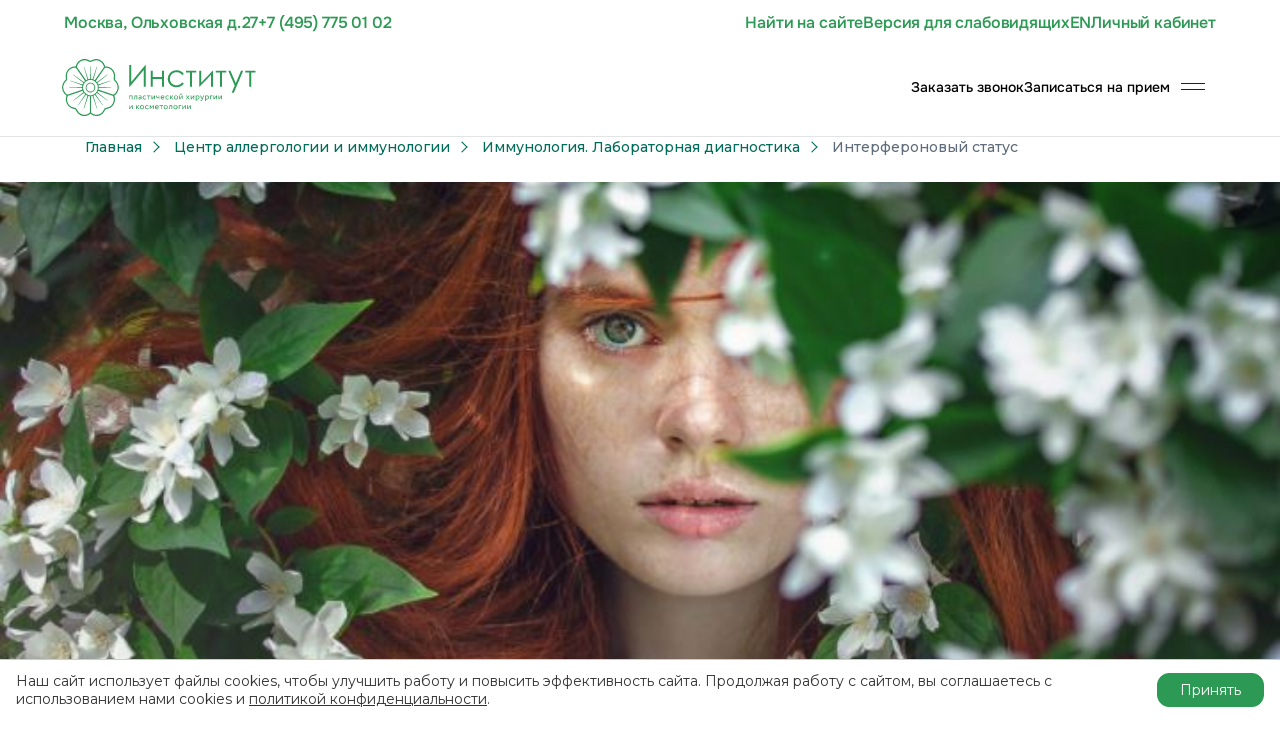

--- FILE ---
content_type: text/html; charset=UTF-8
request_url: https://iphk.ru/department/tsentr-allergologii-i-immunologii/immunologiya/interferonovyy-status-/
body_size: 25141
content:

<!DOCTYPE html>
<html lang="ru">
<head>
    <!-- Google tag (gtag.js) -->
    <script data-skip-moving="true" async src="https://www.googletagmanager.com/gtag/js?id=G-2RZ4X067KQ"></script>
    <script data-skip-moving="true">
        window.dataLayer = window.dataLayer || [];
        function gtag(){dataLayer.push(arguments);}
        gtag('js', new Date());

        gtag('config', 'G-2RZ4X067KQ');
    </script>


    <meta charset="UTF-8">
    <meta http-equiv="x-ua-compatible" content="ie=edge">
    <meta name="viewport" content="width=device-width, initial-scale=1, minimum-scale=1.0, maximum-scale=1.0, user-scalable=no">
    <meta http-equiv="Content-Type" content="text/html; charset=UTF-8" />
<meta name="description" content="Анализ интерферонового статуса в ИПХиК Москвы на современном и точном оборудовании. Проверьте свою иммунную систему и получите точные результаты. Узнайте цену и оставьте заявку на нашем сайте." />
<link rel="canonical" href="https://iphk.ru/department/tsentr-allergologii-i-immunologii/immunologiya/interferonovyy-status-/" />
<script data-skip-moving="true">(function(w, d, n) {var cl = "bx-core";var ht = d.documentElement;var htc = ht ? ht.className : undefined;if (htc === undefined || htc.indexOf(cl) !== -1){return;}var ua = n.userAgent;if (/(iPad;)|(iPhone;)/i.test(ua)){cl += " bx-ios";}else if (/Windows/i.test(ua)){cl += ' bx-win';}else if (/Macintosh/i.test(ua)){cl += " bx-mac";}else if (/Linux/i.test(ua) && !/Android/i.test(ua)){cl += " bx-linux";}else if (/Android/i.test(ua)){cl += " bx-android";}cl += (/(ipad|iphone|android|mobile|touch)/i.test(ua) ? " bx-touch" : " bx-no-touch");cl += w.devicePixelRatio && w.devicePixelRatio >= 2? " bx-retina": " bx-no-retina";if (/AppleWebKit/.test(ua)){cl += " bx-chrome";}else if (/Opera/.test(ua)){cl += " bx-opera";}else if (/Firefox/.test(ua)){cl += " bx-firefox";}ht.className = htc ? htc + " " + cl : cl;})(window, document, navigator);</script>


<link href="/bitrix/js/ui/design-tokens/dist/ui.design-tokens.css?174639726426358" type="text/css"  rel="stylesheet" />
<link href="/bitrix/js/ui/fonts/opensans/ui.font.opensans.css?17463972652555" type="text/css"  rel="stylesheet" />
<link href="/bitrix/js/main/popup/dist/main.popup.bundle.css?175335164931694" type="text/css"  rel="stylesheet" />
<link href="/bitrix/js/main/core/css/core_date.css?174639726610481" type="text/css"  rel="stylesheet" />
<link href="/local/templates/.default/components/bitrix/catalog/departments/bitrix/catalog.element/.default/style.css?174639753048" type="text/css"  rel="stylesheet" />
<link href="/local/build/css/libs.css?174584479090112" type="text/css"  data-template-style="true"  rel="stylesheet" />
<link href="/local/build/css/common.css?1745844790462361" type="text/css"  data-template-style="true"  rel="stylesheet" />
<link href="/local/build/css/redesign.css?174584479048523" type="text/css"  data-template-style="true"  rel="stylesheet" />
<link href="/local/custom/css/scope-text-content/scope-text-content.css?17514504084223" type="text/css"  data-template-style="true"  rel="stylesheet" />
<link href="/local/custom/css/style.css?176425106611905" type="text/css"  data-template-style="true"  rel="stylesheet" />
<link href="/local/custom/css/cookie.css?17546674781801" type="text/css"  data-template-style="true"  rel="stylesheet" />
<link href="/local/custom/vendor/intl-tel-input/build/css/intlTelInput.min.css?175491673013476" type="text/css"  data-template-style="true"  rel="stylesheet" />
<link href="/local/custom/vendor/flatpickr/flatpickr.min.css?176010791016166" type="text/css"  data-template-style="true"  rel="stylesheet" />
<link href="/local/custom/css/parts/fonts.css?17600950231375" type="text/css"  data-template-style="true"  rel="stylesheet" />
<link href="/local/custom/css/parts/dropdown.css?176009457312834" type="text/css"  data-template-style="true"  rel="stylesheet" />
<link href="/local/custom/css/parts/new-button.css?17601068424153" type="text/css"  data-template-style="true"  rel="stylesheet" />
<link href="/local/custom/css/parts/header.css?176475713614768" type="text/css"  data-template-style="true"  rel="stylesheet" />
<link href="/local/custom/css/parts/footer.css?176010121110507" type="text/css"  data-template-style="true"  rel="stylesheet" />
<link href="/local/custom/css/parts/modal.css?176010617311856" type="text/css"  data-template-style="true"  rel="stylesheet" />
<link href="/local/custom/css/parts/form.css?17603557799810" type="text/css"  data-template-style="true"  rel="stylesheet" />
<link href="/local/custom/vendor/bvi/css/bvi.css?176112475889154" type="text/css"  data-template-style="true"  rel="stylesheet" />
<link href="/local/custom/smart-captcha/css/axs-smart-captcha.css?17659652811928" type="text/css"  data-template-style="true"  rel="stylesheet" />
<link href="/local/templates/.default/components/bitrix/main.feedback/modal_callback/style.css?17564701511516" type="text/css"  data-template-style="true"  rel="stylesheet" />
<link href="/local/templates/.default/template_styles.css?1755174353308" type="text/css"  data-template-style="true"  rel="stylesheet" />




<script type="extension/settings" data-extension="main.date">{"formats":{"FORMAT_DATE":"DD.MM.YYYY","FORMAT_DATETIME":"DD.MM.YYYY HH:MI:SS","SHORT_DATE_FORMAT":"d.m.Y","MEDIUM_DATE_FORMAT":"j M Y","LONG_DATE_FORMAT":"j F Y","DAY_MONTH_FORMAT":"j F","DAY_SHORT_MONTH_FORMAT":"j M","SHORT_DAY_OF_WEEK_MONTH_FORMAT":"D, j F","SHORT_DAY_OF_WEEK_SHORT_MONTH_FORMAT":"D, j M","DAY_OF_WEEK_MONTH_FORMAT":"l, j F","FULL_DATE_FORMAT":"l, j F Y","SHORT_TIME_FORMAT":"H:i","LONG_TIME_FORMAT":"H:i:s"}}</script>



<style>.specialists-carousel__item-bg {background-image: url('/upload/uf/b52/b524095f058d0333341c4fe82df04729.png') !important}</style>



    <title>Анализ интерферонового статуса в Москве | ИПХиК</title>
    				<script data-skip-moving="true">
			const g_siteTemplatePath = '/local/custom';
		</script>

	    <link rel="apple-touch-icon" sizes="180x180" href="/local/assets/favicon/apple-touch-icon.png">
    <link rel="icon" type="image/png" sizes="32x32" href="/local/assets/favicon/favicon-32x32.png">
    <link rel="icon" type="image/png" sizes="16x16" href="/local/assets/favicon/favicon-16x16.png">
    <link rel="manifest" href="/local/assets/favicon/site.webmanifest">
    <link rel="manifest" href="/favicons/site.webmanifest">
    <link rel="mask-icon" href="/favicons/safari-pinned-tab.svg" color="#5bbad5">
    <meta name="msapplication-TileColor" content="#da532c">
    <meta name="theme-color" content="#ffffff">
		
    <!-- ############################## -->
    <!-- Pixel Tag Code -->
    <script data-skip-moving="true">(function(t,l,g,r,m){t[g]||(g=t[g]=function(){g.run?g.run.apply(g,arguments):g.queue.push(arguments)},g.queue=[],t=l.createElement(r),t.async=!0,t.src=m,l=l.getElementsByTagName(r)[0],l.parentNode.insertBefore(t,l))})(window,document,'tgp','script','https://telegram.org/js/pixel.js');tgp('init','3Deygn4j');</script>
    <!-- End Pixel Tag Code -->

    <script data-skip-moving="true">
        if (typeof yandexReachGoal !== 'function') {
	        function yandexReachGoal(goal, params, cb) {
		        params = params ?? {};
		        const cnt = 28855545;
		        if (typeof ym !== 'undefined') {
			        ym(cnt, 'reachGoal', goal, params, function () {
				        console.log(`Event ${goal} reached successfully`, params);
				        if (typeof cb !== 'undefined') {
					        console.log(`Callback after event ${goal} activated`);
					        cb();
				        }
			        });
		        }
	        }
        }
    </script>
    <!-- ############################## -->

    <meta name="yandex-verification" content="ffb38a7cd052e5e3" />


    <!-- Begin Verbox {literal} -->
        <!-- {/literal} End Verbox -->
</head><body>


<div class="page-wrapper ">
	<div class="page-content">

		
<svg xmlns="http://www.w3.org/2000/svg" xmlns:xlink="http://www.w3.org/1999/xlink" style="position: absolute; width: 0; height: 0" aria-hidden="true">
  <symbol xmlns="http://www.w3.org/2000/svg" viewBox="0 0 28 28" id="icon-close-light"><path d="m4.925 22.913 17.6-17.6.55.55-17.6 17.6z"></path><path d="m5.475 5.314 17.6 17.6-.55.55-17.6-17.6z"></path></symbol>
  <symbol xmlns="http://www.w3.org/2000/svg" viewBox="0 0 16 16" id="icon-caret-down"><path d="m13.354 6.354-5 5a.5.5 0 0 1-.708 0l-5-5a.5.5 0 0 1 .708-.707L8 10.293l4.646-4.646a.5.5 0 1 1 .708.707"></path></symbol>
  <symbol xmlns="http://www.w3.org/2000/svg" viewBox="0 0 36 36" id="icon-check"><path d="m32.694 11.319-18 18a1.69 1.69 0 0 1-2.39 0l-7.876-7.875a1.69 1.69 0 0 1 2.39-2.391l6.682 6.68L30.306 8.932a1.69 1.69 0 1 1 2.39 2.39l-.002-.002z"></path></symbol>
  <symbol xmlns="http://www.w3.org/2000/svg" viewBox="0 0 20 20" id="icon-search"><path d="m18.17 16.842-3.71-3.712a7.197 7.197 0 1 0-1.329 1.328l3.713 3.714a.939.939 0 1 0 1.328-1.328l-.003-.002zM3.442 8.755a5.313 5.313 0 1 1 10.626 0 5.313 5.313 0 0 1-10.626 0"></path></symbol>
  <symbol xmlns="http://www.w3.org/2000/svg" viewBox="0 0 20 20" id="icon-glasses"><path d="M15.625 2.813a.937.937 0 0 0 0 1.874.937.937 0 0 1 .938.938v3.942a3.745 3.745 0 0 0-5.41 1.995H8.847a3.746 3.746 0 0 0-5.41-1.995V5.625a.937.937 0 0 1 .937-.938.937.937 0 1 0 0-1.875 2.813 2.813 0 0 0-2.813 2.813v7.188a3.75 3.75 0 0 0 7.447.624h1.982a3.75 3.75 0 0 0 7.447-.624V5.625a2.81 2.81 0 0 0-2.813-2.813zM5.312 14.687a1.875 1.875 0 1 1 0-3.75 1.875 1.875 0 0 1 0 3.75m9.375 0a1.875 1.875 0 1 1 0-3.75 1.875 1.875 0 0 1 0 3.75"></path></symbol>
  <symbol xmlns="http://www.w3.org/2000/svg" viewBox="0 0 20 20" id="icon-network"><path d="M10 1.563A8.437 8.437 0 1 0 18.438 10 8.447 8.447 0 0 0 10 1.562zm0 14.609a8.9 8.9 0 0 1-1.593-2.735h3.19a9 9 0 0 1-.782 1.623A8.5 8.5 0 0 1 10 16.172m-2.07-4.61a10.6 10.6 0 0 1 0-3.124h4.141a10.6 10.6 0 0 1 0 3.124h-4.14zM3.438 10c0-.527.063-1.051.19-1.563h2.407a12.6 12.6 0 0 0 0 3.126H3.627A6.5 6.5 0 0 1 3.437 10zM10 3.828a8.9 8.9 0 0 1 1.593 2.735H8.405a9 9 0 0 1 .782-1.623q.36-.589.813-1.112m3.963 4.61h2.408a6.5 6.5 0 0 1 0 3.124h-2.406a12.5 12.5 0 0 0 0-3.124zm1.623-1.876H13.57a11 11 0 0 0-1.21-2.684 6.6 6.6 0 0 1 3.226 2.684h-.001zM7.64 3.878a11 11 0 0 0-1.211 2.684H4.412A6.6 6.6 0 0 1 7.64 3.878m-3.228 9.56H6.43c.281.944.689 1.847 1.21 2.684a6.6 6.6 0 0 1-3.227-2.684zm7.948 2.684c.522-.837.93-1.74 1.211-2.684h2.017a6.6 6.6 0 0 1-3.228 2.684"></path></symbol>
  <symbol xmlns="http://www.w3.org/2000/svg" viewBox="0 0 20 20" id="icon-logout"><path d="m11.29 10.663-3.124 3.125a.94.94 0 0 1-1.328-1.328l1.524-1.523H1.877a.938.938 0 0 1 0-1.874h6.485L6.839 7.537A.94.94 0 1 1 8.167 6.21l3.125 3.125a.94.94 0 0 1-.001 1.328zm4.337-8.476h-5a.937.937 0 1 0 0 1.876h4.063v11.875h-4.063a.937.937 0 0 0 0 1.874h5a.94.94 0 0 0 .938-.937V3.125a.937.937 0 0 0-.938-.938"></path></symbol>
</svg>		<header class="new-button-scope header js-header">
  <div class="header_content">

    <div class="header_top">
      <div class="page__content header_top-wr">
        
        <div class="header-logo-mobile">
          <a class="header_logo" href="https://iphk.ru/">
  <img class="header_logo__pic" src="/local/assets/img/logo.svg">
</a>        </div>

        <div class="header_top-left js-header-scroll">
          <div class="header_top-item">Москва, Ольховская д.27</div>
          <a class="header_top-item" href="tel:+74957750102">+7 (495) 775 01 02</a>
        </div>

        <div class="header_top-right">
          <a href="https://iphk.ru/search/" class="header_top-item header_top-item">
            <span class="desktop-only">Найти на сайте</span>
          </a>
          <button class="header_top-item">
            <span class="desktop-only bvi-open">Версия для слабовидящих</span>
          </button>
          <a href="https://en.iphk.ru/" class="header_top-item header_top-item">
            EN
          </a>
          <a href="https://iphk.infoclinica.ru/login" class="header_top-item" target="_blank">
            Личный кабинет
          </a>
        </div>
      </div>
    </div>

    <div class="page__content header_wr">

      <div class="header-logo-desktop">
        <a class="header_logo" href="https://iphk.ru/">
  <img class="header_logo__pic" src="/local/assets/img/logo.svg">
</a>      </div>
      <div class="header__nav">
    <nav class="nav">
	                                    <div class="nav_item js-nav-button js-menu-nav-button active" id="subnav-1">Пациентам</div>
        	                                    <div class="nav_item js-nav-button js-menu-nav-button" id="subnav-2">Наш институт</div>
        	                                    <div class="nav_item js-nav-button js-menu-nav-button" id="subnav-3">Специалистам</div>
        	                            <a href="/news/">Новости</a>
        	                            <a href="/contacts/">Контакты</a>
        	        </nav>
</div>

      <div class="header_buttons">
            <button 
    type="button" 
    data-bs-toggle="modal" 
    data-bs-target="#js-modal-call"
    onclick="yandexReachGoal('click-zvonok')"
    class="button button--outlined consult-desk" 
    >
    <span class="button__content">Заказать звонок</span>
    </button>
        
    <button 
    type="button" 
    data-bs-toggle="modal" 
    data-bs-target="#js-modal-appointment"
    onclick="yandexReachGoal('click-zapis')"
    class="button button--primary consult-desk " 
    >
        <span class="button__content">
        <span class="mobile-text">
            Записаться
        </span>
        <span class="desk-text">
            Записаться на прием
        </span>
        </span>
    </button>

    <button class="button button--secondary menu-toggle js-menu-toggle" type="button"></button>
</div>

    </div>
  </div>
  <div class="subnavs">

				    <div class="subnav js-subnav active" data-id="subnav-1">
        <div class="page__content subnav_wr">
	        		        		        		                            <a href="/specialists/">Найти врача</a>
		        	        		        		        		                            <a href="/department/kliniko-diagnosticheskiy-tsentr/">Диагностика и лечение</a>
		        	        		        		        		                            <div class="dropdown">
                        <a class="btn btn-secondary dropdown-toggle" href="/department/plasticheskaya-khirurgiya/" role="button" data-bs-toggle="dropdown" aria-expanded="false">Отделения</a>
                        <ul class="dropdown-menu">
					        						        						                                        <li><a class="dropdown-item" href="/department/plasticheskaya-khirurgiya/">Пластическая хирургия</a></li>
					        						        						                                        <li><a class="dropdown-item" href="/department/kosmetologiya/"> Косметология</a></li>
					        						        						                                        <li><a class="dropdown-item" href="/department/bariatricheskaya-khirurgiya/">Бариатрическая хирургия</a></li>
					        						        						                                        <li><a class="dropdown-item" href="/department/stomatologiya/"> Стоматология</a></li>
					        						        						                                        <li><a class="dropdown-item" href="/department/kliniko-diagnosticheskiy-tsentr/">Клинико-диагностический центр</a></li>
					        						        						                                        <li><a class="dropdown-item" href="/department/tsentr-allergologii-i-immunologii/">Центр аллергологии и иммунологии</a></li>
					        						        						                                        <li><a class="dropdown-item" href="/department/skoraya-meditsinskaya-pomoshch/">Скорая медицинская помощь</a></li>
					                                </ul>
                    </div>
		        	        		        		        		                            <a href="/price/plasticheskaya_khirurgiya/">Услуги и цены</a>
		        	        		        		        		                            <a href="/stocks/">Акции и предложения</a>
		        	        		        		        		                            <a href="/info/">Блог института</a>
		        	                </div>
    </div>
    			    <div class="subnav js-subnav" data-id="subnav-2">
        <div class="page__content subnav_wr">
	        		        		        		                            <a href="/contacts/">Руководство</a>
		        	        		        		        		                            <a href="https://pscommission.ru" target="_blank" rel="nofollow">Приёмная ГВС</a>
		        	        		        		        		                            <div class="dropdown">
                        <a class="btn btn-secondary dropdown-toggle" href="javascript:void(0);" role="button" data-bs-toggle="dropdown" aria-expanded="false">Структура</a>
                        <ul class="dropdown-menu">
					        						        						                                        <li><a class="dropdown-item" href="/department/kliniko-diagnosticheskiy-tsentr/">Клиника</a></li>
					        						        						                                        <li><a class="dropdown-item" href="/specialists/">Наши врачи</a></li>
					        						        						                                        <li><a class="dropdown-item" href="/department/plasticheskaya-khirurgiya/">Отделения</a></li>
					                                </ul>
                    </div>
		        	        		        		        		                            <a href="/our_institute/istoriya-instituta/">История</a>
		        	        		        		        		                            <a href="/news/vruchenie-premii-pravitelstva-rf-v-oblasti-kachestva-/">Награды</a>
		        	        		        		        		                            <a href="/reviews/">Отзывы</a>
		        	        		        		        		                            <a href="/news/">Пресс-центр</a>
		        	        		        		        		                            <a href="/contacts/">Контакты</a>
		        	                </div>
    </div>
    			    <div class="subnav js-subnav" data-id="subnav-3">
        <div class="page__content subnav_wr">
	        		        		        		                            <a href="/activity/">Мероприятия</a>
		        	        		        		        		                            <div class="dropdown">
                        <a class="btn btn-secondary dropdown-toggle" href="https://edulancet.com/" role="button" data-bs-toggle="dropdown" aria-expanded="false">Учебный центр</a>
                        <ul class="dropdown-menu">
					        						        						                                        <li><a class="dropdown-item" href="https://edulancet.com/about-organization/" target="_blank" rel="nofollow">Сведения об образовательной организации</a></li>
					        						        						                                        <li><a class="dropdown-item" href="https://edulancet.com/about-organization/#struktura-i-organy-upravl" target="_blank" rel="nofollow">Структура и органы управления</a></li>
					        						        						                                        <li><a class="dropdown-item" href="https://edulancet.com/education/" target="_blank" rel="nofollow">Уровни образования</a></li>
					        						        						                                        <li><a class="dropdown-item" href="https://edulancet.com/about-organization/#rukovodstvo" target="_blank" rel="nofollow">Руководство центра. Педагогический (научно-педагогический) состав</a></li>
					        						        						                                        <li><a class="dropdown-item" href="https://edulancet.com/education/ordinatura/" target="_blank" rel="nofollow">Ординатура</a></li>
					        						        						                                        <li><a class="dropdown-item" href="https://edulancet.com/aspirantura/" target="_blank" rel="nofollow">Аспирантура</a></li>
					        						        						                                        <li><a class="dropdown-item" href="https://edulancet.com/aspirantura/" target="_blank" rel="nofollow">Дополнительное профессиональное образование (ДПО)</a></li>
					        						        						                                        <li><a class="dropdown-item" href="https://edulancet.com/contacts/" target="_blank" rel="nofollow">Контакты</a></li>
					                                </ul>
                    </div>
		        	                </div>
    </div>
    		</div>

</header>
 <div class="menu js-menu-nav js-menu-tabs">
	<div class="menu__wr">
		<div class="page__content">
			<a href="https://iphk.ru/search/" class="menu__nav-search-link">
				<svg xmlns="http://www.w3.org/2000/svg" width="20" height="20" fill="none" viewBox="0 0 14 14"><path fill="#2C9A54" d="m13.77 12.67-3.075-3.076a5.963 5.963 0 1 0-1.1 1.1l3.076 3.078a.78.78 0 0 0 1.329-.55.778.778 0 0 0-.228-.55l-.002-.002ZM1.567 5.969a4.402 4.402 0 1 1 8.804 0 4.402 4.402 0 0 1-8.804 0Z"></path></svg>
				<span class="align-middle">Найти на сайте</span>
			</a>
		</div>
		<div class="menu__nav page__content">
			<div class="menu__nav__inner">
				<nav class="nav">
										                                        										<div class="nav_item js-nav-button js-menu-nav-button" id="subnav-1">Пациентам</div>
															                                        										<div class="nav_item js-nav-button js-menu-nav-button" id="subnav-2">Наш институт</div>
															                                        										<div class="nav_item js-nav-button js-menu-nav-button" id="subnav-3">Специалистам</div>
															                                        										<a href="/news/">Новости</a>
															                                        										<a href="/contacts/">Контакты</a>
														</nav>
			</div>
		</div>
		<div class="menu__subnavs page__content">

												                        			<div class="menu__subnav js-menu-subnav active" data-id="subnav-1">
												<a class="menu__subnav-link" href="/specialists/">Найти врача</a>
																<a class="menu__subnav-link" href="/department/kliniko-diagnosticheskiy-tsentr/">Диагностика и лечение</a>
																<div class="menu__subnav-dropdown js-menu-dd">
					<button class="menu__subnav-link js-menu-dd-toggle" type="button">Отделения						<svg class="menu__subnav-icon" focusable="false">
							<use xlink:href="#icon-caret-down"></use>
						</svg>
					</button>
					<ul class="menu__subnav-dropdown-menu js-menu-dd-menu">
						                                                						<li><a class="menu__subnav-link" href="/department/plasticheskaya-khirurgiya/">Пластическая хирургия</a></li>
						                                                						<li><a class="menu__subnav-link" href="/department/kosmetologiya/"> Косметология</a></li>
						                                                						<li><a class="menu__subnav-link" href="/department/bariatricheskaya-khirurgiya/">Бариатрическая хирургия</a></li>
						                                                						<li><a class="menu__subnav-link" href="/department/stomatologiya/"> Стоматология</a></li>
						                                                						<li><a class="menu__subnav-link" href="/department/kliniko-diagnosticheskiy-tsentr/">Клинико-диагностический центр</a></li>
						                                                						<li><a class="menu__subnav-link" href="/department/tsentr-allergologii-i-immunologii/">Центр аллергологии и иммунологии</a></li>
						                                                						<li><a class="menu__subnav-link" href="/department/skoraya-meditsinskaya-pomoshch/">Скорая медицинская помощь</a></li>
											</ul>
				</div>
																<a class="menu__subnav-link" href="/price/plasticheskaya_khirurgiya/">Услуги и цены</a>
																<a class="menu__subnav-link" href="/stocks/">Акции и предложения</a>
																<a class="menu__subnav-link" href="/info/">Блог института</a>
											</div>
												                        			<div class="menu__subnav js-menu-subnav" data-id="subnav-2">
												<a class="menu__subnav-link" href="/contacts/">Руководство</a>
																<a class="menu__subnav-link" href="https://pscommission.ru">Приёмная ГВС</a>
																<div class="menu__subnav-dropdown js-menu-dd">
					<button class="menu__subnav-link js-menu-dd-toggle" type="button">Структура						<svg class="menu__subnav-icon" focusable="false">
							<use xlink:href="#icon-caret-down"></use>
						</svg>
					</button>
					<ul class="menu__subnav-dropdown-menu js-menu-dd-menu">
						                                                						<li><a class="menu__subnav-link" href="/department/kliniko-diagnosticheskiy-tsentr/">Клиника</a></li>
						                                                						<li><a class="menu__subnav-link" href="/specialists/">Наши врачи</a></li>
						                                                						<li><a class="menu__subnav-link" href="/department/plasticheskaya-khirurgiya/">Отделения</a></li>
											</ul>
				</div>
																<a class="menu__subnav-link" href="/our_institute/istoriya-instituta/">История</a>
																<a class="menu__subnav-link" href="/news/vruchenie-premii-pravitelstva-rf-v-oblasti-kachestva-/">Награды</a>
																<a class="menu__subnav-link" href="/reviews/">Отзывы</a>
																<a class="menu__subnav-link" href="/news/">Пресс-центр</a>
																<a class="menu__subnav-link" href="/contacts/">Контакты</a>
											</div>
												                        			<div class="menu__subnav js-menu-subnav" data-id="subnav-3">
												<a class="menu__subnav-link" href="/activity/">Мероприятия</a>
																<div class="menu__subnav-dropdown js-menu-dd">
					<button class="menu__subnav-link js-menu-dd-toggle" type="button">Учебный центр						<svg class="menu__subnav-icon" focusable="false">
							<use xlink:href="#icon-caret-down"></use>
						</svg>
					</button>
					<ul class="menu__subnav-dropdown-menu js-menu-dd-menu">
						                                                						<li><a class="menu__subnav-link" href="https://edulancet.com/about-organization/" target="_blank" rel="nofollow">Сведения об образовательной организации</a></li>
						                                                						<li><a class="menu__subnav-link" href="https://edulancet.com/about-organization/#struktura-i-organy-upravl" target="_blank" rel="nofollow">Структура и органы управления</a></li>
						                                                						<li><a class="menu__subnav-link" href="https://edulancet.com/education/" target="_blank" rel="nofollow">Уровни образования</a></li>
						                                                						<li><a class="menu__subnav-link" href="https://edulancet.com/about-organization/#rukovodstvo" target="_blank" rel="nofollow">Руководство центра. Педагогический (научно-педагогический) состав</a></li>
						                                                						<li><a class="menu__subnav-link" href="https://edulancet.com/education/ordinatura/" target="_blank" rel="nofollow">Ординатура</a></li>
						                                                						<li><a class="menu__subnav-link" href="https://edulancet.com/aspirantura/" target="_blank" rel="nofollow">Аспирантура</a></li>
						                                                						<li><a class="menu__subnav-link" href="https://edulancet.com/aspirantura/" target="_blank" rel="nofollow">Дополнительное профессиональное образование (ДПО)</a></li>
						                                                						<li><a class="menu__subnav-link" href="https://edulancet.com/contacts/" target="_blank" rel="nofollow">Контакты</a></li>
											</ul>
				</div>
											</div>
									
		</div>

		<div class="menu__buttons page__content new-button-scope">
									<button 
				type="button" 
				data-bs-toggle="modal" 
				data-bs-target="#js-modal-call"
				onclick="yandexReachGoal('click-zvonok')"
				class="button button--outlined" 
			>
				<span class="button__content">Заказать звонок</span>
			</button>
						
			<button 
				type="button" 
				data-bs-toggle="modal" 
				data-bs-target="#js-modal-appointment"
				onclick="yandexReachGoal('click-zapis')"
				class="button button--primary" 
			>
					<span class="button__content">
						Записаться на прием
					</span>
			</button>
		</div>
		<div class="menu__actions page__content">
			<a href="https://en.iphk.ru/" class="action">
				<svg focusable="false">
					<use xlink:href="#icon-network"></use>
				</svg>EN
			</a>
			<a href="https://iphk.infoclinica.ru/login" class="header_top-item" target="_blank">
				<svg focusable="false">
					<use xlink:href="#icon-logout"></use>
				</svg>Личный кабинет
			</a>
		</div>

	</div>
</div>

		


<div class="modal js-modal fade modal--form" id="js-modal-call" aria-hidden="true">
    <div class="modal-dialog">
        <div class="modal-content">
            <div class="modal-body">
                <!--! когда форма отправлена добавить класс --success-->
                <!--! если поле .form__input заполнено с ошибкой добавить класс --error-->
                <!--! текст общей ошибки можно вывести над кнопкой в div с классом form__error-->

                <form 
                    id="index-call-form" 
                    class="form form--sm js-check-yandex-captcha js-form-custom" 
                    name="SIMPLE_FORM_4"
                    action="" 
                    method="POST"
                    data-goal="form-zvonok" 
                >

                    <input type="hidden" name="sessid" id="sessid_1" value="4847c543ce74e47cb0de45d7b94e24b6" />                    <input type="hidden" name="WEB_FORM_ID" value="4">
                    <input  type="hidden" name="web_form_apply" value="Y"/>

                    <p class="modal__title">Заказ звонка</p>
                    <p class="modal__desc">Оставьте свои контактные данные и&nbsp;мы&nbsp;перезвоним вам в ближайшее время с&nbsp;8.00 до&nbsp;21.00 по МСК</p>
                    <p class="modal__desc">К сожалению, сервис WhatsApp на данный момент недоступен. Для связи, пожалуйста, указывайте Telegram или e-mail.</p>
                    <div class="form__inner">
                        <label class="form__label js-form-label">
                            <input  class="form__input js-form-field"
                                    type="text"
                                    name="form_text_15"
                                    data-name="name" placeholder="Имя*">
                        </label>
                        <label class="form__label js-form-label">
                            <input  class="form__input js-form-field"
                                    type="email"
                                    name="form_text_17"
                                    data-name="email" placeholder="E-mail">
                        </label>
                        <label class="form__label js-form-label">
                            <input class="form__input js-form-field"
                                   data-askr-tel-intl=""
                                   required
                                   data-name="phone"
                                   name="form_text_16"
                                   type="tel"
                                   placeholder="Телефон*">
                        </label>

                        <div class="form-check form__confirm-check">
                            <label>
                                <input class="form-check-input" type="checkbox" value="" required>
                                <span class="form-check-label">
                                    Я ознакомился и согласен с <a class="form__confirm-link" href="https://iphk.ru/politika-konfidentsialnosti/" target="_blank">условиями политики конфиденциальности и обработки персональных данных</a>
                                </span>
                            </label>
                            <label>
                                <input class="form-check-input" type="checkbox" value="" required>
                                <span class="form-check-label">
                                    Даю согласие на <a class="form__confirm-link" href="https://iphk.ru/personal-data-consent/" target="_blank">обработку персональных данных</a>
                                </span>
                            </label>
                        </div>
                        <button 
                            class="button button--primary button--lg form__button js-form-submit" 
                            type="submit"
                            onclick="yandexReachGoal('call_back');"
                        >
                        <span class="button__content">Отправить заявку</span>
                        </button>
                        <div class="form__confirm">Ваши данные обрабатывает <a class="form__confirm-link" href="https://yandex.ru/legal/smartcaptcha_notice/ru/" target="_blank" rel="nofollow">Яндекс.Капча</a></div>
                    </div>
                    <div class="form__success">
                        <svg class="form__success-icon" focusable="false">
                            <use xlink:href="#icon-check"></use>
                        </svg>
                        <p class="modal__title">Заявка отправлена</p>
                        <p class="modal__desc">Заявка успешно отравлена. Мы свяжемся с&nbsp;вами в ближайшее время</p>
                    </div>
                </form>
            </div>
        </div>
    </div>
    <button class="modal-close" type="button" data-bs-dismiss="modal" aria-label="Закрыть">
        <svg class="modal-close__icon" focusable="false">
            <use xlink:href="#icon-close-light"></use>
        </svg>
    </button>
</div>


<div class="modal js-modal fade modal--form" id="js-modal-appointment" aria-hidden="true">
    <div class="modal-dialog">
        <div class="modal-content">
            <div class="modal-body">
                <!--! когда форма отправлена добавить класс --success-->
                <!--! если поле .form__input заполнено с ошибкой добавить класс --error-->
                <!--! текст общей ошибки можно вывести над кнопкой в div с классом form__error-->
                                                <form 
                    id="index-appointment-form"
                    class="form form--sm js-check-yandex-captcha js-form-custom"
                    name="SIMPLE_FORM_1" 
                    action="" 
                    method="POST"
                    data-goal="registration"
                >
                    <input type="hidden" name="sessid" id="sessid_3" value="4847c543ce74e47cb0de45d7b94e24b6" />                    <input  type="hidden" name="WEB_FORM_ID" value="1">
                    <input  type="hidden" name="web_form_apply" value="Y"/>
                    <input  type="hidden"
                            name="form_text_4"
                            value="https://iphk.ru:443/department/tsentr-allergologii-i-immunologii/immunologiya/interferonovyy-status-/"/>

                    <p class="modal__title">Запись на прием</p>
                    <p class="modal__desc">Оставьте свои контактные данные и&nbsp;мы&nbsp;перезвоним вам в ближайшее время с 8.00 до 21.00 по МСК</p>
                    <p class="modal__desc">К сожалению, сервис WhatsApp на данный момент недоступен. Для связи, пожалуйста, указывайте Telegram или e-mail.</p>
                    <div class="form__inner">
                        <label class="form__label js-form-label">
                            <input  class="form__input js-form-field"
                                    type="text"
                                    name="form_text_1"
                                    data-name="name"
                                    placeholder="Имя*">
                        </label>
                        <label class="form__label js-form-label">
                            <input class="form__input js-form-field"
                                   name="form_text_3"
                                   type="tel"
                                   required
                                   data-name="phone"
                                   data-askr-tel-intl=""
                                   placeholder="Телефон*"
                            >
                        </label>
                        <label class="form__label js-form-label">
                            <input  class="form__input js-form-field js-form-field-date-custom flatpickr-input"
                                    type="text"
                                    name="form_date_2" 
                                    data-name="date"
                                    data-custom="not-required"
                                    placeholder="Желаемая дата приёма ДД.ММ.ГГГГ"
                                    readonly="readonly">
                        </label>
                        <label class="form__label js-form-label">
                            <textarea   class="form__input form__input--textarea js-form-field"
                                        name="form_textarea_12"
                                        placeholder="Сообщение"
                                        rows="4"></textarea>
                        </label>
                        <input type="hidden" name="subject" value="Запись на прием на сайте">
                        
                                                <input hidden="hidden" name="form_text_5" value="">
<!--                        <div class="form-captcha-notice-4">Ваши данные обрабатывает <a href="https://yandex.ru/legal/smartcaptcha_notice/ru/" target="_blank" rel="nofollow">Яндекс.Капча</a></div>-->
                        <div class="form-check form__confirm-check">
                            <label>
                                <input class="form-check-input" type="checkbox" value="" required>
                                <span class="form-check-label">
                                    Я ознакомился и согласен с <a class="form__confirm-link" href="https://iphk.ru/politika-konfidentsialnosti/" target="_blank">условиями политики конфиденциальности и обработки персональных данных</a>
                                </span>
                            </label>
                            <label>
                                <input class="form-check-input" type="checkbox" value="" required>
                                <span class="form-check-label">
                                    Даю согласие на <a class="form__confirm-link" href="https://iphk.ru/personal-data-consent/" target="_blank">обработку персональных данных</a>
                                </span>
                            </label>
                        </div>
                        <button class="button button--primary button--lg form__button js-form-submit" type="submit" ><span class="button__content">Отправить заявку</span>
                        </button>
<!--                        <div class="form__confirm">Нажимая «Отправить заявку», вы соглашаетесь на -->
<!--                            <a class="form__confirm-link" href="https://iphk.ru/politika-konfidentsialnosti/" target="_blank">обработку персональных данных</a>-->
<!--                        </div>-->
                        <div class="form__confirm">Ваши данные обрабатывает <a class="form__confirm-link" href="https://yandex.ru/legal/smartcaptcha_notice/ru/" target="_blank" rel="nofollow">Яндекс.Капча</a></div>
                    </div>
                    <div class="form__success">
                        <svg class="form__success-icon" focusable="false">
                            <use xlink:href="#icon-check"></use>
                        </svg>
                        <p class="modal__title">Заявка отправлена</p>
                        <p class="modal__desc">Заявка успешно отравлена. Мы свяжемся с&nbsp;вами в ближайшее время</p>
                    </div>
                </form>
            </div>
        </div>
    </div>
    <button class="modal-close" type="button" data-bs-dismiss="modal" aria-label="Закрыть">
        <svg class="modal-close__icon" focusable="false">
            <use xlink:href="#icon-close-light"></use>
        </svg>
    </button>
</div>

		<main class="page__wrapper ">
			<div class="service service-intro--decorated re-page" id="service-page">
	<div class="container re-container">
		<ul class="re-breadcrumbs re-breadcrumbs--service-decorated" itemscope itemtype="http://schema.org/BreadcrumbList">
			<li class="re-breadcrumbs-item" itemprop="itemListElement" itemscope itemtype="http://schema.org/ListItem"><a class="re-link re-link--small" href="/" title="Главная" itemprop="item"><span itemprop="name">Главная</span><meta itemprop="position" content="0"></a></li><li class="re-breadcrumbs-item" itemprop="itemListElement" itemscope itemtype="http://schema.org/ListItem"><a class="re-link re-link--small" href="/department/tsentr-allergologii-i-immunologii/" title="Центр аллергологии и иммунологии" itemprop="item"><span itemprop="name">Центр аллергологии и иммунологии</span><meta itemprop="position" content="1"></a></li><li class="re-breadcrumbs-item" itemprop="itemListElement" itemscope itemtype="http://schema.org/ListItem"><a class="re-link re-link--small" href="/department/tsentr-allergologii-i-immunologii/immunologiya/" title="Иммунология. Лабораторная диагностика" itemprop="item"><span itemprop="name">Иммунология. Лабораторная диагностика</span><meta itemprop="position" content="2"></a></li><li class="re-breadcrumbs-item" itemprop="itemListElement" itemscope itemtype="http://schema.org/ListItem"><span class="re-breadcrumbs-current re-link re-link--small" itemprop="name"> Интерфероновый статус  </span><meta itemprop="position" content="3"></li>
			</ul><a class="re-back-button re-back-button--service-decorated" href="/department/tsentr-allergologii-i-immunologii/immunologiya/">
			<svg class="svg-icon">
				<use xlink:href="/local/build/img/sprite.svg#re-arrow-left"></use>
			</svg><span>Иммунология. Лабораторная диагностика</span></a> 	</div>
	<section class="service-intro" style="background-image: url(/upload/iblock/20a/20aa3a7c6ee1889b204dd179f762565a.JPG)">
		<div class="container re-container">
			<ul class="re-breadcrumbs re-breadcrumbs--service-simple">
                    <li class="re-breadcrumbs-item"><a class="re-link re-link--small" href="/">Главная</a></li><li class="re-breadcrumbs-item"><a class="re-link re-link--small" href="/department/tsentr-allergologii-i-immunologii/"> Центр аллергологии и иммунологии </a></li><li class="re-breadcrumbs-item"><a class="re-link re-link--small" href="/department/tsentr-allergologii-i-immunologii/immunologiya/"> Иммунология. Лабораторная диагностика </a></li><li class="re-breadcrumbs-item"><span class="re-breadcrumbs-current re-link re-link--small"> Интерфероновый статус  </span></li>
						</ul><a class="re-back-button re-back-button--service-simple" href="/department/tsentr-allergologii-i-immunologii/immunologiya/">
			<svg class="svg-icon">
				<use xlink:href="/local/build/img/sprite.svg#re-arrow-left"></use>
			</svg><span>Иммунология. Лабораторная диагностика</span></a>			<div class="d-none d-lt-block">
	<div class="row">
		<div class="col-6">
			<div class="re-page-card service-intro__card">
				<h1 class="re-title re-title--page pb-4">Интерфероновый статус </h1>
				<p
					class="re-text--medium re-text--green-primary pb-2">от 2 500					₽</p><a
					class="re-button re-button--accent js-link-scroll-to" href="#service-appointment-form"
                    data-ya-goal="click-zapis"
                >
                                        <span
						class="re-button-content">
							<svg class="svg-icon">
								<use xlink:href="/local/build/img/sprite.svg#re-flower"></use>
							</svg><span
							class="re-button-text">Записаться на консультацию</span></span></a>
			</div>
		</div>
	</div>
</div>
</div>
</section>
<script type="application/ld+json">
{
"@context":"http://schema.org",
"@type":"Service",
"serviceType":"Интерфероновый статус ",
"offers":{"@type":"AggregateOffer",
"lowPrice":"2 500 ",
"priceCurrency":"RUB"
}
}
		  </script>
<div class="service-tabs">
	<div class="container re-container">
		<div class="d-lt-none">
			<div class="re-page-card service-intro__card">
				<h2 class="re-title re-title--page pb-4">Интерфероновый статус </h2>
				<p
					class="re-text--medium re-text--green-primary pb-2">от 2 500					₽</p><a
					class="re-button re-button--accent js-link-scroll-to" href="#service-appointment-form"><span
						class="re-button-content">
						<svg class="svg-icon">
							<use xlink:href="/local/build/img/sprite.svg#re-flower"></use>
						</svg><span class="re-button-text">Записаться на консультацию</span></span></a>
			</div>
		</div>
		<div class="re-page-tabs" id="service-tabs">
			<div class="service-tabs__nav">
				<nav class="re-tabs-nav"><a class="re-tabs-button is-active"
																		href="#service-about--tab-content"><h2>Об услуге</h2></a><a
						class="re-tabs-button d-md-none" href="#service-results--tab-content"><h2>фото до и после</h2></a><a
						class="re-tabs-button" href="#service-doctors--tab-content"><h2>Доктора</h2></a><a
						class="re-tabs-button"
						href="#service-cost--tab-content"><h2>Стоимость</h2></a>
				</nav>
			</div>
			<ul class="re-tabs-content">
				<li class="re-tabs-content__item service-about" id="service-about--tab-content">
					<div class="row">
													<div class="col-xl-6 mb-4 pb-2 mb-xl-0 pb-xl-0">
							<section class="pr-4">
								<h2 class="re-title re-title--section-inner pb-4">Общая информация</h2>
								<div class="re-page-text">
									<b>Уважаемые пациенты! Стоимость услуги на данной странице несет информационный характер о минимальном пороге цены на данную услугу. Окончательная стоимость услуги рассчитывается индивидуально и может изменяться с учётом фактически оказанных медицинских услуг, а также объёма и количества фактически использованных расходных материалов.<br>
</b><br>
<br>
<ul>
	<li>Интерфероновый статус&nbsp;</li>
</ul>
 Интерфероновый статус – совокупность ряда показателей, характеризующих состояние противоинфекционного (прежде всего противовируного иммунитета)<br>
<ul>
	<li>Интерфероновый статус с определением чувствительности к иммуномодуляторам&nbsp;<br>
 </li>
</ul>
 Интерфероновый статус – совокупность ряда показателей, характеризующих состояние противоинфекционного (прежде всего противовируного иммунитета). Чувствительность к конкретному иммуномодулятору назначается для оценки эффективности планируемой терапии<br>
 <br>
 Специальной подготовки к исследованию не требуется.&nbsp;Взятие крови проводится натощак или не ранее, чем через 4 часа после необильного приема пищи. Допустимо пить&nbsp;чистую не минеральную, не газированную&nbsp;воду. Чай, кофе, сок запрещаются.<br>								</div>
							</section>
						</div>
																				<div class="col-xl-6">
							<section>
							    <div class="mb-4">
                                    <h2 class="re-title re-title--section-inner pb-4">Преимущества</h2>
                                    <ul class="re-list re-list--default">
                                                                                    <li>Диагностика заболеваний иммунной системы</li>
                                                                            </ul>
								</div>

								                                    <div class="mb-4">
                                        <h2 class="re-title re-title--section-inner pb-4">Показания</h2>
                                        <ul class="re-list re-list--decorated">
                                                                                            <li>Нарушения в различных звеньях системы ИФН определяются при:  - Острых и хронических вирусных и других внутриклеточных инфекциях; - Аллергических, аутоиммунных, онкологических заболеваниях; - Рецидивирующих ОРВИ и тонзиллитах у часто болеющих детей; - Вторичных иммунодефицитах.</li>
                                                                                    </ul>
                                    </div>
                                                                                                    <div>
                                        <h2 class="re-title re-title--section-inner pb-4">Противопоказания</h2>
                                        <ul class="re-list re-list--danger">
                                                                                            <li>Противопоказаний нет. </li>
                                                                                    </ul>
                                    </div>
                                

							</section>
						</div>
												</div>
															</li>

				
				<li class="re-tabs-content__item" id="service-doctors--tab-content">
					<div class="re-ajax-section service-tabs__doctors">
						<div class="row">
																																				<!--RestartBuffer-doctor-->
																							<div class="col-md-4 col-xl-3 re-ajax-col doctor-item" data-ind="0"
										 data-last="1">
                                                                        									    <a class="re-card-holder" href="/specialists/tsentr-allergologii-i-immunologii/tataurshchikova-natalya-stanislavovna/">
                                    										<figure class="re-card re-card--doctor"><span class="re-card-image"><span
													class="re-card-image__wrap"><img
														src="/upload/iblock/8ab/8ab465fb6cf984e26f80a26365194086.png"
														alt="Татаурщикова Наталья Станиславовна"></span></span>
											<figcaption class="re-card-about">
												<p class="re-card-title pb-2 mb-1"><strong>Татаурщикова Наталья Станиславовна</strong></p>
												<p class="re-text--gray-dark">Врач аллерголог-иммунолог</p>
											</figcaption>
										</figure>
                                                                            </a>
                                    								</div>
																						<!--RestartBuffer-doctor-->
						</div>
						<div class="row align-items-center mt-4">
							<div class="col-sm-6 order-sm-1 order-2">
															</div>
							<div class="col-sm-6 text-center text-sm-right order-sm-2 order-1 mb-4 mb-sm-0"><a
									class="re-ajax-rollup d-none" data-type="doctor" data-count="4"
									href="#"><span>Свернуть</span>
									<svg class="svg-icon">
										<use xlink:href="/local/build/img/sprite.svg#arrow-up"></use>
									</svg>
								</a></div>
						</div>
					</div>
				</li>
				<li class="re-tabs-content__item" id="service-cost--tab-content">
									<section>
												
							<div class="my-4"><a class="re-panel re-panel--download" href="/upload/uf/4f6/hmsoqrjrq8zzmgb8ncgj4wlkop4bc9qd/Прайс-лист от 21.01.26 на сайт.pdf" download>
									<svg class="re-svg-icon re-svg-icon--pdf" width="48" height="48" viewBox="0 0 48 48" fill="none"
											 xmlns="http://www.w3.org/2000/svg">
										<path
											d="M7 5C7 3.34315 8.34315 2 10 2H31L41 12V43C41 44.6569 39.6569 46 38 46H10C8.34315 46 7 44.6569 7 43V5Z"
											fill="url(#pdf-icon-gradient)"></path>
										<path d="M31 2L41 12H34C32.3431 12 31 10.6569 31 9V2Z" fill="#E1E5EA"></path>
										<rect x="7" y="23" width="34" height="12" fill="#E00036"></rect>
										<path
											d="M18.3412 26.4C18.8265 26.4 19.2478 26.48 19.6052 26.64C19.9678 26.8 20.2452 27.0293 20.4372 27.328C20.6292 27.6267 20.7252 27.9813 20.7252 28.392C20.7252 28.7973 20.6292 29.152 20.4372 29.456C20.2452 29.7547 19.9678 29.984 19.6052 30.144C19.2478 30.304 18.8265 30.384 18.3412 30.384H17.0772V32H16.0372V26.4H18.3412ZM18.2932 29.504C18.7465 29.504 19.0905 29.408 19.3252 29.216C19.5598 29.024 19.6772 28.7493 19.6772 28.392C19.6772 28.0347 19.5598 27.76 19.3252 27.568C19.0905 27.376 18.7465 27.28 18.2932 27.28H17.0772V29.504H18.2932ZM21.7637 26.4H24.2117C24.8091 26.4 25.3397 26.5173 25.8037 26.752C26.2677 26.9813 26.6277 27.3093 26.8837 27.736C27.1397 28.1573 27.2677 28.6453 27.2677 29.2C27.2677 29.7547 27.1397 30.2453 26.8837 30.672C26.6277 31.0933 26.2677 31.4213 25.8037 31.656C25.3397 31.8853 24.8091 32 24.2117 32H21.7637V26.4ZM24.1637 31.12C24.5744 31.12 24.9344 31.0427 25.2437 30.888C25.5584 30.728 25.7984 30.504 25.9637 30.216C26.1344 29.9227 26.2197 29.584 26.2197 29.2C26.2197 28.816 26.1344 28.48 25.9637 28.192C25.7984 27.8987 25.5584 27.6747 25.2437 27.52C24.9344 27.36 24.5744 27.28 24.1637 27.28H22.8037V31.12H24.1637ZM29.4131 27.272V28.976H32.1171V29.856H29.4131V32H28.3731V26.4H32.4611V27.272H29.4131Z"
											fill="white"></path>
										<defs>
											<radialgradient id="pdf-icon-gradient" cx="0" cy="0" r="1" gradientunits="userSpaceOnUse"
																			gradienttransform="translate(41 2) rotate(127.694) scale(55.6058 54.52)">
												<stop stop-color="#F6F9FC"></stop>
												<stop offset="1" stop-color="#ECF0F4"></stop>
											</radialgradient>
										</defs>
									</svg>
									<span class="re-panel-content">Полный прайс-лист</span><span
										class="re-panel--download-icon"><span>Скачать</span>
                                                  <svg class="svg-icon">
                                                    <use xlink:href="/local/build/img/sprite.svg#re-download"></use>
                                                  </svg></span></a>
							</div>
												<a class="re-text--green-primary re-text--medium d-inline-block py-2"
							 href="/price/plasticheskaya_khirurgiya/">Перейти к разделу Цены на услуги</a>
					</section>

					
					<script type="application/ld+json">
					[]					</script>

				</li>
			</ul>
		</div>
	</div>
</div>













						
			
<div id="service-appointment-form">
		<section class="re-section re-section-appointment re-section-appointment--simple"
						 style="background-image: url(/local/build/img/redesign/appointment-bg-simple.png)">
				<div class="container re-container">
						<h3 class="re-title re-title--section pb-3">Запишитесь на прием</h3>
						<form class="re-section-appointment__form js-service-form js-validation-form js-check-yandex-captcha">
								<div class="js-errors" style="display: none; color: red; margin-bottom: 12px;"></div>
								<input type="text" value="APPOINTMENT" name="form" hidden>
								<div class="row">
										<div class="col-xl-8">
												<div class="row">
														<div class="col-md-6 col-xl-8">
																<div class="pr-md-4 pt-3">
																		<div class="re-form-group re-form-group--light re-form-group--validated " >
																				<textarea name="text" class="re-form-textarea js-from-input" id="service_textarea" rows="2"
																									placeholder="Пожелания к приёму"></textarea>
																		</div>
																</div>
														</div>
														<div class="col-md-6 col-xl-4">
																<div
																		class="re-form-group mt-2 re-form-group--material re-form-group--light re-form-group--validated">
																		<label class="re-form-label">Имя</label><span
																				class="re-form-field__wrap">
                                                    <input name="name" class="re-form-field js-from-input" type="text"
																													 placeholder=""
																													 id="appointment-form-group-light-name" required></span>
																</div>
																<div
																		class="re-form-group re-form-group--material re-form-group--light re-form-group--validated">
																		<span
																				class="re-form-field__wrap">
                                                                        <label class="re-form-label re-form-label--transformed">Мобильный телефон</label><span
                                                                                    class="re-form-field__wrap">
                                                    <input name="phone" class="re-form-field js-from-input"
																													 type="tel"
                                                                                                                     data-askr-tel-intl=""
																													 placeholder=" " required
																													 ></span>
																</div>
																<div
																		class="re-form-group re-form-group--material re-form-group--icon re-form-group--light re-form-group--validated">
																		<label class="re-form-label">Желаемая дата</label><span
																				class="re-form-field__wrap">
                                                    <input name="date" class="re-form-field flatpickr-calendar-field js-from-input"
																													 type="text"
																													 required>
                                                              <svg class="svg-icon">
                                                                <use
																																		xlink:href="/local/build/img/sprite.svg#re-calendar"></use>
                                                              </svg></span>
																</div>
														</div>
												</div>
												<div class="row align-items-center pt-4 mt-2 mt-sm-0">
														<div class="col-sm-auto">

																<button class="re-button re-button--accent" type="submit"
																				onclick="ym(28855545,'reachGoal','Запись');gtag('event', 'click', { 'event_category': 'request', 'event_label': 'Запись', });console.log('click event ga and ym')"
																><span
																				class="re-button-content">
                                                              <svg class="svg-icon">
                                                                <use
																																		xlink:href="/local/build/img/sprite.svg#re-flower"></use>
                                                              </svg><span
																						class="re-button-text">Записаться</span></span></button>
														</div>
														<div class="col-sm-6 pt-4 pt-sm-0">
                                                            <label class="form-check form__confirm-check">
                                                                <input type="checkbox" class="form-check-input" required="" name="confi-consent">
                                                                <span class="form-check-label">
                                    Я ознакомился и согласен с
                                    <strong><a href="/politika-konfidentsialnosti/" target="_blank">условиями политики конфиденциальности и обработки персональных данных</a></strong>
                                	</span>
                                                            </label>
                                                            <label class="form-check form__confirm-check">
                                                                <input type="checkbox" class="form-check-input" required="" name="info-consent">
                                                                <span class="form-check-label">
                                    Даю согласие на
                                    <strong><a href="/personal-data-consent/" target="_blank">обработку персональных данных</a></strong>
                                	</span>
                                                            </label>
															<div class="form__confirm-check">
                                                            	Ваши данные обрабатывает <strong><a href="https://yandex.ru/legal/smartcaptcha_notice/ru/" target="_blank" rel="nofollow">Яндекс.Капча</a></strong>
															</div>
														</div>
												</div>
										</div>
								</div>
						</form>
				</div>
		</section>
</div>		</div>
		<div class="page-modal re-modal page-modal--doctor-result" id="js-modal-result--modal" aria-hidden="true">
			<div class="page-modal-overlay" tabindex="-1" data-modal-close>
				<div class="page-modal-container" role="dialog" aria-modal="true">
					<div class="page-modal-wrap">
						<div class="page-modal-main">
							<div class="page-modal-header">
								<p class="re-title re-title--section-inner pb-4"></p>
								<button class="page-modal-close" aria-label="Close modal" data-modal-close>
									<svg class="svg-icon">
										<use xlink:href="/local/build/img/sprite.svg#re-close"></use>
									</svg>
								</button>
							</div>
							<div class="doctor-results__modal" id="js-modal-result--embed-point"></div>
						</div>
					</div>
				</div>
			</div>
		</div>
<br>
 <br>
 <br><!-- Yandex.Metrika counter -->
<noscript><div><img src="https://mc.yandex.ru/watch/102303462" style="position:absolute; left:-9999px;" alt="" /></div></noscript>
<!-- /Yandex.Metrika counter -->    </main>
    </div>
    <!-- Cookie agreement banner -->
    <div id="askrCookieConsent" class="askr-cookie-info">
        <div class="askr-cookie-info-content">
            <div class="askr-cookie-text">Наш сайт использует файлы cookies, чтобы улучшить работу и повысить эффективность сайта. Продолжая работу с сайтом, вы соглашаетесь с использованием нами cookies и <a href="https://iphk.ru/politika-konfidentsialnosti/">политикой конфиденциальности</a>.</div>
            <div class="askr-cookie-info-buttons"><button class="askr-cookie-info-btn js-askr-save-cookie">Принять</button></div>
        </div>
    </div>
            <!-- /Cookie agreement banner -->
    <footer class="footer">
  <div class="page__content">
    <div class="footer_top">
      <a class="footer_logo" href="/">
  <img class="footer_logo__pic" src="/local/assets/img/logo.svg">
</a>
      <div class="footer_top-info">
  <div class="footer_top-info-item">
    <div class="footer_top-info-item-title">Телефон</div><a class="footer_top-info-item-desc" href="tel:+74957750102">+7 (495) 775 01 02</a>
  </div>
  <div class="footer_top-info-item">
    <div class="footer_top-info-item-title">Адрес</div>
    <div class="footer_top-info-item-desc">Москва, Ольховская д.27</div>
  </div>
  <div class="footer_top-info-item">
    <div class="footer_top-info-item-title">Email</div><a class="footer_top-info-item-desc" href="mailto:iphk@iphk.ru">iphk@iphk.ru</a>
  </div>
  <div class="footer_top-info-item">
    <div class="footer_top-info-item-title">Социальные сети</div>
    <div class="footer_social">
            <a href="https://vk.com/iphkmsk?from=groups" target="blank" class="footer_social-item"><svg xmlns="http://www.w3.org/2000/svg" width="20" height="14" fill="none" viewBox="0 0 20 14"><path fill="#8A8F99" d="M10.884 13.3C4.12 13.3.261 8.57.1.7H3.49c.111 5.777 2.61 8.224 4.588 8.728V.7h3.19v4.982c1.955-.214 4.008-2.485 4.7-4.982h3.191a9.709 9.709 0 0 1-1.528 3.602 9.5 9.5 0 0 1-2.813 2.68 9.806 9.806 0 0 1 3.206 2.603A10.038 10.038 0 0 1 19.9 13.3h-3.512a6.246 6.246 0 0 0-1.894-3.04 6.054 6.054 0 0 0-3.226-1.463V13.3h-.384Z"/></svg></a>
                </div>
  </div>
</div>
    </div>
    <div class="footer_nav test">
      <div class="footer_nav-item">
	<div class="footer_nav-item-title">Наш институт</div>
	<div class="footer_nav-item-list">
				<div class="footer_nav-list-elem">
			            			<a class="footer_nav-list-elem-name" href="/contacts/">Руководство</a>
					</div>
				<div class="footer_nav-list-elem">
			            			<a class="footer_nav-list-elem-name" href="https://pscommission.ru" target="_blank" rel="nofollow">Электронная приёмная ГВС МЗ РФ</a>
					</div>
				<div class="footer_nav-list-elem">
			            			<a class="footer_nav-list-elem-name" href="javascript:void(0);">Структура</a>
						<div class="footer_nav-list-elems">
								                				<a class="footer_nav-list-elems-item" href="https://lancette.iphk.ru/" target="_blank">Клиника</a>
								                				<a class="footer_nav-list-elems-item" href="/department/kliniko-diagnosticheskiy-tsentr/">Амбулаторный приём</a>
								                				<a class="footer_nav-list-elems-item" href="/department/skoraya-meditsinskaya-pomoshch/">Стационар (+ скорая помощь)</a>
								                				<a class="footer_nav-list-elems-item" href="/department/kliniko-diagnosticheskiy-tsentr/">Лабораторная диагностика</a>
								                				<a class="footer_nav-list-elems-item" href="/department/kliniko-diagnosticheskiy-tsentr/">Инструментальная диагностика</a>
							</div>
					</div>
				<div class="footer_nav-list-elem">
			            			<a class="footer_nav-list-elem-name" href="/specialists/">Наши врачи</a>
					</div>
				<div class="footer_nav-list-elem">
			            			<a class="footer_nav-list-elem-name" href="/department/plasticheskaya-khirurgiya/">Отделения</a>
					</div>
				<div class="footer_nav-list-elem">
			            			<a class="footer_nav-list-elem-name" href="javascript:void(0);">Научная деятельность</a>
						<div class="footer_nav-list-elems">
								                				<a class="footer_nav-list-elems-item" href="/activity/">Мероприятия</a>
							</div>
					</div>
				<div class="footer_nav-list-elem">
			            			<a class="footer_nav-list-elem-name" href="/gallery/">Фото и видео-галерея</a>
					</div>
				<div class="footer_nav-list-elem">
			            			<a class="footer_nav-list-elem-name" href="/our_institute/istoriya-instituta/">История института</a>
					</div>
				<div class="footer_nav-list-elem">
			            			<a class="footer_nav-list-elem-name" href="/documents/">Нормативная документация</a>
					</div>
				<div class="footer_nav-list-elem">
			            			<a class="footer_nav-list-elem-name" href="/reviews/">Отзывы и благодарности</a>
					</div>
				<div class="footer_nav-list-elem">
			            			<a class="footer_nav-list-elem-name" href="/quality/">Обратная связь</a>
					</div>
				<div class="footer_nav-list-elem">
			            			<a class="footer_nav-list-elem-name" href="/news/">Пресс-центр</a>
					</div>
				<div class="footer_nav-list-elem">
			            			<a class="footer_nav-list-elem-name" href="/contacts/">Контакты</a>
					</div>
			</div>
</div>
      <div class="footer_nav-item">
	<div class="footer_nav-item-title">Пациентам</div>
	<div class="footer_nav-item-list">
				<div class="footer_nav-list-elem">
			            			<a class="footer_nav-list-elem-name" href="/specialists/">Найти врача</a>
					</div>
				<div class="footer_nav-list-elem">
			            			<a class="footer_nav-list-elem-name" href="/department/plasticheskaya-khirurgiya/">Диагностика и лечение</a>
						<div class="footer_nav-list-elems">
								                				<a class="footer_nav-list-elems-item" href="/department/plasticheskaya-khirurgiya/">Направления</a>
							</div>
					</div>
				<div class="footer_nav-list-elem">
			            			<a class="footer_nav-list-elem-name" href="/department/plasticheskaya-khirurgiya/">Отделения</a>
					</div>
				<div class="footer_nav-list-elem">
			            			<a class="footer_nav-list-elem-name" href="/price/plasticheskaya_khirurgiya/">Услуги и цены</a>
					</div>
				<div class="footer_nav-list-elem">
			            			<a class="footer_nav-list-elem-name" href="/stocks/">Акции и предложения</a>
					</div>
				<div class="footer_nav-list-elem">
			            			<a class="footer_nav-list-elem-name" href="/info/">Блог института</a>
					</div>
				<div class="footer_nav-list-elem">
			            			<a class="footer_nav-list-elem-name" href="javascript:void(0);">Полезная информация</a>
						<div class="footer_nav-list-elems">
								                				<a class="footer_nav-list-elems-item" href="/prep/pravila-podgotovki-k-khirurgicheskim-vmeshatelstvam/">Правила подготовки к хирургическим вмешательствам</a>
								                				<a class="footer_nav-list-elems-item" href="/documents/poryadok-vydachi-spravki-ob-oplate-meditsinskikh-uslug-dlya-predostavleniya-v-nalogovye-organy-rossi/">Получение социального налогового вычета</a>
								                				<a class="footer_nav-list-elems-item" href="/quality/">Обратная связь</a>
								                				<a class="footer_nav-list-elems-item" href="/reviews/">Отзывы и благодарности</a>
							</div>
					</div>
			</div>
</div>
      <div class="footer_nav-item">
	<div class="footer_nav-item-title">Специалистам</div>
	<div class="footer_nav-item-list">
				<div class="footer_nav-list-elem">
			            			<a class="footer_nav-list-elem-name" href="/activity/">Мероприятия</a>
					</div>
				<div class="footer_nav-list-elem">
			            			<a class="footer_nav-list-elem-name" href="https://edulancet.com" target="_blank" rel="nofollow">Учебный центр</a>
						<div class="footer_nav-list-elems">
								                				<a class="footer_nav-list-elems-item" href="https://edulancet.com/about-organization/" target="_blank" rel="nofollow">Сведения об образовательной организации</a>
								                				<a class="footer_nav-list-elems-item" href="https://edulancet.com/about-organization/#struktura-i-organy-upravl" target="_blank" rel="nofollow">Структура и органы управления</a>
								                				<a class="footer_nav-list-elems-item" href="https://edulancet.com/education/" target="_blank" rel="nofollow">Уровни образования</a>
								                				<a class="footer_nav-list-elems-item" href="https://edulancet.com/about-organization/#rukovodstvo" target="_blank" rel="nofollow">Руководство центра. Педагогический (научно-педагогический) состав</a>
								                				<a class="footer_nav-list-elems-item" href="https://edulancet.com/education/ordinatura/" target="_blank" rel="nofollow">Ординатура</a>
								                				<a class="footer_nav-list-elems-item" href="https://edulancet.com/aspirantura/" target="_blank" rel="nofollow">Аспирантура</a>
								                				<a class="footer_nav-list-elems-item" href="https://edulancet.com/aspirantura/" target="_blank" rel="nofollow">Дополнительное профессиональное образование (ДПО)</a>
								                				<a class="footer_nav-list-elems-item" href="https://edulancet.com/contacts/" target="_blank" rel="nofollow">Контакты</a>
							</div>
					</div>
			</div>
</div>
      <div class="footer-nav-aside-content">
        <iframe loading="lazy" allowtransparency="true" border="0" height="200" scrolling="no" src="https://nok.minzdrav.gov.ru/Mo/GetBannerNok/085254ca-cf42-461c-9b6d-b5c33497161d/3" style="border: 0;" width="300"></iframe>
      </div>
    </div>
  </div>
  <div class="footer_actions">
    <div class="page__content">
  <div class="footer_actions-wr">
    <div class="header_top-right">
      <a href="/search/" class="header_top-item header_top-item">
        <svg class="header_top-item__icon" focusable="false">
          <use xlink:href="#icon-search"></use>
        </svg><span class="desktop-only">Найти на сайте</span>
      </a>
      <button class="header_top-item bvi-open" >
        <svg class="header_top-item__icon" focusable="false">
          <use xlink:href="#icon-glasses"></use>
        </svg><span>Версия для слабовидящих</span>
      </button>
      <a href="https://en.iphk.ru/" class="header_top-item header_top-item">
        <svg class="header_top-item__icon" focusable="false">
          <use xlink:href="#icon-network"></use>
        </svg>EN
      </a>
      <a href="https://iphk.infoclinica.ru/login" class="header_top-item" target="_blank">
        <svg class="header_top-item__icon" focusable="false">
          <use xlink:href="#icon-logout"></use>
        </svg>Личный кабинет
      </a>
    </div>
    <a class="copyright" href="https://www.itfactory.su/" rel="nofollow" target="_blank">Сделано в Else</a>
  </div>
</div>
  </div>
  <div class="footer_copyright">
    <div class="page__content">
      <div class="footer-note">
  Информация, предоставляемая на сайте iphk.ru, предназначена для поддержки, а не для замещения существующих отношений между пациентом и его лечащим врачом.<br>
  Цены не являются публичной офертой и носят исключительно информационный характер.<br>
  С 1 сентября 2023 г в соответствии с Постановлением Правительства РФ от 11.05.2023 N 736 при оформлении договора на платные медицинские услуги необходимо предъявить документ, удостоверяющий личность.
  <div class="footer-note-big">ИМЕЮТСЯ ПРОТИВОПОКАЗАНИЯ. НЕОБХОДИМО ПОЛУЧЕНИЕ КОНСУЛЬТАЦИИ СПЕЦИАЛИСТА</div>
</div>    </div>
    <div class="page__content">
  <div class="footer_copyright-wr">
    <div>Институт пластической хирургии и косметологии &copy;2026. Все права защищены.</div>
    <div>Лицензия № Л041-01137-77/00572923</div>
    <a class="copyright" href="https://www.itfactory.su/" rel="nofollow" target="_blank">Сделано в Else</a>
  </div>
</div>
  </div>
</footer>




<!--Элемент для инициализации виджета SmartCaptcha, обязательный -->
<div id="axs-captcha-container"></div>

<!-- Окно загрузки перед показом задания -->
<div id="axs-captcha-loader"class="axs-captcha-loader-modal">
	<div class="axs-captcha-loader-modal-dialog">
		<span class="axs-modal-close" data-axs-dissmiss="modal">&times;</span>
		<div class="axs-captcha-loader-text">Проверка Яндекс.SmartCaptcha,<br> пожалуйста подождите</div>
		<div class="axs-captcha-loader-spinner"></div></div>
	<div class="axs-captcha-loader-modal-backdrop" data-axs-dissmiss="modal"></div>
</div>



    <div class="page-modal re-modal page-modal--notify" id="js-modal--notify" aria-hidden="true">
        <div class="page-modal-overlay" tabindex="-1" data-modal-close="">
            <div class="page-modal-container" role="dialog" aria-modal="true">
                <div class="page-modal-wrap">
                    <div class="page-modal-main">
                        <div class="page-modal-header text-right">
                            <button class="page-modal-close" aria-label="Close modal" data-modal-close="">
                                <svg class="svg-icon">
                                    <use xlink:href="/local/build/img/sprite.svg#re-close"></use>
                                </svg>
                            </button>
                            <p class="re-title re-title--page text-center"></p>
                        </div>
                    </div>
                </div>
            </div>
        </div>
    </div>
    <div class="page-modal page-modal--youtube" id="youtube-video-modal" aria-hidden="true">
        <div class="page-modal-overlay youtube-video-close" tabindex="-1">
            <div class="page-modal-container" role="dialog" aria-modal="true">
                <button class="page-modal-close youtube-video-close" aria-label="Close modal">
                    <svg class="svg-icon">
                        <use xlink:href="/local/build/img/sprite.svg#close"></use>
                    </svg>
                </button>
                <main class="page-modal-content video-is-loading"></main>
            </div>
        </div>
    </div>
<style>
	.menu-main .order-1 > div[data-simplebar] {
		max-height: 55vh !important;
	}
</style>
<div class="media-infinity-footer__up" data-statlog="foot.up_arrow" data-statlog-showed="1"><div class="media-infinity-footer__up-bg"></div><div class="media-infinity-footer__up-arrow"></div></div>
<div class="menu-wrap bvi-no-styles">
    <div class="menu" id="site-menu">
        <div class="menu-content" style="background-image: url(/local/build/img/menu/background.svg)">
            <div class="menu-lines" style="background-image: url(/local/build/img/menu/top-lines.svg)"></div>
            <div class="menu-main">
                <div class="container">
                    <div class="row justify-content-hd-between">
                        <div class="col-md-5 col-xl-4 col-hd-3 order-1 order-lt-1">
                            <div class="menu-column">
								
<ul class="menu-list">
			            <li class="accordion-item menu-list__item">
                <a class="menu-title accordion-button-v2" href="javascript:void(0);">Пациентам</a>
                <div class="accordion-content-v2">
                    <ul class="menu-sublist menu-sublist--underlined">
						                            <li class="menu-sublist__item">
                                <a class="menu-sublist__link" href="/specialists/">Найти врача									                                    </a>
								                            </li>
						                            <li class="menu-sublist__item">
                                <a class="menu-sublist__link" href="/department/kliniko-diagnosticheskiy-tsentr/">Диагностика и лечение									                                    </a>
								                            </li>
						                            <li class="menu-sublist__item">
                                <a class="menu-sublist__link" href="/department/plasticheskaya-khirurgiya/">Отделения									                                    <span role="button" class="menu-sublist__toggle"></span>
                                </a>
                                <ul class="menu-sublist menu-sublist--underlined">
									                                        <li class="menu-sublist__item">
                                            <a class="menu-sublist__link" href="/department/plasticheskaya-khirurgiya/">Пластическая хирургия</a>
                                        </li>
									                                        <li class="menu-sublist__item">
                                            <a class="menu-sublist__link" href="/department/kosmetologiya/"> Косметология</a>
                                        </li>
									                                        <li class="menu-sublist__item">
                                            <a class="menu-sublist__link" href="/department/bariatricheskaya-khirurgiya/">Бариатрическая хирургия</a>
                                        </li>
									                                        <li class="menu-sublist__item">
                                            <a class="menu-sublist__link" href="/department/stomatologiya/"> Стоматология</a>
                                        </li>
									                                        <li class="menu-sublist__item">
                                            <a class="menu-sublist__link" href="/department/kliniko-diagnosticheskiy-tsentr/">Клинико-диагностический центр</a>
                                        </li>
									                                        <li class="menu-sublist__item">
                                            <a class="menu-sublist__link" href="/department/tsentr-allergologii-i-immunologii/">Центр аллергологии и иммунологии</a>
                                        </li>
									                                        <li class="menu-sublist__item">
                                            <a class="menu-sublist__link" href="/department/skoraya-meditsinskaya-pomoshch/">Скорая медицинская помощь</a>
                                        </li>
									                                </ul>
								                            </li>
						                            <li class="menu-sublist__item">
                                <a class="menu-sublist__link" href="/price/plasticheskaya_khirurgiya/">Услуги и цены									                                    </a>
								                            </li>
						                            <li class="menu-sublist__item">
                                <a class="menu-sublist__link" href="/stocks/">Акции и предложения									                                    </a>
								                            </li>
						                            <li class="menu-sublist__item">
                                <a class="menu-sublist__link" href="/info/">Блог института									                                    </a>
								                            </li>
						                    </ul>
                </div>
            </li>
					            <li class="accordion-item menu-list__item">
                <a class="menu-title accordion-button-v2" href="/">Наш институт</a>
                <div class="accordion-content-v2">
                    <ul class="menu-sublist menu-sublist--underlined">
						                            <li class="menu-sublist__item">
                                <a class="menu-sublist__link" href="/contacts/">Руководство									                                    </a>
								                            </li>
						                            <li class="menu-sublist__item">
                                <a class="menu-sublist__link" href="https://pscommission.ru">Приёмная ГВС									                                    </a>
								                            </li>
						                            <li class="menu-sublist__item">
                                <a class="menu-sublist__link" href="javascript:void(0);">Структура									                                    <span role="button" class="menu-sublist__toggle"></span>
                                </a>
                                <ul class="menu-sublist menu-sublist--underlined">
									                                        <li class="menu-sublist__item">
                                            <a class="menu-sublist__link" href="/department/kliniko-diagnosticheskiy-tsentr/">Клиника</a>
                                        </li>
									                                        <li class="menu-sublist__item">
                                            <a class="menu-sublist__link" href="/specialists/">Наши врачи</a>
                                        </li>
									                                        <li class="menu-sublist__item">
                                            <a class="menu-sublist__link" href="/department/plasticheskaya-khirurgiya/">Отделения</a>
                                        </li>
									                                </ul>
								                            </li>
						                            <li class="menu-sublist__item">
                                <a class="menu-sublist__link" href="/our_institute/istoriya-instituta/">История									                                    </a>
								                            </li>
						                            <li class="menu-sublist__item">
                                <a class="menu-sublist__link" href="/news/vruchenie-premii-pravitelstva-rf-v-oblasti-kachestva-/">Награды									                                    </a>
								                            </li>
						                            <li class="menu-sublist__item">
                                <a class="menu-sublist__link" href="/reviews/">Отзывы									                                    </a>
								                            </li>
						                            <li class="menu-sublist__item">
                                <a class="menu-sublist__link" href="/news/">Пресс-центр									                                    </a>
								                            </li>
						                            <li class="menu-sublist__item">
                                <a class="menu-sublist__link" href="/contacts/">Контакты									                                    </a>
								                            </li>
						                    </ul>
                </div>
            </li>
					            <li class="accordion-item menu-list__item">
                <a class="menu-title accordion-button-v2" href="javascript:void(0);">Специалистам</a>
                <div class="accordion-content-v2">
                    <ul class="menu-sublist menu-sublist--underlined">
						                            <li class="menu-sublist__item">
                                <a class="menu-sublist__link" href="/activity/">Мероприятия									                                    </a>
								                            </li>
						                            <li class="menu-sublist__item">
                                <a class="menu-sublist__link" href="https://edulancet.com/">Учебный центр									                                    <span role="button" class="menu-sublist__toggle"></span>
                                </a>
                                <ul class="menu-sublist menu-sublist--underlined">
									                                        <li class="menu-sublist__item">
                                            <a class="menu-sublist__link" href="https://edulancet.com/about-organization/">Сведения об образовательной организации</a>
                                        </li>
									                                        <li class="menu-sublist__item">
                                            <a class="menu-sublist__link" href="https://edulancet.com/about-organization/#struktura-i-organy-upravl">Структура и органы управления</a>
                                        </li>
									                                        <li class="menu-sublist__item">
                                            <a class="menu-sublist__link" href="https://edulancet.com/education/">Уровни образования</a>
                                        </li>
									                                        <li class="menu-sublist__item">
                                            <a class="menu-sublist__link" href="https://edulancet.com/about-organization/#rukovodstvo">Руководство центра. Педагогический (научно-педагогический) состав</a>
                                        </li>
									                                        <li class="menu-sublist__item">
                                            <a class="menu-sublist__link" href="https://edulancet.com/education/ordinatura/">Ординатура</a>
                                        </li>
									                                        <li class="menu-sublist__item">
                                            <a class="menu-sublist__link" href="https://edulancet.com/aspirantura/">Аспирантура</a>
                                        </li>
									                                        <li class="menu-sublist__item">
                                            <a class="menu-sublist__link" href="https://edulancet.com/aspirantura/">Дополнительное профессиональное образование (ДПО)</a>
                                        </li>
									                                        <li class="menu-sublist__item">
                                            <a class="menu-sublist__link" href="https://edulancet.com/contacts/">Контакты</a>
                                        </li>
									                                </ul>
								                            </li>
						                    </ul>
                </div>
            </li>
					            <li class="menu-list__item">
                <a class="menu-title" href="/news/">Новости</a>
            </li>
					            <li class="menu-list__item">
                <a class="menu-title" href="/contacts/">Контакты</a>
            </li>
			</ul>
                            </div>
                        </div>
                    </div>
                </div>
            </div>
            <footer class="menu-footer page-text">
                <div class="container">
                    <div class="row justify-content-between align-items-center align-items-xl-start pb-4 pt-3 py-md-0">
                        <div class="col-6 d-md-none order-1 order-xl-1">
                            <ul class="header-languages">
                                <li class="header-languages__item"><a class="is-active" href="#">Ru</a></li>
								<li class="header-languages__item"><a href="http://en.iphk.ru/">En</a></li>                            </ul>
                        </div>
                        <div class="col-4 order-2 order-xl-2 d-none d-md-block">
                            <address>
                                <p class="menu-footer__title">
									Адрес                                    :</p><a href="https://goo.gl/maps/LMtiNaZsLZYk5hAB7" target="_blank" itemprop="address" itemscope itemtype="http://schema.org/PostalAddress"><span itemprop="addressLocality">Москва</span>,
    <span itemprop="streetAddress">Ольховская д.27</span></a>                            </address>
                        </div>
                        <div class="col-6 col-md-12 col-xl-3 order-4 order-xl-3 mt-md-4 mt-xl-0 pt-md-4 pt-xl-0 hide-on-orientation-landscape-md-xl">
                            <ul
                                    class="menu-footer__social d-flex justify-content-end justify-content-md-center justify-content-xl-start">
                                <li class="menu-footer__social-item"><a
                                            class="button button-social button-social--large  button-social--dark "
                                            href="">
                                        <svg class="svg-icon">
                                            <use xlink:href="/local/build/img/sprite.svg#youtube"></use>
                                        </svg>
                                    </a>
                                </li>
                                <!--<li class="menu-footer__social-item"><a
                                        class="button button-social button-social--large  button-social--dark "
                                        href="">
                                        <svg class="svg-icon">
                                            <use xlink:href="/local/build/img/sprite.svg#facebook"></use>
                                        </svg>
                                    </a>
                                </li>
                                <li class="menu-footer__social-item"><a
                                        class="button button-social button-social--large  button-social--dark "
                                        href="">
                                        <svg class="svg-icon">
                                            <use xlink:href="/local/build/img/sprite.svg#instagram"></use>
                                        </svg>
                                    </a>
                                </li>-->
                            </ul>
                        </div>
                        <div class="col-8 col-xl-4 order-3 justify-content-xl-between order-xl-4 d-none d-md-flex">
                            <div class="menu-footer__phone d-flex flex-column align-items-start pr-3 mr-auto ml-5 pl-4 pl-xl-0 mx-xl-0">
                                <p class="menu-footer__title">Телефоны:</p>
								<a href="tel:+74957750102" target="_blank" itemprop="telephone">+7 (495) 775 01 02</a>
<a href="tel:+74957750103" target="_blank" itemprop="telephone">+7 (495) 775 01 03</a>
<button 
    id="open-modal-2"
    class="open-modal re-button re-button--accent"
    style="margin-top: 10px;"
    type="submit"
    onclick="yandexReachGoal('click-zvonok')"
>
    <span class="re-button-content">
      <svg class="svg-icon">
        <use xlink:href="/local/build/img/sprite.svg#re-flower"></use>
      </svg>
    <span class="re-button-text">Заказать звонок</span></span>
</button>
                            </div>
                            <div class="menu-footer__email d-flex flex-column align-items-start">
                                <p class="menu-footer__title">E-mail:</p>
								<a href="mailto:iphk@iphk.ru" target="_blank" itemprop="email">iphk@iphk.ru</a>                            </div>
                        </div>
                    </div>
                </div>
            </footer>
        </div>
    </div>
</div>

    </div>

    <!--<div id="up-btn"></div>-->

<link rel="stylesheet" href="https://cdnjs.cloudflare.com/ajax/libs/normalize/8.0.1/normalize.min.css">

<div class="modal-overlay">
	<form class="modal_form" id="call_back_form">
<!--		<input type="hidden" name="recaptcha_token" value="" id="recaptcha_token_form_4">-->
        <input hidden="hidden" name="smart-token" value="">
		<button id="close-modal" class="close-modal-btn"></button>
		<h2>Заказ звонка</h2>

		<div class="input-group">
			<input type="text" id="name" name="name" placeholder="Имя">
			<span class="error-message">Пожалуйста, заполните это поле</span>

			<input type="text" id="new-phone" data-askr-tel-intl="" name="phone" placeholder="Номер телефона">
			<span class="error-message">Некорректный номер телефона</span>
			<input type="hidden" name="form" value="CB_FOOTER">


			<button
				id="submit_btn"
				class="submit"
				onclick="ym(28855545,'reachGoal','call_back');gtag('event', 'click', { 'event_category': 'request', 'event_label': 'call_back', });"
				>Записаться			</button>
		</div>

		<p class="privacy-text pt-4">
            <label class="form-check form__confirm-check">
                <input type="checkbox" class="form-check-input" required="" name="confi-consent">
                <span class="form-check-label">
                                    Я ознакомился и согласен с
                                    <strong><a href="/politika-konfidentsialnosti/" target="_blank">условиями политики конфиденциальности и обработки персональных данных</a></strong>
                                	</span>
            </label>
            <label class="form-check form__confirm-check">
                <input type="checkbox" class="form-check-input" required="" name="info-consent">
                <span class="form-check-label">
                                    Даю согласие на
                                    <strong><a href="/personal-data-consent/" target="_blank">обработку персональных данных</a></strong>
                                	</span>
            </label>
<!--			--><!--<strong><a-->
<!--			href="--><!--"-->
<!--			target="_blank">--><!--</a></strong>-->
<!--            <br/>-->
            Ваши данные обрабатывает <strong><a href="https://yandex.ru/legal/smartcaptcha_notice/ru/" target="_blank" rel="nofollow">Яндекс.Капча</a></strong>
		</p>
	</form>
</div>
<!-- Yandex.Metrika counter -->
<noscript><div><img src="https://mc.yandex.ru/watch/28855545" style="position:absolute; left:-9999px;" alt="" /></div></noscript>
<!-- /Yandex.Metrika counter -->

<!-- calltouch -->
<!-- calltouch -->

    <script type="application/ld+json">{
            "@context": "http://schema.org",
            "@type": "Organization",
            "address": {
                "addressCountry": "Российская Федерация",
                "addressLocality": "Москва",
                "streetAddress": "ул. Ольховская, 27"
            },
            "email": "iphk@iphk.ru",
            "name": "Институт пластической хирургии и косметологии",
            "telephone": "+7 (495) 775-01-02",
            "url": "https://iphk.ru/",
            "logo": "https://iphk.ru/upload/images/logo.svg"
        }</script>


    <script type="application/ld+json">
        {
            "@context":"http://schema.org/",
            "@type":"WebSite",
            "@id":"https://iphk.ru/",
            "headline":"Институт пластической хирургии и косметологии",
            "name":"Институт пластической хирургии и косметологии",
            "description":"Институт пластической хирургии и косметологии - крупнейшее в России учреждение в эстетической медицине, более 80 лет опыта, передовые технологии, лучшие специалисты",
            "url":"https://iphk.ru/"
        }
    </script>
    <script>if(!window.BX)window.BX={};if(!window.BX.message)window.BX.message=function(mess){if(typeof mess==='object'){for(let i in mess) {BX.message[i]=mess[i];} return true;}};</script>
<script>(window.BX||top.BX).message({"JS_CORE_LOADING":"Загрузка...","JS_CORE_NO_DATA":"- Нет данных -","JS_CORE_WINDOW_CLOSE":"Закрыть","JS_CORE_WINDOW_EXPAND":"Развернуть","JS_CORE_WINDOW_NARROW":"Свернуть в окно","JS_CORE_WINDOW_SAVE":"Сохранить","JS_CORE_WINDOW_CANCEL":"Отменить","JS_CORE_WINDOW_CONTINUE":"Продолжить","JS_CORE_H":"ч","JS_CORE_M":"м","JS_CORE_S":"с","JSADM_AI_HIDE_EXTRA":"Скрыть лишние","JSADM_AI_ALL_NOTIF":"Показать все","JSADM_AUTH_REQ":"Требуется авторизация!","JS_CORE_WINDOW_AUTH":"Войти","JS_CORE_IMAGE_FULL":"Полный размер"});</script><script src="/bitrix/js/main/core/core.js?1755609713511455"></script><script>BX.Runtime.registerExtension({"name":"main.core","namespace":"BX","loaded":true});</script>
<script>BX.setJSList(["\/bitrix\/js\/main\/core\/core_ajax.js","\/bitrix\/js\/main\/core\/core_promise.js","\/bitrix\/js\/main\/polyfill\/promise\/js\/promise.js","\/bitrix\/js\/main\/loadext\/loadext.js","\/bitrix\/js\/main\/loadext\/extension.js","\/bitrix\/js\/main\/polyfill\/promise\/js\/promise.js","\/bitrix\/js\/main\/polyfill\/find\/js\/find.js","\/bitrix\/js\/main\/polyfill\/includes\/js\/includes.js","\/bitrix\/js\/main\/polyfill\/matches\/js\/matches.js","\/bitrix\/js\/ui\/polyfill\/closest\/js\/closest.js","\/bitrix\/js\/main\/polyfill\/fill\/main.polyfill.fill.js","\/bitrix\/js\/main\/polyfill\/find\/js\/find.js","\/bitrix\/js\/main\/polyfill\/matches\/js\/matches.js","\/bitrix\/js\/main\/polyfill\/core\/dist\/polyfill.bundle.js","\/bitrix\/js\/main\/core\/core.js","\/bitrix\/js\/main\/polyfill\/intersectionobserver\/js\/intersectionobserver.js","\/bitrix\/js\/main\/lazyload\/dist\/lazyload.bundle.js","\/bitrix\/js\/main\/polyfill\/core\/dist\/polyfill.bundle.js","\/bitrix\/js\/main\/parambag\/dist\/parambag.bundle.js"]);
</script>
<script>BX.Runtime.registerExtension({"name":"ui.design-tokens","namespace":"window","loaded":true});</script>
<script>BX.Runtime.registerExtension({"name":"ui.fonts.opensans","namespace":"window","loaded":true});</script>
<script>BX.Runtime.registerExtension({"name":"main.popup","namespace":"BX.Main","loaded":true});</script>
<script>BX.Runtime.registerExtension({"name":"popup","namespace":"window","loaded":true});</script>
<script>(window.BX||top.BX).message({"AMPM_MODE":false});(window.BX||top.BX).message({"MONTH_1":"Январь","MONTH_2":"Февраль","MONTH_3":"Март","MONTH_4":"Апрель","MONTH_5":"Май","MONTH_6":"Июнь","MONTH_7":"Июль","MONTH_8":"Август","MONTH_9":"Сентябрь","MONTH_10":"Октябрь","MONTH_11":"Ноябрь","MONTH_12":"Декабрь","MONTH_1_S":"января","MONTH_2_S":"февраля","MONTH_3_S":"марта","MONTH_4_S":"апреля","MONTH_5_S":"мая","MONTH_6_S":"июня","MONTH_7_S":"июля","MONTH_8_S":"августа","MONTH_9_S":"сентября","MONTH_10_S":"октября","MONTH_11_S":"ноября","MONTH_12_S":"декабря","MON_1":"янв","MON_2":"фев","MON_3":"мар","MON_4":"апр","MON_5":"мая","MON_6":"июн","MON_7":"июл","MON_8":"авг","MON_9":"сен","MON_10":"окт","MON_11":"ноя","MON_12":"дек","DAY_OF_WEEK_0":"Воскресенье","DAY_OF_WEEK_1":"Понедельник","DAY_OF_WEEK_2":"Вторник","DAY_OF_WEEK_3":"Среда","DAY_OF_WEEK_4":"Четверг","DAY_OF_WEEK_5":"Пятница","DAY_OF_WEEK_6":"Суббота","DOW_0":"Вс","DOW_1":"Пн","DOW_2":"Вт","DOW_3":"Ср","DOW_4":"Чт","DOW_5":"Пт","DOW_6":"Сб","FD_SECOND_AGO_0":"#VALUE# секунд назад","FD_SECOND_AGO_1":"#VALUE# секунду назад","FD_SECOND_AGO_10_20":"#VALUE# секунд назад","FD_SECOND_AGO_MOD_1":"#VALUE# секунду назад","FD_SECOND_AGO_MOD_2_4":"#VALUE# секунды назад","FD_SECOND_AGO_MOD_OTHER":"#VALUE# секунд назад","FD_SECOND_DIFF_0":"#VALUE# секунд","FD_SECOND_DIFF_1":"#VALUE# секунда","FD_SECOND_DIFF_10_20":"#VALUE# секунд","FD_SECOND_DIFF_MOD_1":"#VALUE# секунда","FD_SECOND_DIFF_MOD_2_4":"#VALUE# секунды","FD_SECOND_DIFF_MOD_OTHER":"#VALUE# секунд","FD_SECOND_SHORT":"#VALUE#с","FD_MINUTE_AGO_0":"#VALUE# минут назад","FD_MINUTE_AGO_1":"#VALUE# минуту назад","FD_MINUTE_AGO_10_20":"#VALUE# минут назад","FD_MINUTE_AGO_MOD_1":"#VALUE# минуту назад","FD_MINUTE_AGO_MOD_2_4":"#VALUE# минуты назад","FD_MINUTE_AGO_MOD_OTHER":"#VALUE# минут назад","FD_MINUTE_DIFF_0":"#VALUE# минут","FD_MINUTE_DIFF_1":"#VALUE# минута","FD_MINUTE_DIFF_10_20":"#VALUE# минут","FD_MINUTE_DIFF_MOD_1":"#VALUE# минута","FD_MINUTE_DIFF_MOD_2_4":"#VALUE# минуты","FD_MINUTE_DIFF_MOD_OTHER":"#VALUE# минут","FD_MINUTE_0":"#VALUE# минут","FD_MINUTE_1":"#VALUE# минуту","FD_MINUTE_10_20":"#VALUE# минут","FD_MINUTE_MOD_1":"#VALUE# минуту","FD_MINUTE_MOD_2_4":"#VALUE# минуты","FD_MINUTE_MOD_OTHER":"#VALUE# минут","FD_MINUTE_SHORT":"#VALUE#мин","FD_HOUR_AGO_0":"#VALUE# часов назад","FD_HOUR_AGO_1":"#VALUE# час назад","FD_HOUR_AGO_10_20":"#VALUE# часов назад","FD_HOUR_AGO_MOD_1":"#VALUE# час назад","FD_HOUR_AGO_MOD_2_4":"#VALUE# часа назад","FD_HOUR_AGO_MOD_OTHER":"#VALUE# часов назад","FD_HOUR_DIFF_0":"#VALUE# часов","FD_HOUR_DIFF_1":"#VALUE# час","FD_HOUR_DIFF_10_20":"#VALUE# часов","FD_HOUR_DIFF_MOD_1":"#VALUE# час","FD_HOUR_DIFF_MOD_2_4":"#VALUE# часа","FD_HOUR_DIFF_MOD_OTHER":"#VALUE# часов","FD_HOUR_SHORT":"#VALUE#ч","FD_YESTERDAY":"вчера","FD_TODAY":"сегодня","FD_TOMORROW":"завтра","FD_DAY_AGO_0":"#VALUE# дней назад","FD_DAY_AGO_1":"#VALUE# день назад","FD_DAY_AGO_10_20":"#VALUE# дней назад","FD_DAY_AGO_MOD_1":"#VALUE# день назад","FD_DAY_AGO_MOD_2_4":"#VALUE# дня назад","FD_DAY_AGO_MOD_OTHER":"#VALUE# дней назад","FD_DAY_DIFF_0":"#VALUE# дней","FD_DAY_DIFF_1":"#VALUE# день","FD_DAY_DIFF_10_20":"#VALUE# дней","FD_DAY_DIFF_MOD_1":"#VALUE# день","FD_DAY_DIFF_MOD_2_4":"#VALUE# дня","FD_DAY_DIFF_MOD_OTHER":"#VALUE# дней","FD_DAY_AT_TIME":"#DAY# в #TIME#","FD_DAY_SHORT":"#VALUE#д","FD_MONTH_AGO_0":"#VALUE# месяцев назад","FD_MONTH_AGO_1":"#VALUE# месяц назад","FD_MONTH_AGO_10_20":"#VALUE# месяцев назад","FD_MONTH_AGO_MOD_1":"#VALUE# месяц назад","FD_MONTH_AGO_MOD_2_4":"#VALUE# месяца назад","FD_MONTH_AGO_MOD_OTHER":"#VALUE# месяцев назад","FD_MONTH_DIFF_0":"#VALUE# месяцев","FD_MONTH_DIFF_1":"#VALUE# месяц","FD_MONTH_DIFF_10_20":"#VALUE# месяцев","FD_MONTH_DIFF_MOD_1":"#VALUE# месяц","FD_MONTH_DIFF_MOD_2_4":"#VALUE# месяца","FD_MONTH_DIFF_MOD_OTHER":"#VALUE# месяцев","FD_MONTH_SHORT":"#VALUE#мес","FD_YEARS_AGO_0":"#VALUE# лет назад","FD_YEARS_AGO_1":"#VALUE# год назад","FD_YEARS_AGO_10_20":"#VALUE# лет назад","FD_YEARS_AGO_MOD_1":"#VALUE# год назад","FD_YEARS_AGO_MOD_2_4":"#VALUE# года назад","FD_YEARS_AGO_MOD_OTHER":"#VALUE# лет назад","FD_YEARS_DIFF_0":"#VALUE# лет","FD_YEARS_DIFF_1":"#VALUE# год","FD_YEARS_DIFF_10_20":"#VALUE# лет","FD_YEARS_DIFF_MOD_1":"#VALUE# год","FD_YEARS_DIFF_MOD_2_4":"#VALUE# года","FD_YEARS_DIFF_MOD_OTHER":"#VALUE# лет","FD_YEARS_SHORT_0":"#VALUE#л","FD_YEARS_SHORT_1":"#VALUE#г","FD_YEARS_SHORT_10_20":"#VALUE#л","FD_YEARS_SHORT_MOD_1":"#VALUE#г","FD_YEARS_SHORT_MOD_2_4":"#VALUE#г","FD_YEARS_SHORT_MOD_OTHER":"#VALUE#л","CAL_BUTTON":"Выбрать","CAL_TIME_SET":"Установить время","CAL_TIME":"Время","FD_LAST_SEEN_TOMORROW":"завтра в #TIME#","FD_LAST_SEEN_NOW":"только что","FD_LAST_SEEN_TODAY":"сегодня в #TIME#","FD_LAST_SEEN_YESTERDAY":"вчера в #TIME#","FD_LAST_SEEN_MORE_YEAR":"более года назад","FD_UNIT_ORDER":"Y m d H i s","FD_SEPARATOR":"\u0026#32;","FD_SEPARATOR_SHORT":"\u0026#32;"});</script>
<script>BX.Runtime.registerExtension({"name":"main.date","namespace":"BX.Main","loaded":true});</script>
<script>(window.BX||top.BX).message({"WEEK_START":1});</script>
<script>BX.Runtime.registerExtension({"name":"date","namespace":"window","loaded":true});</script>
<script>(window.BX||top.BX).message({"LANGUAGE_ID":"ru","FORMAT_DATE":"DD.MM.YYYY","FORMAT_DATETIME":"DD.MM.YYYY HH:MI:SS","COOKIE_PREFIX":"BITRIX_SM","SERVER_TZ_OFFSET":"10800","UTF_MODE":"Y","SITE_ID":"s1","SITE_DIR":"\/","USER_ID":"","SERVER_TIME":1769857799,"USER_TZ_OFFSET":0,"USER_TZ_AUTO":"Y","bitrix_sessid":"4847c543ce74e47cb0de45d7b94e24b6"});</script><script src="/bitrix/js/main/jquery/jquery-1.12.4.min.js?174639726697163"></script>
<script src="/bitrix/js/main/popup/dist/main.popup.bundle.js?1761920572119952"></script>
<script src="/bitrix/js/main/date/main.date.js?174639726662683"></script>
<script src="/bitrix/js/main/core/core_date.js?174639726636080"></script>
<script src="/local/custom/js/async-map.js?17581956111159"></script>
<script src="/local/custom/vendor/intl-tel-input/build/js/intlTelInput.min.js?175491673132378"></script>
<script src="/local/custom/js/custom.js?17651921456389"></script>
<script src="/local/custom/vendor/bootstrap/js/bootstrap.bundle.min.js?175617304780496"></script>
<script src="/local/custom/vendor/flatpickr/flatpickr.js?176010789550679"></script>
<script src="/local/custom/vendor/flatpickr/ru.js?17601082362169"></script>
<script src="/local/custom/js/forms.js?176883747415987"></script>
<script src="/local/custom/vendor/bvi/js/bvi.min.js?176104919038785"></script>
<script src="/local/custom/smart-captcha/js/axs-smart-captcha.js?17659652812939"></script>
<script src="/local/build/js/vendors.js?17458447901723703"></script>
<script src="/local/build/js/ingevents.min.js?17458447905036"></script>
<script src="/local/build/js/main.js?1760359393448630"></script>
<script src="/local/templates/.default/components/bitrix/main.feedback/modal_callback/script.js?17594174916232"></script>
<script src="/local/templates/.default/components/bitrix/catalog/departments/bitrix/catalog.element/.default/script.js?17463975301477"></script>
<script src="/local/templates/.default/components/bitrix/main.feedback/service/script.js?17659652813387"></script>

<script>
        
        (function(){(function c(d,w,m,i) {
            window.supportAPIMethod = m;
            var s = d.createElement('script');
            s.id = 'supportScript';
            var id = '2faa6a896355de363eeba46caf15d6f6';
            s.src = (!i ? 'https://admin.verbox.ru/support/support.js' : 'https://static.site-chat.me/support/support.int.js') + '?h=' + id;
            s.onerror = i ? undefined : function(){c(d,w,m,true)};
            w[m] = w[m] ? w[m] : function(){(w[m].q = w[m].q ? w[m].q : []).push(arguments);};
            (d.head ? d.head : d.body).appendChild(s);
        })(document,window,'Verbox')})();

    </script>
<script>
  new isvek.Bvi();
</script><script>
		            document.addEventListener('DOMContentLoaded', () => {
			            const datepicker = document.querySelector('.js-form-field-date-custom');
			            flatpickr(datepicker, {
				            dateFormat: 'd.m.Y',
				            locale: 'ru',
				            minDate: +(new Date())+3600*1000*24,
				            disableMobile: !0
			            });
		            });
                </script>
<script>
                        $('[data-ya-goal="click-zapis"]').on('click', function() {
                            yandexReachGoal('click-zapis');
                        });
                    </script>
<script type="text/javascript" >
   (function(m,e,t,r,i,k,a){m[i]=m[i]||function(){(m[i].a=m[i].a||[]).push(arguments)};
   m[i].l=1*new Date();
   for (var j = 0; j < document.scripts.length; j++) {if (document.scripts[j].src === r) { return; }}
   k=e.createElement(t),a=e.getElementsByTagName(t)[0],k.async=1,k.src=r,a.parentNode.insertBefore(k,a)})
   (window, document, "script", "https://mc.yandex.ru/metrika/tag.js", "ym");

   ym(102303462, "init", {
        clickmap:true,
        trackLinks:true,
        accurateTrackBounce:true,
        webvisor:true
   });
</script>
<script>
        document.addEventListener('DOMContentLoaded', function() {
            document.querySelectorAll('.js-askr-save-cookie').forEach(function(button) {
                button.addEventListener('click', function(e) {
                    e.preventDefault();
                    var date = new Date();
                    date.setFullYear(date.getFullYear() + 10);
                    document.cookie = "askr_save_cookie=Y; path=/; expires=" + date.toUTCString();
                    document.getElementById('askrCookieConsent').style.display = 'none';
                });
            });
        });
    </script>
<script  src="https://smartcaptcha.yandexcloud.net/captcha.js?render=onload&onload=axsSmartCaptchaLoad" defer  ></script><script>
	window.axsSmartCaptchaOptions = {
		challengeVisible: true, //использовать ли дополнительную проверку заданием
		captchaOptions: {
			sitekey: 'ysc1_9AzeRpbInOcSfihWlFNq57jvQwMFC4hgvgIyK2Igd7af4ed8', //ключ сайта
			invisible: true, //Невидимая капча
			hideShield: true
		}
	};
</script><script>
	$(document).on('click.axs-smart-captcha', '.js-check-yandex-captcha [type=submit]', function (event) {
		let $form = $(this).closest('form');
		const tokenInputName = "smart_token";
		if (!$form.length)
		{
			console.warn('Не найден элемент формы для отправки токена SmartCaptcha');
			return;
		}
		let $smartCaptchaInput = $form.find('[name="' + tokenInputName + '"]');
		if (!$smartCaptchaInput.length)
		{
			let input = $('<input>', {
				type: 'hidden',
				name: tokenInputName
			});
			$smartCaptchaInput = $form.append(input).find('[name="' + tokenInputName + '"]');
		}
		if (!$form[0].checkValidity())
		{
			//если форма не валидна, то не проверяем токен
			return;
		}

		//предотвращаем отправку формы
		event.preventDefault();
		const submitter = this;
		axsSmartCaptcha.getTokenAsync().then(function (token) {
			$smartCaptchaInput[0].value = token;
			$form[0].requestSubmit(submitter);
		});
	});
</script>
<script src="https://cdnjs.cloudflare.com/ajax/libs/jquery.mask/1.14.16/jquery.mask.min.js"></script>
<script>
$(document).ready(function() {
    if ($.fn.mask) {
        $("#phone").mask("+7 (999) 999-99-99", {
            placeholder: "+7 (___) ___-__-__"
        });
    } else {
        console.error('jQuery Mask Plugin is not loaded');
    }
});
</script>
<script type="text/javascript" >
   (function(m,e,t,r,i,k,a){m[i]=m[i]||function(){(m[i].a=m[i].a||[]).push(arguments)};
   m[i].l=1*new Date();k=e.createElement(t),a=e.getElementsByTagName(t)[0],k.async=1,k.src=r,a.parentNode.insertBefore(k,a)})
   (window, document, "script", "https://mc.yandex.ru/metrika/tag.js", "ym");

   ym(28855545, "init", {
        clickmap:true,
        trackLinks:true,
        accurateTrackBounce:true,
        webvisor:true
   });
</script>
<script type="text/javascript">
    (function(w,d,n,c){w.CalltouchDataObject=n;w[n]=function(){w[n]["callbacks"].push(arguments)};if(!w[n]["callbacks"]){w[n]["callbacks"]=[]}w[n]["loaded"]=false;if(typeof c!=="object"){c=[c]}w[n]["counters"]=c;for(var i=0;i<c.length;i+=1){p(c[i])}function p(cId){var a=d.getElementsByTagName("script")[0],s=d.createElement("script"),i=function(){a.parentNode.insertBefore(s,a)};s.type="text/javascript";s.async=true;s.src="https://mod.calltouch.ru/init.js?id="+cId;if(w.opera=="[object Opera]"){d.addEventListener("DOMContentLoaded",i,false)}else{i()}}})(window,document,"ct","cto27vsw");
</script>
<script>
    (function(w,d,u){
        var s=d.createElement('script');s.async=true;s.src=u+'?'+(Date.now()/60000|0);
        var h=d.getElementsByTagName('script')[0];h.parentNode.insertBefore(s,h);
    })(window,document,'https://cdn-ru.bitrix24.ru/b11343376/crm/site_button/loader_2_2ajijm.js');
</script>


</body>
    </html>


--- FILE ---
content_type: text/css
request_url: https://iphk.ru/local/templates/.default/components/bitrix/catalog/departments/bitrix/catalog.element/.default/style.css?174639753048
body_size: -104
content:
.re-tabs-button h2 {
    font-size: inherit;
}

--- FILE ---
content_type: text/css
request_url: https://iphk.ru/local/build/css/libs.css?174584479090112
body_size: 15170
content:
/*---------------pseudo element default styles---------------*/
/*---------------------pseudo full size---------------------*/
/*--------------------proportional ratio--------------------*/
/*--------------------placeholder styles--------------------*/
/*-------------------------clearfix-------------------------*/
/*------------------------transition------------------------*/
/*--------------------background image--------------------*/
/*--------------------absolute alignment--------------------*/
/*------------------------animation------------------------*/
/*------------------make triangle------------------*/
/*---------------------------fonts---------------------------*/
/*-----------------------for browsers-----------------------*/
/*-----------------------map get recursive-----------------------*/
/*-----------------------font size-----------------------*/
/* Colors variables start */
/* Colors variables end */
/* Reboot variables start */
/* Reboot variables end */
/* Grid variables start */
/* Grid variables end */
/* Responsive font-size start */
/* Responsive font-size end */
/*Common variables start */
/*Common variables end */
/*Lightbox variables start */
/*Lightbox variables end */
/*Datepicker start */
/*Datepicker end */
/*Redesign variables start */
/*Redesign variables end */
@import url("https://fonts.googleapis.com/css?family=Montserrat:300,400,500,600,700&display=swap&subset=cyrillic");
@import url("https://fonts.googleapis.com/css2?family=Cormorant:ital,wght@0,600;1,500&display=swap");
*, *::before, *::after { box-sizing: border-box; }

html { font-family: sans-serif; line-height: 1.15; -webkit-text-size-adjust: 100%; -ms-text-size-adjust: 100%; -ms-overflow-style: scrollbar; -webkit-tap-highlight-color: rgba(0, 0, 0, 0); }

@-ms-viewport { width: device-width; }

article, aside, figcaption, figure, footer, header, hgroup, main, nav, section { display: block; }

body { margin: 0; font-family: "Montserrat", sans-serif; font-size: 1rem; font-weight: normal; line-height: 1.35; color: #000000; text-align: left; background-color: #ffffff; }

[tabindex="-1"]:focus { outline: 0; }

hr { box-sizing: content-box; height: 0; overflow: visible; }

h1, h2, h3, h4, h5, h6 { margin-top: 0; margin-bottom: 0; }

p { margin-top: 0; margin-bottom: 0; }

abbr[title], abbr[data-original-title] { text-decoration: underline; -webkit-text-decoration: underline dotted; text-decoration: underline dotted; cursor: help; border-bottom: 0; }

address { font-style: normal; line-height: inherit; }

ol ol, ul ul, ol ul, ul ol { margin-bottom: 0; }

dt { font-weight: 700; }

dd { margin-bottom: .5rem; margin-left: 0; }

blockquote { margin: 0; }

dfn { font-style: italic; }

b, strong { font-weight: bolder; }

small { font-size: 87.5%; }

sub, sup { position: relative; font-size: 75%; line-height: 0; vertical-align: baseline; }

sub { bottom: -.25em; }

sup { top: -.5em; }

a { color: #000000; text-decoration: none; background-color: transparent; -webkit-text-decoration-skip: objects; }

a:hover { color: black; text-decoration: none; }

a:not([href]):not([tabindex]) { color: inherit; text-decoration: none; }

a:not([href]):not([tabindex]):hover, a:not([href]):not([tabindex]):focus { color: inherit; text-decoration: none; }

a:not([href]):not([tabindex]):focus { outline: 0; }

pre, code, kbd, samp { font-family: SFMono-Regular, Menlo, Monaco, Consolas, "Liberation Mono", "Courier New", monospace; font-size: 1em; }

pre { margin-top: 0; margin-bottom: 1rem; overflow: auto; -ms-overflow-style: scrollbar; }

figure { margin: 0; }

img { vertical-align: middle; border-style: none; }

svg { overflow: hidden; vertical-align: middle; }

table { border-collapse: collapse; }

caption { padding-top: 0.75rem; padding-bottom: 0.75rem; color: #6c757d; text-align: left; caption-side: bottom; }

th { text-align: inherit; }

label { display: inline-block; margin-bottom: 0; }

button { border-radius: 0; }

input, button, select, optgroup, textarea { margin: 0; font-family: inherit; font-size: inherit; line-height: inherit; }

button, input { overflow: visible; }

button, select { text-transform: none; }

button, html [type="button"], [type="reset"], [type="submit"] { -webkit-appearance: button; }

button::-moz-focus-inner, [type="button"]::-moz-focus-inner, [type="reset"]::-moz-focus-inner, [type="submit"]::-moz-focus-inner { padding: 0; border-style: none; }

input[type="radio"], input[type="checkbox"] { box-sizing: border-box; padding: 0; }

input[type="date"], input[type="time"], input[type="datetime-local"], input[type="month"] { -webkit-appearance: listbox; }

textarea { overflow: auto; resize: vertical; }

fieldset { min-width: 0; padding: 0; margin: 0; border: 0; }

legend { display: block; width: 100%; max-width: 100%; padding: 0; margin-bottom: .5rem; font-size: 1.5rem; line-height: inherit; color: inherit; white-space: normal; }

progress { vertical-align: baseline; }

[type="number"]::-webkit-inner-spin-button, [type="number"]::-webkit-outer-spin-button { height: auto; }

[type="search"] { outline-offset: -2px; -webkit-appearance: none; }

[type="search"]::-webkit-search-cancel-button, [type="search"]::-webkit-search-decoration { -webkit-appearance: none; }

::-webkit-file-upload-button { font: inherit; -webkit-appearance: button; }

output { display: inline-block; }

summary { display: list-item; cursor: pointer; }

template { display: none; }

[hidden] { display: none !important; }

.text-left { text-align: left; }

.text-right { text-align: right; }

.text-center { text-align: center; }

@media (min-width: 576px) { .text-sm-left { text-align: left; }
  .text-sm-right { text-align: right; }
  .text-sm-center { text-align: center; } }

@media (min-width: 768px) { .text-md-left { text-align: left; }
  .text-md-right { text-align: right; }
  .text-md-center { text-align: center; } }

@media (min-width: 992px) { .text-lg-left { text-align: left; }
  .text-lg-right { text-align: right; }
  .text-lg-center { text-align: center; } }

@media (min-width: 1200px) { .text-xl-left { text-align: left; }
  .text-xl-right { text-align: right; }
  .text-xl-center { text-align: center; } }

@media (min-width: 1360px) { .text-lt-left { text-align: left; }
  .text-lt-right { text-align: right; }
  .text-lt-center { text-align: center; } }

@media (min-width: 1740px) { .text-hd-left { text-align: left; }
  .text-hd-right { text-align: right; }
  .text-hd-center { text-align: center; } }

.m-0 { margin: 0; }

.mt-0, .my-0 { margin-top: 0 !important; }

.mr-0, .mx-0 { margin-right: 0 !important; }

.mb-0, .my-0 { margin-bottom: 0 !important; }

.ml-0, .mx-0 { margin-left: 0 !important; }

.m-1 { margin: 0.25rem; }

.mt-1, .my-1 { margin-top: 0.25rem !important; }

.mr-1, .mx-1 { margin-right: 0.25rem !important; }

.mb-1, .my-1 { margin-bottom: 0.25rem !important; }

.ml-1, .mx-1 { margin-left: 0.25rem !important; }

.m-2 { margin: 0.5rem; }

.mt-2, .my-2 { margin-top: 0.5rem !important; }

.mr-2, .mx-2 { margin-right: 0.5rem !important; }

.mb-2, .my-2 { margin-bottom: 0.5rem !important; }

.ml-2, .mx-2 { margin-left: 0.5rem !important; }

.m-3 { margin: 1rem; }

.mt-3, .my-3 { margin-top: 1rem !important; }

.mr-3, .mx-3 { margin-right: 1rem !important; }

.mb-3, .my-3 { margin-bottom: 1rem !important; }

.ml-3, .mx-3 { margin-left: 1rem !important; }

.m-4 { margin: 1.5rem; }

.mt-4, .my-4 { margin-top: 1.5rem !important; }

.mr-4, .mx-4 { margin-right: 1.5rem !important; }

.mb-4, .my-4 { margin-bottom: 1.5rem !important; }

.ml-4, .mx-4 { margin-left: 1.5rem !important; }

.m-5 { margin: 3rem; }

.mt-5, .my-5 { margin-top: 3rem !important; }

.mr-5, .mx-5 { margin-right: 3rem !important; }

.mb-5, .my-5 { margin-bottom: 3rem !important; }

.ml-5, .mx-5 { margin-left: 3rem !important; }

.p-0 { padding: 0; }

.pt-0, .py-0 { padding-top: 0 !important; }

.pr-0, .px-0 { padding-right: 0 !important; }

.pb-0, .py-0 { padding-bottom: 0 !important; }

.pl-0, .px-0 { padding-left: 0 !important; }

.p-1 { padding: 0.25rem; }

.pt-1, .py-1 { padding-top: 0.25rem !important; }

.pr-1, .px-1 { padding-right: 0.25rem !important; }

.pb-1, .py-1 { padding-bottom: 0.25rem !important; }

.pl-1, .px-1 { padding-left: 0.25rem !important; }

.p-2 { padding: 0.5rem; }

.pt-2, .py-2 { padding-top: 0.5rem !important; }

.pr-2, .px-2 { padding-right: 0.5rem !important; }

.pb-2, .py-2 { padding-bottom: 0.5rem !important; }

.pl-2, .px-2 { padding-left: 0.5rem !important; }

.p-3 { padding: 1rem; }

.pt-3, .py-3 { padding-top: 1rem !important; }

.pr-3, .px-3 { padding-right: 1rem !important; }

.pb-3, .py-3 { padding-bottom: 1rem !important; }

.pl-3, .px-3 { padding-left: 1rem !important; }

.p-4 { padding: 1.5rem; }

.pt-4, .py-4 { padding-top: 1.5rem !important; }

.pr-4, .px-4 { padding-right: 1.5rem !important; }

.pb-4, .py-4 { padding-bottom: 1.5rem !important; }

.pl-4, .px-4 { padding-left: 1.5rem !important; }

.p-5 { padding: 3rem; }

.pt-5, .py-5 { padding-top: 3rem !important; }

.pr-5, .px-5 { padding-right: 3rem !important; }

.pb-5, .py-5 { padding-bottom: 3rem !important; }

.pl-5, .px-5 { padding-left: 3rem !important; }

.m-auto { margin: auto; }

.mt-auto, .my-auto { margin-top: auto !important; }

.mr-auto, .mx-auto { margin-right: auto !important; }

.mb-auto, .my-auto { margin-bottom: auto !important; }

.ml-auto, .mx-auto { margin-left: auto !important; }

@media (min-width: 576px) { .m-sm-0 { margin: 0; }
  .mt-sm-0, .my-sm-0 { margin-top: 0 !important; }
  .mr-sm-0, .mx-sm-0 { margin-right: 0 !important; }
  .mb-sm-0, .my-sm-0 { margin-bottom: 0 !important; }
  .ml-sm-0, .mx-sm-0 { margin-left: 0 !important; }
  .m-sm-1 { margin: 0.25rem; }
  .mt-sm-1, .my-sm-1 { margin-top: 0.25rem !important; }
  .mr-sm-1, .mx-sm-1 { margin-right: 0.25rem !important; }
  .mb-sm-1, .my-sm-1 { margin-bottom: 0.25rem !important; }
  .ml-sm-1, .mx-sm-1 { margin-left: 0.25rem !important; }
  .m-sm-2 { margin: 0.5rem; }
  .mt-sm-2, .my-sm-2 { margin-top: 0.5rem !important; }
  .mr-sm-2, .mx-sm-2 { margin-right: 0.5rem !important; }
  .mb-sm-2, .my-sm-2 { margin-bottom: 0.5rem !important; }
  .ml-sm-2, .mx-sm-2 { margin-left: 0.5rem !important; }
  .m-sm-3 { margin: 1rem; }
  .mt-sm-3, .my-sm-3 { margin-top: 1rem !important; }
  .mr-sm-3, .mx-sm-3 { margin-right: 1rem !important; }
  .mb-sm-3, .my-sm-3 { margin-bottom: 1rem !important; }
  .ml-sm-3, .mx-sm-3 { margin-left: 1rem !important; }
  .m-sm-4 { margin: 1.5rem; }
  .mt-sm-4, .my-sm-4 { margin-top: 1.5rem !important; }
  .mr-sm-4, .mx-sm-4 { margin-right: 1.5rem !important; }
  .mb-sm-4, .my-sm-4 { margin-bottom: 1.5rem !important; }
  .ml-sm-4, .mx-sm-4 { margin-left: 1.5rem !important; }
  .m-sm-5 { margin: 3rem; }
  .mt-sm-5, .my-sm-5 { margin-top: 3rem !important; }
  .mr-sm-5, .mx-sm-5 { margin-right: 3rem !important; }
  .mb-sm-5, .my-sm-5 { margin-bottom: 3rem !important; }
  .ml-sm-5, .mx-sm-5 { margin-left: 3rem !important; }
  .p-sm-0 { padding: 0; }
  .pt-sm-0, .py-sm-0 { padding-top: 0 !important; }
  .pr-sm-0, .px-sm-0 { padding-right: 0 !important; }
  .pb-sm-0, .py-sm-0 { padding-bottom: 0 !important; }
  .pl-sm-0, .px-sm-0 { padding-left: 0 !important; }
  .p-sm-1 { padding: 0.25rem; }
  .pt-sm-1, .py-sm-1 { padding-top: 0.25rem !important; }
  .pr-sm-1, .px-sm-1 { padding-right: 0.25rem !important; }
  .pb-sm-1, .py-sm-1 { padding-bottom: 0.25rem !important; }
  .pl-sm-1, .px-sm-1 { padding-left: 0.25rem !important; }
  .p-sm-2 { padding: 0.5rem; }
  .pt-sm-2, .py-sm-2 { padding-top: 0.5rem !important; }
  .pr-sm-2, .px-sm-2 { padding-right: 0.5rem !important; }
  .pb-sm-2, .py-sm-2 { padding-bottom: 0.5rem !important; }
  .pl-sm-2, .px-sm-2 { padding-left: 0.5rem !important; }
  .p-sm-3 { padding: 1rem; }
  .pt-sm-3, .py-sm-3 { padding-top: 1rem !important; }
  .pr-sm-3, .px-sm-3 { padding-right: 1rem !important; }
  .pb-sm-3, .py-sm-3 { padding-bottom: 1rem !important; }
  .pl-sm-3, .px-sm-3 { padding-left: 1rem !important; }
  .p-sm-4 { padding: 1.5rem; }
  .pt-sm-4, .py-sm-4 { padding-top: 1.5rem !important; }
  .pr-sm-4, .px-sm-4 { padding-right: 1.5rem !important; }
  .pb-sm-4, .py-sm-4 { padding-bottom: 1.5rem !important; }
  .pl-sm-4, .px-sm-4 { padding-left: 1.5rem !important; }
  .p-sm-5 { padding: 3rem; }
  .pt-sm-5, .py-sm-5 { padding-top: 3rem !important; }
  .pr-sm-5, .px-sm-5 { padding-right: 3rem !important; }
  .pb-sm-5, .py-sm-5 { padding-bottom: 3rem !important; }
  .pl-sm-5, .px-sm-5 { padding-left: 3rem !important; }
  .m-sm-auto { margin: auto; }
  .mt-sm-auto, .my-sm-auto { margin-top: auto !important; }
  .mr-sm-auto, .mx-sm-auto { margin-right: auto !important; }
  .mb-sm-auto, .my-sm-auto { margin-bottom: auto !important; }
  .ml-sm-auto, .mx-sm-auto { margin-left: auto !important; } }

@media (min-width: 768px) { .m-md-0 { margin: 0; }
  .mt-md-0, .my-md-0 { margin-top: 0 !important; }
  .mr-md-0, .mx-md-0 { margin-right: 0 !important; }
  .mb-md-0, .my-md-0 { margin-bottom: 0 !important; }
  .ml-md-0, .mx-md-0 { margin-left: 0 !important; }
  .m-md-1 { margin: 0.25rem; }
  .mt-md-1, .my-md-1 { margin-top: 0.25rem !important; }
  .mr-md-1, .mx-md-1 { margin-right: 0.25rem !important; }
  .mb-md-1, .my-md-1 { margin-bottom: 0.25rem !important; }
  .ml-md-1, .mx-md-1 { margin-left: 0.25rem !important; }
  .m-md-2 { margin: 0.5rem; }
  .mt-md-2, .my-md-2 { margin-top: 0.5rem !important; }
  .mr-md-2, .mx-md-2 { margin-right: 0.5rem !important; }
  .mb-md-2, .my-md-2 { margin-bottom: 0.5rem !important; }
  .ml-md-2, .mx-md-2 { margin-left: 0.5rem !important; }
  .m-md-3 { margin: 1rem; }
  .mt-md-3, .my-md-3 { margin-top: 1rem !important; }
  .mr-md-3, .mx-md-3 { margin-right: 1rem !important; }
  .mb-md-3, .my-md-3 { margin-bottom: 1rem !important; }
  .ml-md-3, .mx-md-3 { margin-left: 1rem !important; }
  .m-md-4 { margin: 1.5rem; }
  .mt-md-4, .my-md-4 { margin-top: 1.5rem !important; }
  .mr-md-4, .mx-md-4 { margin-right: 1.5rem !important; }
  .mb-md-4, .my-md-4 { margin-bottom: 1.5rem !important; }
  .ml-md-4, .mx-md-4 { margin-left: 1.5rem !important; }
  .m-md-5 { margin: 3rem; }
  .mt-md-5, .my-md-5 { margin-top: 3rem !important; }
  .mr-md-5, .mx-md-5 { margin-right: 3rem !important; }
  .mb-md-5, .my-md-5 { margin-bottom: 3rem !important; }
  .ml-md-5, .mx-md-5 { margin-left: 3rem !important; }
  .p-md-0 { padding: 0; }
  .pt-md-0, .py-md-0 { padding-top: 0 !important; }
  .pr-md-0, .px-md-0 { padding-right: 0 !important; }
  .pb-md-0, .py-md-0 { padding-bottom: 0 !important; }
  .pl-md-0, .px-md-0 { padding-left: 0 !important; }
  .p-md-1 { padding: 0.25rem; }
  .pt-md-1, .py-md-1 { padding-top: 0.25rem !important; }
  .pr-md-1, .px-md-1 { padding-right: 0.25rem !important; }
  .pb-md-1, .py-md-1 { padding-bottom: 0.25rem !important; }
  .pl-md-1, .px-md-1 { padding-left: 0.25rem !important; }
  .p-md-2 { padding: 0.5rem; }
  .pt-md-2, .py-md-2 { padding-top: 0.5rem !important; }
  .pr-md-2, .px-md-2 { padding-right: 0.5rem !important; }
  .pb-md-2, .py-md-2 { padding-bottom: 0.5rem !important; }
  .pl-md-2, .px-md-2 { padding-left: 0.5rem !important; }
  .p-md-3 { padding: 1rem; }
  .pt-md-3, .py-md-3 { padding-top: 1rem !important; }
  .pr-md-3, .px-md-3 { padding-right: 1rem !important; }
  .pb-md-3, .py-md-3 { padding-bottom: 1rem !important; }
  .pl-md-3, .px-md-3 { padding-left: 1rem !important; }
  .p-md-4 { padding: 1.5rem; }
  .pt-md-4, .py-md-4 { padding-top: 1.5rem !important; }
  .pr-md-4, .px-md-4 { padding-right: 1.5rem !important; }
  .pb-md-4, .py-md-4 { padding-bottom: 1.5rem !important; }
  .pl-md-4, .px-md-4 { padding-left: 1.5rem !important; }
  .p-md-5 { padding: 3rem; }
  .pt-md-5, .py-md-5 { padding-top: 3rem !important; }
  .pr-md-5, .px-md-5 { padding-right: 3rem !important; }
  .pb-md-5, .py-md-5 { padding-bottom: 3rem !important; }
  .pl-md-5, .px-md-5 { padding-left: 3rem !important; }
  .m-md-auto { margin: auto; }
  .mt-md-auto, .my-md-auto { margin-top: auto !important; }
  .mr-md-auto, .mx-md-auto { margin-right: auto !important; }
  .mb-md-auto, .my-md-auto { margin-bottom: auto !important; }
  .ml-md-auto, .mx-md-auto { margin-left: auto !important; } }

@media (min-width: 992px) { .m-lg-0 { margin: 0; }
  .mt-lg-0, .my-lg-0 { margin-top: 0 !important; }
  .mr-lg-0, .mx-lg-0 { margin-right: 0 !important; }
  .mb-lg-0, .my-lg-0 { margin-bottom: 0 !important; }
  .ml-lg-0, .mx-lg-0 { margin-left: 0 !important; }
  .m-lg-1 { margin: 0.25rem; }
  .mt-lg-1, .my-lg-1 { margin-top: 0.25rem !important; }
  .mr-lg-1, .mx-lg-1 { margin-right: 0.25rem !important; }
  .mb-lg-1, .my-lg-1 { margin-bottom: 0.25rem !important; }
  .ml-lg-1, .mx-lg-1 { margin-left: 0.25rem !important; }
  .m-lg-2 { margin: 0.5rem; }
  .mt-lg-2, .my-lg-2 { margin-top: 0.5rem !important; }
  .mr-lg-2, .mx-lg-2 { margin-right: 0.5rem !important; }
  .mb-lg-2, .my-lg-2 { margin-bottom: 0.5rem !important; }
  .ml-lg-2, .mx-lg-2 { margin-left: 0.5rem !important; }
  .m-lg-3 { margin: 1rem; }
  .mt-lg-3, .my-lg-3 { margin-top: 1rem !important; }
  .mr-lg-3, .mx-lg-3 { margin-right: 1rem !important; }
  .mb-lg-3, .my-lg-3 { margin-bottom: 1rem !important; }
  .ml-lg-3, .mx-lg-3 { margin-left: 1rem !important; }
  .m-lg-4 { margin: 1.5rem; }
  .mt-lg-4, .my-lg-4 { margin-top: 1.5rem !important; }
  .mr-lg-4, .mx-lg-4 { margin-right: 1.5rem !important; }
  .mb-lg-4, .my-lg-4 { margin-bottom: 1.5rem !important; }
  .ml-lg-4, .mx-lg-4 { margin-left: 1.5rem !important; }
  .m-lg-5 { margin: 3rem; }
  .mt-lg-5, .my-lg-5 { margin-top: 3rem !important; }
  .mr-lg-5, .mx-lg-5 { margin-right: 3rem !important; }
  .mb-lg-5, .my-lg-5 { margin-bottom: 3rem !important; }
  .ml-lg-5, .mx-lg-5 { margin-left: 3rem !important; }
  .p-lg-0 { padding: 0; }
  .pt-lg-0, .py-lg-0 { padding-top: 0 !important; }
  .pr-lg-0, .px-lg-0 { padding-right: 0 !important; }
  .pb-lg-0, .py-lg-0 { padding-bottom: 0 !important; }
  .pl-lg-0, .px-lg-0 { padding-left: 0 !important; }
  .p-lg-1 { padding: 0.25rem; }
  .pt-lg-1, .py-lg-1 { padding-top: 0.25rem !important; }
  .pr-lg-1, .px-lg-1 { padding-right: 0.25rem !important; }
  .pb-lg-1, .py-lg-1 { padding-bottom: 0.25rem !important; }
  .pl-lg-1, .px-lg-1 { padding-left: 0.25rem !important; }
  .p-lg-2 { padding: 0.5rem; }
  .pt-lg-2, .py-lg-2 { padding-top: 0.5rem !important; }
  .pr-lg-2, .px-lg-2 { padding-right: 0.5rem !important; }
  .pb-lg-2, .py-lg-2 { padding-bottom: 0.5rem !important; }
  .pl-lg-2, .px-lg-2 { padding-left: 0.5rem !important; }
  .p-lg-3 { padding: 1rem; }
  .pt-lg-3, .py-lg-3 { padding-top: 1rem !important; }
  .pr-lg-3, .px-lg-3 { padding-right: 1rem !important; }
  .pb-lg-3, .py-lg-3 { padding-bottom: 1rem !important; }
  .pl-lg-3, .px-lg-3 { padding-left: 1rem !important; }
  .p-lg-4 { padding: 1.5rem; }
  .pt-lg-4, .py-lg-4 { padding-top: 1.5rem !important; }
  .pr-lg-4, .px-lg-4 { padding-right: 1.5rem !important; }
  .pb-lg-4, .py-lg-4 { padding-bottom: 1.5rem !important; }
  .pl-lg-4, .px-lg-4 { padding-left: 1.5rem !important; }
  .p-lg-5 { padding: 3rem; }
  .pt-lg-5, .py-lg-5 { padding-top: 3rem !important; }
  .pr-lg-5, .px-lg-5 { padding-right: 3rem !important; }
  .pb-lg-5, .py-lg-5 { padding-bottom: 3rem !important; }
  .pl-lg-5, .px-lg-5 { padding-left: 3rem !important; }
  .m-lg-auto { margin: auto; }
  .mt-lg-auto, .my-lg-auto { margin-top: auto !important; }
  .mr-lg-auto, .mx-lg-auto { margin-right: auto !important; }
  .mb-lg-auto, .my-lg-auto { margin-bottom: auto !important; }
  .ml-lg-auto, .mx-lg-auto { margin-left: auto !important; } }

@media (min-width: 1200px) { .m-xl-0 { margin: 0; }
  .mt-xl-0, .my-xl-0 { margin-top: 0 !important; }
  .mr-xl-0, .mx-xl-0 { margin-right: 0 !important; }
  .mb-xl-0, .my-xl-0 { margin-bottom: 0 !important; }
  .ml-xl-0, .mx-xl-0 { margin-left: 0 !important; }
  .m-xl-1 { margin: 0.25rem; }
  .mt-xl-1, .my-xl-1 { margin-top: 0.25rem !important; }
  .mr-xl-1, .mx-xl-1 { margin-right: 0.25rem !important; }
  .mb-xl-1, .my-xl-1 { margin-bottom: 0.25rem !important; }
  .ml-xl-1, .mx-xl-1 { margin-left: 0.25rem !important; }
  .m-xl-2 { margin: 0.5rem; }
  .mt-xl-2, .my-xl-2 { margin-top: 0.5rem !important; }
  .mr-xl-2, .mx-xl-2 { margin-right: 0.5rem !important; }
  .mb-xl-2, .my-xl-2 { margin-bottom: 0.5rem !important; }
  .ml-xl-2, .mx-xl-2 { margin-left: 0.5rem !important; }
  .m-xl-3 { margin: 1rem; }
  .mt-xl-3, .my-xl-3 { margin-top: 1rem !important; }
  .mr-xl-3, .mx-xl-3 { margin-right: 1rem !important; }
  .mb-xl-3, .my-xl-3 { margin-bottom: 1rem !important; }
  .ml-xl-3, .mx-xl-3 { margin-left: 1rem !important; }
  .m-xl-4 { margin: 1.5rem; }
  .mt-xl-4, .my-xl-4 { margin-top: 1.5rem !important; }
  .mr-xl-4, .mx-xl-4 { margin-right: 1.5rem !important; }
  .mb-xl-4, .my-xl-4 { margin-bottom: 1.5rem !important; }
  .ml-xl-4, .mx-xl-4 { margin-left: 1.5rem !important; }
  .m-xl-5 { margin: 3rem; }
  .mt-xl-5, .my-xl-5 { margin-top: 3rem !important; }
  .mr-xl-5, .mx-xl-5 { margin-right: 3rem !important; }
  .mb-xl-5, .my-xl-5 { margin-bottom: 3rem !important; }
  .ml-xl-5, .mx-xl-5 { margin-left: 3rem !important; }
  .p-xl-0 { padding: 0; }
  .pt-xl-0, .py-xl-0 { padding-top: 0 !important; }
  .pr-xl-0, .px-xl-0 { padding-right: 0 !important; }
  .pb-xl-0, .py-xl-0 { padding-bottom: 0 !important; }
  .pl-xl-0, .px-xl-0 { padding-left: 0 !important; }
  .p-xl-1 { padding: 0.25rem; }
  .pt-xl-1, .py-xl-1 { padding-top: 0.25rem !important; }
  .pr-xl-1, .px-xl-1 { padding-right: 0.25rem !important; }
  .pb-xl-1, .py-xl-1 { padding-bottom: 0.25rem !important; }
  .pl-xl-1, .px-xl-1 { padding-left: 0.25rem !important; }
  .p-xl-2 { padding: 0.5rem; }
  .pt-xl-2, .py-xl-2 { padding-top: 0.5rem !important; }
  .pr-xl-2, .px-xl-2 { padding-right: 0.5rem !important; }
  .pb-xl-2, .py-xl-2 { padding-bottom: 0.5rem !important; }
  .pl-xl-2, .px-xl-2 { padding-left: 0.5rem !important; }
  .p-xl-3 { padding: 1rem; }
  .pt-xl-3, .py-xl-3 { padding-top: 1rem !important; }
  .pr-xl-3, .px-xl-3 { padding-right: 1rem !important; }
  .pb-xl-3, .py-xl-3 { padding-bottom: 1rem !important; }
  .pl-xl-3, .px-xl-3 { padding-left: 1rem !important; }
  .p-xl-4 { padding: 1.5rem; }
  .pt-xl-4, .py-xl-4 { padding-top: 1.5rem !important; }
  .pr-xl-4, .px-xl-4 { padding-right: 1.5rem !important; }
  .pb-xl-4, .py-xl-4 { padding-bottom: 1.5rem !important; }
  .pl-xl-4, .px-xl-4 { padding-left: 1.5rem !important; }
  .p-xl-5 { padding: 3rem; }
  .pt-xl-5, .py-xl-5 { padding-top: 3rem !important; }
  .pr-xl-5, .px-xl-5 { padding-right: 3rem !important; }
  .pb-xl-5, .py-xl-5 { padding-bottom: 3rem !important; }
  .pl-xl-5, .px-xl-5 { padding-left: 3rem !important; }
  .m-xl-auto { margin: auto; }
  .mt-xl-auto, .my-xl-auto { margin-top: auto !important; }
  .mr-xl-auto, .mx-xl-auto { margin-right: auto !important; }
  .mb-xl-auto, .my-xl-auto { margin-bottom: auto !important; }
  .ml-xl-auto, .mx-xl-auto { margin-left: auto !important; } }

@media (min-width: 1360px) { .m-lt-0 { margin: 0; }
  .mt-lt-0, .my-lt-0 { margin-top: 0 !important; }
  .mr-lt-0, .mx-lt-0 { margin-right: 0 !important; }
  .mb-lt-0, .my-lt-0 { margin-bottom: 0 !important; }
  .ml-lt-0, .mx-lt-0 { margin-left: 0 !important; }
  .m-lt-1 { margin: 0.25rem; }
  .mt-lt-1, .my-lt-1 { margin-top: 0.25rem !important; }
  .mr-lt-1, .mx-lt-1 { margin-right: 0.25rem !important; }
  .mb-lt-1, .my-lt-1 { margin-bottom: 0.25rem !important; }
  .ml-lt-1, .mx-lt-1 { margin-left: 0.25rem !important; }
  .m-lt-2 { margin: 0.5rem; }
  .mt-lt-2, .my-lt-2 { margin-top: 0.5rem !important; }
  .mr-lt-2, .mx-lt-2 { margin-right: 0.5rem !important; }
  .mb-lt-2, .my-lt-2 { margin-bottom: 0.5rem !important; }
  .ml-lt-2, .mx-lt-2 { margin-left: 0.5rem !important; }
  .m-lt-3 { margin: 1rem; }
  .mt-lt-3, .my-lt-3 { margin-top: 1rem !important; }
  .mr-lt-3, .mx-lt-3 { margin-right: 1rem !important; }
  .mb-lt-3, .my-lt-3 { margin-bottom: 1rem !important; }
  .ml-lt-3, .mx-lt-3 { margin-left: 1rem !important; }
  .m-lt-4 { margin: 1.5rem; }
  .mt-lt-4, .my-lt-4 { margin-top: 1.5rem !important; }
  .mr-lt-4, .mx-lt-4 { margin-right: 1.5rem !important; }
  .mb-lt-4, .my-lt-4 { margin-bottom: 1.5rem !important; }
  .ml-lt-4, .mx-lt-4 { margin-left: 1.5rem !important; }
  .m-lt-5 { margin: 3rem; }
  .mt-lt-5, .my-lt-5 { margin-top: 3rem !important; }
  .mr-lt-5, .mx-lt-5 { margin-right: 3rem !important; }
  .mb-lt-5, .my-lt-5 { margin-bottom: 3rem !important; }
  .ml-lt-5, .mx-lt-5 { margin-left: 3rem !important; }
  .p-lt-0 { padding: 0; }
  .pt-lt-0, .py-lt-0 { padding-top: 0 !important; }
  .pr-lt-0, .px-lt-0 { padding-right: 0 !important; }
  .pb-lt-0, .py-lt-0 { padding-bottom: 0 !important; }
  .pl-lt-0, .px-lt-0 { padding-left: 0 !important; }
  .p-lt-1 { padding: 0.25rem; }
  .pt-lt-1, .py-lt-1 { padding-top: 0.25rem !important; }
  .pr-lt-1, .px-lt-1 { padding-right: 0.25rem !important; }
  .pb-lt-1, .py-lt-1 { padding-bottom: 0.25rem !important; }
  .pl-lt-1, .px-lt-1 { padding-left: 0.25rem !important; }
  .p-lt-2 { padding: 0.5rem; }
  .pt-lt-2, .py-lt-2 { padding-top: 0.5rem !important; }
  .pr-lt-2, .px-lt-2 { padding-right: 0.5rem !important; }
  .pb-lt-2, .py-lt-2 { padding-bottom: 0.5rem !important; }
  .pl-lt-2, .px-lt-2 { padding-left: 0.5rem !important; }
  .p-lt-3 { padding: 1rem; }
  .pt-lt-3, .py-lt-3 { padding-top: 1rem !important; }
  .pr-lt-3, .px-lt-3 { padding-right: 1rem !important; }
  .pb-lt-3, .py-lt-3 { padding-bottom: 1rem !important; }
  .pl-lt-3, .px-lt-3 { padding-left: 1rem !important; }
  .p-lt-4 { padding: 1.5rem; }
  .pt-lt-4, .py-lt-4 { padding-top: 1.5rem !important; }
  .pr-lt-4, .px-lt-4 { padding-right: 1.5rem !important; }
  .pb-lt-4, .py-lt-4 { padding-bottom: 1.5rem !important; }
  .pl-lt-4, .px-lt-4 { padding-left: 1.5rem !important; }
  .p-lt-5 { padding: 3rem; }
  .pt-lt-5, .py-lt-5 { padding-top: 3rem !important; }
  .pr-lt-5, .px-lt-5 { padding-right: 3rem !important; }
  .pb-lt-5, .py-lt-5 { padding-bottom: 3rem !important; }
  .pl-lt-5, .px-lt-5 { padding-left: 3rem !important; }
  .m-lt-auto { margin: auto; }
  .mt-lt-auto, .my-lt-auto { margin-top: auto !important; }
  .mr-lt-auto, .mx-lt-auto { margin-right: auto !important; }
  .mb-lt-auto, .my-lt-auto { margin-bottom: auto !important; }
  .ml-lt-auto, .mx-lt-auto { margin-left: auto !important; } }

@media (min-width: 1740px) { .m-hd-0 { margin: 0; }
  .mt-hd-0, .my-hd-0 { margin-top: 0 !important; }
  .mr-hd-0, .mx-hd-0 { margin-right: 0 !important; }
  .mb-hd-0, .my-hd-0 { margin-bottom: 0 !important; }
  .ml-hd-0, .mx-hd-0 { margin-left: 0 !important; }
  .m-hd-1 { margin: 0.25rem; }
  .mt-hd-1, .my-hd-1 { margin-top: 0.25rem !important; }
  .mr-hd-1, .mx-hd-1 { margin-right: 0.25rem !important; }
  .mb-hd-1, .my-hd-1 { margin-bottom: 0.25rem !important; }
  .ml-hd-1, .mx-hd-1 { margin-left: 0.25rem !important; }
  .m-hd-2 { margin: 0.5rem; }
  .mt-hd-2, .my-hd-2 { margin-top: 0.5rem !important; }
  .mr-hd-2, .mx-hd-2 { margin-right: 0.5rem !important; }
  .mb-hd-2, .my-hd-2 { margin-bottom: 0.5rem !important; }
  .ml-hd-2, .mx-hd-2 { margin-left: 0.5rem !important; }
  .m-hd-3 { margin: 1rem; }
  .mt-hd-3, .my-hd-3 { margin-top: 1rem !important; }
  .mr-hd-3, .mx-hd-3 { margin-right: 1rem !important; }
  .mb-hd-3, .my-hd-3 { margin-bottom: 1rem !important; }
  .ml-hd-3, .mx-hd-3 { margin-left: 1rem !important; }
  .m-hd-4 { margin: 1.5rem; }
  .mt-hd-4, .my-hd-4 { margin-top: 1.5rem !important; }
  .mr-hd-4, .mx-hd-4 { margin-right: 1.5rem !important; }
  .mb-hd-4, .my-hd-4 { margin-bottom: 1.5rem !important; }
  .ml-hd-4, .mx-hd-4 { margin-left: 1.5rem !important; }
  .m-hd-5 { margin: 3rem; }
  .mt-hd-5, .my-hd-5 { margin-top: 3rem !important; }
  .mr-hd-5, .mx-hd-5 { margin-right: 3rem !important; }
  .mb-hd-5, .my-hd-5 { margin-bottom: 3rem !important; }
  .ml-hd-5, .mx-hd-5 { margin-left: 3rem !important; }
  .p-hd-0 { padding: 0; }
  .pt-hd-0, .py-hd-0 { padding-top: 0 !important; }
  .pr-hd-0, .px-hd-0 { padding-right: 0 !important; }
  .pb-hd-0, .py-hd-0 { padding-bottom: 0 !important; }
  .pl-hd-0, .px-hd-0 { padding-left: 0 !important; }
  .p-hd-1 { padding: 0.25rem; }
  .pt-hd-1, .py-hd-1 { padding-top: 0.25rem !important; }
  .pr-hd-1, .px-hd-1 { padding-right: 0.25rem !important; }
  .pb-hd-1, .py-hd-1 { padding-bottom: 0.25rem !important; }
  .pl-hd-1, .px-hd-1 { padding-left: 0.25rem !important; }
  .p-hd-2 { padding: 0.5rem; }
  .pt-hd-2, .py-hd-2 { padding-top: 0.5rem !important; }
  .pr-hd-2, .px-hd-2 { padding-right: 0.5rem !important; }
  .pb-hd-2, .py-hd-2 { padding-bottom: 0.5rem !important; }
  .pl-hd-2, .px-hd-2 { padding-left: 0.5rem !important; }
  .p-hd-3 { padding: 1rem; }
  .pt-hd-3, .py-hd-3 { padding-top: 1rem !important; }
  .pr-hd-3, .px-hd-3 { padding-right: 1rem !important; }
  .pb-hd-3, .py-hd-3 { padding-bottom: 1rem !important; }
  .pl-hd-3, .px-hd-3 { padding-left: 1rem !important; }
  .p-hd-4 { padding: 1.5rem; }
  .pt-hd-4, .py-hd-4 { padding-top: 1.5rem !important; }
  .pr-hd-4, .px-hd-4 { padding-right: 1.5rem !important; }
  .pb-hd-4, .py-hd-4 { padding-bottom: 1.5rem !important; }
  .pl-hd-4, .px-hd-4 { padding-left: 1.5rem !important; }
  .p-hd-5 { padding: 3rem; }
  .pt-hd-5, .py-hd-5 { padding-top: 3rem !important; }
  .pr-hd-5, .px-hd-5 { padding-right: 3rem !important; }
  .pb-hd-5, .py-hd-5 { padding-bottom: 3rem !important; }
  .pl-hd-5, .px-hd-5 { padding-left: 3rem !important; }
  .m-hd-auto { margin: auto; }
  .mt-hd-auto, .my-hd-auto { margin-top: auto !important; }
  .mr-hd-auto, .mx-hd-auto { margin-right: auto !important; }
  .mb-hd-auto, .my-hd-auto { margin-bottom: auto !important; }
  .ml-hd-auto, .mx-hd-auto { margin-left: auto !important; } }

.d-none { display: none !important; }

.d-inline-block { display: inline-block !important; }

.d-block { display: block !important; }

.d-flex { display: flex !important; }

.d-inline-flex { display: inline-flex !important; }

@media (min-width: 576px) { .d-sm-none { display: none !important; }
  .d-sm-inline-block { display: inline-block !important; }
  .d-sm-block { display: block !important; }
  .d-sm-flex { display: flex !important; }
  .d-sm-inline-flex { display: inline-flex !important; } }

@media (min-width: 768px) { .d-md-none { display: none !important; }
  .d-md-inline-block { display: inline-block !important; }
  .d-md-block { display: block !important; }
  .d-md-flex { display: flex !important; }
  .d-md-inline-flex { display: inline-flex !important; } }

@media (min-width: 992px) { .d-lg-none { display: none !important; }
  .d-lg-inline-block { display: inline-block !important; }
  .d-lg-block { display: block !important; }
  .d-lg-flex { display: flex !important; }
  .d-lg-inline-flex { display: inline-flex !important; } }

@media (min-width: 1200px) { .d-xl-none { display: none !important; }
  .d-xl-inline-block { display: inline-block !important; }
  .d-xl-block { display: block !important; }
  .d-xl-flex { display: flex !important; }
  .d-xl-inline-flex { display: inline-flex !important; } }

@media (min-width: 1360px) { .d-lt-none { display: none !important; }
  .d-lt-inline-block { display: inline-block !important; }
  .d-lt-block { display: block !important; }
  .d-lt-flex { display: flex !important; }
  .d-lt-inline-flex { display: inline-flex !important; } }

@media (min-width: 1740px) { .d-hd-none { display: none !important; }
  .d-hd-inline-block { display: inline-block !important; }
  .d-hd-block { display: block !important; }
  .d-hd-flex { display: flex !important; }
  .d-hd-inline-flex { display: inline-flex !important; } }

.flex-row { flex-direction: row !important; }

.flex-column { flex-direction: column !important; }

.flex-row-reverse { flex-direction: row-reverse !important; }

.flex-column-reverse { flex-direction: column-reverse !important; }

.flex-wrap { flex-wrap: wrap !important; }

.flex-nowrap { flex-wrap: nowrap !important; }

.flex-wrap-reverse { flex-wrap: wrap-reverse !important; }

.flex-fill { flex: 1 1 auto !important; }

.flex-grow-0 { flex-grow: 0 !important; }

.flex-grow-1 { flex-grow: 1 !important; }

.flex-shrink-0 { flex-shrink: 0 !important; }

.flex-shrink-1 { flex-shrink: 1 !important; }

.justify-content-start { justify-content: flex-start !important; }

.justify-content-end { justify-content: flex-end !important; }

.justify-content-center { justify-content: center !important; }

.justify-content-between { justify-content: space-between !important; }

.justify-content-around { justify-content: space-around !important; }

.align-items-start { align-items: flex-start !important; }

.align-items-end { align-items: flex-end !important; }

.align-items-center { align-items: center !important; }

.align-items-baseline { align-items: baseline !important; }

.align-items-stretch { align-items: stretch !important; }

.align-content-start { align-content: flex-start !important; }

.align-content-end { align-content: flex-end !important; }

.align-content-center { align-content: center !important; }

.align-content-between { align-content: space-between !important; }

.align-content-around { align-content: space-around !important; }

.align-content-stretch { align-content: stretch !important; }

.align-self-auto { align-self: auto !important; }

.align-self-start { align-self: flex-start !important; }

.align-self-end { align-self: flex-end !important; }

.align-self-center { align-self: center !important; }

.align-self-baseline { align-self: baseline !important; }

.align-self-stretch { align-self: stretch !important; }

@media (min-width: 576px) { .flex-sm-row { flex-direction: row !important; }
  .flex-sm-column { flex-direction: column !important; }
  .flex-sm-row-reverse { flex-direction: row-reverse !important; }
  .flex-sm-column-reverse { flex-direction: column-reverse !important; }
  .flex-sm-wrap { flex-wrap: wrap !important; }
  .flex-sm-nowrap { flex-wrap: nowrap !important; }
  .flex-sm-wrap-reverse { flex-wrap: wrap-reverse !important; }
  .flex-sm-fill { flex: 1 1 auto !important; }
  .flex-sm-grow-0 { flex-grow: 0 !important; }
  .flex-sm-grow-1 { flex-grow: 1 !important; }
  .flex-sm-shrink-0 { flex-shrink: 0 !important; }
  .flex-sm-shrink-1 { flex-shrink: 1 !important; }
  .justify-content-sm-start { justify-content: flex-start !important; }
  .justify-content-sm-end { justify-content: flex-end !important; }
  .justify-content-sm-center { justify-content: center !important; }
  .justify-content-sm-between { justify-content: space-between !important; }
  .justify-content-sm-around { justify-content: space-around !important; }
  .align-items-sm-start { align-items: flex-start !important; }
  .align-items-sm-end { align-items: flex-end !important; }
  .align-items-sm-center { align-items: center !important; }
  .align-items-sm-baseline { align-items: baseline !important; }
  .align-items-sm-stretch { align-items: stretch !important; }
  .align-content-sm-start { align-content: flex-start !important; }
  .align-content-sm-end { align-content: flex-end !important; }
  .align-content-sm-center { align-content: center !important; }
  .align-content-sm-between { align-content: space-between !important; }
  .align-content-sm-around { align-content: space-around !important; }
  .align-content-sm-stretch { align-content: stretch !important; }
  .align-self-sm-auto { align-self: auto !important; }
  .align-self-sm-start { align-self: flex-start !important; }
  .align-self-sm-end { align-self: flex-end !important; }
  .align-self-sm-center { align-self: center !important; }
  .align-self-sm-baseline { align-self: baseline !important; }
  .align-self-sm-stretch { align-self: stretch !important; } }

@media (min-width: 768px) { .flex-md-row { flex-direction: row !important; }
  .flex-md-column { flex-direction: column !important; }
  .flex-md-row-reverse { flex-direction: row-reverse !important; }
  .flex-md-column-reverse { flex-direction: column-reverse !important; }
  .flex-md-wrap { flex-wrap: wrap !important; }
  .flex-md-nowrap { flex-wrap: nowrap !important; }
  .flex-md-wrap-reverse { flex-wrap: wrap-reverse !important; }
  .flex-md-fill { flex: 1 1 auto !important; }
  .flex-md-grow-0 { flex-grow: 0 !important; }
  .flex-md-grow-1 { flex-grow: 1 !important; }
  .flex-md-shrink-0 { flex-shrink: 0 !important; }
  .flex-md-shrink-1 { flex-shrink: 1 !important; }
  .justify-content-md-start { justify-content: flex-start !important; }
  .justify-content-md-end { justify-content: flex-end !important; }
  .justify-content-md-center { justify-content: center !important; }
  .justify-content-md-between { justify-content: space-between !important; }
  .justify-content-md-around { justify-content: space-around !important; }
  .align-items-md-start { align-items: flex-start !important; }
  .align-items-md-end { align-items: flex-end !important; }
  .align-items-md-center { align-items: center !important; }
  .align-items-md-baseline { align-items: baseline !important; }
  .align-items-md-stretch { align-items: stretch !important; }
  .align-content-md-start { align-content: flex-start !important; }
  .align-content-md-end { align-content: flex-end !important; }
  .align-content-md-center { align-content: center !important; }
  .align-content-md-between { align-content: space-between !important; }
  .align-content-md-around { align-content: space-around !important; }
  .align-content-md-stretch { align-content: stretch !important; }
  .align-self-md-auto { align-self: auto !important; }
  .align-self-md-start { align-self: flex-start !important; }
  .align-self-md-end { align-self: flex-end !important; }
  .align-self-md-center { align-self: center !important; }
  .align-self-md-baseline { align-self: baseline !important; }
  .align-self-md-stretch { align-self: stretch !important; } }

@media (min-width: 992px) { .flex-lg-row { flex-direction: row !important; }
  .flex-lg-column { flex-direction: column !important; }
  .flex-lg-row-reverse { flex-direction: row-reverse !important; }
  .flex-lg-column-reverse { flex-direction: column-reverse !important; }
  .flex-lg-wrap { flex-wrap: wrap !important; }
  .flex-lg-nowrap { flex-wrap: nowrap !important; }
  .flex-lg-wrap-reverse { flex-wrap: wrap-reverse !important; }
  .flex-lg-fill { flex: 1 1 auto !important; }
  .flex-lg-grow-0 { flex-grow: 0 !important; }
  .flex-lg-grow-1 { flex-grow: 1 !important; }
  .flex-lg-shrink-0 { flex-shrink: 0 !important; }
  .flex-lg-shrink-1 { flex-shrink: 1 !important; }
  .justify-content-lg-start { justify-content: flex-start !important; }
  .justify-content-lg-end { justify-content: flex-end !important; }
  .justify-content-lg-center { justify-content: center !important; }
  .justify-content-lg-between { justify-content: space-between !important; }
  .justify-content-lg-around { justify-content: space-around !important; }
  .align-items-lg-start { align-items: flex-start !important; }
  .align-items-lg-end { align-items: flex-end !important; }
  .align-items-lg-center { align-items: center !important; }
  .align-items-lg-baseline { align-items: baseline !important; }
  .align-items-lg-stretch { align-items: stretch !important; }
  .align-content-lg-start { align-content: flex-start !important; }
  .align-content-lg-end { align-content: flex-end !important; }
  .align-content-lg-center { align-content: center !important; }
  .align-content-lg-between { align-content: space-between !important; }
  .align-content-lg-around { align-content: space-around !important; }
  .align-content-lg-stretch { align-content: stretch !important; }
  .align-self-lg-auto { align-self: auto !important; }
  .align-self-lg-start { align-self: flex-start !important; }
  .align-self-lg-end { align-self: flex-end !important; }
  .align-self-lg-center { align-self: center !important; }
  .align-self-lg-baseline { align-self: baseline !important; }
  .align-self-lg-stretch { align-self: stretch !important; } }

@media (min-width: 1200px) { .flex-xl-row { flex-direction: row !important; }
  .flex-xl-column { flex-direction: column !important; }
  .flex-xl-row-reverse { flex-direction: row-reverse !important; }
  .flex-xl-column-reverse { flex-direction: column-reverse !important; }
  .flex-xl-wrap { flex-wrap: wrap !important; }
  .flex-xl-nowrap { flex-wrap: nowrap !important; }
  .flex-xl-wrap-reverse { flex-wrap: wrap-reverse !important; }
  .flex-xl-fill { flex: 1 1 auto !important; }
  .flex-xl-grow-0 { flex-grow: 0 !important; }
  .flex-xl-grow-1 { flex-grow: 1 !important; }
  .flex-xl-shrink-0 { flex-shrink: 0 !important; }
  .flex-xl-shrink-1 { flex-shrink: 1 !important; }
  .justify-content-xl-start { justify-content: flex-start !important; }
  .justify-content-xl-end { justify-content: flex-end !important; }
  .justify-content-xl-center { justify-content: center !important; }
  .justify-content-xl-between { justify-content: space-between !important; }
  .justify-content-xl-around { justify-content: space-around !important; }
  .align-items-xl-start { align-items: flex-start !important; }
  .align-items-xl-end { align-items: flex-end !important; }
  .align-items-xl-center { align-items: center !important; }
  .align-items-xl-baseline { align-items: baseline !important; }
  .align-items-xl-stretch { align-items: stretch !important; }
  .align-content-xl-start { align-content: flex-start !important; }
  .align-content-xl-end { align-content: flex-end !important; }
  .align-content-xl-center { align-content: center !important; }
  .align-content-xl-between { align-content: space-between !important; }
  .align-content-xl-around { align-content: space-around !important; }
  .align-content-xl-stretch { align-content: stretch !important; }
  .align-self-xl-auto { align-self: auto !important; }
  .align-self-xl-start { align-self: flex-start !important; }
  .align-self-xl-end { align-self: flex-end !important; }
  .align-self-xl-center { align-self: center !important; }
  .align-self-xl-baseline { align-self: baseline !important; }
  .align-self-xl-stretch { align-self: stretch !important; } }

@media (min-width: 1360px) { .flex-lt-row { flex-direction: row !important; }
  .flex-lt-column { flex-direction: column !important; }
  .flex-lt-row-reverse { flex-direction: row-reverse !important; }
  .flex-lt-column-reverse { flex-direction: column-reverse !important; }
  .flex-lt-wrap { flex-wrap: wrap !important; }
  .flex-lt-nowrap { flex-wrap: nowrap !important; }
  .flex-lt-wrap-reverse { flex-wrap: wrap-reverse !important; }
  .flex-lt-fill { flex: 1 1 auto !important; }
  .flex-lt-grow-0 { flex-grow: 0 !important; }
  .flex-lt-grow-1 { flex-grow: 1 !important; }
  .flex-lt-shrink-0 { flex-shrink: 0 !important; }
  .flex-lt-shrink-1 { flex-shrink: 1 !important; }
  .justify-content-lt-start { justify-content: flex-start !important; }
  .justify-content-lt-end { justify-content: flex-end !important; }
  .justify-content-lt-center { justify-content: center !important; }
  .justify-content-lt-between { justify-content: space-between !important; }
  .justify-content-lt-around { justify-content: space-around !important; }
  .align-items-lt-start { align-items: flex-start !important; }
  .align-items-lt-end { align-items: flex-end !important; }
  .align-items-lt-center { align-items: center !important; }
  .align-items-lt-baseline { align-items: baseline !important; }
  .align-items-lt-stretch { align-items: stretch !important; }
  .align-content-lt-start { align-content: flex-start !important; }
  .align-content-lt-end { align-content: flex-end !important; }
  .align-content-lt-center { align-content: center !important; }
  .align-content-lt-between { align-content: space-between !important; }
  .align-content-lt-around { align-content: space-around !important; }
  .align-content-lt-stretch { align-content: stretch !important; }
  .align-self-lt-auto { align-self: auto !important; }
  .align-self-lt-start { align-self: flex-start !important; }
  .align-self-lt-end { align-self: flex-end !important; }
  .align-self-lt-center { align-self: center !important; }
  .align-self-lt-baseline { align-self: baseline !important; }
  .align-self-lt-stretch { align-self: stretch !important; } }

@media (min-width: 1740px) { .flex-hd-row { flex-direction: row !important; }
  .flex-hd-column { flex-direction: column !important; }
  .flex-hd-row-reverse { flex-direction: row-reverse !important; }
  .flex-hd-column-reverse { flex-direction: column-reverse !important; }
  .flex-hd-wrap { flex-wrap: wrap !important; }
  .flex-hd-nowrap { flex-wrap: nowrap !important; }
  .flex-hd-wrap-reverse { flex-wrap: wrap-reverse !important; }
  .flex-hd-fill { flex: 1 1 auto !important; }
  .flex-hd-grow-0 { flex-grow: 0 !important; }
  .flex-hd-grow-1 { flex-grow: 1 !important; }
  .flex-hd-shrink-0 { flex-shrink: 0 !important; }
  .flex-hd-shrink-1 { flex-shrink: 1 !important; }
  .justify-content-hd-start { justify-content: flex-start !important; }
  .justify-content-hd-end { justify-content: flex-end !important; }
  .justify-content-hd-center { justify-content: center !important; }
  .justify-content-hd-between { justify-content: space-between !important; }
  .justify-content-hd-around { justify-content: space-around !important; }
  .align-items-hd-start { align-items: flex-start !important; }
  .align-items-hd-end { align-items: flex-end !important; }
  .align-items-hd-center { align-items: center !important; }
  .align-items-hd-baseline { align-items: baseline !important; }
  .align-items-hd-stretch { align-items: stretch !important; }
  .align-content-hd-start { align-content: flex-start !important; }
  .align-content-hd-end { align-content: flex-end !important; }
  .align-content-hd-center { align-content: center !important; }
  .align-content-hd-between { align-content: space-between !important; }
  .align-content-hd-around { align-content: space-around !important; }
  .align-content-hd-stretch { align-content: stretch !important; }
  .align-self-hd-auto { align-self: auto !important; }
  .align-self-hd-start { align-self: flex-start !important; }
  .align-self-hd-end { align-self: flex-end !important; }
  .align-self-hd-center { align-self: center !important; }
  .align-self-hd-baseline { align-self: baseline !important; }
  .align-self-hd-stretch { align-self: stretch !important; } }

.container { width: 100%; padding-right: 15px; padding-left: 15px; margin-right: auto; margin-left: auto; }

@media (min-width: 576px) { .container { max-width: 540px; } }

@media (min-width: 768px) { .container { max-width: 720px; } }

@media (min-width: 992px) { .container { max-width: 960px; } }

@media (min-width: 1200px) { .container { max-width: 1140px; } }

@media (min-width: 1360px) { .container { max-width: 1340px; } }

@media (min-width: 1740px) { .container { max-width: 1720px; } }

.container-fluid { width: 100%; padding-right: 15px; padding-left: 15px; margin-right: auto; margin-left: auto; }

.row { display: flex; flex-wrap: wrap; margin-right: -15px; margin-left: -15px; }

.gutters-small { margin-right: -7.5px; margin-left: -7.5px; }

.gutters-small > .col, .gutters-small > [class*="col-"] { padding-right: 7.5px; padding-left: 7.5px; }

.no-gutters { margin-right: 0; margin-left: 0; }

.no-gutters > .col, .no-gutters > [class*="col-"] { padding-right: 0; padding-left: 0; }

.col-1, .col-2, .col-3, .col-4, .col-5, .col-6, .col-7, .col-8, .col-9, .col-10, .col-11, .col-12, .col, .col-auto, .col-sm-1, .col-sm-2, .col-sm-3, .col-sm-4, .col-sm-5, .col-sm-6, .col-sm-7, .col-sm-8, .col-sm-9, .col-sm-10, .col-sm-11, .col-sm-12, .col-sm, .col-sm-auto, .col-md-1, .col-md-2, .col-md-3, .col-md-4, .col-md-5, .col-md-6, .col-md-7, .col-md-8, .col-md-9, .col-md-10, .col-md-11, .col-md-12, .col-md, .col-md-auto, .col-lg-1, .col-lg-2, .col-lg-3, .col-lg-4, .col-lg-5, .col-lg-6, .col-lg-7, .col-lg-8, .col-lg-9, .col-lg-10, .col-lg-11, .col-lg-12, .col-lg, .col-lg-auto, .col-xl-1, .col-xl-2, .col-xl-3, .col-xl-4, .col-xl-5, .col-xl-6, .col-xl-7, .col-xl-8, .col-xl-9, .col-xl-10, .col-xl-11, .col-xl-12, .col-xl, .col-xl-auto, .col-lt-1, .col-lt-2, .col-lt-3, .col-lt-4, .col-lt-5, .col-lt-6, .col-lt-7, .col-lt-8, .col-lt-9, .col-lt-10, .col-lt-11, .col-lt-12, .col-lt, .col-lt-auto, .col-hd-1, .col-hd-2, .col-hd-3, .col-hd-4, .col-hd-5, .col-hd-6, .col-hd-7, .col-hd-8, .col-hd-9, .col-hd-10, .col-hd-11, .col-hd-12, .col-hd, .col-hd-auto { position: relative; width: 100%; padding-right: 15px; padding-left: 15px; }

.col { flex-basis: 0; flex-grow: 1; max-width: 100%; }

.col-auto { flex: 0 0 auto; width: auto; max-width: 100%; }

.col-1 { flex: 0 0 8.33333%; max-width: 8.33333%; }

.col-2 { flex: 0 0 16.66667%; max-width: 16.66667%; }

.col-3 { flex: 0 0 25%; max-width: 25%; }

.col-4 { flex: 0 0 33.33333%; max-width: 33.33333%; }

.col-5 { flex: 0 0 41.66667%; max-width: 41.66667%; }

.col-6 { flex: 0 0 50%; max-width: 50%; }

.col-7 { flex: 0 0 58.33333%; max-width: 58.33333%; }

.col-8 { flex: 0 0 66.66667%; max-width: 66.66667%; }

.col-9 { flex: 0 0 75%; max-width: 75%; }

.col-10 { flex: 0 0 83.33333%; max-width: 83.33333%; }

.col-11 { flex: 0 0 91.66667%; max-width: 91.66667%; }

.col-12 { flex: 0 0 100%; max-width: 100%; }

.order-first { order: -1; }

.order-last { order: 13; }

.order-0 { order: 0; }

.order-1 { order: 1; }

.order-2 { order: 2; }

.order-3 { order: 3; }

.order-4 { order: 4; }

.order-5 { order: 5; }

.order-6 { order: 6; }

.order-7 { order: 7; }

.order-8 { order: 8; }

.order-9 { order: 9; }

.order-10 { order: 10; }

.order-11 { order: 11; }

.order-12 { order: 12; }

.offset-1 { margin-left: 8.33333%; }

.offset-2 { margin-left: 16.66667%; }

.offset-3 { margin-left: 25%; }

.offset-4 { margin-left: 33.33333%; }

.offset-5 { margin-left: 41.66667%; }

.offset-6 { margin-left: 50%; }

.offset-7 { margin-left: 58.33333%; }

.offset-8 { margin-left: 66.66667%; }

.offset-9 { margin-left: 75%; }

.offset-10 { margin-left: 83.33333%; }

.offset-11 { margin-left: 91.66667%; }

@media (min-width: 576px) { .col-sm { flex-basis: 0; flex-grow: 1; max-width: 100%; }
  .col-sm-auto { flex: 0 0 auto; width: auto; max-width: 100%; }
  .col-sm-1 { flex: 0 0 8.33333%; max-width: 8.33333%; }
  .col-sm-2 { flex: 0 0 16.66667%; max-width: 16.66667%; }
  .col-sm-3 { flex: 0 0 25%; max-width: 25%; }
  .col-sm-4 { flex: 0 0 33.33333%; max-width: 33.33333%; }
  .col-sm-5 { flex: 0 0 41.66667%; max-width: 41.66667%; }
  .col-sm-6 { flex: 0 0 50%; max-width: 50%; }
  .col-sm-7 { flex: 0 0 58.33333%; max-width: 58.33333%; }
  .col-sm-8 { flex: 0 0 66.66667%; max-width: 66.66667%; }
  .col-sm-9 { flex: 0 0 75%; max-width: 75%; }
  .col-sm-10 { flex: 0 0 83.33333%; max-width: 83.33333%; }
  .col-sm-11 { flex: 0 0 91.66667%; max-width: 91.66667%; }
  .col-sm-12 { flex: 0 0 100%; max-width: 100%; }
  .order-sm-first { order: -1; }
  .order-sm-last { order: 13; }
  .order-sm-0 { order: 0; }
  .order-sm-1 { order: 1; }
  .order-sm-2 { order: 2; }
  .order-sm-3 { order: 3; }
  .order-sm-4 { order: 4; }
  .order-sm-5 { order: 5; }
  .order-sm-6 { order: 6; }
  .order-sm-7 { order: 7; }
  .order-sm-8 { order: 8; }
  .order-sm-9 { order: 9; }
  .order-sm-10 { order: 10; }
  .order-sm-11 { order: 11; }
  .order-sm-12 { order: 12; }
  .offset-sm-0 { margin-left: 0; }
  .offset-sm-1 { margin-left: 8.33333%; }
  .offset-sm-2 { margin-left: 16.66667%; }
  .offset-sm-3 { margin-left: 25%; }
  .offset-sm-4 { margin-left: 33.33333%; }
  .offset-sm-5 { margin-left: 41.66667%; }
  .offset-sm-6 { margin-left: 50%; }
  .offset-sm-7 { margin-left: 58.33333%; }
  .offset-sm-8 { margin-left: 66.66667%; }
  .offset-sm-9 { margin-left: 75%; }
  .offset-sm-10 { margin-left: 83.33333%; }
  .offset-sm-11 { margin-left: 91.66667%; } }

@media (min-width: 768px) { .col-md { flex-basis: 0; flex-grow: 1; max-width: 100%; }
  .col-md-auto { flex: 0 0 auto; width: auto; max-width: 100%; }
  .col-md-1 { flex: 0 0 8.33333%; max-width: 8.33333%; }
  .col-md-2 { flex: 0 0 16.66667%; max-width: 16.66667%; }
  .col-md-3 { flex: 0 0 25%; max-width: 25%; }
  .col-md-4 { flex: 0 0 33.33333%; max-width: 33.33333%; }
  .col-md-5 { flex: 0 0 41.66667%; max-width: 41.66667%; }
  .col-md-6 { flex: 0 0 50%; max-width: 50%; }
  .col-md-7 { flex: 0 0 58.33333%; max-width: 58.33333%; }
  .col-md-8 { flex: 0 0 66.66667%; max-width: 66.66667%; }
  .col-md-9 { flex: 0 0 75%; max-width: 75%; }
  .col-md-10 { flex: 0 0 83.33333%; max-width: 83.33333%; }
  .col-md-11 { flex: 0 0 91.66667%; max-width: 91.66667%; }
  .col-md-12 { flex: 0 0 100%; max-width: 100%; }
  .order-md-first { order: -1; }
  .order-md-last { order: 13; }
  .order-md-0 { order: 0; }
  .order-md-1 { order: 1; }
  .order-md-2 { order: 2; }
  .order-md-3 { order: 3; }
  .order-md-4 { order: 4; }
  .order-md-5 { order: 5; }
  .order-md-6 { order: 6; }
  .order-md-7 { order: 7; }
  .order-md-8 { order: 8; }
  .order-md-9 { order: 9; }
  .order-md-10 { order: 10; }
  .order-md-11 { order: 11; }
  .order-md-12 { order: 12; }
  .offset-md-0 { margin-left: 0; }
  .offset-md-1 { margin-left: 8.33333%; }
  .offset-md-2 { margin-left: 16.66667%; }
  .offset-md-3 { margin-left: 25%; }
  .offset-md-4 { margin-left: 33.33333%; }
  .offset-md-5 { margin-left: 41.66667%; }
  .offset-md-6 { margin-left: 50%; }
  .offset-md-7 { margin-left: 58.33333%; }
  .offset-md-8 { margin-left: 66.66667%; }
  .offset-md-9 { margin-left: 75%; }
  .offset-md-10 { margin-left: 83.33333%; }
  .offset-md-11 { margin-left: 91.66667%; } }

@media (min-width: 992px) { .col-lg { flex-basis: 0; flex-grow: 1; max-width: 100%; }
  .col-lg-auto { flex: 0 0 auto; width: auto; max-width: 100%; }
  .col-lg-1 { flex: 0 0 8.33333%; max-width: 8.33333%; }
  .col-lg-2 { flex: 0 0 16.66667%; max-width: 16.66667%; }
  .col-lg-3 { flex: 0 0 25%; max-width: 25%; }
  .col-lg-4 { flex: 0 0 33.33333%; max-width: 33.33333%; }
  .col-lg-5 { flex: 0 0 41.66667%; max-width: 41.66667%; }
  .col-lg-6 { flex: 0 0 50%; max-width: 50%; }
  .col-lg-7 { flex: 0 0 58.33333%; max-width: 58.33333%; }
  .col-lg-8 { flex: 0 0 66.66667%; max-width: 66.66667%; }
  .col-lg-9 { flex: 0 0 75%; max-width: 75%; }
  .col-lg-10 { flex: 0 0 83.33333%; max-width: 83.33333%; }
  .col-lg-11 { flex: 0 0 91.66667%; max-width: 91.66667%; }
  .col-lg-12 { flex: 0 0 100%; max-width: 100%; }
  .order-lg-first { order: -1; }
  .order-lg-last { order: 13; }
  .order-lg-0 { order: 0; }
  .order-lg-1 { order: 1; }
  .order-lg-2 { order: 2; }
  .order-lg-3 { order: 3; }
  .order-lg-4 { order: 4; }
  .order-lg-5 { order: 5; }
  .order-lg-6 { order: 6; }
  .order-lg-7 { order: 7; }
  .order-lg-8 { order: 8; }
  .order-lg-9 { order: 9; }
  .order-lg-10 { order: 10; }
  .order-lg-11 { order: 11; }
  .order-lg-12 { order: 12; }
  .offset-lg-0 { margin-left: 0; }
  .offset-lg-1 { margin-left: 8.33333%; }
  .offset-lg-2 { margin-left: 16.66667%; }
  .offset-lg-3 { margin-left: 25%; }
  .offset-lg-4 { margin-left: 33.33333%; }
  .offset-lg-5 { margin-left: 41.66667%; }
  .offset-lg-6 { margin-left: 50%; }
  .offset-lg-7 { margin-left: 58.33333%; }
  .offset-lg-8 { margin-left: 66.66667%; }
  .offset-lg-9 { margin-left: 75%; }
  .offset-lg-10 { margin-left: 83.33333%; }
  .offset-lg-11 { margin-left: 91.66667%; } }

@media (min-width: 1200px) { .col-xl { flex-basis: 0; flex-grow: 1; max-width: 100%; }
  .col-xl-auto { flex: 0 0 auto; width: auto; max-width: 100%; }
  .col-xl-1 { flex: 0 0 8.33333%; max-width: 8.33333%; }
  .col-xl-2 { flex: 0 0 16.66667%; max-width: 16.66667%; }
  .col-xl-3 { flex: 0 0 25%; max-width: 25%; }
  .col-xl-4 { flex: 0 0 33.33333%; max-width: 33.33333%; }
  .col-xl-5 { flex: 0 0 41.66667%; max-width: 41.66667%; }
  .col-xl-6 { flex: 0 0 50%; max-width: 50%; }
  .col-xl-7 { flex: 0 0 58.33333%; max-width: 58.33333%; }
  .col-xl-8 { flex: 0 0 66.66667%; max-width: 66.66667%; }
  .col-xl-9 { flex: 0 0 75%; max-width: 75%; }
  .col-xl-10 { flex: 0 0 83.33333%; max-width: 83.33333%; }
  .col-xl-11 { flex: 0 0 91.66667%; max-width: 91.66667%; }
  .col-xl-12 { flex: 0 0 100%; max-width: 100%; }
  .order-xl-first { order: -1; }
  .order-xl-last { order: 13; }
  .order-xl-0 { order: 0; }
  .order-xl-1 { order: 1; }
  .order-xl-2 { order: 2; }
  .order-xl-3 { order: 3; }
  .order-xl-4 { order: 4; }
  .order-xl-5 { order: 5; }
  .order-xl-6 { order: 6; }
  .order-xl-7 { order: 7; }
  .order-xl-8 { order: 8; }
  .order-xl-9 { order: 9; }
  .order-xl-10 { order: 10; }
  .order-xl-11 { order: 11; }
  .order-xl-12 { order: 12; }
  .offset-xl-0 { margin-left: 0; }
  .offset-xl-1 { margin-left: 8.33333%; }
  .offset-xl-2 { margin-left: 16.66667%; }
  .offset-xl-3 { margin-left: 25%; }
  .offset-xl-4 { margin-left: 33.33333%; }
  .offset-xl-5 { margin-left: 41.66667%; }
  .offset-xl-6 { margin-left: 50%; }
  .offset-xl-7 { margin-left: 58.33333%; }
  .offset-xl-8 { margin-left: 66.66667%; }
  .offset-xl-9 { margin-left: 75%; }
  .offset-xl-10 { margin-left: 83.33333%; }
  .offset-xl-11 { margin-left: 91.66667%; } }

@media (min-width: 1360px) { .col-lt { flex-basis: 0; flex-grow: 1; max-width: 100%; }
  .col-lt-auto { flex: 0 0 auto; width: auto; max-width: 100%; }
  .col-lt-1 { flex: 0 0 8.33333%; max-width: 8.33333%; }
  .col-lt-2 { flex: 0 0 16.66667%; max-width: 16.66667%; }
  .col-lt-3 { flex: 0 0 25%; max-width: 25%; }
  .col-lt-4 { flex: 0 0 33.33333%; max-width: 33.33333%; }
  .col-lt-5 { flex: 0 0 41.66667%; max-width: 41.66667%; }
  .col-lt-6 { flex: 0 0 50%; max-width: 50%; }
  .col-lt-7 { flex: 0 0 58.33333%; max-width: 58.33333%; }
  .col-lt-8 { flex: 0 0 66.66667%; max-width: 66.66667%; }
  .col-lt-9 { flex: 0 0 75%; max-width: 75%; }
  .col-lt-10 { flex: 0 0 83.33333%; max-width: 83.33333%; }
  .col-lt-11 { flex: 0 0 91.66667%; max-width: 91.66667%; }
  .col-lt-12 { flex: 0 0 100%; max-width: 100%; }
  .order-lt-first { order: -1; }
  .order-lt-last { order: 13; }
  .order-lt-0 { order: 0; }
  .order-lt-1 { order: 1; }
  .order-lt-2 { order: 2; }
  .order-lt-3 { order: 3; }
  .order-lt-4 { order: 4; }
  .order-lt-5 { order: 5; }
  .order-lt-6 { order: 6; }
  .order-lt-7 { order: 7; }
  .order-lt-8 { order: 8; }
  .order-lt-9 { order: 9; }
  .order-lt-10 { order: 10; }
  .order-lt-11 { order: 11; }
  .order-lt-12 { order: 12; }
  .offset-lt-0 { margin-left: 0; }
  .offset-lt-1 { margin-left: 8.33333%; }
  .offset-lt-2 { margin-left: 16.66667%; }
  .offset-lt-3 { margin-left: 25%; }
  .offset-lt-4 { margin-left: 33.33333%; }
  .offset-lt-5 { margin-left: 41.66667%; }
  .offset-lt-6 { margin-left: 50%; }
  .offset-lt-7 { margin-left: 58.33333%; }
  .offset-lt-8 { margin-left: 66.66667%; }
  .offset-lt-9 { margin-left: 75%; }
  .offset-lt-10 { margin-left: 83.33333%; }
  .offset-lt-11 { margin-left: 91.66667%; } }

@media (min-width: 1740px) { .col-hd { flex-basis: 0; flex-grow: 1; max-width: 100%; }
  .col-hd-auto { flex: 0 0 auto; width: auto; max-width: 100%; }
  .col-hd-1 { flex: 0 0 8.33333%; max-width: 8.33333%; }
  .col-hd-2 { flex: 0 0 16.66667%; max-width: 16.66667%; }
  .col-hd-3 { flex: 0 0 25%; max-width: 25%; }
  .col-hd-4 { flex: 0 0 33.33333%; max-width: 33.33333%; }
  .col-hd-5 { flex: 0 0 41.66667%; max-width: 41.66667%; }
  .col-hd-6 { flex: 0 0 50%; max-width: 50%; }
  .col-hd-7 { flex: 0 0 58.33333%; max-width: 58.33333%; }
  .col-hd-8 { flex: 0 0 66.66667%; max-width: 66.66667%; }
  .col-hd-9 { flex: 0 0 75%; max-width: 75%; }
  .col-hd-10 { flex: 0 0 83.33333%; max-width: 83.33333%; }
  .col-hd-11 { flex: 0 0 91.66667%; max-width: 91.66667%; }
  .col-hd-12 { flex: 0 0 100%; max-width: 100%; }
  .order-hd-first { order: -1; }
  .order-hd-last { order: 13; }
  .order-hd-0 { order: 0; }
  .order-hd-1 { order: 1; }
  .order-hd-2 { order: 2; }
  .order-hd-3 { order: 3; }
  .order-hd-4 { order: 4; }
  .order-hd-5 { order: 5; }
  .order-hd-6 { order: 6; }
  .order-hd-7 { order: 7; }
  .order-hd-8 { order: 8; }
  .order-hd-9 { order: 9; }
  .order-hd-10 { order: 10; }
  .order-hd-11 { order: 11; }
  .order-hd-12 { order: 12; }
  .offset-hd-0 { margin-left: 0; }
  .offset-hd-1 { margin-left: 8.33333%; }
  .offset-hd-2 { margin-left: 16.66667%; }
  .offset-hd-3 { margin-left: 25%; }
  .offset-hd-4 { margin-left: 33.33333%; }
  .offset-hd-5 { margin-left: 41.66667%; }
  .offset-hd-6 { margin-left: 50%; }
  .offset-hd-7 { margin-left: 58.33333%; }
  .offset-hd-8 { margin-left: 66.66667%; }
  .offset-hd-9 { margin-left: 75%; }
  .offset-hd-10 { margin-left: 83.33333%; }
  .offset-hd-11 { margin-left: 91.66667%; } }

/*---------------pseudo element default styles---------------*/
/*---------------------pseudo full size---------------------*/
/*--------------------proportional ratio--------------------*/
/*--------------------placeholder styles--------------------*/
/*-------------------------clearfix-------------------------*/
/*------------------------transition------------------------*/
/*--------------------background image--------------------*/
/*--------------------absolute alignment--------------------*/
/*------------------------animation------------------------*/
/*------------------make triangle------------------*/
/*---------------------------fonts---------------------------*/
/*-----------------------for browsers-----------------------*/
/*-----------------------map get recursive-----------------------*/
/*-----------------------font size-----------------------*/
/* Colors variables start */
/* Colors variables end */
/* Reboot variables start */
/* Reboot variables end */
/* Grid variables start */
/* Grid variables end */
/* Responsive font-size start */
/* Responsive font-size end */
/*Common variables start */
/*Common variables end */
/*Lightbox variables start */
/*Lightbox variables end */
/*Datepicker start */
/*Datepicker end */
/*Redesign variables start */
/*Redesign variables end */
[data-simplebar] { position: relative; flex-direction: column; flex-wrap: wrap; justify-content: flex-start; align-content: flex-start; align-items: flex-start; }

.simplebar-wrapper { overflow: hidden; width: inherit; height: inherit; max-width: inherit; max-height: inherit; }

.simplebar-mask { direction: inherit; position: absolute; overflow: hidden; padding: 0; margin: 0; left: 0; top: 0; bottom: 0; right: 0; width: auto !important; height: auto !important; z-index: 0; }

.simplebar-offset { direction: inherit !important; box-sizing: inherit !important; resize: none !important; position: absolute; top: 0; left: 0; bottom: 0; right: 0; padding: 0; margin: 0; -webkit-overflow-scrolling: touch; }

.simplebar-content-wrapper { direction: inherit; box-sizing: border-box !important; position: relative; display: block; height: 100%; /* Required for horizontal native scrollbar to not appear if parent is taller than natural height */ width: auto; visibility: visible; max-width: 100%; /* Not required for horizontal scroll to trigger */ max-height: 100%; /* Needed for vertical scroll to trigger */ scrollbar-width: none; -ms-overflow-style: none; }

.simplebar-content-wrapper::-webkit-scrollbar, .simplebar-hide-scrollbar::-webkit-scrollbar { width: 0; height: 0; }

.simplebar-content:before, .simplebar-content:after { content: ' '; display: table; }

.simplebar-placeholder { max-height: 100%; max-width: 100%; width: 100%; pointer-events: none; }

.simplebar-height-auto-observer-wrapper { box-sizing: inherit !important; height: 100%; width: 100%; max-width: 1px; position: relative; float: left; max-height: 1px; overflow: hidden; z-index: -1; padding: 0; margin: 0; pointer-events: none; flex-grow: inherit; flex-shrink: 0; flex-basis: 0; }

.simplebar-height-auto-observer { box-sizing: inherit; display: block; opacity: 0; position: absolute; top: 0; left: 0; height: 1000%; width: 1000%; min-height: 1px; min-width: 1px; overflow: hidden; pointer-events: none; z-index: -1; }

.simplebar-track { z-index: 1; position: absolute; right: 0; bottom: 0; pointer-events: none; overflow: hidden; }

[data-simplebar].simplebar-dragging .simplebar-content { pointer-events: none; -moz-user-select: none; -ms-user-select: none; user-select: none; -webkit-user-select: none; }

[data-simplebar].simplebar-dragging .simplebar-track { pointer-events: all; }

.simplebar-scrollbar { position: absolute; left: 0; right: 0; min-height: 10px; }

.simplebar-scrollbar:before { position: absolute; content: ''; background: #005D4C; border-radius: 7px; left: 2px; right: 2px; opacity: 0; transition: opacity 0.2s linear; }

.simplebar-scrollbar.simplebar-visible:before { /* When hovered, remove all transitions from drag handle */ opacity: 0.5; transition: opacity 0s linear; }

.simplebar-track.simplebar-vertical { top: 0; width: 11px; }

.simplebar-track.simplebar-vertical .simplebar-scrollbar:before { top: 2px; bottom: 2px; }

.simplebar-track.simplebar-horizontal { left: 0; height: 11px; }

.simplebar-track.simplebar-horizontal .simplebar-scrollbar:before { height: 100%; left: 2px; right: 2px; }

.simplebar-track.simplebar-horizontal .simplebar-scrollbar { right: auto; left: 0; top: 2px; height: 7px; min-height: 0; min-width: 10px; width: auto; }

/* Rtl support */
[data-simplebar-direction='rtl'] .simplebar-track.simplebar-vertical { right: auto; left: 0; }

.hs-dummy-scrollbar-size { direction: rtl; position: fixed; opacity: 0; visibility: hidden; height: 500px; width: 500px; overflow-y: hidden; overflow-x: scroll; }

.simplebar-hide-scrollbar { position: fixed; left: 0; visibility: hidden; overflow-y: scroll; scrollbar-width: none; -ms-overflow-style: none; }

/*---------------pseudo element default styles---------------*/
/*---------------------pseudo full size---------------------*/
/*--------------------proportional ratio--------------------*/
/*--------------------placeholder styles--------------------*/
/*-------------------------clearfix-------------------------*/
/*------------------------transition------------------------*/
/*--------------------background image--------------------*/
/*--------------------absolute alignment--------------------*/
/*------------------------animation------------------------*/
/*------------------make triangle------------------*/
/*---------------------------fonts---------------------------*/
/*-----------------------for browsers-----------------------*/
/*-----------------------map get recursive-----------------------*/
/*-----------------------font size-----------------------*/
/* Colors variables start */
/* Colors variables end */
/* Reboot variables start */
/* Reboot variables end */
/* Grid variables start */
/* Grid variables end */
/* Responsive font-size start */
/* Responsive font-size end */
/*Common variables start */
/*Common variables end */
/*Lightbox variables start */
/*Lightbox variables end */
/*Datepicker start */
/*Datepicker end */
/*Redesign variables start */
/*Redesign variables end */
html.fp-enabled, .fp-enabled body { padding: 0; overflow: hidden; /*Avoid flicker on slides transitions for adaptive phones #336 */ -webkit-tap-highlight-color: rgba(0, 0, 0, 0); }

.fp-section { position: relative; }

.fp-slide { float: left; }

.fp-slide, .fp-slidesContainer { height: 100%; display: block; }

.fp-slides { z-index: 1; height: 100%; overflow: hidden; position: relative; transition: all 0.2s ease-out; }

.fp-section.fp-table, .fp-slide.fp-table { display: table; table-layout: fixed; width: 100%; }

.fp-tableCell { display: flex; flex-direction: column; align-items: center; width: 100%; height: 100%; }

.fp-slidesContainer { float: left; position: relative; }

.fp-controlArrow { -webkit-user-select: none; -moz-user-select: none; -ms-user-select: none; user-select: none; position: absolute; z-index: 5; top: 50%; cursor: pointer; width: 0; height: 0; border-style: solid; margin-top: -38px; -webkit-transform: translate3d(0, 0, 0); transform: translate3d(0, 0, 0); }

.fp-controlArrow.fp-prev { left: 15px; width: 0; border-width: 38.5px 34px 38.5px 0; border-color: transparent #fff transparent transparent; }

.fp-controlArrow.fp-next { right: 15px; border-width: 38.5px 0 38.5px 34px; border-color: transparent transparent transparent #fff; }

.fp-scrollable { overflow: hidden; position: relative; }

.fp-scroller { overflow: hidden; }

.iScrollIndicator { border: 0 !important; }

.fp-notransition { transition: none !important; }

#fp-nav { position: fixed; z-index: 100; margin-top: -32px; top: 50%; opacity: 1; -webkit-transform: translate3d(0, 0, 0); }

#fp-nav.fp-right { right: 17px; }

#fp-nav.fp-left { left: 17px; }

.fp-slidesNav { position: absolute; z-index: 4; opacity: 1; -webkit-transform: translate3d(0, 0, 0); transform: translate3d(0, 0, 0); left: 0 !important; right: 0; margin: 0 auto !important; }

.fp-slidesNav.fp-bottom { bottom: 17px; }

.fp-slidesNav.fp-top { top: 17px; }

#fp-nav ul, .fp-slidesNav ul { margin: 0; padding: 0; }

#fp-nav ul li, .fp-slidesNav ul li { display: block; width: 14px; height: 13px; margin: 7px; position: relative; }

.fp-slidesNav ul li { display: inline-block; }

#fp-nav ul li a, .fp-slidesNav ul li a { display: block; position: relative; z-index: 1; width: 100%; height: 100%; cursor: pointer; text-decoration: none; }

#fp-nav ul li a.active span, .fp-slidesNav ul li a.active span, #fp-nav ul li:hover a.active span, .fp-slidesNav ul li:hover a.active span { height: 12px; width: 12px; margin: -6px 0 0 -6px; border-radius: 100%; }

#fp-nav ul li a span, .fp-slidesNav ul li a span { border-radius: 50%; position: absolute; z-index: 1; height: 4px; width: 4px; border: 0; background: #333; left: 50%; top: 50%; margin: -2px 0 0 -2px; transition: all 0.1s ease-in-out; }

#fp-nav ul li:hover a span, .fp-slidesNav ul li:hover a span { width: 10px; height: 10px; margin: -5px 0px 0px -5px; }

#fp-nav ul li .fp-tooltip { position: absolute; top: -2px; color: #fff; font-size: 14px; font-family: arial, helvetica, sans-serif; white-space: nowrap; max-width: 220px; overflow: hidden; display: block; opacity: 0; width: 0; cursor: pointer; }

#fp-nav ul li:hover .fp-tooltip, #fp-nav.fp-show-active a.active + .fp-tooltip { transition: opacity 0.2s ease-in; width: auto; opacity: 1; }

#fp-nav ul li .fp-tooltip.fp-right { right: 20px; }

#fp-nav ul li .fp-tooltip.fp-left { left: 20px; }

.fp-auto-height.fp-section, .fp-auto-height .fp-slide, .fp-auto-height .fp-tableCell { height: auto !important; }

.fp-responsive .fp-auto-height-responsive.fp-section, .fp-responsive .fp-auto-height-responsive .fp-slide, .fp-responsive .fp-auto-height-responsive .fp-tableCell { height: auto !important; }

/*Only display content to screen readers*/
.fp-sr-only { position: absolute; width: 1px; height: 1px; padding: 0; overflow: hidden; clip: rect(0, 0, 0, 0); white-space: nowrap; border: 0; }

@font-face { font-family: 'swiper-icons'; src: url("data:application/font-woff;charset=utf-8;base64, [base64]//wADZ2x5ZgAAAywAAADMAAAD2MHtryVoZWFkAAABbAAAADAAAAA2E2+eoWhoZWEAAAGcAAAAHwAAACQC9gDzaG10eAAAAigAAAAZAAAArgJkABFsb2NhAAAC0AAAAFoAAABaFQAUGG1heHAAAAG8AAAAHwAAACAAcABAbmFtZQAAA/gAAAE5AAACXvFdBwlwb3N0AAAFNAAAAGIAAACE5s74hXjaY2BkYGAAYpf5Hu/j+W2+MnAzMYDAzaX6QjD6/4//Bxj5GA8AuRwMYGkAPywL13jaY2BkYGA88P8Agx4j+/8fQDYfA1AEBWgDAIB2BOoAeNpjYGRgYNBh4GdgYgABEMnIABJzYNADCQAACWgAsQB42mNgYfzCOIGBlYGB0YcxjYGBwR1Kf2WQZGhhYGBiYGVmgAFGBiQQkOaawtDAoMBQxXjg/wEGPcYDDA4wNUA2CCgwsAAAO4EL6gAAeNpj2M0gyAACqxgGNWBkZ2D4/wMA+xkDdgAAAHjaY2BgYGaAYBkGRgYQiAHyGMF8FgYHIM3DwMHABGQrMOgyWDLEM1T9/w8UBfEMgLzE////P/5//f/V/xv+r4eaAAeMbAxwIUYmIMHEgKYAYjUcsDAwsLKxc3BycfPw8jEQA/[base64]/uznmfPFBNODM2K7MTQ45YEAZqGP81AmGGcF3iPqOop0r1SPTaTbVkfUe4HXj97wYE+yNwWYxwWu4v1ugWHgo3S1XdZEVqWM7ET0cfnLGxWfkgR42o2PvWrDMBSFj/IHLaF0zKjRgdiVMwScNRAoWUoH78Y2icB/yIY09An6AH2Bdu/UB+yxopYshQiEvnvu0dURgDt8QeC8PDw7Fpji3fEA4z/PEJ6YOB5hKh4dj3EvXhxPqH/SKUY3rJ7srZ4FZnh1PMAtPhwP6fl2PMJMPDgeQ4rY8YT6Gzao0eAEA409DuggmTnFnOcSCiEiLMgxCiTI6Cq5DZUd3Qmp10vO0LaLTd2cjN4fOumlc7lUYbSQcZFkutRG7g6JKZKy0RmdLY680CDnEJ+UMkpFFe1RN7nxdVpXrC4aTtnaurOnYercZg2YVmLN/d/gczfEimrE/fs/bOuq29Zmn8tloORaXgZgGa78yO9/cnXm2BpaGvq25Dv9S4E9+5SIc9PqupJKhYFSSl47+Qcr1mYNAAAAeNptw0cKwkAAAMDZJA8Q7OUJvkLsPfZ6zFVERPy8qHh2YER+3i/BP83vIBLLySsoKimrqKqpa2hp6+jq6RsYGhmbmJqZSy0sraxtbO3sHRydnEMU4uR6yx7JJXveP7WrDycAAAAAAAH//wACeNpjYGRgYOABYhkgZgJCZgZNBkYGLQZtIJsFLMYAAAw3ALgAeNolizEKgDAQBCchRbC2sFER0YD6qVQiBCv/H9ezGI6Z5XBAw8CBK/m5iQQVauVbXLnOrMZv2oLdKFa8Pjuru2hJzGabmOSLzNMzvutpB3N42mNgZGBg4GKQYzBhYMxJLMlj4GBgAYow/P/PAJJhLM6sSoWKfWCAAwDAjgbRAAB42mNgYGBkAIIbCZo5IPrmUn0hGA0AO8EFTQAA") format("woff"); font-weight: 400; font-style: normal; }

:root { --swiper-theme-color: #007aff; }

.swiper-container { margin-left: auto; margin-right: auto; position: relative; overflow: hidden; list-style: none; padding: 0; /* Fix of Webkit flickering */ z-index: 1; }

.swiper-container-vertical > .swiper-wrapper { flex-direction: column; }

.swiper-wrapper { position: relative; width: 100%; height: 100%; z-index: 1; display: flex; transition-property: -webkit-transform; transition-property: transform; transition-property: transform, -webkit-transform; box-sizing: content-box; }

.swiper-container-android .swiper-slide, .swiper-wrapper { -webkit-transform: translate3d(0px, 0, 0); transform: translate3d(0px, 0, 0); }

.swiper-container-multirow > .swiper-wrapper { flex-wrap: wrap; }

.swiper-container-multirow-column > .swiper-wrapper { flex-wrap: wrap; flex-direction: column; }

.swiper-container-free-mode > .swiper-wrapper { transition-timing-function: ease-out; margin: 0 auto; }

.swiper-slide { flex-shrink: 0; width: 100%; height: 100%; position: relative; transition-property: -webkit-transform; transition-property: transform; transition-property: transform, -webkit-transform; }

.swiper-slide-invisible-blank { visibility: hidden; }

/* Auto Height */
.swiper-container-autoheight, .swiper-container-autoheight .swiper-slide { height: auto; }

.swiper-container-autoheight .swiper-wrapper { align-items: flex-start; transition-property: height, -webkit-transform; transition-property: transform, height; transition-property: transform, height, -webkit-transform; }

/* 3D Effects */
.swiper-container-3d { -webkit-perspective: 1200px; perspective: 1200px; }

.swiper-container-3d .swiper-wrapper, .swiper-container-3d .swiper-slide, .swiper-container-3d .swiper-slide-shadow-left, .swiper-container-3d .swiper-slide-shadow-right, .swiper-container-3d .swiper-slide-shadow-top, .swiper-container-3d .swiper-slide-shadow-bottom, .swiper-container-3d .swiper-cube-shadow { -webkit-transform-style: preserve-3d; transform-style: preserve-3d; }

.swiper-container-3d .swiper-slide-shadow-left, .swiper-container-3d .swiper-slide-shadow-right, .swiper-container-3d .swiper-slide-shadow-top, .swiper-container-3d .swiper-slide-shadow-bottom { position: absolute; left: 0; top: 0; width: 100%; height: 100%; pointer-events: none; z-index: 10; }

.swiper-container-3d .swiper-slide-shadow-left { background-image: linear-gradient(to left, rgba(0, 0, 0, 0.5), rgba(0, 0, 0, 0)); }

.swiper-container-3d .swiper-slide-shadow-right { background-image: linear-gradient(to right, rgba(0, 0, 0, 0.5), rgba(0, 0, 0, 0)); }

.swiper-container-3d .swiper-slide-shadow-top { background-image: linear-gradient(to top, rgba(0, 0, 0, 0.5), rgba(0, 0, 0, 0)); }

.swiper-container-3d .swiper-slide-shadow-bottom { background-image: linear-gradient(to bottom, rgba(0, 0, 0, 0.5), rgba(0, 0, 0, 0)); }

/* CSS Mode */
.swiper-container-css-mode > .swiper-wrapper { overflow: auto; scrollbar-width: none; /* For Firefox */ -ms-overflow-style: none; /* For Internet Explorer and Edge */ }

.swiper-container-css-mode > .swiper-wrapper::-webkit-scrollbar { display: none; }

.swiper-container-css-mode > .swiper-wrapper > .swiper-slide { scroll-snap-align: start start; }

.swiper-container-horizontal.swiper-container-css-mode > .swiper-wrapper { -ms-scroll-snap-type: x mandatory; scroll-snap-type: x mandatory; }

.swiper-container-vertical.swiper-container-css-mode > .swiper-wrapper { -ms-scroll-snap-type: y mandatory; scroll-snap-type: y mandatory; }

.swiper-container-fade.swiper-container-free-mode .swiper-slide { transition-timing-function: ease-out; }

.swiper-container-fade .swiper-slide { pointer-events: none; transition-property: opacity; }

.swiper-container-fade .swiper-slide .swiper-slide { pointer-events: none; }

.swiper-container-fade .swiper-slide-active, .swiper-container-fade .swiper-slide-active .swiper-slide-active { pointer-events: auto; }

.swiper-container-cube { overflow: visible; }

.swiper-container-cube .swiper-slide { pointer-events: none; -webkit-backface-visibility: hidden; backface-visibility: hidden; z-index: 1; visibility: hidden; -webkit-transform-origin: 0 0; transform-origin: 0 0; width: 100%; height: 100%; }

.swiper-container-cube .swiper-slide .swiper-slide { pointer-events: none; }

.swiper-container-cube.swiper-container-rtl .swiper-slide { -webkit-transform-origin: 100% 0; transform-origin: 100% 0; }

.swiper-container-cube .swiper-slide-active, .swiper-container-cube .swiper-slide-active .swiper-slide-active { pointer-events: auto; }

.swiper-container-cube .swiper-slide-active, .swiper-container-cube .swiper-slide-next, .swiper-container-cube .swiper-slide-prev, .swiper-container-cube .swiper-slide-next + .swiper-slide { pointer-events: auto; visibility: visible; }

.swiper-container-cube .swiper-slide-shadow-top, .swiper-container-cube .swiper-slide-shadow-bottom, .swiper-container-cube .swiper-slide-shadow-left, .swiper-container-cube .swiper-slide-shadow-right { z-index: 0; -webkit-backface-visibility: hidden; backface-visibility: hidden; }

.swiper-container-cube .swiper-cube-shadow { position: absolute; left: 0; bottom: 0px; width: 100%; height: 100%; background: #000; opacity: 0.6; -webkit-filter: blur(50px); filter: blur(50px); z-index: 0; }

/*---------------pseudo element default styles---------------*/
/*---------------------pseudo full size---------------------*/
/*--------------------proportional ratio--------------------*/
/*--------------------placeholder styles--------------------*/
/*-------------------------clearfix-------------------------*/
/*------------------------transition------------------------*/
/*--------------------background image--------------------*/
/*--------------------absolute alignment--------------------*/
/*------------------------animation------------------------*/
/*------------------make triangle------------------*/
/*---------------------------fonts---------------------------*/
/*-----------------------for browsers-----------------------*/
/*-----------------------map get recursive-----------------------*/
/*-----------------------font size-----------------------*/
/* Colors variables start */
/* Colors variables end */
/* Reboot variables start */
/* Reboot variables end */
/* Grid variables start */
/* Grid variables end */
/* Responsive font-size start */
/* Responsive font-size end */
/*Common variables start */
/*Common variables end */
/*Lightbox variables start */
/*Lightbox variables end */
/*Datepicker start */
/*Datepicker end */
/*Redesign variables start */
/*Redesign variables end */
body.hidden-scroll { overflow: hidden; }

.sl-overlay { position: fixed; left: 0; right: 0; top: 0; bottom: 0; background: #000000; opacity: 0.65; display: none; z-index: 7; }

.sl-wrapper { z-index: 9; position: relative; }

.sl-wrapper .sl-close { transition: color 0.2s linear; display: none; position: fixed; right: 30px; top: 30px; z-index: 9; color: #ffffff; padding: 6px; }

@media all and (min-width: 768px) { .sl-wrapper .sl-close { height: 2.5rem; width: 2.5rem; } }

@media all and (max-width: 767px) { .sl-wrapper .sl-close { height: 2.125rem; width: 2.125rem; } }

.sl-wrapper .sl-close .svg-icon { vertical-align: top; }

.sl-wrapper .sl-close:hover { color: #bfbfbf; }

.sl-wrapper .sl-counter { display: none; position: fixed; bottom: 0; left: 50%; -webkit-transform: translateX(-50%); transform: translateX(-50%); z-index: 9; color: #ffffff; align-items: center; }

.sl-wrapper .sl-counter .sl-current, .sl-wrapper .sl-counter .sl-total { position: relative; display: inline-block; min-width: 1.875rem; }

.sl-wrapper .sl-counter .sl-current:before, .sl-wrapper .sl-counter .sl-total:after { content: ""; display: block; position: absolute; top: 50%; -webkit-transform: translateY(-50%); transform: translateY(-50%); height: 1px; background-color: #ffffff; }

@media all and (min-width: 768px) { .sl-wrapper .sl-counter .sl-current:before, .sl-wrapper .sl-counter .sl-total:after { width: 6.25rem; } }

@media all and (max-width: 767px) { .sl-wrapper .sl-counter .sl-current:before, .sl-wrapper .sl-counter .sl-total:after { width: 3.125rem; } }

.sl-wrapper .sl-counter .sl-current { font-size: 1.5rem; padding-right: 0.625rem; text-align: right; }

@media all and (min-width: 992px) { .sl-wrapper .sl-counter .sl-current:before { left: 9.375rem; } }

@media all and (min-width: 768px) and (max-width: 991px) { .sl-wrapper .sl-counter .sl-current:before { left: 7.8125rem; } }

@media all and (max-width: 767px) { .sl-wrapper .sl-counter .sl-current:before { left: calc(-100% - 2.08333rem); } }

.sl-wrapper .sl-counter .sl-total { padding-left: 0.625rem; }

@media all and (min-width: 992px) { .sl-wrapper .sl-counter .sl-total:after { right: 9.375rem; } }

@media all and (min-width: 768px) and (max-width: 991px) { .sl-wrapper .sl-counter .sl-total:after { right: 7.8125rem; } }

@media all and (max-width: 767px) { .sl-wrapper .sl-counter .sl-total:after { right: calc(-100% - 2.08333rem); } }

.sl-wrapper .sl-navigation { width: 100%; display: none; }

.sl-wrapper .sl-navigation button { position: fixed; display: block; z-index: 9; color: #ffffff; }

@media all and (min-width: 992px) { .sl-wrapper .sl-navigation button { top: 50%; -webkit-transform: translateY(-50%); transform: translateY(-50%); } }

@media all and (min-width: 768px) { .sl-wrapper .sl-navigation button { height: 35px; width: 35px; } }

@media all and (max-width: 767px) { .sl-wrapper .sl-navigation button { height: 24px; width: 24px; } }

@media all and (max-width: 1199px) { .sl-wrapper .sl-navigation button { opacity: 0; } }

@media all and (min-width: 768px) { .sl-wrapper .sl-navigation button.sl-next { right: 45px; } }

@media all and (max-width: 767px) { .sl-wrapper .sl-navigation button.sl-next { right: 7.5vw; } }

@media all and (min-width: 768px) { .sl-wrapper .sl-navigation button.sl-prev { left: 45px; } }

@media all and (max-width: 767px) { .sl-wrapper .sl-navigation button.sl-prev { left: 7.5vw; } }

.sl-wrapper.sl-dir-rtl .sl-navigation { direction: ltr; }

.sl-wrapper .sl-image { position: fixed; touch-action: none; z-index: 1; }

.sl-wrapper .sl-image img { display: block; width: 100%; height: auto; }

.sl-wrapper .sl-image iframe { background: #000; }

.sl-wrapper .sl-image .sl-caption { display: none; color: #ffffff; font-size: 20px; position: absolute; bottom: 0; left: 0; right: 0; justify-content: center; }

.sl-wrapper .sl-image .sl-caption.pos-top { bottom: auto; top: 0; }

.sl-wrapper .sl-image .sl-caption.pos-outside { bottom: auto; }

.sl-wrapper .sl-image .sl-download { display: none; position: absolute; bottom: 5px; right: 5px; color: #ffffff; z-index: 9; }

.sl-spinner { display: none; border: 5px solid #333; border-radius: 40px; height: 40px; left: 50%; margin: -20px 0 0 -20px; opacity: 0; position: fixed; top: 50%; width: 40px; z-index: 3; -webkit-animation: pulsate 1s ease-out infinite; animation: pulsate 1s ease-out infinite; }

.sl-scrollbar-measure { position: absolute; top: -9999px; width: 50px; height: 50px; overflow: scroll; }

.sl-transition { transition: -webkit-transform ease 200ms; transition: transform ease 200ms; transition: transform ease 200ms, -webkit-transform ease 200ms; }

@-webkit-keyframes pulsate { 0% { -webkit-transform: scale(0.1); transform: scale(0.1);
    opacity: 0.0; }
  50% { opacity: 1; }
  100% { -webkit-transform: scale(1.2); transform: scale(1.2);
    opacity: 0; } }

@keyframes pulsate { 0% { -webkit-transform: scale(0.1); transform: scale(0.1);
    opacity: 0.0; }
  50% { opacity: 1; }
  100% { -webkit-transform: scale(1.2); transform: scale(1.2);
    opacity: 0; } }

.datepicker { display: none; }

.datepicker.active { display: block; }

.datepicker-dropdown { position: absolute; top: 0; left: 0; z-index: 3; padding-top: 4px; }

.datepicker-dropdown.datepicker-orient-top { padding-top: 0; padding-bottom: 4px; }

.datepicker-picker { display: inline-block; border-radius: 4px; background-color: #fff; }

.datepicker-dropdown .datepicker-picker { box-shadow: 0 2px 3px rgba(0, 0, 0, 0.1), 0 0 0 1px rgba(0, 0, 0, 0.1); }

.datepicker-picker span { display: block; flex: 1; border: 0; border-radius: 4px; cursor: default; text-align: center; -webkit-touch-callout: none; -webkit-user-select: none; -moz-user-select: none; -ms-user-select: none; user-select: none; }

.datepicker-main { padding: 2px; }

.datepicker-footer { box-shadow: inset 0 1px 1px rgba(0, 0, 0, 0.1); background-color: #f8f9fa; }

.datepicker-controls, .datepicker-view, .datepicker-view .days-of-week, .datepicker-grid { display: flex; }

.datepicker-grid { flex-wrap: wrap; }

.datepicker-view .dow, .datepicker-view .days .datepicker-cell { flex-basis: 14.28571%; }

.datepicker-view.datepicker-grid .datepicker-cell { flex-basis: 25%; }

.datepicker-view .week, .datepicker-cell { height: 2.25rem; line-height: 2.25rem; }

.datepicker-title { box-shadow: inset 0 -1px 1px rgba(0, 0, 0, 0.1); background-color: #f8f9fa; padding: 0.375rem 0.75rem; text-align: center; font-weight: 700; }

.datepicker-header .datepicker-controls { padding: 2px 2px 0; }

.datepicker-controls .button { display: inline-flex; position: relative; align-items: center; justify-content: center; margin: 0; border: 1px solid #dae0e5; border-radius: 4px; box-shadow: none; background-color: #fff; cursor: pointer; padding: calc(0.375em - 1px) 0.75em; height: 2.25em; vertical-align: top; text-align: center; line-height: 1.5; white-space: nowrap; color: #343a40; font-size: 1rem; }

.datepicker-controls .button:focus, .datepicker-controls .button:active { outline: none; }

.datepicker-controls .button:hover { border-color: #aeb9c5; color: #343a40; }

.datepicker-controls .button:focus { border-color: #3273dc; color: #343a40; }

.datepicker-controls .button:focus:not(:active) { box-shadow: 0 0 0 0.125em rgba(50, 115, 220, 0.25); }

.datepicker-controls .button:active { border-color: #404040; color: #343a40; }

.datepicker-controls .button[disabled] { cursor: not-allowed; }

.datepicker-header .datepicker-controls .button { border-color: transparent; font-weight: bold; }

.datepicker-header .datepicker-controls .button:hover { background-color: #f9f9f9; }

.datepicker-header .datepicker-controls .button:focus:not(:active) { box-shadow: 0 0 0 0.125em rgba(255, 255, 255, 0.25); }

.datepicker-header .datepicker-controls .button:active { background-color: #f2f2f2; }

.datepicker-header .datepicker-controls .button[disabled] { box-shadow: none; }

.datepicker-footer .datepicker-controls .button { margin: calc(0.375rem - 1px) 0.375rem; border-radius: 2px; width: 100%; font-size: 0.75rem; }

.datepicker-controls .view-switch { flex: auto; }

.datepicker-controls .prev-btn, .datepicker-controls .next-btn { padding-right: 0.375rem; padding-left: 0.375rem; width: 2.25rem; }

.datepicker-controls .prev-btn.disabled, .datepicker-controls .next-btn.disabled { visibility: hidden; }

.datepicker-view .dow { height: 1.5rem; line-height: 1.5rem; font-size: 0.875rem; font-weight: 700; }

.datepicker-view .week { width: 2.25rem; color: #aeb9c5; font-size: 0.75rem; }

@media (max-width: 22.5rem) { .datepicker-view .week { width: 1.96875rem; } }

.datepicker-grid { width: 15.75rem; }

@media (max-width: 22.5rem) { .calendar-weeks + .days .datepicker-grid { width: 13.78125rem; } }

.datepicker-cell:not(.disabled):hover { background-color: #f9f9f9; cursor: pointer; }

.datepicker-cell.focused:not(.selected) { background-color: #e9ecef; }

.datepicker-cell.selected, .datepicker-cell.selected:hover { background-color: #3273dc; color: #fff; font-weight: 600; }

.datepicker-cell.disabled { color: #dae0e5; }

.datepicker-cell.prev:not(.disabled), .datepicker-cell.next:not(.disabled) { color: #7a7a7a; }

.datepicker-cell.highlighted:not(.selected):not(.range):not(.today) { border-radius: 0; background-color: #f8f9fa; }

.datepicker-cell.highlighted:not(.selected):not(.range):not(.today):not(.disabled):hover { background-color: #f1f3f5; }

.datepicker-cell.highlighted:not(.selected):not(.range):not(.today).focused { background-color: #e9ecef; }

.datepicker-cell.today:not(.selected) { background-color: #00d1b2; }

.datepicker-cell.today:not(.selected):not(.disabled) { color: #fff; }

.datepicker-cell.today.focused:not(.selected) { background-color: #00c4a7; }

.datepicker-cell.range-start:not(.selected), .datepicker-cell.range-end:not(.selected) { background-color: #aeb9c5; color: #fff; }

.datepicker-cell.range-start.focused:not(.selected), .datepicker-cell.range-end.focused:not(.selected) { background-color: #a6b3c0; }

.datepicker-cell.range-start { border-radius: 4px 0 0 4px; }

.datepicker-cell.range-end { border-radius: 0 4px 4px 0; }

.datepicker-cell.range { border-radius: 0; background-color: #dae0e5; }

.datepicker-cell.range:not(.disabled):not(.focused):not(.today):hover { background-color: #d3d9df; }

.datepicker-cell.range.disabled { color: #bdc6d0; }

.datepicker-cell.range.focused { background-color: #cbd3da; }

.datepicker-view.datepicker-grid .datepicker-cell { height: 4.5rem; line-height: 4.5rem; }

@media all and (max-width: 991px) { html { font-size: 15px; } }

/*# sourceMappingURL=libs.css.map */


--- FILE ---
content_type: text/css
request_url: https://iphk.ru/local/build/css/common.css?1745844790462361
body_size: 94386
content:
@charset "UTF-8";
/*---------------pseudo element default styles---------------*/
/*---------------------pseudo full size---------------------*/
/*--------------------proportional ratio--------------------*/
/*--------------------placeholder styles--------------------*/
/*-------------------------clearfix-------------------------*/
/*------------------------transition------------------------*/
/*--------------------background image--------------------*/
/*--------------------absolute alignment--------------------*/
/*------------------------animation------------------------*/
/*------------------make triangle------------------*/
/*---------------------------fonts---------------------------*/
/*-----------------------for browsers-----------------------*/
/*-----------------------map get recursive-----------------------*/
/*-----------------------font size-----------------------*/
/* Colors variables start */
/* Colors variables end */
/* Reboot variables start */
/* Reboot variables end */
/* Grid variables start */
/* Grid variables end */
/* Responsive font-size start */
/* Responsive font-size end */
/*Common variables start */
/*Common variables end */
/*Lightbox variables start */
/*Lightbox variables end */
/*Datepicker start */
/*Datepicker end */
/*Redesign variables start */
/*Redesign variables end */
/*---------------pseudo element default styles---------------*/
/*---------------------pseudo full size---------------------*/
/*--------------------proportional ratio--------------------*/
/*--------------------placeholder styles--------------------*/
/*-------------------------clearfix-------------------------*/
/*------------------------transition------------------------*/
/*--------------------background image--------------------*/
/*--------------------absolute alignment--------------------*/
/*------------------------animation------------------------*/
/*------------------make triangle------------------*/
/*---------------------------fonts---------------------------*/
/*-----------------------for browsers-----------------------*/
/*-----------------------map get recursive-----------------------*/
/*-----------------------font size-----------------------*/
/* Global styles start*/
* { outline: none; }

html, body { width: 100%; cursor: default; overflow-x: hidden; }

ul, ol, li { margin: 0; padding: 0; list-style: none; }

button { border: none; padding: 0; margin: 0; background-color: transparent; cursor: pointer; }

button[type="button"]:focus, button[type="submit"]:focus { outline: none; }

a { color: inherit; }

input[type='number'] { -moz-appearance: textfield; }

input[type='number']::-webkit-outer-spin-button, input[type='number']::-webkit-inner-spin-button { -webkit-appearance: none; margin: 0; }

input:focus, textarea:focus { outline: none; }

textarea { resize: none; padding: 0; }

svg { max-width: 100%; max-height: 100%; stroke-width: 0; stroke: currentColor; fill: currentColor; pointer-events: none; }

img { max-width: 100%; }

address { margin-bottom: 0; }

hr { color: #000000; background-color: #000000; /*для Firefox, Opera, Safari*/ border: 0 none; height: 1px; clear: both; margin: 0; }

hr.telegray { color: #C9C9C9; background-color: #C9C9C9; /*для Firefox, Opera, Safari*/ }

strong, b { font-weight: 600; }

/* Global styles end*/
html.lightbox-is-open .sl-caption, html.lightbox-is-open .sl-counter { visibility: hidden; }

@media all and (max-width: 991px) { body.search-is-open { height: 100%; overflow: hidden; } }

.page-wrapper { transition: -webkit-filter 0.2s linear; transition: filter 0.2s linear; transition: filter 0.2s linear, -webkit-filter 0.2s linear; display: flex; flex-direction: column; min-height: 100%; }

.page-wrapper .footer { flex: 0 0 auto; }

.page-wrapper--screenHeight .page-content { height: 100vh; display: flex; flex-direction: column; }

.page-wrapper.lightbox-is-open { -webkit-filter: blur(0.3125rem); filter: blur(0.3125rem); }

.page-content { flex: 1 0 auto; }

.page-content__p-t { max-height: inherit; }

@media all and (min-width: 768px) { .page-content__p-t { padding-top: 1.25rem; } }

@media all and (max-width: 767px) { .page-content__p-t { padding-top: 0.625rem; } }

.page-title { font-weight: normal; line-height: 1.15; }

@media all and (min-width: 768px) { .page-title--large { font-size: 2.5rem; } }

@media all and (min-width: 768px) and (max-width: 1200px) { .page-title--large { font-size: calc(1.375rem + 1.5vw) ; } }

@media all and (max-width: 767px) { .page-title--large { font-size: 1.875rem; } }

.page-title--middle { font-size: 2.1875rem; }

@media (max-width: 1200px) { .page-title--middle { font-size: calc(1.34375rem + 1.125vw) ; } }

.page-title--small { font-size: 1.875rem; }

@media (max-width: 1200px) { .page-title--small { font-size: calc(1.3125rem + 0.75vw) ; } }

@media all and (min-width: 768px) { .page-title--extra-small { font-size: 1.25rem; } }

@media all and (max-width: 767px) { .page-title--extra-small { font-size: 14px; } }

@media all and (min-width: 768px) { .page-text { font-size: 1.125rem; } }

@media all and (max-width: 767px) { .page-text { font-size: 14px; } }

.page-text-light { font-weight: 300; }

.page-text-underlined { text-decoration: underline; }

.page-text-accent--dark { color: #005D4C; }

.page-text-small { font-size: 14px; }

@media all and (min-width: 992px) { .page-text--columns--two { -webkit-column-count: 2; column-count: 2; -webkit-column-gap: 10%; column-gap: 10%; } }

.page-list { font-size: 14px; }

.page-list li { position: relative; padding-left: 1.5625rem; }

.page-list li:before { content: ""; display: block; position: absolute; background: linear-gradient(130deg, #2C9A55 32%, #005D4C 76%); position: absolute; left: 0; top: 4px; height: 8px; width: 8px; border-radius: 50%; }

.page-list li + li { margin-top: 0.625rem; }

.page-list--decorated { margin-bottom: 1.25rem; }

.page-list--decorated li { position: relative; padding-left: 2.8125rem; }

.page-list--decorated li:before { content: ""; display: block; position: absolute; background-image: url("[data-uri]"); background-position: center center; background-repeat: no-repeat; background-size: contain; left: 0; top: 0; height: 1.875rem; width: 1.875rem; }

.page-list--decorated.centered li:before { top: 50%; -webkit-transform: translateY(-50%); transform: translateY(-50%); }

.page-link--bold { font-size: 14px; font-weight: 700; }

.page-link--bold:hover { color: #e6e6e6; }

.page-link--green { transition: all 0.2s linear; color: #005D4C; font-weight: 500; }

.page-link--green:hover { color: #2C9A55; }

.page-accordion__button { transition: all 0.2s linear; width: 100%; text-align: left; border-radius: 36px; position: relative; height: 60px; color: #000000; display: flex; align-items: center; }

.page-accordion__button:hover { background: #eeeeee; }

.page-accordion__button-symbol { display: block; width: 50px; height: 50px; background-color: #ffffff; border-radius: 50%; margin-left: 5px; position: relative; flex: 0 0 50px; }

.page-accordion__button-symbol:after, .page-accordion__button-symbol:before { transition: all 0.2s linear; content: ""; display: block; position: absolute; background-color: #000000; left: 50%; top: 50%; -webkit-transform: translate(-50%, -50%); transform: translate(-50%, -50%); }

.page-accordion__button-symbol:after { height: 16px; width: 2px; }

.page-accordion__button-symbol:before { height: 2px; width: 16px; }

.page-accordion__button-name { position: relative; display: block; font-weight: 600; width: 100%; overflow: hidden; text-overflow: ellipsis; white-space: nowrap; color: #ffffff; }

@media all and (min-width: 992px) { .page-accordion__button-name { padding-left: 30px; padding-right: 30px; } }

@media all and (max-width: 991px) { .page-accordion__button-name { font-size: 14px; padding-left: 15px; padding-right: 15px; } }

.page-accordion__button:before { content: ""; position: absolute; display: block; left: 0; top: 0; width: 100%; height: 100%; border-radius: inherit; background: linear-gradient(130deg, #2C9A55 32%, #005D4C 76%); }

.page-accordion__item.is-active .page-accordion__button { background: linear-gradient(130deg, #2C9A55 32%, #005D4C 76%); color: #ffffff; }

.page-accordion__item.is-active .page-accordion__button-symbol:after { height: 2px; }

.page-accordion__content { margin-top: 0.3125rem; }

.page-accordion__wrapper { border-radius: 18px; padding: 1.875rem; }

.page-nav { display: flex; flex-direction: column; pointer-events: none; }

.page-nav__button, .page-nav__list { pointer-events: auto; }

@media all and (min-width: 768px) and (max-width: 1399px) { .page-nav { width: 1.5rem; } }

.page-nav__list { counter-reset: nav; }

.page-nav__item { counter-increment: nav; }

@media all and (min-width: 1400px) { .page-nav__item + li { margin-top: 1.5vh; } }

@media all and (min-width: 768px) and (max-width: 1399px) { .page-nav__item + li { margin-top: 2.5vh; } }

@media all and (min-width: 1400px) { .page-nav__link { transition-property: opacity, margin; transition-duration: 0.2s; transition-timing-function: linear; display: inline-flex; padding-top: 0.625rem; padding-bottom: 0.625rem; opacity: .65; } }

@media all and (min-width: 1400px) { .page-nav__link span { transition: margin 0.2s linear; }
  .page-nav__link:hover { margin-left: -1.375rem; }
  .page-nav__link:hover span:first-of-type { margin-left: 2rem; margin-right: 2.875rem; } }

@media all and (min-width: 768px) and (max-width: 1399px) { .page-nav__link { height: 10px; width: 10px; background-color: transparent; border-style: solid; border-width: 1px; border-radius: 50%; font-size: 0; display: block; } }

.page-nav__link:before { content: "0" counter(nav); }

.page-nav__link.is-active { font-weight: 700; }

.page-nav__link span:first-of-type { margin-left: 0.75rem; margin-right: 1rem; }

.page-nav__link.is-active { font-weight: 700; }

.page-nav__link.is-active, .page-nav__link:hover { opacity: 1; }

.page-nav__button { width: 1.5rem; height: 1.5rem; color: inherit; }

@media all and (max-width: 1399px) { .page-nav__button { display: none; } }

.page-nav--light { color: #ffffff; }

.page-nav--light .page-nav { border-color: #ffffff; }

@media all and (min-width: 1400px) { .page-nav--light .page-nav__link.is-active, .page-nav--light .page-nav__link:hover { color: #ffffff; } }

@media all and (min-width: 768px) and (max-width: 1399px) { .page-nav--light .page-nav__link.is-active { background-color: #ffffff; } }

.page-nav--dark { color: #000000; }

.page-nav--dark .page-nav__link { border-color: #000000; }

@media all and (min-width: 1400px) { .page-nav--dark .page-nav__link.is-active, .page-nav--dark .page-nav__link:hover { color: #000000; } }

@media all and (min-width: 768px) and (max-width: 1399px) { .page-nav--dark .page-nav__link.is-active { background-color: #000000; } }

.page-nav--fixed { position: fixed; left: 0; top: 0; z-index: 3; }

.page-nav--home { height: 100%; justify-content: center; }

.page-nav--home.intro-active { color: #ffffff; }

@media all and (max-width: 767px) { .page-nav--home { display: none; } }

@media all and (min-width: 1600px) { .page-nav--home .page-nav__list { margin-top: 4vh; margin-bottom: 4vh; } }

@media all and (min-width: 768px) and (max-width: 1599px) { .page-nav--home .page-nav__list { margin-top: 1.5625rem; margin-bottom: 1.5625rem; } }

.page-nav--department .page-nav__link { margin-right: 0.625rem; }

.page-nav--department .page-nav__link:hover { margin-left: -1.25rem; }

.page-nav--department .page-nav__link:hover span:first-of-type { margin-right: 1rem; }

.page-nav--department .page-nav__item { padding-right: 9.375rem; position: relative; }

.page-nav--department .page-nav__item .department-operations__link { opacity: 0; visibility: hidden; position: absolute; right: 0; white-space: nowrap; }

.page-nav--department .page-nav__item.is-active .department-operations__link { opacity: 1; visibility: visible; }

.page-carousel__arrow { width: 40px; height: 40px; display: flex; }

.page-carousel__arrow .svg-icon { width: 50%; height: 50%; margin: auto; }

.page-carousel__arrow.swiper-button-disabled { color: #cccccc; cursor: not-allowed; }

.page-carousel__controls { width: 100%; display: flex; justify-content: space-between; pointer-events: none; }

.page-carousel__button { pointer-events: auto; display: flex; border-radius: 50%; }

.page-carousel__button .svg-icon { transition: all 0.1s linear; width: 33.333%; height: 33.333%; margin: auto; }

.page-carousel__button--prev .svg-icon { -webkit-transform: translateX(-0.15625rem); transform: translateX(-0.15625rem); }

.page-carousel__button--prev:hover .svg-icon { -webkit-transform: translateX(-20%); transform: translateX(-20%); }

.page-carousel__button--next .svg-icon { -webkit-transform: translateX(0.15625rem); transform: translateX(0.15625rem); }

.page-carousel__button--next:hover .svg-icon { -webkit-transform: translateX(20%); transform: translateX(20%); }

.page-carousel__button:not(.page-carousel__button--green) { background-color: #ffffff; box-shadow: 0 0 0.46875rem 0 rgba(0, 0, 0, 0.15); }

@media all and (min-width: 1400px) { .page-carousel__button:not(.page-carousel__button--green) { width: 4.375rem; height: 4.375rem; } }

@media all and (max-width: 1399px) { .page-carousel__button:not(.page-carousel__button--green) { width: 3.125rem; height: 3.125rem; } }

.page-carousel__button--green { transition: all 0.2s linear; width: 3.01875rem; height: 3.01875rem; background-color: #005D4C; color: #ffffff; opacity: .4; }

.page-carousel__button--green:not([aria-disabled='true']):hover { opacity: .95; }

.page-carousel__button[aria-disabled='true'] { cursor: not-allowed; color: #7c7c7c; background-color: #d5d5d5; }

.page-description { position: relative; display: flex; }

@media all and (max-width: 1199px) { .page-description { flex-direction: column; } }

.page-description p { font-weight: 300; }

@media all and (min-width: 1400px) { .page-description p + p { margin-top: 1.875rem; } }

@media all and (max-width: 1399px) { .page-description p + p { margin-top: 0.625rem; } }

.page-description strong, .page-description b { font-weight: 600; }

.page-description__column { width: 100%; }

@media all and (min-width: 1200px) { .page-description__column { max-width: calc(50% - 1.25rem - 30px); flex: 0 0 calc(50% - 1.25rem - 30px); } }

.page-description__flower { background-image: url("../img/common/three-flowers.svg"); background-position: center center; background-repeat: no-repeat; background-size: contain; width: 9.375rem; height: 2.5rem; display: block; }

@media all and (min-width: 1200px) { .page-description__flower { position: absolute; left: 50%; top: 50%; -webkit-transform: translate(-50%, -50%) rotate(90deg); transform: translate(-50%, -50%) rotate(90deg); } }

@media only screen and (orientation: portrait) { .page-description__flower { margin: 0.625rem auto; } }

@media only screen and (orientation: landscape) { .page-description__flower { margin: 1.875rem auto; } }

@media all and (max-width: 767px) { .page-description__flower { margin: 0.9375rem auto; } }

.page-form__label { -webkit-user-select: none; -moz-user-select: none; -ms-user-select: none; user-select: none; color: #515151; text-transform: uppercase; }

.page-form__group { position: relative; }

.page-form__group--material { margin-top: 20px; margin-bottom: 20px; }

.page-form__group--material .page-form__label { transition: bottom 0.15s ease-in-out; pointer-events: none; position: absolute; bottom: 0.78125rem; }

@media all and (min-width: 768px) { .page-form__group--material .page-form__label { left: 0; } }

@media all and (max-width: 767px) { .page-form__group--material .page-form__label { left: 50%; -webkit-transform: translateX(-50%); transform: translateX(-50%); } }

.page-form__group--material .page-form__field.placeholder, .page-form__group--material .placeholder.page-select__button { transition: opacity 0.15s ease-in-out; opacity: 0; }

.page-form__group--material .page-form__field:-moz-placeholder, .page-form__group--material .page-select__button:-moz-placeholder { transition: opacity 0.15s ease-in-out; opacity: 0; }

.page-form__group--material .page-form__field::-moz-placeholder, .page-form__group--material .page-select__button::-moz-placeholder { transition: opacity 0.15s ease-in-out; opacity: 0; }

.page-form__group--material .page-form__field:-ms-input-placeholder, .page-form__group--material .page-select__button:-ms-input-placeholder { transition: opacity 0.15s ease-in-out; opacity: 0; }

.page-form__group--material .page-form__field::-webkit-input-placeholder, .page-form__group--material .page-select__button::-webkit-input-placeholder { transition: opacity 0.15s ease-in-out; opacity: 0; }

.page-form__group--material.is-focused .page-form__field.placeholder, .page-form__group--material.is-focused .placeholder.page-select__button { opacity: 1; }

.page-form__group--material.is-focused .page-form__field:-moz-placeholder, .page-form__group--material.is-focused .page-select__button:-moz-placeholder { opacity: 1; }

.page-form__group--material.is-focused .page-form__field::-moz-placeholder, .page-form__group--material.is-focused .page-select__button::-moz-placeholder { opacity: 1; }

.page-form__group--material.is-focused .page-form__field:-ms-input-placeholder, .page-form__group--material.is-focused .page-select__button:-ms-input-placeholder { opacity: 1; }

.page-form__group--material.is-focused .page-form__field::-webkit-input-placeholder, .page-form__group--material.is-focused .page-select__button::-webkit-input-placeholder { opacity: 1; }

.page-form__group--material.is-focused .page-form__label, .page-form__group--material.is-not-empty .page-form__label { bottom: 100%; }

.page-form__group--upload .input-file-label { display: inline-flex; align-items: center; cursor: pointer; }

.page-form__group--upload .input-file-icon { transition: all 0.2s linear; font-size: 1.875rem; width: 40px; height: 40px; border: 1px solid #C9C9C9; display: flex; align-items: center; justify-content: center; font-weight: 300; }

.page-form__group--upload .input-file-text { font-size: 14px; padding-left: 1rem; font-weight: 500; }

.page-form__group--upload .input-file-field { opacity: 0; overflow: hidden; position: absolute; z-index: -1; }

.page-form__group--upload .input-file-field + .input-file-label:hover .input-file-icon { background-color: #C9C9C9; color: #ffffff; }

.page-form__field, .page-select__button { transition: border-color 0.2s linear; font-size: inherit; padding-top: 0.78125rem; padding-bottom: 0.78125rem; border-style: solid; border-width: 0 0 2px 0; border-color: #C9C9C9; width: 100%; background: transparent; }

.page-form__field.placeholder, .placeholder.page-select__button { transition: .2s; color: #000000; font-size: inherit; }

.page-form__field:-moz-placeholder, .page-select__button:-moz-placeholder { transition: .2s; color: #000000; font-size: inherit; }

.page-form__field::-moz-placeholder, .page-select__button::-moz-placeholder { transition: .2s; color: #000000; font-size: inherit; }

.page-form__field:-ms-input-placeholder, .page-select__button:-ms-input-placeholder { transition: .2s; color: #000000; font-size: inherit; }

.page-form__field::-webkit-input-placeholder, .page-select__button::-webkit-input-placeholder { transition: .2s; color: #000000; font-size: inherit; }

.page-form__field:focus, .page-select__button:focus { border-color: #2C9A55; }

.page-form__field:focus.placeholder, .page-select__button:focus.placeholder { opacity: 0; }

.page-form__field:focus:-moz-placeholder, .page-select__button:focus:-moz-placeholder { opacity: 0; }

.page-form__field:focus::-moz-placeholder, .page-select__button:focus::-moz-placeholder { opacity: 0; }

.page-form__field:focus:-ms-input-placeholder, .page-select__button:focus:-ms-input-placeholder { opacity: 0; }

.page-form__field:focus::-webkit-input-placeholder, .page-select__button:focus::-webkit-input-placeholder { opacity: 0; }

@media all and (max-width: 767px) { .page-form__group, .page-form__field, .page-select__button { text-align: center; } }

.page-select { opacity: 0; visibility: hidden; }

.page-select[data-initialized="true"] { opacity: 1; visibility: visible; }

.page-select[data-state="open"] .page-select__button { border-color: #2C9A55; }

.page-select[data-state="open"] .page-select__button:after { -webkit-transform: translateY(-50%) rotate(180deg); transform: translateY(-50%) rotate(180deg); }

.page-select[data-state="open"] .page-select__options { z-index: 3; }

.page-select__main { position: relative; }

.page-select__button { position: relative; padding-right: 3.125rem; white-space: nowrap; text-overflow: ellipsis; overflow: hidden; cursor: pointer; -webkit-user-select: none; -moz-user-select: none; -ms-user-select: none; user-select: none; }

.page-select__button:after { transition: all 0.2s linear; content: ""; display: block; position: absolute; background-image: url("[data-uri]"); background-position: center center; background-repeat: no-repeat; background-size: contain; width: 0.875rem; height: 0.875rem; right: 1.25rem; top: 55%; -webkit-transform: translateY(-50%) rotate(0deg); transform: translateY(-50%) rotate(0deg); }

.page-select__button:hover { border-color: #2C9A55; }

.page-select__options { font-size: 14px; position: absolute; left: 0; top: 100%; box-shadow: 0 0 0.625rem 0 rgba(201, 201, 201, 0.1); border: 1px solid rgba(201, 201, 201, 0.5); border-top: none; width: 100%; background-color: #ffffff; }

.page-select__options .page-select__radio { display: block; width: 100%; cursor: pointer; }

.page-select__options .page-select__radio input { position: absolute; opacity: 0; visibility: hidden; pointer-events: none; left: -25%; }

.page-select__options .page-select__radio input:checked + span { background-color: #F4F4F4; }

.page-select__options .page-select__radio span { display: block; padding: 0.625rem; }

.page-select__options .page-select__radio:hover span { background-color: #F4F4F4; }

.page-pagination { display: flex; align-items: center; justify-content: center; }

.page-pagination__link { transition: color 0.2s linear; font-size: 1.125rem; display: inline-block; }

.page-pagination__link.is-current { font-size: 1.875rem; color: #005D4C; }

@media (max-width: 1200px) { .page-pagination__link.is-current { font-size: calc(1.3125rem + 0.75vw) ; } }

.page-pagination__link:not(:first-of-type) { margin-left: calc(1.75rem + 1px); }

.page-pagination__link:not(:last-of-type):not(:first-of-type) { position: relative; }

.page-pagination__link:not(:last-of-type):not(:first-of-type):before { color: #B2B2B2; position: absolute; top: 0; left: -1rem; content: '/'; display: inline-block; padding-right: 0.875rem; }

.page-pagination__link:hover { color: #005D4C; }

.page-pagination__placeholder { margin-left: calc(1.75rem + 1px); }

.page-substrate { position: absolute; left: 0; top: 0; background-color: #F4F4F4; }

.page-back-button { display: inline-flex; align-items: center; }

.page-back-button .svg-icon { transition: -webkit-transform 0.15s linear; transition: transform 0.15s linear; transition: transform 0.15s linear, -webkit-transform 0.15s linear; width: 15px; height: 15px; margin-right: 0.625rem; -webkit-transform: translateX(0); transform: translateX(0); }

.page-back-button:hover .svg-icon { -webkit-transform: translateX(-3px); transform: translateX(-3px); }

.page-flower { background-image: url("[data-uri]"); background-position: center center; background-repeat: no-repeat; background-size: contain; display: inline-block; height: 2.75rem; width: 2.75rem; }

.page-modal { display: none; }

.page-modal[aria-hidden='false'] .page-modal-overlay { -webkit-animation-name: mmfadeIn; animation-name: mmfadeIn; -webkit-animation-timing-function: cubic-bezier(0, 0, 0.2, 1); animation-timing-function: cubic-bezier(0, 0, 0.2, 1); }

.page-modal[aria-hidden='false'] .page-modal-container { -webkit-animation-name: mmslideIn; animation-name: mmslideIn; -webkit-animation-timing-function: cubic-bezier(0, 0, 0.2, 1); animation-timing-function: cubic-bezier(0, 0, 0.2, 1); }

.page-modal[aria-hidden='true'] .page-modal-overlay { -webkit-animation-name: mmfadeOut; animation-name: mmfadeOut; -webkit-animation-timing-function: cubic-bezier(0, 0, 0.2, 1); animation-timing-function: cubic-bezier(0, 0, 0.2, 1); }

.page-modal[aria-hidden='true'] .page-modal-container { -webkit-animation-name: mmslideOut; animation-name: mmslideOut; -webkit-animation-timing-function: cubic-bezier(0, 0, 0.2, 1); animation-timing-function: cubic-bezier(0, 0, 0.2, 1); }

.page-modal.is-open { display: block; }

.page-modal-overlay, .page-modal-container { will-change: transform; -webkit-animation-duration: 0.4s; animation-duration: 0.4s; }

.page-modal-overlay { position: fixed; top: 0; left: 0; right: 0; bottom: 0; background: rgba(0, 0, 0, 0.65); display: flex; justify-content: center; align-items: center; z-index: 9; }

.page-modal-container { background-color: #ffffff; width: 90%; max-height: 100vh; overflow-y: auto; }

.page-modal-close { height: 2.5rem; width: 2.5rem; padding: 0.375rem; }

.page-modal--youtube .page-modal-container { overflow: visible; border-radius: 4px; }

@media all and (min-width: 1200px) { .page-modal--youtube .page-modal-container { width: 62.5rem; height: 37.5rem; } }

@media all and (min-width: 768px) and (max-width: 1199px) { .page-modal--youtube .page-modal-container { width: 45rem; height: 28.125rem; } }

@media all and (min-width: 576px) and (max-width: 767px) { .page-modal--youtube .page-modal-container { width: calc(100% - 6.25rem); height: 350px; } }

@media all and (max-width: 575px) { .page-modal--youtube .page-modal-container { height: 33.33vh; } }

.page-modal--youtube .page-modal-content { height: 100%; padding: 0.625rem; }

.page-modal--youtube .page-modal-content:after { transition: all 0.2s linear; content: ""; position: absolute; display: block; left: 0; top: 0; width: 100%; height: 100%; background-image: url("../img/common/loader-green.svg"); background-position: center center; background-repeat: no-repeat; background-size: 7.8125rem; background-color: #ffffff; opacity: 0; visibility: hidden; }

.page-modal--youtube .page-modal-content.video-is-loading:after { opacity: 1; visibility: visible; }

.page-modal--youtube .page-modal-close { position: absolute; right: 0; top: 0; color: #ffffff; }

@media all and (min-width: 576px) { .page-modal--youtube .page-modal-close { -webkit-transform: translate(100%, -100%); transform: translate(100%, -100%); } }

@media all and (max-width: 575px) { .page-modal--youtube .page-modal-close { -webkit-transform: translate(0, -125%); transform: translate(0, -125%); } }

.page-modal--youtube iframe { height: 100%; width: 100%; }

.page-modal--interaction .page-modal-container { background-color: transparent; max-width: 57.8125rem; }

@media all and (max-width: 767px) { .page-modal--interaction .page-modal-container { width: 100%; padding-top: 5rem; } }

.page-modal--interaction .page-modal-close { color: #ffffff; position: absolute; }

@media all and (min-width: 768px) { .page-modal--interaction .page-modal-close { top: calc(100% + 1.5rem - 0.375rem); right: 0; } }

@media all and (max-width: 767px) { .page-modal--interaction .page-modal-close { top: -3.75rem; left: 50%; -webkit-transform: translate(-50%, 0); transform: translate(-50%, 0); } }

@media all and (max-width: 767px) { .page-modal--interaction .page-modal-overlay { align-items: flex-end; } }

.page-modal--interaction .page-modal-title { color: #ffffff; text-transform: uppercase; }

@media all and (max-width: 767px) { .page-modal--interaction .page-modal-title { text-align: center; } }

.page-modal--interaction .page-modal-content { display: flex; align-items: center; }

.page-modal--interaction .page-modal-form, .page-modal--interaction .page-modal-image { height: 100%; width: 100%; }

.page-modal--interaction .page-modal-form { background-color: #ffffff; }

@media all and (min-width: 992px) { .page-modal--interaction .page-modal-form { flex: 0 0 66.666%; max-width: 66.666%; padding: 3.4375rem 4.375rem; padding-right: 12.5rem; } }

@media all and (min-width: 768px) and (max-width: 991px) { .page-modal--interaction .page-modal-form { flex: 0 0 70%; max-width: 70%; padding: 2.1875rem 2.5rem; padding-right: 10rem; } }

@media all and (max-width: 767px) { .page-modal--interaction .page-modal-form { flex: 0 0 100%; max-width: 100%; padding: 2.5rem 1.71875rem; } }

@media all and (min-width: 992px) { .page-modal--interaction .page-modal-image { flex: 0 0 33.333%; max-width: 33.333%; } }

@media all and (min-width: 768px) and (max-width: 991px) { .page-modal--interaction .page-modal-image { flex: 0 0 30%; max-width: 30%; } }

@media all and (max-width: 767px) { .page-modal--interaction .page-modal-image { display: none; } }

.page-modal--interaction .page-modal-image img { width: calc(100% + 7.5rem); margin-left: -7.5rem; max-width: initial; height: 31.25rem; -o-object-fit: cover; object-fit: cover; -o-object-position: left center; object-position: left center; }

.page-modal--interaction .page-modal-header { position: relative; margin-bottom: 1.5rem; }

@media all and (min-width: 768px) { .page-modal--interaction .page-modal-header { padding-right: 2.5rem; } }

.page-appointment { overflow: hidden; }

.page-appointment__content { padding-top: 3.90625rem; padding-bottom: 4.53125rem; }

@media all and (max-width: 1199px) { .page-appointment__content:after { content: ""; display: block; position: absolute; width: 100vw; height: 100%; top: 0; left: 0; background-color: #F4F4F4; pointer-events: none; -webkit-transform: translateX(-100%); transform: translateX(-100%); } }

.page-appointment__form { position: relative; z-index: 1; }

.page-appointment .button-accent--default[type='submit'] .button-accent__content, .page-appointment .button-accent--default[type='submit'] .button-accent__inner { background: #F4F4F4; }

.page-appointment .button-accent--default[type='submit']:active .button-accent__inner, .page-appointment .button-accent--default[type='submit']:active .button-accent__content { background: transparent; }

.page-radio { position: relative; }

.page-radio__input { position: absolute; opacity: 0; visibility: hidden; pointer-events: none; }

.page-radio__input + .page-radio__label { cursor: pointer; position: relative; padding-left: calc(28px + 0.625rem); min-height: 28px; }

.page-radio__input + .page-radio__label:before, .page-radio__input + .page-radio__label:after { content: ""; display: block; position: absolute; border-radius: 50%; }

.page-radio__input + .page-radio__label:before { width: 28px; height: 28px; background-color: #eaeaea; left: 0; top: 0; }

.page-radio__input + .page-radio__label:after { transition: all 0.1s linear; width: 14px; height: 14px; left: 7px; top: 7px; background: linear-gradient(130deg, #2C9A55 32%, #005D4C 76%); opacity: 0; -webkit-transform: scale(0); transform: scale(0); }

.page-radio__input:checked + .page-radio__label:after { opacity: 1; -webkit-transform: scale(1); transform: scale(1); }

.page-radio__label { -webkit-user-select: none; -moz-user-select: none; -ms-user-select: none; user-select: none; }

.page-dropdown { position: relative; }

.page-dropdown-button { height: 50px; width: 100%; text-align: center; position: relative; z-index: 3; background: linear-gradient(130deg, #2C9A55 32%, #005D4C 76%); display: block; border-radius: 40px; color: #ffffff; overflow: hidden; }

.page-dropdown-button__text { display: block; position: relative; }

.page-dropdown-button:after, .page-dropdown-button:before { content: ""; display: block; position: absolute; }

.page-dropdown-button:before { left: 0; top: 0; width: 100%; height: 100%; background-color: rgba(0, 93, 76, 0); }

.page-dropdown-button:after { transition: -webkit-transform 0.2s linear; transition: transform 0.2s linear; transition: transform 0.2s linear, -webkit-transform 0.2s linear; background-image: url("[data-uri]"); background-position: center center; background-repeat: no-repeat; background-size: contain; width: 16px; height: 16px; right: 20px; top: 50%; -webkit-transform: translate(0, -50%) rotate(90deg); transform: translate(0, -50%) rotate(90deg); }

.page-dropdown-button:active:before { background-color: rgba(0, 93, 76, 0.1); }

.page-dropdown-content { position: absolute; top: 50%; background-color: #F4F4F4; padding-top: calc(25px + 0.78125rem); text-align: center; padding-bottom: 0.78125rem; width: 100%; border-radius: 0 0 1.09375rem 1.09375rem; box-shadow: 0 0.3125rem 0.625rem 0 rgba(0, 0, 0, 0.15); z-index: 1; overflow-y: auto; }

@media all and (min-width: 1400px) { .page-dropdown-content { max-height: 66.66vh; } }

@media all and (max-width: 1399px) { .page-dropdown-content { max-height: 450px; } }

.page-dropdown-list__item { width: 100%; max-width: 16.25rem; margin-right: auto; margin-left: auto; }

.page-dropdown-list__item:not(:last-of-type) { border-bottom: 1px solid #e1e1e1; }

.page-dropdown-link { font-size: 14px; display: block; padding-top: 0.9375rem; padding-bottom: 0.9375rem; font-weight: 500; }

.page-dropdown.is-active .page-dropdown-button:after { -webkit-transform: translate(0, -50%) rotate(270deg); transform: translate(0, -50%) rotate(270deg); }

.simplebar-track.simplebar-vertical { top: 0; width: 4px; }

.simplebar-track.simplebar-vertical .simplebar-scrollbar:before { left: 0; right: 0; }

.simplebar-track.simplebar-horizontal { left: 0; height: 4px; }

.simplebar-track.simplebar-horizontal .simplebar-scrollbar { height: 4px; top: 0; }

.simplebar-track.simplebar-horizontal .simplebar-scrollbar:before { height: 100%; left: 0; right: 0; }

.simplebar-scrollbar:before { background: #B2B2B2; }

@-webkit-keyframes mmfadeIn { from { opacity: 0; }
  to { opacity: 1; } }

@keyframes mmfadeIn { from { opacity: 0; }
  to { opacity: 1; } }

@-webkit-keyframes mmfadeOut { from { opacity: 1; }
  to { opacity: 0; } }

@keyframes mmfadeOut { from { opacity: 1; }
  to { opacity: 0; } }

@-webkit-keyframes mmslideIn { from { -webkit-transform: translateY(15%); transform: translateY(15%); }
  to { -webkit-transform: translateY(0); transform: translateY(0); } }

@keyframes mmslideIn { from { -webkit-transform: translateY(15%); transform: translateY(15%); }
  to { -webkit-transform: translateY(0); transform: translateY(0); } }

@-webkit-keyframes mmslideOut { from { -webkit-transform: translateY(0); transform: translateY(0); }
  to { -webkit-transform: translateY(-10%); transform: translateY(-10%); } }

@keyframes mmslideOut { from { -webkit-transform: translateY(0); transform: translateY(0); }
  to { -webkit-transform: translateY(-10%); transform: translateY(-10%); } }

.news--single-description, .activity--single .activity-program, .articles--single-accent, .page-appointment__content { position: relative; }

.news--single-description:before, .activity--single .activity-program:before, .articles--single-accent:before, .page-appointment__content:before { content: ""; display: block; position: absolute; width: 100vw; height: 100%; top: 0; left: 0; background-color: #F4F4F4; pointer-events: none; }

.news--single-description:before, .activity--single .activity-program:before, .articles--single-accent:before { -webkit-transform: translateX(-100%); transform: translateX(-100%); }

.technologies-other__image img, .m-home-activity__image img, .m-home-news__image img, .m-home-technologies__image img, .m-home-patients__image img, .m-home-instagram__photo img { position: absolute; top: 50%; left: 50%; -webkit-transform: translate(-50%, -50%); transform: translate(-50%, -50%); width: 100%; height: 100%; -o-object-fit: cover; object-fit: cover; }

.full-height { height: 100%; }

.full-width { width: 100%; }

@media only screen and (orientation: landscape) { .hide-on-orientation-landscape-md-xl { display: none; } }

@media only screen and (orientation: portrait) { .hide-on-orientation-portrait { display: none; } }

.menu { background-color: #ffffff; height: 100%; width: 100%; opacity: 0; visibility: hidden; pointer-events: all; }

.menu *::-moz-selection { background-color: #005D4C; color: #ffffff; }

.menu *::selection { background-color: #005D4C; color: #ffffff; }

.menu-wrap { overflow: hidden; position: fixed; z-index: 3; left: 0; top: 0; right: 0; bottom: 0; pointer-events: none; }

.menu-button { display: flex; flex-direction: column; justify-content: space-between; position: relative; z-index: 5; height: 20px; }

@media all and (min-width: 375px) { .menu-button { width: 32px; } }

@media all and (max-width: 374px) { .menu-button { width: 26px; } }

.menu-button__line { transition: all 0.2s linear; height: 1px; display: block; }

.menu-button__line--top, .menu-button__line--bottom { width: 80%; }

.menu-button__line--middle { width: inherit; }

.menu-button__line--double { position: absolute; height: 2px; top: 100%; left: 0; -webkit-transform: translateY(-50%) rotate(0); transform: translateY(-50%) rotate(0); width: 0; opacity: 0; }

.menu-button__text { transition: all 0.2s linear; position: absolute; left: 100%; padding-left: 20px; font-weight: 300; top: 50%; -webkit-transform: translate(-25%, -50%); transform: translate(-25%, -50%); opacity: 0; visibility: hidden; }

@media all and (min-width: 1200px) { .menu-button__text { font-size: 1.875rem; } }

@media all and (min-width: 768px) and (max-width: 1199px) { .menu-button__text { font-size: 1.5rem; } }

@media all and (max-width: 767px) { .menu-button__text { display: none; } }

.menu-button.menu-is-open .menu-button__line { background-color: rgba(0, 93, 76, 0.5) !important; }

.menu-button.menu-is-open .menu-button__line--top, .menu-button.menu-is-open .menu-button__line--bottom { width: 100%; -webkit-transform-origin: 50% 50%; transform-origin: 50% 50%; }

.menu-button.menu-is-open .menu-button__line--top { -webkit-transform: translateY(10px) rotate(45deg); transform: translateY(10px) rotate(45deg); }

.menu-button.menu-is-open .menu-button__line--bottom { -webkit-transform: translateY(-10px) rotate(45deg); transform: translateY(-10px) rotate(45deg); }

.menu-button.menu-is-open .menu-button__line--double { top: 50%; left: 0; -webkit-transform: translateY(-50%) rotate(-45deg); transform: translateY(-50%) rotate(-45deg); opacity: 1; width: 100%; }

.menu-button.menu-is-open .menu-button__line--middle { -webkit-transform: translateX(16px); transform: translateX(16px); opacity: 0; }

.menu-button.menu-is-open .menu-button__text { opacity: 1; visibility: visible; -webkit-transform: translate(0, -50%); transform: translate(0, -50%); }

.menu-content { height: 100%; display: flex; flex-direction: column; }

@media all and (min-width: 1600px) { .menu-content { padding-top: 1.40625rem; } }

@media all and (min-width: 768px) { .menu-content { background-position: center 75%; background-repeat: no-repeat; background-size: contain; } }

@media all and (max-width: 767px) { .menu-content { background-image: none !important; } }

.menu-lines { background-repeat: repeat-x; background-position: 0 0; background-size: auto 100%; overflow: hidden; opacity: .25; flex: 0 0 auto; width: 100%; }

@media all and (min-width: 1600px) { .menu-lines { height: 3.75rem; } }

@media all and (min-width: 768px) and (max-width: 1599px) { .menu-lines { height: 3.125rem; } }

@media all and (max-width: 767px) { .menu-lines { height: 3.125rem; } }

.menu-main { flex: 1 0 auto; }

@media all and (min-width: 768px) { .menu-main { padding-top: 5vh; } }

@media all and (max-width: 767px) { .menu-main { padding-top: 2.5vh; } }

.menu-title { font-size: 1.5rem; font-weight: 500; }

@media (max-width: 1200px) { .menu-title { font-size: calc(1.275rem + 0.3vw) ; } }

.menu-title.accordion-button { position: relative; padding-right: 32px; }

.menu-title.accordion-button:after { transition: all 0.2s linear; content: ""; display: block; position: absolute; background-image: url("[data-uri]"); background-position: center center; background-repeat: no-repeat; background-size: contain; width: 16px; height: 16px; right: 0; top: 55%; -webkit-transform: translateY(-50%) rotate(0deg); transform: translateY(-50%) rotate(0deg); }

@media all and (min-width: 1600px) { .menu-list__item + li { margin-top: 2.1875rem; } }

@media all and (min-width: 768px) and (max-width: 1599px) { .menu-list__item + li { margin-top: 1.5625rem; } }

@media all and (max-width: 767px) { .menu-list__item + li { margin-top: 5vh; } }

.menu-list__item.accordion-item.is-active .accordion-button:after { -webkit-transform: translateY(-50%) rotate(180deg); transform: translateY(-50%) rotate(180deg); }

.menu-sublist { font-size: 1.125rem; }

@media all and (min-width: 1600px) { .menu-sublist { padding-top: 1.5rem; } }

@media all and (max-width: 1599px) { .menu-sublist { padding-top: 0.78125rem; } }

.menu-sublist--underlined .menu-sublist__item + .menu-sublist__item, .menu-sublist--circle .menu-sublist__item + .menu-sublist__item { margin-top: 0.9375rem; }

.menu-sublist--underlined .menu-sublist__link, .menu-sublist--circle .menu-sublist__link { display: inline-block; }

.menu-sublist--underlined { font-weight: 500; padding-left: 1.25rem; }

.menu-sublist--underlined .menu-sublist__link { transition: color 0.2s linear; text-decoration: underline; color: #005D4C; }

.menu-sublist--underlined .menu-sublist__link:hover { color: #2C9A55; }

.menu-sublist--circle .menu-sublist__item { position: relative; padding-left: 20px; }

.menu-sublist--circle .menu-sublist__item:before { content: ""; display: block; position: absolute; width: 10px; height: 10px; border-radius: 50%; left: 0; top: 50%; -webkit-transform: translateY(-50%); transform: translateY(-50%); background: linear-gradient(130deg, #2C9A55 32%, #005D4C 76%); }

.menu-sublist--circle .menu-sublist__link { position: relative; }

.menu-sublist--circle .menu-sublist__link:after { transition: width 0.2s linear; content: ""; display: block; position: absolute; width: 0; height: 1px; left: 0; bottom: 0; background-color: #005D4C; }

.menu-sublist--circle .menu-sublist__link:hover:after { width: 100%; }

.menu-column--mobile { padding-top: 3.5vh; }

.menu-column--mobile-second { padding-top: 4.5vh; }

.menu-footer { margin-top: auto; }

@media all and (min-width: 1600px) { .menu-footer { padding-top: 3.125rem; padding-bottom: 1.875rem; } }

@media all and (min-width: 768px) and (max-width: 1599px) { .menu-footer { padding-top: 1.71875rem; padding-bottom: 1.5625rem; } }

@media all and (min-width: 768px) { .menu-footer { background-color: #F4F4F4; } }

.menu-footer__title { font-weight: 600; color: #005D4C; }

.menu-footer__social-item + li { margin-left: 1.75rem; }

.menu-footer__phone a { font-weight: 600; }

.menu-footer__email a { text-decoration: underline; }

.menu .accordion-content { padding-right: 0.46875rem; }

.breadcrumbs { font-size: 14px; display: flex; flex-wrap: wrap; }

.breadcrumbs-item { position: relative; }

@media all and (min-width: 768px) { .breadcrumbs-item:not(:last-of-type) { color: #96ACAA; }
  .breadcrumbs-item:not(:last-of-type):after { content: '\2014'; display: inline-block; margin-right: 0.625rem; margin-left: 0.625rem; } }

.breadcrumbs-link { transition: color 0.2s linear; }

.breadcrumbs-current { cursor: default; }

.button { font-size: 14px; font-weight: 500; white-space: nowrap; text-overflow: ellipsis; display: inline-block; -webkit-user-select: none; -moz-user-select: none; -ms-user-select: none; user-select: none; cursor: pointer; }

.button-accent { border-radius: 40px; padding: 1px; background-clip: padding-box; background: linear-gradient(130deg, #2C9A55 32%, #005D4C 76%); }

.button-accent--default .button-accent__inner, .button-accent--default .button-accent__content, .button-accent--inverted .button-accent__inner, .button-accent--inverted .button-accent__content { transition: all 0.2s linear; display: block; position: relative; border-radius: inherit; height: calc(100% - 2px); }

.button-accent--default .button-accent__inner, .button-accent--inverted .button-accent__inner { overflow: hidden; }

.button-accent--default .button-accent__inner:before, .button-accent--inverted .button-accent__inner:before { transition: opacity 0.2s linear; content: ""; display: block; position: absolute; width: 100%; height: 100%; left: 0; top: 0; opacity: 0; }

.button-accent--default .button-accent__content, .button-accent--inverted .button-accent__content { padding: 0.9375rem 1.875rem; margin: 1px; }

.button-accent--default .button-accent__inner, .button-accent--default .button-accent__content { background: #ffffff; }

.button-accent--default .button-accent__inner:before { background: linear-gradient(130deg, #2C9A55 32%, #005D4C 76%); }

.button-accent--default:active .button-accent__inner, .button-accent--default:active .button-accent__content, .button-accent--default.is-active .button-accent__inner, .button-accent--default.is-active .button-accent__content { background: transparent; }

.button-accent--default:active .button-accent__content, .button-accent--default.is-active .button-accent__content { color: #ffffff; }

.button-accent--default:hover .button-accent__inner:before { opacity: 1; }

.button-accent--default.button-accent--decorated .button-accent__content:after { opacity: 1; }

.button-accent--default.button-accent--decorated .button-accent__content:before { opacity: 0; }

.button-accent--default.button-accent--decorated:active .button-accent__content:after { opacity: 0; }

.button-accent--default.button-accent--decorated:active .button-accent__content:before { opacity: 1; }

.button-accent--inverted .button-accent__inner, .button-accent--inverted .button-accent__content { background: transparent; }

.button-accent--inverted .button-accent__inner:before { background: #ffffff; }

.button-accent--inverted .button-accent__content { color: #ffffff; }

.button-accent--inverted:hover .button-accent__content { background: #ffffff; }

.button-accent--inverted:hover .button-accent__content { color: #000000; }

.button-accent--inverted.button-accent--decorated .button-accent__content:after { opacity: 0; }

.button-accent--inverted.button-accent--decorated .button-accent__content:before { opacity: 1; }

.button-accent--inverted.button-accent--decorated:hover .button-accent__content:after { opacity: 1; }

.button-accent--inverted.button-accent--decorated:hover .button-accent__content:before { opacity: 0; }

.button-accent--inverted.button-accent--decorated:active .button-accent__content:after, .button-accent--inverted.button-accent--decorated:active .button-accent__content:before { -webkit-transform: translateY(-50%) scale(0); transform: translateY(-50%) scale(0); }

.button-accent--decorated .button-accent__content { padding-right: calc(2.34375rem + 30px); }

.button-accent--decorated .button-accent__content:after, .button-accent--decorated .button-accent__content:before { transition: all 0.2s linear; content: ""; display: block; position: absolute; width: 30px; height: 30px; right: 1.17188rem; top: 50%; -webkit-transform: translateY(-50%) scale(1); transform: translateY(-50%) scale(1); }

.button-accent--decorated .button-accent__content:after { background-image: url("[data-uri]"); background-position: center center; background-repeat: no-repeat; background-size: contain; }

.button-accent--decorated .button-accent__content:before { background-image: url("[data-uri]"); background-position: center center; background-repeat: no-repeat; background-size: contain; }

.button-accent--coloredBg .button-accent__content { background: linear-gradient(130deg, #2C9A55 32%, #005D4C 76%); color: #ffffff; }

.button-accent--coloredBg:before { transition: -webkit-transform 0.4s linear; transition: transform 0.4s linear; transition: transform 0.4s linear, -webkit-transform 0.4s linear; }

.button-accent--coloredBg:hover { background: linear-gradient(130deg, #2C9A55 32%, #005D4C 76%); }

.button-accent--coloredBg:hover .button-accent__content { background: linear-gradient(130deg, #2C9A55 32%, #005D4C 76%); color: #ffffff; }

.button-accent--coloredBg:hover .button-accent__content:after { opacity: 0 !important; }

.button-accent--coloredBg:hover .button-accent__content:before { opacity: 1 !important; -webkit-transform: translateY(-50%) scale(1) rotate(45deg); transform: translateY(-50%) scale(1) rotate(45deg); }

.button-accent--download .button-accent__content { position: relative; padding-left: calc(1.875rem + 37.5px); }

.button-accent--download .button-accent__content:before, .button-accent--download .button-accent__content:after { transition: all 0.2s linear; content: ""; display: block; position: absolute; width: 25px; height: 25px; background-position: center center; background-size: contain; background-repeat: no-repeat; left: 25px; top: 50%; -webkit-transform: translateY(-50%); transform: translateY(-50%); }

.button-accent--download .button-accent__content:before { background-image: url("[data-uri]"); opacity: 1; visibility: visible; }

.button-accent--download .button-accent__content:after { background-image: url("[data-uri]"); opacity: 0; visibility: hidden; }

.button-accent--download:active .button-accent__content:before { opacity: 0; visibility: hidden; }

.button-accent--download:active .button-accent__content:after { opacity: 1; visibility: visible; }

.button-link { transition: all 0.2s linear; display: inline-block; padding-bottom: 0.3125rem; border-bottom: 1px dashed #000000; }

.button-link:hover { color: #005D4C; border-bottom-color: #005D4C; }

.button-video { display: inline-flex; align-items: center; }

.button-video__icon { transition: all 0.2s linear; border-radius: 50%; border: 1px dashed #005D4C; position: relative; }

@media all and (min-width: 1400px) { .button-video__icon { width: 68px; height: 68px; padding: 1.3125rem; } }

@media all and (min-width: 768px) and (max-width: 1399px) { .button-video__icon { width: 58px; height: 58px; padding: 1.1875rem; } }

@media all and (max-width: 767px) { .button-video__icon { width: 58px; height: 58px; padding: 1.09375rem; } }

.button-video__icon .svg-icon { margin-left: auto; display: block; position: relative; z-index: 1; }

.button-video__icon:after { transition: all 0.2s linear; content: ""; display: block; position: absolute; width: 85%; height: 85%; -webkit-transform: translate(-50%, -50%) scale(0); transform: translate(-50%, -50%) scale(0); left: 50%; top: 50%; background: linear-gradient(130deg, #2C9A55 32%, #005D4C 76%); border-radius: inherit; opacity: 0; }

.button-video__text { padding-left: 1.5625rem; color: #005D4C; }

.button-video:hover .button-video__icon:after { opacity: .1; -webkit-transform: translate(-50%, -50%) scale(1); transform: translate(-50%, -50%) scale(1); }

.button-video:active .button-video__icon { border-color: transparent; }

.button-video:active .button-video__icon .svg-icon path { fill: #ffffff; }

.button-video:active .button-video__icon:after { opacity: 1; width: 100%; height: 100%; -webkit-transform: translate(-50%, -50%) scale(1); transform: translate(-50%, -50%) scale(1); }

.button-social { transition: all 0.2s linear; display: inline-flex; }

.button-social--large .svg-icon { width: 30px; height: 30px; }

@media all and (min-width: 768px) { .button-social--small .svg-icon { width: 24px; height: 24px; } }

@media all and (max-width: 767px) { .button-social--small .svg-icon { width: 26px; height: 26px; } }

.button-social--dark { color: #000000; }

.button-social--dark:hover { color: #404040; }

.button-social--green { color: #005D4C; opacity: .5; }

.button-social--green:hover { color: #005D4C; opacity: 1; }

.button-social--gray { color: #B2B2B2; }

.button-social--gray:hover { color: #5d5d5d; }

.button-section { transition: box-shadow 0.15s linear; padding: 1.1875rem 2.5rem; padding-right: 1.25rem; background: linear-gradient(130deg, #2C9A55 32%, #005D4C 76%); color: #ffffff; border-radius: 40px; box-shadow: 0 0 0.625rem 0 rgba(0, 0, 0, 0); }

.button-section__inner { position: relative; display: inline-block; padding-right: 2.1875rem; }

@media all and (min-width: 1600px) { .button-section__inner { font-size: 1.125rem; font-weight: 600; } }

@media all and (max-width: 1599px) { .button-section__inner { font-weight: 500; } }

.button-section__inner:after { transition: -webkit-transform 0.15s linear; transition: transform 0.15s linear; transition: transform 0.15s linear, -webkit-transform 0.15s linear; content: ""; display: block; position: absolute; background-image: url("[data-uri]"); background-position: center center; background-repeat: no-repeat; background-size: contain; width: 1.09375rem; height: 1.09375rem; right: 0; top: 50%; -webkit-transform: translate(0, -50%); transform: translate(0, -50%); }

.button-section:hover { box-shadow: 0 0 0.625rem 0 rgba(0, 0, 0, 0.15); }

.button-section:hover .button-section__inner:after { -webkit-transform: translate(15%, -50%); transform: translate(15%, -50%); }

.button-play { transition: all 0.1s linear; background-image: url("[data-uri]"); background-position: 55% center; background-repeat: no-repeat; background-size: 40%; position: absolute; left: 50%; top: 50%; -webkit-transform: translate(-50%, -50%) scale(1); transform: translate(-50%, -50%) scale(1); background-color: rgba(255, 255, 255, 0.2); border-radius: 50%; box-shadow: 0 0 0.625rem 0 rgba(0, 0, 0, 0.15); }

@media all and (min-width: 992px) { .button-play { width: 6.25rem; height: 6.25rem; } }

@media all and (max-width: 991px) { .button-play { width: 5.625rem; height: 5.625rem; } }

.button-play:hover { -webkit-transform: translate(-50%, -50%) scale(1.1); transform: translate(-50%, -50%) scale(1.1); }

.button-category { background-image: url("../img/common/button-bg.svg"); background-position: center center; background-repeat: no-repeat; background-size: cover; transition: all 0.2s linear; position: relative; color: #000000; display: block; }

.button-category:before, .button-category__inner:before { transition: all 0.2s linear; content: ""; display: block; position: absolute; background-color: #ffffff; }

@media all and (min-width: 1200px) { .button-category:before { width: calc(100% - 2px); height: calc(100% - 2px); left: 1px; right: 1px; top: 1px; } }

.button-category__inner, .button-category__content { display: block; position: relative; height: 100%; }

.button-category__inner:before { width: calc(100% - 4px); height: calc(100% - 4px); left: 2px; right: 2px; top: 2px; }

.button-category__content { padding: 0.9375rem 1.40625rem; color: #000000; z-index: 1; }

@media all and (min-width: 1200px) { .button-category:hover:before, .button-category:active:before, .button-category.is-active:before { opacity: 0; } }

.button-category:active .button-category__inner:before, .button-category.is-active .button-category__inner:before { opacity: 0; }

.button-category:active .button-category__content, .button-category.is-active .button-category__content { color: #ffffff; }

.button:disabled { cursor: not-allowed; background: #B2B2B2; }

.button:disabled .button-accent__inner:before, .button:disabled .button-accent__inner:after { display: none; }

.datepicker-controls .button:disabled { background: #e5e5e5; color: #b2b2b2; }

.logotype--header { display: block; position: relative; z-index: 5; }

@media all and (min-width: 1400px) { .logotype--header svg { max-width: 14.6875rem; padding-left: 0.625rem; } }

@media all and (min-width: 768px) and (max-width: 1399px) { .logotype--header svg { max-width: 10.625rem; } }

@media all and (min-width: 375px) and (max-width: 767px) { .logotype--header svg { max-width: 9.375rem; } }

@media all and (max-width: 374px) { .logotype--header svg { max-width: 6.5625rem; } }

.logotype--header path { transition: fill 0.2s linear; }

.logotype--header.menu-is-open path { fill: #005D4C !important; }

.logotype--header.is-fixed svg { width: 100%; }

.logotype--header.is-fixed .text-content { display: none; }

@media all and (min-width: 1400px) { .logotype--footer svg { padding-left: 0.625rem; } }

@media all and (min-width: 768px) and (max-width: 1399px) { .logotype--footer svg { max-width: 7.1875rem; } }

@media all and (max-width: 767px) { .logotype--footer svg { max-width: 6.25rem; max-height: 6.25rem; } }

.zoom-image { overflow: hidden; display: inline-block; }

.zoom-image img { transition: -webkit-transform 0.4s linear; transition: transform 0.4s linear; transition: transform 0.4s linear, -webkit-transform 0.4s linear; will-change: transform; -webkit-transform-origin: center center; transform-origin: center center; height: 100%; width: 100%; -o-object-fit: cover; object-fit: cover; }

.zoom-image:hover img { -webkit-transform: scale(1.015); transform: scale(1.015); }

.header { z-index: 5; position: relative; }

.header--fixed { position: relative; left: 0; right: 0; top: 0; z-index: 7; width: 100%; transition-property: box-shadow, background-color; transition-duration: 0.1s; transition-timing-function: linear; }

.header--fixed .row { transition: padding 0.2s linear; }

.header--fixed.is-moved { position: fixed; background-color: rgba(255, 255, 255, 0.95); box-shadow: 0 0.1875rem 0.375rem 0 rgba(0, 0, 0, 0.25); }

.header--fixed.is-moved.blocked-shadow { box-shadow: 0 0.3125rem 0.625rem 0 rgba(0, 0, 0, 0); }

.header--dark .menu-button__line, .header--dark .menu-button:before, .header--dark .menu-button:after { background-color: #000000; }

.header--dark .header-navigation__link:after { background-image: url("[data-uri]"); background-position: center center; background-repeat: no-repeat; background-size: contain; }

.header--dark .header-navigation__item.has-submenu:before { background-color: #000000; }

.header--dark .header__search-button .svg-icon { fill: #000000; }

.header--light { color: #ffffff; }

.header--light .menu-button__line { background-color: #ffffff; }

.header--light .menu-button.menu-is-open .menu-button__line { background-color: #000000; }

.header--light .logotype--header path { fill: #ffffff; }

.header--light .header-navigation__link:after { background-image: url("[data-uri]"); background-position: center center; background-repeat: no-repeat; background-size: contain; }

.header--light .header-navigation__item.has-submenu:before { background-color: #ffffff; }

.header--light .header-navigation__submenu { color: #000000; }

.header--light a:hover { color: #ffffff; }

.header--light .header__search-button .svg-icon { fill: #ffffff; }

@media all and (min-width: 1200px) { .header--light .header__search-panel { background-color: transparent; }
  .header--light .header__search-field { background-color: transparent; border-color: #ffffff; color: #ffffff; }
  .header--light .header__search-field.placeholder { color: rgba(255, 255, 255, 0.65); }
  .header--light .header__search-field:-moz-placeholder { color: rgba(255, 255, 255, 0.65); }
  .header--light .header__search-field::-moz-placeholder { color: rgba(255, 255, 255, 0.65); }
  .header--light .header__search-field:-ms-input-placeholder { color: rgba(255, 255, 255, 0.65); }
  .header--light .header__search-field::-webkit-input-placeholder { color: rgba(255, 255, 255, 0.65); }
  .header--light .header__search-field:focus { border-color: #ffffff; }
  .header--light .header__search-submit { background: none; color: #ffffff; border: 1px solid #ffffff; border-left: none; } }

@media all and (min-width: 1200px) and (hover: hover) { .header--light .header__search-submit:hover { color: #000000; background-color: #ffffff; } }

@media all and (min-width: 1200px) { .header--light .header__search-suggestions { border-color: transparent; border-top-color: #ffffff; background-color: rgba(255, 255, 255, 0.4); }
  .header--light .header__search-suggestions-show { color: #ffffff; font-weight: 500; }
  .header--light .header__search-suggestions-link, .header--light .header__search-suggestions-show { text-decoration: underline; -webkit-text-decoration-color: transparent; text-decoration-color: transparent; } }

@media all and (min-width: 1200px) and (hover: hover) { .header--light .header__search-suggestions-link:hover, .header--light .header__search-suggestions-link:active, .header--light .header__search-suggestions-show:hover, .header--light .header__search-suggestions-show:active { -webkit-text-decoration-color: #ffffff; text-decoration-color: #ffffff; } }

.header--home-fixed { position: fixed; }

.header-navigation__list, .header-languages, .header-contacts { display: flex; }

.header-navigation { transition: all 0.2s linear; opacity: 0; visibility: hidden; }

.search-is-open .header-navigation { opacity: 0; visibility: hidden; }

.header-navigation__list { justify-content: space-around; }

.header-navigation__item { text-align: center; }

.header-navigation__item.has-submenu { position: relative; }

.header-navigation__item.has-submenu:before { transition: all 0.2s linear; content: ""; display: block; position: absolute; width: 13.75rem; height: 1px; left: 50%; -webkit-transform: translate(-50%, -0.3125rem); transform: translate(-50%, -0.3125rem); top: 0; opacity: 0; visibility: hidden; }

.header-navigation__item.has-submenu .header-navigation__link { position: relative; padding-right: 1.25rem; }

.header-navigation__item.has-submenu .header-navigation__link:after { content: ""; display: block; position: absolute; width: 0.75rem; height: 0.75rem; right: 0; top: 50%; -webkit-transform: translateY(-50%); transform: translateY(-50%); }

.header-navigation__item.has-submenu:hover:before { opacity: 1; visibility: visible; -webkit-transform: translate(-50%, 0); transform: translate(-50%, 0); }

.header-navigation__item.has-submenu:hover .header-navigation__submenu { -webkit-transform: translate(-50%, 0); transform: translate(-50%, 0); opacity: 1; visibility: visible; }

.header-navigation__link { text-transform: uppercase; padding: 0.9375rem 0; display: inline-block; }

@media all and (min-width: 1400px) and (max-width: 1599px) { .header-navigation__link { font-size: 0.875rem; } }

.header-navigation__link.is-active { font-weight: bold; }

.header-navigation__submenu { transition: all 0.2s linear; font-size: 0.875rem; position: absolute; left: 50%; -webkit-transform: translate(-50%, 5%); transform: translate(-50%, 5%); top: 100%; background-color: #F4F4F4; z-index: 1; width: 13.75rem; padding: 1.25rem 1.25rem; border: 1px solid #C9C9C9; opacity: 0; visibility: hidden; }

.header-navigation__submenu li:not(:first-of-type) { padding-top: 1.875rem; position: relative; }

.header-navigation__submenu li:not(:first-of-type):before { content: ""; display: block; position: absolute; top: 0.9375rem; height: 1px; width: 2.5rem; left: 50%; -webkit-transform: translateX(-50%); transform: translateX(-50%); background-color: #C9C9C9; }

.header-navigation__submenu a { transition: color 0.2s linear; }

.header-navigation__submenu a:hover { color: #005D4C; }

@media all and (min-width: 1400px) { .header-navigation { opacity: 1; visibility: visible; } }

@media all and (min-width: 1400px) { .header .menu-button-wrapper { display: none; } }

.header__search { transition: all 0.2s linear; position: absolute; top: 0; left: 0; width: 100%; height: 100%; -webkit-transform: translate3d(-5%, 0, 0); transform: translate3d(-5%, 0, 0); opacity: 0; visibility: hidden; display: flex; align-items: center; }

.header__search.is-active { -webkit-transform: translate3d(0, 0, 0); transform: translate3d(0, 0, 0); opacity: 1; visibility: visible; }

@media all and (max-width: 1199px) { .header__search { position: fixed; min-height: 100vh; z-index: 6; background-color: white; padding: 4em 0.5em; flex-direction: column; align-items: flex-start; -webkit-transform: translate3d(0, -5%, 0); transform: translate3d(0, -5%, 0); }
  .header__search:before { background-image: url("../img/common/footer-background.svg"); background-position: center top; background-repeat: no-repeat; background-size: cover; content: ""; display: block; position: absolute; width: 100%; bottom: 0; left: 0; height: 30%; } }

.header__search-panel { display: flex; width: 100%; height: 100%; max-height: 50px; background-color: #ffffff; }

@media all and (max-width: 1199px) { .header__search-panel { height: 50px; } }

.header__search-button { height: 1.875rem; width: 1.875rem; position: relative; display: block; }

.header__search-button--mobile { position: absolute; top: 1em; right: 1em; }

.header__search-button--mobile .svg-icon { fill: #000000 !important; }

.header__search-button--mobile-open { display: none; }

.header__search-button--mobile-open .svg-icon { fill: rgba(0, 93, 76, 0.5) !important; }

.menu-is-open .header__search-button--mobile-open { display: block; }

.header__search-button .svg-icon { transition: all 0.1s linear; position: absolute; top: 50%; max-width: 66.666%; }

.header__search-button .svg-icon--close { -webkit-transform: translate(-100%, -50%); transform: translate(-100%, -50%); left: 0; opacity: 0; }

.header__search-button .svg-icon--search { -webkit-transform: translate(-50%, -50%); transform: translate(-50%, -50%); left: 50%; opacity: 1; }

@media all and (max-width: 767px) { .header--home-fixed:not(.is-moved) .header__search-button .svg-icon { fill: #ffffff; } }

@media all and (max-width: 1199px) { .header__search-button .svg-icon { transition: 0s; } }

.header__search-button.is-active .svg-icon--close { -webkit-transform: translate(-50%, -50%); transform: translate(-50%, -50%); left: 50%; opacity: 1; }

.header__search-button.is-active .svg-icon--search { -webkit-transform: translate(100%, -50%); transform: translate(100%, -50%); opacity: 0; }

.header__search-field, .header__search-submit { height: 100%; }

.header__search-field { transition: all 0.2s linear; border: 1px solid #EAEAEA; padding: 0 1.875rem 0 15px; flex: 1 0 auto; }

.header__search-field.placeholder { transition: all 0.2s linear; opacity: 1; -webkit-transform: translateX(0); transform: translateX(0); }

.header__search-field:-moz-placeholder { transition: all 0.2s linear; opacity: 1; transform: translateX(0); }

.header__search-field::-moz-placeholder { transition: all 0.2s linear; opacity: 1; transform: translateX(0); }

.header__search-field:-ms-input-placeholder { transition: all 0.2s linear; opacity: 1; transform: translateX(0); }

.header__search-field::-webkit-input-placeholder { transition: all 0.2s linear; opacity: 1; -webkit-transform: translateX(0); transform: translateX(0); }

.header__search-field:focus { border-color: #2C9A55; }

.header__search-field:focus.placeholder { opacity: 0; -webkit-transform: translateX(0.5%); transform: translateX(0.5%); }

.header__search-field:focus:-moz-placeholder { opacity: 0; transform: translateX(0.5%); }

.header__search-field:focus::-moz-placeholder { opacity: 0; transform: translateX(0.5%); }

.header__search-field:focus:-ms-input-placeholder { opacity: 0; transform: translateX(0.5%); }

.header__search-field:focus::-webkit-input-placeholder { opacity: 0; -webkit-transform: translateX(0.5%); transform: translateX(0.5%); }

.header__search-submit { transition: all 0.2s linear; font-size: 0.875rem; background: linear-gradient(130deg, #2C9A55 32%, #005D4C 76%); text-transform: uppercase; color: #ffffff; padding: 0 1.875rem; cursor: pointer; }

.header__search-suggestions { transition: all 0.2s linear; position: absolute; top: 100%; width: 100%; left: 0; padding: 22.5px 30px; background-color: #ffffff; border: 1px solid #EAEAEA; border-top-width: 3px; border-top-color: #2C9A55; opacity: 0; visibility: hidden; -webkit-transform: translateY(5%); transform: translateY(5%); }

@media all and (max-width: 1199px) { .header__search-suggestions { position: static; flex-grow: 1; overflow: auto; padding: 12px; } }

@media all and (min-width: 1400px) { .header__search-suggestions { max-width: 29.375rem; } }

.header__search-suggestions.is-active { opacity: 1; visibility: visible; -webkit-transform: translateY(0); transform: translateY(0); }

.header__search-suggestions-item { display: block; }

.header__search-suggestions-show, .header__search-suggestions-link { transition: all 0.2s linear; }

.header__search-suggestions-link { display: inline-block; padding: 0.3125rem 0; color: #000000; }

.header__search-suggestions-link:hover { color: #2C9A55; }

.header__search-suggestions-show { display: inline-block; margin-top: 0.3125rem; padding-top: 0.625rem; color: #2C9A55; }

.header-languages__item + .header-languages__item { margin-left: 0.625rem; }

.header-languages__item a.is-active { font-weight: bold; }

.header-contacts { flex-direction: column; align-items: flex-end; }

.header-contacts a[href*='tel:'] { font-weight: bold; margin-top: 0.3125rem; }

.footer:not(.footer-without-decoration) { position: relative; }

@media all and (min-width: 992px) { .footer:not(.footer-without-decoration) { padding-top: 10.625rem; } }

@media all and (max-width: 991px) { .footer:not(.footer-without-decoration) { padding-top: 5.3125rem; } }

.footer:not(.footer-without-decoration):before { background-image: url("../img/common/footer-background.svg"); background-position: center top; background-repeat: no-repeat; background-size: cover; content: ""; display: block; position: absolute; width: 100%; top: 0; left: 0; }

@media all and (min-width: 992px) { .footer:not(.footer-without-decoration):before { height: 10.625rem; } }

@media all and (max-width: 991px) { .footer:not(.footer-without-decoration):before { height: 5.3125rem; } }

.footer-content { background-color: #FBFBFB; }

@media all and (min-width: 768px) { .footer-main { padding-top: 2.8125rem; padding-bottom: 2.5rem; } }

@media all and (max-width: 767px) { .footer-main { padding-top: 1.5625rem; padding-bottom: 1.5625rem; } }

.footer-address { font-size: 14px; }

.footer-address__title { color: #005D4C; font-weight: 600; padding-bottom: 0.15625rem; }

.footer-address__group a[href*='tel:'] { font-weight: 600; }

.footer-address__group a[href*='mailto:'] { text-decoration: underline; }

.footer-social__item + li { margin-left: 1.25rem; }

.footer-copyright { border-top: 1px dashed #C9C9C9; }

@media all and (min-width: 768px) { .footer-copyright { padding-top: 1.5625rem; padding-bottom: 1.5625rem; } }

@media all and (max-width: 767px) { .footer-copyright { padding-top: 0.78125rem; padding-bottom: 0.78125rem; } }

.footer-nav__title { font-weight: 600; padding-bottom: 0.625rem; }

.footer-nav__list { font-size: 14px; }

.footer-nav__list a { padding-top: 0.625rem; padding-bottom: 0.625rem; display: inline-block; }

.footer-nav__list a:hover { text-decoration: underline; }

.footer-developer { font-size: 14px; margin-top: 4.6875rem; }

.footer-developer__title { font-weight: 600; padding-bottom: 0.3125rem; }

.footer-developer__link { text-decoration: underline; }

.swiper-pagination-bullet { transition: all 0.2s linear; background-color: #C9C9C9; border-radius: 50%; position: relative; display: inline-block; cursor: pointer; }

@media all and (min-width: 768px) { .swiper-pagination-bullet { margin-left: 0.625rem; margin-right: 0.625rem; height: 12px; width: 12px; -webkit-transform: scale(0.33); transform: scale(0.33); } }

@media all and (max-width: 767px) { .swiper-pagination-bullet { margin-left: 0.3125rem; margin-right: 0.3125rem; height: 8px; width: 8px; } }

.swiper-pagination-bullet:after { transition: opacity 0.2s linear; content: ""; position: absolute; display: block; left: 0; top: 0; width: 100%; height: 100%; background: linear-gradient(130deg, #2C9A55 32%, #005D4C 76%); opacity: 0; border-radius: inherit; }

.swiper-pagination-bullet.is-active:after { opacity: 1; }

@media all and (min-width: 768px) { .swiper-pagination-bullet.is-active-main { -webkit-transform: scale(1); transform: scale(1); }
  .swiper-pagination-bullet.is-active-next, .swiper-pagination-bullet.is-active-next-next, .swiper-pagination-bullet.is-active-prev, .swiper-pagination-bullet.is-active-prev-prev { -webkit-transform: scale(0.66); transform: scale(0.66); } }

.swiper-pagination-bullets-dynamic { overflow: hidden; }

.swiper-lazy:after { content: ""; position: absolute; display: block; left: 0; top: 0; width: 100%; height: 100%; background-color: #fcfcfc; }

.swiper-lazy-preloader { content: ""; position: absolute; display: block; left: 0; top: 0; width: 100%; height: 100%; background-image: url("../img/common/loader-green.svg"); background-repeat: no-repeat; background-position: center center; z-index: 3; }

@media all and (min-width: 768px) { .swiper-lazy-preloader { background-size: 6.25rem; } }

@media all and (max-width: 767px) { .swiper-lazy-preloader { background-size: 4.6875rem; } }

.home { height: 100%; }

.home-wrapper { height: 100%; }

@media all and (max-width: 767px) { .home-wrapper .header--fixed:not(.is-moved) { color: #ffffff; }
  .home-wrapper .header--fixed:not(.is-moved) .logotype--header path { fill: #ffffff; }
  .home-wrapper .header--fixed:not(.is-moved) .menu-button__line { background-color: #ffffff; } }

.home-holder { height: 100%; }

@media all and (min-width: 768px) { .home-holder { background-size: cover; background-position: center center; height: 100vh; } }

@media all and (max-width: 767px) { .home-holder { background-image: none !important; } }

@media all and (min-width: 768px) { .home-section { transition-property: -webkit-transform; transition-property: transform; transition-property: transform, -webkit-transform; transition-duration: 0.25s; transition-timing-function: linear; height: 100%; display: flex; flex-direction: column; background-color: #ffffff; will-change: transform; position: relative; overflow: hidden; width: 100%; }
  .home-section__background { position: absolute; left: 0; top: 0; width: 100%; height: 100%; pointer-events: none; background-size: cover; background-repeat: no-repeat; background-position: center center; z-index: -1; } }

.home-section__main { flex: 1 0 auto; height: 100%; }

@media all and (min-width: 1400px) { .home-section__main { padding-top: 1vh; } }

.home-section.section-zoomed { -webkit-transform: scale(0.75); transform: scale(0.75); }

.home-introduction { color: #ffffff; position: relative; z-index: 1; }

@media all and (max-width: 767px) { .home-introduction { height: 100vh; display: flex; flex-direction: column; } }

.home-introduction__main { height: 100%; flex: 1 0 auto; overflow: hidden; }

@media all and (min-width: 768px) and (max-width: 1399px) { .home-introduction__main { padding-top: 5%; } }

.home-introduction__main > .container { height: 100%; display: flex; flex-direction: column; }

@media all and (min-width: 992px) { .home-introduction__main .re-title { padding-left: 10%; padding-right: 10%; } }

.home-introduction__video { position: absolute; width: 100%; height: 100%; left: 0; top: 0; z-index: -1; overflow: hidden; }

.home-introduction__video video { position: absolute; top: 50%; left: 50%; -webkit-transform: translate(-50%, -50%); transform: translate(-50%, -50%); min-width: 100%; min-height: 100%; width: auto; height: auto; }

.home-introduction__video:after { content: ""; position: absolute; display: block; left: 0; top: 0; width: 100%; height: 100%; background-color: rgba(0, 0, 0, 0.5); }

.home-introduction__social { z-index: 1; }

@media all and (min-width: 768px) { .home-introduction__social { position: fixed; right: 0; top: 0; }
  .home-introduction__social li:not(:last-of-type) { margin-bottom: 1.09375rem; } }

@media all and (max-width: 767px) { .home-introduction__social { position: absolute; left: 50%; -webkit-transform: translateX(-50%); transform: translateX(-50%); bottom: 10vh; }
  .home-introduction__social li:not(:last-of-type) { margin-right: 1.875rem; } }

.home-introduction__title { font-weight: normal; text-align: center; }

@media all and (min-width: 1200px) { .home-introduction__title { font-size: 3.125rem; } }

@media all and (min-width: 768px) and (max-width: 1199px) { .home-introduction__title { font-size: 35px; } }

@media all and (max-width: 767px) { .home-introduction__title { font-size: 26px; } }

.home-introduction__nav { text-transform: uppercase; display: flex; flex-wrap: wrap; justify-content: center; }

@media all and (min-width: 768px) and (max-width: 1199px) { .home-introduction__nav { font-size: 14px; } }

.home-introduction__nav-item { margin-left: 1.5625rem; }

@media all and (min-width: 1200px) { .home-introduction__nav-item { margin-bottom: 1.5625rem; } }

@media all and (min-width: 768px) and (max-width: 1199px) { .home-introduction__nav-item { margin-bottom: 0.9375rem; } }

.home-introduction__nav-item:not(:last-of-type) { position: relative; }

.home-introduction__nav-item:not(:last-of-type):after { content: '\25CF'; margin-left: 1.5625rem; -webkit-transform: translateY(-10%); transform: translateY(-10%); display: inline-block; }

.home-introduction__nav-item a:hover { color: #ffffff; text-decoration: underline; }

.home-departments--height-provider { height: 100%; }

.home-departments__button { cursor: pointer; }

.home-departments__button-inner { transition-property: color, border-bottom-color; transition-duration: 0.2s; font-size: 1.25rem; line-height: 1.1; text-align: center; width: 100%; position: relative; border-bottom: 3px solid transparent; padding: 0.625rem 0; font-family: "Cormorant", serif; -webkit-user-select: none; -moz-user-select: none; -ms-user-select: none; user-select: none; }

@media all and (max-width: 1399px) { .home-departments__button-inner { white-space: nowrap; overflow: hidden; text-overflow: ellipsis; } }

.home-departments__button.is-active { cursor: default; }

.home-departments__button.is-active .home-departments__button-inner { font-weight: 500; color: #006D5B; border-bottom-color: #006D5B; }

@media only screen and (orientation: landscape) { .home-activity--height-provider { height: 100%; } }

@media only screen and (orientation: landscape) { .home-news--height-provider { height: 100%; } }

.home-technologies { position: relative; }

@media only screen and (orientation: landscape) { .home-technologies--height-provider { height: 100%; } }

.home-technologies__main { position: relative; z-index: 3; }

.home-technologies .home-section__background { background-position: left center; background-repeat: no-repeat; background-size: contain; }

@media all and (min-width: 1200px) { .home-technologies .home-footer .button-social { position: relative; color: #ffffff; z-index: 1; } }

.home-patients--height-provider { display: flex; }

@media only screen and (orientation: landscape) { .home-patients--height-provider { height: 100%; } }

@media all and (min-width: 1400px) { .home-patients .home-section__background { background-position: left center, 92.5% bottom; background-size: contain; background-repeat: no-repeat, no-repeat; } }

@media all and (min-width: 768px) and (max-width: 1399px) { .home-patients .home-section__background { background-position: left bottom, right bottom; background-size: contain, cover; } }

.home-instagram--height-provider { display: flex; }

@media only screen and (orientation: landscape) { .home-instagram--height-provider { height: 100%; } }

.home-instagram .home-section__main { overflow: visible; }

.home-app--height-provider { display: flex; }

@media only screen and (orientation: landscape) { .home-app--height-provider { height: 100%; } }

@media all and (min-width: 992px) { .home-app--height-provider { padding-right: 30px; } }

.home-app .home-section__main { overflow: visible; }

.home-footer { padding-top: 1.75vh; padding-bottom: 1.75vh; flex: 0 0 auto; background-position: center 100%; background-repeat: no-repeat; margin-top: auto; }

@media all and (max-width: 767px) { .home-footer { display: none; } }

.home-footer__title { font-weight: normal; }

@media all and (min-width: 1600px) { .home-footer__title { font-size: 3.75rem; } }

@media all and (min-width: 1600px) and (max-width: 1200px) { .home-footer__title { font-size: calc(1.5rem + 3vw) ; } }

@media all and (min-width: 1200px) { .home-footer__title { font-size: 1.875rem; } }

@media all and (min-width: 1200px) and (max-width: 1200px) { .home-footer__title { font-size: calc(1.3125rem + 0.75vw) ; } }

@media all and (min-width: 1600px) { .home-footer__description { font-size: 1.125rem; max-width: 28.125rem; } }

@media all and (min-width: 1200px) { .home-footer__description { max-width: 21.875rem; font-size: 0.875rem; } }

@media all and (min-width: 1200px) and (max-height: 767px) { .home-footer__description p { white-space: nowrap; text-overflow: ellipsis; overflow: hidden; } }

.home-footer .button-social:hover { opacity: 1 !important; }

.home .activity-row, .home .departments-row, .home .patients-row { display: flex; flex-wrap: wrap; }

.home .activity-col, .home .departments-col, .home .patients-col { width: 100%; }

.home .activity-row { margin-left: -10px; margin-right: -10px; height: 50%; }

.home .activity-col { padding-left: 10px; padding-right: 10px; flex: 0 0 50%; max-width: 50%; }

@media only screen and (orientation: portrait) { .home .activity-col { height: 25vh; margin-bottom: 1.25rem; } }

.home .activity-image { height: calc(100% - 3.90625rem); }

.home .activity-image img { width: 100%; height: 100%; -o-object-fit: cover; object-fit: cover; }

@media all and (min-width: 1600px) { .home .activity-content { padding-right: 15vw; padding-top: 2.5vh; } }

@media all and (min-width: 1200px) and (max-width: 1599px) { .home .activity-content { padding-right: 12.5vw; } }

.home .activity-description { height: 3.125rem; padding-top: 0.78125rem; position: relative; }

@media all and (max-width: 1399px) { .home .activity-description__text { font-size: 14px; } }

@media only screen and (orientation: portrait) { .home .activity-description__text { font-size: 1rem; } }

.home .departments-row { margin-left: -6px; margin-right: -6px; }

.home .departments-col { padding-left: 6px; padding-right: 6px; }

.home .departments-count { position: absolute; left: 0; text-align: center; }

@media all and (min-width: 992px) { .home .departments-count { width: 50px; top: 2.5rem; } }

@media all and (min-width: 768px) and (max-width: 991px) { .home .departments-count { top: 25%; } }

.home .departments-count__item { display: block; }

.home .departments-count__current { font-size: 1.5rem; font-weight: 700; }

@media (max-width: 1200px) { .home .departments-count__current { font-size: calc(1.275rem + 0.3vw) ; } }

.home .departments-count__separator { font-size: 1.125rem; padding-top: 0.3125rem; padding-bottom: 0.3125rem; -webkit-transform: rotate(28deg); transform: rotate(28deg); font-weight: 600; }

.home .departments-content { position: relative; }

@media all and (min-width: 992px) { .home .departments-content { padding-left: 62.5px; } }

@media all and (min-width: 768px) and (max-width: 991px) { .home .departments-content { padding-left: 50px; } }

@media all and (min-width: 1200px) and (max-width: 1599px) { .home .departments-content { padding-right: 10vw; } }

@media all and (min-width: 1600px) { .home .departments-content { padding-right: 20vw; } }

@media only screen and (orientation: landscape) { .home .departments-buttons { height: 32.5%; } }

@media all and (min-width: 992px) { .home .departments-buttons { padding-top: 1.3125vh; } }

@media all and (min-width: 768px) and (max-width: 991px) { .home .departments-buttons { padding-top: 4vh; } }

@media all and (min-width: 768px) and (max-width: 991px) { .home .departments-buttons { width: calc(100% + 62px); margin-left: -56px; } }

.home .departments-buttons__col { flex: 0 0 25%; max-width: 25%; max-height: calc(50% - 12px); display: flex; align-items: center; }

@media only screen and (orientation: landscape) { .home .departments-view { height: 67.5%; } }

.home .departments-view--swiper { -webkit-user-select: none; -moz-user-select: none; -ms-user-select: none; user-select: none; }

.home .departments-view__content { position: relative; flex: 1 0 auto; display: flex; flex-direction: column; }

@media all and (min-width: 1400px) { .home .departments-view__content { padding-bottom: 0; } }

@media all and (min-width: 1400px) { .home .departments-view__content { padding: 1.25rem; } }

@media all and (min-width: 1200px) { .home .departments-view__col { height: 100%; } }

.home .departments-view__col--description { position: relative; z-index: 1; display: flex; flex-direction: column; }

@media all and (min-width: 992px) { .home .departments-view__col--description { flex: 0 0 30%; max-width: 30%; } }

@media all and (min-width: 768px) and (max-width: 991px) { .home .departments-view__col--description { flex: 0 0 50%; max-width: 50%; } }

@media only screen and (orientation: landscape) { .home .departments-view__col--description { height: 100%; } }

.home .departments-view__col--description .re-button { padding-left: 0.625rem; padding-right: 0.625rem; max-width: 100%; text-align: center; }

@media all and (min-width: 1400px) { .home .departments-view__col--description .re-button { margin: 0 1.25rem; } }

.home .departments-view__col--description .re-button .svg-icon { display: none; }

.home .departments-view__col--description .re-button .re-button-content { padding-left: 0; }

.home .departments-view__col--description .re-button .re-button-text { -webkit-transform: none !important; transform: none !important; }

@media all and (min-width: 992px) { .home .departments-view__col--doctor { flex: 0 0 35%; max-width: 35%; } }

@media all and (min-width: 768px) and (max-width: 991px) { .home .departments-view__col--doctor { flex: 0 0 50%; max-width: 50%; } }

.home .departments-view__col--doctor img { -o-object-position: center -25%; object-position: center -25%; }

@media all and (min-width: 992px) { .home .departments-view__col--scheme { flex: 0 0 35%; max-width: 35%; } }

@media all and (min-width: 768px) and (max-width: 991px) { .home .departments-view__col--scheme { display: none; } }

.home .departments-view__badge { font-size: 1.5rem; background-color: #EAEAEA; flex: 0 0 auto; position: relative; z-index: 3; font-weight: 500; display: flex; align-items: center; font-family: "Cormorant", serif; }

@media all and (min-width: 992px) { .home .departments-view__badge { margin-top: 2.5rem; width: 125%; } }

@media all and (min-width: 768px) and (max-width: 991px) { .home .departments-view__badge { width: 100%; } }

@media all and (min-width: 1600px) { .home .departments-view__badge { padding: 3.125rem 1.875rem; } }

@media all and (min-width: 768px) and (max-width: 1599px) { .home .departments-view__badge { padding: 1.5625rem; } }

.home .departments-view__badge:before { content: ""; display: block; position: absolute; width: calc(100% - 20px); height: calc(100% - 20px); background-color: transparent; border: 1px solid #ffffff; left: 10px; top: 10px; pointer-events: none; }

.home .departments-view__badge-button { width: 1.5625rem; height: 1.5625rem; flex: 0 0 auto; margin-left: auto; }

.home .departments-view__badge-button .svg-icon { vertical-align: top; }

.home .departments-view__text { position: relative; height: 100%; overflow: hidden; }

.home .departments-view__text:after { content: ""; display: block; position: absolute; width: 100%; bottom: 0; height: 1.25rem; left: 0; background: linear-gradient(to top, white, rgba(255, 255, 255, 0)); }

@media all and (max-width: 1399px) { .home .departments-view__text { font-size: 0.875rem; } }

.home .departments-view__media { height: 100%; }

@media only screen and (orientation: portrait) { .home .departments-view__media { max-height: 28.125rem; } }

@media only screen and (orientation: portrait) { .home .departments-view__media { max-height: 34.375rem; } }

.home .departments-view__media img { width: 100%; height: 100%; -o-object-fit: cover; object-fit: cover; }

@media all and (min-width: 1200px) { .home .news-row--large { height: 55%; } }

@media all and (min-width: 768px) and (max-width: 1199px) { .home .news-row--large { height: 50%; } }

@media all and (min-width: 1200px) { .home .news-row--small { height: 45%; } }

@media all and (min-width: 768px) and (max-width: 1199px) { .home .news-row--small { height: 50%; } }

@media only screen and (orientation: portrait) { .home .news-row { height: 25vh; } }

.home .news-item img { width: 100%; height: 100%; -o-object-fit: cover; object-fit: cover; }

.home .news-item--large { padding-bottom: 22px; height: 100%; }

.home .news-item--large .news-item__content { width: 100%; position: relative; padding-top: 3.90625rem; margin-top: -3.125rem; }

.home .news-item--large .news-item__content:before { background-image: url("[data-uri]"); background-position: center center; background-repeat: no-repeat; background-size: contain; content: ""; display: block; position: absolute; top: 0; left: 0; }

@media all and (min-width: 1200px) { .home .news-item--large .news-item__content:before { width: 3.125rem; height: 3.125rem; } }

@media all and (min-width: 768px) and (max-width: 1199px) { .home .news-item--large .news-item__content:before { width: 2.34375rem; height: 2.34375rem; } }

@media all and (min-width: 1200px) and (max-height: 767px) { .home .news-item--large .news-item__content:before { width: 2.03125rem; height: 2.03125rem; } }

.home .news-item--large .news-item__link { position: relative; }

@media all and (min-width: 768px) and (max-width: 1199px) { .home .news-item--large .news-item__link { font-size: 12px; text-decoration: underline; font-weight: 600; } }

.home .news-item--large .news-item__link:before { transition: left 0.2s linear; content: ""; display: block; position: absolute; width: 100%; height: 1px; top: 50%; background-color: #000000; }

@media all and (min-width: 1600px) { .home .news-item--large .news-item__link:before { left: 150%; }
  .home .news-item--large .news-item__link:hover:before { left: 110%; } }

@media all and (min-width: 1200px) and (max-width: 1599px) { .home .news-item--large .news-item__link:before { left: 115%; } }

@media all and (min-width: 768px) and (max-width: 1199px) { .home .news-item--large .news-item__link:before { left: 110%; } }

@media all and (min-width: 1200px) { .home .news-item--large .news-item__title { font-weight: 600; font-size: 1.25rem; } }

@media all and (min-width: 768px) and (max-width: 1199px) { .home .news-item--large .news-item__title { font-weight: 500; font-size: 18px; } }

@media all and (min-width: 1200px) { .home .news-item--large .news-item__description { padding-top: 2vh; padding-bottom: 2vh; } }

@media all and (min-width: 768px) and (max-width: 1199px) { .home .news-item--large .news-item__description { padding-top: 1vh; padding-bottom: 1vh; font-size: 14px; } }

@media all and (min-width: 1200px) and (max-height: 767px) { .home .news-item--large .news-item__description { width: 100%; overflow: hidden; text-overflow: ellipsis; white-space: nowrap; } }

.home .news-item--large .news-item__date { font-weight: 500; }

.home .news-item--small, .home .news-item--wide { height: 100%; position: relative; background-repeat: no-repeat; }

.home .news-item--small .news-item__content, .home .news-item--wide .news-item__content { width: 100%; position: absolute; left: 0; bottom: 0; background-color: #ffffff; }

@media all and (min-width: 1600px) { .home .news-item--small .news-item__content, .home .news-item--wide .news-item__content { padding: 1.5625rem; } }

@media all and (min-width: 768px) and (max-width: 1599px) { .home .news-item--small .news-item__content, .home .news-item--wide .news-item__content { padding: 1.25rem 1rem; } }

@media all and (min-width: 1600px) { .home .news-item--small .news-item__content, .home .news-item--wide .news-item__content { max-width: 45%; } }

@media all and (min-width: 1200px) and (max-width: 1599px) { .home .news-item--small .news-item__content, .home .news-item--wide .news-item__content { max-width: 55%; } }

@media all and (min-width: 768px) and (max-width: 1199px) { .home .news-item--small .news-item__content, .home .news-item--wide .news-item__content { max-width: 90%; } }

.home .news-item--small .news-item__title, .home .news-item--wide .news-item__title { font-weight: 600; }

@media all and (min-width: 1600px) { .home .news-item--small .news-item__title, .home .news-item--wide .news-item__title { font-size: 1rem; } }

@media all and (min-width: 768px) and (max-width: 1599px) { .home .news-item--small .news-item__title, .home .news-item--wide .news-item__title { font-size: 14px; } }

.home .news-item--small .news-item__date, .home .news-item--wide .news-item__date { font-size: 0.875rem; padding-top: 0.3125rem; }

.home .news-item--small img, .home .news-item--wide img { position: relative; z-index: -1; }

.home .news-item--small { background-position-x: 125%; background-position-y: 4.6875rem; }

.home .news-item--wide { background-position-x: 115%; background-position-y: 50%; }

.home .technologies-images { position: absolute; right: 0; top: 0; height: 100%; width: 100%; z-index: 1; }

.home .technologies-images__item { height: 100%; }

.home .technologies-images__item img { height: 100%; width: 100%; -o-object-fit: cover; object-fit: cover; }

.home .technologies-main { display: flex; width: 125%; align-items: center; margin-bottom: 1vh; }

.home .technologies-titles { flex: 0 0 40%; }

.home .technologies-titles--swiper { width: 100%; max-width: 300px; margin-left: 0; }

.home .technologies-info { background-color: #F4F4F4; display: flex; flex: 0 0 60%; }

@media all and (min-width: 1400px) { .home .technologies-info { padding: 5.75vh 3.4375rem 5.75vh 2.8125rem; } }

@media all and (min-width: 1200px) and (max-width: 1399px) { .home .technologies-info { padding: 4vh 3.125rem 4vh 2.5rem; } }

@media all and (max-width: 1199px) { .home .technologies-info { display: none; } }

.home .technologies-content { display: flex; flex-direction: column; justify-content: center; position: relative; z-index: 1; }

@media all and (min-width: 1600px) { .home .technologies-content { padding-top: 7.5vh; } }

@media only screen and (orientation: portrait) { .home .technologies-content { padding-top: 5vh; padding-bottom: 5vh; } }

@media all and (min-width: 1400px) { .home .technologies-title { padding-top: 1vh; padding-bottom: 2.75vh; } }

.home .technologies-controls { display: flex; flex-direction: column; align-content: center; justify-content: center; flex: 0 0 auto; }

@media all and (min-width: 1400px) { .home .technologies-controls { margin-right: 2.8125rem; } }

@media all and (min-width: 768px) and (max-width: 1399px) { .home .technologies-controls { margin-right: 1.875rem; } }

.home .technologies-controls__button { padding: 0.625rem; }

.home .technologies-controls__button[aria-disabled='true'] { color: #B2B2B2; cursor: default; }

.home .technologies-controls__button .svg-icon { width: 1.25rem; height: 1.25rem; }

.home .technologies-description { flex-grow: 1; cursor: default; }

.home .technologies-description--swiper { max-height: 200px; height: 100%; width: 100%; }

.home .technologies-description--swiper .swiper-slide { display: flex; align-items: center; justify-content: flex-start; overflow: hidden; }

.home .technologies-description--swiper .swiper-slide .text-left { width: 100%; max-height: 100%; padding-right: 20px; }

.home .technologies-description--swiper .swiper-slide .simplebar-scrollbar { pointer-events: auto; cursor: pointer; }

.home .technologies-description--swiper .swiper-slide .simplebar-scrollbar:before { opacity: 1; }

@media all and (min-width: 768px) and (max-width: 1399px) { .home .technologies-description__item { font-size: 14px; } }

@media all and (min-width: 768px) and (max-width: 1199px) { .home .technologies-description__item { padding-top: 2vh; } }

.home .technologies-counter { text-align: center; position: absolute; width: 100%; height: 100%; left: 0; top: 0; }

.home .technologies-counter__wrapper { height: 50px; width: 50px; position: relative; }

.home .technologies-counter__item--current { font-size: 2.1875rem; font-weight: bold; }

@media (max-width: 1200px) { .home .technologies-counter__item--current { font-size: calc(1.34375rem + 1.125vw) ; } }

.home .technologies-counter__item--total { font-size: 1.25rem; }

.home .technologies-list { font-size: 14px; width: 100%; display: flex; flex-wrap: wrap; }

@media all and (min-width: 1600px) { .home .technologies-list { padding-top: 8vh; } }

@media only screen and (orientation: portrait) { .home .technologies-list { padding-top: 12.5vh; } }

@media only screen and (orientation: landscape) { .home .technologies-list { padding-top: 2vh; }
  .home .technologies-list .technologies-list__item { margin-bottom: 0.3125rem; } }

@media only screen and (orientation: portrait) { .home .technologies-list--landscape { display: none; } }

@media only screen and (orientation: landscape) { .home .technologies-list--portrait { display: none; } }

@media all and (min-width: 1600px) { .home .technologies-list--portrait { display: none; } }

.home .technologies-list__item { max-width: 96%; margin-bottom: 0.9375rem; margin-right: 1.875rem; }

.home .technologies-list__item + .technologies-list__item { position: relative; padding-left: 1.875rem; }

.home .technologies-list__item + .technologies-list__item:before { transition: opacity 0.2s linear; content: ""; display: block; position: absolute; width: 1px; height: 1.875rem; left: 0.375rem; top: 50%; -webkit-transform: translate(0, -50%) rotate(25deg); transform: translate(0, -50%) rotate(25deg); -webkit-transform-origin: center center; transform-origin: center center; background-color: #000000; opacity: .5; }

@media all and (min-width: 1200px) and (max-height: 767px) { .home .technologies-list__item + .technologies-list__item { padding-left: 1.25rem; }
  .home .technologies-list__item + .technologies-list__item:before { height: 0.9375rem; } }

.home .technologies-list__item:hover:before { opacity: 1; }

.home .technologies-list__item.is-active .technologies-list__button { text-decoration: underline; opacity: 1; }

.home .technologies-list__button { width: 100%; transition-property: opacity; transition-duration: 0.2s; transition: all 0.2s linear; font-weight: 500; opacity: .5; display: inline-block; padding-top: 0.625rem; padding-bottom: 0.625rem; white-space: nowrap; overflow: hidden; text-overflow: ellipsis; }

.home .technologies-list__button:not(.is-active):hover { opacity: 1; }

@media all and (min-width: 1200px) and (max-height: 767px) { .home .technologies-list__button { padding-top: 0.3125rem; padding-bottom: 0.3125rem; } }

.home .patients-row { margin-left: -8px; margin-right: -8px; }

@media only screen and (orientation: portrait) { .home .patients-row { flex-direction: column; } }

@media only screen and (orientation: landscape) { .home .patients-row { max-height: 50vh; } }

.home .patients-col { padding-left: 8px; padding-right: 8px; }

@media only screen and (orientation: landscape) { .home .patients-col { flex: 0 0 50%; max-width: 50%; height: 100%; } }

@media only screen and (orientation: portrait) { .home .patients-col--accent { height: 30vh; padding-bottom: 1.5625rem; } }

@media only screen and (orientation: portrait) { .home .patients-col--other { height: 40vh; } }

@media all and (min-width: 1600px) { .home .patients-holder { max-height: 34.375rem; padding-top: 3.125rem; } }

.home .patients-item { display: flex; height: 100%; }

.home .patients-item__title { font-weight: 600; display: flex; flex-direction: column; align-items: flex-start; }

.home .patients-item__title span { font-weight: normal; }

.home .patients-item__passed { margin-top: 0.46875rem; }

.home .patients-item__media { position: relative; overflow: hidden; }

.home .patients-item__media img, .home .patients-item__media video { width: 100%; height: 100%; -o-object-fit: cover; object-fit: cover; }

.home .patients-item--accent { position: relative; }

.home .patients-item--accent .patients-item__title, .home .patients-item--accent .patients-item__passed { position: relative; }

.home .patients-item--accent .patients-item__title { font-size: 1.25rem; }

@media all and (min-width: 1600px) { .home .patients-item--accent .patients-item__review { padding-top: 2.1875rem; } }

@media all and (min-width: 1200px) and (max-width: 1599px) { .home .patients-item--accent .patients-item__review { display: none; } }

@media only screen and (orientation: landscape) { .home .patients-item--accent .patients-item__review { display: none; } }

@media only screen and (orientation: portrait) { .home .patients-item--accent .patients-item__review { padding-top: 2.5rem; } }

@media all and (min-width: 1600px) { .home .patients-item--accent .patients-item__description { flex: 0 0 40%; padding-left: 2.5rem; padding-right: 2.5rem; } }

@media all and (min-width: 1200px) and (max-width: 1599px) { .home .patients-item--accent .patients-item__description { position: relative; } }

@media only screen and (orientation: landscape) { .home .patients-item--accent .patients-item__description { position: absolute; left: 0; top: 0; z-index: 1; } }

@media only screen and (orientation: portrait) { .home .patients-item--accent .patients-item__description { flex: 0 0 42.5%; } }

@media all and (min-width: 1600px) { .home .patients-item--accent .patients-item__media { flex: 0 1 60%; } }

@media only screen and (orientation: portrait) { .home .patients-item--accent .patients-item__media { flex: 0 0 calc(57.5% - 1.25rem); margin-left: 1.25rem; } }

@media all and (min-width: 1600px) { .home .patients-item--accent .patients-item__badge { position: relative; margin-bottom: 3.125rem; } }

@media all and (min-width: 1200px) and (max-width: 1599px) { .home .patients-item--accent .patients-item__badge { position: absolute; z-index: 1; left: 1.25rem; width: 300px; } }

@media all and (min-width: 768px) and (max-width: 1199px) { .home .patients-item--accent .patients-item__badge { background-color: #F4F4F4; padding: 1.25rem; } }

@media only screen and (orientation: portrait) { .home .patients-item--accent .patients-item__badge:after { content: ""; display: block; position: absolute; background-color: #F4F4F4; left: 100%; top: 0; width: 1.25rem; height: 100%; } }

@media all and (min-width: 1600px) { .home .patients-item--accent .patients-item__badge:before { width: calc(100% + 6.25rem); top: -3.125rem; height: calc(100% + 6.25rem); } }

@media all and (min-width: 1200px) and (max-width: 1599px) { .home .patients-item--accent .patients-item__badge:before { top: -1.875rem; width: calc(100% + 6.25rem); height: calc(100% + 3.75rem); } }

@media all and (min-width: 1200px) { .home .patients-item--accent .patients-item__badge:before { content: ""; display: block; position: absolute; background-color: #F4F4F4; left: -2.5rem; } }

.home .patients-item--small .patients-item__badge, .home .patients-item--small .patients-item__media { flex: 0 0 50%; max-width: 50%; width: 100%; }

.home .patients-item--small .patients-item__badge { display: flex; justify-content: center; flex-direction: column; }

@media all and (min-width: 1600px) { .home .patients-item--small .patients-item__badge { padding-left: 7.5%; padding-right: 2.25%; } }

@media all and (max-width: 1599px) { .home .patients-item--small .patients-item__badge { padding-left: 5%; padding-right: 5%; } }

.home .patients-item--small .patients-item__media img, .home .patients-item--small .patients-item__media video { max-height: 100%; }

.home .patients-item--small .patients-item__title { font-size: 18px; }

.home .patients-item--small .patients-item__passed { font-size: 14px; }

.home .patients-small { display: flex; flex-direction: column; justify-content: space-between; }

@media only screen and (orientation: landscape) { .home .patients-small__item { height: calc(50% - 0.8125rem); } }

@media only screen and (orientation: portrait) { .home .patients-small__item { height: 50%; }
  .home .patients-small__item:first-of-type { order: 2; }
  .home .patients-small__item:first-of-type .patients-item__media { padding-left: 0.78125rem; }
  .home .patients-small__item:last-of-type { order: 1; }
  .home .patients-small__item:last-of-type .patients-item__media { padding-right: 0.78125rem; } }

.home .instagram-content { display: flex; }

@media only screen and (orientation: landscape) { .home .instagram-content { max-height: 50vh; margin-top: auto; margin-bottom: auto; } }

.home .instagram-photos { padding-right: 2.5%; }

@media all and (min-width: 1600px) { .home .instagram-photos { flex: 0 0 50%; max-width: 50%; } }

@media all and (min-width: 1400px) and (max-width: 1599px) { .home .instagram-photos { flex: 0 0 55%; max-width: 55%; } }

.home .instagram-photos__row { height: 50%; display: flex; margin-right: -9px; margin-left: -9px; }

.home .instagram-photos__row--small { padding-bottom: 18px; }

.home .instagram-photos__item { position: relative; display: block; height: 100%; flex: 0 0 50%; max-width: 50%; padding-right: 9px; padding-left: 9px; overflow: hidden; }

.home .instagram-photos__item img { height: 100%; width: 100%; -o-object-fit: cover; object-fit: cover; }

.home .instagram-photos__text { display: flex; align-items: center; justify-content: center; line-height: 1.75; height: 100%; }

@media all and (min-width: 1200px) { .home .instagram-photos__text { padding-left: 12.5%; padding-right: 12.5%; } }

.home .instagram-iphone { padding-left: 2.5%; padding-right: 2.5%; padding-top: 2.5vh; flex: 0 0 auto; max-width: 33.333%; position: relative; height: 100%; display: flex; flex-direction: column; align-items: flex-start; justify-content: flex-end; }

.home .instagram-iphone:after { content: ""; display: block; position: absolute; background-image: url("../img/home/instagram/iphone-background.svg"); background-position: center center; background-repeat: no-repeat; background-size: cover; width: 100%; height: 100%; top: 0; left: 50%; pointer-events: none; }

.home .instagram-iphone img { max-height: calc(100% - 3.125rem); -o-object-fit: contain; object-fit: contain; -o-object-position: right center; object-position: right center; position: relative; z-index: 1; }

.home .instagram-iphone__hint { font-size: 14px; height: 3.125rem; display: flex; position: relative; }

.home .instagram-iphone__hint:before { content: ""; display: block; position: absolute; background-image: url("[data-uri]"); background-position: center center; background-repeat: no-repeat; background-size: contain; height: 4.6875rem; width: 3.125rem; left: 0; bottom: 0; -webkit-transform: translate(-50%, -33.333%); transform: translate(-50%, -33.333%); pointer-events: none; }

.home .instagram-iphone__hint span { color: #2C9A55; padding-bottom: 0.3125rem; }

.home .instagram-iphone__hint a { text-decoration: underline; }

.home .instagram-iphone__hint-content { display: inline-block; padding-left: 10%; }

.home .instagram-iphone__hint-content > * { display: inline-block; }

.home .app-title { font-weight: 300; line-height: 1.15; font-size: 1.875rem; }

@media (max-width: 1200px) { .home .app-title { font-size: calc(1.3125rem + 0.75vw) ; } }

@media all and (min-width: 1200px) { .home .app-title { font-size: 2.1875rem; } }

@media all and (min-width: 1200px) and (max-width: 1200px) { .home .app-title { font-size: calc(1.34375rem + 1.125vw) ; } }

@media all and (min-width: 1400px) { .home .app-title { font-size: 2.5rem; } }

@media all and (min-width: 1400px) and (max-width: 1200px) { .home .app-title { font-size: calc(1.375rem + 1.5vw) ; } }

@media all and (min-width: 1600px) { .home .app-title { font-size: 2.8125rem; } }

@media all and (min-width: 1600px) and (max-width: 1200px) { .home .app-title { font-size: calc(1.40625rem + 1.875vw) ; } }

@media all and (max-width: 767px) { .home .app-title { font-size: 1.875rem; } }

@media all and (max-width: 1599px) { .home .app-links img { max-width: 9.375rem; } }

.home .app-phones { position: relative; }

.home .app-phones img { position: relative; z-index: 2; }

.home .app-phones:before, .home .app-phones:after { will-change: transform; content: ""; display: block; position: absolute; background-image: url("../img/home/app/decor.svg"); background-position: center center; background-repeat: no-repeat; background-size: cover; background-size: contain; pointer-events: none; width: 67%; height: 58%; }

.home .app-phones:before { bottom: 0; right: 100%; -webkit-transform: translate3d(30%, -10%, 0); transform: translate3d(30%, -10%, 0); }

.home .app-phones:after { top: 0; left: 100%; -webkit-transform: scale(-1, -1) translate3d(33%, -20%, 0) rotate(30deg); transform: scale(-1, -1) translate3d(33%, -20%, 0) rotate(30deg); }

.news--all { overflow: hidden; }

.news--all .news-item { width: 100%; display: flex; flex-direction: column; }

@media all and (min-width: 768px) { .news--all .news-item { height: 100%; } }

.news--all .news-item img { width: 100%; height: 100%; -o-object-fit: cover; object-fit: cover; }

@media all and (max-width: 767px) { .news--all .news-item--large .news-item__title, .news--all .news-item--small .news-item__title { font-size: 16px; font-weight: 600; } }

@media all and (max-width: 767px) { .news--all .news-item--large .news-item__content, .news--all .news-item--small .news-item__content { font-size: 14px; padding-top: 1.09375rem; padding-bottom: 1.5625rem; } }

@media all and (max-width: 767px) { .news--all .news-item--large .news-item__date, .news--all .news-item--small .news-item__date { font-size: 12px; } }

.news--all .news-item--large .news-item__content { position: relative; }

@media all and (min-width: 768px) and (max-width: 1399px) { .news--all .news-item--large .news-item__content { margin-top: -30px; padding-top: 63px; } }

@media all and (min-width: 768px) { .news--all .news-item--large .news-item__content { padding-top: 55.86px; }
  .news--all .news-item--large .news-item__content:before { background-image: url("[data-uri]"); background-position: center center; background-repeat: no-repeat; background-size: contain; content: ""; display: block; position: absolute; top: 0; left: 0; width: 42px; height: 42px; } }

@media all and (min-width: 768px) { .news--all .news-item--large .news-item__link { text-transform: uppercase; font-weight: 500; position: relative; white-space: nowrap; }
  .news--all .news-item--large .news-item__link:after { transition: width 0.2s linear; content: ""; display: block; position: absolute; height: 1px; top: 50%; background-color: #000000; width: 25vw; } }

@media all and (min-width: 768px) and (min-width: 1400px) { .news--all .news-item--large .news-item__link:after { left: 100%; } }

@media all and (min-width: 768px) and (max-width: 1399px) { .news--all .news-item--large .news-item__link:after { left: calc(100% + 2vw); } }

@media all and (min-width: 1400px) { .news--all .news-item--large .news-item__link { padding-right: 5vw; margin-right: 5vw; display: inline-block; } }

@media all and (min-width: 768px) and (max-width: 1399px) { .news--all .news-item--large .news-item__link { display: block; margin-left: auto; } }

@media all and (max-width: 767px) { .news--all .news-item--large .news-item__link { display: none; } }

.news--all .news-item--large .news-item__date { font-weight: 500; }

@media all and (min-width: 768px) { .news--all .news-item--large .news-item__title { font-size: 1.5rem; font-weight: 600; } }

@media all and (min-width: 768px) and (max-width: 1200px) { .news--all .news-item--large .news-item__title { font-size: calc(1.275rem + 0.3vw) ; } }

.news--all .news-item--large .news-item__description { margin-top: 0.625rem; margin-bottom: 0.625rem; }

@media all and (max-width: 991px) { .news--all .news-item--large-image { min-height: 16.25rem; } }

@media all and (min-width: 768px) { .news--all .news-item--small img { transition: all 0.2s linear; -webkit-filter: grayscale(100%); filter: grayscale(100%); } }

.news--all .news-item--small .news-item__holder { position: relative; display: flex; }

@media all and (min-width: 1600px) { .news--all .news-item--small .news-item__content { min-height: 9.375rem; } }

@media all and (min-width: 1400px) { .news--all .news-item--small .news-item__content { width: 55%; padding: 1.40625rem 1.5625rem; } }

@media all and (min-width: 768px) and (max-width: 1399px) { .news--all .news-item--small .news-item__content { width: 75%; padding: 0.9375rem 1.5625rem; } }

@media all and (min-width: 768px) { .news--all .news-item--small .news-item__content { font-size: 14px; background-color: #F4F4F4; position: absolute; bottom: 0; left: 0; } }

@media all and (min-width: 1600px) { .news--all .news-item--small .news-item__title { font-size: 1rem; } }

@media all and (min-width: 768px) and (max-width: 1599px) { .news--all .news-item--small .news-item__title { font-size: 14px; } }

.news--all .news-item--small .news-item__link { font-size: 14px; padding-top: 1rem; padding-bottom: 1rem; padding-right: 15px; min-height: 3.125rem; margin-left: auto; color: #005D4C; font-weight: 600; }

.news--all .news-item--small:hover img { -webkit-filter: grayscale(0); filter: grayscale(0); }

@media all and (max-width: 767px) { .news--all .news-item__date { color: #676767; } }

@media all and (min-width: 768px) { .news--all .news-list [class*='col-'] { margin-bottom: 2.5rem; } }

@media all and (max-width: 767px) { .news--single .page-back-button { position: relative; z-index: 1; } }

.news--single-main { position: relative; overflow: hidden; }

@media all and (min-width: 1600px) { .news--single-main { min-height: 50rem; } }

@media all and (min-width: 1400px) and (max-width: 1599px) { .news--single-main { min-height: 37.5rem; } }

.news--single-description { z-index: 1; }

@media all and (min-width: 1600px) { .news--single-description { font-size: 1.125rem; } }

@media all and (min-width: 1200px) { .news--single-description { padding-top: 3.75rem; padding-bottom: 3.75rem; padding-right: 4.21875rem; } }

@media all and (min-width: 768px) and (max-width: 1199px) { .news--single-description { padding: 2.1875rem; } }

@media all and (min-width: 768px) { .news--single-description { background-color: #F4F4F4; } }

@media all and (max-width: 1199px) { .news--single-description:before { display: none; } }

@media all and (min-width: 768px) and (max-width: 1199px) { .news--single-description { margin-top: 18.75rem; } }

@media all and (max-width: 767px) { .news--single-description { margin-top: 16.875rem; } }

.news--single-description p + p { padding-top: 1.71875rem; }

.news--single-image { position: absolute; right: 0; top: 0; bottom: 3.75rem; width: 100%; text-align: right; pointer-events: none; }

@media all and (min-width: 1600px) { .news--single-image { height: calc(100% - 3.75rem); } }

@media all and (min-width: 1200px) and (max-width: 1599px) { .news--single-image { height: calc(100% - 6.25rem); } }

@media all and (min-width: 768px) and (max-width: 1199px) { .news--single-image { height: 25rem; } }

@media all and (max-width: 767px) { .news--single-image { height: 15.625rem; } }

.news--single-image img { height: 100%; width: 100%; -o-object-fit: cover; object-fit: cover; }

.news--single-list { font-size: 1rem; margin-bottom: 1.25rem; }

.news--single-list li { padding-top: 0.15625rem; padding-bottom: 0.15625rem; padding-left: calc(24px + 0.78125rem); position: relative; }

.news--single-list li:before { background-image: url("[data-uri]"); background-position: center center; background-repeat: no-repeat; background-size: contain; content: ""; display: block; position: absolute; width: 24px; height: 24px; left: 0; top: 0; }

.news--single-list li li { margin-top: 0.625rem; }

.news--single-list li + li { margin-top: 0.625rem; }

@media all and (min-width: 1200px) { .news--single-photos__list { margin-left: -0.3125rem; margin-right: -0.3125rem; }
  .news--single-photos__list [class*='col-'] { margin-bottom: 0.625rem; padding-right: 0.3125rem; padding-left: 0.3125rem; } }

@media all and (max-width: 1199px) { .news--single-photos__list { margin-left: -3px; margin-right: -3px; }
  .news--single-photos__list [class*='col-'] { margin-bottom: 6px; padding-right: 3px; padding-left: 3px; } }

.news--single-photos__item { overflow: hidden; }

.news--single-photos__item .gallery-link { padding-top: 66.666%; }

.news--single-photos__item img { position: absolute; width: 100%; height: 100%; left: 0; top: 0; -o-object-fit: cover; object-fit: cover; }

.news--single-photos__carousel { padding: 0 75px; position: relative; }

.news--single-photos__carousel .swiper-slide { height: auto; }

.news--single-photos__carousel .swiper-slide img { width: 100%; height: 100%; -o-object-fit: cover; object-fit: cover; }

.news--single-photos__carousel-controls { position: absolute; top: 50%; width: 100%; left: 0; -webkit-transform: translateY(-50%); transform: translateY(-50%); pointer-events: none; display: flex; justify-content: space-between; }

.news--single-photos__carousel-controls button { transition: opacity 0.2s linear; opacity: .5; width: 50px; height: 50px; pointer-events: auto; padding: 0.3125rem; }

.news--single-photos__carousel-controls button.swiper-button-disabled { opacity: .25; cursor: default; }

.news--single-photos__carousel-controls button:not(.swiper-button-disabled):hover { opacity: 1; }

.news--single-docs__carousel { padding: 0 75px; position: relative; }

@media all and (min-width: 768px) { .news--single-docs__carousel { padding: 0 350px; } }

.news--single-docs__carousel .swiper-slide { height: auto; }

.news--single-docs__carousel .swiper-slide img { width: 100%; height: 100%; -o-object-fit: cover; object-fit: cover; }

.news--single-docs__carousel-controls { position: absolute; top: 50%; width: 100%; left: 0; -webkit-transform: translateY(-50%); transform: translateY(-50%); pointer-events: none; display: flex; justify-content: space-between; }

.news--single-docs__carousel-controls button { transition: opacity 0.2s linear; opacity: .5; width: 50px; height: 50px; pointer-events: auto; padding: 0.3125rem; }

.news--single-docs__carousel-controls button.swiper-button-disabled { opacity: .25; cursor: default; }

.news--single-docs__carousel-controls button:not(.swiper-button-disabled):hover { opacity: 1; }

@media all and (min-width: 768px) { .department-section { background-repeat: no-repeat; overflow-x: hidden; } }

@media all and (min-width: 1200px) { .department-operations { background-size: cover; background-position: center -25%; padding-bottom: 7.5rem; } }

@media all and (min-width: 768px) and (max-width: 1199px) { .department-operations { background-size: contain; background-position: center bottom; padding-bottom: 5rem; } }

@media all and (max-width: 767px) { .department-operations { background: none !important; padding-bottom: 2.5rem; } }

.department-operations__header { position: relative; }

@media all and (min-width: 1600px) { .department-operations__header { padding-top: 4vh; padding-bottom: 8vh; } }

@media all and (min-width: 1400px) and (max-width: 1599px) { .department-operations__header { padding-top: 2.1875rem; padding-bottom: 2.1875rem; } }

@media all and (min-width: 768px) and (max-width: 1399px) { .department-operations__header { text-align: center; padding-bottom: 1.5625rem; padding-top: 0.625rem; } }

@media all and (max-width: 767px) { .department-operations__header { padding-bottom: 1.25rem; padding-top: 1.25rem; } }

.department-operations__link { transition: all 0.2s linear; opacity: 0; visibility: hidden; position: absolute; right: 0; top: 50%; -webkit-transform: translateY(-50%); transform: translateY(-50%); border-radius: 50%; background-color: rgba(0, 93, 76, 0.4); display: flex; color: #ffffff; }

@media all and (min-width: 1600px) { .department-operations__link { margin-right: 23px; margin-bottom: 23px; height: 46px; width: 46px; } }

@media all and (max-width: 1599px) { .department-operations__link { margin-right: 17px; margin-bottom: 17px; height: 34px; width: 34px; } }

.department-operations__link .svg-icon { flex-shrink: 0; width: 33.333%; height: 33.333%; margin: auto; -webkit-transform: translateX(7.5%); transform: translateX(7.5%); }

.department-operations__link:hover { color: #ffffff; background-color: rgba(0, 93, 76, 0.8); }

.department-operations__item { display: block; position: relative; -webkit-user-select: none; -moz-user-select: none; -ms-user-select: none; user-select: none; }

@media all and (min-width: 768px) { .department-operations__item { padding-top: 100%; } }

@media all and (max-width: 767px) { .department-operations__item { padding-top: 110%; } }

.department-operations__item:before { transition: all 0.2s linear; content: ""; position: absolute; display: block; left: 0; top: 0; width: 100%; height: 100%; background: linear-gradient(130deg, #2C9A55 32%, #005D4C 76%); opacity: 0; visibility: hidden; }

.department-operations__item:hover { color: #ffffff; }

.department-operations__item:hover:before { opacity: 1; visibility: visible; }

.department-operations__item:hover .department-operations__item-flower:after { opacity: 1; }

.department-operations__item:hover .department-operations__item-flower:before { opacity: 0; }

.department-operations__item-holder { position: absolute; left: 0; top: 0; height: 100%; width: 100%; padding: 2.5vh 7.5%; }

.department-operations__item-content { height: 100%; display: flex; flex-direction: column; justify-content: space-between; }

@media all and (min-width: 1600px) { .department-operations__item-content { padding: 2vh 0; } }

.department-operations__item-flower { margin-top: auto; margin-bottom: auto; display: inline-block; position: relative; flex: 0 0 auto; }

@media all and (min-width: 768px) { .department-operations__item-flower { width: 2.5rem; height: 2.5rem; } }

@media all and (max-width: 767px) { .department-operations__item-flower { width: 1.875rem; height: 1.875rem; } }

.department-operations__item-flower:before, .department-operations__item-flower:after { background-position: center center; background-size: contain; background-repeat: no-repeat; content: ""; position: absolute; display: block; left: 0; top: 0; width: 100%; height: 100%; }

.department-operations__item-flower:before { background-image: url("[data-uri]"); opacity: 1; }

.department-operations__item-flower:after { background-image: url("[data-uri]"); opacity: 0; }

.department-operations__item-title { font-weight: 600; }

@media all and (min-width: 1600px) { .department-operations__item-title { font-size: 1.125rem; } }

@media all and (min-width: 768px) and (max-width: 1599px) { .department-operations__item-title { font-size: 14px; } }

@media all and (max-width: 767px) { .department-operations__item-title { font-size: 0.875rem; } }

.department-operations__carousels-item { position: relative; height: 100%; }

.department-operations__carousel { height: 100%; }

.department-operations__carousel .swiper-container { height: 100%; }

.department-operations__carousel .swiper-slide { height: auto; overflow: hidden; }

@media all and (min-width: 1400px) { .department-operations__carousel { padding-right: 60px; padding-left: 60px; } }

.department-operations__carousel-navigation { display: flex; justify-content: space-between; position: absolute; top: 50%; -webkit-transform: translate(0, -50%); transform: translate(0, -50%); z-index: 1; }

@media all and (min-width: 1400px) { .department-operations__carousel-navigation { left: 0; right: 0; } }

@media all and (min-width: 768px) and (max-width: 1399px) { .department-operations__carousel-navigation { left: -1.5625rem; right: -1.5625rem; } }

.department-operations__carousel-arrow { display: flex; }

@media all and (min-width: 1400px) { .department-operations__carousel-arrow { width: 2.5rem; height: 2.5rem; } }

@media all and (min-width: 768px) and (max-width: 1399px) { .department-operations__carousel-arrow { width: 3.125rem; height: 3.125rem; border-radius: 50%; background-color: #ffffff; box-shadow: 0 0 0.625rem rgba(0, 0, 0, 0.15); } }

.department-operations__carousel-arrow .svg-icon { margin: auto; }

@media all and (min-width: 1400px) { .department-operations__carousel-arrow .svg-icon { width: 50%; height: 50%; } }

@media all and (min-width: 768px) and (max-width: 1399px) { .department-operations__carousel-arrow .svg-icon { width: 1rem; height: 1rem; } }

.department-operations__carousel-arrow[aria-disabled='true'] { cursor: not-allowed; color: #bbbbbb; }

.department-operations__nav { padding-bottom: 1.875rem; }

.department-operations__nav .swiper-slide { max-width: 265px; height: auto; }

@media all and (max-width: 1399px) { .department-operations__nav-link { transition: all 0.2s linear; font-size: 0.875rem; height: 100%; display: block; padding: 0.9375rem 1.25rem; font-weight: 500; border: 3px solid #F4F4F4; position: relative; background-color: #ffffff; }
  .department-operations__nav-link:after { transition: all 0.2s linear; content: ""; display: block; position: absolute; width: calc(100% + 6px); height: calc(100% + 6px); left: -3px; top: -3px; background: linear-gradient(130deg, #2C9A55 32%, #005D4C 76%); opacity: 0; visibility: hidden; }
  .department-operations__nav-link span { position: relative; z-index: 1; }
  .department-operations__nav-link.is-active { color: #ffffff; }
  .department-operations__nav-link.is-active:after { opacity: 1; visibility: visible; } }

@media all and (min-width: 1400px) { .department-doctors { background-size: contain; background-position-x: left; background-position-y: top; } }

@media all and (min-width: 768px) and (max-width: 1399px) { .department-doctors { background-size: contain; background-position-x: -25%; background-position-y: bottom; } }

@media all and (min-width: 768px) { .department-doctors { padding-top: 6.25rem; } }

@media all and (max-width: 767px) { .department-doctors { background: none !important; padding-top: 2.5rem; } }

@media all and (min-width: 1600px) { .department-doctors__content { display: flex; flex-direction: column; justify-content: center; } }

@media all and (min-width: 1600px) { .department-doctors__description { padding-right: 5vw; display: flex; flex-direction: column; justify-content: center; } }

@media all and (min-width: 768px) and (max-width: 1599px) { .department-doctors__description { text-align: center; padding-bottom: 3vh; } }

.department-doctors__row { display: flex; flex-wrap: wrap; margin-right: -15px; margin-left: -15px; }

@media only screen and (orientation: portrait) { .department-doctors__row { flex-direction: column; align-items: center; } }

.department-doctors__col { position: relative; width: 100%; padding-right: 15px; padding-left: 15px; }

@media all and (min-width: 1600px) { .department-doctors__col--descr { flex: 0 0 33.33333%; max-width: 33.33333%; } }

@media all and (min-width: 1600px) { .department-doctors__col--doctors { flex: 0 0 66.66667%; max-width: 66.66667%; } }

@media all and (min-width: 768px) { .department-description { background-position: center bottom; padding-top: 3.75rem; padding-bottom: 7.5rem; } }

@media all and (max-width: 767px) { .department-description { background: none !important; padding-top: 5rem; } }

@media all and (min-width: 1400px) { .department-description__content { padding-top: 7.5vh; } }

@media all and (max-width: 1399px) { .department-description .page-description { font-size: 14px; } }

@media only screen and (orientation: landscape) { .department-description .page-description p + p { margin-top: 0.625rem; }
  .department-description .page-description .page-description__flower { margin-top: 0.9375rem; margin-bottom: 0.9375rem; } }

@media all and (min-width: 1200px) { .section-main { padding-bottom: 6.25rem; } }

@media all and (max-width: 1199px) { .section-main { padding-bottom: 3.125rem; } }

.section-links { display: flex; }

@media all and (min-width: 1200px) { .section-links { flex-wrap: wrap; } }

@media all and (max-width: 1199px) { .section-links { flex-wrap: nowrap; } }

.section-links__item { width: auto; }

@media all and (min-width: 1400px) { .section-links__item { margin-bottom: 1.25rem; margin-right: 30px; } }

@media all and (min-width: 1200px) and (max-width: 1399px) { .section-links__item { margin-bottom: 0.9375rem; margin-right: 10px; } }

@media all and (min-width: 768px) and (max-width: 1199px) { .section-links__item { margin-right: 5px; } }

@media all and (min-width: 1200px) { .section-links__item { min-width: 22.5rem; } }

.section-links__wrapper { padding-bottom: 8px; overflow: auto; }

@media all and (max-width: 767px) { .section-links__wrapper { display: none; } }

.section-links .button-section { width: 100%; }

@media all and (min-width: 1200px) { .section-description { padding-top: 3.75rem; } }

@media all and (max-width: 1199px) { .section-description { padding-top: 1.25rem; } }

.section-scheme { height: 100vh; overflow: hidden; position: relative; }

.section-scheme:before { transition: all 0.2s linear; content: ''; position: fixed; left: 0; top: 0; right: 0; bottom: 0; background-color: rgba(255, 255, 255, 0.75); z-index: 1; opacity: 0; visibility: hidden; pointer-events: none; }

.section-scheme.is-zoomed:before { opacity: 1; visibility: visible; pointer-events: all; }

.section-scheme.image-is-load .section-scheme__intro, .section-scheme.image-is-load .section-scheme__face { visibility: visible; opacity: 1; }

.section-scheme__holder { position: relative; z-index: 3; }

.section-scheme__holder.is-disabled .section-scheme__painter { overflow: hidden; }

.section-scheme__holder.is-disabled svg, .section-scheme__holder.is-disabled img { pointer-events: none; }

.section-scheme__painter { display: inline-block; position: relative; }

.section-scheme__areas { position: absolute; left: 0; top: 0; pointer-events: none; width: 100%; }

.section-scheme__areas-item { opacity: 0; visibility: hidden; position: absolute; height: 100%; width: 100%; left: 0; top: 0; }

.section-scheme__zoom { position: relative; z-index: 3; -webkit-user-select: none; -moz-user-select: none; -ms-user-select: none; user-select: none; }

.section-scheme__face { height: 100%; }

.section-scheme__face img { max-height: 100%; height: 100%; -o-object-fit: contain; object-fit: contain; -o-object-position: center bottom; object-position: center bottom; }

.section-scheme__image { transition: -webkit-filter 0.2s linear; transition: filter 0.2s linear; transition: filter 0.2s linear, -webkit-filter 0.2s linear; -webkit-filter: grayscale(100%); filter: grayscale(100%); max-width: initial; }

.section-scheme__image.is-hovered, .section-scheme__image.is-active { -webkit-filter: grayscale(0%); filter: grayscale(0%); }

.section-scheme__title { font-size: 3.75rem; font-weight: 400; }

.section-scheme__description { padding-top: 2vh; padding-bottom: 6vh; }

.section-scheme__svg { position: absolute; pointer-events: all; }

.section-scheme__svg--full { top: 0; left: 0; width: 100%; height: 100%; opacity: 0; }

.section-scheme__svg .scheme-path { cursor: pointer; }

.section-scheme__out { position: absolute; right: 5%; top: 5%; white-space: nowrap; display: flex; flex-direction: column; align-items: flex-end; font-weight: 500; z-index: 3; }

.section-scheme__out span { transition: color 0.2s linear; color: rgba(0, 0, 0, 0.75); text-decoration: underline; }

.section-scheme__out small { transition: all 0.2s linear; padding-top: 0.15625rem; color: rgba(0, 0, 0, 0.5); }

.section-scheme__out.disable-note small { opacity: 0; visibility: hidden; }

.section-scheme__out:hover span { color: black; }

.section-scheme__info { font-size: 14px; position: absolute; left: 0; -webkit-transform: translate(-92.5%, 50%); transform: translate(-92.5%, 50%); top: 0; background-color: #ffffff; border-radius: 35px; box-shadow: 0 0 0.625rem #e1e1e1; padding: 2.1875rem 3.75rem 1.5625rem 2.1875rem; width: 360px; line-height: 1.75; }

.section-scheme__info-title { font-size: inherit; font-weight: 600; padding-bottom: 0.9375rem; }

.section-scheme__info-list { font-weight: 300; list-style-type: decimal; }

.section-scheme__info-list-item:before { content: '-'; display: inline-block; margin-right: 0.3125rem; }

.section-scheme__intro, .section-scheme__face { visibility: hidden; opacity: 0; }

.section-scheme__preloader { position: absolute; width: 100%; height: 100%; left: 0; top: 0; background-color: white; }

.section-scheme__preloader img { position: absolute; top: 50%; left: 50%; -webkit-transform: translate(-50%, -50%); transform: translate(-50%, -50%); display: block; }

.scheme-debug { position: fixed; z-index: 7; background-color: rgba(255, 255, 255, 0.75); padding: 1.25rem; border-radius: 30px; width: 200px; box-shadow: 0 0 0.625rem #e1e1e1; }

.scheme-debug span { font-weight: bold; }

@media all and (min-width: 992px) { .technologies .row { margin-left: -0.75rem; margin-right: -0.75rem; }
  .technologies .row [class*='col-'] { padding-left: 0.75rem; padding-right: 0.75rem; } }

@media all and (min-width: 768px) and (max-width: 991px) { .technologies .row { margin-left: -8px; margin-right: -8px; }
  .technologies .row [class*='col-'] { padding-left: 8px; padding-right: 8px; } }

.technologies-weave-wrap { overflow: hidden; }

@media all and (min-width: 1600px) { .technologies-weave-wrap { background-repeat: no-repeat; background-position: left center; } }

@media all and (max-width: 1599px) { .technologies-weave-wrap { background-image: none !important; } }

@media all and (min-width: 768px) and (max-width: 991px) { .technologies-main { padding-top: 1.875rem; } }

@media all and (min-width: 992px) { .technologies-viewed { margin-top: 4rem; margin-bottom: 3.125rem; } }

@media all and (min-width: 768px) and (max-width: 991px) { .technologies-viewed { margin-top: 1.34375rem; margin-bottom: 0.78125rem; } }

.technologies-viewed__info { position: relative; z-index: 1; }

@media all and (min-width: 1600px) { .technologies-viewed__info-main { min-width: 40rem; } }

@media all and (min-width: 1400px) and (max-width: 1599px) { .technologies-viewed__info-main { min-width: 31.25rem; } }

@media all and (min-width: 1400px) { .technologies-viewed__info-main { background-color: #F4F4F4; margin-top: 2.5rem; margin-bottom: 1.25rem; padding: 3.75rem 2.1875rem 2.96875rem 3.4375rem; } }

@media all and (min-width: 768px) and (max-width: 1399px) { .technologies-viewed__info-main { font-size: 14px; padding-top: 1.625rem; } }

@media all and (min-width: 768px) { .technologies-viewed__info-link, .technologies-viewed__info-similar { margin-left: 3.4375rem; } }

.technologies-viewed__info-link { transition: color 0.2s linear; font-weight: 300; display: flex; align-items: center; }

.technologies-viewed__info-link span { color: inherit; flex: 0 0 auto; }

.technologies-viewed__info-link:after { transition: background-color 0.2s linear; content: ''; height: 1px; background-color: #C9C9C9; flex: 0 0 50%; margin-left: auto; margin-right: auto; }

.technologies-viewed__info-link:hover { color: #005D4C; }

.technologies-viewed__info-link:hover:after { background-color: #005D4C; }

@media all and (min-width: 768px) { .technologies-viewed__info-similar { padding-top: 0.625rem; } }

@media all and (max-width: 767px) { .technologies-viewed__info-similar { font-size: 14px; background-color: #F4F4F4; margin-top: 1.25rem; margin-bottom: 1.25rem; padding-top: 1.25rem; padding-bottom: 1.25rem; text-align: center; } }

@media all and (min-width: 768px) and (max-width: 991px) { .technologies-viewed__image { min-height: 350px; } }

@media all and (max-width: 991px) { .technologies-viewed__image img { width: 100%; height: 100%; -o-object-fit: cover; object-fit: cover; } }

@media all and (max-width: 767px) { .technologies-viewed__image:after { content: ""; position: absolute; display: block; left: 0; top: 0; width: 100%; height: 100%; background-color: rgba(50, 50, 50, 0.2); } }

.technologies-subtitle, .technologies-title { text-transform: uppercase; }

.technologies-subtitle { opacity: .75; }

@media all and (min-width: 768px) and (max-width: 1399px) { .technologies-subtitle { font-size: 14px; } }

.technologies-title { font-weight: normal; padding-top: 0.78125rem; padding-bottom: 1.625rem; }

@media all and (min-width: 1400px) { .technologies-title { font-size: 1.5rem; } }

@media all and (min-width: 768px) and (max-width: 1399px) { .technologies-title { font-size: 16px; } }

@media all and (min-width: 992px) { .technologies-other { margin-bottom: 5.625rem; } }

@media all and (min-width: 768px) and (max-width: 991px) { .technologies-other { margin-bottom: 3.125rem; } }

@media all and (max-width: 767px) { .technologies-other { margin-bottom: 2.1875rem; } }

@media all and (min-width: 992px) { .technologies-other__list [class*='col-'] { margin-bottom: 2.1875rem; } }

@media all and (min-width: 768px) and (max-width: 991px) { .technologies-other__list [class*='col-'] { margin-bottom: 1.09375rem; } }

@media all and (max-width: 767px) { .technologies-other__list [class*='col-'] { margin-bottom: 0.9375rem; } }

.technologies-other__item { transition: color 0.2s linear; }

.technologies-other__item img { transition: -webkit-filter 0.2s linear; transition: filter 0.2s linear; transition: filter 0.2s linear, -webkit-filter 0.2s linear; -webkit-filter: grayscale(100%); filter: grayscale(100%); }

@media all and (max-width: 767px) { .technologies-other__item { text-align: center; } }

.technologies-other__item:hover { color: #2C9A55; }

.technologies-other__item:hover img { -webkit-filter: grayscale(0); filter: grayscale(0); }

.technologies-other__image { position: relative; display: block; overflow: hidden; }

@media all and (min-width: 992px) { .technologies-other__image { padding-top: 66.666%; } }

@media all and (min-width: 768px) and (max-width: 991px) { .technologies-other__image { padding-top: 63.333%; } }

@media all and (max-width: 767px) { .technologies-other__image { padding-top: 70%; } }

@media only screen and (orientation: portrait) { .technology { background-repeat: no-repeat; background-position: center bottom; background-size: contain; } }

@media only screen and (orientation: landscape) { .technology { background-image: none !important; } }

@media all and (max-width: 767px) { .technology { background-image: none !important; padding-bottom: 3.4375rem; } }

.technology-main { height: 100%; }

.technology-main { display: flex; }

@media all and (max-width: 767px) { .technology-main { flex-direction: column; } }

.technology-col { width: 100%; height: auto; }

@media all and (min-width: 1600px) { .technology-col--left { flex: 0 0 66.666%; max-width: 66.666%; display: flex; flex-direction: column; } }

@media only screen and (orientation: landscape) { .technology-col--left { flex: 0 0 66.666%; max-width: 66.666%; display: flex; flex-direction: column; } }

@media only screen and (orientation: portrait) { .technology-col--left { flex: 0 0 55%; max-width: 55%; } }

@media all and (min-width: 1600px) { .technology-col--right { flex: 0 0 33.333%; max-width: 33.333%; } }

@media only screen and (orientation: landscape) { .technology-col--right { flex: 0 0 33.333%; max-width: 33.333%; } }

@media only screen and (orientation: portrait) { .technology-col--right { flex: 0 0 45%; max-width: 45%; } }

.technology-image { width: 100%; position: relative; }

@media only screen and (orientation: portrait) { .technology-image { max-height: 33.333vh; } }

@media all and (min-width: 768px) { .technology-image { height: 100%; } }

@media all and (max-width: 767px) { .technology-image { height: 35vh; min-height: 18.75rem; margin-bottom: 1.25rem; } }

.technology-image img { width: 100%; height: 100%; -o-object-fit: cover; object-fit: cover; -o-object-position: center center; object-position: center center; }

.technology-play { border-radius: 50%; }

@media all and (min-width: 1200px) { .technology-play { width: 7.5rem; height: 7.5rem; } }

@media only screen and (orientation: landscape) { .technology-play { width: 5.625rem; height: 5.625rem; } }

@media only screen and (orientation: landscape) { .technology-play { display: block; position: absolute; left: 0; top: 50%; -webkit-transform: translate(-50%, calc(-50% - 6.25rem)); transform: translate(-50%, calc(-50% - 6.25rem)); } }

@media only screen and (orientation: portrait) { .technology-play { position: relative; display: inline-block; width: 4.05405rem; height: 4.05405rem; margin-top: 1.5625rem; } }

@media all and (min-width: 768px) { .technology-play { background-color: rgba(255, 255, 255, 0.6); } }

@media all and (max-width: 767px) { .technology-play { position: absolute; top: 50%; left: 50%; -webkit-transform: translate(-50%, -50%); transform: translate(-50%, -50%); background-color: rgba(255, 255, 255, 0.4); width: 4.6875rem; height: 4.6875rem; display: block; } }

.technology-play:after { transition: -webkit-transform 0.1s linear; transition: transform 0.1s linear; transition: transform 0.1s linear, -webkit-transform 0.1s linear; content: ""; display: block; position: absolute; -webkit-transform: translate(-50%, -50%) scale(1); transform: translate(-50%, -50%) scale(1); left: 50%; top: 50%; content: ''; border-radius: 50%; background-color: transparent; border: 1px dashed #005D4C; z-index: 1; }

@media only screen and (orientation: landscape) { .technology-play:after { width: 60%; height: 60%; } }

@media only screen and (orientation: portrait) { .technology-play:after { width: calc(100% - 2px); height: calc(100% - 2px); } }

@media all and (max-width: 767px) { .technology-play:after { display: none; } }

.technology-play .svg-icon { transition: -webkit-transform 0.15s linear; transition: transform 0.15s linear; transition: transform 0.15s linear, -webkit-transform 0.15s linear; position: absolute; -webkit-transform: translate(-40%, -50%) scale(1); transform: translate(-40%, -50%) scale(1); left: 50%; top: 50%; }

@media all and (min-width: 1200px) { .technology-play .svg-icon { width: 1.875rem; height: 1.875rem; } }

@media only screen and (orientation: landscape) { .technology-play .svg-icon { width: 1.5rem; height: 1.5rem; } }

@media only screen and (orientation: portrait) { .technology-play .svg-icon { width: 1.5rem; height: 1.5rem; } }

@media all and (max-width: 767px) { .technology-play .svg-icon path { fill: #ffffff; } }

.technology-play:hover:after { -webkit-transform: translate(-50%, -50%) scale(1.05); transform: translate(-50%, -50%) scale(1.05); }

.technology-play:active:after { -webkit-transform: translate(-50%, -50%) scale(0.95); transform: translate(-50%, -50%) scale(0.95); }

.technology-play:active .svg-icon { -webkit-transform: translate(-40%, -50%) scale(0.9); transform: translate(-40%, -50%) scale(0.9); }

.technology-play__text { display: none; }

@media only screen and (orientation: portrait) { .technology-play__text { font-size: 14px; color: #2C9A55; position: absolute; left: 100%; padding-left: 0.9375rem; display: block; white-space: nowrap; top: 50%; -webkit-transform: translateY(-50%); transform: translateY(-50%); } }

.technology .page-back-button { margin-top: 4.5vh; }

.technology-nav__wrap, .technology-info__wrap { position: relative; }

.technology-nav__wrap:after, .technology-info__wrap:after { content: ""; display: block; position: absolute; width: 100%; height: 1.875rem; background: linear-gradient(to top, #ffffff 15%, transparent); left: 0; bottom: 0; pointer-events: none; }

.technology-nav__wrap { padding-bottom: 1.875rem; }

.technology-nav__wrap .page-nav__list { margin: 0; }

.technology-nav__wrap .page-nav__link:hover { margin-left: 0; }

.technology-nav__decor { background-image: url("[data-uri]"); background-position: center center; background-repeat: no-repeat; background-size: contain; height: 3.59375rem; width: 3.59375rem; margin-top: 4.5vh; }

.technology-title { color: #005D4C; font-weight: 500; padding-bottom: 1.875rem; }

@media all and (min-width: 768px) and (max-width: 1599px) { .technology-title { padding-top: 3vh; } }

@media all and (max-width: 1599px) { .technology-title { font-size: 25px; } }

@media all and (max-width: 767px) { .technology-title { padding-top: 1.09375rem; padding-bottom: 1.25rem; } }

.technology-info__content { position: relative; }

.technology-info__content:after { content: ""; display: block; position: absolute; height: 1px; background-color: #000000; }

@media all and (min-width: 1600px) { .technology-info__content { padding-left: 5rem; padding-right: 7.5rem; }
  .technology-info__content:after { bottom: -1.875rem; left: 5rem; right: 7.5rem; } }

@media only screen and (orientation: landscape) { .technology-info__content { padding-left: 4.25rem; padding-right: 4.5rem; }
  .technology-info__content:after { bottom: -0.9375rem; left: 4.25rem; right: 4.5rem; } }

@media only screen and (orientation: landscape) { .technology-info__content { padding-right: 4.5rem; }
  .technology-info__content:after { bottom: -0.625rem; left: 0; right: 4.5rem; } }

@media only screen and (orientation: portrait) { .technology-info__content { padding-right: 1.875rem; margin-bottom: 1.875rem; }
  .technology-info__content:after { bottom: -0.625rem; left: 0; right: 1.875rem; } }

.technology-info__badge { font-size: 14px; text-transform: uppercase; position: absolute; -webkit-writing-mode: vertical-lr; -ms-writing-mode: tb-lr; writing-mode: vertical-lr; -webkit-margin-before: 0; margin-block-start: 0; -webkit-margin-after: 0; margin-block-end: 0; left: 0; top: 0; height: 100%; -webkit-transform: rotate(180deg); transform: rotate(180deg); }

@media only screen and (orientation: landscape) { .technology-info__badge { display: none; } }

@media only screen and (orientation: portrait) { .technology-info__badge { display: none; } }

.technology-info__badge p { display: flex; position: relative; align-items: center; }

.technology-info__badge p span { white-space: nowrap; flex: 0 0 auto; padding-top: 1.5rem; padding-bottom: 1.5rem; }

.technology-info__badge p:before, .technology-info__badge p:after { flex: 0 1 auto; content: ''; height: 20%; width: 1px; background-color: #000000; }

.technology-info__text { padding-bottom: 1.25rem; }

@media all and (min-width: 1400px) { .technology-info__text { font-size: 1.125rem; } }

@media all and (min-width: 768px) and (max-width: 1399px) { .technology-info__text { font-size: 16px; } }

.technology-info__text p + p { padding-top: 0.9375rem; }

@media all and (min-width: 768px) { .technology-info__wrap { padding-right: 2.96875rem; } }

@media only screen and (orientation: portrait) { .technology-info__wrap { max-height: 31.25rem; } }

.technology-used { padding-top: 0.9375rem; margin-top: auto; }

@media only screen and (orientation: landscape) { .technology-used { padding-bottom: 3.125rem; } }

@media only screen and (orientation: landscape) { .technology-used { padding-bottom: 1.875rem; } }

@media only screen and (orientation: portrait) { .technology-used { padding-bottom: 2.8125rem; } }

@media all and (min-width: 1400px) { .technology-used .swiper-slide { flex: 0 0 15.625rem; } }

@media all and (min-width: 768px) and (max-width: 1399px) { .technology-used .swiper-slide { flex: 0 0 14.0625rem; } }

@media all and (max-width: 767px) { .technology-used .swiper-slide { flex: 0 0 11.25rem; } }

.technology-used__item { transition: all 0.2s linear; display: block; border: 1px solid #2C9A55; text-align: center; white-space: nowrap; -webkit-user-select: none; -moz-user-select: none; -ms-user-select: none; user-select: none; background-color: #ffffff; }

@media all and (min-width: 1400px) { .technology-used__item { padding: 3vh 1.875rem; } }

@media all and (min-width: 768px) and (max-width: 1399px) { .technology-used__item { padding: 1.25rem; } }

@media all and (max-width: 767px) { .technology-used__item { padding: 0.9375rem 1.875rem; } }

.technology-used__item:hover { background-color: #2C9A55; color: #ffffff; }

.technology-used__title { font-weight: 300; }

@media all and (min-width: 1400px) { .technology-used__title { padding-bottom: 1.5rem; } }

@media all and (min-width: 768px) and (max-width: 1399px) { .technology-used__title { padding-bottom: 0.9375rem; } }

@media all and (min-width: 768px) { .technology-used__title { font-size: 1.5rem; } }

@media all and (min-width: 768px) and (max-width: 1200px) { .technology-used__title { font-size: calc(1.275rem + 0.3vw) ; } }

@media all and (max-width: 767px) { .technology-used__title { font-size: 20px; text-align: center; padding-bottom: 1.25rem; } }

@media all and (min-width: 375px) and (max-width: 767px) { .technology-used__title { max-width: 70%; margin-left: auto; margin-right: auto; } }

.technology-used__title strong, .technology-used__title b { font-weight: 500; }

@media all and (min-width: 1200px) { .gallery { padding-bottom: 7.8125rem; } }

@media all and (max-width: 1199px) { .gallery { padding-bottom: 3.90625rem; } }

@media all and (min-width: 1600px) { .gallery .gallery-link:hover img { -webkit-transform: translate(-50%, -50%) scale(1.01); transform: translate(-50%, -50%) scale(1.01); } }

.gallery-link { display: block; position: relative; z-index: 1; }

@media all and (min-width: 576px) { .gallery-link:not(:last-of-type) .gallery-item { margin-bottom: 3.125rem; } }

@media all and (max-width: 575px) { .gallery-link:not(:last-of-type) .gallery-item { margin-bottom: 1.875rem; } }

.gallery-list { overflow: hidden; }

@media all and (min-width: 576px) and (max-width: 1399px) { .gallery-list { margin-left: -10px; margin-right: -10px; }
  .gallery-list [class*='col-'] { padding-left: 10px; padding-right: 10px; } }

@media all and (min-width: 576px) { .gallery-list__col { position: relative; }
  .gallery-list__col--left:after, .gallery-list__col--right:before { content: ""; display: block; position: absolute; background-image: url("[data-uri]"); background-position: center 0; background-repeat: no-repeat; background-size: 200px; width: 100%; height: 200px; opacity: .3; }
  .gallery-list__col--right { padding-top: 100px; }
  .gallery-list__col--right:before { top: 0.15625rem; }
  .gallery-list__col--left { padding-bottom: 100px; }
  .gallery-list__col--left:after { bottom: 0.15625rem; } }

@media all and (max-width: 575px) and (max-width: 575px) { .gallery-list__col--left { margin-bottom: 1.875rem; } }

.gallery-item { display: block; position: relative; }

@media all and (min-width: 576px) { .gallery-item { overflow: hidden; } }

@media all and (min-width: 1400px) { .gallery-item { padding-top: 50%; } }

@media all and (min-width: 768px) and (max-width: 1399px) { .gallery-item { padding-top: 67.5%; } }

@media all and (max-width: 767px) { .gallery-item { padding-top: 75%; } }

.gallery-item__image, .gallery-item__description { position: absolute; }

@media all and (min-width: 576px) { .gallery-item__image { transition: -webkit-transform 0.2s linear; transition: transform 0.2s linear; transition: transform 0.2s linear, -webkit-transform 0.2s linear; will-change: transform; top: 50%; left: 50%; min-width: 100%; min-height: 100%; -webkit-transform: translate(-50%, -50%) scale(1); transform: translate(-50%, -50%) scale(1); -o-object-fit: cover; object-fit: cover; } }

@media all and (max-width: 575px) { .gallery-item__image { width: 100%; height: 100%; top: 0; left: 0; } }

.gallery-item__description { bottom: -1px; background-color: #ffffff; }

@media all and (min-width: 1400px) { .gallery-item__description { padding: 1.5625rem 1.875rem 0.625rem; } }

@media all and (max-width: 1399px) { .gallery-item__description { padding: 0.78125rem 1.25rem; } }

@media all and (min-width: 576px) { .gallery-item__description { left: 0; } }

@media all and (max-width: 575px) { .gallery-item__description { left: 50%; -webkit-transform: translateX(-50%); transform: translateX(-50%); } }

.specialist-section { display: flex; flex-direction: column; margin-top: 1.5rem; }

@media all and (min-width: 992px) { .specialist-section { min-height: 39.0625rem; } }

.specialist-section .full-height { min-height: inherit; }

.specialist-section__holder { background-size: cover; background-position: center center; }

@media all and (max-width: 767px) { .specialist-section__holder { padding-top: 2.5rem; }
  .specialist-section__holder img { max-height: 25rem; } }

.specialist-section__info { text-align: center; position: relative; }

@media all and (min-width: 768px) { .specialist-section__info { margin-left: 20px; background-color: rgba(255, 255, 255, 0.75); }
  .specialist-section__info:before { content: ""; display: block; position: absolute; pointer-events: none; }
  .specialist-section__info:before { background-color: transparent; border: 2px solid rgba(255, 255, 255, 0.75); height: calc(100% + 40px); width: calc(100% + 40px); left: -20px; top: -20px; }
  .specialist-section__info-decoration { position: absolute; right: 0; bottom: 0; width: 15%; }
  .specialist-section__info-decoration span { position: relative; padding-top: 100%; display: block; overflow: hidden; }
  .specialist-section__info-decoration span:after { content: ""; display: block; position: absolute; pointer-events: none; background-image: url("[data-uri]"); background-position: center center; background-repeat: no-repeat; background-size: contain; width: 100%; height: 100%; right: 0; bottom: 0; overflow: hidden; -webkit-transform: translate(45%, 45%); transform: translate(45%, 45%); } }

@media all and (min-width: 992px) { .specialist-section__info { padding: 2.65625rem 3.28125rem; } }

@media all and (min-width: 576px) and (max-width: 991px) { .specialist-section__info { padding: 1.5625rem 1.25rem; } }

@media all and (min-width: 1200px) { .specialist-section__info { margin-right: 5%; } }

@media all and (max-width: 767px) { .specialist-section__info { padding-top: 1.25rem; display: flex; flex-direction: column; align-items: center; padding-left: 15px; padding-right: 15px; }
  .specialist-section__info .specialist-section__social { order: 5; } }

.specialist-section__post { font-weight: 300; }

@media all and (min-width: 992px) { .specialist-section__post.large { font-size: 1.875rem; } }

@media all and (min-width: 992px) and (max-width: 1200px) { .specialist-section__post.large { font-size: calc(1.3125rem + 0.75vw) ; } }

@media all and (min-width: 768px) and (max-width: 991px) { .specialist-section__post.large { font-size: 1.25rem; } }

@media all and (max-width: 767px) { .specialist-section__post.large { font-size: 2.5rem; } }

@media all and (max-width: 767px) and (max-width: 1200px) { .specialist-section__post.large { font-size: calc(1.375rem + 1.5vw) ; } }

.specialist-section__post:not(.large) { font-size: 1.25rem; }

.specialist-section__title { font-size: 2.5rem; font-weight: normal; padding-bottom: 1.09375rem; }

@media (max-width: 1200px) { .specialist-section__title { font-size: calc(1.375rem + 1.5vw) ; } }

.specialist-section__subtitle { font-size: 1.5rem; font-weight: 500; padding-top: 0.9375rem; padding-bottom: 0.9375rem; }

@media (max-width: 1200px) { .specialist-section__subtitle { font-size: calc(1.275rem + 0.3vw) ; } }

.specialist-section__description { line-height: 1.75; }

@media all and (min-width: 992px) { .specialist-section__description { font-size: 1rem; } }

@media all and (max-width: 991px) { .specialist-section__description { font-size: 0.875rem; } }

.specialist-section__social { display: flex; justify-content: center; }

.specialist-section__social-item + li { margin-left: 0.875rem; }

.specialist-section__photo { height: 100%; display: flex; justify-content: center; align-items: flex-end; }

.specialist-section__photo img { max-height: 38.125rem; }

@media all and (max-width: 767px) { .specialist-card { max-width: 325px; margin-left: auto; margin-right: auto; } }

.specialist-card__main { position: relative; padding-top: 125%; }

.specialist-card__image, .specialist-card__content { position: absolute; left: 0; width: 100%; }

.specialist-card__image { top: 0; height: 100%; }

@media all and (min-width: 1600px) { .specialist-card__image { height: calc(100% - 92px); } }

.specialist-card__image img { width: 100%; min-height: 100%; height: 100%; -o-object-fit: cover; object-fit: cover; -o-object-position: center top; object-position: center top; }

.specialist-card__content { bottom: 0; }

@media all and (min-width: 1600px) { .specialist-card__content { height: 92px; } }

@media all and (max-width: 1599px) { .specialist-card__content { height: 68px; } }

.specialist-card__title { padding-bottom: 0.3125rem; }

@media all and (min-width: 1600px) { .specialist-card__title { font-size: 1.125rem; font-weight: 500; } }

@media all and (max-width: 1599px) { .specialist-card__title { font-size: 14px; font-weight: 600; } }

.specialist-card__post { color: #323232; }

@media all and (max-width: 1599px) { .specialist-card__post { font-size: 13px; } }

.specialist-card__info, .specialist-card__link { position: absolute; bottom: 0; }

.specialist-card__info { background-color: #F4F4F4; padding: 1.40625rem; left: 0; width: 100%; }

@media all and (min-width: 1600px) { .specialist-card__info { max-width: calc(100% - 92px); min-height: calc(100% + 23px); } }

@media all and (max-width: 1599px) { .specialist-card__info { max-width: calc(100% - 68px); min-height: calc(100% + 17px); } }

.specialist-card__link { transition: all 0.2s linear; right: 0; border-radius: 50%; background-color: rgba(0, 93, 76, 0.4); display: flex; color: #ffffff; }

@media all and (min-width: 1600px) { .specialist-card__link { margin-right: 23px; margin-bottom: 23px; height: 46px; width: 46px; } }

@media all and (max-width: 1599px) { .specialist-card__link { margin-right: 17px; margin-bottom: 17px; height: 34px; width: 34px; } }

.specialist-card__link .svg-icon { width: 33.333%; height: 33.333%; margin: auto; -webkit-transform: translateX(7.5%); transform: translateX(7.5%); }

.specialist-card__link:hover { color: #ffffff; background-color: rgba(0, 93, 76, 0.8); }

.specialists { overflow: hidden; }

@media all and (min-width: 1200px) { .specialists { padding-bottom: 6.25rem; } }

@media all and (max-width: 1199px) { .specialists { padding-bottom: 3.125rem; } }

.specialists-carousel.hide-controls .specialists-carousel__footer { display: none; }

@media all and (min-width: 1200px) { .specialists-carousel__footer { padding-top: 2.5vh; } }

@media all and (min-width: 992px) and (max-width: 1199px) { .specialists-carousel__footer { padding-top: 3.125rem; } }

@media all and (min-width: 768px) and (max-width: 1199px) { .specialists-carousel__footer { padding-top: 2vh; } }

@media all and (max-width: 767px) { .specialists-carousel__footer { padding-top: 2.5rem; } }

.specialists-carousel__controls { position: relative; }

@media all and (min-width: 1400px) { .specialists-carousel__controls { height: 40px; } }

@media all and (max-width: 1399px) { .specialists-carousel__controls { height: 20px; } }

@media all and (max-width: 575px) { .specialists-carousel__controls { overflow: hidden; } }

.specialists-carousel__item-link { padding-top: 133.33%; display: block; position: relative; overflow: hidden; }

.specialists-carousel__item-image { z-index: 2; height: 100%; width: 100%; -o-object-fit: cover; object-fit: cover; -o-object-position: center top; object-position: center top; top: 0; }

@media all and (min-width: 1400px) { .specialists-carousel__item-image { transition: -webkit-filter 0.2s linear; transition: filter 0.2s linear; transition: filter 0.2s linear, -webkit-filter 0.2s linear; } }

.specialists-carousel__item-image, .specialists-carousel__item-description, .specialists-carousel__item-waves { position: absolute; left: 0; width: 100%; }

.specialists-carousel__item-description { font-size: 14px; z-index: 5; color: #ffffff; padding: 1.5625rem 2.1875rem; min-height: 6.25rem; }

.specialists-carousel__item-description, .specialists-carousel__item-waves { transition: all 0.2s linear; bottom: 0; opacity: 0; visibility: hidden; -webkit-transform: translateY(10%); transform: translateY(10%); }

@media all and (min-width: 1400px) { .specialists-carousel__item-name { font-size: 1.125rem; padding-top: 1.09375rem; } }

@media all and (max-width: 1399px) { .specialists-carousel__item-name { font-size: 14px; padding-top: 0.625rem; } }

.specialists-carousel__item-waves { height: 35%; z-index: 3; }

.specialists-carousel__item-bg { display: block; position: absolute; z-index: 1; top: 0; left: 0; width: 100%; height: 100%; background-size: cover; background-position: center center; transition: -webkit-filter 0.2s linear; transition: filter 0.2s linear; transition: filter 0.2s linear, -webkit-filter 0.2s linear; }

@media all and (min-width: 1400px) { .specialists-carousel__item:hover .specialists-carousel__item-image, .specialists-carousel__item:hover .specialists-carousel__item-bg { -webkit-filter: grayscale(0); filter: grayscale(0); }
  .specialists-carousel__item:hover .specialists-carousel__item-description, .specialists-carousel__item:hover .specialists-carousel__item-waves { opacity: 1; visibility: visible; -webkit-transform: translateY(0); transform: translateY(0); } }

.specialists-carousel__dots, .specialists-carousel__navigation { width: 100%; position: absolute; }

.specialists-carousel__dots { text-align: center; white-space: nowrap; top: 50%; -webkit-transform: translate(-50%, -50%); transform: translate(-50%, -50%); left: 50%; }

.specialists-carousel__navigation { display: flex; justify-content: space-between; pointer-events: none; top: 50%; -webkit-transform: translateY(-50%); transform: translateY(-50%); left: 0; }

@media all and (max-width: 575px) { .specialists-carousel__navigation { display: none; } }

.specialists-carousel__arrow { pointer-events: auto; }

.specialists-carousel__count { font-size: 14px; text-align: center; padding-top: 1.5vh; color: #676767; }

@media all and (max-width: 1199px) { .specialists-carousel .swiper-wrapper { max-height: inherit; } }

@media all and (min-width: 1400px) { .specialists-info { padding-right: 17.5%; } }

@media all and (min-width: 1200px) and (max-width: 1399px) { .specialists-info { padding-right: 7.5%; } }

.specialists-info hr { color: #C9C9C9; background-color: #C9C9C9; }

.specialists-info__title { font-weight: normal; line-height: 1.15; padding-bottom: 1.875rem; }

@media all and (min-width: 1600px) { .specialists-info__title { font-size: 3.125rem; } }

@media all and (min-width: 1200px) and (max-width: 1399px) { .specialists-info__title { font-size: 1.875rem; } }

.specialists-info__description { font-weight: 300; }

@media all and (min-width: 1200px) { .specialists-info__description { font-size: 14px; padding-right: 3.75rem; } }

@media all and (max-width: 1199px) { .specialists-info__description { font-size: 16px; text-align: center; } }

.specialists-info__nav { display: flex; }

@media all and (min-width: 1400px) { .specialists-info__nav { font-size: 1.125rem; } }

.specialists-info__nav--desktop { flex-direction: column; align-items: flex-start; }

.specialists-info__nav--mobile { flex-wrap: nowrap; overflow: auto; }

.specialists-info__nav--mobile .button-category { height: 100%; }

.specialists-info__nav--mobile .button-category + .button-category { margin-left: 0.46875rem; }

.specialists-info__nav-link { transition: color 0.2s linear; padding-top: 0.625rem; padding-bottom: 0.625rem; font-weight: 300; display: inline-block; }

.specialists-info__nav-link.is-active { font-weight: 500; }

.specialists-info__nav-item { position: relative; }

.specialists-info__nav-item.is-active { padding-right: 11.875rem; }

.specialists-info__nav-item.is-active .specialists-info__nav-to { opacity: 1; visibility: visible; }

.specialists-info__nav-to { transition: all 0.2s linear; opacity: 0; visibility: hidden; position: absolute; right: 0; top: 50%; -webkit-transform: translateY(-50%); transform: translateY(-50%); border-radius: 50%; background-color: rgba(0, 93, 76, 0.4); display: flex; color: #ffffff; }

@media all and (min-width: 1600px) { .specialists-info__nav-to { margin-right: 23px; margin-bottom: 23px; height: 46px; width: 46px; } }

@media all and (max-width: 1599px) { .specialists-info__nav-to { margin-right: 17px; margin-bottom: 17px; height: 34px; width: 34px; } }

.specialists-info__nav-to .svg-icon { width: 33.333%; height: 33.333%; margin: auto; -webkit-transform: translateX(7.5%); transform: translateX(7.5%); }

.specialists-info__nav-to:hover { color: #ffffff; background-color: rgba(0, 93, 76, 0.8); }

@media all and (min-width: 1200px) { .specialists-department__list .row { margin-left: -6px; margin-right: -6px; } }

@media all and (min-width: 768px) and (max-width: 1199px) { .specialists-department__list .row { margin-left: -8px; margin-right: -8px; } }

@media all and (max-width: 767px) { .specialists-department__list .row { margin-left: -12px; margin-right: -12px; } }

@media all and (min-width: 1200px) { .specialists-department__list [class*='col-'] { padding-left: 6px; padding-right: 6px; margin-bottom: 30px; } }

@media all and (min-width: 768px) and (max-width: 1199px) { .specialists-department__list [class*='col-'] { padding-left: 8px; padding-right: 8px; margin-bottom: 1.25rem; } }

@media all and (max-width: 767px) { .specialists-department__list [class*='col-'] { padding-left: 12px; padding-right: 12px; margin-bottom: 2.5rem; } }

.specialists-tabs [data-specialists-tabs-content] { display: none; min-height: 100%; }

.activity hr { color: #C9C9C9; background-color: #C9C9C9; }

.activity-item { display: block; height: 100%; }

.activity-item__date { font-size: 2.1875rem; display: block; font-weight: 600; padding: 0.625rem; }

@media (max-width: 1200px) { .activity-item__date { font-size: calc(1.34375rem + 1.125vw) ; } }

@media all and (min-width: 768px) { .activity-item__date { position: absolute; z-index: 1; bottom: 0; right: 0; min-width: 6.25rem; color: #ffffff; background: linear-gradient(130deg, #2C9A55 32%, #005D4C 76%); border-style: solid; border-color: #ffffff; border-width: 0.625rem 0 0 0.625rem; } }

@media all and (max-width: 767px) { .activity-item__date { color: #005D4C; } }

.activity-item__date small { font-size: 14px; }

.activity-figure { height: 100%; display: flex; flex-direction: column; }

.activity-image { position: relative; }

.activity-closest__badge { display: inline-block; background-color: #F4F4F4; font-weight: 500; }

@media all and (min-width: 1400px) { .activity-closest__badge { min-height: 4.875rem; padding: 1.78125rem 4.375rem; } }

@media all and (max-width: 1399px) { .activity-closest__badge { width: 100%; text-align: center; } }

@media all and (min-width: 768px) and (max-width: 1399px) { .activity-closest__badge { padding: 1.25rem; } }

@media all and (max-width: 767px) { .activity-closest__badge { padding: 0.875rem; } }

.activity-closest__description { padding-top: 3.75rem; position: relative; }

@media all and (min-width: 1400px) { .activity-closest__description { margin-top: 4.875rem; } }

@media all and (min-width: 768px) and (max-width: 1399px) { .activity-closest__description { margin-top: 0.625rem; } }

@media all and (min-width: 768px) { .activity-closest__description { margin-left: 2.5%; } }

@media all and (max-width: 767px) { .activity-closest__description { margin-top: 1.25rem; padding-bottom: 2.5rem; } }

.activity-closest__description:before { background-image: url("[data-uri]"); background-position: center center; background-repeat: no-repeat; background-size: contain; content: ""; display: block; position: absolute; top: 0; width: 2.5rem; height: 2.5rem; }

@media all and (min-width: 768px) { .activity-closest__description:before { left: 0; } }

@media all and (max-width: 767px) { .activity-closest__description:before { left: 50%; -webkit-transform: translateX(-50%); transform: translateX(-50%); } }

.activity-closest__link { text-transform: uppercase; }

@media all and (min-width: 768px) { .activity-closest__link { display: inline-block; margin-top: 1.875rem; } }

@media all and (max-width: 767px) { .activity-closest__link { text-align: center; display: block; } }

@media all and (min-width: 992px) and (max-width: 1399px) { .activity-closest__item .activity-image { padding-top: 75%; } }

.activity-part { font-size: 1rem; }

.activity-part + .activity-part { padding-top: 1.875rem; }

.activity-part li + li { margin-top: 0.78125rem; }

.activity-part__title { font-size: inherit; color: #676767; font-weight: normal; text-transform: uppercase; padding-bottom: 0.78125rem; }

@media all and (max-width: 767px) { .activity-part__title { text-align: center; } }

@media all and (min-width: 992px) { .activity-list { padding-top: 3.125rem; } }

@media all and (min-width: 768px) and (max-width: 991px) { .activity-list { padding-top: 2.34375rem; } }

.activity-list [class*='col-'] { margin-bottom: 1.875rem; }

.activity-list .activity-description { padding-top: 0.9375rem; }

@media all and (min-width: 1200px) { .activity-list .activity-description { padding-right: 10%; } }

.activity-list .activity-item--muted img { -webkit-filter: grayscale(100%); filter: grayscale(100%); }

.activity-list .activity-item--muted .activity-item__date { color: #676767; }

@media all and (min-width: 768px) { .activity-list .activity-item--muted .activity-item__date { background: #F4F4F4; } }

@media all and (min-width: 768px) and (max-width: 1399px) { .activity-list .activity-image { padding-top: 60%; } }

@media all and (max-width: 991px) { .activity-description { font-size: 14px; } }

.activity--all .row { margin-left: -8px; margin-right: -8px; }

.activity--all [class*='col-'] { padding-left: 8px; padding-right: 8px; }

.activity--all .activity-image { overflow: hidden; }

@media all and (min-width: 1400px) { .activity--all .activity-image { padding-top: 57.5%; } }

@media all and (min-width: 768px) and (max-width: 991px) { .activity--all .activity-image { padding-top: 100%; } }

@media all and (max-width: 767px) { .activity--all .activity-image { padding-top: 57.5%; } }

.activity--all .activity-image img { position: absolute; top: 50%; left: 50%; -webkit-transform: translate(-50%, -50%); transform: translate(-50%, -50%); min-height: 100%; min-width: 100%; -o-object-fit: cover; object-fit: cover; }

.activity--single { overflow: hidden; }

@media all and (min-width: 768px) { .activity--single-info__item, .activity--single-lecturers { padding-top: 1.875rem; padding-bottom: 1.875rem; } }

@media all and (max-width: 767px) { .activity--single-info__item, .activity--single-lecturers { padding-top: 1.25rem; padding-bottom: 1.25rem; } }

@media all and (min-width: 1600px) { .activity--single-wrap { padding-right: 10vw; } }

@media all and (min-width: 1400px) and (max-width: 1599px) { .activity--single-wrap { padding-right: 5vw; } }

.activity--single-row { display: flex; flex-wrap: wrap; }

.activity--single-col { width: 100%; }

@media all and (min-width: 1600px) { .activity--single-col--left { max-width: 55%; flex: 0 0 55%; } }

@media all and (min-width: 1600px) { .activity--single-col--right { max-width: 45%; flex: 0 0 45%; } }

@media all and (min-width: 768px) { .activity--single-info__col:not(:last-of-type) { border-right: 1px dashed #005D4C; } }

@media all and (max-width: 767px) { .activity--single-info__col + .activity--single-info__col { border-top: 1px dashed #005D4C; } }

@media all and (min-width: 375px) and (max-width: 767px) { .activity--single-info__col { max-width: 60%; margin-left: auto; margin-right: auto; } }

.activity--single-info__item { font-size: 1.125rem; font-weight: 500; }

.activity--single-info__title { padding-bottom: 0.3125rem; }

.activity--single-info__content { white-space: nowrap; color: #005D4C; }

.activity--single-info .svg-icon { color: #005D4C; max-width: 1.78125rem; max-height: 1.78125rem; }

@media all and (min-width: 768px) { .activity--single-info .svg-icon { margin-right: 1.25rem; } }

@media all and (max-width: 767px) { .activity--single-info .svg-icon { margin-bottom: 0.625rem; } }

.activity--single-detailed { font-weight: 600; color: #005D4C; text-transform: uppercase; }

.activity--single-lecturers { padding-right: 5vw; }

.activity--single .activity-program { padding: 1.875rem 0; background-color: #F4F4F4; }

.activity--single .activity-program .activity-part { position: relative; z-index: 1; }

@media all and (min-width: 1600px) { .activity--single .activity-program .activity-part { padding-right: 17.5vw; } }

@media all and (max-width: 1599px) { .activity--single .activity-program:after { content: ""; display: block; position: absolute; width: 100vw; height: 100%; top: 0; left: 0; background-color: #F4F4F4; pointer-events: none; } }

@media all and (min-width: 1600px) { .activity--single .activity-image { height: 100%; } }

@media all and (max-width: 1599px) { .activity--single .activity-image { overflow: hidden; } }

@media all and (min-width: 1400px) and (max-width: 1599px) { .activity--single .activity-image { height: 32.8125rem; } }

@media all and (min-width: 768px) and (max-width: 1399px) { .activity--single .activity-image { height: 28.125rem; } }

.activity--single .activity-image img { height: 100%; width: 100%; -o-object-fit: contain; object-fit: contain; -o-object-position: center top; object-position: center top; }

@media all and (min-width: 1600px) { .activity--single .activity-image img { position: absolute; top: 50%; left: 50%; -webkit-transform: translate(-50%, -50%); transform: translate(-50%, -50%); } }

.licenses .swiper-container { padding-top: 0.625rem; padding-bottom: 0.625rem; }

.licenses .swiper-wrapper { align-items: center; }

.licenses .swiper-slide { height: auto; }

.licenses .swiper-slide.swiper-slide-active { z-index: 3; }

.licenses .swiper-slide.swiper-slide-active .licenses-carousel__item { width: 160%; position: relative; margin-left: -30%; }

.licenses .swiper-slide.swiper-slide-active .licenses-carousel__item-description { transition-delay: .25s; transition-property: opacity, visibility; transition-duration: 0.2s; opacity: 1; visibility: visible; }

.licenses .swiper-slide.swiper-slide-active .licenses-carousel__item img { -webkit-filter: grayscale(0); filter: grayscale(0); }

.licenses .swiper-slide.swiper-slide-active .licenses-carousel__item:not(.lazy--disable-hover):hover .licenses-carousel__item-download { opacity: 1; visibility: visible; }

.licenses-carousel { position: relative; padding-top: 1.875rem; }

.licenses-carousel__item { transition-property: margin-left, width; transition-timing-function: linear; margin-left: 0; width: 100%; position: relative; display: flex; flex-direction: column; justify-content: center; padding-bottom: 3.75rem; will-change: margin-left, width; }

.licenses-carousel__item-description, .licenses-carousel__item-download { opacity: 0; visibility: hidden; }

.licenses-carousel__item-description { position: absolute; width: 100%; left: 0; bottom: -0.46875rem; text-align: center; padding-left: 1.25rem; padding-right: 1.25rem; min-height: 3.75rem; }

@media all and (max-width: 1399px) { .licenses-carousel__item-description { font-size: 14px; } }

.licenses-carousel__item-description a[download]:hover { text-decoration: underline; }

.licenses-carousel__item-image { position: relative; padding-top: 125%; }

.licenses-carousel__item-image img { position: absolute; width: 100%; height: 100%; left: 0; top: 0; -o-object-fit: contain; object-fit: contain; -webkit-filter: grayscale(100%); filter: grayscale(100%); }

.licenses-carousel__item-download { font-size: 14px; transition: all 0.2s linear; text-transform: uppercase; position: absolute; left: 50%; -webkit-transform: translate(-50%, -50%); transform: translate(-50%, -50%); top: 50%; z-index: 1; background-color: #2C9A55; border-radius: 4px; padding: 0.40625rem 0.625rem 0.3125rem; color: #ffffff; }

.licenses-carousel__item-download:hover { color: #ffffff; background-color: #005D4C; }

.licenses-carousel__controls { position: absolute; top: 50%; -webkit-transform: translateY(-50%); transform: translateY(-50%); z-index: 3; left: 0; }

.licenses-carousel__button--prev { margin-left: 2.5vw; }

.licenses-carousel__button--next { margin-right: 2.5vw; }

.licenses-carousel__counter { padding-right: 6.25rem; padding-left: 6.25rem; padding-top: 2.5rem; display: flex; align-items: center; justify-content: center; }

.licenses-carousel__counter-current, .licenses-carousel__counter-total { position: relative; display: inline-block; min-width: 1.875rem; }

.licenses-carousel__counter-current:before, .licenses-carousel__counter-total:after { content: ""; display: block; position: absolute; width: 6.25rem; top: 50%; -webkit-transform: translateY(-50%); transform: translateY(-50%); height: 1px; background-color: #C9C9C9; }

.licenses-carousel__counter-current { font-size: 1.5rem; color: #000000; padding-right: 0.625rem; text-align: right; }

@media all and (min-width: 768px) { .licenses-carousel__counter-current:before { left: 9.375rem; } }

@media all and (max-width: 767px) { .licenses-carousel__counter-current:before { left: 6.25rem; } }

.licenses-carousel__counter-total { color: #B2B2B2; padding-left: 0.625rem; }

@media all and (min-width: 768px) { .licenses-carousel__counter-total:after { right: 9.375rem; } }

@media all and (max-width: 767px) { .licenses-carousel__counter-total:after { right: 6.25rem; } }

@media all and (max-width: 1399px) { .articles--all .page-content__p-t { padding-top: 0; } }

@media all and (max-width: 767px) { .articles--all-header { padding-top: 0.625rem; } }

.articles--all-main { display: flex; flex-direction: column; }

.articles--all-count { font-weight: 300; }

.articles--all-content { width: 100%; }

.articles--all-carousel { width: 100%; position: relative; }

.articles--all-carousel__controls { z-index: 3; position: absolute; top: 0; width: 100%; left: 0; }

.articles--all-carousel__controls .page-carousel__button[aria-disabled="true"] { background-color: #f9f9f9; }

.articles--all-carousel .swiper-wrapper.mousewheel { transition-duration: 0.4s !important; }

.articles--all-carousel .swiper-slide { transition-property: all; transition-duration: 0.2s; flex: 0 0 auto; overflow-x: hidden; will-change: flex; height: auto; }

@media only screen and (orientation: portrait) and (hover: none) { .articles--all-carousel .swiper-slide { width: 21.875rem; } }

@media only screen and (orientation: landscape) and (hover: none) { .articles--all-carousel .swiper-slide { width: 25rem; } }

@media (hover: hover) and (orientation: landscape) and (min-width: 1200px) { .articles--all-carousel .swiper-slide { width: 25%; } }

@media all and (hover: hover) and (orientation: landscape) and (min-width: 1200px) and (min-width: 1200px) { .articles--all-carousel .swiper-slide:hover { width: 37.5rem; } }

@media (hover: hover) and (orientation: landscape) and (min-width: 1200px) { .articles--all-carousel .swiper-slide:hover .articles--all-item__description, .articles--all-carousel .swiper-slide:hover .articles--all-item__waves { opacity: 1; visibility: visible; }
  .articles--all-carousel .swiper-slide:hover .articles--all-item__waves { -webkit-transform: translateY(0); transform: translateY(0); }
  .articles--all-carousel .swiper-slide:hover .articles--all-item__waves .wave { -webkit-animation-play-state: running; animation-play-state: running; } }

@media all and (max-width: 767px) { .articles--all-carousel .swiper-slide { width: 80vw; } }

.articles--all-item { display: block; overflow: hidden; height: 100%; }

.articles--all-item__figure { display: flex; flex-direction: column; height: 100%; }

.articles--all-item__image { display: block; position: relative; overflow: hidden; background-color: rgba(44, 154, 85, 0.1); }

@media only screen and (orientation: portrait) { .articles--all-item__image { height: 36vh; min-height: 31.25rem; } }

@media only screen and (orientation: landscape) { .articles--all-item__image { height: calc(100% - 80px); } }

@media all and (max-width: 767px) { .articles--all-item__image { height: 37.5vh; } }

.articles--all-item__image img { height: 100%; width: 100%; -o-object-fit: cover; object-fit: cover; -o-object-position: center center; object-position: center center; }

@media all and (min-width: 768px) { .articles--all-item__image img { min-width: 37.5rem; } }

.articles--all-item__caption { position: relative; }

@media all and (max-width: 767px) { .articles--all-item__caption { text-align: center; padding-right: 0.625rem; padding-left: 0.625rem; } }

.articles--all-item__title { text-align: center; width: 90%; max-height: 80px; padding-top: 20px; }

@media all and (min-width: 768px) { .articles--all-item__title { font-size: 1.25rem; } }

@media all and (max-width: 1399px) { .articles--all-item__title { font-size: 16px; } }

@media all and (max-width: 767px) { .articles--all-item__title { font-size: 16px; font-weight: 500; padding-bottom: 0.625rem; }
  .articles--all-item__title br { display: none; } }

@media (hover: hover) and (orientation: landscape) and (min-width: 1200px) { .articles--all-item__description, .articles--all-item__waves { transition-property: all; transition-duration: 0.4s; transition-delay: initial; opacity: 0; visibility: hidden; } }

.articles--all-item__description { z-index: 3; }

@media (hover: hover) and (orientation: landscape) and (min-width: 1200px) { .articles--all-item__description { min-width: 37.5rem; color: #ffffff; position: absolute; bottom: 100%; padding: 2.5rem; } }

@media only screen and (orientation: landscape) and (hover: none) { .articles--all-item__description { display: none; } }

@media only screen and (orientation: portrait) and (hover: none) { .articles--all-item__description { font-size: 14px; padding-top: 0.625rem; padding-right: 3.125rem; position: relative; color: #515151; } }

@media all and (max-width: 767px) { .articles--all-item__description { font-size: 0.875rem; } }

@media (hover: hover) and (orientation: landscape) and (min-width: 1200px) { .articles--all-item__waves { -webkit-transform: translateY(10%); transform: translateY(10%); position: absolute; z-index: 3; bottom: 0; left: 0; width: 100%; height: auto; pointer-events: none; min-height: 50%; } }

@media only screen and (orientation: landscape) and (hover: none) { .articles--all-item__waves { display: none; } }

@media all and (max-width: 767px) { .articles--all-item__waves { display: none; } }

.articles--all-item__waves .wave { -webkit-animation-duration: 20s; animation-duration: 20s; -webkit-animation-timing-function: linear; animation-timing-function: linear; -webkit-animation-iteration-count: infinite; animation-iteration-count: infinite; -webkit-animation-name: wave-article-animation; animation-name: wave-article-animation; -webkit-animation-play-state: paused; animation-play-state: paused; }

.articles--all-item__waves .wave-white { -webkit-animation-delay: 3s; animation-delay: 3s; }

.articles--all-item__waves .wave-green-dark { -webkit-animation-delay: 4s; animation-delay: 4s; }

@media all and (min-width: 1200px) { .articles--single { padding-bottom: 7.5rem; } }

@media all and (max-width: 1199px) { .articles--single { padding-bottom: 3.75rem; } }

@media all and (max-width: 1399px) { .articles--single { overflow: hidden; } }

.articles--single-image { width: 100%; -o-object-fit: cover; object-fit: cover; -o-object-position: center center; object-position: center center; }

.articles--single-main__title { text-transform: uppercase; font-weight: 600; font-size: 1rem; padding-bottom: 1.25rem; }

@media all and (max-width: 1399px) { .articles--single-top .row { margin-left: -5px; margin-right: -5px; }
  .articles--single-top [class*='col-'] { padding-right: 5px; padding-left: 5px; } }

@media all and (min-width: 1400px) { .articles--single-top__image { padding-top: 2.96875rem; } }

@media all and (min-width: 768px) and (max-width: 1399px) { .articles--single-top__image img { max-height: 100%; } }

@media all and (max-width: 767px) { .articles--single-top__image img { height: inherit; } }

@media all and (max-width: 767px) { .articles--single-top__image--left { height: 14.375rem; } }

@media all and (max-width: 767px) { .articles--single-top__image--right { height: 25rem; max-width: 100%; } }

@media all and (min-width: 768px) and (max-width: 1399px) { .articles--single-middle .articles--single-image { max-height: 18.75rem; } }

.articles--single-accent { background-color: #F4F4F4; display: flex; align-items: center; position: relative; z-index: 1; }

@media all and (min-width: 1600px) { .articles--single-accent { padding-right: 7.5rem; padding-top: 3.75rem; padding-bottom: 3.75rem; } }

@media all and (min-width: 768px) and (max-width: 1599px) { .articles--single-accent { padding-right: 15px; padding-top: 1.875rem; padding-bottom: 1.875rem; } }

@media all and (min-width: 1400px) { .articles--single-accent { width: calc(100% + 14.375rem); flex: 1 0 auto; } }

@media all and (min-width: 768px) and (max-width: 1399px) { .articles--single-accent { width: calc(100% + 5.75rem); } }

@media all and (max-width: 767px) { .articles--single-accent { padding-top: 1.5625rem; padding-bottom: 1.5625rem; }
  .articles--single-accent:after { content: ""; display: block; position: absolute; width: 100vw; height: 100%; top: 0; left: 100%; background-color: #F4F4F4; pointer-events: none; } }

.articles--single-bordered { border-bottom: 1px dashed #2C9A55; }

@media all and (min-width: 768px) { .articles--single-appointment__form { padding-top: 4.0625rem; padding-bottom: 4.0625rem; background-color: #F4F4F4; position: relative; }
  .articles--single-appointment__form:before { content: ""; display: block; position: absolute; width: 100vw; height: 100%; top: 0; left: 0; background-color: #F4F4F4; pointer-events: none; -webkit-transform: translateX(-100%); transform: translateX(-100%); } }

@media all and (max-width: 767px) { .articles--single-appointment__form { padding-top: 1.5625rem; padding-bottom: 1.5625rem; } }

@media all and (min-width: 768px) and (max-width: 1399px) { .articles--single-appointment__form:after { content: ""; display: block; position: absolute; width: 100vw; height: 100%; top: 0; left: 100%; background-color: #F4F4F4; pointer-events: none; } }

@media all and (min-width: 1400px) { .articles--single-appointment__image { width: calc(100% + 11.25rem); margin-left: -11.25rem; } }

@media all and (min-width: 768px) and (max-width: 1399px) { .articles--single-appointment__image { height: 100%; }
  .articles--single-appointment__image img { height: inherit; -o-object-fit: cover; object-fit: cover; } }

.articles--single-appointment__image img { width: 100%; }

@media all and (max-width: 1399px) { .articles--single-text { font-size: 14px; } }

.stocks--all { position: relative; }

@media all and (min-width: 1200px) { .stocks--all { margin-bottom: 7.5rem; } }

@media all and (max-width: 1199px) { .stocks--all { margin-bottom: 3.75rem; } }

.stocks--all-item__image { transition: all 0.2s linear; width: 100%; padding-top: 100%; position: relative; background-position: center center; background-size: cover; }

.stocks--all-item__info { padding-top: 1.40625rem; }

.stocks--all-item__info .page-link--bold { color: #005D4C; }

.stocks--all-item__title { font-weight: 500; }

@media all and (min-width: 1200px) { .stocks--all-item__title { font-size: 1.5rem; } }

@media all and (min-width: 1200px) and (max-width: 1200px) { .stocks--all-item__title { font-size: calc(1.275rem + 0.3vw) ; } }

@media all and (min-width: 768px) and (max-width: 1199px) { .stocks--all-item__title { font-size: 18px; } }

@media all and (max-width: 1199px) { .stocks--all-item__term { font-size: 0.875rem; } }

.stocks--all-carousel { position: relative; border-bottom: 2px solid #F4F4F4; }

@media all and (min-width: 1200px) { .stocks--all-carousel { padding-bottom: 12.5vh; } }

@media all and (min-width: 768px) and (max-width: 1199px) { .stocks--all-carousel { padding-bottom: 5.625rem; } }

@media all and (max-width: 767px) { .stocks--all-carousel { padding-bottom: 7.5vh; } }

.stocks--all-carousel-wrap { overflow: hidden; }

@media all and (max-width: 767px) { .stocks--all-carousel .swiper-wrapper { align-items: center; } }

.stocks--all-carousel .swiper-slide:not(.swiper-slide-active) .stocks--all-item__image { padding-top: 75%; -webkit-filter: grayscale(100%); filter: grayscale(100%); }

.stocks--all-carousel .swiper-slide:not(.swiper-slide-active) .stocks--all-item__title { opacity: .5; }

.stocks--all-carousel .swiper-slide:not(.swiper-slide-active) .stocks--all-item__term, .stocks--all-carousel .swiper-slide:not(.swiper-slide-active) .stocks--all-item .page-link--bold { opacity: 0; }

.stocks--all-carousel__controls { position: absolute; z-index: 3; top: 50%; -webkit-transform: translateY(-50%); transform: translateY(-50%); }

@media all and (min-width: 1200px) { .stocks--all-carousel__controls { left: -2.1875rem; width: calc(100% + 4.375rem); } }

@media all and (max-width: 1199px) { .stocks--all-carousel__controls { width: 100%; left: 0; } }

.stocks--all-progress { position: absolute; bottom: -2px; left: 0; width: 20%; height: 2px; background-color: #515151; }

@media all and (min-width: 1200px) { .stocks--single { padding-bottom: 7.5rem; } }

@media all and (max-width: 1199px) { .stocks--single { padding-bottom: 3.75rem; } }

.stocks--single-content { line-height: 1.5; }

@media all and (min-width: 1400px) { .stocks--single-content { padding-top: 3.75rem; } }

.stocks--single-date { display: flex; align-items: center; padding-top: 0.9375rem; color: #005D4C; }

@media all and (max-width: 1199px) { .stocks--single-date { justify-content: center; } }

.stocks--single-date__info { font-weight: 600; }

.stocks--single-date__info p:first-of-type { padding-bottom: 0.20625rem; }

.stocks--single-date__info p:last-of-type { color: #000000; }

.stocks--single-date .svg-icon { width: 1.75rem; height: 1.75rem; margin-right: 1.125rem; }

.stocks--single-image img { height: inherit; -o-object-fit: cover; object-fit: cover; width: 100%; }

@media all and (min-width: 768px) and (max-width: 1199px) { .stocks--single-image { height: 22.5rem; } }

@media all and (max-width: 767px) { .stocks--single-image { height: 15.625rem; } }

@media all and (max-width: 1199px) { .stocks--single-main { padding-bottom: 1.875rem; } }

@media all and (min-width: 1200px) { .reviews { padding-bottom: 7.5rem; } }

@media all and (max-width: 1199px) { .reviews { padding-bottom: 3.75rem; } }

@media all and (max-width: 1399px) { .reviews { overflow: hidden; min-height: 50vh; } }

.reviews .reviews--swiper { pointer-events: none; opacity: 0; visibility: hidden; transition: opacity 1s, visibility 1s; }

.reviews .reviews--swiper.swiper-container-initialized { opacity: 1; visibility: visible; }

.reviews .reviews--swiper.swiper-container-initialized + .reviews-carousel__controls { opacity: 1; visibility: visible; }

@media all and (min-width: 1400px) { .reviews .reviews--swiper { height: calc(23rem + 40px + 8.75rem); padding-top: 8.75rem; } }

@media all and (min-width: 768px) and (max-width: 1399px) { .reviews .reviews--swiper { height: calc(21.875rem + 40px + 2.5rem); padding-top: 2.5rem; } }

@media all and (max-width: 767px) { .reviews .reviews--swiper { height: calc(28.125rem + 40px + 0.625rem); padding-top: 0.625rem; } }

.reviews-main { background-position: center center; background-size: cover; position: relative; }

.reviews-main__background { position: absolute; background-repeat: no-repeat; background-position: center center; background-size: cover; left: 0; top: 0; width: 100%; height: 100%; }

@media all and (min-width: 1400px) { .reviews-main__background { max-height: 23rem; } }

@media all and (min-width: 768px) and (max-width: 1399px) { .reviews-main__background { max-height: 17.5rem; } }

@media all and (max-width: 767px) { .reviews-main__background { height: calc(29.95313rem); } }

@media all and (min-width: 768px) { .reviews-categories .button-accent:not(.is-active) { background: #F4F4F4; }
  .reviews-categories .button-accent.is-active { cursor: default; } }

.reviews-categories .page-dropdown { z-index: 3; }

@media all and (max-width: 767px) { .reviews-categories { padding-bottom: 1.09375rem; } }

.reviews-categories__list { display: flex; }

@media all and (min-width: 1400px) { .reviews-categories__list { flex-wrap: wrap; } }

@media all and (min-width: 768px) and (max-width: 1399px) { .reviews-categories__list { flex-wrap: nowrap; padding-bottom: 8px; } }

@media all and (min-width: 1400px) { .reviews-categories__item:not(:last-of-type) { margin-right: 15px; } }

@media all and (min-width: 768px) and (max-width: 1399px) { .reviews-categories__item:not(:last-of-type) { margin-right: 10px; } }

@media all and (min-width: 768px) { .reviews-categories__dropdown { display: none; } }

.reviews-carousel { -webkit-user-select: none; -moz-user-select: none; -ms-user-select: none; user-select: none; position: relative; }

@media all and (min-width: 768px) { .reviews-carousel { margin-bottom: 1.25rem; } }

.reviews-carousel__controls { position: absolute; left: 0; top: 0; z-index: 3; opacity: 0; visibility: hidden; transition: opacity 1s, visibility 1s; }

.reviews-item { background-color: #ffffff; border-radius: 10px; position: relative; box-shadow: 0 0 0.625rem 0 rgba(178, 178, 178, 0.25); }

.reviews-item__author { font-size: 1.125rem; font-weight: 500; padding-bottom: 0.3125rem; }

.reviews-item__date { color: #676767; }

.reviews-item__main { position: relative; }

.reviews-item__main:after { content: ""; display: block; position: absolute; width: 100%; height: 0.9375rem; background: linear-gradient(to top, white, rgba(255, 255, 255, 0)); left: 0; bottom: 0; }

@media all and (min-width: 1400px) { .reviews-item__header { padding-bottom: 1.71875rem; } }

@media all and (min-width: 768px) and (max-width: 1399px) { .reviews-item__header { padding-bottom: 1.25rem; } }

@media all and (max-width: 767px) { .reviews-item__header { padding-bottom: 1.09375rem; } }

.reviews-item__content { position: relative; overflow: hidden; padding-right: 0.625rem; }

.reviews-item__content-wrap { padding-bottom: 0.3125rem; }

@media all and (min-width: 1400px) { .reviews-item__content-wrap { height: 135px; } }

@media all and (min-width: 768px) and (max-width: 1399px) { .reviews-item__content-wrap { height: 120px; } }

@media all and (max-width: 767px) { .reviews-item__content-wrap { height: 180px; } }

.reviews-item__content p + p { padding-top: 1.25rem; }

.reviews-item__link { transition: all 0.2s linear; font-size: 14px; border-bottom: 1px dashed #005D4C; color: #005D4C; }

.reviews-item__link:hover { border-bottom-color: #2C9A55; color: #2C9A55; }

.reviews-item__link-wrap { transition: height 0.2s linear; display: flex; align-items: flex-end; justify-content: flex-start; overflow: hidden; }

.reviews-item__decor { transition: all 0.2s linear; position: absolute; right: 0; top: 0; overflow: hidden; height: 3.75rem; width: 3.75rem; }

.reviews-item__decor:before { content: ""; display: block; position: absolute; background-image: url("[data-uri]"); background-position: center center; background-repeat: no-repeat; background-size: cover; right: inherit; top: inherit; height: inherit; width: inherit; -webkit-transform: translate(45%, -45%); transform: translate(45%, -45%); }

.reviews-item__quote { transition: all 0.2s linear; position: absolute; text-shadow: 0 0 0.625rem rgba(178, 178, 178, 0.25); color: #ffffff; left: 0; top: 0; height: auto; -webkit-transform: translate(-66.666%, -36%); transform: translate(-66.666%, -36%); font-weight: 500; pointer-events: none; }

@media all and (min-width: 1600px) { .reviews-item__quote { font-size: 23.74875rem; } }

@media all and (min-width: 1600px) and (max-width: 1200px) { .reviews-item__quote { font-size: calc(3.49988rem + 26.9985vw) ; } }

@media all and (min-width: 1200px) and (max-width: 1599px) { .reviews-item__quote { font-size: 16.24875rem; } }

@media all and (min-width: 1200px) and (max-width: 1599px) and (max-width: 1200px) { .reviews-item__quote { font-size: calc(2.74988rem + 17.9985vw) ; } }

.reviews-footer { position: relative; }

.reviews-footer__total { text-align: center; }

.reviews-footer__total-amount { font-size: 2.1875rem; color: #005D4C; font-weight: 300; }

.reviews-footer__total-title { font-size: 1.25rem; }

.reviews .swiper-wrapper { align-items: center; }

.reviews .swiper-slide { pointer-events: all; z-index: 1; display: flex; align-items: center; }

.reviews .swiper-slide .reviews-item { transition: all 0.2s linear; width: 100%; }

@media all and (min-width: 1600px) { .reviews .swiper-slide .reviews-item { padding: 2.34375rem 3.59375rem; } }

@media all and (max-width: 1599px) { .reviews .swiper-slide .reviews-item { padding: 1.25rem 2.03125rem; } }

.reviews .swiper-slide .reviews-item__link-wrap { height: 0; }

.reviews .swiper-slide .reviews-item__quote, .reviews .swiper-slide .reviews-item__decor { opacity: 0; visibility: hidden; }

.reviews .swiper-slide .reviews-item__main { pointer-events: none; }

.reviews .swiper-slide .reviews-item .simplebar-track { transition: opacity 0.2s linear; opacity: 0; }

.reviews .swiper-slide-active { z-index: 3; }

@media all and (min-width: 1600px) { .reviews .swiper-slide-active .reviews-item { padding: 2.96875rem 3.59375rem; } }

@media all and (max-width: 1599px) { .reviews .swiper-slide-active .reviews-item { padding: 1.5625rem 2.03125rem; } }

.reviews .swiper-slide-active .reviews-item__link-wrap { height: 40px; }

.reviews .swiper-slide-active .reviews-item__main { pointer-events: auto; }

.reviews .swiper-slide-active .reviews-item__quote, .reviews .swiper-slide-active .reviews-item__decor { opacity: 1; visibility: visible; }

.reviews .swiper-slide-active .reviews-item .simplebar-track { opacity: 1; }

.contacts-quote cite { font-style: normal; }

.contacts-quote__author { font-size: 1.125rem; padding-bottom: 0.15625rem; }

@media all and (min-width: 1600px) { .contacts-quote .page-title { font-size: 2.1875rem; } }

@media all and (min-width: 1600px) and (max-width: 1200px) { .contacts-quote .page-title { font-size: calc(1.34375rem + 1.125vw) ; } }

@media all and (min-width: 768px) and (max-width: 1599px) { .contacts-quote .page-title { font-size: 1.875rem; } }

@media all and (min-width: 768px) and (max-width: 1599px) and (max-width: 1200px) { .contacts-quote .page-title { font-size: calc(1.3125rem + 0.75vw) ; } }

@media all and (max-width: 767px) { .contacts-quote .page-title { font-size: 1.5625rem; } }

@media all and (max-width: 767px) and (max-width: 1200px) { .contacts-quote .page-title { font-size: calc(1.28125rem + 0.375vw) ; } }

@media all and (min-width: 768px) { .contacts-main { padding-bottom: 4.0625rem; } }

@media all and (max-width: 767px) { .contacts-main { padding-bottom: 2.1875rem; } }

@media all and (max-width: 767px) { .contacts-list__item { text-align: center; } }

.contacts-item__title { font-size: 1rem; text-transform: uppercase; font-weight: 600; color: #B2B2B2; padding-bottom: 0.625rem; }

@media all and (min-width: 1200px) { .contacts-map { min-height: 32.25rem; } }

@media all and (max-width: 1199px) { .contacts-map { min-height: 21.875rem; } }

.contacts-photo { background-position: center center; background-size: cover; }

@media all and (min-width: 1400px) { .contacts-photo { height: 100%; } }

@media all and (min-width: 1200px) and (max-width: 1399px) { .contacts-photo { height: 31.25rem; } }

@media all and (max-width: 1199px) { .contacts-photo { height: 21.875rem; } }

@media all and (min-width: 768px) { .contacts [class*='contacts-mobile-'] { display: none; } }

.contacts-mobile-quote { position: relative; margin-top: 1.5625rem; }

.contacts-mobile-quote__substrate { position: absolute; background-color: #F4F4F4; width: 100%; height: 100%; left: 0; top: 0; }

.contacts-mobile-quote .contacts-quote { position: relative; padding-top: 1.25rem; padding-bottom: 1.25rem; }

.contacts-mobile-social { padding-top: 1.5625rem; padding-bottom: 2.1875rem; }

.contacts-mobile-bottom { padding-top: 1.875rem; text-align: center; }

.quality { background-repeat: no-repeat; }

@media all and (min-width: 1200px) { .quality { background-position: right 130%; } }

@media all and (min-width: 768px) and (max-width: 1199px) { .quality { background-position: right 107.5%; } }

@media all and (max-width: 767px) { .quality { background: none !important; } }

.quality-questions { counter-reset: questions; }

.quality-questions .page-radio { font-size: 14px; margin-bottom: 1.40625rem; }

.quality-questions .page-radio__label { padding-top: 0.3125rem; }

@media all and (min-width: 1200px) { .quality-questions__wrap { padding-right: 0.625rem; padding-bottom: 3.125rem; } }

.quality-questions__submit { min-width: 12.5rem; }

.quality-question { transition: border-color 0.2s linear; position: relative; }

@media all and (min-width: 768px) { .quality-question { padding-left: 76px; border: 2px solid #F4F4F4; border-radius: 1rem; background-color: #ffffff; } }

@media all and (min-width: 1200px) { .quality-question { padding-top: 1.5rem; padding-bottom: 1.5rem; padding-right: 1.5rem; } }

@media all and (min-width: 768px) and (max-width: 1199px) { .quality-question { padding-top: 1.25rem; padding-bottom: 0.625rem; padding-right: 1.25rem; } }

@media all and (max-width: 767px) { .quality-question { padding-top: 76px; border-bottom: 2px solid #F4F4F4; } }

.quality-question:before { transition: border-color 0.2s linear; counter-increment: questions; content: counter(questions); position: absolute; top: 19px; width: 38px; height: 38px; border-width: 2px; border-style: solid; border-color: #dbdbdb; border-radius: 50%; display: flex; justify-content: center; align-items: center; }

@media all and (min-width: 768px) { .quality-question:before { left: 19px; } }

@media all and (max-width: 767px) { .quality-question:before { left: 0; } }

.quality-question + .quality-question { margin-top: 15px; }

.quality-question__title { font-weight: 600; font-style: 1rem; padding-bottom: 1.5625rem; }

.quality-question__radios { display: flex; flex-wrap: wrap; }

.quality-question__radios-item { margin-right: 2.5rem; }

@media all and (min-width: 1200px) { .quality-question:hover { border-color: #2C9A55; } }

.quality-question[data-question-state='answered']:before { border-color: #2C9A55; }

.quality-question[data-question-state='missed']:before { border-color: #dbdbdb; }

.quality-progressbar { text-align: center; }

@media all and (max-width: 1199px) { .quality-progressbar { padding-top: 3.125rem; padding-bottom: 3.125rem; } }

.quality-progressbar__item-questions { padding-bottom: 4vh; }

.quality-progressbar__item-time { padding-top: 4vh; }

.quality-progressbar__item-number { font-size: 2.1875rem; color: #005D4C; }

@media (max-width: 1200px) { .quality-progressbar__item-number { font-size: calc(1.34375rem + 1.125vw) ; } }

.quality-progressbar__item-number small { font-size: 57.5%; }

.quality-progressbar__item-text { font-size: 1.5rem; }

@media (max-width: 1200px) { .quality-progressbar__item-text { font-size: calc(1.275rem + 0.3vw) ; } }

.quality-progressbar__view { position: relative; }

.quality-progressbar__view:before { content: ""; display: block; position: absolute; width: 15px; height: 15px; top: 0; left: 50%; -webkit-transform: translate(-50%, -25%); transform: translate(-50%, -25%); background: linear-gradient(130deg, #2C9A55 32%, #005D4C 76%); border-radius: 50%; }

.quality-progressbar__circle-track, .quality-progressbar__circle-bar { -webkit-transform: rotate(-90deg); transform: rotate(-90deg); -webkit-transform-origin: center center; transform-origin: center center; }

.quality-progressbar__circle-track { stroke: #F4F4F4; }

.quality-progressbar__circle-text { font-size: 2.5rem; font-weight: 300; }

.quality-progressbar__circle-text tspan:not(:first-of-type) { color: #676767; font-size: 75%; }

@media all and (min-width: 768px) and (max-width: 1199px) { .quality-conditions .row { margin-left: -5px; margin-right: -5px; }
  .quality-conditions [class*='col-'] { padding-left: 5px; padding-right: 5px; } }

@media all and (min-width: 1600px) { .quality-conditions__button { width: 100%; } }

@media all and (min-width: 1200px) { .quality [class*='quality-tablet-'] { display: none; } }

.quality-tablet-progress { align-items: center; display: flex; }

.quality-tablet-progress__number { font-size: 24px; margin-right: 0.625rem; color: #005D4C; }

.quality-tablet-progress__text { font-size: 14px; }

.search__results-col { -webkit-column-break-inside: avoid; break-inside: avoid-column; }

.search__form { width: 100%; height: 70px; display: flex; }

@media all and (max-width: 991px) { .search__form { height: 50px; } }

.search__form-field, .search__form-submit { height: 100%; }

.search__form-field { width: auto; border: 1px solid #EAEAEA; padding: 0 1.875rem 0 15px; flex: 1 0 auto; }

.search__form-field.placeholder { transition: all 0.2s linear; opacity: 1; -webkit-transform: translateX(0); transform: translateX(0); }

.search__form-field:-moz-placeholder { transition: all 0.2s linear; opacity: 1; transform: translateX(0); }

.search__form-field::-moz-placeholder { transition: all 0.2s linear; opacity: 1; transform: translateX(0); }

.search__form-field:-ms-input-placeholder { transition: all 0.2s linear; opacity: 1; transform: translateX(0); }

.search__form-field::-webkit-input-placeholder { transition: all 0.2s linear; opacity: 1; -webkit-transform: translateX(0); transform: translateX(0); }

.search__form-field:focus.placeholder { opacity: 0; -webkit-transform: translateX(0.5%); transform: translateX(0.5%); }

.search__form-field:focus:-moz-placeholder { opacity: 0; transform: translateX(0.5%); }

.search__form-field:focus::-moz-placeholder { opacity: 0; transform: translateX(0.5%); }

.search__form-field:focus:-ms-input-placeholder { opacity: 0; transform: translateX(0.5%); }

.search__form-field:focus::-webkit-input-placeholder { opacity: 0; -webkit-transform: translateX(0.5%); transform: translateX(0.5%); }

.search__form-submit { transition: all 0.2s linear; font-size: 0.875rem; background: linear-gradient(130deg, #2C9A55 32%, #005D4C 76%); text-transform: uppercase; color: #ffffff; padding: 0 1.875rem; cursor: pointer; }

.m-carousel-button { height: 40px; width: 40px; border-radius: 50%; background-color: #ffffff; box-shadow: 0 0 0.625rem rgba(0, 0, 0, 0.15); display: flex; align-items: center; justify-content: center; }

.m-carousel-button .svg-icon { width: 33.333%; height: 33.333%; }

.m-carousel-controls { position: absolute; width: calc(100% + 20px); left: -10px; top: 0; z-index: 1; display: flex; justify-content: space-between; }

@media all and (max-width: 767px) { .m-technologies__play { position: absolute; top: 50%; left: 50%; -webkit-transform: translate(-50%, -50%); transform: translate(-50%, -50%); z-index: 1; color: #ffffff; height: 4.375rem; width: 4.375rem; border: 1px dashed #ffffff; border-radius: 50%; display: flex; align-items: center; justify-content: center; }
  .m-technologies__play .svg-icon { width: 35%; height: 35%; margin-right: -4px; } }

.m-home-section { padding-top: 1.71875rem; }

.m-home-departments__select, .m-home-technologies__select { position: relative; background-color: #F4F4F4; }

.m-home-departments__select:after, .m-home-technologies__select:after { transition: all 0.2s linear; content: ""; display: block; position: absolute; background-image: url("[data-uri]"); background-position: center center; background-repeat: no-repeat; background-size: contain; width: 0.75rem; height: 0.75rem; right: 1.25rem; top: 50%; -webkit-transform: translateY(-50%); transform: translateY(-50%); }

.m-home-departments__select select, .m-home-technologies__select select { font-size: 14px; font-weight: 500; width: 100%; -moz-appearance: none; -webkit-appearance: none; padding: 15px; padding-right: 40px; background-color: transparent; border: 0 none; }

.m-home-departments__select select::-ms-expand, .m-home-technologies__select select::-ms-expand { display: none; }

.m-home-departments__button { background-color: #F4F4F4; padding: 0.9375rem 0.9375rem; position: relative; overflow: hidden; min-height: 3.125rem; }

.m-home-departments__button-name, .m-home-departments__button-icon { transition: color 0.1s linear; position: relative; z-index: 1; }

.m-home-departments__button-name { color: #000000; padding-right: 0.625rem; }

.m-home-departments__button-icon { height: 2.5rem; width: 2.5rem; position: absolute; right: -1.25rem; top: 50%; -webkit-transform: translate(0, -50%); transform: translate(0, -50%); color: #B2B2B2; }

.m-home-departments__button:after { transition: width 0.2s linear; content: ""; display: block; position: absolute; width: 0; height: 100%; right: 0; top: 0; background: linear-gradient(130deg, #2C9A55 32%, #005D4C 76%); }

.m-home-departments__button.is-active .m-home-departments__button-name, .m-home-departments__button.is-active .m-home-departments__button-icon { color: #ffffff; }

.m-home-departments__button.is-active:after { width: 100%; }

.m-home-departments__button + .m-home-departments__button { margin-top: 5px; }

.m-home-departments__item-description { font-size: 14px; margin-top: 1.25rem; margin-bottom: 0.9375rem; }

.m-home-departments__item-photo { background-color: #F4F4F4; height: 24.375rem; padding-top: 1.5625rem; }

.m-home-departments__item-photo img { height: 100%; width: 90%; -o-object-fit: contain; object-fit: contain; -o-object-position: center bottom; object-position: center bottom; margin-left: auto; margin-right: auto; display: block; }

.m-home-departments__item-info { text-align: center; padding-top: 0.78125rem; }

.m-home-departments__item-post { font-size: 12px; padding-bottom: 5px; }

.m-home-departments__item-name { font-size: 14px; font-weight: 500; }

.m-home-departments__item .re-button { min-height: auto; }

.m-home-activity__carousel { padding-bottom: 3.125rem; background-repeat: no-repeat; background-position: left 200%; }

.m-home-activity__carousel .swiper-slide { width: 66.666vw; min-width: 300px; }

.m-home-activity__carousel .swiper-slide.swiper-slide-active .m-home-activity__date { opacity: 1; visibility: visible; -webkit-transform: translateY(0); transform: translateY(0); }

.m-home-activity__image { display: block; padding-top: 70%; position: relative; }

.m-home-activity__info { padding-top: 0.625rem; padding-bottom: 1.25rem; }

.m-home-activity__description { font-size: 14px; }

.m-home-activity__date { transition: all 0.2s linear; transition-delay: .75s; font-size: 20px; display: block; font-weight: 600; color: #005D4C; padding-top: 0.625rem; opacity: 0; visibility: hidden; -webkit-transform: translateY(20%); transform: translateY(20%); }

.m-home-news { background-color: #F4F4F4; }

.m-home-news__carousel { margin-top: 0.9375rem; position: relative; }

.m-home-news__image { padding-top: 72.5%; position: relative; display: block; }

.m-home-news__info { padding-top: 1.25rem; }

.m-home-news__title { font-size: 16px; font-weight: 600; padding-bottom: 0.625rem; }

.m-home-news__description { font-size: 14px; color: #515151; padding-bottom: 0.9375rem; }

.m-home-news__date { font-size: 12px; font-weight: 500; color: #676767; }

.m-home-technologies__description { font-size: 14px; padding-bottom: 1.34375rem; }

.m-home-technologies__image { position: relative; padding-top: 57.5%; overflow: hidden; }

.m-home-technologies__image:after { content: ""; position: absolute; display: block; left: 0; top: 0; width: 100%; height: 100%; background-color: rgba(50, 50, 50, 0.2); }

.m-home-patients { margin-bottom: 2.5rem; }

.m-home-patients__carousel { position: relative; }

.m-home-patients__image { position: relative; padding-top: 100%; overflow: hidden; }

.m-home-patients__badge { background-color: #F4F4F4; text-align: center; padding: 1.25rem; }

.m-home-patients__title { font-size: 16px; padding-bottom: 0.46875rem; }

.m-home-patients__title span, .m-home-patients__title strong, .m-home-patients__title b { display: block; }

.m-home-patients__passed, .m-home-patients__message { font-size: 14px; }

.m-home-patients__message { padding-top: 0.625rem; padding-bottom: 0.625rem; }

.m-home-patients__passed { color: #676767; }

.m-home-instagram { background-color: #F4F4F4; padding-bottom: 3.125rem; }

.m-home-instagram .row { margin-left: -4px; margin-right: -4px; }

.m-home-instagram [class*='col-'] { padding-left: 4px; padding-right: 4px; margin-bottom: 10px; }

.m-home-instagram__photo { position: relative; display: block; padding-top: 100%; overflow: hidden; }

.m-home-app__phones li:first-child { z-index: 2; -webkit-transform: translateX(8%); transform: translateX(8%); }

.m-home-app__phones li:last-child { -webkit-transform: translateX(-8%); transform: translateX(-8%); }

.m-department-accordion__item + .m-department-accordion__item { padding-top: 0.46875rem; }

.m-department-accordion__button { font-size: 0.875rem; font-weight: 500; display: flex; align-items: center; text-align: left; padding: 1rem calc(3rem + 12px) 1rem 1rem; background-color: #F4F4F4; min-height: 4.375rem; width: 100%; position: relative; }

.m-department-accordion__button .svg-icon { transition: all 0.2s linear; position: absolute; width: 12px; height: 12px; right: 1.5rem; top: 50%; -webkit-transform: translateY(-50%) rotate(-180deg); transform: translateY(-50%) rotate(-180deg); }

.m-department-accordion__button-name, .m-department-accordion__button .svg-icon { z-index: 1; }

.m-department-accordion__button-name { position: relative; }

.m-department-accordion__button:before { transition: all 0.2s linear; content: ""; display: block; position: absolute; width: 100%; height: 100%; background: linear-gradient(130deg, #2C9A55 32%, #005D4C 76%); left: 0; top: 0; opacity: 0; visibility: hidden; }

.m-department-accordion__button.is-active { color: #ffffff; }

.m-department-accordion__button.is-active .svg-icon { -webkit-transform: translateY(-50%) rotate(0deg); transform: translateY(-50%) rotate(0deg); }

.m-department-accordion__button.is-active:before { opacity: 1; visibility: visible; }

.m-department-accordion__content { height: 0; overflow: hidden; }

.m-department-accordion__content .row { margin-left: -4px; margin-right: -4px; }

.m-department-accordion__content [class*='col-'] { padding-right: 4px; padding-left: 4px; }

.page-modal--youtube .modal-close { position: absolute; right: 0; top: 0; color: #ffffff; }

.page-modal--youtube .modal-container { background-color: #ffffff; padding: 0.625rem; border-radius: 4px; width: 100%; max-width: 50vw; height: 100%; max-height: 62.5vh; }

.page-modal--youtube .modal-content { height: 100%; }

.page-modal--youtube iframe { width: 100%; height: 100%; }

@-webkit-keyframes wave-article-animation { 0% { -webkit-transform: translateX(0); transform: translateX(0); }
  25% { -webkit-transform: translateX(-5%); transform: translateX(-5%); }
  75% { -webkit-transform: translateX(10%); transform: translateX(10%); } }

@keyframes wave-article-animation { 0% { -webkit-transform: translateX(0); transform: translateX(0); }
  25% { -webkit-transform: translateX(-5%); transform: translateX(-5%); }
  75% { -webkit-transform: translateX(10%); transform: translateX(10%); } }

@media (min-width: 1200px) and (max-height: 767px) { .home-footer__description p { white-space: normal; text-overflow: unset; overflow: unset; } }

.work-hours-widget { padding-top: 5px; }

#up-btn { opacity: 0; position: fixed; bottom: 20px; right: 20px; position: fixed; width: 40px; height: 40px; border: 2px solid #5b004d; cursor: pointer; transition: opacity .3s ease; }

#up-btn:before { content: ''; display: block; width: 24px; height: 14px; background: transparent url(../img/common/scroll-up-btn.png) no-repeat 0 0; position: absolute; top: 11px; left: 6px; }

#up-btn.active { opacity: 0.5; }

#up-btn.active:hover { opacity: 1; }

/*# sourceMappingURL=common.css.map */


--- FILE ---
content_type: text/css
request_url: https://iphk.ru/local/build/css/redesign.css?174584479048523
body_size: 8199
content:
/*---------------pseudo element default styles---------------*/
/*---------------------pseudo full size---------------------*/
/*--------------------proportional ratio--------------------*/
/*--------------------placeholder styles--------------------*/
/*-------------------------clearfix-------------------------*/
/*------------------------transition------------------------*/
/*--------------------background image--------------------*/
/*--------------------absolute alignment--------------------*/
/*------------------------animation------------------------*/
/*------------------make triangle------------------*/
/*---------------------------fonts---------------------------*/
/*-----------------------for browsers-----------------------*/
/*-----------------------map get recursive-----------------------*/
/*-----------------------font size-----------------------*/
/* Colors variables start */
/* Colors variables end */
/* Reboot variables start */
/* Reboot variables end */
/* Grid variables start */
/* Grid variables end */
/* Responsive font-size start */
/* Responsive font-size end */
/*Common variables start */
/*Common variables end */
/*Lightbox variables start */
/*Lightbox variables end */
/*Datepicker start */
/*Datepicker end */
/*Redesign variables start */
/*Redesign variables end */
/*---------------pseudo element default styles---------------*/
/*---------------------pseudo full size---------------------*/
/*--------------------proportional ratio--------------------*/
/*--------------------placeholder styles--------------------*/
/*-------------------------clearfix-------------------------*/
/*------------------------transition------------------------*/
/*--------------------background image--------------------*/
/*--------------------absolute alignment--------------------*/
/*------------------------animation------------------------*/
/*------------------make triangle------------------*/
/*---------------------------fonts---------------------------*/
/*-----------------------for browsers-----------------------*/
/*-----------------------map get recursive-----------------------*/
/*-----------------------font size-----------------------*/
.page-modal--notify .page-modal-header { position: relative; padding: 60px 30px 30px 30px; }

.page-modal--notify .page-modal-close { position: absolute; right: 7.5px; top: 7.5px; }

.page-modal--notify .page-modal-container { width: 100%; }

@media all and (min-width: 768px) { .page-modal--notify .page-modal-container { max-width: 45rem; } }

@media all and (max-width: 767px) { .page-modal--notify .page-modal-container { max-width: 90%; } }

.page-modal--doctor-result .page-modal-header { position: relative; }

.page-modal--doctor-result .page-modal-header .re-title { opacity: 0; visibility: hidden; }

@media all and (min-width: 768px) { .page-modal--doctor-result .page-modal-header { text-align: center; } }

.page-modal--doctor-result .page-modal-close { position: absolute; }

@media all and (min-width: 768px) { .page-modal--doctor-result .page-modal-close { right: 0; top: 0; -webkit-transform: translateX(calc(100% + 2.5rem)); transform: translateX(calc(100% + 2.5rem)); } }

@media all and (max-width: 767px) { .page-modal--doctor-result .page-modal-close { top: -6.25rem; right: 0; color: #ffffff; } }

@media all and (min-width: 768px) { .page-modal--doctor-result .page-modal-container { max-width: 46.875rem; } }

@media all and (max-width: 767px) { .page-modal--doctor-result .page-modal-container { width: 100%; background-color: transparent; padding-top: 3.75rem; } }

@media all and (min-width: 768px) { .page-modal--doctor-result .page-modal-main { padding: 2.5rem 6.875rem 4.375rem; position: absolute; width: 100%; height: 100%; left: 0; top: 0; } }

@media all and (max-width: 767px) { .page-modal--doctor-result .page-modal-main { padding: 2.5rem 1.5rem 4.375rem; } }

.page-modal--doctor-result .page-modal-wrap { position: relative; }

@media all and (min-width: 768px) { .page-modal--doctor-result .page-modal-wrap { padding-top: 100%; } }

@media all and (max-width: 767px) { .page-modal--doctor-result .page-modal-wrap { background-color: #ffffff; } }

@media all and (max-width: 767px) { .page-modal--doctor-result .page-modal-overlay { align-items: flex-end; } }

.re-page .simplebar-track.simplebar-vertical { width: 2px; }

.re-page .simplebar-track.simplebar-horizontal { height: 2px; }

.re-page .simplebar-track.simplebar-horizontal .simplebar-scrollbar { height: 2px; }

.re-page-intro { background-position: center center; background-repeat: no-repeat; background-size: cover; background-attachment: fixed; }

@supports (-ms-ime-align: auto) { .re-page-intro { background-attachment: initial; } }

.re-page-card { background-color: rgba(255, 255, 255, 0.8); border-radius: 1px; position: relative; }

@media all and (min-width: 1400px) { .re-page-card { padding: 2.5rem; } }

@media all and (min-width: 768px) and (max-width: 1399px) { .re-page-card { padding: 1.96875rem; } }

@media all and (min-width: 768px) { .re-page-tabs { padding-top: 3.125rem; } }

@media all and (max-width: 767px) { .re-page-tabs { padding-top: 1.71875rem; } }

@media all and (min-width: 1400px) { .re-page-tabs { padding-bottom: 6.25rem; } }

@media all and (min-width: 768px) and (max-width: 1399px) { .re-page-tabs { padding-bottom: 5rem; } }

.re-page-text p + p { padding-top: 0.9375rem; }

.re-page-text ul { padding: 0.9375rem 0; }

.re-page-text ul li { position: relative; padding-left: 1.34375rem; margin-bottom: 0.2em; }

.re-page-text ul li:last-child { margin-bottom: 0; }

.re-page-text ul li:before { content: ""; display: block; position: absolute; border-radius: 50%; padding: 0; width: 6px; height: 6px; top: 0.45313rem; left: 0; background-color: #000000; }

.re-page a.re-text--green-primary:hover { color: #00946E; }

.re-background--gray-extra-light { background-color: #F6F9FC; }

@media all and (min-width: 1400px) { .re-section { padding: 5rem 0 6.25rem; } }

@media all and (min-width: 768px) and (max-width: 1399px) { .re-section { padding: 4rem 0 5rem; } }

@media all and (max-width: 767px) { .re-section { padding: 3rem 0 3.75rem; } }

.re-section-reviews__carousel { padding-bottom: 1.25rem; }

.re-section-reviews__content { line-height: 1.5; }

.re-section-reviews__content .re-text--green-primary { font-weight: 500; }

.re-section-reviews__content .re-text--green-primary:hover { color: #00946E; }

@media all and (min-width: 768px) and (max-width: 1199px) { .re-section-reviews__image { padding-top: 5rem; } }

.re-section-appointment { background-size: cover; background-position: center center; background-repeat: no-repeat; background-attachment: fixed; color: #ffffff; }

@supports (-ms-ime-align: auto) { .re-section-appointment { background-attachment: initial; } }

.re-section-appointment--simple .re-form-textarea { height: 250px; }

.re-section-appointment--extended .re-form-textarea { height: 280px; }

.re-section-appointment__form strong, .re-section-appointment__form b { font-weight: 500; }

.re-section-appointment__form .re-form-note { color: #E1E5EA; }

.re-section-appointment__form .re-form-note strong { color: #ffffff; }

.re-section-appointment__form .re-form-note a:hover { color: #E1E5EA; }

.re-hr { color: #E1E5EA; background-color: #E1E5EA; }

@media all and (max-width: 575px) { .re-title { line-height: 1.15; } }

@media all and (min-width: 768px) { .re-title--page { font-size: 3.25rem; } }

@media all and (min-width: 768px) and (max-width: 1200px) { .re-title--page { font-size: calc(1.225rem + 2.7vw) ; } }

@media all and (max-width: 767px) { .re-title--page { font-size: 35px; } }

.re-title--page, .re-title--section-inner { font-family: "Cormorant", serif; }

.re-title--section, .re-title--section-inner { font-weight: 500; }

.re-title--section { font-size: 1.5rem; text-transform: uppercase; }

@media (max-width: 1200px) { .re-title--section { font-size: calc(1.05rem + 0.6vw) ; } }

.re-title--section-inner { font-size: 1.75rem; font-style: italic; }

.re-text--gray-dark { color: #5F6C7B; }

.re-text--green-primary { color: #006D5B; }

.re-text--medium { font-weight: 500; }

.re-button { transition: all 0.2s linear; display: inline-block; font-weight: 600; padding: 0.71875rem 2.875rem; min-height: 48px; white-space: nowrap; border-radius: 3px; }

@media all and (max-width: 575px) { .re-button { width: 100%; } }

.re-button .svg-icon { transition-property: visibility, opacity, -webkit-transform; transition-property: visibility, opacity, transform; transition-property: visibility, opacity, transform, -webkit-transform; transition-duration: 0.2s; transition-timing-function: linear; width: 28px; height: 28px; position: absolute; left: 0; top: 50%; -webkit-transform: translate(-50%, -50%) rotate(-45deg); transform: translate(-50%, -50%) rotate(-45deg); max-height: initial; opacity: 0; visibility: hidden; }

.re-button:disabled, .re-button.disabled { cursor: default; }

.re-button-content { display: inline-block; vertical-align: middle; position: relative; padding-left: 36px; z-index: 3; }

.re-button-text { transition: -webkit-transform 0.2s linear; transition: transform 0.2s linear; transition: transform 0.2s linear, -webkit-transform 0.2s linear; display: inline-block; -webkit-transform: translateX(-18px); transform: translateX(-18px); color: inherit; }

.re-button--default:not(:disabled):not(.disabled):hover .re-button-text, .re-button--accent:not(:disabled):not(.disabled):hover .re-button-text { -webkit-transform: translateX(0); transform: translateX(0); }

.re-button--default:not(:disabled):not(.disabled):hover .svg-icon, .re-button--accent:not(:disabled):not(.disabled):hover .svg-icon { -webkit-transform: translate(0, -50%) rotate(0); transform: translate(0, -50%) rotate(0); opacity: 1; visibility: visible; }

.re-button--default { background-color: transparent; border-style: solid; border-width: 2px; }

.re-button--default:not(:disabled):not(.disabled) { border-color: #006D5B; color: #006D5B; }

.re-button--default:not(:disabled):not(.disabled):hover, .re-button--default:not(:disabled):not(.disabled):active { border-color: #00946E; color: #00946E; }

.re-button--default:disabled, .re-button--default.disabled { border-color: #9FA7B0; color: #9FA7B0; }

.re-button--default:disabled:hover, .re-button--default:disabled:active, .re-button--default.disabled:hover, .re-button--default.disabled:active { color: #9FA7B0; }

.re-button--accent { position: relative; color: #ffffff; overflow: hidden; }

.re-button--accent:not(:disabled):not(.disabled):before, .re-button--accent:not(:disabled):not(.disabled):after { transition: all 0.2s linear; content: ""; display: block; position: absolute; z-index: 1; height: 100%; width: 120%; left: -10%; top: 0; }

.re-button--accent:not(:disabled):not(.disabled):after { background: linear-gradient(0deg, rgba(0, 255, 194, 0.3), rgba(0, 255, 194, 0.3)), linear-gradient(232.73deg, #007B67 -20.12%, #005A4B 94.53%); background-blend-mode: overlay, normal; -webkit-transform: translateX(-100%) skewX(-33deg); transform: translateX(-100%) skewX(-33deg); }

.re-button--accent:not(:disabled):not(.disabled):before { background: linear-gradient(232.73deg, #007B67 -20.12%, #005A4B 94.53%); -webkit-transform: translateX(0) skewX(-33deg); transform: translateX(0) skewX(-33deg); }

.re-button--accent:not(:disabled):not(.disabled):hover, .re-button--accent:not(:disabled):not(.disabled):active { color: #ffffff; }

.re-button--accent:not(:disabled):not(.disabled):hover:after, .re-button--accent:not(:disabled):not(.disabled):active:after { -webkit-transform: translateX(0) skewX(-33deg); transform: translateX(0) skewX(-33deg); }

.re-button--accent:not(:disabled):not(.disabled):hover:before, .re-button--accent:not(:disabled):not(.disabled):active:before { -webkit-transform: translateX(100%) skewX(-33deg); transform: translateX(100%) skewX(-33deg); }

.re-button--accent:disabled, .re-button--accent.disabled { background-color: #9FA7B0; }

.re-button--accent:disabled:hover, .re-button--accent.disabled:hover { color: #ffffff; }

.re-link { font-weight: 500; }

.re-link--small { font-size: 14px; }

.re-breadcrumbs { display: flex; flex-wrap: wrap; padding-bottom: 1.5625rem; }

.re-breadcrumbs-item { position: relative; }

.re-breadcrumbs-item:not(:last-of-type) { padding-right: 16px; margin-right: 16px; color: #006D5B; }

.re-breadcrumbs-item:not(:last-of-type):hover { color: #006D5B; }

.re-breadcrumbs-item:not(:last-of-type):hover .re-link { color: #006D5B; text-decoration: underline; }

.re-breadcrumbs-item:not(:last-of-type):after { content: ""; display: block; position: absolute; right: 0; top: 50%; width: 8px; height: 8px; background-color: transparent; border-color: currentColor; border-width: 1px 1px 0 0; border-style: solid; -webkit-transform: translate(0, -50%) rotate(45deg); transform: translate(0, -50%) rotate(45deg); }

.re-breadcrumbs-item:last-of-type { color: #5F6C7B; }

.re-breadcrumbs-current { cursor: default; }

@media all and (min-width: 576px) { .re-container { padding-left: 8px; padding-right: 8px; }
  .re-container .row { margin-left: -8px; margin-right: -8px; } }

@media all and (min-width: 1440px) { .re-container { max-width: 1340px; } }

.re-list { line-height: 1.5; }

.re-list li { position: relative; }

.re-list li:not(.have-nested-list) { padding-bottom: 0.83125rem; }

.re-list li:before { content: ""; display: block; position: absolute; border-radius: 50%; left: 0; }

.re-list--default li { padding-left: 1.34375rem; }

.re-list--default li:not(.have-nested-list):before { width: 6px; height: 6px; top: 0.45313rem; background-color: #000000; }

.re-list--decorated li, .re-list--danger li { padding-left: 30px; }

.re-list--decorated li:not(.have-nested-list):before, .re-list--danger li:not(.have-nested-list):before { width: 20px; height: 20px; top: 0; }

.re-list--decorated li:not(.have-nested-list):before { background-image: url("[data-uri]"); background-position: center center; background-repeat: no-repeat; background-size: 55%; background-color: #E4FFEC; }

.re-list--danger li:not(.have-nested-list):before { background-image: url("[data-uri]"); background-position: center center; background-repeat: no-repeat; background-size: 40%; background-color: #FFEBEB; }

.re-social { width: 100%; height: 100%; display: flex; align-items: center; }

.re-social-icon .main-icon-figure { transition: fill 0.2s linear; }

@media (hover: hover) { .re-social-icon .main-icon-figure { fill: #9FA7B0; } }

@media (hover: hover) { .re-social--youtube:hover .main-icon-figure { fill: #FF0000; } }

@media (hover: none) { .re-social--youtube .main-icon-figure { fill: #FF0000; } }

@media (hover: hover) { .re-social--facebook:hover .main-icon-figure { fill: #1877F2; } }

@media (hover: none) { .re-social--facebook .main-icon-figure { fill: #1877F2; } }

@media (hover: none) { .re-social--twitter .main-icon-figure { fill: #1CADEA; } }

@media (hover: hover) { .re-social--vkontakte:hover .main-icon-figure { fill: #4D76A1; } }

@media (hover: none) { .re-social--vkontakte .main-icon-figure { fill: #4D76A1; } }

@media (hover: hover) { .re-social--odnoklassniki:hover .main-icon-figure { fill: #E3671A; } }

@media (hover: none) { .re-social--odnoklassniki .main-icon-figure { fill: #E3671A; } }

.re-social--instagram svg { width: 40px; height: 40px; }

@media (hover: hover) { .re-social--instagram:hover .main-icon-figure { fill: url(#paint0_linear); } }

@media (hover: none) { .re-social--instagram .main-icon-figure { fill: url(#paint0_linear); } }

.re-tabs-nav { display: flex; flex-wrap: wrap; }

.re-tabs-button { transition: color 0.2s linear; text-transform: uppercase; font-weight: 500; padding: 0 0.3125rem 0.9375rem; color: #5F6C7B; position: relative; display: inline-block; letter-spacing: 2px; }

@media all and (min-width: 768px) { .re-tabs-button { font-size: 24px; } }

@media all and (max-width: 767px) { .re-tabs-button { font-size: 13px; } }

.re-tabs-button:after { transition: all 0.2s linear; content: ""; display: block; position: absolute; width: 0; height: 2px; left: 0; bottom: 0; background-color: currentColor; opacity: 0; }

.re-tabs-button.is-active { color: #006D5B; cursor: default; }

.re-tabs-button.is-active:after { width: 100%; opacity: 1; }

@media all and (max-width: 767px) { .re-tabs-button.is-active { font-weight: 600; } }

.re-tabs-button:not(:last-of-type) { margin-right: 2.5rem; }

@media all and (min-width: 768px) { .re-tabs-content { padding-top: 2.5rem; } }

@media all and (max-width: 767px) { .re-tabs-content { padding-top: 1.25rem; } }

.re-panel { width: 100%; text-align: left; box-shadow: 0 0.3125rem 1.5rem rgba(95, 108, 123, 0.12); border-radius: 1px; display: flex; align-items: center; position: relative; }

@media all and (min-width: 768px) { .re-panel { padding: 1.34375rem 2.5rem; } }

@media all and (max-width: 767px) { .re-panel { padding: 1.09375rem 1.71875rem; } }

.re-panel-content { font-family: "Cormorant", serif; font-weight: 500; font-style: italic; white-space: nowrap; overflow: hidden; text-overflow: ellipsis; }

@media all and (min-width: 768px) { .re-panel-content { font-size: 28px; } }

@media all and (max-width: 767px) { .re-panel-content { font-size: 22px; } }

.re-panel--dropdown { padding-right: 5.15625rem; }

.re-panel--dropdown:after { transition: all 0.2s linear; content: ""; display: block; position: absolute; background-image: url("[data-uri]"); background-position: center center; background-repeat: no-repeat; background-size: contain; width: 1.40625rem; height: 1.40625rem; right: 2.5rem; top: 50%; -webkit-transform: translateY(-50%) rotate(0deg); transform: translateY(-50%) rotate(0deg); }

@media all and (min-width: 768px) { .re-panel--download { padding-left: calc(2.1875rem + 48px + 0.9375rem); } }

@media all and (max-width: 767px) { .re-panel--download { padding-left: calc(0.78125rem + 48px + 0.9375rem); } }

.re-panel--download .re-svg-icon { position: absolute; top: 50%; -webkit-transform: translateY(-50%); transform: translateY(-50%); }

@media all and (min-width: 768px) { .re-panel--download .re-svg-icon { left: 2.1875rem; } }

@media all and (max-width: 767px) { .re-panel--download .re-svg-icon { left: 1.25rem; } }

.re-panel--download .re-panel-content { flex: 0 1 auto; }

.re-panel--download-icon { transition: color 0.2s linear; font-weight: 500; flex: 0 0 auto; margin-bottom: -0.46875rem; margin-left: auto; }

.re-panel--download-icon .svg-icon { width: 32px; height: 32px; margin-left: 0.46875rem; }

.re-panel--download:hover .re-panel-content { text-decoration: underline; }

.re-panel--download:hover .re-panel--download-icon { color: #006D5B; }

.re-dropdown { position: relative; box-shadow: 0 0.3125rem 1.5rem rgba(95, 108, 123, 0.12); background-color: #ffffff; }

.re-dropdown .re-panel { box-shadow: none; }

.re-dropdown .re-panel--dropdown[data-re-dropdown-state="expanded"]:after { -webkit-transform: translateY(-50%) rotate(180deg); transform: translateY(-50%) rotate(180deg); }

.re-dropdown-content { opacity: 0; visibility: hidden; height: 0; }

.re-dropdown-content[data-re-dropdown-state="expanded"] { pointer-events: all; }

.re-dropdown-content[data-re-dropdown-state="collapsed"] { pointer-events: none; }

.re-dropdown-list { padding-bottom: 1.25rem; }

.re-dropdown-item:not(:last-of-type) { position: relative; }

.re-dropdown-item:not(:last-of-type):after { transition: all 0.2s linear; content: ""; display: block; position: absolute; height: 1px; bottom: 0; background-color: #E1E5EA; }

@media all and (min-width: 768px) { .re-dropdown-item:not(:last-of-type):after { left: 2.5rem; right: 2.5rem; } }

@media all and (max-width: 767px) { .re-dropdown-item:not(:last-of-type):after { left: 1.71875rem; right: 1.71875rem; } }

.re-dropdown-item:not(:last-of-type):hover:after { opacity: 0; visibility: hidden; }

.re-dropdown-link { transition: background-color 0.2s linear; background-color: #ffffff; display: block; position: relative; }

@media all and (min-width: 768px) { .re-dropdown-link { padding: 1.25rem 2.5rem; } }

@media all and (max-width: 767px) { .re-dropdown-link { padding: 1.09375rem 1.71875rem; } }

.re-dropdown-link:after { transition: all 0.2s linear; content: ""; display: block; position: absolute; width: 100%; background-color: transparent; left: 0; top: -1px; bottom: -1px; opacity: 0; visibility: hidden; border-style: solid; border-width: 1px 0 1px 0; border-color: #F6F9FC; }

.re-dropdown-link:hover { background-color: #F6F9FC; }

.re-dropdown-link:hover:after { opacity: 1; visibility: visible; }

.re-dropdown-link--price { display: flex; flex-wrap: nowrap; }

.re-dropdown-link--price span:first-of-type { flex: 0 1 80%; }

.re-dropdown-link--price span:last-of-type { flex: 0 0 20%; min-width: 100px; text-align: right; font-weight: 500; }

.re-card-holder { display: block; }

.re-card-holder.is-active .re-card-image img, .re-card-holder .re-card:hover .re-card-image img { -webkit-filter: grayscale(0); filter: grayscale(0); }

.re-card-holder.is-active .re-card-image:after, .re-card-holder .re-card:hover .re-card-image:after { background-color: rgba(246, 249, 252, 0); }

.re-card-holder.is-active .re-card-play { -webkit-transform: translate(-50%, -50%) scale(1.5); transform: translate(-50%, -50%) scale(1.5); opacity: 0; }

.re-card-image { position: relative; display: block; overflow: hidden; }

.re-card-image img { transition: -webkit-filter 0.2s linear; transition: filter 0.2s linear; transition: filter 0.2s linear, -webkit-filter 0.2s linear; position: absolute; left: 0; top: 0; width: 100%; height: 100%; -o-object-fit: cover; object-fit: cover; -o-object-position: center top; object-position: center top; }

@media (hover: hover) { .re-card-image:after { transition: background-color 0.2s linear; content: ""; position: absolute; display: block; left: 0; top: 0; width: 100%; height: 100%; } }

.re-card-about { font-size: 16px; }

.re-card-avatar { max-width: 3.125rem; margin-left: auto; border-radius: 50%; overflow: hidden; border: 2px solid #ffffff; }

.re-card-play { transition: all 0.2s linear; position: absolute; top: 50%; left: 50%; -webkit-transform: translate(-50%, -50%); transform: translate(-50%, -50%); width: 4rem; height: 4rem; border-radius: 50%; color: #ffffff; background-color: rgba(255, 255, 255, 0.4); display: flex; align-items: center; justify-content: center; }

.re-card-play .svg-icon { width: 1.5rem; height: 1.5rem; -webkit-transform: translateX(5%); transform: translateX(5%); }

@media all and (max-width: 1199px) { .re-card--result .re-card-title { font-size: 0.875rem; } }

.re-card--result .re-card-image, .re-card--doctor .re-card-image { padding-top: 100%; }

.re-card--result .re-card-about, .re-card--doctor .re-card-about { padding-top: 1.5rem; }

.re-card--result .re-card-image:after, .re-card--video .re-card-image:after { background-color: rgba(246, 249, 252, 0.4); }

@media all and (max-width: 767px) { .re-card--doctor { display: flex; align-items: center; padding: 1.34375rem; box-shadow: 0 0.3125rem 1.5rem rgba(95, 108, 123, 0.12); }
  .re-card--doctor .re-card-about { padding-top: 0; font-size: 14px; }
  .re-card--doctor .re-card-image { width: 5.625rem; flex: 0 0 5.625rem; padding-top: 0; margin-right: 1rem; }
  .re-card--doctor .re-card-image img { height: auto; }
  .re-card--doctor .re-card-image__wrap { display: block; position: relative; padding-top: 100%; } }

.re-card--doctor .re-card-image:after { background-color: rgba(246, 249, 252, 0.2); }

.re-card--video .re-card-image { padding-top: 55%; }

.re-card--video .re-card-about { padding-top: 1rem; }

.re-card--video:hover .re-card-play { -webkit-transform: translate(-50%, -50%) scale(1.05); transform: translate(-50%, -50%) scale(1.05); }

.re-carousel-button { transition: all 0.2s linear; width: 2.5rem; height: 2.5rem; padding: 4px; }

.re-carousel-button[aria-disabled="true"] { opacity: .25; cursor: default; }

.re-carousel-button[aria-disabled="false"]:hover { color: #006D5B; }

.re-carousel-fade .swiper-slide.swiper-slide-active .re-carousel-fade__content { opacity: 1; visibility: visible; }

.re-carousel-fade__content { transition-duration: 0.4s; transition-property: opacity, visibility; transition-timing-function: ease; opacity: 0; visibility: hidden; }

.re-form-group { position: relative; font-weight: 500; display: flex; flex-direction: column; }

.re-form-group:not(.re-form-group--select).is-focused:after { width: 100%; left: 0; }

.re-form-group:not(.re-form-group--select):after { content: ""; display: block; position: absolute; transition: all 0.1s linear; left: 50%; bottom: 0; width: 0; height: 1px; }

.re-form-group--light { color: #E1E5EA; }

.re-form-group--light.is-focused .re-form-select, .re-form-group--light.is-filled .re-form-select { color: #E1E5EA; }

.re-form-group--light .re-form-select__dropdown-list { background-color: rgba(255, 255, 255, 0.1); }

.re-form-group--light .re-form-select__dropdown-button { color: #ffffff; }

.re-form-group--light .re-form-select__dropdown-button:hover { background-color: rgba(255, 255, 255, 0.3); }

.re-form-group--light .re-form-field { color: #ffffff; }

.re-form-group--light.re-form-group--upload .re-form-label { color: #ffffff; }

.re-form-group--light:after { background-color: #ffffff; }

.re-form-group--light .svg-icon { color: #ffffff; }

.re-form-group--light .re-form-field, .re-form-group--light .re-form-select { background-color: transparent; border-color: #E1E5EA; }

.re-form-group--light .re-form-field.placeholder { color: #E1E5EA; }

.re-form-group--light .re-form-field:-moz-placeholder { color: #E1E5EA; }

.re-form-group--light .re-form-field::-moz-placeholder { color: #E1E5EA; }

.re-form-group--light .re-form-field:-ms-input-placeholder { color: #E1E5EA; }

.re-form-group--light .re-form-field::-webkit-input-placeholder { color: #E1E5EA; }

.re-form-group--light .re-form-textarea { color: #ffffff; background-color: rgba(255, 255, 255, 0.3); }

.re-form-group--light .re-form-textarea.placeholder { opacity: 1; color: #F6F9FC; }

.re-form-group--light .re-form-textarea:-moz-placeholder { opacity: 1; color: #F6F9FC; }

.re-form-group--light .re-form-textarea::-moz-placeholder { opacity: 1; color: #F6F9FC; }

.re-form-group--light .re-form-textarea:-ms-input-placeholder { opacity: 1; color: #F6F9FC; }

.re-form-group--light .re-form-textarea::-webkit-input-placeholder { opacity: 1; color: #F6F9FC; }

.re-form-group--light .re-form-select:not(.re-form-select__label) { color: #ffffff; }

.re-form-group--light:not(.re-form-group--material) .re-form-field:focus { border-bottom-color: #ffffff; }

.re-form-group--dark.is-focused .re-form-select, .re-form-group--dark.is-filled .re-form-select { color: #000000; }

.re-form-group--dark:after { background-color: #000000; }

.re-form-group--dark .svg-icon { color: #5F6C7B; }

.re-form-group--dark .re-form-label { color: #5F6C7B; }

.re-form-group--dark .re-form-field, .re-form-group--dark .re-form-select { border-color: #E1E5EA; }

.re-form-group--dark .re-form-field.placeholder { color: #E1E5EA; }

.re-form-group--dark .re-form-field:-moz-placeholder { color: #E1E5EA; }

.re-form-group--dark .re-form-field::-moz-placeholder { color: #E1E5EA; }

.re-form-group--dark .re-form-field:-ms-input-placeholder { color: #E1E5EA; }

.re-form-group--dark .re-form-field::-webkit-input-placeholder { color: #E1E5EA; }

.re-form-group--dark .re-form-textarea { background-color: #F6F9FC; }

.re-form-group--dark .re-form-textarea.placeholder { color: #9FA7B0; }

.re-form-group--dark .re-form-textarea:-moz-placeholder { color: #9FA7B0; }

.re-form-group--dark .re-form-textarea::-moz-placeholder { color: #9FA7B0; }

.re-form-group--dark .re-form-textarea:-ms-input-placeholder { color: #9FA7B0; }

.re-form-group--dark .re-form-textarea::-webkit-input-placeholder { color: #9FA7B0; }

.re-form-group--dark .re-form-select__dropdown-list { background-color: #ffffff; }

.re-form-group--dark .re-form-select__dropdown-button:hover { background-color: #F6F9FC; }

.re-form-group--dark:not(.re-form-group--material) .re-form-field:focus { border-bottom-color: #000000; }

.re-form-group--material { border-top: 1.03125rem solid transparent; }

.re-form-group--material .re-form-label { transition: all 0.1s linear; position: absolute; top: 0; left: 0; height: 100%; pointer-events: none; z-index: 1; display: flex; align-items: center; }

.re-form-group--material .re-form-field.placeholder { -webkit-transform: translateY(10px); transform: translateY(10px); opacity: 0; visibility: hidden; }

.re-form-group--material .re-form-field:-moz-placeholder { transform: translateY(10px); opacity: 0; visibility: hidden; }

.re-form-group--material .re-form-field::-moz-placeholder { transform: translateY(10px); opacity: 0; visibility: hidden; }

.re-form-group--material .re-form-field:-ms-input-placeholder { transform: translateY(10px); opacity: 0; visibility: hidden; }

.re-form-group--material .re-form-field::-webkit-input-placeholder { -webkit-transform: translateY(10px); transform: translateY(10px); opacity: 0; visibility: hidden; }

.re-form-group--material.is-filled .re-form-label, .re-form-group--material.is-focused .re-form-label { -webkit-transform: translate(-5%, -66.666%) scale(0.9); transform: translate(-5%, -66.666%) scale(0.9); }

.re-form-group--material.is-focused:not(.is-filled) .re-form-field.placeholder { -webkit-transform: translateY(0); transform: translateY(0); opacity: 1; visibility: visible; }

.re-form-group--material.is-focused:not(.is-filled) .re-form-field:-moz-placeholder { transform: translateY(0); opacity: 1; visibility: visible; }

.re-form-group--material.is-focused:not(.is-filled) .re-form-field::-moz-placeholder { transform: translateY(0); opacity: 1; visibility: visible; }

.re-form-group--material.is-focused:not(.is-filled) .re-form-field:-ms-input-placeholder { transform: translateY(0); opacity: 1; visibility: visible; }

.re-form-group--material.is-focused:not(.is-filled) .re-form-field::-webkit-input-placeholder { -webkit-transform: translateY(0); transform: translateY(0); opacity: 1; visibility: visible; }

.re-form-group--icon .svg-icon { position: absolute; right: 4.8px; bottom: 10px; width: 24px; height: 24px; }

.re-form-group--icon .re-form-field { padding-right: 33.6px; }

.re-form-group--icon .re-form-field__wrap { display: block; position: relative; }

.re-form-group--upload .re-form-field { opacity: 0; overflow: hidden; position: absolute; width: 0.1px; height: 0.1px; z-index: -1; pointer-events: none; }

.re-form-group--upload .re-form-field + .re-form-label { padding: 10px 0; display: inline-flex; align-items: center; cursor: pointer; }

.re-form-group--upload .re-form-field + .re-form-label .svg-icon { flex: 0 0 auto; }

.re-form-group--upload .re-form-label__content { white-space: nowrap; overflow: hidden; text-overflow: ellipsis; }

.re-form-group--upload .svg-icon { stroke-width: 1; fill: transparent; max-height: 1.75rem; max-width: 1.75rem; margin-right: 0.75rem; }

.re-form-group--select.re-form-group--dark .re-form-select:after { background-image: url("[data-uri]"); background-position: center center; background-repeat: no-repeat; background-size: contain; }

.re-form-group--select.re-form-group--light .re-form-select:after { background-image: url("[data-uri]"); background-position: center center; background-repeat: no-repeat; background-size: contain; }

.re-form-group--select .re-form-select { position: relative; padding-right: 1.25rem; }

.re-form-group--select .re-form-select:after { transition: all 0.1s linear; content: ""; display: block; position: absolute; width: 1.09375rem; height: 1.09375rem; right: 0; top: 50%; -webkit-transform: translateY(-50%) rotate(180deg); transform: translateY(-50%) rotate(180deg); -webkit-transform-origin: 50% 50%; transform-origin: 50% 50%; will-change: transform; }

.re-form-group--select.is-focused .re-form-select { border-color: transparent; }

.re-form-group--select.is-focused .re-form-select__label { cursor: default; }

.re-form-group--select.is-focused .re-form-select__dropdown { -webkit-transform: translateY(0); transform: translateY(0); opacity: 1; visibility: visible; }

.re-form-group--select.is-focused .re-form-select:after { -webkit-transform: translateY(-50%) rotate(0deg); transform: translateY(-50%) rotate(0deg); }

.re-form-group--validated { border-bottom: 20px solid transparent; }

.re-form-group--validated.is-invalid:after { background-color: #E00036; width: 100%; left: 0; }

.re-form-field, .re-form-textarea, .re-form-select { width: 100%; font-weight: inherit; }

.re-form-field, .re-form-select { transition: all 0.1s linear; border-width: 0 0 1px 0; border-style: solid; padding: 10px 0; }

.re-form-field { caret-color: #006D5B; }

.re-form-field.placeholder { transition: all 0.1s linear; }

.re-form-field:-moz-placeholder { transition: all 0.1s linear; }

.re-form-field::-moz-placeholder { transition: all 0.1s linear; }

.re-form-field:-ms-input-placeholder { transition: all 0.1s linear; }

.re-form-field::-webkit-input-placeholder { transition: all 0.1s linear; }

.re-form-field__wrap { position: relative; }

.re-form-field__error { font-size: 14px; color: #E00036; position: absolute; bottom: -20px; left: 0; }

.re-form-textarea { border: 0 none; display: block; padding: 1rem; border-radius: 1px; }

.re-form-textarea.placeholder { transition: all 0.1s linear; font-weight: 500; opacity: .5; -webkit-transform: translateX(0); transform: translateX(0); }

.re-form-textarea:-moz-placeholder { transition: all 0.1s linear; font-weight: 500; opacity: .5; transform: translateX(0); }

.re-form-textarea::-moz-placeholder { transition: all 0.1s linear; font-weight: 500; opacity: .5; transform: translateX(0); }

.re-form-textarea:-ms-input-placeholder { transition: all 0.1s linear; font-weight: 500; opacity: .5; transform: translateX(0); }

.re-form-textarea::-webkit-input-placeholder { transition: all 0.1s linear; font-weight: 500; opacity: .5; -webkit-transform: translateX(0); transform: translateX(0); }

.re-form-textarea:focus.placeholder { opacity: 0 !important; -webkit-transform: translateX(0.5rem); transform: translateX(0.5rem); }

.re-form-textarea:focus:-moz-placeholder { opacity: 0 !important; transform: translateX(0.5rem); }

.re-form-textarea:focus::-moz-placeholder { opacity: 0 !important; transform: translateX(0.5rem); }

.re-form-textarea:focus:-ms-input-placeholder { opacity: 0 !important; transform: translateX(0.5rem); }

.re-form-textarea:focus::-webkit-input-placeholder { opacity: 0 !important; -webkit-transform: translateX(0.5rem); transform: translateX(0.5rem); }

.re-form-select { -webkit-appearance: none; cursor: pointer; white-space: nowrap; overflow: hidden; text-overflow: ellipsis; -webkit-user-select: none; -moz-user-select: none; -ms-user-select: none; user-select: none; }

.re-form-select__label { color: transparent; }

.re-form-select__dropdown { transition: all 0.1s linear; position: absolute; width: 100%; left: 0; top: 100%; -webkit-transform: translateY(0.625rem); transform: translateY(0.625rem); opacity: 0; visibility: hidden; z-index: 5; }

.re-form-select__dropdown-list { box-shadow: 0 0.3125rem 1.5rem rgba(95, 108, 123, 0.12); border-radius: 1px; }

.re-form-select__dropdown-button { padding: 1rem; font-weight: inherit; width: 100%; display: block; text-align: left; }

.re-form-select:not(.is-hidden) { cursor: pointer; }

.re-form-select.is-hidden { position: absolute; opacity: 0; visibility: hidden; }

.re-form-select::-ms-expand { display: none; }

.re-ajax-col { padding-bottom: 1.5rem; }

.re-ajax-rollup { transition: all 0.2s linear; color: #006D5B; display: inline-flex; align-items: center; font-weight: 600; }

.re-ajax-rollup .svg-icon { width: 1.25rem; height: 1.25rem; margin-left: 1.25rem; }

.re-ajax-rollup:hover { color: #00946E; }

.re-modal .page-modal-overlay { background: rgba(95, 108, 123, 0.8); }

.re-aside { display: flex; }

@media all and (min-width: 1200px) { .re-aside { flex-direction: column; } }

.re-aside-link { font-size: 0.875rem; text-transform: uppercase; font-weight: 500; color: #5F6C7B; margin-left: 2px; position: relative; letter-spacing: 2px; }

@media all and (min-width: 1200px) { .re-aside-link { padding: 0.9375rem 2rem; padding-right: 1rem; } }

@media all and (max-width: 1199px) { .re-aside-link { white-space: nowrap; padding: 0.9375rem 0; }
  .re-aside-link + .re-aside-link { margin-left: 1.5rem; } }

.re-aside-link:before { content: ""; display: block; position: absolute; transition: all 0.2s linear; background-color: #006D5B; -webkit-transform: translateX(-5px); transform: translateX(-5px); opacity: 0; visibility: hidden; }

@media all and (min-width: 1200px) { .re-aside-link:before { left: -2px; width: 2px; top: 2px; bottom: 2px; } }

@media all and (max-width: 1199px) { .re-aside-link:before { left: 0; width: 100%; bottom: 0; height: 2px; } }

.re-aside-link.is-active { font-weight: 600; }

.re-aside-link:hover, .re-aside-link.is-active { color: #006D5B; }

.re-aside-link:hover:before, .re-aside-link.is-active:before { -webkit-transform: translateX(0); transform: translateX(0); opacity: 1; visibility: visible; }

.re-back-button { display: inline-flex; padding-top: 1.875rem; padding-bottom: 1.875rem; color: #006D5B; font-weight: 500; }

.re-back-button .svg-icon { transition: -webkit-transform 0.15s linear; transition: transform 0.15s linear; transition: transform 0.15s linear, -webkit-transform 0.15s linear; width: 24px; height: 24px; margin-right: 0.5rem; stroke-width: 1; fill: transparent; }

@media all and (min-width: 1400px) { .doctor-intro__card:before, .service-intro__card:before { content: ""; display: block; position: absolute; pointer-events: none; height: calc(100% + 20px); width: calc(100% + 20px); left: -10px; top: -10px; background-color: transparent; border-radius: 2px; border: 2px solid rgba(255, 255, 255, 0.8); } }

@media all and (max-width: 1399px) { .doctor-intro__card, .service-intro__card { padding-left: 0; padding-bottom: 0.625rem; } }

@media all and (max-width: 767px) { .doctor-intro__card, .service-intro__card { padding-top: 1.875rem; } }

@media all and (max-width: 767px) { .doctor-tabs__nav .re-tabs-nav, .service-tabs__nav .re-tabs-nav { flex-wrap: nowrap; padding-bottom: 0.625rem; }
  .doctor-tabs__nav .re-tabs-button, .service-tabs__nav .re-tabs-button { white-space: nowrap; } }

@media all and (min-width: 768px) and (max-width: 1399px) { .doctor-intro { padding-top: 2.8125rem; } }

@media all and (max-width: 767px) { .doctor-intro { padding-top: 2.1875rem; } }

.doctor-intro__card { margin-top: 6.25rem; margin-bottom: 6.25rem; }

.doctor-intro__photo { display: flex; align-items: flex-end; justify-content: center; }

.doctor-intro__photo img { max-height: inherit; }

@media all and (min-width: 1400px) { .doctor-intro__photo { position: absolute; bottom: 0; left: 0; width: 100%; height: 100%; padding-top: 1.52439rem; }
  .doctor-intro__photo img { max-height: 100%; } }

@media all and (min-width: 768px) and (max-width: 1399px) { .doctor-intro__photo { max-height: 24.375rem; } }

@media all and (max-width: 767px) { .doctor-intro__photo { max-height: 24.375rem; } }

.doctor-tabs__content { padding-top: 2.5rem; }

.doctor-services-dropdown + .doctor-services-dropdown { margin-top: 1rem; }

.doctor-description p + p { padding-top: 0.625rem; }

.doctor-instagram { box-shadow: 0 0.3125rem 1.5rem rgba(95, 108, 123, 0.12); }

@media all and (min-width: 768px) { .doctor-instagram { padding: 2.5rem; } }

@media all and (max-width: 767px) { .doctor-instagram { padding: 1.875rem; } }

.doctor-results__modal { position: relative; padding-top: 100%; }

.doctor-results__modal .swiper-container { position: absolute; left: 0; top: 0; width: 100%; height: 100%; -webkit-user-select: none; -moz-user-select: none; -ms-user-select: none; user-select: none; }

.doctor-results__modal-image { width: 100%; height: 100%; -o-object-fit: contain; object-fit: contain; -o-object-position: center center; object-position: center center; position: relative; }

.doctor-results__modal-controls { position: absolute; top: 50%; left: -4.6875rem; right: -4.6875rem; -webkit-transform: translate(0, -50%); transform: translate(0, -50%); z-index: 1; display: flex; justify-content: space-between; }

@media all and (max-width: 767px) { .doctor-results__modal-controls { display: none; } }

.doctor-results__modal-pagination { display: flex; justify-content: center; flex-wrap: wrap; position: absolute; width: 100%; top: 100%; left: 0; margin-top: 20px; }

.doctor-results__modal-pagination-bullet { transition: background-color 0.2s linear; width: 6px; height: 6px; margin: 3px; border-radius: 50%; background-color: #E1E5EA; cursor: pointer; }

.doctor-results__modal-pagination-bullet.is-active { background-color: #006D5B; cursor: default; }

.doctor-results__modal .swiper-lazy-preloader { background-color: #F6F9FC; }

@media all and (min-width: 1400px) { .doctor-video { padding-bottom: 6.25rem; } }

@media all and (max-width: 1399px) { .doctor-video { padding-bottom: 5rem; } }

@media all and (min-width: 768px) { .service .re-back-button { display: none; } }

@media all and (max-width: 767px) { .service .re-breadcrumbs { display: none; } }

.service-intro { display: flex; align-items: center; }

.service-intro--decorated .re-breadcrumbs--service-simple, .service-intro--decorated .re-back-button--service-simple { display: none; }

.service-intro--decorated .service-intro { background-position: center center; background-repeat: no-repeat; background-size: cover; }

@media all and (min-width: 992px) { .service-intro--decorated .service-intro { background-attachment: fixed; } }

@supports (-ms-ime-align: auto) { .service-intro--decorated .service-intro { background-attachment: initial; } }

@media all and (min-width: 576px) { .service-intro--decorated .service-intro { min-height: 35.625rem; padding: 6.25rem 0; } }

@media all and (max-width: 575px) { .service-intro--decorated .service-intro { min-height: 15.625rem; } }

@media all and (max-width: 1399px) { .service-intro--simple .re-breadcrumbs, .service-intro--simple .re-back-button { padding-bottom: 0; } }

.service-intro--simple .re-breadcrumbs--service-decorated, .service-intro--simple .re-back-button--service-decorated { display: none; }

@media all and (min-width: 1400px) { .service-intro--simple .service-intro { padding: 0.9375rem 0 5rem; background-color: #F6F9FC; } }

.service-intro--simple .service-intro .re-page-card { background-color: transparent; padding-left: 0; padding-right: 0; }

.service-intro--simple .service-intro__card:before { display: none; }

.service-about__steps { margin-top: 3.125rem; box-shadow: 0 0.3125rem 1.5rem rgba(95, 108, 123, 0.12); }

@media all and (min-width: 992px) { .service-about__steps { padding: 2.5rem; } }

@media all and (max-width: 991px) { .service-about__steps { padding: 2.1375rem; } }

@media all and (min-width: 992px) { .service-about__steps-image { height: 25rem; } }

@media all and (max-width: 991px) { .service-about__steps-image { margin-bottom: 1rem; } }

@media all and (min-width: 576px) and (max-width: 991px) { .service-about__steps-image { height: 18.75rem; } }

@media all and (max-width: 575px) { .service-about__steps-image { height: 12.5rem; } }

.service-about__steps-image img { width: 100%; height: 100%; -o-object-fit: cover; object-fit: cover; }

@media all and (min-width: 992px) and (max-width: 1199px) { .service-about__steps-image { padding-top: 6.15625rem; } }

.service-about__steps-figure { position: relative; z-index: 2; }

@media all and (min-width: 992px) and (max-width: 1199px) { .service-about__steps-figure .service-about__controls { position: absolute; right: 0; top: 0; z-index: 3; } }

@media all and (max-width: 991px) { .service-about__steps-figure .service-about__controls { display: none; } }

@media all and (min-width: 1200px) { .service-about__steps-figure .service-about__controls { display: none; } }

.service-about__steps-description { height: 100%; }

.service-about__steps-description .swiper-slide { height: auto; }

.service-about__steps-numbers { font-size: 3.75rem; font-family: "Cormorant", serif; display: flex; justify-content: space-between; margin-bottom: 1.25rem; position: relative; }

@media (max-width: 1200px) { .service-about__steps-numbers { font-size: calc(1.275rem + 3.3vw) ; } }

.service-about__steps-numbers:after { content: ""; display: block; position: absolute; width: 100%; height: 1px; background-color: #9FA7B0; left: 0; top: 60%; }

.service-about__steps .steps { display: flex; }

.service-about__steps .steps-item { transition: all 0.1s linear; will-change: transform; display: flex; align-items: center; justify-content: center; z-index: 1; color: #9FA7B0; cursor: pointer; font-weight: 400; line-height: 1; position: relative; }

.service-about__steps .steps-item:after { content: ""; display: block; position: absolute; background-color: #ffffff; width: 80px; height: 80px; left: 50%; top: 50%; -webkit-transform: translate(-50%, -50%); transform: translate(-50%, -50%); }

.service-about__steps .steps-item:hover { color: #006D5B; }

.service-about__steps .steps-item--active { color: #006D5B; -webkit-transform: scale(1.33); transform: scale(1.33); }

.service-about__steps .steps-item-content { position: relative; z-index: 1; }

@media all and (max-width: 767px) { .service-tabs { padding-bottom: 4.375rem; }
  .service-tabs__doctors .re-ajax-col { padding-bottom: 0.5625rem; } }

.service-tabs table { table-layout: fixed; width: 100%; }

.service-tabs th, .service-tabs td { padding: 1.25rem 0; }

.service-tabs th { font-weight: normal; width: 75%; }

.service-tabs td { font-weight: 500; color: #5F6C7B; text-align: right; width: 7.5rem; }

.price .re-section-appointment { margin-top: 6.25rem; }

@media all and (max-width: 1199px) { .price-nav { margin-bottom: 2.5rem; padding-bottom: 0.78125rem; } }

/*# sourceMappingURL=redesign.css.map */


--- FILE ---
content_type: text/css
request_url: https://iphk.ru/local/custom/css/scope-text-content/scope-text-content.css?17514504084223
body_size: 850
content:
.scope-text-content {
  --stc-link-color: #2c9a54;
  --stc-link-hover-color: #1f6f3c;
  font-size: 1rem;
}
.scope-text-content h6, .scope-text-content .h6, .scope-text-content h5, .scope-text-content .h5, .scope-text-content h4, .scope-text-content .h4, .scope-text-content h3, .scope-text-content .h3, .scope-text-content h2, .scope-text-content .h2, .scope-text-content h1, .scope-text-content .h1 {
  margin-top: 0;
  margin-bottom: 1.25rem;
  font-family: var(--font-family-headings, inherit);
  font-style: normal;
  font-weight: 700;
  line-height: 1.35;
  color: var(--sct-heading-color, inherit);
}
.scope-text-content h1, .scope-text-content .h1 {
  font-size: calc(1.375rem + 1.5vw);
}
@media (min-width: 1200px) {
  .scope-text-content h1, .scope-text-content .h1 {
    font-size: 2.5rem;
  }
}
.scope-text-content h2, .scope-text-content .h2 {
  font-size: calc(1.325rem + 0.9vw);
}
@media (min-width: 1200px) {
  .scope-text-content h2, .scope-text-content .h2 {
    font-size: 2rem;
  }
}
.scope-text-content h3, .scope-text-content .h3 {
  font-size: calc(1.3rem + 0.6vw);
}
@media (min-width: 1200px) {
  .scope-text-content h3, .scope-text-content .h3 {
    font-size: 1.75rem;
  }
}
.scope-text-content h4, .scope-text-content .h4 {
  font-size: calc(1.275rem + 0.3vw);
}
@media (min-width: 1200px) {
  .scope-text-content h4, .scope-text-content .h4 {
    font-size: 1.5rem;
  }
}
.scope-text-content h5, .scope-text-content .h5 {
  font-size: 1.25rem;
}
.scope-text-content h6, .scope-text-content .h6 {
  font-size: 1rem;
}
.scope-text-content p {
  margin-top: 0;
  margin-bottom: 1.25rem;
}
.scope-text-content ol,
.scope-text-content ul {
  padding-left: 2rem;
  margin-bottom: 1rem;
}
.scope-text-content ol ol, .scope-text-content ul ul {
  margin-bottom: 0;
}
.scope-text-content :is(dir, menu, ol, ul) ul {
  list-style-type: circle;
}
.scope-text-content ul {
  list-style-type: disc;
}
.scope-text-content ol {
  list-style-type: decimal;
}
.scope-text-content li {
  --sct-list-item-margin-bottom: 0.5rem;
  list-style: unset;
  margin-bottom: var(--sct-list-item-margin-bottom);
}
.scope-text-content table:not(.stc-ignore) tbody, .scope-text-content table:not(.stc-ignore) td, .scope-text-content table:not(.stc-ignore) tfoot, .scope-text-content table:not(.stc-ignore) th, .scope-text-content table:not(.stc-ignore) thead, .scope-text-content table:not(.stc-ignore) tr {
  border-color: inherit;
  border-style: solid;
  border-width: 0;
}
.scope-text-content table:not(.stc-ignore) {
  --table-color-type: initial;
  --table-bg-type: initial;
  --table-color-state: initial;
  --table-bg-state: initial;
  --table-color: inherit;
  --table-bg: transparent;
  --table-border-color: #dee2e6;
  --cell-padding-x: 0.5rem;
  --cell-padding-y: 0.5rem;
  width: 100%;
  margin-bottom: 1rem;
  vertical-align: top;
  border-color: var(--table-border-color);
}
.scope-text-content table:not(.stc-ignore) > :not(caption) > * > * {
  padding: var(--cell-padding-y) var(--cell-padding-x);
  color: var(--table-color-state, var(--table-color-type, var(--table-color)));
  background-color: var(--table-bg);
  border-bottom-width: 1px;
  box-shadow: inset 0 0 0 9999px var(--table-bg-state, var(--table-bg-type, var(--table-accent-bg)));
}
.scope-text-content table:not(.stc-ignore) > tbody {
  vertical-align: inherit;
}
.scope-text-content table:not(.stc-ignore) > thead {
  vertical-align: bottom;
}
.scope-text-content table:not(.stc-ignore) > :not(caption) > * {
  border-width: 1px 0;
}
.scope-text-content table:not(.stc-ignore) > :not(caption) > * > * {
  border-width: 0 1px;
}
.scope-text-content a:not(.stc-ignore) {
  color: var(--stc-link-color);
  text-decoration: none;
  font-weight: 500;
}
.scope-text-content a:not(.stc-ignore):hover {
  color: var(--stc-link-hover-color);
  text-decoration: none;
}
.scope-text-content hr {
  margin: 1.25rem 0;
  color: inherit;
  border: 0;
  border-top: 1px solid currentColor;
  opacity: 0.25;
}
.scope-text-content img {
  max-width: 100%;
  height: auto;
}

[loading=lazy] {
  min-width: 1px;
  min-height: 1px;
}

.table-responsive {
  overflow-x: auto;
  -webkit-overflow-scrolling: touch;
}/*# sourceMappingURL=scope-text-content.css.map */

--- FILE ---
content_type: text/css
request_url: https://iphk.ru/local/custom/css/style.css?176425106611905
body_size: 3277
content:
:root {
  --bg-light: rgba(161,167,179,.1);
  --primary: #2C9A54;
  --scroll-padding-top: 195px;
  --text-muted-2: #A1A7B3;
  scroll-padding-top: var(--scroll-padding-top);
  --section-margin: 70px;
  --bs-border-radius: 12px;
  --bs-border-radius-lg: 20px;
}

@media (min-width: 1740px) {
  .container {
    max-width: 1340px;
  }
}

@media (min-width: 1600px) {
  .activity--single-wrap {
    padding-right: 6vw;
  }
}

@media (min-width: 576px) {
  .re-container {
    padding-left: 15px;
    padding-right: 15px;
  }
}

.media-infinity-footer_arrow-visible_yes .media-infinity-footer__up {
    visibility: visible;
    opacity: 1;
    -webkit-transform: translateY(0);
    transform: translateY(0);
}
.media-infinity-footer__up {
    position: fixed;
    z-index: 150;
    right: 31px;
    bottom: 122px;
    display: none;
    width: 44px;
    height: 44px;
    cursor: pointer;
    will-change: transform;
    -webkit-transition: .3s ease-out;
    transition: .3s ease-out;
    -webkit-transition-property: visibility,opacity,-webkit-transform;
    transition-property: transform,visibility,opacity;
    transition-property: transform,visibility,opacity,-webkit-transform;

    -webkit-transform: translateY(25px);
    transform: translateY(25px);
    opacity: 0.7;
}
.media-infinity-footer__up-bg {
    height: 100%;
    -webkit-transition: opacity .15s ease-out;
    transition: opacity .15s ease-out;
    border-radius: 100%;
    background: #1d5a4c;
}

.media-infinity-footer__up-arrow {
    position: absolute;
    top: 0;
    left: 0;
    width: 100%;
    height: 100%;
    background: 50% 50% no-repeat url(/local/custom/img/up.svg);
}

.media-infinity-footer__up:hover { -webkit-transition: opacity .15s ease-out; opacity: 1;}

.re-breadcrumbs-current {
    pointer-events: none;
}
@media (min-width: 1600px) {
    body .home .news-item--small .news-item__content, body  .home .news-item--wide .news-item__content {
        max-width: 100%;
        padding: 1rem 1.5rem;
    }
}

@media (max-width: 767px) {
    .stocks--single-image {
        height: auto;
        transform: none !important;
        width: 100% !important;
        margin-bottom: 16px;
    }
    .stocks--single-image img {
        width: 100%;
        height: auto;
    }
}

input[data-askr-tel-intl] {
  padding-left: 48px;
}

.iti .iti__search-input {
  padding: 12px 16px;
  margin: 0;
}

.iti {
  width: 100%;
}

.iti__selected-dial-code {
  font-size: 16px;
}
.input-group .iti--inline-dropdown {
  margin-top: 30px;
  margin-bottom: 30px;
}

.input-group .iti__selected-country {
  padding-bottom: 23px;
}
.page-form__group .iti__selected-country {
  padding-bottom: 3px;
}
@media (max-width: 576.98px) {
  .page-form__group .iti__selected-country {
    padding-bottom: 2px;
  }
}

.page-form__field.iti__tel-input {
  text-align: left;
}
.re-form-field__wrap .iti__country-container {
  padding-bottom: 2px;
}
@media (max-width: 576.98px) {
  .re-form-field__wrap .iti__country-container {
    padding-bottom: 0px;
  }
}

.re-form-field__wrap .iti__country-name {
  color: #333;
}
.re-form-field__wrap .iti__tel-input::placeholder {
  opacity: 1;
  visibility: visible;
  transform: none;
}

.footer-note {
  font-size: 14px;
  margin-bottom: 12px;
}

.footer-note-big {
  font-size: 27px;
  font-weight: 100;
  margin: 8px 0;
  line-height: 1.2;
}

.re-form-label.re-form-label--transformed {
  transform: translate(-5%, -66.666%) scale(0.9);
}

@media (max-width: 1279.98px) {
  .footer-note-big {
    font-size: 22px;
  }
}
@media (max-width: 767.98px) {
  .footer-note-big {
    font-size: 18px;
    font-weight: 300;
  }
}

.button-social {
  padding: 4px;
}
.button-social--small .svg-icon {
  width: 16px;
  height: 16px;
}
.button-social {
  background-color: currentColor;
  border-radius: 4px;
}

@media (min-width: 768px) {
  .button-social--small .svg-icon {
    width: 16px;
    height: 16px;
  }
}

.form-check {
    display: block;
    min-height: 1.5rem;
    padding-left: 1.5em;
    margin-bottom: .125rem
}

.form-check .form-check-input {
    float: left;
    margin-left: -1.5em
}

.form-check-reverse {
    padding-right: 1.5em;
    padding-left: 0;
    text-align: right
}

.form-check-reverse .form-check-input {
    float: right;
    margin-right: -1.5em;
    margin-left: 0
}

.form-check-input {
    --bs-border-color: #b3b3b3;
    --bs-border-width: 1px;
    --bs-form-check-bg: var(--bs-body-bg);
    flex-shrink: 0;
    width: 1em;
    height: 1em;
    margin-top: .25em;
    vertical-align: top;
    -webkit-appearance: none;
    -moz-appearance: none;
    appearance: none;
    background-color: var(--bs-form-check-bg);
    background-image: var(--bs-form-check-bg-image);
    background-repeat: no-repeat;
    background-position: center;
    background-size: contain;
    border: var(--bs-border-width) solid var(--bs-border-color);
    -webkit-print-color-adjust: exact;
    color-adjust: exact;
    print-color-adjust: exact
}

.form-check-input[type=checkbox] {
    border-radius: 0
}

.form-check-input[type=radio] {
    border-radius: 50%
}

.form-check-input:active {
    filter: brightness(90%)
}

.form-check-input:focus {
    border-color: #000;
    outline: 0;
    /*box-shadow: 0 0 0 .25rem rgba(13,110,253,.25)*/
}

.form-check-input:checked {
    background-color: #005F4F;
    border-color: #005F4F
}

.form-check-input:checked[type=checkbox] {
    --bs-form-check-bg-image: url("data:image/svg+xml,%3csvg xmlns='http://www.w3.org/2000/svg' viewBox='0 0 20 20'%3e%3cpath fill='none' stroke='%23fff' stroke-linecap='round' stroke-linejoin='round' stroke-width='3' d='m6 10 3 3 6-6'/%3e%3c/svg%3e")
}

.form-check-input:checked[type=radio] {
    --bs-form-check-bg-image: url("data:image/svg+xml,%3csvg xmlns='http://www.w3.org/2000/svg' viewBox='-4 -4 8 8'%3e%3ccircle r='2' fill='%23fff'/%3e%3c/svg%3e")
}

.form-check-input[type=checkbox]:indeterminate {
    background-color: #005F4F;
    border-color: #005F4F;
    --bs-form-check-bg-image: url("data:image/svg+xml,%3csvg xmlns='http://www.w3.org/2000/svg' viewBox='0 0 20 20'%3e%3cpath fill='none' stroke='%23fff' stroke-linecap='round' stroke-linejoin='round' stroke-width='3' d='M6 10h8'/%3e%3c/svg%3e")
}

.form-check-input:disabled {
    pointer-events: none;
    filter: none;
    opacity: .5
}

.form-check-input:disabled~.form-check-label,.form-check-input[disabled]~.form-check-label {
    cursor: default;
    opacity: .5
}

.form__confirm-check {
  font-size: 12px;
  line-height: 1.5;
}
.form__confirm-check .form-check-input {
	margin-top: 1px;
	min-height: 14px;
	min-width: 14px;
}

.form__confirm-check a {
  font-weight: 600;
}
.form__confirm-check a:hover {
  color: inherit;
  text-decoration: underline;
}

.modal-overlay .modal_form {
  max-height: initial;
}

@media (max-width: 580px) {
  body .modal-overlay {
    align-items: start;
    overflow: auto;
  }
}

.header-navigation__submenu-2 {
    position: absolute;
    left: 100%;
    background: #f4f4f4;
    min-width: 220px;
    border: 1px solid #C9C9C9;
    top: 0;
    opacity: 0;
    visibility: hidden;
    transition: all 0.2s;
    transform: translate(0%, 5%);
    padding: 5px 0;
}

.header-navigation .header-navigation__submenu > li {padding: 15px 20px;}

.header-navigation__submenu {
    padding: 5px 0;
}

.header-navigation__submenu li {
    padding: 15px 20px;
}

li:hover > .header-navigation__submenu-2 {
    opacity: 1;
    visibility: visible;
    transform: translate(0%, 0%);
}

.header-navigation__submenu li:not(:first-of-type):before {
    top: -0px;
}

.header-navigation .header-navigation__submenu-2 > li {
    padding: 15px 20px;
}

.header-navigation .header-navigation__submenu > .parent:after {
  content: '';
  width: 16px;
  height: 24px;
  display: inline-block;
  position: absolute;
  right: 2px;
  top: 0;
  bottom: 0;
  margin: auto;
  background-repeat: no-repeat;
  background-size: 24px 24px;
  background-position: center;
  background-image: url("data:image/svg+xml,%3Csvg xmlns='http://www.w3.org/2000/svg' viewBox='0 0 24 24'%3E%3Cpath fill='%23333' d='m13.292 12l-4.6-4.6l.708-.708L14.708 12L9.4 17.308l-.708-.708z'/%3E%3C/svg%3E");
}

.footer-nav__list {
    font-weight: 500;
}

.footer-nav__list-sub {
  color: #676767;
  font-weight: 400;
}

.news--single-description:before, .activity--single .activity-program:before, .articles--single-accent:before {
  transform: translateX(calc(-100% + 4px));
  isolation: isolate;
  z-index: -1;
}


.menu-sublist__item .menu-sublist {
  border-left: 2px solid #c7c7c7;
  margin-top: 16px;
  padding-top: 4px;
  padding-bottom: 4px;
  display: none;
}

.menu-sublist__toggle {
  transition: all 0.2s linear;
  content: "";
  display: inline-block;
  background-image: url([data-uri]);
  background-position: center center;
  background-repeat: no-repeat;
  background-size: contain;
  width: 24px;
  height: 24px;
  margin-left: 12px;
  background-size: 16px;
  background-position: center;
  vertical-align: middle;
}

.menu-sublist__link.is-active .menu-sublist__toggle {
  transform: rotate(180deg);
}

.menu-title.accordion-button-v2 {
  position: relative;
  padding-right: 32px;
}

.menu-title.accordion-button-v2:after {
  transition: all 0.2s linear;
  content: "";
  display: block;
  position: absolute;
  background-image: url([data-uri]);
  background-position: center center;
  background-repeat: no-repeat;
  background-size: contain;
  width: 16px;
  height: 16px;
  right: 0;
  top: 55%;
  -webkit-transform: translateY(-50%) rotate(0deg);
  transform: translateY(-50%) rotate(0deg);
}

.accordion-content-v2 {
  display: none;
}

.menu-list__item.accordion-item.is-active .accordion-button-v2:after {
  -webkit-transform: translateY(-50%) rotate(180deg);
  transform: translateY(-50%) rotate(180deg);
}

.re-dropdown {
  overflow: hidden; /*hidden content overflow fix*/
}

.footer-nav-aside-content {
  grid-column: 1;
}
@media (min-width: 1280px) {
  .footer-nav-aside-content {
    grid-column: 3;
    grid-row: 2;
  }
  
  .footer_nav {
    grid-template-rows: auto auto;
  }
  
  .footer_nav-item {
    grid-row: 1/3;
  }
  
  .footer_nav-item:nth-child(3) {
    grid-row: 1;
  }
}

@media (max-width: 1279px) {
  .footer .desktop-only {
    display: none;
  }
}


.specialist-card__post {
    max-height: 90px;
    display: block;
    overflow-y: auto;
    scrollbar-width: thin;
    padding-right: 4px;
}

.page-modal--reviews .form__confirm-check {
    font-size: 12px;
}


--- FILE ---
content_type: text/css
request_url: https://iphk.ru/local/custom/css/cookie.css?17546674781801
body_size: 502
content:
.askr-cookie-info {
	box-sizing: border-box;
	--bg-color: #fff;
	--askr-btn-color: #2c9a54;
	--askr-link-color: #333;

	--text-color: #333;
	--text-font-size: 14px;
	--text-font-size-xs: 14px; /*размер шрифта для мобильных*/

	--btn-border-color: var(--askr-btn-color);
	--btn-color: #fff;
	--btn-bg: var(--askr-btn-color);
	--btn-border-radius: 12px;
	--btn-font-size: 14px;
	--link-color: var(--askr-link-color);
	--link-decoration: underline;
	--link-hover-color: var(--link-color);
	--link-hover-decoration: none;


	border-top:  1px solid #ccc;
	position: fixed;
	bottom: 0;
	width: 100%;
	background: var(--bg-color);
	z-index: 100000;
}
.askr-cookie-info-content {
	max-width: 1440px;
	margin-left: auto;
	margin-right: auto;
	padding: 12px 16px;
	display: flex;
	align-items: center;
	flex-wrap: wrap;
	gap: 8px;
}
.askr-cookie-info-content a {
	display: inline-block;
	color: var(--link-color) !important;
	text-decoration: var(--link-decoration) !important;
}
.askr-cookie-info-content a:hover {
	color: var(--link-hover-color) !important;
	text-decoration: var(--link-hover-decoration) !important;
}
.askr-cookie-info-btn {
	cursor: pointer;
	display: inline-block !important;
	padding: 8px 22px !important;
	border-radius: var(--btn-border-radius) !important;
	color: var(--btn-color) !important;
	border: 1px solid var(--btn-border-color) !important;
	background: var(--btn-bg) !important;
	font-size: var(--btn-font-size) !important;
}
.askr-cookie-text {
	margin-right: 16px;
	font-size: var(--text-font-size, 14px) !important;
	color: var(--text-color, #333) !important;
	flex: 1 1 0;
	min-width: 80%;
}
.askr-cookie-info-buttons {
	flex: 0 0 0;
}
@media (max-width: 576.98px) {
	.askr-cookie-text {
		font-size: var(--text-font-size-xs, 14px) !important;
	}
}


--- FILE ---
content_type: text/css
request_url: https://iphk.ru/local/custom/css/parts/dropdown.css?176009457312834
body_size: 2298
content:
.dropdown,.dropdown-center,.dropend,.dropstart,.dropup,.dropup-center {
    position: relative
}

.dropdown-toggle {
    white-space: nowrap
}

.dropdown-toggle::after {
    display: inline-block;
    margin-left: .255em;
    vertical-align: .255em;
    content: "";
    border-top: .3em solid;
    border-right: .3em solid transparent;
    border-bottom: 0;
    border-left: .3em solid transparent
}

.dropdown-toggle:empty::after {
    margin-left: 0
}

.dropdown-menu {
    --bs-dropdown-zindex: 1000;
    --bs-dropdown-min-width: 10rem;
    --bs-dropdown-padding-x: 0;
    --bs-dropdown-padding-y: 0.5rem;
    --bs-dropdown-spacer: 0.125rem;
    --bs-dropdown-font-size: 1rem;
    --bs-dropdown-color: var(--bs-body-color);
    --bs-dropdown-bg: var(--bs-body-bg);
    --bs-dropdown-border-color: var(--bs-border-color-translucent);
    --bs-dropdown-border-radius: var(--bs-border-radius);
    --bs-dropdown-border-width: var(--bs-border-width);
    --bs-dropdown-inner-border-radius: calc(var(--bs-border-radius) - var(--bs-border-width));
    --bs-dropdown-divider-bg: var(--bs-border-color-translucent);
    --bs-dropdown-divider-margin-y: 0.5rem;
    --bs-dropdown-box-shadow: var(--bs-box-shadow);
    --bs-dropdown-link-color: var(--bs-body-color);
    --bs-dropdown-link-hover-color: var(--bs-body-color);
    --bs-dropdown-link-hover-bg: var(--bs-tertiary-bg);
    --bs-dropdown-link-active-color: #fff;
    --bs-dropdown-link-active-bg: #0d6efd;
    --bs-dropdown-link-disabled-color: var(--bs-tertiary-color);
    --bs-dropdown-item-padding-x: 1rem;
    --bs-dropdown-item-padding-y: 0.25rem;
    --bs-dropdown-header-color: #6c757d;
    --bs-dropdown-header-padding-x: 1rem;
    --bs-dropdown-header-padding-y: 0.5rem;
    position: absolute;
    z-index: var(--bs-dropdown-zindex);
    display: none;
    min-width: var(--bs-dropdown-min-width);
    padding: var(--bs-dropdown-padding-y) var(--bs-dropdown-padding-x);
    margin: 0;
    font-size: var(--bs-dropdown-font-size);
    color: var(--bs-dropdown-color);
    text-align: left;
    list-style: none;
    background-color: var(--bs-dropdown-bg);
    background-clip: padding-box;
    border: var(--bs-dropdown-border-width) solid var(--bs-dropdown-border-color);
    border-radius: var(--bs-dropdown-border-radius)
}

.dropdown-menu[data-bs-popper] {
    top: 100%;
    left: 0;
    margin-top: var(--bs-dropdown-spacer)
}

.dropdown-menu-start {
    --bs-position: start
}

.dropdown-menu-start[data-bs-popper] {
    right: auto;
    left: 0
}

.dropdown-menu-end {
    --bs-position: end
}

.dropdown-menu-end[data-bs-popper] {
    right: 0;
    left: auto
}

@media (min-width: 576px) {
    .dropdown-menu-sm-start {
        --bs-position:start
    }

    .dropdown-menu-sm-start[data-bs-popper] {
        right: auto;
        left: 0
    }

    .dropdown-menu-sm-end {
        --bs-position: end
    }

    .dropdown-menu-sm-end[data-bs-popper] {
        right: 0;
        left: auto
    }
}

@media (min-width: 768px) {
    .dropdown-menu-md-start {
        --bs-position:start
    }

    .dropdown-menu-md-start[data-bs-popper] {
        right: auto;
        left: 0
    }

    .dropdown-menu-md-end {
        --bs-position: end
    }

    .dropdown-menu-md-end[data-bs-popper] {
        right: 0;
        left: auto
    }
}

@media (min-width: 992px) {
    .dropdown-menu-lg-start {
        --bs-position:start
    }

    .dropdown-menu-lg-start[data-bs-popper] {
        right: auto;
        left: 0
    }

    .dropdown-menu-lg-end {
        --bs-position: end
    }

    .dropdown-menu-lg-end[data-bs-popper] {
        right: 0;
        left: auto
    }
}

@media (min-width: 1200px) {
    .dropdown-menu-xl-start {
        --bs-position:start
    }

    .dropdown-menu-xl-start[data-bs-popper] {
        right: auto;
        left: 0
    }

    .dropdown-menu-xl-end {
        --bs-position: end
    }

    .dropdown-menu-xl-end[data-bs-popper] {
        right: 0;
        left: auto
    }
}

@media (min-width: 1400px) {
    .dropdown-menu-xxl-start {
        --bs-position:start
    }

    .dropdown-menu-xxl-start[data-bs-popper] {
        right: auto;
        left: 0
    }

    .dropdown-menu-xxl-end {
        --bs-position: end
    }

    .dropdown-menu-xxl-end[data-bs-popper] {
        right: 0;
        left: auto
    }
}

.dropup .dropdown-menu[data-bs-popper] {
    top: auto;
    bottom: 100%;
    margin-top: 0;
    margin-bottom: var(--bs-dropdown-spacer)
}

.dropup .dropdown-toggle::after {
    display: inline-block;
    margin-left: .255em;
    vertical-align: .255em;
    content: "";
    border-top: 0;
    border-right: .3em solid transparent;
    border-bottom: .3em solid;
    border-left: .3em solid transparent
}

.dropup .dropdown-toggle:empty::after {
    margin-left: 0
}

.dropend .dropdown-menu[data-bs-popper] {
    top: 0;
    right: auto;
    left: 100%;
    margin-top: 0;
    margin-left: var(--bs-dropdown-spacer)
}

.dropend .dropdown-toggle::after {
    display: inline-block;
    margin-left: .255em;
    vertical-align: .255em;
    content: "";
    border-top: .3em solid transparent;
    border-right: 0;
    border-bottom: .3em solid transparent;
    border-left: .3em solid
}

.dropend .dropdown-toggle:empty::after {
    margin-left: 0
}

.dropend .dropdown-toggle::after {
    vertical-align: 0
}

.dropstart .dropdown-menu[data-bs-popper] {
    top: 0;
    right: 100%;
    left: auto;
    margin-top: 0;
    margin-right: var(--bs-dropdown-spacer)
}

.dropstart .dropdown-toggle::after {
    display: inline-block;
    margin-left: .255em;
    vertical-align: .255em;
    content: ""
}

.dropstart .dropdown-toggle::after {
    display: none
}

.dropstart .dropdown-toggle::before {
    display: inline-block;
    margin-right: .255em;
    vertical-align: .255em;
    content: "";
    border-top: .3em solid transparent;
    border-right: .3em solid;
    border-bottom: .3em solid transparent
}

.dropstart .dropdown-toggle:empty::after {
    margin-left: 0
}

.dropstart .dropdown-toggle::before {
    vertical-align: 0
}

.dropdown-divider {
    height: 0;
    margin: var(--bs-dropdown-divider-margin-y) 0;
    overflow: hidden;
    border-top: 1px solid var(--bs-dropdown-divider-bg);
    opacity: 1
}

.dropdown-item {
    display: block;
    width: 100%;
    padding: var(--bs-dropdown-item-padding-y) var(--bs-dropdown-item-padding-x);
    clear: both;
    font-weight: 400;
    color: var(--bs-dropdown-link-color);
    text-align: inherit;
    text-decoration: none;
    white-space: nowrap;
    background-color: transparent;
    border: 0;
    border-radius: var(--bs-dropdown-item-border-radius,0)
}

.dropdown-item:focus,.dropdown-item:hover {
    color: var(--bs-dropdown-link-hover-color);
    background-color: var(--bs-dropdown-link-hover-bg)
}

.dropdown-item.active,.dropdown-item:active {
    color: var(--bs-dropdown-link-active-color);
    text-decoration: none;
    background-color: var(--bs-dropdown-link-active-bg)
}

.dropdown-item.disabled,.dropdown-item:disabled {
    color: var(--bs-dropdown-link-disabled-color);
    pointer-events: none;
    background-color: transparent
}

.dropdown-menu.show {
    display: block
}

.dropdown-header {
    display: block;
    padding: var(--bs-dropdown-header-padding-y) var(--bs-dropdown-header-padding-x);
    margin-bottom: 0;
    font-size: .875rem;
    color: var(--bs-dropdown-header-color);
    white-space: nowrap
}

.dropdown-item-text {
    display: block;
    padding: var(--bs-dropdown-item-padding-y) var(--bs-dropdown-item-padding-x);
    color: var(--bs-dropdown-link-color)
}

.dropdown-menu-dark {
    --bs-dropdown-color: #dee2e6;
    --bs-dropdown-bg: #343a40;
    --bs-dropdown-border-color: var(--bs-border-color-translucent);
    --bs-dropdown-box-shadow: ;
    --bs-dropdown-link-color: #dee2e6;
    --bs-dropdown-link-hover-color: #fff;
    --bs-dropdown-divider-bg: var(--bs-border-color-translucent);
    --bs-dropdown-link-hover-bg: rgba(255, 255, 255, 0.15);
    --bs-dropdown-link-active-color: #fff;
    --bs-dropdown-link-active-bg: #0d6efd;
    --bs-dropdown-link-disabled-color: #adb5bd;
    --bs-dropdown-header-color: #adb5bd
}

/* from main css */

.dropdown-toggle {
	background-color: rgba(0, 0, 0, 0);
	border: none;
	color: #202024;
	gap: 4px;
	padding: 0;
	-webkit-text-decoration: none;
	text-decoration: none;
	-webkit-transition: all .5s ease-in-out;
	transition: all .5s ease-in-out
}

.dropdown-toggle:after {
	/* background-image: url(../img/arrow-down-black.svg); */
    background-image: url("data:image/svg+xml,%0A%3Csvg viewBox='0 0 12 7' xmlns='http://www.w3.org/2000/svg'%3E%3Cpath d='M11.3538 1.35375L6.35378 6.35375C6.30735 6.40024 6.2522 6.43712 6.1915 6.46228C6.13081 6.48745 6.06574 6.5004 6.00003 6.5004C5.93433 6.5004 5.86926 6.48745 5.80856 6.46228C5.74786 6.43712 5.69272 6.40024 5.64628 6.35375L0.646284 1.35375C0.552464 1.25993 0.499756 1.13269 0.499756 1C0.499756 0.867321 0.552464 0.740073 0.646284 0.646253C0.740104 0.552433 0.867352 0.499725 1.00003 0.499725C1.13272 0.499725 1.25996 0.552433 1.35378 0.646253L6.00003 5.29313L10.6463 0.646253C10.6927 0.599798 10.7479 0.562948 10.8086 0.537807C10.8693 0.512665 10.9343 0.499725 11 0.499725C11.0657 0.499725 11.1308 0.512665 11.1915 0.537807C11.2522 0.562948 11.3073 0.599798 11.3538 0.646253C11.4002 0.692708 11.4371 0.747859 11.4622 0.808555C11.4874 0.869252 11.5003 0.934306 11.5003 1C11.5003 1.0657 11.4874 1.13076 11.4622 1.19145C11.4371 1.25215 11.4002 1.3073 11.3538 1.35375Z' fill='currentColor'/%3E%3C/svg%3E%0A");
	background-size: contain;
	border: none;
	display: block;
	height: 7px;
	-webkit-transition: all .5s ease-in-out;
	transition: all .5s ease-in-out;
	width: 12px
}

.dropdown-toggle:active,
.dropdown-toggle:focus,
.dropdown-toggle:hover {
	background-color: rgba(0, 0, 0, 0) !important;
	color: #2c9a54 !important
}

.dropdown-toggle.show {
	background-color: rgba(0, 0, 0, 0);
	color: #2c9a54
}

.dropdown-toggle.show:after {
	/* background-image: url(../img/arrow-down-green.svg); */
    background-image: url("data:image/svg+xml,%0A%3Csvg width='12' height='7' viewBox='0 0 12 7' fill='none' xmlns='http://www.w3.org/2000/svg'%3E%3Cpath d='M11.3538 1.35375L6.35378 6.35375C6.30735 6.40024 6.2522 6.43712 6.1915 6.46228C6.13081 6.48745 6.06574 6.5004 6.00003 6.5004C5.93433 6.5004 5.86926 6.48745 5.80856 6.46228C5.74786 6.43712 5.69272 6.40024 5.64628 6.35375L0.646284 1.35375C0.552464 1.25993 0.499756 1.13269 0.499756 1C0.499756 0.867321 0.552464 0.740073 0.646284 0.646253C0.740104 0.552433 0.867352 0.499725 1.00003 0.499725C1.13272 0.499725 1.25996 0.552433 1.35378 0.646253L6.00003 5.29313L10.6463 0.646253C10.6927 0.599798 10.7479 0.562948 10.8086 0.537807C10.8693 0.512665 10.9343 0.499725 11 0.499725C11.0657 0.499725 11.1308 0.512665 11.1915 0.537807C11.2522 0.562948 11.3073 0.599798 11.3538 0.646253C11.4002 0.692708 11.4371 0.747859 11.4622 0.808555C11.4874 0.869252 11.5003 0.934306 11.5003 1C11.5003 1.0657 11.4874 1.13076 11.4622 1.19145C11.4371 1.25215 11.4002 1.3073 11.3538 1.35375Z' fill='%23008c75'/%3E%3C/svg%3E%0A");
	-webkit-transform: rotate(180deg);
	-ms-transform: rotate(180deg);
	transform: rotate(180deg)
}

.dropdown-menu {
	background-color: #fff;
	border: 1px solid rgba(161, 167, 179, .1);
	border-radius: 12px;
	-webkit-box-shadow: 0 2px 20px 0 rgba(0, 0, 0, .051);
	box-shadow: 0 2px 20px 0 rgba(0, 0, 0, .051);
	display: block;
	margin-top: 20px !important;
	max-height: calc(100vh - 200px);
	opacity: 0;
	overflow-y: auto;
	padding: 4px;
	pointer-events: none;
	scrollbar-color: rgba(0, 0, 0, 0);
	-webkit-transform-origin: top center;
	-ms-transform-origin: top center;
	transform-origin: top center;
	-webkit-transition: all .3s ease-in-out;
	transition: all .3s ease-in-out
}

.dropdown-menu::-webkit-scrollbar-track {
	margin: 10px
}

.dropdown-menu::-webkit-scrollbar {
	background-color: #fff;
	border-radius: 0 10px 10px 0;
	height: 7px;
	width: 7px
}

.dropdown-menu::-webkit-scrollbar-thumb {
	background-color: rgba(161, 167, 179, .3);
	border-radius: 10px
}

.dropdown-menu.show {
	opacity: 1;
	pointer-events: auto
}

.dropdown-item {
	border-radius: 8px;
	font-size: 18px;
	opacity: 0;
	padding: 12px 20px;
	-webkit-transition: all .15s linear;
	transition: all .15s linear
}

.dropdown-item:hover {
	background-color: rgba(161, 167, 179, .1)
}

.show .dropdown-item {
	opacity: 1
}


--- FILE ---
content_type: text/css
request_url: https://iphk.ru/local/custom/css/parts/new-button.css?17601068424153
body_size: 643
content:
:is(.new-button-scope, .modal) .button {
	font-size: 16px;
}

:is(.new-button-scope, .modal) .button {
	display: -webkit-box;
	display: -ms-flexbox;
	display: flex;
	position: relative;
	-webkit-box-pack: center;
	-ms-flex-pack: center;
	justify-content: center;
	-webkit-box-align: center;
	-ms-flex-align: center;
	align-items: center;
	border: none;
	border-radius: 12px;
	height: 46px;
	padding: 0 18px;
	-webkit-text-decoration: none;
	text-decoration: none;
	-webkit-transition: all .15s linear;
	transition: all .15s linear;
	white-space: nowrap
}

@media(max-width:1279px) {
	:is(.new-button-scope, .modal) .button--md {
		font-size: 15px;
		font-weight: 500;
		letter-spacing: -.01em;
		line-height: 1.45
	}
}

@media(max-width:1279px)and (min-width:360px) {
	:is(.new-button-scope, .modal) .button--md {
		font-size: 16px
	}
}

@media(max-width:1279px)and (min-width:768px) {
	:is(.new-button-scope, .modal) .button--md {
		font-size: 17px;
		line-height: 1.4
	}
}

@media(max-width:1279px)and (min-width:1280px) {
	:is(.new-button-scope, .modal) .button--md {
		font-size: 18px
	}
}

@media(min-width:360px) {
	:is(.new-button-scope, .modal) .button--md {
		padding: 0 20px
	}
}

@media(min-width:768px) {
	:is(.new-button-scope, .modal) .button--md {
		padding: 0 19px
	}
}

@media(min-width:1280px) {
	:is(.new-button-scope, .modal) .button--md {
		font-size: 13px;
		font-weight: 550;
		letter-spacing: 0;
		line-height: 1.4
	}
}

@media(min-width:1280px)and (min-width:360px) {
	:is(.new-button-scope, .modal) .button--md {
		font-size: 14px
	}
}

@media(min-width:1280px)and (min-width:1280px) {
	:is(.new-button-scope, .modal) .button--md {
		font-size: 16px;
		letter-spacing: -.01em
	}
}

:is(.new-button-scope, .modal) .button--lg {
	font-size: 15px;
	font-weight: 500;
	letter-spacing: -.01em;
	line-height: 1.45
}

@media(min-width:360px) {
	:is(.new-button-scope, .modal) .button--lg {
		font-size: 16px
	}
}

@media(min-width:768px) {
	:is(.new-button-scope, .modal) .button--lg {
		font-size: 17px;
		line-height: 1.4
	}
}

@media(min-width:1280px) {
	:is(.new-button-scope, .modal) .button--lg {
		font-size: 18px
	}
}

@media(min-width:360px) {
	:is(.new-button-scope, .modal) .button--lg {
		padding: 0 24px
	}
}

@media(min-width:768px) {
	:is(.new-button-scope, .modal) .button--lg {
		height: 56px
	}
}

@media(min-width:1280px) {
	:is(.new-button-scope, .modal) .button--lg {
		padding: 0 28px
	}
}

:is(.new-button-scope, .modal) .button--primary {
	background: linear-gradient(118.96deg, #2c9a54 10%, #005d4c);
	border: 1px solid #2c9a54;
	color: #fff;
	overflow: hidden;
	position: relative;
	z-index: 1
}

:is(.new-button-scope, .modal) .button--primary:before {
	background: linear-gradient(118.96deg, #005d4c 10%, #005d4c);
	bottom: 0;
	content: "";
	left: 0;
	opacity: 0;
	position: absolute;
	right: 0;
	top: 0;
	-webkit-transition: opacity .15s linear;
	transition: opacity .15s linear;
	z-index: -1
}

:is(.new-button-scope, .modal) .button--primary:hover:before {
	opacity: 1
}

:is(.new-button-scope, .modal) .button--secondary {
	background-color: rgba(161, 167, 179, .1);
	border: 1px solid rgba(161, 167, 179, .1)
}

:is(.new-button-scope, .modal) .button--secondary:hover {
	border-color: #a1a7b3
}

:is(.new-button-scope, .modal) .button--outlined {
	background: rgba(0, 0, 0, 0);
	border: 1px solid #2c9a54;
	color: #2c9a54;
	overflow: hidden;
	position: relative;
	z-index: 1
}

:is(.new-button-scope, .modal) .button--outlined:before {
	background: linear-gradient(118.96deg, #2c9a54 10%, #005d4c);
	bottom: 0;
	content: "";
	left: 0;
	opacity: 0;
	position: absolute;
	right: 0;
	top: 0;
	-webkit-transition: opacity .15s linear;
	transition: opacity .15s linear;
	z-index: -1
}

:is(.new-button-scope, .modal) .button--outlined:hover {
	color: #fff
}

:is(.new-button-scope, .modal) .button--outlined:hover:before {
	opacity: 1
}

:is(.new-button-scope, .modal) .button[disabled] {
	opacity: .5
}


--- FILE ---
content_type: text/css
request_url: https://iphk.ru/local/custom/css/parts/header.css?176475713614768
body_size: 2949
content:
html.popup-open,
body.popup-open {
	overflow: hidden;
}

.page__wrapper {
	padding-top: 146px
}

@media(min-width:768px) {
	.page__wrapper {
		padding-top: 136px
	}
}

@media(min-width:1440px) {
	.page__wrapper {
		padding-top: 210px
	}
}

.page__content {
	max-width: 1440px;
	padding-left: 16px;
	padding-right: 16px;
	width: 100%
}

@media(min-width:768px) {
	.page__content {
		padding-left: 26px;
		padding-right: 26px
	}
}

@media(min-width:1280px) {
	.page__content {
		margin: 0 auto;
		padding-left: 64px;
		padding-right: 64px
	}

	.page__content--s {
		padding-left: 130px;
		padding-right: 130px
	}
}

/*---------------------*/
.header {
	font-family: 'Onest', sans-serif;
}

.nav {
	flex-wrap: wrap;
}

.menu.active {
	opacity: 1;
	visibility: visible;	
}

/*---------------------*/


.header {
	left: 0;
	position: fixed;
	top: 0;
	-webkit-transition: all .3s ease-in-out;
	transition: all .3s ease-in-out;
	width: 100%;
	z-index: 100
}
.header--hide-line {
	-webkit-transform: translateY(-64px);
	-ms-transform: translateY(-64px);
	transform: translateY(-64px)
}
@media(min-width:1280px) {
	.header--hide-line {
		-webkit-transform: translateY(-38px);
		-ms-transform: translateY(-38px);
		transform: translateY(-38px)
	}
}
.header_content {
	background-color: #fff;
	border-bottom: 1px solid rgba(161, 167, 179, .3);
	position: relative;
	z-index: 100
}
.header_wr {
	display: -webkit-box;
	display: -ms-flexbox;
	display: flex;
	-webkit-box-align: center;
	-ms-flex-align: center;
	align-items: center;
	gap: 15px;
	padding-bottom: 12px;
	padding-top: 12px
}
@media(min-width:768px) {
	.header_wr {
		padding-bottom: 16px;
		padding-top: 16px
	}
}
@media(min-width:1280px) {
	.header_wr {
		gap: 56px;
		padding-bottom: 20px;
		padding-top: 20px
	}
}
.header__nav {
	display: none
}
@media(min-width:1440px) {
	.header__nav {
		display: block
	}
}
.header_logo {
	display: -webkit-box;
	display: -ms-flexbox;
	display: flex;
	position: relative;
	-ms-flex-negative: 0;
	flex-shrink: 0;
	-webkit-transition: all .15s linear;
	transition: all .15s linear
}

.header_logo:hover {
	opacity: .8;
	-webkit-transform: scale(1.025);
	-ms-transform: scale(1.025);
	transform: scale(1.025)
}

.header-logo-mobile {
	flex: 0 0 auto;
	width: 142px;
}

@media(min-width:768px) {
	.header-logo-mobile {
		display: none;
	}
}
@media(max-width:767.98px) {
	.header-logo-desktop {
		display: none;
	}
}

@media(min-width:1280px) {
	.header_logo {
		margin-left: -2px
	}
}
.header_logo__pic {
	aspect-ratio: 192/56;
	display: block;
	object-fit: contain;
	width: 130px
}
@media(min-width:360px) {
	.header_logo__pic {
		width: 158px
	}
}
@media(min-width:768px) {
	.header_logo__pic {
		width: 194px
	}
}
.header_buttons {
	display: -webkit-box;
	display: -ms-flexbox;
	display: flex;
	-webkit-box-align: center;
	-ms-flex-align: center;
	align-items: center;
	gap: 8px;
	margin-left: auto
}
@media(min-width:1280px) {
	.header_buttons {
		gap: 12px
	}
}

.header_buttons .consult-desk {
	display: flex;
}
.header_buttons .consult-desk .mobile-text {
	display: none;
}

@media(max-width:767.98px) {
	.header_buttons .consult-desk {
		flex: 1 1 auto;
	}
	/*if only one button*/
	.header_buttons .consult-desk.restrict-size {
		max-width: 115px;
	}
	.header_buttons .consult-desk .mobile-text {
		display: inline;
	}
	.header_buttons .consult-desk .desk-text {
		display: none;
	}
}

.header_buttons .menu-toggle {
	display: -webkit-box;
	display: -ms-flexbox;
	display: flex;
	position: relative;
	-webkit-box-pack: center;
	-ms-flex-pack: center;
	justify-content: center;
	-webkit-box-align: center;
	-ms-flex-align: center;
	align-items: center;
	height: 46px;
	width: 46px
}
.header_buttons .menu-toggle:after,
.header_buttons .menu-toggle:before {
	background-color: #202024;
	content: "";
	display: block;
	height: 1px;
	position: absolute;
	-webkit-transition: all .15s linear;
	transition: all .15s linear;
	width: 24px
}
.header_buttons .menu-toggle:after {
	-webkit-transform: translateY(-3px);
	-ms-transform: translateY(-3px);
	transform: translateY(-3px)
}
.header_buttons .menu-toggle:before {
	-webkit-transform: translateY(3px);
	-ms-transform: translateY(3px);
	transform: translateY(3px)
}
@media(min-width:1440px) {
	.header_buttons .menu-toggle {
		display: none
	}
}
.header_buttons .menu-toggle.active:after {
	-webkit-transform: translateY(0) rotate(45deg);
	-ms-transform: translateY(0) rotate(45deg);
	transform: translateY(0) rotate(45deg)
}
.header_buttons .menu-toggle.active:before {
	-webkit-transform: translateY(0) rotate(-45deg);
	-ms-transform: translateY(0) rotate(-45deg);
	transform: translateY(0) rotate(-45deg)
}

@media (max-width: 767.98px) {
	.header_buttons {
		margin-left: 0;
		width: 100%;
		gap: 12px;
		justify-content: end;
	}
}

.header_top {
	padding: 12px 0
}
@media(min-width:1280px) {
	.header_top {
		padding: 12px 0 4px
	}
}
.header_top a {
	-webkit-text-decoration: none;
	text-decoration: none
}
.header_top p {
	margin: 0
}
.header_top-wr {
	-webkit-box-pack: justify;
	-ms-flex-pack: justify;
	justify-content: space-between
}
.header_top-left,
.header_top-right,
.header_top-wr {
	display: -webkit-box;
	display: -ms-flexbox;
	display: flex;
	-webkit-box-align: center;
	-ms-flex-align: center;
	align-items: center
}
.header_top-left,
.header_top-right {
	gap: 24px
}

.header_top-left {
	row-gap: 2px;
	flex-wrap: wrap;
	justify-content: end;
}

@media(max-width:767px) {
	.header_top-right {
		display: none
	}
}
.header_top-item {
	display: -webkit-box;
	display: -ms-flexbox;
	display: flex;
	-webkit-box-align: center;
	-ms-flex-align: center;
	align-items: center;
	background: none;
	border: 0;
	color: #2c9a54;
	font-size: 13px;
	font-weight: 550;
	gap: 4px;
	letter-spacing: 0;
	line-height: 1.4;
	padding: 0;
	-webkit-text-decoration: none;
	text-decoration: none;
	-webkit-transition: all .15s linear;
	transition: all .15s linear;
	white-space: nowrap
}
@media(min-width:360px) {
	.header_top-item {
		font-size: 14px
	}
}
@media(min-width:1280px) {
	.header_top-item {
		font-size: 16px;
		gap: 8px;
		letter-spacing: -.01em
	}
}
.header_top-item__icon {
	height: 20px;
	width: 20px;
	fill: currentcolor
}
.header_top-item--link:hover {
	color: #005d4c
}
.header_top-item--disable {
	color: rgba(44, 154, 84, .4);
	pointer-events: none
}

@media(max-width:1279px) {
	.header_top .header_top-item .desktop-only {
		display: none
	}
}

.header_top-item p {
	display: none
}

@media(min-width:1280px) {
	.header_top-item p {
		display: inline-block
	}
}

.nav {
	display: -webkit-box;
	display: -ms-flexbox;
	display: flex;
	-webkit-box-align: center;
	-ms-flex-align: center;
	align-items: center;
	font-size: 15px;
	font-weight: 500;
	gap: 12px 24px;
	letter-spacing: -.01em;
	line-height: 1.45
}

@media(min-width:360px) {
	.nav {
		font-size: 16px
	}
}

@media(min-width:768px) {
	.nav {
		font-size: 17px;
		line-height: 1.4
	}
}

@media(min-width:1280px) {
	.nav {
		font-size: 18px
	}
}

@media(min-width:768px) {
	.nav {
		gap: 24px
	}
}

.nav a {
	color: #8a8f99;
	-webkit-text-decoration: none;
	text-decoration: none;
	-webkit-transition: all .15s linear;
	transition: all .15s linear;
	-webkit-user-select: text;
	-moz-user-select: text;
	-ms-user-select: text;
	user-select: text
}

.nav a.active,
.nav a:hover {
	color: #202024
}

.nav_item {
	color: #8a8f99;
	cursor: pointer;
	position: relative;
	-webkit-transition: all .15s linear;
	transition: all .15s linear
}

.nav_item.active,
.nav_item:hover {
	color: #202024
}

@media(max-width:1439px) {
	.header>.subnavs {
		display: none
	}
}

.subnav {
	background-color: #fff;
	border-bottom: 1px solid rgba(161, 167, 179, .3);
	left: 0;
	padding: 16px 0;
	position: fixed;
	-webkit-transform: translateY(-100%);
	-ms-transform: translateY(-100%);
	transform: translateY(-100%);
	-webkit-transition: all .4s ease-in-out;
	transition: all .4s ease-in-out;
	width: 100%;
	z-index: 10
}

.subnav.active {
	-webkit-transform: translateY(0);
	-ms-transform: translateY(0);
	transform: translateY(0)
}

.subnav_wr {
	gap: 24px
}

.subnav a,
.subnav_wr {
	display: -webkit-box;
	display: -ms-flexbox;
	display: flex;
	-webkit-box-align: center;
	-ms-flex-align: center;
	align-items: center
}

.subnav a {
	background-color: rgba(0, 0, 0, 0);
	border: none;
	color: #202024;
	font-size: 15px;
	gap: 8px;
	letter-spacing: -.02em;
	line-height: 1.45;
	padding: 0;
	-webkit-text-decoration: none;
	text-decoration: none;
	-webkit-transition: all .15s linear;
	transition: all .15s linear
}

@media(min-width:360px) {
	.subnav a {
		font-size: 16px
	}
}

@media(min-width:768px) {
	.subnav a {
		line-height: 1.4
	}
}

@media(min-width:1280px) {
	.subnav a {
		font-size: 18px
	}
}

.subnav a:focus,
.subnav a:hover {
	background-color: rgba(0, 0, 0, 0);
	color: #2c9a54
}

.subnav a:focus:after,
.subnav a:hover:after {
	background-image: url("data:image/svg+xml,%0A%3Csvg width='12' height='7' viewBox='0 0 12 7' fill='none' xmlns='http://www.w3.org/2000/svg'%3E%3Cpath d='M11.3538 1.35375L6.35378 6.35375C6.30735 6.40024 6.2522 6.43712 6.1915 6.46228C6.13081 6.48745 6.06574 6.5004 6.00003 6.5004C5.93433 6.5004 5.86926 6.48745 5.80856 6.46228C5.74786 6.43712 5.69272 6.40024 5.64628 6.35375L0.646284 1.35375C0.552464 1.25993 0.499756 1.13269 0.499756 1C0.499756 0.867321 0.552464 0.740073 0.646284 0.646253C0.740104 0.552433 0.867352 0.499725 1.00003 0.499725C1.13272 0.499725 1.25996 0.552433 1.35378 0.646253L6.00003 5.29313L10.6463 0.646253C10.6927 0.599798 10.7479 0.562948 10.8086 0.537807C10.8693 0.512665 10.9343 0.499725 11 0.499725C11.0657 0.499725 11.1308 0.512665 11.1915 0.537807C11.2522 0.562948 11.3073 0.599798 11.3538 0.646253C11.4002 0.692708 11.4371 0.747859 11.4622 0.808555C11.4874 0.869252 11.5003 0.934306 11.5003 1C11.5003 1.0657 11.4874 1.13076 11.4622 1.19145C11.4371 1.25215 11.4002 1.3073 11.3538 1.35375Z' fill='%23008c75'/%3E%3C/svg%3E%0A");
	/* background-image: url(../img/arrow-down-green.svg) */
}

.subnav .dropdown-item {
	font-size: 18px;
	padding: 12px 20px
}

.subnav .dropdown-item:hover {
	background-color: rgba(161, 167, 179, .1)
}

.menu {
	--header-height: 134px;
	background-color: #fff;
	-webkit-box-shadow: 0 2px 20px 0 rgba(0, 0, 0, .051);
	box-shadow: 0 2px 20px 0 rgba(0, 0, 0, .051);
	height: 100%;
	left: 0;
	overflow: hidden;
	position: fixed;
	top: 0;
	-webkit-transform: translateY(-100vh);
	-ms-transform: translateY(-100vh);
	transform: translateY(-100vh);
	-webkit-transition: all .5s ease-in-out;
	transition: all .5s ease-in-out;
	width: 100%;
	z-index: 10;
	height: 100%;
	padding-top: var(--header-height);
	overflow: hidden;
}

.header--hide-line ~ .menu {
	--header-height: calc(134px - 64px);
}

@media(min-width:1440px) {
	.menu {
		display: none
	}
}

.menu.active {
	-webkit-transform: translateY(0);
	-ms-transform: translateY(0);
	transform: translateY(0)
}

.menu__wr {
	height: 100%;
	overflow: auto;
	padding-bottom: 20px;
	width: 100%;
	display: flex;
	flex-direction: column;
}

.menu__nav-search-link {
	margin-top: 13px;
	margin-bottom: 12px;
	display: inline-flex;
	gap: 8px;
	color: var(--primary);
	text-decoration: none;
	font-size: 16px;
	font-weight: 500;
	line-height: 1.4;
}

@media(min-width:768px) {
	.menu__wr {
		padding-bottom: 36px;
	}
}

.menu__wr .menu__nav {
	border-top: 1px solid rgba(161, 167, 179, .3);
	padding-top: 16px;
}

.menu__nav-inner {
	border-bottom: 1px solid rgba(161, 167, 179, .3);
	padding-bottom: 14px
}

@media(max-width:767px) {
	.menu__buttons {
		display: -webkit-box;
		display: -ms-flexbox;
		display: flex;
		-webkit-box-orient: vertical;
		-webkit-box-direction: normal;
		-ms-flex-direction: column;
		flex-direction: column;
		gap: 12px;
		justify-content: stretch;
		margin-bottom: 40px;
	}
}

.menu .menu__actions {
	border-top: 1px solid rgba(161, 167, 179, .3);
	padding-top: 20px;
	display: flex;
	flex-direction: column;
	gap: 12px;
}

.menu .menu__actions .action {
	color: var(--primary);
	font-size: 14px;
	font-weight: 500;
	line-height: 1.4;
	text-decoration: none;
	display: flex;
	align-items: center;
	gap: 4px;
	padding: 0;
	background: none;
	border: 0;
}

.menu .menu__actions svg {
	height: 20px;
	width: 20px;
	fill: currentcolor;
}

.menu__subnavs {
	padding-top: 24px;
	margin-bottom: auto;
}

@media(max-width:767px) {
	.menu__subnavs {
		padding-bottom: 24px
	}
}

.menu__subnav {
	display: none;
	-webkit-box-orient: vertical;
	-webkit-box-direction: normal;
	-ms-flex-direction: column;
	flex-direction: column;
	gap: 20px
}

.menu__subnav-link,
.menu__subnav.active {
	display: -webkit-box;
	display: -ms-flexbox;
	display: flex
}

.menu__subnav-link {
	-webkit-box-align: center;
	-ms-flex-align: center;
	align-items: center;
	background: none;
	border: 0;
	cursor: pointer;
	font-size: 15px;
	gap: 4px;
	letter-spacing: -.02em;
	line-height: 1.45;
	margin: 0;
	padding: 0;
	-webkit-text-decoration: none;
	text-decoration: none
}

@media(min-width:360px) {
	.menu__subnav-link {
		font-size: 16px
	}
}

@media(min-width:768px) {
	.menu__subnav-link {
		line-height: 1.4
	}
}

@media(min-width:1280px) {
	.menu__subnav-link {
		font-size: 18px
	}
}

.menu__subnav-dropdown.active>.menu__subnav-link {
	color: #2c9a54
}

.menu__subnav-icon {
	height: 16px;
	object-fit: contain;
	width: 16px;
	fill: currentcolor
}

.menu__subnav-dropdown.active .menu__subnav-icon {
	-webkit-transform: rotate(180deg);
	-ms-transform: rotate(180deg);
	transform: rotate(180deg)
}

.menu__subnav-dropdown-menu {
	display: none;
	-webkit-box-orient: vertical;
	-webkit-box-direction: normal;
	-ms-flex-direction: column;
	flex-direction: column;
	gap: 12px;
	list-style: none;
	margin: 0;
	padding: 16px 0 16px 16px
}

.menu__subnav-dropdown.active .menu__subnav-dropdown-menu {
	display: -webkit-box;
	display: -ms-flexbox;
	display: flex
}

.menu__bottom {
	padding-top: 4px;
}

/* ---------- from custom */
@media (min-width: 1280px) {
  .d-lg2-none {
    display: none !important;
  }
}

.header_logo {
    flex: 0 1 auto;
}

--- FILE ---
content_type: text/css
request_url: https://iphk.ru/local/custom/css/parts/footer.css?176010121110507
body_size: 1489
content:
/* ----new--- */
.footer:not(.footer-without-decoration) {
	padding-top: 0;
}
.footer:not(.footer-without-decoration):before {
  display: none;
}

.footer {
	font-family: 'Onest', sans-serif;
}

.footer-note {
  font-size: 14px;
  color: #a1a7b3;
  margin-top: 8px;
  margin-bottom: 12px;
}

.footer-note-big {
  font-size: 27px;
  font-weight: 100;
  margin: 8px 0 0;
  line-height: 1.2;
}

@media (max-width: 1279.98px) {
  .footer-note-big {
    font-size: 22px;
  }
}
@media (max-width: 767.98px) {
  .footer-note {
    margin-bottom: 8px;
  }
  .footer-note-big {
    font-size: 18px;
    font-weight: 300;
  }
}

.copyright {
	color: #2c9a54;
	font-weight: 550;
}

/* ----end new--- */

.footer {
	background: rgba(161, 167, 179, .1)
}

.footer_top {
	display: -webkit-box;
	display: -ms-flexbox;
	display: flex;
	-webkit-box-orient: vertical;
	-webkit-box-direction: normal;
	-ms-flex-direction: column;
	flex-direction: column;
	-webkit-box-align: start;
	-ms-flex-align: start;
	align-items: flex-start;
	border-bottom: 1px solid rgba(161, 167, 179, .3);
	gap: 36px;
	padding: 36px 0
}

@media(min-width:1280px) {
	.footer_top {
		-webkit-box-orient: horizontal;
		-webkit-box-direction: normal;
		-ms-flex-direction: row;
		flex-direction: row;
		-webkit-box-pack: justify;
		-ms-flex-pack: justify;
		justify-content: space-between;
		padding-bottom: 44px;
		padding-top: 40px
	}
}

.footer_logo {
	display: -webkit-box;
	display: -ms-flexbox;
	display: flex;
	position: relative;
	-ms-flex-negative: 0;
	flex-shrink: 0;
	-webkit-transition: all .15s linear;
	transition: all .15s linear
}

.footer_logo:hover {
	opacity: .8;
	-webkit-transform: scale(1.025);
	-ms-transform: scale(1.025);
	transform: scale(1.025)
}

@media(min-width:1280px) {
	.footer_logo {
		margin-left: -2px
	}
}

.footer_logo__pic {
	aspect-ratio: 192/56;
	display: block;
	object-fit: contain;
	width: 222px
}

.footer_top-info {
	display: -webkit-box;
	display: -ms-flexbox;
	display: flex;
	-ms-flex-wrap: wrap;
	flex-wrap: wrap;
	gap: 16px 30px
}

@media(min-width:1280px) {
	.footer_top-info {
		gap: 38px
	}
}

.footer_social {
	gap: 12px
}

.footer_social,
.footer_social-item {
	display: -webkit-box;
	display: -ms-flexbox;
	display: flex
}

.footer_social-item {
	-webkit-box-pack: center;
	-ms-flex-pack: center;
	justify-content: center;
	-webkit-box-align: center;
	-ms-flex-align: center;
	align-items: center;
	background: rgba(161, 167, 179, .1);
	border-radius: 12px;
	color: #a1a7b3;
	height: 36px;
	width: 36px
}

.footer_social-item:hover svg {
	color: #202024
}

.footer_social-item svg {
	height: 19px;
	-webkit-transition: all .15s linear;
	transition: all .15s linear;
	width: 19px
}

.footer_top-info-item {
	display: -webkit-box;
	display: -ms-flexbox;
	display: flex;
	-webkit-box-orient: vertical;
	-webkit-box-direction: normal;
	-ms-flex-direction: column;
	flex-direction: column;
	gap: 8px
}

.footer_top-info-item a:hover {
	color: #2c9a54
}

.footer_top-info-item-title {
	color: #a1a7b3;
	font-size: 15px;
	letter-spacing: -.02em;
	line-height: 1.45
}

@media(min-width:360px) {
	.footer_top-info-item-title {
		font-size: 16px
	}
}

@media(min-width:768px) {
	.footer_top-info-item-title {
		line-height: 1.4
	}
}

@media(min-width:1280px) {
	.footer_top-info-item-title {
		font-size: 18px
	}
}

.footer_top-info-item-desc {
	color: #202024;
	font-size: 15px;
	font-weight: 500;
	letter-spacing: -.01em;
	line-height: 1.45;
	-webkit-text-decoration: none;
	text-decoration: none;
	-webkit-transition: all .15s linear;
	transition: all .15s linear
}

@media(min-width:360px) {
	.footer_top-info-item-desc {
		font-size: 16px
	}
}

@media(min-width:768px) {
	.footer_top-info-item-desc {
		font-size: 17px;
		line-height: 1.4
	}
}

@media(min-width:1280px) {
	.footer_top-info-item-desc {
		font-size: 18px
	}
}

.footer_nav {
	display: grid;
	grid-template-columns: 1fr;
	grid-gap: 36px;
	gap: 36px;
	padding: 36px 0
}

@media(min-width:768px) {
	.footer_nav {
		-webkit-column-gap: 16px;
		-moz-column-gap: 16px;
		column-gap: 16px;
		grid-template-columns: repeat(2, 1fr)
	}
}

@media(min-width:1280px) {
	.footer_nav {
		-webkit-column-gap: 20px;
		-moz-column-gap: 20px;
		column-gap: 20px;
		grid-template-columns: repeat(3, 1fr);
		padding-bottom: 40px;
		padding-top: 40px
	}
}

.footer_nav-item {
	display: -webkit-box;
	display: -ms-flexbox;
	display: flex;
	-webkit-box-orient: vertical;
	-webkit-box-direction: normal;
	-ms-flex-direction: column;
	flex-direction: column;
	gap: 16px
}

.footer_nav-item-title {
	color: #a1a7b3;
	font-size: 18px;
	font-weight: 550;
	letter-spacing: -.01em;
	line-height: 1.35
}

@media(min-width:768px) {
	.footer_nav-item-title {
		font-size: 20px
	}
}

@media(min-width:1280px) {
	.footer_nav-item-title {
		font-size: 22px;
		letter-spacing: -.03em;
		line-height: 1.2
	}
}

.footer_nav-item-list {
	gap: 16px
}

.footer_nav-item-list,
.footer_nav-list-elem,
.footer_nav-list-elems {
	display: -webkit-box;
	display: -ms-flexbox;
	display: flex;
	-webkit-box-orient: vertical;
	-webkit-box-direction: normal;
	-ms-flex-direction: column;
	flex-direction: column
}

.footer_nav-list-elem,
.footer_nav-list-elems {
	gap: 8px
}

.footer_nav-list-elem-name {
	color: #202024;
	-webkit-text-decoration: none;
	text-decoration: none;
	-webkit-transition: all .15s linear;
	transition: all .15s linear
}

@media(max-width:1279px) {
	.footer_nav-list-elem-name {
		font-size: 15px;
		font-weight: 500;
		letter-spacing: -.01em;
		line-height: 1.45
	}
}

@media(max-width:1279px)and (min-width:360px) {
	.footer_nav-list-elem-name {
		font-size: 16px
	}
}

@media(max-width:1279px)and (min-width:768px) {
	.footer_nav-list-elem-name {
		font-size: 17px;
		line-height: 1.4
	}
}

@media(max-width:1279px)and (min-width:1280px) {
	.footer_nav-list-elem-name {
		font-size: 18px
	}
}

@media(min-width:1280px) {
	.footer_nav-list-elem-name {
		font-size: 13px;
		font-weight: 550;
		letter-spacing: 0;
		line-height: 1.4
	}
}

@media(min-width:1280px)and (min-width:360px) {
	.footer_nav-list-elem-name {
		font-size: 14px
	}
}

@media(min-width:1280px)and (min-width:1280px) {
	.footer_nav-list-elem-name {
		font-size: 16px;
		letter-spacing: -.01em
	}
}

.footer_nav-list-elem-name:hover {
	color: #2c9a54
}

.footer_nav-list-elems-item {
	color: #a1a7b3;
	font-size: 13px;
	letter-spacing: 0;
	line-height: 1.4;
	-webkit-text-decoration: none;
	text-decoration: none;
	-webkit-transition: all .15s linear;
	transition: all .15s linear
}

@media(min-width:1280px) {
	.footer_nav-list-elems-item {
		font-size: 16px;
		letter-spacing: -.01em
	}
}

@media(max-width:1279px) {
	.footer_nav-list-elems-item {
		font-size: 15px;
		letter-spacing: -.02em;
		line-height: 1.45
	}
}

@media(max-width:1279px)and (min-width:360px) {
	.footer_nav-list-elems-item {
		font-size: 16px
	}
}

@media(max-width:1279px)and (min-width:768px) {
	.footer_nav-list-elems-item {
		line-height: 1.4
	}
}

@media(max-width:1279px)and (min-width:1280px) {
	.footer_nav-list-elems-item {
		font-size: 18px
	}
}

@media(min-width:1280px) {
	.footer_nav-list-elems-item {
		font-size: 13px;
		letter-spacing: 0;
		line-height: 1.4
	}
}

@media(min-width:1280px)and (min-width:1280px) {
	.footer_nav-list-elems-item {
		font-size: 16px;
		letter-spacing: -.01em
	}
}

.footer_nav-list-elems-item:hover {
	color: #202024
}

.footer_actions p {
	margin: 0
}

@media(max-width:1279px) {
	.footer_actions .copyright {
		display: none
	}
}

.footer_actions-wr {
	display: -webkit-box;
	display: -ms-flexbox;
	display: flex;
	-webkit-box-align: center;
	-ms-flex-align: center;
	align-items: center;
	padding: 20px 0
}

@media(min-width:768px) {
	.footer_actions-wr {
		-webkit-box-pack: justify;
		-ms-flex-pack: justify;
		justify-content: space-between;
		padding: 16px 0
	}
}

@media(max-width:767px) {
	.footer_actions-wr .header_top-right {
		display: -webkit-box;
		display: -ms-flexbox;
		display: flex;
		-webkit-box-orient: vertical;
		-webkit-box-direction: normal;
		-ms-flex-direction: column;
		flex-direction: column;
		-webkit-box-align: start;
		-ms-flex-align: start;
		align-items: flex-start;
		gap: 12px
	}
}

.footer_copyright {
	border-top: 1px solid rgba(161, 167, 179, .3)
}

@media(min-width:1280px) {
	.footer_copyright .copyright {
		display: none
	}
}

.footer_copyright-wr {
	display: -webkit-box;
	display: -ms-flexbox;
	display: flex;
	-webkit-box-orient: vertical;
	-webkit-box-direction: normal;
	color: #a1a7b3;
	-ms-flex-direction: column;
	flex-direction: column;
	gap: 8px;
	padding: 20px 0
}

@media(max-width:767px) {
	.footer_copyright-wr {
		font-size: 13px;
		letter-spacing: 0;
		line-height: 1.4
	}
}

@media(max-width:767px)and (min-width:1280px) {
	.footer_copyright-wr {
		font-size: 16px;
		letter-spacing: -.01em
	}
}

@media(min-width:768px)and (max-width:1279px) {
	.footer_copyright-wr {
		font-size: 15px;
		letter-spacing: -.02em;
		line-height: 1.45
	}
}

@media(min-width:768px)and (max-width:1279px)and (min-width:360px) {
	.footer_copyright-wr {
		font-size: 16px
	}
}

@media(min-width:768px)and (max-width:1279px)and (min-width:768px) {
	.footer_copyright-wr {
		line-height: 1.4
	}
}

@media(min-width:768px)and (max-width:1279px)and (min-width:1280px) {
	.footer_copyright-wr {
		font-size: 18px
	}
}

@media(min-width:768px) {
	.footer_copyright-wr {
		font-size: 13px;
		gap: 12px;
		letter-spacing: 0;
		line-height: 1.4
	}
}

@media(min-width:768px)and (min-width:1280px) {
	.footer_copyright-wr {
		font-size: 16px;
		letter-spacing: -.01em
	}
}

@media(min-width:1280px) {
	.footer_copyright-wr {
		-webkit-box-orient: horizontal;
		-webkit-box-direction: normal;
		-ms-flex-direction: row;
		flex-direction: row;
		-webkit-box-pack: justify;
		-ms-flex-pack: justify;
		justify-content: space-between;
		-webkit-box-align: center;
		-ms-flex-align: center;
		align-items: center;
		padding-bottom: 16px;
		padding-top: 16px
	}
}


--- FILE ---
content_type: text/css
request_url: https://iphk.ru/local/custom/css/parts/modal.css?176010617311856
body_size: 2042
content:
/* custom */
:root {
  --bs-body-color: #202024;
  --bs-body-bg: #fff;
  --bs-border-color-translucent: rgba(0, 0, 0, 0.175);
  --bs-border-width: 1px;
  --bs-border-radius-lg: 20px;
  --bs-box-shadow-sm: 0 0.125rem 0.25rem rgba(0, 0, 0, 0.075);
  --bs-border-color: #dee2e6;
  --bs-modal-zindex: 1055;
}

.modal {
  font-family: 'Onest', sans-serif;
}

/* end custom */

.modal {
    --bs-modal-zindex: 1055;
    --bs-modal-width: 500px;
    --bs-modal-padding: 1rem;
    --bs-modal-margin: 0.5rem;
    --bs-modal-color: var(--bs-body-color);
    --bs-modal-bg: var(--bs-body-bg);
    --bs-modal-border-color: var(--bs-border-color-translucent);
    --bs-modal-border-width: var(--bs-border-width);
    --bs-modal-border-radius: var(--bs-border-radius-lg);
    --bs-modal-box-shadow: var(--bs-box-shadow-sm);
    --bs-modal-inner-border-radius: calc(var(--bs-border-radius-lg) - (var(--bs-border-width)));
    --bs-modal-header-padding-x: 1rem;
    --bs-modal-header-padding-y: 1rem;
    --bs-modal-header-padding: 1rem 1rem;
    --bs-modal-header-border-color: var(--bs-border-color);
    --bs-modal-header-border-width: var(--bs-border-width);
    --bs-modal-title-line-height: 1.5;
    --bs-modal-footer-gap: 0.5rem;
    --bs-modal-footer-bg: ;
    --bs-modal-footer-border-color: var(--bs-border-color);
    --bs-modal-footer-border-width: var(--bs-border-width);
    position: fixed;
    top: 0;
    left: 0;
    z-index: var(--bs-modal-zindex);
    display: none;
    width: 100%;
    height: 100%;
    overflow-x: hidden;
    overflow-y: auto;
    outline: 0
}

.modal-dialog {
    position: relative;
    width: auto;
    margin: var(--bs-modal-margin);
    pointer-events: none
}

.modal.fade .modal-dialog {
    transform: translate(0,-50px);
    transition: transform .3s ease-out
}

@media (prefers-reduced-motion:reduce) {
    .modal.fade .modal-dialog {
        transition: none
    }
}

.modal.show .modal-dialog {
    transform: none
}

.modal.modal-static .modal-dialog {
    transform: scale(1.02)
}

.modal-dialog-scrollable {
    height: calc(100% - var(--bs-modal-margin) * 2)
}

.modal-dialog-scrollable .modal-content {
    max-height: 100%;
    overflow: hidden
}

.modal-dialog-scrollable .modal-body {
    overflow-y: auto
}

.modal-dialog-centered {
    display: flex;
    align-items: center;
    min-height: calc(100% - var(--bs-modal-margin) * 2)
}

.modal-content {
    position: relative;
    display: flex;
    flex-direction: column;
    width: 100%;
    color: var(--bs-modal-color);
    pointer-events: auto;
    background-color: var(--bs-modal-bg);
    background-clip: padding-box;
    border: var(--bs-modal-border-width) solid var(--bs-modal-border-color);
    border-radius: var(--bs-modal-border-radius);
    outline: 0
}

.modal-backdrop {
    --bs-backdrop-zindex: 1050;
    --bs-backdrop-bg: #000;
    --bs-backdrop-opacity: 0.5;
    position: fixed;
    top: 0;
    left: 0;
    z-index: var(--bs-backdrop-zindex);
    width: 100vw;
    height: 100vh;
    background-color: var(--bs-backdrop-bg)
}

.modal-backdrop.fade {
    opacity: 0
}

.modal-backdrop.show {
    opacity: var(--bs-backdrop-opacity)
}

.modal-header {
    display: flex;
    flex-shrink: 0;
    align-items: center;
    padding: var(--bs-modal-header-padding);
    border-bottom: var(--bs-modal-header-border-width) solid var(--bs-modal-header-border-color);
    border-top-left-radius: var(--bs-modal-inner-border-radius);
    border-top-right-radius: var(--bs-modal-inner-border-radius)
}

.modal-header .btn-close {
    padding: calc(var(--bs-modal-header-padding-y) * .5) calc(var(--bs-modal-header-padding-x) * .5);
    margin-top: calc(-.5 * var(--bs-modal-header-padding-y));
    margin-right: calc(-.5 * var(--bs-modal-header-padding-x));
    margin-bottom: calc(-.5 * var(--bs-modal-header-padding-y));
    margin-left: auto
}

.modal-title {
    margin-bottom: 0;
    line-height: var(--bs-modal-title-line-height)
}

.modal-body {
    position: relative;
    flex: 1 1 auto;
    padding: var(--bs-modal-padding)
}

.modal-footer {
    display: flex;
    flex-shrink: 0;
    flex-wrap: wrap;
    align-items: center;
    justify-content: flex-end;
    padding: calc(var(--bs-modal-padding) - var(--bs-modal-footer-gap) * .5);
    background-color: var(--bs-modal-footer-bg);
    border-top: var(--bs-modal-footer-border-width) solid var(--bs-modal-footer-border-color);
    border-bottom-right-radius: var(--bs-modal-inner-border-radius);
    border-bottom-left-radius: var(--bs-modal-inner-border-radius)
}

.modal-footer>* {
    margin: calc(var(--bs-modal-footer-gap) * .5)
}

@media (min-width: 576px) {
    .modal {
        --bs-modal-margin:1.75rem;
        --bs-modal-box-shadow: var(--bs-box-shadow)
    }

    .modal-dialog {
        max-width: var(--bs-modal-width);
        margin-right: auto;
        margin-left: auto
    }

    .modal-sm {
        --bs-modal-width: 300px
    }
}

@media (min-width: 992px) {
    .modal-lg,.modal-xl {
        --bs-modal-width:800px
    }
}

@media (min-width: 1200px) {
    .modal-xl {
        --bs-modal-width:1140px
    }
}

.modal-fullscreen {
    width: 100vw;
    max-width: none;
    height: 100%;
    margin: 0
}

.modal-fullscreen .modal-content {
    height: 100%;
    border: 0;
    border-radius: 0
}

.modal-fullscreen .modal-footer,.modal-fullscreen .modal-header {
    border-radius: 0
}

.modal-fullscreen .modal-body {
    overflow-y: auto
}

@media (max-width: 575.98px) {
    .modal-fullscreen-sm-down {
        width:100vw;
        max-width: none;
        height: 100%;
        margin: 0
    }

    .modal-fullscreen-sm-down .modal-content {
        height: 100%;
        border: 0;
        border-radius: 0
    }

    .modal-fullscreen-sm-down .modal-footer,.modal-fullscreen-sm-down .modal-header {
        border-radius: 0
    }

    .modal-fullscreen-sm-down .modal-body {
        overflow-y: auto
    }
}

@media (max-width: 767.98px) {
    .modal-fullscreen-md-down {
        width:100vw;
        max-width: none;
        height: 100%;
        margin: 0
    }

    .modal-fullscreen-md-down .modal-content {
        height: 100%;
        border: 0;
        border-radius: 0
    }

    .modal-fullscreen-md-down .modal-footer,.modal-fullscreen-md-down .modal-header {
        border-radius: 0
    }

    .modal-fullscreen-md-down .modal-body {
        overflow-y: auto
    }
}

@media (max-width: 991.98px) {
    .modal-fullscreen-lg-down {
        width:100vw;
        max-width: none;
        height: 100%;
        margin: 0
    }

    .modal-fullscreen-lg-down .modal-content {
        height: 100%;
        border: 0;
        border-radius: 0
    }

    .modal-fullscreen-lg-down .modal-footer,.modal-fullscreen-lg-down .modal-header {
        border-radius: 0
    }

    .modal-fullscreen-lg-down .modal-body {
        overflow-y: auto
    }
}

@media (max-width: 1199.98px) {
    .modal-fullscreen-xl-down {
        width:100vw;
        max-width: none;
        height: 100%;
        margin: 0
    }

    .modal-fullscreen-xl-down .modal-content {
        height: 100%;
        border: 0;
        border-radius: 0
    }

    .modal-fullscreen-xl-down .modal-footer,.modal-fullscreen-xl-down .modal-header {
        border-radius: 0
    }

    .modal-fullscreen-xl-down .modal-body {
        overflow-y: auto
    }
}

@media (max-width: 1399.98px) {
    .modal-fullscreen-xxl-down {
        width:100vw;
        max-width: none;
        height: 100%;
        margin: 0
    }

    .modal-fullscreen-xxl-down .modal-content {
        height: 100%;
        border: 0;
        border-radius: 0
    }

    .modal-fullscreen-xxl-down .modal-footer,.modal-fullscreen-xxl-down .modal-header {
        border-radius: 0
    }

    .modal-fullscreen-xxl-down .modal-body {
        overflow-y: auto
    }
}

/* from main */

.modal {
	--bs-modal-padding: 28px 16px 60px;
	--bs-border-radius-lg: 20px 20px 0 0
}

@media(min-width:768px) {
	.modal {
		--bs-modal-padding: 36px;
		--bs-border-radius-lg: 20px
	}
}

@media(min-width:1280px) {
	.modal {
		--bs-modal-padding: 40px
	}
}

.modal--video {
	--bs-border-radius-lg: 0
}

.modal--video .modal-body {
	overflow: hidden;
	padding: 0
}

.modal--video .modal-content {
	width: auto
}

.modal--video .modal-video .video-js {
	max-height: calc(100vh - 120px);
	max-width: calc(100vw - 80px)
}

.modal__title {
	font-family: montserrat, sans-serif;
	font-size: 24px;
	font-weight: 600;
	letter-spacing: -.04em;
	line-height: 1.1;
	margin: 0 0 8px
}

@media(min-width:768px) {
	.modal__title {
		font-size: 30px
	}
}

@media(min-width:1280px) {
	.modal__title {
		font-size: 32px
	}
}

@media(min-width:768px) {
	.modal__title {
		margin-bottom: 12px
	}
}

.modal__desc {
	font-size: 15px;
	letter-spacing: -.02em;
	line-height: 1.45;
	margin: 0
}

@media(min-width:360px) {
	.modal__desc {
		font-size: 16px
	}
}

@media(min-width:768px) {
	.modal__desc {
		line-height: 1.4
	}
}

@media(min-width:1280px) {
	.modal__desc {
		font-size: 18px
	}
}

.modal__desc:not(:last-child) {
	margin-bottom: 24px
}

.modal-dialog {
	display: -webkit-box;
	display: -ms-flexbox;
	display: flex;
	-webkit-box-pack: center;
	-ms-flex-pack: center;
	justify-content: center;
	-webkit-box-align: center;
	-ms-flex-align: center;
	align-items: center;
	height: 100%;
	margin: 0;
	max-width: none;
	overflow: hidden;
	width: 100%
}

@media(max-width:767px) {
	.modal-dialog:not(.modal-dialog-centered) {
		-webkit-box-align: end;
		-ms-flex-align: end;
		align-items: flex-end
	}

	.modal.fade .modal-dialog:not(.modal-dialog-centered) {
		-webkit-transform: translateY(100%);
		-ms-transform: translateY(100%);
		transform: translateY(100%);
		-webkit-transition: -webkit-transform .3s ease-out;
		transition: -webkit-transform .3s ease-out;
		transition: transform .3s ease-out;
		transition: transform .3s ease-out, -webkit-transform .3s ease-out
	}

	.modal.show .modal-dialog:not(.modal-dialog-centered) {
		-webkit-transform: translateY(0);
		-ms-transform: translateY(0);
		transform: translateY(0)
	}
}

.modal-backdrop {
	background-color: rgba(0, 0, 0, .8);
	opacity: 1 !important
}

.modal-content {
	max-height: 100%;
	overflow: auto;
	width: auto
}

@media(max-width:767px) {
	.modal-content {
		max-height: calc(100% - 64px);
		width: 100%
	}
}

@media(min-width:768px) {
	.modal-content {
		max-width: calc(100% - 80px)
	}
}

.modal-video {
	max-height: 100%
}

.modal-close {
	background-color: rgba(0, 0, 0, 0);
	border: none;
	color: #fff;
	padding: 0;
	position: fixed;
	right: 16px;
	top: 16px
}

@media(min-width:768px) {
	.modal-close {
		right: 26px;
		right: 30px;
		top: 26px;
		top: 30px
	}
}

.modal-close__icon {
	height: 36px;
	width: 36px;
	fill: #fff
}

@media(min-width:768px) {
	.modal-close__icon {
		height: 48px;
		width: 48px
	}
}

@media(min-width:1280px) {
	.modal-close__icon {
		height: 64px;
		width: 64px
	}
}

/* end from main */

/* from custom */
.modal {
  --bs-modal-width: 462px;
}

@media (min-width: 768px) {
  .modal-content {
    max-width: 100%;
  }
  .modal-dialog {
    max-width: var(--bs-modal-width);
    margin-right: auto;
    margin-left: auto;
  }
  .modal--video .modal-dialog {
    max-width: initial;
  }
  .modal--video .modal-content {
    max-width: calc(100% - 80px);
  }
}
/* end from custom */

--- FILE ---
content_type: text/css
request_url: https://iphk.ru/local/custom/css/parts/form.css?17603557799810
body_size: 2080
content:
.form {
	width: 100%
}

@media(min-width:768px) {
	.form--sm {
		max-width: 348px
	}
}

@media(min-width:1280px) {
	.form--sm {
		max-width: 380px
	}
}

.form__inner {
	display: -webkit-box;
	display: -ms-flexbox;
	display: flex;
	-webkit-box-orient: vertical;
	-webkit-box-direction: normal;
	-ms-flex-direction: column;
	flex-direction: column;
	-webkit-box-pack: start;
	-ms-flex-pack: start;
	justify-content: flex-start;
	-webkit-box-align: start;
	-ms-flex-align: start;
	align-items: flex-start;
	gap: 12px;
	width: 100%
}

@media(min-width:768px) {
	.form__inner {
		gap: 16px
	}
}

.form__label {
	display: -webkit-box;
	display: -ms-flexbox;
	display: flex;
	-webkit-box-orient: vertical;
	-webkit-box-direction: normal;
	-ms-flex-direction: column;
	flex-direction: column;
	-webkit-box-align: center;
	-ms-flex-align: center;
	align-items: center;
	gap: 8px;
	width: 100%
}

.form__input {
	background: none;
	border: 1px solid rgba(161, 167, 179, .3);
	border-radius: 12px;
	-webkit-box-sizing: border-box;
	box-sizing: border-box;
	outline: none;
	padding: 15px 20px;
	-webkit-user-select: none;
	-moz-user-select: none;
	-ms-user-select: none;
	user-select: none;
	width: 100%;
	-webkit-tap-highlight-color: rgba(0, 0, 0, 0);
	font-size: 15px;
	letter-spacing: -.02em;
	line-height: 1.45
}

@media(min-width:360px) {
	.form__input {
		font-size: 16px
	}
}

@media(min-width:768px) {
	.form__input {
		line-height: 1.4
	}
}

@media(min-width:1280px) {
	.form__input {
		font-size: 18px
	}
}

.form__input::-webkit-input-placeholder {
	color: #8a8f99
}

.form__input::-moz-placeholder {
	color: #8a8f99
}

.form__input:-ms-input-placeholder {
	color: #8a8f99
}

.form__input::-ms-input-placeholder {
	color: #8a8f99
}

.form__input::placeholder {
	color: #8a8f99
}

.--error .form__input {
	border-color: #ff3b30;
	color: #ff3b30
}

.form__input [type=date]::-webkit-calendar-picker-indicator {
	display: none
}

.form__input--textarea {
	resize: none
}

.form__error {
	color: #ff3b30;
	font-size: 13px;
	letter-spacing: 0;
	line-height: 1.4;
	width: 100%
}

@media(min-width:1280px) {
	.form__error {
		font-size: 16px;
		letter-spacing: -.01em
	}
}

.form__error>:first-child {
	margin-top: 0 !important;
	padding-top: 0 !important
}

.form__error>:last-child {
	margin-bottom: 0 !important;
	padding-bottom: 0 !important
}

.form__button {
	margin-top: 24px
}

.form__confirm {
	color: #8a8f99;
	font-size: 13px;
	letter-spacing: 0;
	line-height: 1.4
}

@media(min-width:1280px) {
	.form__confirm {
		font-size: 16px;
		letter-spacing: -.01em
	}
}

.form__confirm-link {
	color: #202024
}

.form__success {
	display: none
}

.form__success-icon {
	height: 64px;
	margin-bottom: 36px;
	padding: 12px;
	width: 64px;
	fill: #fff;
	background: linear-gradient(118.96deg, #2c9a54 10%, #005d4c);
	border-radius: 50%;
	object-fit: contain
}

.form.--success>* {
	display: none
}

.form.--success .form__success {
	display: -webkit-box;
	display: -ms-flexbox;
	display: flex;
	-webkit-box-orient: vertical;
	-webkit-box-direction: normal;
	-ms-flex-direction: column;
	flex-direction: column;
	-webkit-box-pack: start;
	-ms-flex-pack: start;
	justify-content: flex-start;
	-webkit-box-align: start;
	-ms-flex-align: start;
	align-items: flex-start
}

.flatpickr-day.nextMonthDay,
.flatpickr-day.prevMonthDay {
	color: #393939;
	font-weight: 400;
	opacity: 1
}


/* form check */

.form-check {
  font-size: inherit;
    display: block;
    min-height: 1.5rem;
    padding-left: 1.5em;
    margin-bottom: .125rem
}

.form-check .form-check-input {
    float: left;
    margin-left: -1.5em
}

.form-check-reverse {
    padding-right: 1.5em;
    padding-left: 0;
    text-align: right
}

.form-check-reverse .form-check-input {
    float: right;
    margin-right: -1.5em;
    margin-left: 0
}

.form-check-input {
    --bs-form-check-bg: var(--bs-body-bg);
    flex-shrink: 0;
    width: 1em;
    height: 1em;
    margin-top: .25em;
    vertical-align: top;
    -webkit-appearance: none;
    -moz-appearance: none;
    appearance: none;
    background-color: var(--bs-form-check-bg);
    background-image: var(--bs-form-check-bg-image);
    background-repeat: no-repeat;
    background-position: center;
    background-size: contain;
    border: var(--bs-border-width) solid var(--bs-border-color);
    -webkit-print-color-adjust: exact;
    color-adjust: exact;
    print-color-adjust: exact
}

.form-check-input[type=checkbox] {
    border-radius: .25em
}

.form-check-input[type=radio] {
    border-radius: 50%
}

.form-check-input:active {
    filter: brightness(90%)
}

.form-check-input:focus {
    border-color: #86b7fe;
    outline: 0;
    box-shadow: 0 0 0 .25rem rgba(13,110,253,.25)
}

.form-check-input:checked {
    background-color: #0d6efd;
    border-color: #0d6efd
}

.form-check-input:checked[type=checkbox] {
    --bs-form-check-bg-image: url("data:image/svg+xml,%3csvg xmlns='http://www.w3.org/2000/svg' viewBox='0 0 20 20'%3e%3cpath fill='none' stroke='%23fff' stroke-linecap='round' stroke-linejoin='round' stroke-width='3' d='m6 10 3 3 6-6'/%3e%3c/svg%3e")
}

.form-check-input:checked[type=radio] {
    --bs-form-check-bg-image: url("data:image/svg+xml,%3csvg xmlns='http://www.w3.org/2000/svg' viewBox='-4 -4 8 8'%3e%3ccircle r='2' fill='%23fff'/%3e%3c/svg%3e")
}

.form-check-input[type=checkbox]:indeterminate {
    background-color: #0d6efd;
    border-color: #0d6efd;
    --bs-form-check-bg-image: url("data:image/svg+xml,%3csvg xmlns='http://www.w3.org/2000/svg' viewBox='0 0 20 20'%3e%3cpath fill='none' stroke='%23fff' stroke-linecap='round' stroke-linejoin='round' stroke-width='3' d='M6 10h8'/%3e%3c/svg%3e")
}

.form-check-input:disabled {
    pointer-events: none;
    filter: none;
    opacity: .5
}

.form-check-input:disabled~.form-check-label,.form-check-input[disabled]~.form-check-label {
    cursor: default;
    opacity: .5
}

.form-switch {
    padding-left: 2.5em
}

.form-switch .form-check-input {
    --bs-form-switch-bg: url("data:image/svg+xml,%3csvg xmlns='http://www.w3.org/2000/svg' viewBox='-4 -4 8 8'%3e%3ccircle r='3' fill='rgba%280, 0, 0, 0.25%29'/%3e%3c/svg%3e");
    width: 2em;
    margin-left: -2.5em;
    background-image: var(--bs-form-switch-bg);
    background-position: left center;
    border-radius: 2em;
    transition: background-position .15s ease-in-out
}

@media (prefers-reduced-motion:reduce) {
    .form-switch .form-check-input {
        transition: none
    }
}

.form-switch .form-check-input:focus {
    --bs-form-switch-bg: url("data:image/svg+xml,%3csvg xmlns='http://www.w3.org/2000/svg' viewBox='-4 -4 8 8'%3e%3ccircle r='3' fill='%2386b7fe'/%3e%3c/svg%3e")
}

.form-switch .form-check-input:checked {
    background-position: right center;
    --bs-form-switch-bg: url("data:image/svg+xml,%3csvg xmlns='http://www.w3.org/2000/svg' viewBox='-4 -4 8 8'%3e%3ccircle r='3' fill='%23fff'/%3e%3c/svg%3e")
}

.form-switch.form-check-reverse {
    padding-right: 2.5em;
    padding-left: 0
}

.form-switch.form-check-reverse .form-check-input {
    margin-right: -2.5em;
    margin-left: 0
}

.form-check-inline {
    display: inline-block;
    margin-right: 1rem
}


.form-check-input.is-valid,.was-validated .form-check-input:valid {
    border-color: var(--bs-form-valid-border-color)
}

.form-check-input.is-valid:checked,.was-validated .form-check-input:valid:checked {
    background-color: var(--bs-form-valid-color)
}

.form-check-input.is-valid:focus,.was-validated .form-check-input:valid:focus {
    box-shadow: 0 0 0 .25rem rgba(var(--bs-success-rgb),.25)
}

.form-check-input.is-valid~.form-check-label,.was-validated .form-check-input:valid~.form-check-label {
    color: var(--bs-form-valid-color)
}

.form-check-inline .form-check-input~.valid-feedback {
    margin-left: .5em
}


.form-check-input.is-invalid,.was-validated .form-check-input:invalid {
    border-color: var(--bs-form-invalid-border-color)
}

.form-check-input.is-invalid:checked,.was-validated .form-check-input:invalid:checked {
    background-color: var(--bs-form-invalid-color)
}

.form-check-input.is-invalid:focus,.was-validated .form-check-input:invalid:focus {
    box-shadow: 0 0 0 .25rem rgba(var(--bs-danger-rgb),.25)
}

.form-check-input.is-invalid~.form-check-label,.was-validated .form-check-input:invalid~.form-check-label {
    color: var(--bs-form-invalid-color)
}

.form-check-inline .form-check-input~.invalid-feedback {
    margin-left: .5em
}

/* end form check */

/* from custom */

.form-check-input:checked {
    background-color: #2C9A54;
    border-color: #2C9A54;
}
.form-check-input:focus {
    border-color: #2C9A54;
}
.form__confirm-check {
  color: #8a8f99;
}

.form__inner .form__button {
  margin-top: 0;
}

.form__input {
    background-color: var(--input-bg, #fff);
}

.form__input--select {
  appearance: none;
  background-image: url("data:image/svg+xml,%3Csvg xmlns='http://www.w3.org/2000/svg' width='12' height='7' fill='none' viewBox='0 0 12 7'%3E%3Cpath fill='%23202024' d='m11.354 1.354-5 5a.5.5 0 0 1-.708 0l-5-5a.5.5 0 0 1 .708-.708L6 5.293 10.646.646a.499.499 0 0 1 .816.162.502.502 0 0 1-.108.546Z'/%3E%3C/svg%3E");
  background-repeat: no-repeat;
  background-position: right 16px center;
  padding-right: 40px;
}

/* end from custom */

/* new custom */
.re-section-appointment .form__confirm-check {
	color: inherit;
	font-size: 12px;
}
/* end new custom */

--- FILE ---
content_type: text/css
request_url: https://iphk.ru/local/custom/smart-captcha/css/axs-smart-captcha.css?17659652811928
body_size: 511
content:
html:not(.axs-show-challenge) .SmartCaptcha-Overlay.SmartCaptcha-Overlay_visible,
html:not(.axs-show-challenge) .SmartCaptcha-Overlay {
  display: none !important;
  visibility: hidden !important;
}


html:not(.axs-show-challenge) .axs-captcha-loader-modal {
  display:none;
}

/* .axs-captcha-loader-modal:not(.axs-show) {
  display:none;
} */

.axs-captcha-loader-modal,
.axs-captcha-loader-modal *,
.axs-captcha-loader-modal *:before,
.axs-captcha-loader-modal *:after {
    box-sizing: border-box;
}
.axs-captcha-loader-modal {
    font-size: 16px;
    font-family: arial;
    position: fixed;
    top: 0;
    left: 0;
    width: 100%;
    height: 100%;
    display: flex;
    align-items: center;
    justify-content: center;
    padding: 20px 20px;
    z-index: 10000;
}


.axs-captcha-loader-modal-dialog {
    padding: 25px 25px;
    border: 1px solid #dddddd;
    border-radius: 10px;
    box-shadow: 0px 0px 9px rgb(0, 0, 0, 20%);
    background: #fff;
    z-index: 5;
    position: relative;
}

.axs-captcha-loader-spinner {
    width: 36px;
    height: 36px;
    display: block;
    margin-left: auto;
    margin-right: auto;
    margin-top: 15px;
    position: relative;
}

.axs-captcha-loader-spinner::after {
    position: absolute;
    content: '';
    width: 100%;
    height: 100%;
    background: #b6ddff;
    border-radius: 100%;
    left: 0;
    top: 0;
    animation: axs-loader-spinner 1s infinite;
}

.axs-modal-close {
  position: absolute;
  right: 10px;
  top: 5px;
  z-index: 2;
  font-size: 20px;
  cursor: pointer;
}

.axs-captcha-loader-modal-backdrop {
    background: #000;
    opacity: 0.6;
    position: absolute;
    top: 0;
    left: 0;
    width: 100%;
    height: 100%;
}

.axs-captcha-loader-text {
  text-align: center;
}

@keyframes axs-loader-spinner  {
    0% {
        transform: scale(0);
        opacity: 0;
    }
    100% {
        transform: scale(1);
        opacity: 1;
    }
}

--- FILE ---
content_type: text/css
request_url: https://iphk.ru/local/templates/.default/components/bitrix/main.feedback/modal_callback/style.css?17564701511516
body_size: 550
content:
body {
/*
  font-family: Arial, sans-serif;
  text-align: center;
*/
}

.open-modal {
  padding: 10px 20px;
  font-size: 16px;
  cursor: pointer;
}

.modal-overlay {
  position: fixed;
  top: 0; left: 0;
  width: 100%; height: 100%;
  background: rgba(0, 0, 0, 0.5);
  display: none;
  align-items: center;
  justify-content: center;
  z-index: 999;
}

.modal_form {
  h2 {
    font-size: 36px;
    font-weight: 600;
    color: black;
  }
  background: white;
  padding: 40px;
  width: 90%;
  max-width: 600px;
  max-height: 506px;
  position: relative;
  text-align: left;
  font-family: Montserrat, serif;
}

.close-modal-btn {
  position: absolute;
  top: 32px;
  right: 40px;
  border: none;
  background-image: url("/local/templates/.default/components/bitrix/main.feedback/modal_callback/img/close.png");
  cursor: pointer;
  width: 48px;
  height: 48px;
}

.error-message {
  color: red;
  font-size: 12px;
  display: none;
}

input.error {
  border-color: red;
}

.submit {
  background: linear-gradient(90deg, #005F4F 0%, #00715E 100%);
  color: white;
  padding: 10px;
  width: 200px;
  height: 50px;
  border: none;
  border-radius: 5px;
  cursor: pointer;
}

.privacy-text {
  font-size: 12px;
  color: gray;
  margin-top: 10px;
  /*max-width: 300px;*/
  text-align: left;
}

.input-group {
  margin-top: 40px;
  input[type="text"] {
    width: 100%;
    margin: 30px 0;
    border: none;
    border-bottom: 1px solid #b3b3b3;
    padding-bottom: 24px;
  }
}

.privacy-text a:hover {
  color: inherit;
}


--- FILE ---
content_type: text/css
request_url: https://iphk.ru/local/templates/.default/template_styles.css?1755174353308
body_size: 156
content:
img {
	height: auto;
}

.header--fixed {
	z-index: 20;
}

.menu-wrap {
	z-index: 15;
}

@media (max-width: 575.98px) {
	.logotype.logotype--header {
		width: 0;
		transition: opacity 0.3s;
	}
}

.logotype.logotype--header.menu-is-open {
	width: 0;
	opacity: 0;
	pointer-events: none;
}

--- FILE ---
content_type: image/svg+xml
request_url: https://iphk.ru/local/build/img/menu/background.svg
body_size: 51049
content:
<svg width="1920" height="787" viewBox="0 0 1920 787" fill="none" xmlns="http://www.w3.org/2000/svg">
<g opacity="0.5">
<path d="M1700.91 1110.48C1650.14 1109.32 1508.27 1089.67 1492.86 1091.25C1477.44 1092.82 1496.75 910.743 1471.87 882.703C1443.61 850.869 1419.57 890.58 1392.52 910.394C1365.47 930.208 1421.31 813.497 1398.77 789.806C1389.08 779.55 1376.47 793.58 1376.47 793.58C1376.47 793.58 1376.98 768.084 1397.29 752.557C1417.6 737.03 1458.02 731.615 1492.14 775.407C1502.06 788.145 1585.49 894.539 1642.73 939.664C1712.06 994.43 1751.75 1111.72 1700.91 1110.48Z" stroke="url(#paint0_linear)" stroke-dasharray="3 1.5"/>
<path d="M1516.08 1052.83C1520.03 954.945 1472.53 802.749 1430.39 760.68C1423.81 754.116 1419.55 751.306 1415.53 749.726" stroke="url(#paint1_linear)" stroke-width="0.5" stroke-dasharray="1.5 1"/>
<path d="M1596.33 1089.6C1596.33 1089.6 1601.55 1065.22 1583.48 1016.21C1560.1 952.915 1514.23 811.98 1470.89 759.819" stroke="url(#paint2_linear)" stroke-width="0.5" stroke-dasharray="1.5 1"/>
<path d="M1555.32 1086.47C1563.11 1058.3 1547.96 1008.93 1533.25 956.566C1510.85 876.899 1486.62 804.165 1457.65 764.331C1446.4 748.865 1443.3 748.148 1437.46 745.584" stroke="url(#paint3_linear)" stroke-width="0.5" stroke-dasharray="1.5 1"/>
<path d="M1451.48 864.058C1449.04 842.603 1432.91 773.807 1396.95 759.449" stroke="url(#paint4_linear)" stroke-width="0.5" stroke-dasharray="1.5 1"/>
<path d="M1685.09 463.795L1683.53 466.461" stroke="url(#paint5_linear)"/>
<path d="M1681.97 469.107C1584.63 631.826 1380.12 686.92 1347.35 694.838" stroke="url(#paint6_linear)" stroke-dasharray="3 1.5"/>
<path d="M1345.88 695.186C1343.83 695.658 1342.88 695.863 1342.88 695.863" stroke="url(#paint7_linear)"/>
<path d="M1285.11 931.89C1301.22 916.712 1354.48 860.858 1352.74 788.309C1349.93 677.095 1304.13 633.179 1262.98 611.806C1261.22 610.904 1335.22 599.602 1481.83 511.628C1531.14 482.029 1589.3 437.314 1663.12 380.046C1731.26 327.146 1825.06 272.298 1933.47 231.706" stroke="url(#paint8_linear)" stroke-dasharray="2.99 1.49"/>
<path d="M1992.06 268.873C1902.18 266.309 1780.05 321.485 1573.15 515.853C1445.02 636.195 1323.82 651.025 1323.82 651.025" stroke="url(#paint9_linear)" stroke-width="0.5" stroke-dasharray="1.5 1"/>
<path d="M1340.22 677.115C1340.22 677.115 1456.64 673.157 1595.76 536.16C1683.14 450.195 1712.06 399.224 1782.49 360.539C1932.69 278.205 2029.38 297.712 2029.38 297.712" stroke="url(#paint10_linear)" stroke-width="0.5" stroke-dasharray="1.5 1"/>
<path d="M1302.94 622.309C1302.94 622.309 1402.46 623.437 1679.47 397.111C1846.35 260.648 1958.98 248.484 1958.98 248.484" stroke="url(#paint11_linear)" stroke-width="0.5" stroke-dasharray="1.5 1"/>
<path d="M1975.75 322.449C1927.46 324.069 1612.17 346.837 1674.16 665.383C1713.51 867.545 1834.3 876.653 1859.41 876.222" stroke="url(#paint12_linear)" stroke-dasharray="3 1.5"/>
<path d="M1605.9 833.947C1597.02 825.066 1540.65 764.7 1523.8 750.465C1432.93 673.731 1361.14 770.977 1361.14 770.977" stroke="url(#paint13_linear)" stroke-width="0.5" stroke-dasharray="1.5 1"/>
<path d="M1830.98 879.647C1830.98 879.647 1793.31 923.296 1737.78 925.86C1674.76 928.773 1622.58 896.446 1580.79 844.449C1480.37 719.554 1453.16 734.261 1433.85 734.384" stroke="url(#paint14_linear)" stroke-width="0.5" stroke-dasharray="1.5 1"/>
<path d="M1781.67 856.264C1781.67 856.264 1746.83 897.759 1680.99 863.853C1624.81 834.87 1567.47 747.388 1517.43 721.133C1433.4 677.115 1360.02 742.752 1360.02 742.752" stroke="url(#paint15_linear)" stroke-width="0.5" stroke-dasharray="1.5 1"/>
<path d="M1741.05 821.415C1685.09 845.167 1634.63 804.329 1597.6 766.997C1571.67 740.907 1558.39 717.503 1510.83 699.842C1442.15 674.367 1354.17 720.764 1354.17 720.764" stroke="url(#paint16_linear)" stroke-dasharray="3 1.5"/>
<path d="M1861.76 872.284C1861.76 872.284 1724.25 803.57 1706.56 664.111C1674.86 414.074 1873.77 363.021 1934.29 353.339" stroke="url(#paint17_linear)" stroke-width="0.5" stroke-dasharray="1.5 1"/>
<path d="M1868.57 872.181C1868.57 872.181 1810.94 832.327 1774.29 750.116C1749.13 693.484 1742.94 617.201 1760.73 546.415C1790.01 429.848 1922.42 393.624 1922.42 393.624" stroke="url(#paint18_linear)" stroke-width="0.5" stroke-dasharray="1.5 1"/>
<path d="M1710.15 786.525C1709.41 785.868 1708.63 785.212 1707.81 784.473" stroke="url(#paint19_linear)"/>
<path d="M1705.5 782.648C1682.19 764.345 1654.08 753.208 1624.57 750.588C1607.64 748.988 1597.31 746.486 1589.36 743.183" stroke="url(#paint20_linear)" stroke-dasharray="2.92 1.46"/>
<path d="M1587.97 742.609C1587.02 742.199 1586.08 741.768 1585.18 741.337" stroke="url(#paint21_linear)"/>
<path d="M1658.79 570.168C1658.34 571.05 1657.85 571.932 1657.28 572.835" stroke="url(#paint22_linear)"/>
<path d="M1655.55 575.357C1649.02 584.177 1636.72 593.408 1617.64 595.869C1593.34 599.306 1569.55 605.734 1546.82 615.006" stroke="url(#paint23_linear)" stroke-dasharray="2.98 1.49"/>
<path d="M1545.5 615.581L1542.66 616.729" stroke="url(#paint24_linear)"/>
<path d="M1656.72 595.356C1651.25 604.792 1635.53 620.688 1597.29 620.893C1546.34 621.18 1525.05 631.293 1525.05 631.293" stroke="url(#paint25_linear)" stroke-width="0.5" stroke-dasharray="1.5 1"/>
<path d="M1676.91 715.288C1676.91 715.288 1652.05 714.242 1606.94 716.252C1574.54 717.687 1568.01 712.498 1543.72 705.996" stroke="url(#paint26_linear)" stroke-width="0.5" stroke-dasharray="1.5 1"/>
<path d="M1660.12 642.594C1624.27 657.856 1585.12 663.736 1546.36 659.68C1510.95 655.578 1471.95 660.132 1471.95 660.132" stroke="url(#paint27_linear)" stroke-width="0.5" stroke-dasharray="1.5 1"/>
<path d="M1657.75 622.309C1657.75 622.309 1626.04 647.907 1569.22 643.271C1520.03 639.272 1494.56 648.317 1494.56 648.317" stroke="url(#paint28_linear)" stroke-width="0.5" stroke-dasharray="1.5 1"/>
<path d="M1532.16 675.516C1490.6 664.665 1427.28 677.116 1427.28 677.116" stroke="url(#paint29_linear)" stroke-width="0.5" stroke-dasharray="1.5 1"/>
<path d="M1662.13 663.537C1662.13 663.537 1599.83 686.1 1560.24 679.064" stroke="url(#paint30_linear)" stroke-width="0.5" stroke-dasharray="1.5 1"/>
<path d="M1689.25 748.742C1689.25 748.742 1671.89 729.625 1620.35 731.143C1574.87 732.497 1574.28 727.41 1574.28 727.41" stroke="url(#paint31_linear)" stroke-width="0.5" stroke-dasharray="1.5 1"/>
<path d="M1669.24 686.94C1669.24 686.94 1603.32 710.508 1540.67 694.099C1429.61 664.747 1353.85 710.016 1353.85 710.016" stroke="url(#paint32_linear)" stroke-width="0.5" stroke-dasharray="1.5 1"/>
<path d="M1871.54 858.356C1871.54 858.356 1870.51 832.655 1850.43 804.37C1830.35 776.084 1779.38 735.758 1795.9 641.466C1815.1 531.688 1908.47 501.146 1908.47 501.146" stroke="url(#paint33_linear)" stroke-dasharray="3 1.5"/>
<path d="M1395.06 546.416C1395.06 546.416 1426.68 449.888 1605.94 327.987C1754.05 227.275 1936.09 228.978 1936.09 228.978" stroke="url(#paint34_linear)" stroke-dasharray="3 1.5"/>
<path d="M2036.45 333.525C2081.17 357.934 2139.53 427.448 2154.31 562.251C2185.05 842.726 1944.58 957.202 1885.21 912.999" stroke="url(#paint35_linear)" stroke-width="0.5" stroke-dasharray="1.5 1"/>
<path d="M1927.61 413.992C1925.33 480.183 1964.37 582.906 1964.89 686.448C1965.73 848.49 1888.57 869.002 1888.57 869.002C1888.57 869.002 1989.48 912.22 2066.68 728.969C2091.27 670.736 2105.62 560.076 2058.21 447.18C2046.47 419.325 1994.68 347.883 2019.28 323.269C2019.19 323.187 1931.01 315.537 1927.61 413.992Z" stroke="url(#paint36_linear)" stroke-dasharray="3 1.5"/>
<path d="M1938.25 230.106C1938.25 230.106 1656.81 149.187 1453.28 304.235C1272.69 441.806 1234 597.325 1234 597.325" stroke="url(#paint37_linear)" stroke-dasharray="3 1.5"/>
<path d="M1543.45 518.54C1543.45 518.54 1470.54 587.295 1374.71 620.401" stroke="url(#paint38_linear)" stroke-width="0.5" stroke-dasharray="1.5 1"/>
<path d="M1628.54 485.291C1628.54 485.291 1484.95 651.661 1336.84 664.111" stroke="url(#paint39_linear)" stroke-width="0.5" stroke-dasharray="1.5 1"/>
<path d="M1891.99 226.147C1891.99 226.147 1621.25 216.506 1473.63 368.744C1361.7 484.163 1360.57 563.379 1360.57 563.379" stroke="url(#paint40_linear)" stroke-width="0.5" stroke-dasharray="1.5 1"/>
<path d="M1851.29 220.486C1851.29 220.486 1580.55 210.845 1432.93 363.083C1321 478.502 1315.34 582.557 1315.34 582.557" stroke="url(#paint41_linear)" stroke-width="0.5" stroke-dasharray="1.5 1"/>
<path d="M1733.7 219.358C1733.7 219.358 1387.7 223.87 1274.64 592.813" stroke="url(#paint42_linear)" stroke-width="0.5" stroke-dasharray="1.5 1"/>
<path d="M1658.08 277.364C1658.08 277.364 1536.67 318.88 1453.14 428.432" stroke="url(#paint43_linear)" stroke-width="0.5" stroke-dasharray="1.5 1"/>
</g>
<g opacity="0.5">
<path d="M1019.14 1264.58C1008.44 1248.04 968.1 1192.43 904.299 1182.29C806.474 1166.88 760.662 1199.92 735.334 1232.52C734.261 1233.91 736.26 1167.3 682.799 1024.8C664.81 976.868 635.008 918.758 596.731 844.922C561.368 776.758 528.422 685.816 510.307 584.371" stroke="url(#paint44_linear)" stroke-dasharray="2.99 1.49"/>
<path d="M510.071 583.031L509.602 580.33" stroke="url(#paint45_linear)"/>
<path d="M552.265 539.046C535.573 617.333 564.254 733.125 701.177 945.522C785.948 1077.05 779.451 1185.55 779.451 1185.55" stroke="url(#paint46_linear)" stroke-width="0.5" stroke-dasharray="1.5 1"/>
<path d="M804.932 1175.38C804.932 1175.38 820.179 1072.81 722.591 928.994C661.37 838.667 621.39 805.156 598.841 737.267C550.895 592.527 583.515 511.006 583.515 511.006" stroke="url(#paint47_linear)" stroke-width="0.5" stroke-dasharray="1.5 1"/>
<path d="M750.952 1199.22C750.952 1199.22 767.936 1112.26 614.301 833.347C521.643 665.301 529.098 564.729 529.098 564.729" stroke="url(#paint48_linear)" stroke-width="0.5" stroke-dasharray="1.5 1"/>
<path d="M597.43 556.555C597.43 556.555 597.262 557.47 596.939 559.228" stroke="url(#paint49_linear)"/>
<path d="M596.553 561.941C590.211 604.475 559.467 884.192 848.334 881.114C1031.66 879.158 1059.05 774.864 1062.71 752.814" stroke="url(#paint50_linear)" stroke-dasharray="3 1.5"/>
<path d="M1062.92 751.444C1063.25 749.65 1063.25 748.741 1063.25 748.741C1063.25 748.741 1063.9 749.454 1065 750.825" stroke="url(#paint51_linear)"/>
<path d="M1066.78 752.986C1080.74 771.017 1129.84 844.319 1082.88 931.257C1076.68 943.199 1068.9 954.248 1059.73 964.103" stroke="url(#paint52_linear)" stroke-dasharray="3.02 1.51"/>
<path d="M1061.14 778.252C1061.14 778.252 1093.3 818.247 1086.62 867.286C1079.04 922.929 1042.35 963.417 990.109 991.646C864.616 1059.49 873.118 1085.69 870.123 1102.61" stroke="url(#paint53_linear)" stroke-width="0.5" stroke-dasharray="1.5 1"/>
<path d="M1059.64 750.118C1059.64 750.118 977.375 859.472 852.429 852.542C628.413 840.111 615.685 657.748 616.936 603.205" stroke="url(#paint54_linear)" stroke-width="0.5" stroke-dasharray="1.5 1"/>
<path d="M1060.64 744.143C1060.64 744.143 1016.49 788.194 938.617 807.063C884.987 819.994 817.203 813.152 758.086 786.2C660.732 741.823 650.299 620.069 650.299 620.069" stroke="url(#paint55_linear)" stroke-width="0.5" stroke-dasharray="1.5 1"/>
<path d="M1049.02 739.32C1049.02 739.32 1026.35 736.087 998.356 749.125C970.363 762.163 926.863 800.306 846.961 770.688C753.931 736.23 742.197 649.571 742.197 649.571" stroke="url(#paint56_linear)" stroke-dasharray="3 1.5"/>
<path d="M699.311 1106.36C699.311 1106.36 619.879 1063.16 541.961 886.618C477.588 740.754 508.339 581.638 508.339 581.638" stroke="url(#paint57_linear)" stroke-dasharray="3 1.5"/>
<path d="M616.009 510.573C644.567 475.344 714.812 435.415 835.213 444.145C1085.73 462.311 1147.3 691.258 1099.06 736.135" stroke="url(#paint58_linear)" stroke-width="0.5" stroke-dasharray="1.5 1"/>
<path d="M668.966 618.804C726.554 631.435 822.768 613.764 913.507 629.958C1055.52 655.268 1061.07 726.121 1061.07 726.121C1061.07 726.121 1115.13 644.715 967.097 547.668C920.064 516.776 825.482 486.429 719.016 509.786C692.741 515.59 621.866 549.45 604.268 523.962C604.183 524.02 583.31 600 668.966 618.804Z" stroke="url(#paint59_linear)" stroke-dasharray="3 1.5"/>
<path d="M509.674 579.933C509.674 579.933 393.59 813.341 496.629 1016.46C588.053 1196.69 717.999 1255.56 717.999 1255.56" stroke="url(#paint60_linear)" stroke-dasharray="3 1.5"/>
<path d="M680.718 507.966C706.787 489.437 759.355 463.884 866.179 477.707C1067.11 503.725 1093.4 650.165 1093.4 650.165" stroke="url(#paint61_linear)" stroke-width="0.5" stroke-dasharray="1.5 1"/>
<path d="M498.773 619.796C498.773 619.796 446.815 855.295 556.38 1009.01C639.443 1125.57 708.619 1139.29 708.619 1139.29" stroke="url(#paint62_linear)" stroke-width="0.5" stroke-dasharray="1.5 1"/>
<path d="M487.275 654.522C487.275 654.522 435.317 890.021 544.882 1043.74C627.945 1160.29 718.142 1181.97 718.142 1181.97" stroke="url(#paint63_linear)" stroke-width="0.5" stroke-dasharray="1.5 1"/>
<path d="M467.385 757.298C467.385 757.298 415.723 1060.96 720.578 1219.25" stroke="url(#paint64_linear)" stroke-width="0.5" stroke-dasharray="1.5 1"/>
<path d="M661.101 533.115C661.101 533.115 651.183 564.291 685.361 593.101C719.54 621.911 747.883 619.306 747.883 619.306" stroke="url(#paint65_linear)" stroke-width="0.5" stroke-dasharray="1.5 1"/>
<path d="M628.547 537.116C628.547 537.116 618.646 568.296 652.807 597.103C665.186 607.536 680.616 612.78 690.367 616.592" stroke="url(#paint66_linear)" stroke-width="0.5" stroke-dasharray="1.5 1"/>
<path d="M705.725 520.402C705.725 520.402 668.897 570.435 774.821 615.458" stroke="url(#paint67_linear)" stroke-width="0.5" stroke-dasharray="1.5 1"/>
<path d="M762.168 510.046C762.168 510.046 730.225 569.674 799.501 613.59" stroke="url(#paint68_linear)" stroke-width="0.5" stroke-dasharray="1.5 1"/>
<path d="M807.628 508.654C807.628 508.654 769.516 564.572 833.799 615.565" stroke="url(#paint69_linear)" stroke-width="0.5" stroke-dasharray="1.5 1"/>
<path d="M865.788 514.731C865.788 514.731 836.594 573.344 857.411 610.923" stroke="url(#paint70_linear)" stroke-width="0.5" stroke-dasharray="1.5 1"/>
<path d="M915.948 531.618C915.948 531.618 911.533 589.141 895.112 614.783" stroke="url(#paint71_linear)" stroke-width="0.5" stroke-dasharray="1.5 1"/>
<path d="M965.322 555.521C965.322 555.521 965.785 608.82 936.699 624.978" stroke="url(#paint72_linear)" stroke-width="0.5" stroke-dasharray="1.5 1"/>
<path d="M1025.54 601.371C1025.54 601.371 1028.05 635.089 991.776 645.827" stroke="url(#paint73_linear)" stroke-width="0.5" stroke-dasharray="1.5 1"/>
<path d="M999.866 577.182C999.866 577.182 1001.4 619.383 961.303 638.286" stroke="url(#paint74_linear)" stroke-width="0.5" stroke-dasharray="1.5 1"/>
<path d="M1062.32 656.645C1062.06 665.036 1058.13 677.54 1037.17 678.663" stroke="url(#paint75_linear)" stroke-width="0.5" stroke-dasharray="1.5 1"/>
<path d="M1046.06 625.987C1046.06 625.987 1043.09 662.407 1012.79 659.98" stroke="url(#paint76_linear)" stroke-width="0.5" stroke-dasharray="1.5 1"/>
</g>
<g opacity="0.5">
<path d="M333.669 297.452C371.389 331.443 466.132 438.865 478.845 447.718C491.558 456.571 358.18 582.016 358.755 619.498C359.419 662.061 403.54 647.634 436.969 650.254C470.399 652.875 351.95 704.934 353.59 737.595C354.25 751.692 372.955 749.275 372.955 749.275C372.955 749.275 355.939 768.269 330.417 766.796C304.895 765.322 270.726 743.072 273.417 687.621C274.204 671.496 280.341 536.431 266.376 464.894C249.533 378.163 295.926 263.361 333.669 297.452Z" stroke="url(#paint77_linear)" stroke-dasharray="3 1.5"/>
<path d="M351.793 330.118C351.793 330.118 328.113 340.456 319.682 374.736C302.743 443.797 287.49 550.429 279.872 597.529" stroke="url(#paint78_linear)" stroke-width="0.5" stroke-dasharray="1.5 1"/>
<path d="M378.166 355.807C378.166 355.807 352.715 367.355 326.054 459.627C320.023 480.496 306.382 529.287 293.521 582.293C287.553 606.923 283.851 628.982 280.294 644.807" stroke="url(#paint79_linear)" stroke-width="0.5" stroke-dasharray="1.5 1"/>
<path d="M331.169 306.423C331.169 306.423 294.966 322.142 288.048 381.344C283.987 415.919 282.927 489.9 278.993 547.394" stroke="url(#paint80_linear)" stroke-width="0.5" stroke-dasharray="1.5 1"/>
<path d="M436.188 461.7C369.357 533.324 306.116 679.683 310.623 739.054C311.329 748.32 312.728 753.23 314.744 757.047" stroke="url(#paint81_linear)" stroke-width="0.5" stroke-dasharray="1.5 1"/>
<path d="M399.332 381.482C399.332 381.482 379.465 396.563 361.212 445.499C337.659 508.735 280.519 645.488 279.361 713.298" stroke="url(#paint82_linear)" stroke-width="0.5" stroke-dasharray="1.5 1"/>
<path d="M428.373 410.605C404.104 426.876 383.387 474.181 360.392 523.476C325.419 598.479 296.349 669.415 292.34 718.511C290.784 737.573 292.662 740.135 295.417 745.888" stroke="url(#paint83_linear)" stroke-width="0.5" stroke-dasharray="1.5 1"/>
<path d="M362.054 646.931C349.911 664.786 317.273 727.458 335.176 761.798" stroke="url(#paint84_linear)" stroke-width="0.5" stroke-dasharray="1.5 1"/>
<path d="M-70.2461 796.028C109.667 736.154 300.631 827.755 330.637 843.123" stroke="url(#paint85_linear)" stroke-dasharray="3 1.5"/>
<path d="M538.521 703.847C538.521 703.847 537.445 703.841 535.443 703.905" stroke="url(#paint86_linear)"/>
<path d="M532.412 704.003C510.302 705.005 433.499 712.612 387.507 768.748C317.108 854.889 323.192 918.052 340.451 961.091C341.198 962.925 277.727 923.232 109.209 894.313C52.5265 884.596 -20.7259 880.565 -114.034 875.84C-200.19 871.505 -307.068 851.914 -415.727 811.987" stroke="url(#paint87_linear)" stroke-dasharray="2.99 1.49"/>
<path d="M-435.906 745.601C-369.436 806.163 -240.873 843.975 42.7357 831.557C218.348 823.883 319.9 891.68 319.9 891.68" stroke="url(#paint88_linear)" stroke-width="0.5" stroke-dasharray="1.5 1"/>
<path d="M324.486 861.209C324.486 861.209 233.643 788.284 38.8417 801.421C-83.4655 809.602 -138.628 829.386 -217.254 812.778C-384.812 777.244 -445.39 699.401 -445.39 699.401" stroke="url(#paint89_linear)" stroke-width="0.5" stroke-dasharray="1.5 1"/>
<path d="M317.004 927.069C317.004 927.069 242.296 861.314 -115.303 852.238C-330.808 846.861 -424.127 782.629 -424.127 782.629" stroke="url(#paint90_linear)" stroke-width="0.5" stroke-dasharray="1.5 1"/>
<path d="M-388.6 715.624C-350.94 745.883 -97.0677 934.24 63.6727 652.324C165.682 473.405 80.0512 387.728 60.7385 371.683" stroke="url(#paint91_linear)" stroke-dasharray="3 1.5"/>
<path d="M59.531 370.699C57.9774 369.362 57.0957 368.847 57.0957 368.847C57.0957 368.847 58.1547 368.622 60.11 368.329" stroke="url(#paint92_linear)"/>
<path d="M63.2129 367.832C88.6102 364.517 187.537 358.436 245.241 453.26C253.311 466.039 259.615 479.854 263.98 494.327" stroke="url(#paint93_linear)" stroke-dasharray="3.02 1.51"/>
<path d="M264.447 495.891L265.321 498.835" stroke="url(#paint94_linear)"/>
<path d="M225.352 569.054C226.287 581.574 229.66 664.104 233.147 685.881C251.993 803.312 369.834 776.408 369.834 776.408" stroke="url(#paint95_linear)" stroke-width="0.5" stroke-dasharray="1.5 1"/>
<path d="M96.6697 410.141C96.6697 410.141 173.451 405.167 204.051 471.697C212.763 490.637 218.049 511.769 221.392 533.558" stroke="url(#paint96_linear)" stroke-width="0.5" stroke-dasharray="1.5 1"/>
<path d="M84.5212 387.623C84.5212 387.623 141.542 379.098 185.317 413.373C234.99 452.262 253.464 510.795 251.233 577.465C245.91 737.635 276.133 744.234 290.849 756.73" stroke="url(#paint97_linear)" stroke-width="0.5" stroke-dasharray="1.5 1"/>
<path d="M106.651 437.506C106.651 437.506 160.123 428.769 187.93 497.414C211.613 556.019 198.033 659.733 218.85 712.274C253.842 800.439 352.282 798.539 352.282 798.539" stroke="url(#paint98_linear)" stroke-width="0.5" stroke-dasharray="1.5 1"/>
<path d="M114.718 490.414C172.638 508.906 184.255 572.77 187.984 625.221C190.622 661.907 185.427 688.309 209.969 732.718C245.417 796.816 342.371 819.017 342.371 819.017" stroke="url(#paint99_linear)" stroke-dasharray="3 1.5"/>
<path d="M56.3831 373.132C56.3831 373.132 115.819 514.901 38.2802 632.158C-100.745 842.385 -284.833 751.37 -337.025 719.243" stroke="url(#paint100_linear)" stroke-width="0.5" stroke-dasharray="1.5 1"/>
<path d="M51.1588 368.772C51.1588 368.772 68.8559 436.568 43.0215 522.787C25.1674 582.132 -19.888 643.998 -79.5358 686.06C-177.756 755.331 -301.758 696.442 -301.758 696.442" stroke="url(#paint101_linear)" stroke-width="0.5" stroke-dasharray="1.5 1"/>
<path d="M115.392 537.018C115.524 537.997 115.686 539.003 115.826 540.097" stroke="url(#paint102_linear)"/>
<path d="M116.391 542.991C122.123 572.066 136.174 598.843 156.836 620.073C168.625 632.325 174.823 640.958 178.698 648.647" stroke="url(#paint103_linear)" stroke-dasharray="2.92 1.46"/>
<path d="M179.38 649.991C179.827 650.917 180.261 651.859 180.664 652.773" stroke="url(#paint104_linear)"/>
<path d="M13.2305 734.529C14.1474 734.155 15.0955 733.807 16.1191 733.497" stroke="url(#paint105_linear)"/>
<path d="M19.0703 732.707C29.7783 730.284 45.1194 731.305 61.1888 741.882C81.8562 755.127 104.082 765.768 127.362 773.563" stroke="url(#paint106_linear)" stroke-dasharray="2.98 1.49"/>
<path d="M128.73 773.983L131.639 774.97" stroke="url(#paint107_linear)"/>
<path d="M31.2266 716.784C41.5279 713.199 63.811 711.399 92.9352 736.182C131.745 769.189 154.482 775.409 154.482 775.409" stroke="url(#paint108_linear)" stroke-width="0.5" stroke-dasharray="1.5 1"/>
<path d="M94.1357 612.7C94.1357 612.7 112.299 629.705 147.805 657.597C173.304 677.638 174.876 685.836 189.046 706.602" stroke="url(#paint109_linear)" stroke-width="0.5" stroke-dasharray="1.5 1"/>
<path d="M59.4531 678.754C96.5898 690.569 130.102 711.642 156.837 739.989C181.008 766.194 213.543 788.175 213.543 788.175" stroke="url(#paint110_linear)" stroke-width="0.5" stroke-dasharray="1.5 1"/>
<path d="M48.0254 695.683C48.0254 695.683 88.7538 696.952 128.813 737.527C163.491 772.635 188.701 782.39 188.701 782.39" stroke="url(#paint111_linear)" stroke-width="0.5" stroke-dasharray="1.5 1"/>
<path d="M177.931 737.246C202.362 772.576 258.488 804.435 258.488 804.435" stroke="url(#paint112_linear)" stroke-width="0.5" stroke-dasharray="1.5 1"/>
<path d="M71.5879 661.568C71.5879 661.568 133.532 685.092 158.96 716.246" stroke="url(#paint113_linear)" stroke-width="0.5" stroke-dasharray="1.5 1"/>
<path d="M106.599 579.293C106.599 579.293 107.291 605.105 147.355 637.567C182.712 666.197 179.845 670.441 179.845 670.441" stroke="url(#paint114_linear)" stroke-width="0.5" stroke-dasharray="1.5 1"/>
<path d="M81.4594 639.189C81.4594 639.189 146.809 664.317 183.602 717.613C248.65 812.289 335.61 827.38 335.61 827.38" stroke="url(#paint115_linear)" stroke-width="0.5" stroke-dasharray="1.5 1"/>
<path d="M39.8896 377.315C39.8896 377.315 23.9057 397.467 20.6849 432.007C17.4642 466.548 29.8044 530.357 -44.2096 591.068C-130.358 661.767 -221.059 624.031 -221.059 624.031" stroke="url(#paint116_linear)" stroke-dasharray="3 1.5"/>
<path d="M197.677 924.528C197.677 924.528 110.755 977.083 -104.637 952.594C-282.595 932.355 -419.493 812.345 -419.493 812.345" stroke="url(#paint117_linear)" stroke-dasharray="3 1.5"/>
<path d="M-427.394 667.64C-445.376 619.974 -444.29 529.213 -367.581 417.383C-207.975 184.709 48.981 254.748 65.1629 326.976" stroke="url(#paint118_linear)" stroke-width="0.5" stroke-dasharray="1.5 1"/>
<path d="M-292.406 677.619C-247.515 628.924 -210.122 525.591 -142.986 446.761C-37.9482 323.37 33.922 358.139 33.922 358.139C33.922 358.139 -14.3938 259.567 -192.424 348.143C-249.044 376.251 -332.085 450.787 -369.775 567.286C-379.038 596.061 -386.368 683.993 -421.063 686.615C-421.055 686.731 -359.192 750.04 -292.406 677.619Z" stroke="url(#paint119_linear)" stroke-dasharray="3 1.5"/>
<path d="M-420.39 810.086C-420.39 810.086 -259.802 1054.97 -4.39966 1070.15C222.221 1083.63 352.974 990.967 352.974 990.967" stroke="url(#paint120_linear)" stroke-dasharray="3 1.5"/>
<path d="M67 848.885C67 848.885 167.116 844.315 261.353 881.711" stroke="url(#paint121_linear)" stroke-width="0.5" stroke-dasharray="1.5 1"/>
<path d="M-19.1895 818.6C-19.1895 818.6 198.169 786.124 318.569 873.272" stroke="url(#paint122_linear)" stroke-width="0.5" stroke-dasharray="1.5 1"/>
<path d="M-387.907 843.252C-387.907 843.252 -188.946 1027.12 22.2421 1007.98C182.37 993.479 234.885 934.161 234.885 934.161" stroke="url(#paint123_linear)" stroke-width="0.5" stroke-dasharray="1.5 1"/>
<path d="M-360.743 874.086C-360.743 874.086 -161.781 1057.96 49.4062 1038.81C209.534 1024.31 281.681 949.118 281.681 949.118" stroke="url(#paint124_linear)" stroke-width="0.5" stroke-dasharray="1.5 1"/>
<path d="M-272.332 951.629C-272.332 951.629 -7.09202 1173.85 319.224 967.886" stroke="url(#paint125_linear)" stroke-width="0.5" stroke-dasharray="1.5 1"/>
</g>
<defs>
<linearGradient id="paint0_linear" x1="1723.91" y1="873.836" x2="1700.76" y2="1056.02" gradientUnits="userSpaceOnUse">
<stop stop-color="#2C9A55"/>
<stop offset="1" stop-color="#005D4C"/>
</linearGradient>
<linearGradient id="paint1_linear" x1="1516.31" y1="858.567" x2="1467.93" y2="993.133" gradientUnits="userSpaceOnUse">
<stop stop-color="#2C9A55"/>
<stop offset="1" stop-color="#005D4C"/>
</linearGradient>
<linearGradient id="paint2_linear" x1="1597.03" y1="878.242" x2="1549.96" y2="1028.87" gradientUnits="userSpaceOnUse">
<stop stop-color="#2C9A55"/>
<stop offset="1" stop-color="#005D4C"/>
</linearGradient>
<linearGradient id="paint3_linear" x1="1557.44" y1="867.991" x2="1505.39" y2="1021.22" gradientUnits="userSpaceOnUse">
<stop stop-color="#2C9A55"/>
<stop offset="1" stop-color="#005D4C"/>
</linearGradient>
<linearGradient id="paint4_linear" x1="1451.48" y1="797.013" x2="1440.05" y2="846.84" gradientUnits="userSpaceOnUse">
<stop stop-color="#2C9A55"/>
<stop offset="1" stop-color="#005D4C"/>
</linearGradient>
<linearGradient id="paint5_linear" x1="1685.09" y1="464.752" x2="1684.82" y2="466.035" gradientUnits="userSpaceOnUse">
<stop stop-color="#2C9A55"/>
<stop offset="1" stop-color="#005D4C"/>
</linearGradient>
<linearGradient id="paint6_linear" x1="1681.97" y1="550.165" x2="1672.9" y2="662.604" gradientUnits="userSpaceOnUse">
<stop stop-color="#2C9A55"/>
<stop offset="1" stop-color="#005D4C"/>
</linearGradient>
<linearGradient id="paint7_linear" x1="1345.87" y1="695.429" x2="1345.87" y2="695.768" gradientUnits="userSpaceOnUse">
<stop stop-color="#2C9A55"/>
<stop offset="1" stop-color="#005D4C"/>
</linearGradient>
<linearGradient id="paint8_linear" x1="1933.47" y1="483.135" x2="1890.32" y2="828.79" gradientUnits="userSpaceOnUse">
<stop stop-color="#2C9A55"/>
<stop offset="1" stop-color="#005D4C"/>
</linearGradient>
<linearGradient id="paint9_linear" x1="1992.06" y1="406.046" x2="1979.02" y2="596.789" gradientUnits="userSpaceOnUse">
<stop stop-color="#2C9A55"/>
<stop offset="1" stop-color="#005D4C"/>
</linearGradient>
<linearGradient id="paint10_linear" x1="2029.38" y1="432.66" x2="2016.78" y2="623.053" gradientUnits="userSpaceOnUse">
<stop stop-color="#2C9A55"/>
<stop offset="1" stop-color="#005D4C"/>
</linearGradient>
<linearGradient id="paint11_linear" x1="1958.98" y1="382.721" x2="1946.28" y2="569.274" gradientUnits="userSpaceOnUse">
<stop stop-color="#2C9A55"/>
<stop offset="1" stop-color="#005D4C"/>
</linearGradient>
<linearGradient id="paint12_linear" x1="1975.75" y1="521.308" x2="1918.98" y2="786.815" gradientUnits="userSpaceOnUse">
<stop stop-color="#2C9A55"/>
<stop offset="1" stop-color="#005D4C"/>
</linearGradient>
<linearGradient id="paint13_linear" x1="1605.9" y1="761.54" x2="1602.78" y2="818.009" gradientUnits="userSpaceOnUse">
<stop stop-color="#2C9A55"/>
<stop offset="1" stop-color="#005D4C"/>
</linearGradient>
<linearGradient id="paint14_linear" x1="1830.98" y1="802.827" x2="1825.42" y2="898.89" gradientUnits="userSpaceOnUse">
<stop stop-color="#2C9A55"/>
<stop offset="1" stop-color="#005D4C"/>
</linearGradient>
<linearGradient id="paint15_linear" x1="1781.67" y1="767.431" x2="1777.52" y2="853.079" gradientUnits="userSpaceOnUse">
<stop stop-color="#2C9A55"/>
<stop offset="1" stop-color="#005D4C"/>
</linearGradient>
<linearGradient id="paint16_linear" x1="1741.05" y1="741.133" x2="1738.18" y2="809.329" gradientUnits="userSpaceOnUse">
<stop stop-color="#2C9A55"/>
<stop offset="1" stop-color="#005D4C"/>
</linearGradient>
<linearGradient id="paint17_linear" x1="1934.29" y1="539.688" x2="1869.15" y2="782.38" gradientUnits="userSpaceOnUse">
<stop stop-color="#2C9A55"/>
<stop offset="1" stop-color="#005D4C"/>
</linearGradient>
<linearGradient id="paint18_linear" x1="1922.42" y1="565.47" x2="1850.53" y2="781.466" gradientUnits="userSpaceOnUse">
<stop stop-color="#2C9A55"/>
<stop offset="1" stop-color="#005D4C"/>
</linearGradient>
<linearGradient id="paint19_linear" x1="1710.15" y1="785.21" x2="1710.04" y2="786.227" gradientUnits="userSpaceOnUse">
<stop stop-color="#2C9A55"/>
<stop offset="1" stop-color="#005D4C"/>
</linearGradient>
<linearGradient id="paint20_linear" x1="1705.5" y1="757.355" x2="1704.7" y2="777.108" gradientUnits="userSpaceOnUse">
<stop stop-color="#2C9A55"/>
<stop offset="1" stop-color="#005D4C"/>
</linearGradient>
<linearGradient id="paint21_linear" x1="1587.97" y1="741.794" x2="1587.93" y2="742.43" gradientUnits="userSpaceOnUse">
<stop stop-color="#2C9A55"/>
<stop offset="1" stop-color="#005D4C"/>
</linearGradient>
<linearGradient id="paint22_linear" x1="1658.79" y1="571.126" x2="1658.52" y2="572.406" gradientUnits="userSpaceOnUse">
<stop stop-color="#2C9A55"/>
<stop offset="1" stop-color="#005D4C"/>
</linearGradient>
<linearGradient id="paint23_linear" x1="1655.55" y1="589.595" x2="1654.69" y2="609.435" gradientUnits="userSpaceOnUse">
<stop stop-color="#2C9A55"/>
<stop offset="1" stop-color="#005D4C"/>
</linearGradient>
<linearGradient id="paint24_linear" x1="1545.5" y1="615.993" x2="1545.48" y2="616.568" gradientUnits="userSpaceOnUse">
<stop stop-color="#2C9A55"/>
<stop offset="1" stop-color="#005D4C"/>
</linearGradient>
<linearGradient id="paint25_linear" x1="1656.72" y1="608.261" x2="1656.14" y2="626.258" gradientUnits="userSpaceOnUse">
<stop stop-color="#2C9A55"/>
<stop offset="1" stop-color="#005D4C"/>
</linearGradient>
<linearGradient id="paint26_linear" x1="1676.91" y1="709.765" x2="1676.86" y2="715.027" gradientUnits="userSpaceOnUse">
<stop stop-color="#2C9A55"/>
<stop offset="1" stop-color="#005D4C"/>
</linearGradient>
<linearGradient id="paint27_linear" x1="1660.12" y1="649.177" x2="1660.02" y2="658.367" gradientUnits="userSpaceOnUse">
<stop stop-color="#2C9A55"/>
<stop offset="1" stop-color="#005D4C"/>
</linearGradient>
<linearGradient id="paint28_linear" x1="1657.75" y1="631.648" x2="1657.5" y2="644.683" gradientUnits="userSpaceOnUse">
<stop stop-color="#2C9A55"/>
<stop offset="1" stop-color="#005D4C"/>
</linearGradient>
<linearGradient id="paint29_linear" x1="1532.16" y1="673.245" x2="1532.14" y2="676.273" gradientUnits="userSpaceOnUse">
<stop stop-color="#2C9A55"/>
<stop offset="1" stop-color="#005D4C"/>
</linearGradient>
<linearGradient id="paint30_linear" x1="1662.13" y1="669.601" x2="1661.97" y2="678.064" gradientUnits="userSpaceOnUse">
<stop stop-color="#2C9A55"/>
<stop offset="1" stop-color="#005D4C"/>
</linearGradient>
<linearGradient id="paint31_linear" x1="1689.25" y1="735.07" x2="1689.01" y2="745.76" gradientUnits="userSpaceOnUse">
<stop stop-color="#2C9A55"/>
<stop offset="1" stop-color="#005D4C"/>
</linearGradient>
<linearGradient id="paint32_linear" x1="1669.24" y1="693.47" x2="1669.12" y2="706.412" gradientUnits="userSpaceOnUse">
<stop stop-color="#2C9A55"/>
<stop offset="1" stop-color="#005D4C"/>
</linearGradient>
<linearGradient id="paint33_linear" x1="1908.47" y1="629.417" x2="1850.34" y2="787.075" gradientUnits="userSpaceOnUse">
<stop stop-color="#2C9A55"/>
<stop offset="1" stop-color="#005D4C"/>
</linearGradient>
<linearGradient id="paint34_linear" x1="1936.09" y1="342.966" x2="1924.99" y2="501.336" gradientUnits="userSpaceOnUse">
<stop stop-color="#2C9A55"/>
<stop offset="1" stop-color="#005D4C"/>
</linearGradient>
<linearGradient id="paint35_linear" x1="2157.01" y1="544.918" x2="2085.4" y2="821.52" gradientUnits="userSpaceOnUse">
<stop stop-color="#2C9A55"/>
<stop offset="1" stop-color="#005D4C"/>
</linearGradient>
<linearGradient id="paint36_linear" x1="2089.49" y1="520.724" x2="2007.9" y2="769.923" gradientUnits="userSpaceOnUse">
<stop stop-color="#2C9A55"/>
<stop offset="1" stop-color="#005D4C"/>
</linearGradient>
<linearGradient id="paint37_linear" x1="1938.25" y1="348.444" x2="1925.47" y2="542.29" gradientUnits="userSpaceOnUse">
<stop stop-color="#2C9A55"/>
<stop offset="1" stop-color="#005D4C"/>
</linearGradient>
<linearGradient id="paint38_linear" x1="1543.45" y1="555.117" x2="1539.79" y2="605.921" gradientUnits="userSpaceOnUse">
<stop stop-color="#2C9A55"/>
<stop offset="1" stop-color="#005D4C"/>
</linearGradient>
<linearGradient id="paint39_linear" x1="1628.54" y1="549.504" x2="1622.01" y2="638.677" gradientUnits="userSpaceOnUse">
<stop stop-color="#2C9A55"/>
<stop offset="1" stop-color="#005D4C"/>
</linearGradient>
<linearGradient id="paint40_linear" x1="1891.99" y1="347.166" x2="1879.23" y2="515.33" gradientUnits="userSpaceOnUse">
<stop stop-color="#2C9A55"/>
<stop offset="1" stop-color="#005D4C"/>
</linearGradient>
<linearGradient id="paint41_linear" x1="1851.29" y1="350.424" x2="1836.72" y2="530.833" gradientUnits="userSpaceOnUse">
<stop stop-color="#2C9A55"/>
<stop offset="1" stop-color="#005D4C"/>
</linearGradient>
<linearGradient id="paint42_linear" x1="1733.7" y1="353.462" x2="1715.66" y2="538.941" gradientUnits="userSpaceOnUse">
<stop stop-color="#2C9A55"/>
<stop offset="1" stop-color="#005D4C"/>
</linearGradient>
<linearGradient id="paint43_linear" x1="1658.08" y1="331.612" x2="1651.45" y2="406.766" gradientUnits="userSpaceOnUse">
<stop stop-color="#2C9A55"/>
<stop offset="1" stop-color="#005D4C"/>
</linearGradient>
<linearGradient id="paint44_linear" x1="730.446" y1="624.784" x2="1026.15" y2="718.118" gradientUnits="userSpaceOnUse">
<stop stop-color="#2C9A55"/>
<stop offset="1" stop-color="#005D4C"/>
</linearGradient>
<linearGradient id="paint45_linear" x1="509.937" y1="580.391" x2="510.4" y2="580.498" gradientUnits="userSpaceOnUse">
<stop stop-color="#2C9A55"/>
<stop offset="1" stop-color="#005D4C"/>
</linearGradient>
<linearGradient id="paint46_linear" x1="672.368" y1="561.094" x2="837.277" y2="603.172" gradientUnits="userSpaceOnUse">
<stop stop-color="#2C9A55"/>
<stop offset="1" stop-color="#005D4C"/>
</linearGradient>
<linearGradient id="paint47_linear" x1="701.669" y1="532.697" x2="866.343" y2="574.327" gradientUnits="userSpaceOnUse">
<stop stop-color="#2C9A55"/>
<stop offset="1" stop-color="#005D4C"/>
</linearGradient>
<linearGradient id="paint48_linear" x1="646.629" y1="586.306" x2="807.923" y2="627.416" gradientUnits="userSpaceOnUse">
<stop stop-color="#2C9A55"/>
<stop offset="1" stop-color="#005D4C"/>
</linearGradient>
<linearGradient id="paint49_linear" x1="597.783" y1="556.619" x2="598.271" y2="556.731" gradientUnits="userSpaceOnUse">
<stop stop-color="#2C9A55"/>
<stop offset="1" stop-color="#005D4C"/>
</linearGradient>
<linearGradient id="paint50_linear" x1="770.664" y1="593.904" x2="994.005" y2="686.279" gradientUnits="userSpaceOnUse">
<stop stop-color="#2C9A55"/>
<stop offset="1" stop-color="#005D4C"/>
</linearGradient>
<linearGradient id="paint51_linear" x1="1063.99" y1="748.877" x2="1065" y2="749.161" gradientUnits="userSpaceOnUse">
<stop stop-color="#2C9A55"/>
<stop offset="1" stop-color="#005D4C"/>
</linearGradient>
<linearGradient id="paint52_linear" x1="1086.69" y1="756.641" x2="1114.3" y2="762.635" gradientUnits="userSpaceOnUse">
<stop stop-color="#2C9A55"/>
<stop offset="1" stop-color="#005D4C"/>
</linearGradient>
<linearGradient id="paint53_linear" x1="993.879" y1="765.904" x2="1077.09" y2="786.212" gradientUnits="userSpaceOnUse">
<stop stop-color="#2C9A55"/>
<stop offset="1" stop-color="#005D4C"/>
</linearGradient>
<linearGradient id="paint54_linear" x1="780.093" y1="633.157" x2="982.113" y2="729.196" gradientUnits="userSpaceOnUse">
<stop stop-color="#2C9A55"/>
<stop offset="1" stop-color="#005D4C"/>
</linearGradient>
<linearGradient id="paint55_linear" x1="800.758" y1="647.69" x2="978.319" y2="745.354" gradientUnits="userSpaceOnUse">
<stop stop-color="#2C9A55"/>
<stop offset="1" stop-color="#005D4C"/>
</linearGradient>
<linearGradient id="paint56_linear" x1="854.505" y1="670.189" x2="983.2" y2="746.422" gradientUnits="userSpaceOnUse">
<stop stop-color="#2C9A55"/>
<stop offset="1" stop-color="#005D4C"/>
</linearGradient>
<linearGradient id="paint57_linear" x1="608.142" y1="599.959" x2="745.018" y2="635.14" gradientUnits="userSpaceOnUse">
<stop stop-color="#2C9A55"/>
<stop offset="1" stop-color="#005D4C"/>
</linearGradient>
<linearGradient id="paint58_linear" x1="820.472" y1="438.993" x2="1051.14" y2="546.151" gradientUnits="userSpaceOnUse">
<stop stop-color="#2C9A55"/>
<stop offset="1" stop-color="#005D4C"/>
</linearGradient>
<linearGradient id="paint59_linear" x1="788.434" y1="494.224" x2="993.507" y2="605.717" gradientUnits="userSpaceOnUse">
<stop stop-color="#2C9A55"/>
<stop offset="1" stop-color="#005D4C"/>
</linearGradient>
<linearGradient id="paint60_linear" x1="613.286" y1="598.954" x2="780.954" y2="641.298" gradientUnits="userSpaceOnUse">
<stop stop-color="#2C9A55"/>
<stop offset="1" stop-color="#005D4C"/>
</linearGradient>
<linearGradient id="paint61_linear" x1="844.67" y1="473.164" x2="1014.76" y2="580.155" gradientUnits="userSpaceOnUse">
<stop stop-color="#2C9A55"/>
<stop offset="1" stop-color="#005D4C"/>
</linearGradient>
<linearGradient id="paint62_linear" x1="604.731" y1="639.248" x2="749.917" y2="677.45" gradientUnits="userSpaceOnUse">
<stop stop-color="#2C9A55"/>
<stop offset="1" stop-color="#005D4C"/>
</linearGradient>
<linearGradient id="paint63_linear" x1="601.042" y1="675.407" x2="756.657" y2="717.165" gradientUnits="userSpaceOnUse">
<stop stop-color="#2C9A55"/>
<stop offset="1" stop-color="#005D4C"/>
</linearGradient>
<linearGradient id="paint64_linear" x1="584.8" y1="778.853" x2="744.297" y2="824.458" gradientUnits="userSpaceOnUse">
<stop stop-color="#2C9A55"/>
<stop offset="1" stop-color="#005D4C"/>
</linearGradient>
<linearGradient id="paint65_linear" x1="696.664" y1="539.644" x2="743.541" y2="556.834" gradientUnits="userSpaceOnUse">
<stop stop-color="#2C9A55"/>
<stop offset="1" stop-color="#005D4C"/>
</linearGradient>
<linearGradient id="paint66_linear" x1="655.012" y1="541.975" x2="690.577" y2="553.566" gradientUnits="userSpaceOnUse">
<stop stop-color="#2C9A55"/>
<stop offset="1" stop-color="#005D4C"/>
</linearGradient>
<linearGradient id="paint67_linear" x1="733.966" y1="525.586" x2="775.63" y2="538.965" gradientUnits="userSpaceOnUse">
<stop stop-color="#2C9A55"/>
<stop offset="1" stop-color="#005D4C"/>
</linearGradient>
<linearGradient id="paint68_linear" x1="780.128" y1="513.343" x2="808.184" y2="520.635" gradientUnits="userSpaceOnUse">
<stop stop-color="#2C9A55"/>
<stop offset="1" stop-color="#005D4C"/>
</linearGradient>
<linearGradient id="paint69_linear" x1="820.336" y1="510.986" x2="844.695" y2="516.977" gradientUnits="userSpaceOnUse">
<stop stop-color="#2C9A55"/>
<stop offset="1" stop-color="#005D4C"/>
</linearGradient>
<linearGradient id="paint70_linear" x1="865.288" y1="514.639" x2="872.675" y2="516.139" gradientUnits="userSpaceOnUse">
<stop stop-color="#2C9A55"/>
<stop offset="1" stop-color="#005D4C"/>
</linearGradient>
<linearGradient id="paint71_linear" x1="913.055" y1="531.087" x2="916.53" y2="531.761" gradientUnits="userSpaceOnUse">
<stop stop-color="#2C9A55"/>
<stop offset="1" stop-color="#005D4C"/>
</linearGradient>
<linearGradient id="paint72_linear" x1="956.169" y1="553.841" x2="964.775" y2="555.676" gradientUnits="userSpaceOnUse">
<stop stop-color="#2C9A55"/>
<stop offset="1" stop-color="#005D4C"/>
</linearGradient>
<linearGradient id="paint73_linear" x1="1010.01" y1="598.52" x2="1022.7" y2="601.684" gradientUnits="userSpaceOnUse">
<stop stop-color="#2C9A55"/>
<stop offset="1" stop-color="#005D4C"/>
</linearGradient>
<linearGradient id="paint74_linear" x1="983.276" y1="574.137" x2="996.889" y2="577.343" gradientUnits="userSpaceOnUse">
<stop stop-color="#2C9A55"/>
<stop offset="1" stop-color="#005D4C"/>
</linearGradient>
<linearGradient id="paint75_linear" x1="1049.35" y1="654.263" x2="1059.46" y2="657.144" gradientUnits="userSpaceOnUse">
<stop stop-color="#2C9A55"/>
<stop offset="1" stop-color="#005D4C"/>
</linearGradient>
<linearGradient id="paint76_linear" x1="1029.35" y1="622.919" x2="1042.25" y2="626.383" gradientUnits="userSpaceOnUse">
<stop stop-color="#2C9A55"/>
<stop offset="1" stop-color="#005D4C"/>
</linearGradient>
<linearGradient id="paint77_linear" x1="161.903" y1="461.855" x2="298.261" y2="338.835" gradientUnits="userSpaceOnUse">
<stop stop-color="#2C9A55"/>
<stop offset="1" stop-color="#005D4C"/>
</linearGradient>
<linearGradient id="paint78_linear" x1="244.559" y1="448.91" x2="343.316" y2="377.857" gradientUnits="userSpaceOnUse">
<stop stop-color="#2C9A55"/>
<stop offset="1" stop-color="#005D4C"/>
</linearGradient>
<linearGradient id="paint79_linear" x1="258.693" y1="492.214" x2="372.851" y2="417.999" gradientUnits="userSpaceOnUse">
<stop stop-color="#2C9A55"/>
<stop offset="1" stop-color="#005D4C"/>
</linearGradient>
<linearGradient id="paint80_linear" x1="237.236" y1="408.825" x2="321.764" y2="344.405" gradientUnits="userSpaceOnUse">
<stop stop-color="#2C9A55"/>
<stop offset="1" stop-color="#005D4C"/>
</linearGradient>
<linearGradient id="paint81_linear" x1="309.327" y1="608.817" x2="433.761" y2="538.354" gradientUnits="userSpaceOnUse">
<stop stop-color="#2C9A55"/>
<stop offset="1" stop-color="#005D4C"/>
</linearGradient>
<linearGradient id="paint82_linear" x1="260.961" y1="541.258" x2="394.878" y2="457.765" gradientUnits="userSpaceOnUse">
<stop stop-color="#2C9A55"/>
<stop offset="1" stop-color="#005D4C"/>
</linearGradient>
<linearGradient id="paint83_linear" x1="284.292" y1="574.85" x2="423.671" y2="492.627" gradientUnits="userSpaceOnUse">
<stop stop-color="#2C9A55"/>
<stop offset="1" stop-color="#005D4C"/>
</linearGradient>
<linearGradient id="paint84_linear" x1="318.331" y1="697.757" x2="359.487" y2="667.435" gradientUnits="userSpaceOnUse">
<stop stop-color="#2C9A55"/>
<stop offset="1" stop-color="#005D4C"/>
</linearGradient>
<linearGradient id="paint85_linear" x1="-17.3848" y1="734.578" x2="62.8153" y2="655.251" gradientUnits="userSpaceOnUse">
<stop stop-color="#2C9A55"/>
<stop offset="1" stop-color="#005D4C"/>
</linearGradient>
<linearGradient id="paint86_linear" x1="535.924" y1="703.347" x2="536.669" y2="702.647" gradientUnits="userSpaceOnUse">
<stop stop-color="#2C9A55"/>
<stop offset="1" stop-color="#005D4C"/>
</linearGradient>
<linearGradient id="paint87_linear" x1="-251.758" y1="621.379" x2="6.36622" y2="387.478" gradientUnits="userSpaceOnUse">
<stop stop-color="#2C9A55"/>
<stop offset="1" stop-color="#005D4C"/>
</linearGradient>
<linearGradient id="paint88_linear" x1="-346.449" y1="641.611" x2="-212.17" y2="505.514" gradientUnits="userSpaceOnUse">
<stop stop-color="#2C9A55"/>
<stop offset="1" stop-color="#005D4C"/>
</linearGradient>
<linearGradient id="paint89_linear" x1="-357.385" y1="597.097" x2="-223.673" y2="460.976" gradientUnits="userSpaceOnUse">
<stop stop-color="#2C9A55"/>
<stop offset="1" stop-color="#005D4C"/>
</linearGradient>
<linearGradient id="paint90_linear" x1="-336.585" y1="680.864" x2="-205.293" y2="547.726" gradientUnits="userSpaceOnUse">
<stop stop-color="#2C9A55"/>
<stop offset="1" stop-color="#005D4C"/>
</linearGradient>
<linearGradient id="paint91_linear" x1="-258.915" y1="564.869" x2="-42.7341" y2="400.608" gradientUnits="userSpaceOnUse">
<stop stop-color="#2C9A55"/>
<stop offset="1" stop-color="#005D4C"/>
</linearGradient>
<linearGradient id="paint92_linear" x1="57.6481" y1="368.205" x2="58.4949" y2="367.387" gradientUnits="userSpaceOnUse">
<stop stop-color="#2C9A55"/>
<stop offset="1" stop-color="#005D4C"/>
</linearGradient>
<linearGradient id="paint93_linear" x1="78.0434" y1="350.592" x2="99.5033" y2="327.214" gradientUnits="userSpaceOnUse">
<stop stop-color="#2C9A55"/>
<stop offset="1" stop-color="#005D4C"/>
</linearGradient>
<linearGradient id="paint94_linear" x1="263.752" y1="496.698" x2="264.341" y2="496.112" gradientUnits="userSpaceOnUse">
<stop stop-color="#2C9A55"/>
<stop offset="1" stop-color="#005D4C"/>
</linearGradient>
<linearGradient id="paint95_linear" x1="178.132" y1="623.945" x2="217.32" y2="583.169" gradientUnits="userSpaceOnUse">
<stop stop-color="#2C9A55"/>
<stop offset="1" stop-color="#005D4C"/>
</linearGradient>
<linearGradient id="paint96_linear" x1="99.2194" y1="407.177" x2="114.42" y2="390.566" gradientUnits="userSpaceOnUse">
<stop stop-color="#2C9A55"/>
<stop offset="1" stop-color="#005D4C"/>
</linearGradient>
<linearGradient id="paint97_linear" x1="34.4233" y1="445.861" x2="101.285" y2="376.661" gradientUnits="userSpaceOnUse">
<stop stop-color="#2C9A55"/>
<stop offset="1" stop-color="#005D4C"/>
</linearGradient>
<linearGradient id="paint98_linear" x1="48.7194" y1="504.85" x2="107.726" y2="442.631" gradientUnits="userSpaceOnUse">
<stop stop-color="#2C9A55"/>
<stop offset="1" stop-color="#005D4C"/>
</linearGradient>
<linearGradient id="paint99_linear" x1="62.3633" y1="551.275" x2="109.013" y2="501.448" gradientUnits="userSpaceOnUse">
<stop stop-color="#2C9A55"/>
<stop offset="1" stop-color="#005D4C"/>
</linearGradient>
<linearGradient id="paint100_linear" x1="-215.5" y1="577.973" x2="-7.85017" y2="436.467" gradientUnits="userSpaceOnUse">
<stop stop-color="#2C9A55"/>
<stop offset="1" stop-color="#005D4C"/>
</linearGradient>
<linearGradient id="paint101_linear" x1="-189.69" y1="566.166" x2="5.67267" y2="449.305" gradientUnits="userSpaceOnUse">
<stop stop-color="#2C9A55"/>
<stop offset="1" stop-color="#005D4C"/>
</linearGradient>
<linearGradient id="paint102_linear" x1="114.535" y1="538.015" x2="115.279" y2="537.314" gradientUnits="userSpaceOnUse">
<stop stop-color="#2C9A55"/>
<stop offset="1" stop-color="#005D4C"/>
</linearGradient>
<linearGradient id="paint103_linear" x1="99.896" y1="562.166" x2="113.386" y2="547.714" gradientUnits="userSpaceOnUse">
<stop stop-color="#2C9A55"/>
<stop offset="1" stop-color="#005D4C"/>
</linearGradient>
<linearGradient id="paint104_linear" x1="178.849" y1="650.609" x2="179.289" y2="650.15" gradientUnits="userSpaceOnUse">
<stop stop-color="#2C9A55"/>
<stop offset="1" stop-color="#005D4C"/>
</linearGradient>
<linearGradient id="paint105_linear" x1="13.8549" y1="733.803" x2="14.8938" y2="733.008" gradientUnits="userSpaceOnUse">
<stop stop-color="#2C9A55"/>
<stop offset="1" stop-color="#005D4C"/>
</linearGradient>
<linearGradient id="paint106_linear" x1="28.3553" y1="721.913" x2="41.9496" y2="707.436" gradientUnits="userSpaceOnUse">
<stop stop-color="#2C9A55"/>
<stop offset="1" stop-color="#005D4C"/>
</linearGradient>
<linearGradient id="paint107_linear" x1="128.999" y1="773.67" x2="129.395" y2="773.253" gradientUnits="userSpaceOnUse">
<stop stop-color="#2C9A55"/>
<stop offset="1" stop-color="#005D4C"/>
</linearGradient>
<linearGradient id="paint108_linear" x1="39.6421" y1="707.001" x2="51.8243" y2="693.74" gradientUnits="userSpaceOnUse">
<stop stop-color="#2C9A55"/>
<stop offset="1" stop-color="#005D4C"/>
</linearGradient>
<linearGradient id="paint109_linear" x1="90.5342" y1="616.887" x2="94.0033" y2="612.93" gradientUnits="userSpaceOnUse">
<stop stop-color="#2C9A55"/>
<stop offset="1" stop-color="#005D4C"/>
</linearGradient>
<linearGradient id="paint110_linear" x1="63.7462" y1="673.764" x2="69.8204" y2="666.867" gradientUnits="userSpaceOnUse">
<stop stop-color="#2C9A55"/>
<stop offset="1" stop-color="#005D4C"/>
</linearGradient>
<linearGradient id="paint111_linear" x1="54.1161" y1="688.603" x2="62.8049" y2="678.883" gradientUnits="userSpaceOnUse">
<stop stop-color="#2C9A55"/>
<stop offset="1" stop-color="#005D4C"/>
</linearGradient>
<linearGradient id="paint112_linear" x1="176.45" y1="738.968" x2="178.44" y2="736.686" gradientUnits="userSpaceOnUse">
<stop stop-color="#2C9A55"/>
<stop offset="1" stop-color="#005D4C"/>
</linearGradient>
<linearGradient id="paint113_linear" x1="75.5424" y1="656.971" x2="81.1885" y2="650.664" gradientUnits="userSpaceOnUse">
<stop stop-color="#2C9A55"/>
<stop offset="1" stop-color="#005D4C"/>
</linearGradient>
<linearGradient id="paint114_linear" x1="97.683" y1="589.657" x2="104.834" y2="581.708" gradientUnits="userSpaceOnUse">
<stop stop-color="#2C9A55"/>
<stop offset="1" stop-color="#005D4C"/>
</linearGradient>
<linearGradient id="paint115_linear" x1="85.7176" y1="634.239" x2="94.2536" y2="624.51" gradientUnits="userSpaceOnUse">
<stop stop-color="#2C9A55"/>
<stop offset="1" stop-color="#005D4C"/>
</linearGradient>
<linearGradient id="paint116_linear" x1="-137.408" y1="526.789" x2="9.47313" y2="445.176" gradientUnits="userSpaceOnUse">
<stop stop-color="#2C9A55"/>
<stop offset="1" stop-color="#005D4C"/>
</linearGradient>
<linearGradient id="paint117_linear" x1="-345.156" y1="725.931" x2="-233.456" y2="613.115" gradientUnits="userSpaceOnUse">
<stop stop-color="#2C9A55"/>
<stop offset="1" stop-color="#005D4C"/>
</linearGradient>
<linearGradient id="paint118_linear" x1="-380.932" y1="428.761" x2="-146.261" y2="265.771" gradientUnits="userSpaceOnUse">
<stop stop-color="#2C9A55"/>
<stop offset="1" stop-color="#005D4C"/>
</linearGradient>
<linearGradient id="paint119_linear" x1="-345.523" y1="491.137" x2="-121.154" y2="355.43" gradientUnits="userSpaceOnUse">
<stop stop-color="#2C9A55"/>
<stop offset="1" stop-color="#005D4C"/>
</linearGradient>
<linearGradient id="paint120_linear" x1="-343.217" y1="720.374" x2="-207.115" y2="581.753" gradientUnits="userSpaceOnUse">
<stop stop-color="#2C9A55"/>
<stop offset="1" stop-color="#005D4C"/>
</linearGradient>
<linearGradient id="paint121_linear" x1="90.8536" y1="821.156" x2="126.764" y2="785.033" gradientUnits="userSpaceOnUse">
<stop stop-color="#2C9A55"/>
<stop offset="1" stop-color="#005D4C"/>
</linearGradient>
<linearGradient id="paint122_linear" x1="22.6865" y1="769.921" x2="85.7938" y2="706.581" gradientUnits="userSpaceOnUse">
<stop stop-color="#2C9A55"/>
<stop offset="1" stop-color="#005D4C"/>
</linearGradient>
<linearGradient id="paint123_linear" x1="-308.985" y1="751.508" x2="-189.644" y2="632.345" gradientUnits="userSpaceOnUse">
<stop stop-color="#2C9A55"/>
<stop offset="1" stop-color="#005D4C"/>
</linearGradient>
<linearGradient id="paint124_linear" x1="-276.004" y1="775.58" x2="-147.303" y2="648.317" gradientUnits="userSpaceOnUse">
<stop stop-color="#2C9A55"/>
<stop offset="1" stop-color="#005D4C"/>
</linearGradient>
<linearGradient id="paint125_linear" x1="-184.877" y1="849.965" x2="-50.2444" y2="721.117" gradientUnits="userSpaceOnUse">
<stop stop-color="#2C9A55"/>
<stop offset="1" stop-color="#005D4C"/>
</linearGradient>
</defs>
</svg>


--- FILE ---
content_type: image/svg+xml
request_url: https://iphk.ru/local/assets/img/logo.svg
body_size: 13599
content:
<svg xmlns="http://www.w3.org/2000/svg" viewBox="0 0 192 57"><path fill="#2C9A54" d="M124.628 49.846l2.139-2.784v2.784h.655v-3.738h-.655l-2.139 2.784v-2.784h-.656v3.738h.656zm-4.987 0l2.115-2.784v2.784h.656v-3.738h-.656l-2.146 2.784v-2.784h-.656v3.738h.687zm-4.035 0h.686v-3.1h1.686v-.623h-2.341l-.031 3.723zm-4.551-1.87a1.3 1.3 0 01.764-1.285 1.265 1.265 0 011.452.307c.12.13.212.285.269.454.059.168.082.347.068.525a1.256 1.256 0 01-.769 1.24 1.228 1.228 0 01-.504.093 1.24 1.24 0 01-.926-.385 1.279 1.279 0 01-.354-.948zm-.694 0a2.002 2.002 0 001.192 1.872c.359.157.757.203 1.143.13.386-.072.741-.26 1.022-.537a2.012 2.012 0 00-.281-3.081 1.962 1.962 0 00-1.102-.34 1.853 1.853 0 00-1.413.54 1.9 1.9 0 00-.561 1.417zm-1.951 1.87h.655v-3.738h-2.568l-.07 1.159c-.086 1.735-.616 2.003-.897 1.98l.046.654c.781 0 1.327-.37 1.491-2.5v-.63h1.304l.039 3.075zm-7.025-1.87a1.298 1.298 0 01.763-1.286 1.272 1.272 0 011.722.762c.059.168.081.347.067.525a1.246 1.246 0 01-1.272 1.333 1.24 1.24 0 01-.926-.385 1.279 1.279 0 01-.354-.948zm-.694 0a2.01 2.01 0 00.313 1.12c.213.333.518.595.878.752a1.956 1.956 0 002.165-.407 2.012 2.012 0 00.446-2.18 1.987 1.987 0 00-.727-.9 1.957 1.957 0 00-1.101-.34 1.858 1.858 0 00-1.419.535 1.902 1.902 0 00-.563 1.42h.008zm-4.168-1.23h1.358v3.076h.655v-3.076h1.366v-.662h-3.371l-.008.662zm-2.584-.126a.976.976 0 01.99.598c.054.127.081.265.08.404H92.76c.03-.289.17-.555.39-.742.219-.186.502-.28.788-.26zm1.28 2.296a1.66 1.66 0 01-1.131.394 1.18 1.18 0 01-.883-.288 1.207 1.207 0 01-.413-.84h2.849a2.203 2.203 0 000-.442 1.678 1.678 0 00-1.054-1.607 1.64 1.64 0 00-.663-.112 1.94 1.94 0 00-1.37.602 1.982 1.982 0 00.05 2.79 1.94 1.94 0 001.39.552c.507.012 1-.162 1.39-.49l-.165-.56zm-8.421.93h.663v-2.729l1.327 1.743 1.28-1.743v2.73h.656v-3.74h-.578l-1.35 1.854-1.382-1.853h-.6l-.016 3.738zm-1.475-1.017a1.388 1.388 0 01-1.062.48 1.307 1.307 0 01-.942-.367 1.344 1.344 0 01-.044-1.885 1.316 1.316 0 01.924-.413c.39-.014.773.128 1.061.394l.305-.528a2 2 0 00-1.46-.49 1.942 1.942 0 00-1.363.617 1.985 1.985 0 00.077 2.789c.376.36.878.553 1.395.538a1.78 1.78 0 001.42-.623l-.311-.512zm-7.415-.852a1.285 1.285 0 01.819-1.167 1.267 1.267 0 011.382.308 1.3 1.3 0 01-.22 1.98c-.21.14-.457.213-.709.212a1.24 1.24 0 01-.924-.386 1.263 1.263 0 01-.348-.947zm-.702 0a2.01 2.01 0 00.313 1.119c.213.333.518.595.878.752a1.954 1.954 0 002.165-.407 2.013 2.013 0 00.446-2.18 1.992 1.992 0 00-.726-.9 1.96 1.96 0 00-1.102-.34 1.852 1.852 0 00-1.413.538 1.895 1.895 0 00-.561 1.418zm-3.996 1.87h.655v-3.74h-.655v3.74zm3.278-3.74h-.906l-1.56 1.83 1.685 1.91h.914l-1.78-1.957 1.647-1.782zm-9.366 3.74l2.107-2.785v2.784h.656v-3.738h-.656l-2.107 2.784v-2.784h-.656v3.738h.656zM155.628 40.342l2.139-2.785v2.785h.671v-3.739h-.655l-2.139 2.784v-2.784h-.656v3.739h.64zm-4.987 0l2.146-2.785v2.785h.656v-3.739h-.656l-2.154 2.784v-2.784h-.655v3.739h.663zm-4.035 0h.656v-3.155h1.685v-.623h-2.341v3.778zm-3.2-3.203a1.159 1.159 0 01.894.376 1.19 1.19 0 01.308.926 1.268 1.268 0 01-.338.971 1.251 1.251 0 01-.942.393 1.652 1.652 0 01-.991-.291V37.66a1.41 1.41 0 011.069-.52zm-1.725 4.875h.656v-1.846c.318.182.68.272 1.046.26a1.868 1.868 0 001.398-.58 1.913 1.913 0 00.529-1.43 1.726 1.726 0 00-.999-1.778 1.688 1.688 0 00-.702-.147 1.744 1.744 0 00-1.265.528v-.442h-.655l-.008 5.435zm-1.061-5.403h-.781l-.858 2.366c-.063.205-.125.395-.172.576l-.219-.568-1.092-2.366h-.781l1.78 3.738-.086.206c-.242.599-.476.843-.781.843a1.042 1.042 0 01-.413-.118l-.211.505c.205.148.451.228.702.229.523 0 .867-.324 1.413-1.665l1.499-3.746zm-6.471.536a1.156 1.156 0 01.894.376 1.193 1.193 0 01.308.926 1.271 1.271 0 01-.774 1.269c-.162.068-.337.1-.513.095a1.686 1.686 0 01-.992-.292V37.66a1.434 1.434 0 011.077-.52v.007zm-1.732 4.867h.655v-1.846c.319.182.681.272 1.046.26a1.873 1.873 0 001.399-.58 1.928 1.928 0 00.529-1.43 1.738 1.738 0 00-.423-1.354 1.702 1.702 0 00-1.286-.571 1.726 1.726 0 00-1.265.528v-.442h-.655v5.435zm-4.324-1.665l2.138-2.784v2.785h.664v-3.747h-.664l-2.138 2.784v-2.784h-.656v3.739l.656.008zm-1.866-3.738h-.78l-1.015 1.412-1.007-1.412h-.78l1.319 1.838-1.428 1.893h.78l1.101-1.483 1.085 1.514h.78l-1.405-1.964 1.35-1.798zm-9.545-1.917a1.122 1.122 0 001.249 1.16 1.12 1.12 0 00.862-.308 1.138 1.138 0 00.355-.852h-.616c0 .442-.242.655-.601.655s-.601-.213-.632-.655h-.617zm.125 5.648l2.146-2.785v2.785h.656v-3.739h-.656l-2.146 2.784v-2.784h-.656v3.739h.656zm-5.198-1.87a1.318 1.318 0 01.336-.979 1.288 1.288 0 01.94-.415 1.268 1.268 0 01.94.415 1.296 1.296 0 01.336.98 1.26 1.26 0 01-.769 1.24 1.227 1.227 0 01-.503.092 1.242 1.242 0 01-.927-.385 1.276 1.276 0 01-.353-.948zm-.695 0c-.003.395.11.782.325 1.112.215.33.522.589.882.742a1.955 1.955 0 002.156-.419 2 2 0 00.547-1.019 2.016 2.016 0 00-.107-1.154 1.994 1.994 0 00-.724-.9 1.958 1.958 0 00-1.096-.341 1.858 1.858 0 00-1.414.538 1.896 1.896 0 00-.561 1.418l-.008.023zm-3.988 1.87h.663v-3.739h-.663v3.739zm3.247-3.739h-.906l-1.561 1.83 1.671 1.909h.913l-1.78-1.948 1.663-1.79zm-4.683 2.721a1.422 1.422 0 01-1.069.481 1.311 1.311 0 01-.942-.368 1.345 1.345 0 01-.044-1.885c.242-.256.573-.404.923-.413.392-.015.774.127 1.062.395l.304-.52a1.976 1.976 0 00-1.46-.498 1.934 1.934 0 00-1.363.617 2.004 2.004 0 00-.364 2.16 1.962 1.962 0 001.086 1.037c.24.093.495.137.751.13a1.797 1.797 0 001.428-.623l-.312-.513zm-5.9-2.185a.976.976 0 01.989.598 1 1 0 01.08.404h-2.318c.032-.288.171-.553.39-.74.22-.186.503-.28.788-.262h.07zm1.225 2.272c-.32.267-.725.407-1.14.394a1.165 1.165 0 01-.882-.285 1.191 1.191 0 01-.406-.842h2.841a1.76 1.76 0 00-.9-2 1.718 1.718 0 00-.754-.185 1.802 1.802 0 00-1.386.546 1.852 1.852 0 00-.519 1.41 1.886 1.886 0 00.54 1.453 1.838 1.838 0 001.443.534c.506.011 1-.162 1.389-.489l-.226-.536zm-4.457-2.808h-.656v1.704c-.255.16-.55.242-.85.236-.5 0-.78-.284-.78-.883v-1.057h-.703v1.128c0 .97.43 1.435 1.319 1.435.362.005.719-.09 1.03-.276v1.452h.656l-.016-3.739zm-7.102 3.739l2.146-2.785v2.785h.695v-3.739h-.656l-2.146 2.784v-2.784h-.656v3.739h.617zm-5.09-3.06h1.359v3.075h.656v-3.076h1.358v-.662h-3.372v.662zm-1.185 2.058a1.406 1.406 0 01-1.062.481c-.35.01-.688-.122-.943-.365a1.341 1.341 0 01-.049-1.885c.24-.257.572-.406.922-.416.392-.015.773.127 1.061.395l.305-.521a1.954 1.954 0 00-1.452-.497 1.943 1.943 0 00-1.364.617 1.986 1.986 0 00.078 2.788c.376.36.878.553 1.395.539a1.788 1.788 0 001.42-.623l-.311-.513zm-5.893.481c-.429 0-.663-.236-.663-.591s.39-.616.78-.616c.3-.014.596.072.843.245v.473a1.228 1.228 0 01-.96.481v.008zm-.905-2.421c.31-.185.663-.28 1.022-.276.734 0 .843.48.843 1.183a1.695 1.695 0 00-.929-.237c-.78 0-1.397.426-1.397 1.191a1.09 1.09 0 00.302.854 1.07 1.07 0 00.838.321 1.407 1.407 0 001.186-.544v.481h.624V38.07c0-.97-.374-1.53-1.428-1.53a2.323 2.323 0 00-1.233.347l.172.513zm-2.388 2.95h.655v-3.747h-2.568l-.078 1.16c-.085 1.735-.616 2.01-.897 1.98l.054.654c.78 0 1.32-.37 1.483-2.5l.047-.631h1.296l.008 3.084zm-4.683 0h.655v-3.747h-3.34v3.739h.694v-3.155h2.022l-.031 3.163zM181.353 14.108h4.129V28.1h2.006V14.108h4.121v-1.75h-10.256v1.75zM170.996 26.91l-3.005 6.956h2.154l9.265-21.509h-2.139l-5.198 12.123-5.354-12.123h-2.123l6.4 14.553zm-18.732-12.802h4.121V28.1h2.053V14.108h4.129v-1.75h-10.271l-.032 1.75zm-16.46-1.75v15.774h.25l11.356-11.54v11.509h2.006V12.325h-.156l-11.45 11.68V12.358h-2.006zm-13.12 1.75h4.121V28.1h1.975V14.108h4.128v-1.75h-10.224v1.75zm-3.84-.433a8.102 8.102 0 00-2.443-1.247 9.271 9.271 0 00-2.981-.48 9.049 9.049 0 00-4.457 1.104 8.048 8.048 0 00-3.122 3.06 8.352 8.352 0 00-1.139 4.251 7.811 7.811 0 00.611 3.148 7.736 7.736 0 001.824 2.626 8.448 8.448 0 002.827 1.807 8.382 8.382 0 003.3.559 9.53 9.53 0 004.292-.939 7.582 7.582 0 003.005-2.634L119 23.873a7.185 7.185 0 01-4.151 2.602 7.132 7.132 0 01-4.84-.678 6.156 6.156 0 01-2.381-2.366 6.502 6.502 0 01-.858-3.242 6.098 6.098 0 01.471-2.448 6.041 6.041 0 011.41-2.047 6.492 6.492 0 012.175-1.41 6.438 6.438 0 012.547-.444 6.6 6.6 0 013.156.675A6.671 6.671 0 01119 16.608l1.561-1.002a6.637 6.637 0 00-1.709-1.948l-.008.016zM98.879 28.1h2.006V12.327h-2.006v6.247h-9.07v-6.216h-2.005v15.775h2.006v-7.611h9.07v7.58zM82.99 6.805h-.477l-13.978 16.61V6.852h-2.107v21.296h.476L80.795 11.82v16.327h2.193V6.805zM26.872 25.048a3.787 3.787 0 012.966.237c.57.293 1.061.723 1.429 1.253a3.969 3.969 0 01.446 3.681 3.943 3.943 0 01-1.088 1.564 3.863 3.863 0 01-3.578.824 3.892 3.892 0 01-1.65-.934 3.948 3.948 0 01-1.022-1.608c-.32-1-.237-2.087.23-3.026a3.97 3.97 0 012.267-1.99zm-3.262 5.27a4.732 4.732 0 001.703 2.406 4.65 4.65 0 004.228.677 4.776 4.776 0 002.738-2.398 4.858 4.858 0 00.275-3.651 4.746 4.746 0 00-.892-1.639 4.69 4.69 0 00-1.45-1.162 4.584 4.584 0 00-3.582-.291 4.8 4.8 0 00-2.733 2.405 4.882 4.882 0 00-.28 3.652h-.007zm27.832 5.07a1.272 1.272 0 01-1.148.182l-13.611-4.535a.9.9 0 01-.482-.39.915.915 0 01-.12-.612.895.895 0 01.284-.557.877.877 0 01.575-.232l11.88-.212.171-.182-.172-.173-11.77-.221a1.025 1.025 0 01-.656-.263 1.044 1.044 0 01-.335-.629 1.059 1.059 0 01.126-.707c.122-.213.316-.376.546-.46l11.13-3.944.1-.212-.21-.119-11.239 3.494a1.013 1.013 0 01-.707-.04 1.027 1.027 0 01-.51-.496v-.055a1.067 1.067 0 01.288-1.317l9.366-7.265V16.2l-.234-.04-9.701 6.989a.884.884 0 01-1.148-.11.912.912 0 01-.093-1.176l8.374-11.87a1.284 1.284 0 011.03-.545 7.883 7.883 0 014.44 1.226 8.005 8.005 0 013.022 3.507 8.439 8.439 0 01.671 4.172l-.164 1.578a2.85 2.85 0 00.687 2.153l1.03 1.167a8.338 8.338 0 011.897 3.778 8.276 8.276 0 01-.42 4.682 8.18 8.18 0 01-2.897 3.679zM41.194 9.267L32.78 21.12a.874.874 0 01-1.116.276.904.904 0 01-.427-.454.916.916 0 01-.033-.626l3.434-11.665-.11-.221-.187.11-3.863 11.39a1.04 1.04 0 01-.441.555 1.021 1.021 0 01-1.313-.208 1.047 1.047 0 01-.252-.67l-.219-12.068-.156-.158-.18.173-.202 12.068a1.055 1.055 0 01-.251.667c-.158.186-.376.31-.615.35-.251.055-.513.012-.735-.119a1.032 1.032 0 01-.46-.59l-3.8-11.39-.211-.11-.11.22 3.442 11.65a.924.924 0 01-.46 1.089.874.874 0 01-1.116-.276L14.985 9.282a1.33 1.33 0 01-.226-1.183 7.916 7.916 0 011.55-3.011 7.817 7.817 0 012.66-2.074 7.737 7.737 0 016.56-.042l1.429.654a2.638 2.638 0 002.209 0l1.42-.646A7.833 7.833 0 0134.67 2.3a7.968 7.968 0 014.21 1.884 8.103 8.103 0 012.487 3.914 1.338 1.338 0 01-.188 1.175l.016-.008zm-27.239.725l8.406 11.832a.93.93 0 01-.086 1.175l-.031.086a.878.878 0 01-1.148.119l-9.756-6.98-.234.039v.236l9.429 7.288a1.06 1.06 0 01.297 1.31 1.02 1.02 0 01-.512.492c-.224.098-.474.11-.707.036L8.367 22.1l-.211.118.101.213 11.138 3.944c.229.083.42.245.543.456.123.212.168.46.128.703a1.044 1.044 0 01-.334.628 1.025 1.025 0 01-.657.263l-11.778.221-.171.174.171.18 11.895.214a.884.884 0 01.574.233.902.902 0 01.285.556.103.103 0 010 .047.915.915 0 01-.12.612.9.9 0 01-.481.39L5.86 35.578a1.268 1.268 0 01-1.178-.181 8.197 8.197 0 01-2.892-3.685 8.292 8.292 0 01-.417-4.684 8.424 8.424 0 011.896-3.762l1.046-1.191a2.785 2.785 0 00.679-2.145l-.156-1.578a8.348 8.348 0 01.882-4.732 8.046 8.046 0 012.975-3.096 7.935 7.935 0 014.127-1.108h.117a1.284 1.284 0 011.03.544l-.015.031zM5.385 37.63a1.336 1.336 0 01.859-.876l13.58-4.527a.88.88 0 01.613.028.893.893 0 01.449.421.94.94 0 01-.25 1.16l-9.483 7.39v.245h.234l9.663-6.91a1.015 1.015 0 011.31.119 1.07 1.07 0 01.118 1.349l-6.744 9.93.04.244h.234l7.094-9.71c.143-.196.35-.334.585-.389a1.037 1.037 0 011.177.614c.094.227.106.48.033.715l-3.434 11.546.11.213.28-.078 3.903-11.516a.889.889 0 01.39-.485.873.873 0 01.609-.106.886.886 0 01.557.296.904.904 0 01.223.595v14.67a1.336 1.336 0 01-.53 1.065h-.04a7.857 7.857 0 01-8.234.946 8.138 8.138 0 01-3.426-3.289l-.78-1.388a2.736 2.736 0 00-.753-.86 2.7 2.7 0 00-1.035-.473l-1.521-.323a8.04 8.04 0 01-4.145-2.287 8.345 8.345 0 01-1.976-3.93 8.397 8.397 0 01.29-4.4zm15.743-6.484a7.629 7.629 0 01.437-5.694 7.34 7.34 0 011.757-2.29 7.256 7.256 0 012.496-1.425 6.958 6.958 0 012.28-.387 7.278 7.278 0 014.31 1.442 7.404 7.404 0 012.644 3.732 7.573 7.573 0 01-.445 5.703 7.303 7.303 0 01-2.925 3.135 7.196 7.196 0 01-8.126-.652 7.338 7.338 0 01-2.397-3.564h-.031zm7.578 6.768a.905.905 0 01.209-.584.886.886 0 01.533-.308.882.882 0 01.61.112c.183.11.32.283.389.488l3.894 11.492.211.11.11-.213-3.443-11.515c-.072-.24-.06-.498.038-.73a1.06 1.06 0 011.203-.626c.24.055.453.194.601.393l7.08 9.6h.241v-.237l-6.743-9.86a1.073 1.073 0 01.125-1.356 1.018 1.018 0 011.358-.11l9.654 6.893h.235l-.04-.245-9.482-7.35a.94.94 0 01-.266-1.176.901.901 0 01.46-.428c.2-.083.421-.09.625-.021l13.643 4.503a1.287 1.287 0 01.78.836v.048c.491 1.41.597 2.928.305 4.394a8.347 8.347 0 01-1.959 3.935 7.957 7.957 0 01-4.098 2.319l-1.56.339c-.365.08-.71.235-1.012.456a2.71 2.71 0 00-.745.83l-.78 1.395a7.86 7.86 0 01-2.217 2.533 7.763 7.763 0 01-3.062 1.361 7.724 7.724 0 01-3.345-.059 7.772 7.772 0 01-3.013-1.468h-.04a1.338 1.338 0 01-.522-1.065l.023-14.686zm27.231-11.13a9.564 9.564 0 00-2.177-4.33l-1.03-1.167a1.581 1.581 0 01-.383-1.199l.164-1.577a9.66 9.66 0 00-.726-4.812 9.209 9.209 0 00-3.471-4.052A9.067 9.067 0 0043.2 8.225h-.515l-.156-.505a9.311 9.311 0 00-2.873-4.514 9.156 9.156 0 00-4.862-2.159 8.993 8.993 0 00-4.683.789l-1.42.647a1.547 1.547 0 01-1.226 0l-1.436-.694a8.912 8.912 0 00-7.566.047 9.005 9.005 0 00-3.066 2.393 9.122 9.122 0 00-1.785 3.475l-.156.505h-.547A9.144 9.144 0 008.127 9.48a9.27 9.27 0 00-3.444 3.587 9.654 9.654 0 00-1.015 5.426l.164 1.578a1.546 1.546 0 01-.382 1.19l-1.109 1.2a9.597 9.597 0 00-2.138 4.322 9.558 9.558 0 00.486 5.374 9.45 9.45 0 003.315 4.232l.413.308-.18.536a9.56 9.56 0 00-.298 5.037 9.499 9.499 0 002.305 4.475 9.164 9.164 0 004.683 2.706l1.514.331a1.467 1.467 0 01.991.734l.78 1.396a9.323 9.323 0 003.903 3.77 8.95 8.95 0 009.506-1.05l.476-.315.453.34a9.304 9.304 0 005.627 1.94 8.513 8.513 0 003.833-.907 9.41 9.41 0 003.902-3.77l.78-1.404a1.51 1.51 0 011.015-.734l1.561-.331a9.149 9.149 0 004.683-2.706 9.5 9.5 0 002.266-4.46 9.56 9.56 0 00-.307-5.004l-.18-.545.414-.307a9.448 9.448 0 003.31-4.234 9.557 9.557 0 00.483-5.373"/></svg>


--- FILE ---
content_type: application/javascript
request_url: https://iphk.ru/local/build/js/main.js?1760359393448630
body_size: 73832
content:
/******/ (function(modules) { // webpackBootstrap
/******/ 	// install a JSONP callback for chunk loading
/******/ 	function webpackJsonpCallback(data) {
/******/ 		var chunkIds = data[0];
/******/ 		var moreModules = data[1];
/******/ 		var executeModules = data[2];
/******/
/******/ 		// add "moreModules" to the modules object,
/******/ 		// then flag all "chunkIds" as loaded and fire callback
/******/ 		var moduleId, chunkId, i = 0, resolves = [];
/******/ 		for(;i < chunkIds.length; i++) {
/******/ 			chunkId = chunkIds[i];
/******/ 			if(Object.prototype.hasOwnProperty.call(installedChunks, chunkId) && installedChunks[chunkId]) {
/******/ 				resolves.push(installedChunks[chunkId][0]);
/******/ 			}
/******/ 			installedChunks[chunkId] = 0;
/******/ 		}
/******/ 		for(moduleId in moreModules) {
/******/ 			if(Object.prototype.hasOwnProperty.call(moreModules, moduleId)) {
/******/ 				modules[moduleId] = moreModules[moduleId];
/******/ 			}
/******/ 		}
/******/ 		if(parentJsonpFunction) parentJsonpFunction(data);
/******/
/******/ 		while(resolves.length) {
/******/ 			resolves.shift()();
/******/ 		}
/******/
/******/ 		// add entry modules from loaded chunk to deferred list
/******/ 		deferredModules.push.apply(deferredModules, executeModules || []);
/******/
/******/ 		// run deferred modules when all chunks ready
/******/ 		return checkDeferredModules();
/******/ 	};
/******/ 	function checkDeferredModules() {
/******/ 		var result;
/******/ 		for(var i = 0; i < deferredModules.length; i++) {
/******/ 			var deferredModule = deferredModules[i];
/******/ 			var fulfilled = true;
/******/ 			for(var j = 1; j < deferredModule.length; j++) {
/******/ 				var depId = deferredModule[j];
/******/ 				if(installedChunks[depId] !== 0) fulfilled = false;
/******/ 			}
/******/ 			if(fulfilled) {
/******/ 				deferredModules.splice(i--, 1);
/******/ 				result = __webpack_require__(__webpack_require__.s = deferredModule[0]);
/******/ 			}
/******/ 		}
/******/
/******/ 		return result;
/******/ 	}
/******/
/******/ 	// The module cache
/******/ 	var installedModules = {};
/******/
/******/ 	// object to store loaded and loading chunks
/******/ 	// undefined = chunk not loaded, null = chunk preloaded/prefetched
/******/ 	// Promise = chunk loading, 0 = chunk loaded
/******/ 	var installedChunks = {
/******/ 		"main": 0
/******/ 	};
/******/
/******/ 	var deferredModules = [];
/******/
/******/ 	// The require function
/******/ 	function __webpack_require__(moduleId) {
/******/
/******/ 		// Check if module is in cache
/******/ 		if(installedModules[moduleId]) {
/******/ 			return installedModules[moduleId].exports;
/******/ 		}
/******/ 		// Create a new module (and put it into the cache)
/******/ 		var module = installedModules[moduleId] = {
/******/ 			i: moduleId,
/******/ 			l: false,
/******/ 			exports: {}
/******/ 		};
/******/
/******/ 		// Execute the module function
/******/ 		modules[moduleId].call(module.exports, module, module.exports, __webpack_require__);
/******/
/******/ 		// Flag the module as loaded
/******/ 		module.l = true;
/******/
/******/ 		// Return the exports of the module
/******/ 		return module.exports;
/******/ 	}
/******/
/******/
/******/ 	// expose the modules object (__webpack_modules__)
/******/ 	__webpack_require__.m = modules;
/******/
/******/ 	// expose the module cache
/******/ 	__webpack_require__.c = installedModules;
/******/
/******/ 	// define getter function for harmony exports
/******/ 	__webpack_require__.d = function(exports, name, getter) {
/******/ 		if(!__webpack_require__.o(exports, name)) {
/******/ 			Object.defineProperty(exports, name, { enumerable: true, get: getter });
/******/ 		}
/******/ 	};
/******/
/******/ 	// define __esModule on exports
/******/ 	__webpack_require__.r = function(exports) {
/******/ 		if(typeof Symbol !== 'undefined' && Symbol.toStringTag) {
/******/ 			Object.defineProperty(exports, Symbol.toStringTag, { value: 'Module' });
/******/ 		}
/******/ 		Object.defineProperty(exports, '__esModule', { value: true });
/******/ 	};
/******/
/******/ 	// create a fake namespace object
/******/ 	// mode & 1: value is a module id, require it
/******/ 	// mode & 2: merge all properties of value into the ns
/******/ 	// mode & 4: return value when already ns object
/******/ 	// mode & 8|1: behave like require
/******/ 	__webpack_require__.t = function(value, mode) {
/******/ 		if(mode & 1) value = __webpack_require__(value);
/******/ 		if(mode & 8) return value;
/******/ 		if((mode & 4) && typeof value === 'object' && value && value.__esModule) return value;
/******/ 		var ns = Object.create(null);
/******/ 		__webpack_require__.r(ns);
/******/ 		Object.defineProperty(ns, 'default', { enumerable: true, value: value });
/******/ 		if(mode & 2 && typeof value != 'string') for(var key in value) __webpack_require__.d(ns, key, function(key) { return value[key]; }.bind(null, key));
/******/ 		return ns;
/******/ 	};
/******/
/******/ 	// getDefaultExport function for compatibility with non-harmony modules
/******/ 	__webpack_require__.n = function(module) {
/******/ 		var getter = module && module.__esModule ?
/******/ 			function getDefault() { return module['default']; } :
/******/ 			function getModuleExports() { return module; };
/******/ 		__webpack_require__.d(getter, 'a', getter);
/******/ 		return getter;
/******/ 	};
/******/
/******/ 	// Object.prototype.hasOwnProperty.call
/******/ 	__webpack_require__.o = function(object, property) { return Object.prototype.hasOwnProperty.call(object, property); };
/******/
/******/ 	// __webpack_public_path__
/******/ 	__webpack_require__.p = "/";
/******/
/******/ 	var jsonpArray = window["webpackJsonp"] = window["webpackJsonp"] || [];
/******/ 	var oldJsonpFunction = jsonpArray.push.bind(jsonpArray);
/******/ 	jsonpArray.push = webpackJsonpCallback;
/******/ 	jsonpArray = jsonpArray.slice();
/******/ 	for(var i = 0; i < jsonpArray.length; i++) webpackJsonpCallback(jsonpArray[i]);
/******/ 	var parentJsonpFunction = oldJsonpFunction;
/******/
/******/
/******/ 	// add entry module to deferred list
/******/ 	deferredModules.push(["./src/js/main.js","vendors"]);
/******/ 	// run deferred modules when ready
/******/ 	return checkDeferredModules();
/******/ })
/************************************************************************/
/******/ ({

/***/ "./src/js/classes/accordion.js":
/*!*************************************!*\
  !*** ./src/js/classes/accordion.js ***!
  \*************************************/
/*! no static exports found */
/***/ (function(module, exports, __webpack_require__) {

"use strict";


var _interopRequireDefault = __webpack_require__(/*! @babel/runtime/helpers/interopRequireDefault */ "./node_modules/@babel/runtime/helpers/interopRequireDefault.js");

Object.defineProperty(exports, "__esModule", {
  value: true
});
exports.default = void 0;

var _typeof2 = _interopRequireDefault(__webpack_require__(/*! @babel/runtime/helpers/typeof */ "./node_modules/@babel/runtime/helpers/typeof.js"));

var _classCallCheck2 = _interopRequireDefault(__webpack_require__(/*! @babel/runtime/helpers/classCallCheck */ "./node_modules/@babel/runtime/helpers/classCallCheck.js"));

var _createClass2 = _interopRequireDefault(__webpack_require__(/*! @babel/runtime/helpers/createClass */ "./node_modules/@babel/runtime/helpers/createClass.js"));

var _all = __webpack_require__(/*! gsap/all */ "./node_modules/gsap/all.js");

var _helpers = __webpack_require__(/*! ../utilites/helpers */ "./src/js/utilites/helpers.js");

var Accordion =
/*#__PURE__*/
function () {
  function Accordion(rootElement, options) {
    (0, _classCallCheck2.default)(this, Accordion);
    this.defaults = {
      buttonSelector: '.accordion-button',
      itemSelector: '.accordion-item',
      contentSelector: '.accordion-content',
      stateCLassName: 'is-active',
      animDuration: .25,
      closeAnother: false,
      preventDefault: true
    };
    this.options = Object.assign({}, this.defaults, options);
    this.root = (0, _typeof2.default)(rootElement) === 'object' ? rootElement : document.querySelector(rootElement);
    this.buttons = this.root.querySelectorAll(this.options.buttonSelector);
    this.itemSelector = this.options.itemSelector;
    this.contentSelector = this.options.contentSelector;
    this.content = this.root.querySelectorAll(this.options.contentSelector);
    this.stateClass = this.options.stateCLassName;
    this.animDuration = this.options.animDuration;
    this.closeAnother = this.options.closeAnother;
    this.preventDefault = this.options.preventDefault;
    this.init();
  }

  (0, _createClass2.default)(Accordion, [{
    key: "init",
    value: function init() {
      var $this = this;
      (0, _helpers.each)(this.content, function (el) {
        el.dataset.initHeight = el.offsetHeight;

        _all.TweenMax.set(el, {
          height: 0,
          overflow: 'hidden'
        });
      });
      (0, _helpers.each)(this.buttons, function (el) {
        el.addEventListener('click', function (event) {
          if ($this.preventDefault) event.preventDefault();
          var content = el.nextElementSibling;
          var item = el.closest($this.itemSelector);

          if ($this.closeAnother) {
            var items = Array.from((0, _helpers.$els)($this.itemSelector));
            (0, _helpers.each)((0, _helpers.not)(items, item), function (element) {
              if (element.classList.contains($this.stateClass)) {
                var _content = (0, _helpers.$el)($this.contentSelector, element);

                _all.TweenMax.to(_content, $this.animDuration, {
                  height: 0,
                  ease: _all.Linear.easeNone,
                  onStart: function onStart() {
                    element.classList.remove($this.stateClass);
                  }
                });
              }
            });
          }

          if (item.classList.contains($this.stateClass)) {
            _all.TweenMax.to(content, $this.animDuration, {
              height: 0,
              ease: _all.Linear.easeNone,
              onStart: function onStart() {
                item.classList.remove($this.stateClass);
              }
            });
          } else {
            _all.TweenMax.to(content, $this.animDuration, {
              height: content.dataset.initHeight,
              ease: _all.Linear.easeNone,
              onStart: function onStart() {
                item.classList.add($this.stateClass);
              }
            });
          }
        });
      });
      return $this;
    }
  }]);
  return Accordion;
}();

exports.default = Accordion;

/***/ }),

/***/ "./src/js/classes/card-hover.js":
/*!**************************************!*\
  !*** ./src/js/classes/card-hover.js ***!
  \**************************************/
/*! no static exports found */
/***/ (function(module, exports, __webpack_require__) {

"use strict";


var _interopRequireDefault = __webpack_require__(/*! @babel/runtime/helpers/interopRequireDefault */ "./node_modules/@babel/runtime/helpers/interopRequireDefault.js");

Object.defineProperty(exports, "__esModule", {
  value: true
});
exports.default = void 0;

var _classCallCheck2 = _interopRequireDefault(__webpack_require__(/*! @babel/runtime/helpers/classCallCheck */ "./node_modules/@babel/runtime/helpers/classCallCheck.js"));

var _createClass2 = _interopRequireDefault(__webpack_require__(/*! @babel/runtime/helpers/createClass */ "./node_modules/@babel/runtime/helpers/createClass.js"));

var _helpers = __webpack_require__(/*! ../utilites/helpers */ "./src/js/utilites/helpers.js");

var _all = __webpack_require__(/*! gsap/all */ "./node_modules/gsap/all.js");

var HoverCard =
/*#__PURE__*/
function () {
  function HoverCard(cardDomElement, options) {
    (0, _classCallCheck2.default)(this, HoverCard);
    this.defaults = {
      svgSelector: 'svg',
      wavesAnimationTime: 5
    };
    this.options = Object.assign(this.defaults, options);
    this.card = cardDomElement;
    this.svg = this.card.querySelector(this.options.svgSelector);
    this.init();
  }

  (0, _createClass2.default)(HoverCard, [{
    key: "addEventListeners",
    value: function addEventListeners() {
      var _this = this;

      this.card.addEventListener('mouseenter', function () {
        _this.svg.animation.play();
      });
      this.card.addEventListener('mouseleave', function () {
        _this.svg.animation.reverse();
      });
      return this;
    }
  }, {
    key: "setWavesMoveRange",
    value: function setWavesMoveRange() {
      var svg = this.svg;
      var saveSpace = 25;
      (0, _helpers.each)(svg.children, function (child) {
        child.moveRange = {
          left: (0, _helpers.getOffsets)(svg).left >= (0, _helpers.getOffsets)(child).left ? (0, _helpers.getOffsets)(svg).left - (0, _helpers.getOffsets)(child).left - saveSpace : 0,
          right: (0, _helpers.getOffsets)(svg).right >= (0, _helpers.getOffsets)(child).right ? (0, _helpers.getOffsets)(svg).right - (0, _helpers.getOffsets)(child).right - saveSpace : 0
        };

        _all.TweenMax.set(child, {
          x: child.moveRange.left
        });

        if ((0, _helpers.getOffsets)(child).left > (0, _helpers.getOffsets)(svg).left) {
          child.moveRange.left -= (0, _helpers.getOffsets)(child).left - (0, _helpers.getOffsets)(svg).left;
        }

        _all.TweenMax.set(child, {
          clearProps: 'x'
        });
        /*------left side end------*/


        _all.TweenMax.set(child, {
          x: -child.moveRange.right
        });

        if ((0, _helpers.getOffsets)(child).right > (0, _helpers.getOffsets)(svg).right) {
          child.moveRange.right -= (0, _helpers.getOffsets)(child).right - (0, _helpers.getOffsets)(svg).right;
        }

        _all.TweenMax.set(child, {
          clearProps: 'x'
        });
        /*------right side end------*/

      });
      return this;
    }
  }, {
    key: "addWavesAnimation",
    value: function addWavesAnimation() {
      var waves = {
        lightGreen: this.svg.querySelector('.green-light'),
        white: this.svg.querySelector('.white'),
        darkGreen: this.svg.querySelector('.green-dark')
      };
      this.svg.animation = new _all.TimelineMax({
        yoyo: true,
        repeat: -1,
        paused: true
      }).to(waves.lightGreen, this.options.wavesAnimationTime, {
        x: waves.lightGreen.moveRange.left,
        ease: _all.Linear.easeNone
      }, 'waves-start').to(waves.white, this.options.wavesAnimationTime, {
        x: waves.white.moveRange.left,
        ease: _all.Linear.easeNone
      }, "waves-start+=".concat(this.options.wavesAnimationTime / (0, _helpers.getRandomInt)(1, 5))).to(waves.darkGreen, this.options.wavesAnimationTime, {
        x: waves.darkGreen.moveRange.left,
        ease: _all.Linear.easeNone
      }, "waves-start+=".concat(this.options.wavesAnimationTime / (0, _helpers.getRandomInt)(4, 6))).to(waves.lightGreen, this.options.wavesAnimationTime, {
        x: 0,
        ease: _all.Linear.easeNone
      }, 'waves-middle').to(waves.white, this.options.wavesAnimationTime, {
        x: 0,
        ease: _all.Linear.easeNone
      }, "waves-middle+=".concat(this.options.wavesAnimationTime / (0, _helpers.getRandomInt)(2, 6))).to(waves.darkGreen, this.options.wavesAnimationTime, {
        x: 0,
        ease: _all.Linear.easeNone
      }, "waves-middle+=".concat(this.options.wavesAnimationTime / (0, _helpers.getRandomInt)(4, 8))).to(waves.lightGreen, this.options.wavesAnimationTime, {
        x: waves.lightGreen.moveRange.right,
        ease: _all.Linear.easeNone
      }, 'waves-end').to(waves.white, this.options.wavesAnimationTime, {
        x: waves.white.moveRange.right,
        ease: _all.Linear.easeNone
      }, "waves-end+=".concat(this.options.wavesAnimationTime / (0, _helpers.getRandomInt)(6, 10))).to(waves.darkGreen, this.options.wavesAnimationTime, {
        x: waves.darkGreen.moveRange.right,
        ease: _all.Linear.easeNone
      }, "waves-end+=".concat(this.options.wavesAnimationTime / (0, _helpers.getRandomInt)(5, 10)));
      return this;
    }
  }, {
    key: "init",
    value: function init() {
      this.setWavesMoveRange().addWavesAnimation().addEventListeners();
    }
  }]);
  return HoverCard;
}();

exports.default = HoverCard;

/***/ }),

/***/ "./src/js/classes/doctors-carousel.js":
/*!********************************************!*\
  !*** ./src/js/classes/doctors-carousel.js ***!
  \********************************************/
/*! no static exports found */
/***/ (function(module, exports, __webpack_require__) {

"use strict";


var _interopRequireDefault = __webpack_require__(/*! @babel/runtime/helpers/interopRequireDefault */ "./node_modules/@babel/runtime/helpers/interopRequireDefault.js");

Object.defineProperty(exports, "__esModule", {
  value: true
});
exports.default = void 0;

var _classCallCheck2 = _interopRequireDefault(__webpack_require__(/*! @babel/runtime/helpers/classCallCheck */ "./node_modules/@babel/runtime/helpers/classCallCheck.js"));

var _createClass2 = _interopRequireDefault(__webpack_require__(/*! @babel/runtime/helpers/createClass */ "./node_modules/@babel/runtime/helpers/createClass.js"));

var _helpers = __webpack_require__(/*! ../utilites/helpers */ "./src/js/utilites/helpers.js");

var _all = __webpack_require__(/*! gsap/all */ "./node_modules/gsap/all.js");

var _swiper = _interopRequireDefault(__webpack_require__(/*! swiper */ "./node_modules/swiper/js/swiper.esm.bundle.js"));

var _cardHover = _interopRequireDefault(__webpack_require__(/*! ./card-hover */ "./src/js/classes/card-hover.js"));

var _variables = __webpack_require__(/*! ../modules/variables */ "./src/js/modules/variables.js");

var DoctorsCarousel =
/*#__PURE__*/
function () {
  function DoctorsCarousel(rootDomElementSelector, options) {
    (0, _classCallCheck2.default)(this, DoctorsCarousel);
    this.defaults = {
      swiperSelector: '.specialists-carousel--swiper',
      itemSelector: '.specialists-carousel__item',
      wrapperSelector: '.specialists-carousel__wrapper',
      countOutputSelector: '.specialists-carousel__count output',
      printTotal: true,
      itemHoverAnimation: true,
      setPosition: true,
      initCallback: false,
      slidesPerColumn: null,
      slidesPerView: 3
    };
    this.options = Object.assign(this.defaults, options);
    this.root = rootDomElementSelector;
    this.carousel = this.root.querySelector(this.options.swiperSelector);
    this.wrapper = this.root.querySelector(this.options.wrapperSelector);
    this.printTotal = this.options.printTotal;
    this.itemHoverAnimation = this.options.itemHoverAnimation;

    if (this.printTotal) {
      this.totalOutput = this.root.querySelector(this.options.countOutputSelector);
    }

    this.init();
  }

  (0, _createClass2.default)(DoctorsCarousel, [{
    key: "setPosition",
    value: function setPosition() {
      var _this = this;

      _all.TweenMax.set(this.wrapper, {
        clearProps: 'width',
        onComplete: function onComplete() {
          _all.TweenMax.set(_this.wrapper, {
            width: _this.wrapper.offsetWidth + Math.floor((0, _helpers.getOffsets)(_this.wrapper).right) - ((0, _helpers.getScrollbarWidth)() || 0)
          });
        }
      });

      return this;
    }
  }, {
    key: "createCarousel",
    value: function createCarousel() {
      var _this2 = this;

      var space = 15;
      this.swiper = new _swiper.default(this.carousel, {
        slidesPerView: this.options.slidesPerView,
        spaceBetween: space,
        touchReleaseOnEdges: true,
        loop: false,
        pagination: {
          bulletElement: 'li',
          el: this.root.querySelector('.specialists-carousel__dots'),
          type: 'bullets',
          clickable: true,
          dynamicBullets: true,
          dynamicMainBullets: 8,
          bulletActiveClass: 'is-active',
          bulletClass: 'swiper-pagination-bullet'
        },
        navigation: {
          nextEl: this.root.querySelector('.specialists-carousel__arrow--next'),
          prevEl: this.root.querySelector('.specialists-carousel__arrow--prev')
        },
        on: {
          init: function init() {
            if (_this2.itemHoverAnimation) {
              var items = _this2.carousel.querySelectorAll(_this2.options.itemSelector);

              (0, _helpers.each)(items, function (item) {
                return new _cardHover.default(item);
              });
            }

            if (_this2.options.initCallback && typeof _this2.options.initCallback === 'function') {
              _this2.options.initCallback();
            }

            if (_variables.variables.ws.width < _variables.variables.breakpoints.xl) {
              var mh = 0;

              var slides = _this2.carousel.querySelectorAll('.swiper-slide');

              (0, _helpers.each)(slides, function (slide) {
                var sh = slide.offsetHeight;

                if (sh > mh) {
                  mh = sh;
                }
              });

              _all.TweenMax.set(_this2.carousel, {
                maxHeight: mh * 2 + space * 2 + 'px'
              });
            }
          }
        },
        breakpoints: {
          0: {
            slidesPerColumn: this.options.slidesPerColumn || 2,
            slidesPerView: 2
          },
          768: {
            slidesPerView: 3,
            slidesPerColumn: this.options.slidesPerColumn || 2
          },
          1200: {
            slidesPerColumn: 1
          }
        }
      });

      if (this.printTotal) {
        this.totalOutput.innerText = this.swiper.slides.length;
      }

      if (this.swiper.slides.length === 1) {
        this.root.classList.add('hide-controls');
      }

      return this.swiper;
    }
  }, {
    key: "init",
    value: function init() {
      if (this.options.setPosition) this.setPosition();
      this.createCarousel();
    }
  }]);
  return DoctorsCarousel;
}();

exports.default = DoctorsCarousel;

/***/ }),

/***/ "./src/js/classes/dropdown.js":
/*!************************************!*\
  !*** ./src/js/classes/dropdown.js ***!
  \************************************/
/*! no static exports found */
/***/ (function(module, exports, __webpack_require__) {

"use strict";


var _interopRequireDefault = __webpack_require__(/*! @babel/runtime/helpers/interopRequireDefault */ "./node_modules/@babel/runtime/helpers/interopRequireDefault.js");

Object.defineProperty(exports, "__esModule", {
  value: true
});
exports.default = void 0;

var _classCallCheck2 = _interopRequireDefault(__webpack_require__(/*! @babel/runtime/helpers/classCallCheck */ "./node_modules/@babel/runtime/helpers/classCallCheck.js"));

var _createClass2 = _interopRequireDefault(__webpack_require__(/*! @babel/runtime/helpers/createClass */ "./node_modules/@babel/runtime/helpers/createClass.js"));

var _variables = __webpack_require__(/*! ../modules/variables */ "./src/js/modules/variables.js");

var _helpers = __webpack_require__(/*! ../utilites/helpers */ "./src/js/utilites/helpers.js");

var _all = __webpack_require__(/*! gsap/all */ "./node_modules/gsap/all.js");

var Dropdown =
/*#__PURE__*/
function () {
  function Dropdown(rootElemSelector) {
    var options = arguments.length > 1 && arguments[1] !== undefined ? arguments[1] : {};
    (0, _classCallCheck2.default)(this, Dropdown);
    this.defaults = {
      buttonSelector: '.page-dropdown-button',
      listSelector: '.page-dropdown-list',
      contentSelector: '.page-dropdown-content',
      listItemSelector: 'li',
      expandedStateAttr: 'expanded',
      collapsedStateAttr: 'collapsed',
      stateAttr: 'data-dropdown-state',
      activeClassName: 'is-active',
      animDuration: _variables.variables.animDuration,
      animated: true,
      closeAnother: true
    };
    this.root = rootElemSelector instanceof Element ? rootElemSelector : (0, _helpers.$el)(rootElemSelector);

    if (this.root) {
      this.defaults.initState = this.defaults.collapsedStateAttr;
      this.options = Object.assign(this.defaults, options);
      this.rootElem = this.root;
      this.button = this.rootElem.querySelector(this.options.buttonSelector);
      if (!!this.list) this.list = this.rootElem.querySelector(this.options.listSelector);
      this.content = this.rootElem.querySelector(this.options.contentSelector);
      if (!!this.list) this.listItems = this.list.querySelectorAll(this.options.listItemSelector);
      this.init();
    }
  }

  (0, _createClass2.default)(Dropdown, [{
    key: "switchAttrsTo",
    value: function switchAttrsTo(state) {
      var _this = this;

      var attr;

      switch (state) {
        case this.options.expandedStateAttr:
          attr = this.options.expandedStateAttr;
          this.rootElem.classList.add(this.options.activeClassName);
          break;

        case this.options.collapsedStateAttr:
          attr = this.options.collapsedStateAttr;
          this.rootElem.classList.remove(this.options.activeClassName);
          break;
      }

      var arr = [this.rootElem, this.content];
      if (!!this.button) arr.push(this.button);
      arr.forEach(function (item) {
        return item.setAttribute(_this.options.stateAttr, attr);
      });
    }
  }, {
    key: "show",
    value: function show() {
      var _this2 = this;

      var settings = {
        y: 0,
        autoAlpha: 1,
        onStart: function onStart() {
          _this2.switchAttrsTo(_this2.options.expandedStateAttr);

          _all.TweenMax.staggerTo(_this2.listItems, _this2.options.animDuration, {
            yPercent: 0,
            autoAlpha: 1
          }, _this2.options.animDuration / 10);
        },
        onComplete: function onComplete() {}
      };

      if (this.options.animated) {
        if (Boolean(this.content)) _all.TweenMax.to(this.content, this.options.animDuration, settings);
      } else {
        if (Boolean(this.content)) _all.TweenMax.set(this.content, settings);
      }
    }
  }, {
    key: "hide",
    value: function hide() {
      var _this3 = this;

      var immediately = arguments.length > 0 && arguments[0] !== undefined ? arguments[0] : false;
      var contentSettings = {
        y: -this.button.offsetHeight,
        autoAlpha: 0,
        onStart: function onStart() {
          _this3.switchAttrsTo(_this3.options.collapsedStateAttr);
        }
      };
      var itemsSettings = {
        yPercent: -25,
        autoAlpha: 0
      };

      if (immediately || !this.options.animated) {
        _all.TweenMax.set(this.content, contentSettings);

        if (Boolean(this.listItems)) _all.TweenMax.set(this.listItems, itemsSettings);
      } else {
        _all.TweenMax.to(this.content, this.options.animDuration, contentSettings);

        if (Boolean(this.listItems)) _all.TweenMax.staggerTo(this.listItems, this.options.animDuration / 10, itemsSettings, this.options.animDuration / 10);
      }

      return this;
    }
  }, {
    key: "toggleState",
    value: function toggleState() {
      var state = this.rootElem.getAttribute(this.options.stateAttr);

      if (state === this.options.expandedStateAttr) {
        this.hide();
      } else {
        this.show();
      }
    }
  }, {
    key: "init",
    value: function init() {
      var _this4 = this;

      if (this.options.initState === this.options.collapsedStateAttr) this.hide(true);
      this.button.addEventListener('click', function (event) {
        return _this4.toggleState();
      });
      document.addEventListener('click', function (event) {
        var isClickInside = _this4.rootElem.contains(event.target);

        if (!isClickInside && _this4.rootElem.getAttribute(_this4.options.stateAttr) === _this4.options.expandedStateAttr) {
          _this4.hide();
        }
      });
    }
  }]);
  return Dropdown;
}();

exports.default = Dropdown;

/***/ }),

/***/ "./src/js/classes/re-dropdown.js":
/*!***************************************!*\
  !*** ./src/js/classes/re-dropdown.js ***!
  \***************************************/
/*! no static exports found */
/***/ (function(module, exports, __webpack_require__) {

"use strict";


var _interopRequireDefault = __webpack_require__(/*! @babel/runtime/helpers/interopRequireDefault */ "./node_modules/@babel/runtime/helpers/interopRequireDefault.js");

Object.defineProperty(exports, "__esModule", {
  value: true
});
exports.default = void 0;

var _classCallCheck2 = _interopRequireDefault(__webpack_require__(/*! @babel/runtime/helpers/classCallCheck */ "./node_modules/@babel/runtime/helpers/classCallCheck.js"));

var _createClass2 = _interopRequireDefault(__webpack_require__(/*! @babel/runtime/helpers/createClass */ "./node_modules/@babel/runtime/helpers/createClass.js"));

var _possibleConstructorReturn2 = _interopRequireDefault(__webpack_require__(/*! @babel/runtime/helpers/possibleConstructorReturn */ "./node_modules/@babel/runtime/helpers/possibleConstructorReturn.js"));

var _getPrototypeOf2 = _interopRequireDefault(__webpack_require__(/*! @babel/runtime/helpers/getPrototypeOf */ "./node_modules/@babel/runtime/helpers/getPrototypeOf.js"));

var _get2 = _interopRequireDefault(__webpack_require__(/*! @babel/runtime/helpers/get */ "./node_modules/@babel/runtime/helpers/get.js"));

var _inherits2 = _interopRequireDefault(__webpack_require__(/*! @babel/runtime/helpers/inherits */ "./node_modules/@babel/runtime/helpers/inherits.js"));

var _dropdown = _interopRequireDefault(__webpack_require__(/*! ./dropdown */ "./src/js/classes/dropdown.js"));

var _all = __webpack_require__(/*! gsap/all */ "./node_modules/gsap/all.js");

var ReDropdown =
/*#__PURE__*/
function (_Dropdown) {
  (0, _inherits2.default)(ReDropdown, _Dropdown);

  function ReDropdown() {
    (0, _classCallCheck2.default)(this, ReDropdown);
    return (0, _possibleConstructorReturn2.default)(this, (0, _getPrototypeOf2.default)(ReDropdown).apply(this, arguments));
  }

  (0, _createClass2.default)(ReDropdown, [{
    key: "hide",
    value: function hide() {
      var _this = this;

      var immediately = arguments.length > 0 && arguments[0] !== undefined ? arguments[0] : false;
      var contentSettings = {
        height: 0,
        autoAlpha: 0,
        onStart: function onStart() {
          _this.switchAttrsTo(_this.options.collapsedStateAttr);
        }
      };
      var itemsSettings = {
        yPercent: -100,
        autoAlpha: 0
      };

      if (immediately || !this.options.animated) {
        _all.TweenMax.set(this.content, contentSettings);

        if (Boolean(this.listItems)) _all.TweenMax.set(this.listItems, itemsSettings);
      } else {
        _all.TweenMax.to(this.content, this.options.animDuration, contentSettings);

        if (Boolean(this.listItems)) _all.TweenMax.staggerTo(this.listItems, this.options.animDuration, itemsSettings, this.options.animDuration / 10);
      }

      return this;
    }
  }, {
    key: "show",
    value: function show() {
      var _this2 = this;

      var settings = {
        height: 'auto',
        autoAlpha: 1,
        onStart: function onStart() {
          _this2.switchAttrsTo(_this2.options.expandedStateAttr);

          if (Boolean(_this2.listItems)) {
            _all.TweenMax.staggerTo(_this2.listItems, _this2.options.animDuration, {
              yPercent: 0,
              autoAlpha: 1
            }, _this2.options.animDuration / 10);
          }
        },
        onComplete: function onComplete() {}
      };

      if (this.options.animated) {
        if (Boolean(this.content)) _all.TweenMax.to(this.content, this.options.animDuration, settings);
      } else {
        if (Boolean(this.content)) _all.TweenMax.set(this.content, settings);
      }

      return this;
    }
  }, {
    key: "init",
    value: function init() {
      this.content.initHeight = this.content.offsetHeight;
      (0, _get2.default)((0, _getPrototypeOf2.default)(ReDropdown.prototype), "init", this).call(this);
    }
  }]);
  return ReDropdown;
}(_dropdown.default);

exports.default = ReDropdown;
window.ReDropdown = ReDropdown;

/***/ }),

/***/ "./src/js/classes/re-tabs.js":
/*!***********************************!*\
  !*** ./src/js/classes/re-tabs.js ***!
  \***********************************/
/*! no static exports found */
/***/ (function(module, exports, __webpack_require__) {

"use strict";


var _interopRequireDefault = __webpack_require__(/*! @babel/runtime/helpers/interopRequireDefault */ "./node_modules/@babel/runtime/helpers/interopRequireDefault.js");

Object.defineProperty(exports, "__esModule", {
  value: true
});
exports.default = void 0;

var _toConsumableArray2 = _interopRequireDefault(__webpack_require__(/*! @babel/runtime/helpers/toConsumableArray */ "./node_modules/@babel/runtime/helpers/toConsumableArray.js"));

var _classCallCheck2 = _interopRequireDefault(__webpack_require__(/*! @babel/runtime/helpers/classCallCheck */ "./node_modules/@babel/runtime/helpers/classCallCheck.js"));

var _createClass2 = _interopRequireDefault(__webpack_require__(/*! @babel/runtime/helpers/createClass */ "./node_modules/@babel/runtime/helpers/createClass.js"));

var _helpers = __webpack_require__(/*! ../utilites/helpers */ "./src/js/utilites/helpers.js");

var _all = __webpack_require__(/*! gsap/all */ "./node_modules/gsap/all.js");

var _reDropdown = _interopRequireDefault(__webpack_require__(/*! ./re-dropdown */ "./src/js/classes/re-dropdown.js"));

var _variables = __webpack_require__(/*! ../modules/variables */ "./src/js/modules/variables.js");

var ReTabs =
/*#__PURE__*/
function () {
  function ReTabs(wrapElemSelector, options) {
    (0, _classCallCheck2.default)(this, ReTabs);
    this.defaults = {
      navSelector: '.re-tabs-nav',
      buttonSelector: '.re-tabs-button',
      contentSelector: '.re-tabs-content',
      itemSelector: '.re-tabs-content__item',
      activeClassName: 'is-active',
      callback: null
    };
    this.options = Object.assign(this.defaults, options);
    this.wrap = (0, _helpers.$el)(wrapElemSelector);

    if (this.wrap) {
      this.nav = (0, _helpers.$el)(this.options.navSelector, this.wrap);
      this.contentWrap = (0, _helpers.$el)(this.options.contentSelector, this.wrap);
      this.contentItems = (0, _helpers.nodesToArray)((0, _helpers.$els)(this.options.itemSelector, this.wrap));
      this.buttons = (0, _helpers.nodesToArray)((0, _helpers.$els)(this.options.buttonSelector, this.wrap));
      this.init();
    }
  }

  (0, _createClass2.default)(ReTabs, [{
    key: "show",
    value: function show(attr) {
      var _this = this;

      var id = attr.indexOf('#') >= 0 ? attr.replace(/#/g, '') : attr,
          currentButton = this.buttons.filter(function (button) {
        return button.getAttribute('href') === attr;
      })[0],
          currentContent = this.contentItems.filter(function (item) {
        return item.getAttribute('id') === id;
      })[0],
          otherButtons = (0, _helpers.not)(this.buttons, currentButton),
          otherContent = (0, _helpers.not)(this.contentItems, currentContent);
      (0, _helpers.each)([].concat((0, _toConsumableArray2.default)(otherButtons), (0, _toConsumableArray2.default)(otherContent)), function (target) {
        return target.classList.remove(_this.options.activeClassName);
      });
      (0, _helpers.each)([currentButton, currentContent], function (target) {
        return target.classList.add(_this.options.activeClassName);
      });

      _all.TweenMax.set(otherContent, {
        display: 'none'
      });

      _all.TweenMax.set(currentContent, {
        display: 'block'
      });
    }
  }, {
    key: "init",
    value: function init() {
      var _this2 = this;

      (0, _helpers.each)((0, _helpers.$els)('.doctor-services-dropdown', this.wrap), function (dropdown) {
        new _reDropdown.default(dropdown, {
          buttonSelector: '.re-panel--dropdown',
          listSelector: '.re-dropdown-list',
          contentSelector: '.re-dropdown-content',
          listItemSelector: '.re-dropdown-item',
          expandedStateAttr: 'expanded',
          collapsedStateAttr: 'collapsed',
          stateAttr: 'data-re-dropdown-state',
          activeClassName: 'is-active',
          animDuration: _variables.variables.animDuration,
          animated: true
        });
      });
      this.show(this.buttons.filter(function (button) {
        return button.classList.contains(_this2.options.activeClassName);
      })[0].getAttribute('href'));
      (0, _helpers.each)(this.buttons, function (button) {
        button.addEventListener('click', function (event) {
          if (button.tagName === 'A') event.preventDefault();

          if (!button.classList.contains(_this2.options.activeClassName)) {
            _this2.show(button.getAttribute('href'));
          }
        });
      });
      if (this.options.callback !== null) this.options.callback.bind(this);
      return this;
    }
  }]);
  return ReTabs;
}();

exports.default = ReTabs;

window.createTabs = function (wrapElemSelector) {
  var options = arguments.length > 1 && arguments[1] !== undefined ? arguments[1] : {};
  return new ReTabs(wrapElemSelector, options);
};

/***/ }),

/***/ "./src/js/classes/select.js":
/*!**********************************!*\
  !*** ./src/js/classes/select.js ***!
  \**********************************/
/*! no static exports found */
/***/ (function(module, exports, __webpack_require__) {

"use strict";


var _interopRequireDefault = __webpack_require__(/*! @babel/runtime/helpers/interopRequireDefault */ "./node_modules/@babel/runtime/helpers/interopRequireDefault.js");

Object.defineProperty(exports, "__esModule", {
  value: true
});
exports.default = void 0;

var _typeof2 = _interopRequireDefault(__webpack_require__(/*! @babel/runtime/helpers/typeof */ "./node_modules/@babel/runtime/helpers/typeof.js"));

var _classCallCheck2 = _interopRequireDefault(__webpack_require__(/*! @babel/runtime/helpers/classCallCheck */ "./node_modules/@babel/runtime/helpers/classCallCheck.js"));

var _createClass2 = _interopRequireDefault(__webpack_require__(/*! @babel/runtime/helpers/createClass */ "./node_modules/@babel/runtime/helpers/createClass.js"));

var _variables = __webpack_require__(/*! ../modules/variables */ "./src/js/modules/variables.js");

var _helpers = __webpack_require__(/*! ../utilites/helpers */ "./src/js/utilites/helpers.js");

var _all = __webpack_require__(/*! gsap/all */ "./node_modules/gsap/all.js");

var Select =
/*#__PURE__*/
function () {
  function Select(target) {
    var options = arguments.length > 1 && arguments[1] !== undefined ? arguments[1] : {};
    (0, _classCallCheck2.default)(this, Select);
    this.defaults = {
      classes: {
        root: 'page-select',
        main: 'page-select__main',
        button: 'page-select__button',
        optionsList: 'page-select__options',
        radioGroup: 'page-select__radio'
      },
      placeholder: 'Выберите опцию',
      animDuration: _variables.variables.animDuration,
      attrs: {
        state: 'data-state',
        stateOpen: 'open',
        stateClose: 'closed'
      },
      events: {
        ready: 'pageSelect/ready',
        dropdownShow: 'pageSelect/dropdownShow',
        dropdownHide: 'pageSelect/dropdownHide',
        valueChange: 'pageSelect/valueChange'
      }
    };
    this.nativeField = (0, _typeof2.default)(target) === 'object' ? target : (0, _helpers.$el)(target);
    this.options = Object.assign({}, this.defaults, options);
    this.options.classes = Object.assign({}, this.defaults.classes, options.classes);
    this.options.attrs = Object.assign({}, this.defaults.attrs, options.attrs);
    this.element = null;
    this.main = null;
    this.optionsList = null;
    this.selectOptions = null;
    this.button = null;
    this.selected = null;
    this.radios = [];
    this.init();
  }

  (0, _createClass2.default)(Select, [{
    key: "createElement",
    value: function createElement(tagName, attrs) {
      var elem = document.createElement(tagName);
      if (attrs !== undefined && (0, _typeof2.default)(attrs) === 'object') for (var k in attrs) {
        elem.setAttribute(k, attrs[k]);
      }
      return elem;
    }
  }, {
    key: "createMarkup",
    value: function createMarkup() {
      var _this = this;

      (0, _helpers.wrap)(this.nativeField, this.createElement('div', {
        class: this.options.classes.root
      }));
      this.element = this.nativeField.parentElement;
      this.element.setAttribute('data-initialized', false);
      this.main = this.createElement('div', {
        class: this.options.classes.main
      });
      this.button = this.createElement('div', {
        class: this.options.classes.button
      });
      this.optionsList = this.createElement('ul', {
        class: this.options.classes.optionsList
      });
      this.button.innerText = this.options.placeholder;
      this.nativeField.after(this.main);
      this.main.append(this.button);
      this.main.append(this.optionsList);
      this.selectOptions = this.nativeField.options;
      this.selectOptions.forEach(function (option, index) {
        var listItem = _this.createElement('li');

        var radioGroup = _this.createElement('label', {
          class: _this.options.classes.radioGroup
        });

        var radioInput = _this.createElement('input', {
          type: 'radio',
          name: "".concat(_this.nativeField.getAttribute('id'), "-radio-name"),
          value: option.getAttribute('value')
        });

        var radioText = _this.createElement('span');

        radioText.innerText = option.innerText;
        radioGroup.append(radioInput);

        _this.radios.push(radioInput);

        radioGroup.append(radioText);
        listItem.append(radioGroup);

        _this.optionsList.append(listItem);
      });

      _all.TweenMax.set(this.nativeField, {
        display: 'none'
      });

      return this;
    }
  }, {
    key: "showDropdown",
    value: function showDropdown() {
      var _this2 = this;

      var showEvent = new CustomEvent(this.options.events.dropdownShow, {
        detail: {
          select: this.element
        }
      });

      _all.TweenMax.to(this.optionsList, this.options.animDuration, {
        autoAlpha: 1,
        yPercent: 0,
        onStart: function onStart() {
          _this2.element.setAttribute(_this2.options.attrs.state, _this2.options.attrs.stateOpen);
        },
        onComplete: function onComplete() {
          _this2.nativeField.dispatchEvent(showEvent);
        }
      });

      return this;
    }
  }, {
    key: "hideDropdown",
    value: function hideDropdown() {
      var _this3 = this;

      var fast = arguments.length > 0 && arguments[0] !== undefined ? arguments[0] : false;
      var hideEvent = new CustomEvent(this.options.events.dropdownHide, {
        detail: {
          select: this.element
        }
      });
      var settings = {
        autoAlpha: 0,
        yPercent: 10,
        onStart: function onStart() {
          _this3.element.setAttribute(_this3.options.attrs.state, _this3.options.attrs.stateClose);
        },
        onComplete: function onComplete() {
          _this3.nativeField.dispatchEvent(hideEvent);
        }
      };

      if (fast) {
        _all.TweenMax.set(this.optionsList, settings);
      } else {
        _all.TweenMax.to(this.optionsList, this.options.animDuration, settings);
      }

      return this;
    }
  }, {
    key: "toggleDropdown",
    value: function toggleDropdown() {
      var state = this.element.getAttribute(this.options.attrs.state);

      switch (state) {
        case "".concat(this.options.attrs.stateOpen):
          this.hideDropdown();
          state = this.options.attrs.stateOpen;
          break;

        case "".concat(this.options.attrs.stateClose):
          this.showDropdown();
          state = this.options.attrs.stateClose;
          break;
      }

      return state;
    }
  }, {
    key: "setOption",
    value: function setOption(input) {
      var _this4 = this;

      var oldValue = this.selected;
      this.selected = input.value;
      var currentOption = (0, _helpers.nodesToArray)(this.selectOptions).filter(function (option) {
        return option.getAttribute('value') === _this4.selected;
      })[0];
      var showEvent = new CustomEvent(this.options.events.valueChange, {
        detail: {
          currentOption: currentOption,
          currentInput: input,
          oldValue: oldValue,
          newValue: this.selected
        }
      });
      this.button.innerText = currentOption.innerText;
      this.nativeField.dispatchEvent(showEvent);
      return this;
    }
  }, {
    key: "addEventListeners",
    value: function addEventListeners() {
      var _this5 = this;

      var groups = this.element.querySelectorAll(".".concat(this.options.classes.radioGroup));
      (0, _helpers.each)(groups, function (group) {
        var input = group.querySelector('input');
        input.addEventListener('change', function (event) {
          _this5.setOption(input, event).hideDropdown();
        });
      });
      this.button.addEventListener('click', function (event) {
        return _this5.toggleDropdown();
      });
      return this;
    }
  }, {
    key: "init",
    value: function init() {
      this.createMarkup().addEventListeners().hideDropdown(true);
      var readyEvent = new CustomEvent(this.options.events.ready, {
        detail: {
          instance: this
        }
      });
      var selectedSelectOption = this.selectOptionsAsNodeArray.filter(function (option) {
        return option.getAttribute('selected') !== null;
      })[0];

      if (selectedSelectOption !== undefined) {
        var targetRadio = this.radios.filter(function (radio) {
          return radio.value === selectedSelectOption.value;
        })[0];
        this.setOption(targetRadio);
      }

      this.element.setAttribute('data-initialized', true);
      this.nativeField.dispatchEvent(readyEvent);
      return this;
    }
  }, {
    key: "currentValue",
    get: function get() {
      return this.selected;
    }
  }, {
    key: "selectOptionsAsNodeArray",
    get: function get() {
      return (0, _helpers.nodesToArray)(this.selectOptions);
    }
  }]);
  return Select;
}();

exports.default = Select;

/***/ }),

/***/ "./src/js/classes/substrate.js":
/*!*************************************!*\
  !*** ./src/js/classes/substrate.js ***!
  \*************************************/
/*! no static exports found */
/***/ (function(module, exports, __webpack_require__) {

"use strict";


var _interopRequireDefault = __webpack_require__(/*! @babel/runtime/helpers/interopRequireDefault */ "./node_modules/@babel/runtime/helpers/interopRequireDefault.js");

Object.defineProperty(exports, "__esModule", {
  value: true
});
exports.default = makeSubstrate;

var _classCallCheck2 = _interopRequireDefault(__webpack_require__(/*! @babel/runtime/helpers/classCallCheck */ "./node_modules/@babel/runtime/helpers/classCallCheck.js"));

var _createClass2 = _interopRequireDefault(__webpack_require__(/*! @babel/runtime/helpers/createClass */ "./node_modules/@babel/runtime/helpers/createClass.js"));

var _helpers = __webpack_require__(/*! ../utilites/helpers */ "./src/js/utilites/helpers.js");

var _all = __webpack_require__(/*! gsap/all */ "./node_modules/gsap/all.js");

var Substrate =
/*#__PURE__*/
function () {
  function Substrate(targetElement, fulcrumEls, options) {
    (0, _classCallCheck2.default)(this, Substrate);
    this.defaults = {
      substrateSelector: '.page-substrate',
      additionalSpace: [0, 0, 0, 0],
      rightDefaultValue: 'initial',
      bottomDefaultValue: 'initial'
    };
    this.target = (0, _helpers.getTargetElement)(targetElement);
    this.options = Object.assign({}, this.defaults, options);
    this.fulcrums = fulcrumEls;
    this.substrate = this.target.querySelector(this.options.substrateSelector);
    this.init();
  }

  (0, _createClass2.default)(Substrate, [{
    key: "setPosition",
    value: function setPosition() {
      var offsets = this.fulcrumsOffsets;

      _all.TweenMax.set(this.substrate, {
        top: offsets.top,
        left: offsets.left,
        right: offsets.right,
        bottom: offsets.bottom
      });

      return this;
    }
  }, {
    key: "init",
    value: function init() {
      this.setPosition();
    }
  }, {
    key: "fulcrumsOffsets",
    get: function get() {
      var tTarget = this.fulcrums.top,
          lTarget = this.fulcrums.left,
          rTarget = this.fulcrums.right,
          bTarget = this.fulcrums.bottom;
      return {
        top: tTarget !== undefined && tTarget !== '' ? (0, _helpers.getOffsets)(tTarget).top + pageYOffset - ((0, _helpers.getOffsets)(this.target).top + pageYOffset) + this.options.additionalSpace[1] : 0,
        left: lTarget !== undefined && lTarget !== '' ? (0, _helpers.getOffsets)(lTarget).left + this.options.additionalSpace[0] : 0,
        right: rTarget !== undefined && rTarget !== '' ? (0, _helpers.getOffsets)(rTarget).right + (0, _helpers.getTargetElement)(rTarget).offsetWidth + this.options.additionalSpace[2] : this.options.rightDefaultValue,
        bottom: bTarget !== undefined && bTarget !== '' ? Math.abs((0, _helpers.getOffsets)(bTarget).top + pageYOffset - ((0, _helpers.getOffsets)(this.target).top + pageYOffset) - this.target.offsetHeight) + this.options.additionalSpace[3] : this.options.bottomDefaultValue
      };
    }
  }]);
  return Substrate;
}();

function makeSubstrate(target, fulcrums) {
  var options = arguments.length > 2 && arguments[2] !== undefined ? arguments[2] : {};
  return new Substrate(target, fulcrums, options);
}

/***/ }),

/***/ "./src/js/main.js":
/*!************************!*\
  !*** ./src/js/main.js ***!
  \************************/
/*! no static exports found */
/***/ (function(module, exports, __webpack_require__) {

"use strict";


__webpack_require__(/*! svgxuse */ "./node_modules/svgxuse/svgxuse.js");

__webpack_require__(/*! ./modules/common/ */ "./src/js/modules/common/index.js");

__webpack_require__(/*! ./modules/home/ */ "./src/js/modules/home/index.js");

__webpack_require__(/*! ./resize */ "./src/js/resize.js");

__webpack_require__(/*! ./modules/section/ */ "./src/js/modules/section/index.js");

__webpack_require__(/*! ./modules/department/ */ "./src/js/modules/department/index.js");

__webpack_require__(/*! ./modules/gallery/ */ "./src/js/modules/gallery/index.js");

__webpack_require__(/*! ./modules/specialists/ */ "./src/js/modules/specialists/index.js");

__webpack_require__(/*! ./modules/licenses/ */ "./src/js/modules/licenses/index.js");

__webpack_require__(/*! ./modules/articles/ */ "./src/js/modules/articles/index.js");

__webpack_require__(/*! ./modules/stock/ */ "./src/js/modules/stock/index.js");

__webpack_require__(/*! ./modules/contacts/ */ "./src/js/modules/contacts/index.js");

__webpack_require__(/*! ./modules/quality/ */ "./src/js/modules/quality/index.js");

__webpack_require__(/*! ./modules/adaptive/ */ "./src/js/modules/adaptive/index.js");

__webpack_require__(/*! ./modules/redesign/ */ "./src/js/modules/redesign/index.js");

__webpack_require__(/*! ./modal-init.js */ "./src/js/modal-init.js");

__webpack_require__(/*! ./modules/news-single/carousel.js */ "./src/js/modules/news-single/carousel.js");

if (!Element.prototype.matches) {
  // определяем свойство
  Element.prototype.matches = Element.prototype.matchesSelector || Element.prototype.webkitMatchesSelector || Element.prototype.mozMatchesSelector || Element.prototype.msMatchesSelector;
}

/***/ }),

/***/ "./src/js/modal-init.js":
/*!******************************!*\
  !*** ./src/js/modal-init.js ***!
  \******************************/
/*! no static exports found */
/***/ (function(module, exports, __webpack_require__) {

"use strict";


var _interopRequireDefault = __webpack_require__(/*! @babel/runtime/helpers/interopRequireDefault */ "./node_modules/@babel/runtime/helpers/interopRequireDefault.js");

var _helpers = __webpack_require__(/*! ./utilites/helpers */ "./src/js/utilites/helpers.js");

var _micromodal = _interopRequireDefault(__webpack_require__(/*! micromodal */ "./node_modules/micromodal/dist/micromodal.es.js"));

(0, _helpers.domReady)(function () {
  _micromodal.default.init({
    onShow: function onShow(modal) {// blockedScroll('set');
    },
    onClose: function onClose(modal) {// const animationDuration = parseFloat(style($el('.page-modal-container', modal), 'animation-duration', 'string')) * 1000;
      // sleep(animationDuration)
      //   .then(() => {
      //     blockedScroll('remove')
      //   })
    },
    openTrigger: 'data-modal-open',
    closeTrigger: 'data-modal-close',
    openClass: 'is-open',
    disableScroll: false,
    disableFocus: false,
    awaitOpenAnimation: true,
    awaitCloseAnimation: true,
    debugMode: false
  });
});

/***/ }),

/***/ "./src/js/modules/adaptive/activity-all/closest-image-width.js":
/*!*********************************************************************!*\
  !*** ./src/js/modules/adaptive/activity-all/closest-image-width.js ***!
  \*********************************************************************/
/*! no static exports found */
/***/ (function(module, exports, __webpack_require__) {

"use strict";


var _helpers = __webpack_require__(/*! ../../../utilites/helpers */ "./src/js/utilites/helpers.js");

var _variables = __webpack_require__(/*! ../../../modules/variables */ "./src/js/modules/variables.js");

var _all = __webpack_require__(/*! gsap/all */ "./node_modules/gsap/all.js");

(0, _helpers.domReady)(function () {
  if (_variables.variables.activityAllPage !== null) {
    var checkClosestImageWidth = function checkClosestImageWidth() {
      _all.TweenMax.set(closestImageCol, {
        clearProps: 'all'
      });

      var ww = _variables.variables.ws.width;

      if (ww < _variables.variables.breakpoints.lt && ww >= _variables.variables.breakpoints.md) {
        _all.TweenMax.set(closestImageCol, {
          width: (0, _helpers.getOffsets)(closestImageCol).left + closestImageCol.offsetWidth,
          x: -(0, _helpers.getOffsets)(closestImageCol).left
        });
      } else if (ww < _variables.variables.breakpoints.md) {
        _all.TweenMax.set(closestImageCol, {
          width: (0, _helpers.getOffsets)(closestImageCol).left + (0, _helpers.getOffsets)(closestImageCol).right + closestImageCol.offsetWidth,
          x: -(0, _helpers.getOffsets)(closestImageCol).left
        });
      }
    };

    var closestImageCol = _variables.variables.activityAllPage.querySelector('.activity-figure__image');

    checkClosestImageWidth();
    (0, _helpers.addResizeCallbacks)(function () {
      checkClosestImageWidth();
    });
  }
});

/***/ }),

/***/ "./src/js/modules/adaptive/activity-all/index.js":
/*!*******************************************************!*\
  !*** ./src/js/modules/adaptive/activity-all/index.js ***!
  \*******************************************************/
/*! no static exports found */
/***/ (function(module, exports, __webpack_require__) {

"use strict";


__webpack_require__(/*! ./closest-image-width */ "./src/js/modules/adaptive/activity-all/closest-image-width.js");

/***/ }),

/***/ "./src/js/modules/adaptive/activity-single/index.js":
/*!**********************************************************!*\
  !*** ./src/js/modules/adaptive/activity-single/index.js ***!
  \**********************************************************/
/*! no static exports found */
/***/ (function(module, exports, __webpack_require__) {

"use strict";


__webpack_require__(/*! ./main-image-width */ "./src/js/modules/adaptive/activity-single/main-image-width.js");

/***/ }),

/***/ "./src/js/modules/adaptive/activity-single/main-image-width.js":
/*!*********************************************************************!*\
  !*** ./src/js/modules/adaptive/activity-single/main-image-width.js ***!
  \*********************************************************************/
/*! no static exports found */
/***/ (function(module, exports, __webpack_require__) {

"use strict";


var _all = __webpack_require__(/*! gsap/all */ "./node_modules/gsap/all.js");

var _helpers = __webpack_require__(/*! ../../../utilites/helpers */ "./src/js/utilites/helpers.js");

var _variables = __webpack_require__(/*! ../../../modules/variables */ "./src/js/modules/variables.js");

(0, _helpers.domReady)(function () {
  if (_variables.variables.activitySinglePage !== null) {
    var checkMainImageWidth = function checkMainImageWidth() {
      var image = _variables.variables.activitySinglePage.querySelector('.activity-image');

      _all.TweenMax.set(image, {
        clearProps: 'all'
      });

      var imageOffsets = (0, _helpers.getOffsets)(image);
      (0, _helpers.checkScreen)('>=', _variables.variables.breakpoints.hd, function () {
        _all.TweenMax.set(image, {
          width: Math.floor(image.offsetWidth + imageOffsets.right) - ((0, _helpers.getScrollbarWidth)() || 0)
        });
      }, function () {
        _all.TweenMax.set(image, {
          width: Math.floor(image.offsetWidth + imageOffsets.right + imageOffsets.left) - ((0, _helpers.getScrollbarWidth)() || 0),
          x: -imageOffsets.left
        });
      });
    };

    checkMainImageWidth();
    (0, _helpers.addResizeCallbacks)(function () {
      checkMainImageWidth();
    });
  }
});

/***/ }),

/***/ "./src/js/modules/adaptive/articles-all/index.js":
/*!*******************************************************!*\
  !*** ./src/js/modules/adaptive/articles-all/index.js ***!
  \*******************************************************/
/*! no static exports found */
/***/ (function(module, exports, __webpack_require__) {

"use strict";


__webpack_require__(/*! ./set-view */ "./src/js/modules/adaptive/articles-all/set-view.js");

/***/ }),

/***/ "./src/js/modules/adaptive/articles-all/set-view.js":
/*!**********************************************************!*\
  !*** ./src/js/modules/adaptive/articles-all/set-view.js ***!
  \**********************************************************/
/*! no static exports found */
/***/ (function(module, exports, __webpack_require__) {

"use strict";


var _interopRequireDefault = __webpack_require__(/*! @babel/runtime/helpers/interopRequireDefault */ "./node_modules/@babel/runtime/helpers/interopRequireDefault.js");

var _classCallCheck2 = _interopRequireDefault(__webpack_require__(/*! @babel/runtime/helpers/classCallCheck */ "./node_modules/@babel/runtime/helpers/classCallCheck.js"));

var _createClass2 = _interopRequireDefault(__webpack_require__(/*! @babel/runtime/helpers/createClass */ "./node_modules/@babel/runtime/helpers/createClass.js"));

var _helpers = __webpack_require__(/*! ../../../utilites/helpers */ "./src/js/utilites/helpers.js");

var _all = __webpack_require__(/*! gsap/all */ "./node_modules/gsap/all.js");

var _variables = __webpack_require__(/*! ../../variables */ "./src/js/modules/variables.js");

var _swiper = _interopRequireDefault(__webpack_require__(/*! swiper */ "./node_modules/swiper/js/swiper.esm.bundle.js"));

var _clamp = _interopRequireDefault(__webpack_require__(/*! ../../../utilites/clamp */ "./src/js/utilites/clamp.js"));

var _get = _interopRequireDefault(__webpack_require__(/*! @babel/runtime/helpers/esm/get */ "./node_modules/@babel/runtime/helpers/esm/get.js"));

var orientation = __webpack_require__(/*! o9n */ "./node_modules/o9n/index.js").getOrientation;

var ArticlesView =
/*#__PURE__*/
function () {
  function ArticlesView() {
    var rootElement = arguments.length > 0 && arguments[0] !== undefined ? arguments[0] : _variables.variables.articlesAllPage;
    (0, _classCallCheck2.default)(this, ArticlesView);
    this.root = rootElement;
    this.header = (0, _helpers.$el)('.articles--all-header', this.root);
    this.mainView = (0, _helpers.$el)('.articles--all-content', this.root);
    this.mainViewBottomSafeSpace = 5; // percent of window height

    this.carouselSelector = '.articles--all--swiper';
    this.carouselButtonPrevSelector = '.articles-carousel__button--prev';
    this.carouselButtonNextSelector = '.articles-carousel__button--next';
    this.carouselEl = (0, _helpers.$el)(this.carouselSelector, this.root);
    this.articles = (0, _helpers.$els)('.articles--all-item', this.root);
    this.swiper = this.createCarousel();
    this.swiperWrapper = this.carouselEl.querySelector('.swiper-wrapper');
    this.controls = (0, _helpers.$el)('.articles--all-carousel__controls', this.root);
    this.controlPrev = (0, _helpers.$el)(this.carouselButtonPrevSelector, this.controls);
    this.controlNext = (0, _helpers.$el)(this.carouselButtonNextSelector, this.controls);
    this.update();
  }

  (0, _createClass2.default)(ArticlesView, [{
    key: "actionForOrientation",
    value: function actionForOrientation(landscapeCb, portraitCb) {
      switch (orientation().type) {
        case 'landscape-primary':
          if (!this.isMobileScreen && landscapeCb !== undefined && landscapeCb !== null) landscapeCb();
          break;

        case 'portrait-primary':
          if (!this.isMobileScreen && portraitCb !== undefined && landscapeCb !== null) portraitCb();
          break;
      }
    }
  }, {
    key: "destroyCarousel",
    value: function destroyCarousel() {
      this.swiper.destroy(true, true);
    }
  }, {
    key: "createCarousel",
    value: function createCarousel() {
      var _this = this;

      if (!this.isMobileScreen && 'onwheel' in document || 'onmousewheel' in document || "MozMousePixelScroll" in document) {
        var mTimeout;
        (0, _helpers.onWheel)(this.carouselEl, function (event) {
          clearTimeout(mTimeout);

          _this.swiperWrapper.classList.add('mousewheel');

          mTimeout = setTimeout(function () {
            _this.swiperWrapper.classList.remove('mousewheel');
          }, _variables.variables.carouselsDuration);
        });
      }

      var initialSlide = 0;

      if (!this.isMobileScreen) {
        if (this.articles.length > 3) {
          initialSlide = 2;
        }
      } else {
        if (this.articles.length >= 2) {
          initialSlide = 1;
        }
      }

      return new _swiper.default(this.carouselSelector, {
        slidesPerView: 'auto',
        touchReleaseOnEdges: true,
        speed: _variables.variables.carouselsDuration / 2,
        centeredSlides: true,
        freeMode: true,
        initialSlide: initialSlide,
        spaceBetween: this.isMobileScreen ? 10 : 0,
        mousewheel: {
          sensitivity: 2,
          eventsTarget: this.carouselEl
        },
        breakpoints: {},
        navigation: {
          nextEl: this.carouselButtonNextSelector,
          prevEl: this.carouselButtonPrevSelector
        }
      });
    }
  }, {
    key: "setMainView",
    value: function setMainView() {
      var _this2 = this;

      _all.TweenMax.set(this.mainView, {
        clearProps: 'height,width,x'
      });

      _all.TweenMax.set(this.articles, {
        clearProps: 'height'
      });

      var descriptions = (0, _helpers.nodesToArray)(this.articles).map(function (article) {
        return (0, _helpers.$el)('.js-articles-view-clamp', article);
      });
      (0, _helpers.each)(descriptions, function (description) {
        return (0, _clamp.default)(description, {
          clamp: 'auto'
        });
      });

      var setFullWidthMainView = function setFullWidthMainView() {
        var offsets = (0, _helpers.getOffsets)(_this2.mainView);

        _all.TweenMax.set(_this2.mainView, {
          width: _this2.mainView.offsetWidth + offsets.left + offsets.right - (0, _helpers.getScrollbarWidth)() + 'px',
          x: -offsets.left
        });
      };

      if (!this.isMobileScreen) {
        this.actionForOrientation(function () {
          var mainViewMaxHeight = _variables.variables.ws.height - ((0, _helpers.getOffsets)(_this2.header).top + _this2.header.offsetHeight) - _variables.variables.ws.height * _this2.mainViewBottomSafeSpace / 100;
          console.log(mainViewMaxHeight);

          _all.TweenMax.set(_this2.mainView, {
            height: mainViewMaxHeight + 'px'
          });

          _all.TweenMax.set(_this2.articles, {
            height: mainViewMaxHeight + 'px'
          });
        }, function () {
          // setFullWidthMainView();
          (0, _helpers.each)(descriptions, function (description) {
            return (0, _clamp.default)(description, {
              clamp: description.dataset.lines || 3
            });
          });
        });
      } else {// setFullWidthMainView();
      }

      this.swiper.update();
      return this;
    }
  }, {
    key: "setControlsView",
    value: function setControlsView() {
      var _this3 = this;

      _all.TweenMax.set(this.controls, {
        clearProps: 'top,width,left'
      });

      _all.TweenMax.set([this.controlPrev, this.controlNext], {
        clearProps: 'xPercent'
      });

      var firstImage = this.swiper.slides[0].querySelector('.articles--all-item__image'),
          targetContainer = (0, _helpers.$el)('.container', _variables.variables.header);

      _all.TweenMax.set(this.controls, {
        top: firstImage.offsetHeight / 2 - this.controls.offsetHeight / 2 + 'px'
      });

      var setControlsXPosition = function setControlsXPosition() {
        var containerOffsets = (0, _helpers.getOffsets)(targetContainer),
            containerPadding = (0, _helpers.style)(targetContainer, 'paddingLeft');

        _all.TweenMax.set(_this3.controls, {
          left: containerOffsets.left + containerPadding,
          width: targetContainer.offsetWidth - containerPadding * 2 - (0, _helpers.getScrollbarWidth)()
        });
      };

      if (!this.isMobileScreen) {
        this.actionForOrientation(null, function () {
          setControlsXPosition();
        });
      } else {
        setControlsXPosition();
      }

      if ((0, _helpers.getOffsets)(this.controls).left > this.controlPrev.offsetWidth / 2) {
        _all.TweenMax.set(this.controlPrev, {
          xPercent: -50
        });
      }

      if ((0, _helpers.getOffsets)(this.controls).right > this.controlNext.offsetWidth / 2) {
        _all.TweenMax.set(this.controlNext, {
          xPercent: 50
        });
      }

      return this;
    }
  }, {
    key: "update",
    value: function update() {
      this.setMainView().setControlsView();
      this.swiper.update();
    }
  }, {
    key: "isMobileScreen",
    get: function get() {
      return _variables.variables.ws.width < _variables.variables.breakpoints.md;
    }
  }]);
  return ArticlesView;
}();

(0, _helpers.domReady)(function () {
  if (_variables.variables.articlesAllPage !== null) {
    var view = new ArticlesView();
    (0, _helpers.addResizeCallbacks)(function () {
      view.update();
    });
  }
}); // export default function setView(cb) {
//
//   const main = $el('.articles--all-main');
//
//   if (main !== null) {
//
//     const header = $el('.articles--all-header');
//     const carouselHolder = $el('.articles--all-carousel');
//
//     const mainMinHeight =  $v.ws.height - $v.header.offsetHeight;
//     const carouselHeight = $v.ws.height - (header.offsetHeight + getOffsets(header).top);
//
//     const payload = {
//       main: main,
//       carouselAvailableHeight: carouselHeight
//     };
//
//     TweenMax.set(main, {
//       maxHeight: mainMinHeight + 'px',
//       onComplete: () => {
//
//         TweenMax.set(carouselHolder, {
//           height: carouselHeight + 'px'
//         });
//
//         cb.bind(window, payload)();
//       }
//     })
//   }
//
//
// }

/***/ }),

/***/ "./src/js/modules/adaptive/articles-single/appointment-image-width.js":
/*!****************************************************************************!*\
  !*** ./src/js/modules/adaptive/articles-single/appointment-image-width.js ***!
  \****************************************************************************/
/*! no static exports found */
/***/ (function(module, exports, __webpack_require__) {

"use strict";


var _all = __webpack_require__(/*! gsap/all */ "./node_modules/gsap/all.js");

var _helpers = __webpack_require__(/*! ../../../utilites/helpers */ "./src/js/utilites/helpers.js");

var _variables = __webpack_require__(/*! ../../../modules/variables */ "./src/js/modules/variables.js");

(0, _helpers.domReady)(function () {
  if (_variables.variables.articlesSinglePage !== null) {
    var checkAppointmentImageWidth = function checkAppointmentImageWidth() {
      var image = _variables.variables.articlesSinglePage.querySelector('.articles--single-appointment__image');

      _all.TweenMax.set(image, {
        clearProps: 'width'
      });

      var ww = _variables.variables.ws.width;
      var imageOffsets = (0, _helpers.getOffsets)(image);

      if (ww < _variables.variables.breakpoints.lt && ww >= _variables.variables.breakpoints.md) {
        _all.TweenMax.set(image, {
          width: image.offsetWidth + imageOffsets.right
        });
      } else if (ww < _variables.variables.breakpoints.md) {
        _all.TweenMax.set(image, {
          width: image.offsetWidth + imageOffsets.right + imageOffsets.left,
          x: -imageOffsets.left
        });
      }
    };

    checkAppointmentImageWidth();
    (0, _helpers.addResizeCallbacks)(function () {
      checkAppointmentImageWidth();
    });
  }
});

/***/ }),

/***/ "./src/js/modules/adaptive/articles-single/index.js":
/*!**********************************************************!*\
  !*** ./src/js/modules/adaptive/articles-single/index.js ***!
  \**********************************************************/
/*! no static exports found */
/***/ (function(module, exports, __webpack_require__) {

"use strict";


__webpack_require__(/*! ./top-content-layout */ "./src/js/modules/adaptive/articles-single/top-content-layout.js");

__webpack_require__(/*! ./appointment-image-width */ "./src/js/modules/adaptive/articles-single/appointment-image-width.js");

/***/ }),

/***/ "./src/js/modules/adaptive/articles-single/top-content-layout.js":
/*!***********************************************************************!*\
  !*** ./src/js/modules/adaptive/articles-single/top-content-layout.js ***!
  \***********************************************************************/
/*! no static exports found */
/***/ (function(module, exports, __webpack_require__) {

"use strict";


var _all = __webpack_require__(/*! gsap/all */ "./node_modules/gsap/all.js");

var _helpers = __webpack_require__(/*! ../../../utilites/helpers */ "./src/js/utilites/helpers.js");

var _variables = __webpack_require__(/*! ../../../modules/variables */ "./src/js/modules/variables.js");

(0, _helpers.domReady)(function () {
  if (_variables.variables.articlesSinglePage !== null) {
    var checkTopContentLayout = function checkTopContentLayout() {
      _all.TweenMax.set([topContent, leftImage, rightImage, accentBadge], {
        clearProps: 'all'
      });

      var ww = _variables.variables.ws.width,
          leftImageOffsets = (0, _helpers.getOffsets)(leftImage),
          rightImageOffsets = (0, _helpers.getOffsets)(rightImage);

      if (ww < _variables.variables.breakpoints.lt && ww >= _variables.variables.breakpoints.md) {
        _all.TweenMax.set([topContent, rightImage], {
          height: targetTabletHeight
        });

        _all.TweenMax.set(leftImage, {
          paddingTop: leftImageTabletPaddingTop,
          height: topContent.offsetHeight - accentBadge.offsetHeight
        });

        _all.TweenMax.set(leftImage, {
          width: leftImage.offsetWidth + leftImageOffsets.left,
          x: -leftImageOffsets.left
        });

        rightImageInitParent.append(rightImageCash);

        _all.TweenMax.set(rightImageCash, {
          paddingTop: rightImageTabletPaddingTop
        });
      } else if (ww < _variables.variables.breakpoints.md) {
        _all.TweenMax.set(leftImage, {
          width: leftImage.offsetWidth + leftImageOffsets.left + leftImageOffsets.right,
          x: -leftImageOffsets.left
        });

        rightImageMobilePlace.append(rightImageCash);
        var rightImageCashOffsets = (0, _helpers.getOffsets)(rightImageCash);

        _all.TweenMax.set(rightImageCash, {
          width: rightImageCash.offsetWidth + rightImageCashOffsets.left + rightImageCashOffsets.right,
          x: -rightImageCashOffsets.left,
          maxWidth: 'initial'
        });
      } else {
        rightImageInitParent.append(rightImageCash);
        console.log('else');
      }
    };

    var topContent = _variables.variables.articlesSinglePage.querySelector('.articles--single-top');

    if (topContent === null) return false;
    var leftImage = topContent.querySelector('.articles--single-top__image--left'),
        rightImage = topContent.querySelector('.articles--single-top__image--right'),
        accentBadge = topContent.querySelector('.articles--single-accent');
    var targetTabletHeight = +topContent.dataset.tabletHeight,
        rightImageTabletPaddingTop = +rightImage.dataset.tabletPaddingTop,
        leftImageTabletPaddingTop = +leftImage.dataset.tabletPaddingTop;
    topContent.removeAttribute('data-tablet-height');
    [leftImage, rightImage].forEach(function (image) {
      return image.removeAttribute('data-tablet-padding-top');
    });
    var rightImageCash = rightImage;
    var rightImageInitParent = rightImage.parentNode;

    var rightImageMobilePlace = _variables.variables.articlesSinglePage.querySelector('#right-image-adaptive-place');

    rightImageInitParent.removeChild(rightImage);
    checkTopContentLayout();
    (0, _helpers.addResizeCallbacks)(function () {
      checkTopContentLayout();
    });
  }
});

/***/ }),

/***/ "./src/js/modules/adaptive/common/index.js":
/*!*************************************************!*\
  !*** ./src/js/modules/adaptive/common/index.js ***!
  \*************************************************/
/*! no static exports found */
/***/ (function(module, exports, __webpack_require__) {

"use strict";


__webpack_require__(/*! ./specialists-section */ "./src/js/modules/adaptive/common/specialists-section.js");

/***/ }),

/***/ "./src/js/modules/adaptive/common/specialists-section.js":
/*!***************************************************************!*\
  !*** ./src/js/modules/adaptive/common/specialists-section.js ***!
  \***************************************************************/
/*! no static exports found */
/***/ (function(module, exports, __webpack_require__) {

"use strict";


var _helpers = __webpack_require__(/*! ../../../utilites/helpers */ "./src/js/utilites/helpers.js");

var _variables = __webpack_require__(/*! ../../../modules/variables */ "./src/js/modules/variables.js");

(0, _helpers.domReady)(function () {
  var section = document.querySelector('.specialist-section');

  if (section !== null) {
    var checkInfoInMarkup = function checkInfoInMarkup() {
      var content = docInfoClone;
      (0, _helpers.checkScreen)('<', _variables.variables.breakpoints.md, function () {
        section.append(content);
      }, function () {
        infoParent.append(content);
      });
    };

    var docInfo = section.querySelector('.specialist-section__info'),
        infoParent = docInfo.parentNode,
        docInfoClone = docInfo.cloneNode(true);
    docInfo.parentNode.removeChild(docInfo);
    checkInfoInMarkup();
    (0, _helpers.addResizeCallbacks)(function () {
      checkInfoInMarkup();
    });
  }
});

/***/ }),

/***/ "./src/js/modules/adaptive/contacts/content-position.js":
/*!**************************************************************!*\
  !*** ./src/js/modules/adaptive/contacts/content-position.js ***!
  \**************************************************************/
/*! no static exports found */
/***/ (function(module, exports, __webpack_require__) {

"use strict";


var _helpers = __webpack_require__(/*! ../../../utilites/helpers */ "./src/js/utilites/helpers.js");

var _variables = __webpack_require__(/*! ../../variables */ "./src/js/modules/variables.js");

var _all = __webpack_require__(/*! gsap/all */ "./node_modules/gsap/all.js");

var _variables2 = __webpack_require__(/*! ./variables */ "./src/js/modules/adaptive/contacts/variables.js");

(0, _helpers.domReady)(function () {
  if (_variables.variables.contactsPage !== null) {
    var setContentPosition = function setContentPosition() {
      var info = _variables.variables.contactsPage.querySelector('.contacts-info'),
          ww = _variables.variables.ws.width,
          container = _variables.variables.contactsPage.querySelector('.container'),
          mQuoteSubstrate = _variables.variables.contactsPage.querySelector('.contacts-mobile-quote__substrate');

      _all.TweenMax.set(info, {
        clearProps: 'paddingTop,marginLeft'
      });

      _all.TweenMax.set(mQuoteSubstrate, {
        clearProps: 'width,x'
      });

      var infoTabletPaddingTop = 30,
          infoCoords = (0, _helpers.getCoords)(info),
          infoOffsets = (0, _helpers.getOffsets)(info),
          photoCoords = (0, _helpers.getCoords)(_variables2.contactsVariables.photo),
          containerOffsets = (0, _helpers.getOffsets)(container);

      if (ww >= _variables.variables.breakpoints.xl) {} else if (ww < _variables.variables.breakpoints.xl && ww >= _variables.variables.breakpoints.md) {
        _all.TweenMax.set(info, {
          paddingTop: _variables2.contactsVariables.photo.offsetHeight - (infoCoords.top - photoCoords.top) + infoTabletPaddingTop,
          marginLeft: -(infoOffsets.left - containerOffsets.left)
        });
      } else if (ww < _variables.variables.breakpoints.md) {
        _all.TweenMax.set(mQuoteSubstrate, {
          width: info.offsetWidth + infoOffsets.left + infoOffsets.right,
          left: -infoOffsets.left
        });
      }
    };

    setContentPosition();
    (0, _helpers.addResizeCallbacks)(function () {
      setContentPosition();
    });
  }
});

/***/ }),

/***/ "./src/js/modules/adaptive/contacts/index.js":
/*!***************************************************!*\
  !*** ./src/js/modules/adaptive/contacts/index.js ***!
  \***************************************************/
/*! no static exports found */
/***/ (function(module, exports, __webpack_require__) {

"use strict";


__webpack_require__(/*! ./photo-position */ "./src/js/modules/adaptive/contacts/photo-position.js");

__webpack_require__(/*! ./content-position */ "./src/js/modules/adaptive/contacts/content-position.js");

/***/ }),

/***/ "./src/js/modules/adaptive/contacts/photo-position.js":
/*!************************************************************!*\
  !*** ./src/js/modules/adaptive/contacts/photo-position.js ***!
  \************************************************************/
/*! no static exports found */
/***/ (function(module, exports, __webpack_require__) {

"use strict";


var _helpers = __webpack_require__(/*! ../../../utilites/helpers */ "./src/js/utilites/helpers.js");

var _all = __webpack_require__(/*! gsap/all */ "./node_modules/gsap/all.js");

var _variables = __webpack_require__(/*! ../../../modules/variables */ "./src/js/modules/variables.js");

var _variables2 = __webpack_require__(/*! ./variables */ "./src/js/modules/adaptive/contacts/variables.js");

(0, _helpers.domReady)(function () {
  if (_variables.variables.contactsPage !== null) {
    var setPosition = function setPosition() {
      _all.TweenMax.set(_variables2.contactsVariables.photo, {
        clearProps: 'width,x'
      });

      var photoOffsets = (0, _helpers.getOffsets)(_variables2.contactsVariables.photo),
          ww = _variables.variables.ws.width,
          photoWidth = _variables2.contactsVariables.photo.offsetWidth;

      if (ww >= _variables.variables.breakpoints.md) {
        _all.TweenMax.set(_variables2.contactsVariables.photo, {
          width: photoWidth + photoOffsets.left,
          x: -photoOffsets.left
        });
      } else if (ww < _variables.variables.breakpoints.md) {
        _all.TweenMax.set(_variables2.contactsVariables.photo, {
          width: photoWidth + photoOffsets.left + photoOffsets.right,
          x: -photoOffsets.left
        });
      }
    };

    setPosition();
    (0, _helpers.addResizeCallbacks)(function () {
      setPosition();
    });
  }
});

/***/ }),

/***/ "./src/js/modules/adaptive/contacts/variables.js":
/*!*******************************************************!*\
  !*** ./src/js/modules/adaptive/contacts/variables.js ***!
  \*******************************************************/
/*! no static exports found */
/***/ (function(module, exports, __webpack_require__) {

"use strict";


Object.defineProperty(exports, "__esModule", {
  value: true
});
exports.contactsVariables = void 0;

var _variables = __webpack_require__(/*! ../../variables */ "./src/js/modules/variables.js");

var contactsVariables = {
  photo: _variables.variables.contactsPage !== null ? _variables.variables.contactsPage.querySelector('.contacts-photo') : null
};
exports.contactsVariables = contactsVariables;

/***/ }),

/***/ "./src/js/modules/adaptive/department/common-view.js":
/*!***********************************************************!*\
  !*** ./src/js/modules/adaptive/department/common-view.js ***!
  \***********************************************************/
/*! no static exports found */
/***/ (function(module, exports, __webpack_require__) {

"use strict";


var _interopRequireDefault = __webpack_require__(/*! @babel/runtime/helpers/interopRequireDefault */ "./node_modules/@babel/runtime/helpers/interopRequireDefault.js");

var _helpers = __webpack_require__(/*! ../../../utilites/helpers */ "./src/js/utilites/helpers.js");

var _variables = __webpack_require__(/*! ../../variables */ "./src/js/modules/variables.js");

var _all = __webpack_require__(/*! gsap/all */ "./node_modules/gsap/all.js");

var _operationsAccordion = _interopRequireDefault(__webpack_require__(/*! ./operations-accordion */ "./src/js/modules/adaptive/department/operations-accordion.js"));

(0, _helpers.domReady)(function () {
  if ((0, _helpers.isMobile)() && _variables.variables.ws.width < _variables.variables.breakpoints.md && _variables.variables.departmentPage !== null) {
    var setHeaderContentSpacing = function setHeaderContentSpacing() {
      _all.TweenMax.set(_variables.variables.departmentPage, {
        clearProps: 'paddingTop'
      });

      _all.TweenMax.set(_variables.variables.departmentPage, {
        paddingTop: _variables.variables.fixedHeader.offsetHeight
      });
    }; // setHeaderContentSpacing();


    new _operationsAccordion.default();
  }
});

/***/ }),

/***/ "./src/js/modules/adaptive/department/index.js":
/*!*****************************************************!*\
  !*** ./src/js/modules/adaptive/department/index.js ***!
  \*****************************************************/
/*! no static exports found */
/***/ (function(module, exports, __webpack_require__) {

"use strict";


__webpack_require__(/*! ./common-view */ "./src/js/modules/adaptive/department/common-view.js");

/***/ }),

/***/ "./src/js/modules/adaptive/department/operations-accordion.js":
/*!********************************************************************!*\
  !*** ./src/js/modules/adaptive/department/operations-accordion.js ***!
  \********************************************************************/
/*! no static exports found */
/***/ (function(module, exports, __webpack_require__) {

"use strict";


var _interopRequireDefault = __webpack_require__(/*! @babel/runtime/helpers/interopRequireDefault */ "./node_modules/@babel/runtime/helpers/interopRequireDefault.js");

Object.defineProperty(exports, "__esModule", {
  value: true
});
exports.default = void 0;

var _classCallCheck2 = _interopRequireDefault(__webpack_require__(/*! @babel/runtime/helpers/classCallCheck */ "./node_modules/@babel/runtime/helpers/classCallCheck.js"));

var _createClass2 = _interopRequireDefault(__webpack_require__(/*! @babel/runtime/helpers/createClass */ "./node_modules/@babel/runtime/helpers/createClass.js"));

var _helpers = __webpack_require__(/*! ../../../utilites/helpers */ "./src/js/utilites/helpers.js");

var _variables = __webpack_require__(/*! ../../variables */ "./src/js/modules/variables.js");

var _all = __webpack_require__(/*! gsap/all */ "./node_modules/gsap/all.js");

var OperationsAccordion =
/*#__PURE__*/
function () {
  function OperationsAccordion() {
    var rootClassName = arguments.length > 0 && arguments[0] !== undefined ? arguments[0] : '.js-department-operations-accordion';
    var options = arguments.length > 1 ? arguments[1] : undefined;
    (0, _classCallCheck2.default)(this, OperationsAccordion);
    this.defaults = {
      activeClassName: 'is-active',
      buttonsSelector: '.m-department-accordion__button',
      itemsSelector: '.m-department-accordion__item',
      contentSelector: '.m-department-accordion__content'
    };
    this.options = Object.assign(this.defaults, options);
    this.root = (0, _helpers.$el)(rootClassName);
    this.buttons = (0, _helpers.$els)(this.options.buttonsSelector, this.root);
    this.items = (0, _helpers.$els)(this.options.itemsSelector, this.root);
    return this.init();
  }

  (0, _createClass2.default)(OperationsAccordion, [{
    key: "collapse",
    value: function collapse(item) {
      var immediately = arguments.length > 1 && arguments[1] !== undefined ? arguments[1] : false;
      var button = item.querySelector(this.options.buttonsSelector),
          content = item.querySelector(this.options.contentSelector),
          $instance = this;
      var settings = {
        height: 0,
        overflow: 'hidden',
        onStart: function onStart() {
          [item, button, content].forEach(function (item) {
            return item.classList.remove($instance.options.activeClassName);
          });
        }
      };

      if (immediately) {
        _all.TweenMax.set(content, settings);
      } else {
        _all.TweenMax.to(content, content.initHeight / 2000, settings);
      }
    }
  }, {
    key: "expand",
    value: function expand(item) {
      var immediately = arguments.length > 1 && arguments[1] !== undefined ? arguments[1] : false;
      var button = item.querySelector(this.options.buttonsSelector),
          content = item.querySelector(this.options.contentSelector),
          $instance = this;
      var settings = {
        height: 'auto',
        //content.initHeight
        onStart: function onStart() {
          [item, button, content].forEach(function (item) {
            return item.classList.add($instance.options.activeClassName);
          });
        },
        onComplete: function onComplete() {
          _all.TweenMax.set(content, {
            overflow: 'visible'
          });
        }
      };

      if (immediately) {
        _all.TweenMax.set(content, settings);
      } else {
        _all.TweenMax.to(content, content.initHeight / 2000, settings);
      }
    }
  }, {
    key: "calculateHeight",
    value: function calculateHeight() {
      var _this = this;

      (0, _helpers.each)(this.items, function (item) {
        var content = item.querySelector(_this.options.contentSelector);
        content.initHeight = content.offsetHeight;

        _this.collapse(item, true);
      });
    }
  }, {
    key: "init",
    value: function init() {
      var _this2 = this;

      this.calculateHeight();
      (0, _helpers.each)(this.buttons, function (button) {
        button.addEventListener('click', function () {
          var item = button.closest(_this2.options.itemsSelector);

          if (item.classList.contains(_this2.options.activeClassName)) {
            _this2.collapse(item);
          } else {
            _this2.expand(item);
          }
        });
      });
      return this;
    }
  }]);
  return OperationsAccordion;
}();

exports.default = OperationsAccordion;

/***/ }),

/***/ "./src/js/modules/adaptive/gallery/images-width.js":
/*!*********************************************************!*\
  !*** ./src/js/modules/adaptive/gallery/images-width.js ***!
  \*********************************************************/
/*! no static exports found */
/***/ (function(module, exports, __webpack_require__) {

"use strict";


var _helpers = __webpack_require__(/*! ../../../utilites/helpers */ "./src/js/utilites/helpers.js");

var _variables = __webpack_require__(/*! ../../variables */ "./src/js/modules/variables.js");

var _all = __webpack_require__(/*! gsap/all */ "./node_modules/gsap/all.js");

(0, _helpers.domReady)(function () {
  var galleryPage = _variables.variables.galleryPage;

  function checkImagesSize() {
    var images = galleryPage.querySelectorAll('.gallery-item__image');

    function clearAll() {
      _all.TweenMax.set(images, {
        clearProps: 'all'
      });
    }

    function setFullView() {
      (0, _helpers.nodesToArray)(images).forEach(function (image) {
        var offsets = (0, _helpers.getOffsets)(image);

        _all.TweenMax.set(image, {
          width: image.offsetWidth + offsets.left + offsets.right + 'px',
          maxWidth: 'initial',
          left: -offsets.left
        });
      });
    }

    (0, _helpers.checkScreen)('<=', _variables.variables.breakpoints.sm, function () {
      clearAll();
      setFullView();
    }, function () {
      clearAll();
    });
  }

  if (_variables.variables.galleryPage !== null) {
    checkImagesSize();
    (0, _helpers.addResizeCallbacks)(function () {
      checkImagesSize();
    });
  }
});

/***/ }),

/***/ "./src/js/modules/adaptive/gallery/index.js":
/*!**************************************************!*\
  !*** ./src/js/modules/adaptive/gallery/index.js ***!
  \**************************************************/
/*! no static exports found */
/***/ (function(module, exports, __webpack_require__) {

"use strict";


__webpack_require__(/*! ./images-width */ "./src/js/modules/adaptive/gallery/images-width.js");

/***/ }),

/***/ "./src/js/modules/adaptive/index.js":
/*!******************************************!*\
  !*** ./src/js/modules/adaptive/index.js ***!
  \******************************************/
/*! no static exports found */
/***/ (function(module, exports, __webpack_require__) {

"use strict";


__webpack_require__(/*! ./common/ */ "./src/js/modules/adaptive/common/index.js");

__webpack_require__(/*! ./news-all/ */ "./src/js/modules/adaptive/news-all/index.js");

__webpack_require__(/*! ./news-single/ */ "./src/js/modules/adaptive/news-single/index.js");

__webpack_require__(/*! ./gallery/ */ "./src/js/modules/adaptive/gallery/index.js");

__webpack_require__(/*! ./activity-all/ */ "./src/js/modules/adaptive/activity-all/index.js");

__webpack_require__(/*! ./activity-single/ */ "./src/js/modules/adaptive/activity-single/index.js");

__webpack_require__(/*! ./articles-single/ */ "./src/js/modules/adaptive/articles-single/index.js");

__webpack_require__(/*! ./articles-all/ */ "./src/js/modules/adaptive/articles-all/index.js");

__webpack_require__(/*! ./stocks-single/ */ "./src/js/modules/adaptive/stocks-single/index.js");

__webpack_require__(/*! ./reviews/ */ "./src/js/modules/adaptive/reviews/index.js");

__webpack_require__(/*! ./section/ */ "./src/js/modules/adaptive/section/index.js");

__webpack_require__(/*! ./contacts/ */ "./src/js/modules/adaptive/contacts/index.js");

__webpack_require__(/*! ./quality/ */ "./src/js/modules/adaptive/quality/index.js");

__webpack_require__(/*! ./technologies/ */ "./src/js/modules/adaptive/technologies/index.js");

__webpack_require__(/*! ./department/ */ "./src/js/modules/adaptive/department/index.js");

__webpack_require__(/*! ./technology-single/ */ "./src/js/modules/adaptive/technology-single/index.js");

/***/ }),

/***/ "./src/js/modules/adaptive/news-all/fullscreen-images.js":
/*!***************************************************************!*\
  !*** ./src/js/modules/adaptive/news-all/fullscreen-images.js ***!
  \***************************************************************/
/*! no static exports found */
/***/ (function(module, exports, __webpack_require__) {

"use strict";


var _helpers = __webpack_require__(/*! ../../../utilites/helpers */ "./src/js/utilites/helpers.js");

var _variables = __webpack_require__(/*! ../../variables */ "./src/js/modules/variables.js");

var _all = __webpack_require__(/*! gsap/all */ "./node_modules/gsap/all.js");

(0, _helpers.domReady)(function () {
  function checkMainImageSize() {
    var images = _variables.variables.newsPage.querySelectorAll('.news-item--image');

    function clearAll() {
      _all.TweenMax.set(images, {
        clearProps: 'all'
      });
    }

    function setFullView() {
      (0, _helpers.nodesToArray)(images).forEach(function (image) {
        var offsets = (0, _helpers.getOffsets)(image);

        _all.TweenMax.set(image, {
          width: image.offsetWidth + offsets.left + offsets.right + 'px',
          maxWidth: 'initial',
          position: 'relative',
          left: -offsets.left
        });
      });
    }

    (0, _helpers.checkScreen)('<=', _variables.variables.breakpoints.sm, function () {
      clearAll();
      setFullView();
    }, function () {
      clearAll();
    });
  }

  if (_variables.variables.newsPage !== null) {
    checkMainImageSize();
    (0, _helpers.addResizeCallbacks)(function () {
      checkMainImageSize();
    });
  }
});

/***/ }),

/***/ "./src/js/modules/adaptive/news-all/index.js":
/*!***************************************************!*\
  !*** ./src/js/modules/adaptive/news-all/index.js ***!
  \***************************************************/
/*! no static exports found */
/***/ (function(module, exports, __webpack_require__) {

"use strict";


__webpack_require__(/*! ./fullscreen-images */ "./src/js/modules/adaptive/news-all/fullscreen-images.js");

/***/ }),

/***/ "./src/js/modules/adaptive/news-single/index.js":
/*!******************************************************!*\
  !*** ./src/js/modules/adaptive/news-single/index.js ***!
  \******************************************************/
/*! no static exports found */
/***/ (function(module, exports, __webpack_require__) {

"use strict";


__webpack_require__(/*! ./main-image-position */ "./src/js/modules/adaptive/news-single/main-image-position.js");

/***/ }),

/***/ "./src/js/modules/adaptive/news-single/main-image-position.js":
/*!********************************************************************!*\
  !*** ./src/js/modules/adaptive/news-single/main-image-position.js ***!
  \********************************************************************/
/*! no static exports found */
/***/ (function(module, exports, __webpack_require__) {

"use strict";


var _helpers = __webpack_require__(/*! ../../../utilites/helpers */ "./src/js/utilites/helpers.js");

var _variables = __webpack_require__(/*! ../../../modules/variables */ "./src/js/modules/variables.js");

var _all = __webpack_require__(/*! gsap/all */ "./node_modules/gsap/all.js");

(0, _helpers.domReady)(function () {
  var singleNewsPage = _variables.variables.singleNewsPage;

  if (singleNewsPage !== null) {
    var checkMainImagePosition = function checkMainImagePosition() {
      var content = descrClone;

      _all.TweenMax.set(image, {
        clearProps: 'maxWidth'
      });

      var container = document.createElement('div'),
          containerTempClassName = 'container--temp';
      container.classList.add('container');
      container.classList.add(containerTempClassName);
      var temp = main.querySelector(".".concat(containerTempClassName));

      if (temp !== null) {
        temp.parentNode.removeChild(temp);
      }

      var yOffsetTarget = _variables.variables.breadcrumbs.offsetParent === null ? pageBack : _variables.variables.breadcrumbs;
      (0, _helpers.checkScreen)('>=', _variables.variables.breakpoints.xl, function () {
        _all.TweenMax.set(image, {
          maxWidth: _variables.variables.ws.width - ((0, _helpers.getOffsets)(title).left + title.offsetWidth + (0, _helpers.getScrollbarWidth)()) + 'px'
        });

        descrParent.append(content);
      }, function () {
        _all.TweenMax.set(image, {
          marginTop: title.offsetHeight + yOffsetTarget.offsetHeight
        });

        main.append(container);
        container.append(content);
      });
    };

    var title = singleNewsPage.querySelector('.page-title'),
        image = singleNewsPage.querySelector('.news--single-image img'),
        main = singleNewsPage.querySelector('.news--single-main'),
        pageBack = singleNewsPage.querySelector('.page-back-button'),
        description = singleNewsPage.querySelector('.news--single-description'),
        descrParent = description.parentNode,
        descrClone = description.cloneNode(true);
    description.parentNode.removeChild(description);
    checkMainImagePosition();
    (0, _helpers.addResizeCallbacks)(function () {
      checkMainImagePosition();
    });
  }
});

/***/ }),

/***/ "./src/js/modules/adaptive/quality/index.js":
/*!**************************************************!*\
  !*** ./src/js/modules/adaptive/quality/index.js ***!
  \**************************************************/
/*! no static exports found */
/***/ (function(module, exports, __webpack_require__) {

"use strict";


__webpack_require__(/*! ./view */ "./src/js/modules/adaptive/quality/view.js");

/***/ }),

/***/ "./src/js/modules/adaptive/quality/view.js":
/*!*************************************************!*\
  !*** ./src/js/modules/adaptive/quality/view.js ***!
  \*************************************************/
/*! no static exports found */
/***/ (function(module, exports, __webpack_require__) {

"use strict";


var _interopRequireDefault = __webpack_require__(/*! @babel/runtime/helpers/interopRequireDefault */ "./node_modules/@babel/runtime/helpers/interopRequireDefault.js");

var _helpers = __webpack_require__(/*! ../../../utilites/helpers */ "./src/js/utilites/helpers.js");

var _variables = __webpack_require__(/*! ../../variables */ "./src/js/modules/variables.js");

var _all = __webpack_require__(/*! gsap/all */ "./node_modules/gsap/all.js");

var _simplebar = _interopRequireDefault(__webpack_require__(/*! simplebar */ "./node_modules/simplebar/dist/simplebar.esm.js"));

var _stickySidebar = _interopRequireDefault(__webpack_require__(/*! sticky-sidebar */ "./node_modules/sticky-sidebar/src/sticky-sidebar.js"));

var _gsap = __webpack_require__(/*! gsap */ "./node_modules/gsap/index.js");

var _ScrollTrigger = __webpack_require__(/*! gsap/ScrollTrigger */ "./node_modules/gsap/ScrollTrigger.js");

_gsap.gsap.registerPlugin(_ScrollTrigger.ScrollTrigger);

(0, _helpers.domReady)(function () {
  if (_variables.variables.qualityPollList !== null) {
    var stickyProgressbar = function stickyProgressbar() {
      var spacing = _variables.variables.header.offsetHeight * 1.25;
      var stickySelector = '.js-quality-progressbar';

      if (!(0, _helpers.isMobile)() && _variables.variables.ws.width >= _variables.variables.breakpoints.xl) {
        new _stickySidebar.default(stickySelector, {
          topSpacing: spacing,
          bottomSpacing: spacing
        });
      }
    };

    var setPollMaxHeight = function setPollMaxHeight() {
      var pollList = _variables.variables.qualityPollList.closest('.quality-questions__wrap');

      _all.TweenMax.set(pollList, {
        clearProps: 'maxHeight,overflow'
      });

      if (_variables.variables.ws.width >= _variables.variables.breakpoints.xl) {
        _all.TweenMax.set(pollList, {
          maxHeight: _variables.variables.ws.height - (0, _helpers.getOffsets)(pollList).top + 'px',
          overflow: 'auto'
        });

        new _simplebar.default(pollList);
      }
    }; // setPollMaxHeight();


    stickyProgressbar();
    (0, _helpers.addResizeCallbacks)(function () {
      // setPollMaxHeight();
      stickyProgressbar();
    });
  }
});

/***/ }),

/***/ "./src/js/modules/adaptive/reviews/carousel.js":
/*!*****************************************************!*\
  !*** ./src/js/modules/adaptive/reviews/carousel.js ***!
  \*****************************************************/
/*! no static exports found */
/***/ (function(module, exports, __webpack_require__) {

"use strict";


var _interopRequireDefault = __webpack_require__(/*! @babel/runtime/helpers/interopRequireDefault */ "./node_modules/@babel/runtime/helpers/interopRequireDefault.js");

var _swiper = _interopRequireDefault(__webpack_require__(/*! swiper */ "./node_modules/swiper/js/swiper.esm.bundle.js"));

var _variables = __webpack_require__(/*! ../../../modules/variables */ "./src/js/modules/variables.js");

var _all = __webpack_require__(/*! gsap/all */ "./node_modules/gsap/all.js");

var _helpers = __webpack_require__(/*! ../../../utilites/helpers */ "./src/js/utilites/helpers.js");

var _simplebar = _interopRequireDefault(__webpack_require__(/*! simplebar */ "./node_modules/simplebar/dist/simplebar.esm.js"));

var _get = _interopRequireDefault(__webpack_require__(/*! @babel/runtime/helpers/esm/get */ "./node_modules/@babel/runtime/helpers/esm/get.js"));

(0, _helpers.domReady)(function () {
  if (_variables.variables.reviewsPage !== null) {
    var setControlsPosition = function setControlsPosition(carousel) {
      var arrowsHolder = carouselHolder.querySelector('.reviews-carousel__controls'),
          singleButton = carouselHolder.querySelector('.page-carousel__button'),
          activeSlide = carouselElem.querySelector('.swiper-slide.swiper-slide-active'),
          singleButtonSize = singleButton.offsetWidth;

      _all.TweenMax.set([arrowsHolder, carouselElem], {
        clearProps: 'all'
      });

      function getCoords(elem) {
        var box = elem.getBoundingClientRect();
        return {
          top: box.top + pageYOffset,
          left: box.left + pageXOffset
        };
      }

      var arrowsHolderOffsets = (0, _helpers.getOffsets)(arrowsHolder),
          activeSlideOffsets = (0, _helpers.getOffsets)(activeSlide),
          carouselInstanceElem = carousel.$el[0];

      if (_variables.variables.ws.width >= _variables.variables.breakpoints.lt) {
        _all.TweenMax.set(arrowsHolder, {
          width: 'initial',
          left: activeSlideOffsets.left - arrowsHolderOffsets.left - singleButton.offsetWidth - singleButtonSize / 4,
          right: activeSlideOffsets.right - arrowsHolderOffsets.right - singleButton.offsetWidth - singleButtonSize / 4,
          top: getCoords(activeSlide).top - getCoords(carouselInstanceElem).top + activeSlide.offsetHeight / 2 - singleButtonSize / 2
        });
      } else {
        _all.TweenMax.set(arrowsHolder, {
          width: 'initial',
          left: activeSlideOffsets.left - arrowsHolderOffsets.left,
          right: activeSlideOffsets.right - arrowsHolderOffsets.right,
          top: carouselInstanceElem.offsetHeight
        });

        _all.TweenMax.set(arrowsHolder, {
          left: activeSlideOffsets.left - arrowsHolderOffsets.left + activeSlide.offsetWidth * 25 / 100,
          right: activeSlideOffsets.right - arrowsHolderOffsets.right + activeSlide.offsetWidth * 25 / 100,
          top: carouselInstanceElem.offsetHeight - singleButtonSize
        });

        _all.TweenMax.set(carouselInstanceElem, {
          paddingBottom: singleButtonSize
        });
      }
    };

    var setCarouselView = function setCarouselView(carousel) {
      var ww = _variables.variables.ws.width;

      _all.TweenMax.set([carouselHolder], {
        clearProps: 'all'
      });

      if (ww >= _variables.variables.breakpoints.sm && ww < _variables.variables.breakpoints.xl) {
        _all.TweenMax.set(carouselHolder, {
          width: carouselHolder.offsetWidth + (0, _helpers.getOffsets)(carouselHolder).left + (0, _helpers.getOffsets)(carouselHolder).right,
          x: -(0, _helpers.getOffsets)(carouselHolder).left
        });
      }

      carousel.update();
      setControlsPosition(carousel);
    };

    var carouselHolder = _variables.variables.reviewsPage.querySelector('.reviews-carousel'),
        carouselElem = carouselHolder.querySelector('.reviews--swiper');

    var carousel = new _swiper.default(carouselElem, {
      slidesPerView: 3,
      touchReleaseOnEdges: true,
      speed: _variables.variables.carouselsDuration,
      centeredSlides: true,
      grabCursor: true,
      spaceBetween: 80,
      init: false,
      navigation: {
        nextEl: '.reviews-carousel__button--next',
        prevEl: '.reviews-carousel__button--prev'
      },
      breakpoints: {
        0: {
          slidesPerView: 1,
          paceBetween: 30
        },
        576: {
          slidesPerView: 2,
          spaceBetween: 20
        },
        1340: {
          slidesPerView: 3,
          spaceBetween: 40
        },
        1740: {
          spaceBetween: 80
        }
      }
    });
    carousel.on('init', function () {
      setCarouselView(carousel);
      var slides = carouselElem.querySelectorAll('.swiper-slide');
      (0, _helpers.each)(slides, function (slide) {
        var slideWrap = slide.querySelector('.reviews-item__content-wrap');
        new _simplebar.default(slideWrap, {
          autoHide: false
        });
      });
    }).on('slideChangeTransitionStart', function () {}).init();
  }
}); //
// function createCarousel() {
//
//   const
//     carouselRootElement = $v.reviewsPage.querySelector('.reviews-carousel'),
//     carouselDomElement = carouselRootElement.querySelector('.reviews--swiper'),
//     slides = $v.reviewsPage.querySelectorAll('.swiper-slide'),
//     getActiveSlide = () => nodesToArray(slides).filter(slide => slide.classList.contains('swiper-slide-active'))[0],
//     arrowsHolder = $v.reviewsPage.querySelector('.reviews-carousel__controls')
//   ;
//
//   function _setControlsPosition() {
//
//     const getButtonSize = () => arrowsHolder.querySelector('.page-carousel__button').offsetWidth;
//
//     TweenMax.set(arrowsHolder, {
//       clearProps: 'maxWidth'
//     });
//
//     let activeSlide = getActiveSlide();
//
//     TweenMax.set(arrowsHolder, {
//       maxWidth: `${$v.ws.width - (getOffsets(activeSlide).left + getOffsets(activeSlide).right) + (getButtonSize() * 3)}px`
//     });
//
//   }
//
//   const quotes = $v.reviewsPage.querySelectorAll('.reviews-item');
//   const initialBlockquoteTransitionProperty = style(quotes[0], 'transition', 'string');
//
//   TweenMax.set([...quotes], {
//     transitionDuration: '0s'
//   });
//
//
//   ;
//   return  carousel;
// }
//
//

/***/ }),

/***/ "./src/js/modules/adaptive/reviews/categories-view.js":
/*!************************************************************!*\
  !*** ./src/js/modules/adaptive/reviews/categories-view.js ***!
  \************************************************************/
/*! no static exports found */
/***/ (function(module, exports, __webpack_require__) {

"use strict";


var _interopRequireDefault = __webpack_require__(/*! @babel/runtime/helpers/interopRequireDefault */ "./node_modules/@babel/runtime/helpers/interopRequireDefault.js");

var _helpers = __webpack_require__(/*! ../../../utilites/helpers */ "./src/js/utilites/helpers.js");

var _variables = __webpack_require__(/*! ../../variables */ "./src/js/modules/variables.js");

var _all = __webpack_require__(/*! gsap/all */ "./node_modules/gsap/all.js");

var _simplebar = _interopRequireDefault(__webpack_require__(/*! simplebar */ "./node_modules/simplebar/dist/simplebar.esm.js"));

var _dropdown = _interopRequireDefault(__webpack_require__(/*! ../../../classes/dropdown */ "./src/js/classes/dropdown.js"));

(0, _helpers.domReady)(function () {
  var reviewsPage = _variables.variables.reviewsPage;

  if (reviewsPage !== null) {
    var setView = function setView() {
      var track = reviewsPage.querySelector('.reviews-categories__track'),
          ww = _variables.variables.ws.width,
          lt = _variables.variables.breakpoints.lt,
          md = _variables.variables.breakpoints.md,
          trackParent = track.closest('.reviews-categories');

      _all.TweenMax.set([trackParent, track], {
        clearProps: 'all'
      });

      if (ww >= lt) {} else if (ww < lt && ww >= md) {
        _all.TweenMax.set(trackParent, {
          width: trackParent.offsetWidth + (0, _helpers.getOffsets)(trackParent).right + 'px'
        });

        if (simpleBar === undefined) {
          simpleBar = new _simplebar.default(trackParent);
        }
      } else if (ww < md) {
        _all.TweenMax.set(track, {
          display: 'none'
        });
      }
    };

    var simpleBar;
    new _dropdown.default('.reviews-categories__dropdown', {
      animDuration: .25
    });
    setView();
    (0, _helpers.addResizeCallbacks)(function () {
      setView();
    });
  }
});

/***/ }),

/***/ "./src/js/modules/adaptive/reviews/index.js":
/*!**************************************************!*\
  !*** ./src/js/modules/adaptive/reviews/index.js ***!
  \**************************************************/
/*! no static exports found */
/***/ (function(module, exports, __webpack_require__) {

"use strict";


__webpack_require__(/*! ./categories-view */ "./src/js/modules/adaptive/reviews/categories-view.js");

__webpack_require__(/*! ./carousel */ "./src/js/modules/adaptive/reviews/carousel.js");

/***/ }),

/***/ "./src/js/modules/adaptive/section/index.js":
/*!**************************************************!*\
  !*** ./src/js/modules/adaptive/section/index.js ***!
  \**************************************************/
/*! no static exports found */
/***/ (function(module, exports, __webpack_require__) {

"use strict";


__webpack_require__(/*! ./links-panel-view */ "./src/js/modules/adaptive/section/links-panel-view.js");

/***/ }),

/***/ "./src/js/modules/adaptive/section/links-panel-view.js":
/*!*************************************************************!*\
  !*** ./src/js/modules/adaptive/section/links-panel-view.js ***!
  \*************************************************************/
/*! no static exports found */
/***/ (function(module, exports, __webpack_require__) {

"use strict";


var _interopRequireDefault = __webpack_require__(/*! @babel/runtime/helpers/interopRequireDefault */ "./node_modules/@babel/runtime/helpers/interopRequireDefault.js");

var _helpers = __webpack_require__(/*! ../../../utilites/helpers */ "./src/js/utilites/helpers.js");

var _variables = __webpack_require__(/*! ../../variables */ "./src/js/modules/variables.js");

var _all = __webpack_require__(/*! gsap/all */ "./node_modules/gsap/all.js");

var _simplebar = _interopRequireDefault(__webpack_require__(/*! simplebar */ "./node_modules/simplebar/dist/simplebar.esm.js"));

var _dropdown = _interopRequireDefault(__webpack_require__(/*! ../../../classes/dropdown */ "./src/js/classes/dropdown.js"));

(0, _helpers.domReady)(function () {
  var sectionPage = _variables.variables.sectionPage;

  if (sectionPage !== null) {
    var setView = function setView() {
      var track = sectionPage.querySelector('.section-links__track'),
          ww = _variables.variables.ws.width,
          lt = _variables.variables.breakpoints.lt,
          md = _variables.variables.breakpoints.md,
          trackParent = track.closest('.section-links__wrapper');

      _all.TweenMax.set([trackParent, track], {
        clearProps: 'all'
      });

      if (ww >= lt) {} else if (ww < lt && ww >= md) {
        _all.TweenMax.set(trackParent, {
          width: trackParent.offsetWidth + (0, _helpers.getOffsets)(trackParent).right + 'px'
        });

        if (simpleBar === undefined) {
          simpleBar = new _simplebar.default(trackParent);
        }
      }
    };

    var simpleBar;
    new _dropdown.default('.section-links__dropdown');
    setView();
    (0, _helpers.addResizeCallbacks)(function () {
      setView();
    });
  }
});

/***/ }),

/***/ "./src/js/modules/adaptive/stocks-single/index.js":
/*!********************************************************!*\
  !*** ./src/js/modules/adaptive/stocks-single/index.js ***!
  \********************************************************/
/*! no static exports found */
/***/ (function(module, exports, __webpack_require__) {

"use strict";


__webpack_require__(/*! ./main-content-layout */ "./src/js/modules/adaptive/stocks-single/main-content-layout.js");

/***/ }),

/***/ "./src/js/modules/adaptive/stocks-single/main-content-layout.js":
/*!**********************************************************************!*\
  !*** ./src/js/modules/adaptive/stocks-single/main-content-layout.js ***!
  \**********************************************************************/
/*! no static exports found */
/***/ (function(module, exports, __webpack_require__) {

"use strict";


var _helpers = __webpack_require__(/*! ../../../utilites/helpers */ "./src/js/utilites/helpers.js");

var _variables = __webpack_require__(/*! ../../../modules/variables */ "./src/js/modules/variables.js");

var _all = __webpack_require__(/*! gsap/all */ "./node_modules/gsap/all.js");

(0, _helpers.domReady)(function () {
  if (_variables.variables.stocksSinglePage !== null) {
    var checkMainContentLayout = function checkMainContentLayout() {
      var ww = _variables.variables.ws.width,
          md = _variables.variables.breakpoints.md,
          xl = _variables.variables.breakpoints.xl,
          image = _variables.variables.stocksSinglePage.querySelector('.stocks--single-image'),
          bottomContent = _variables.variables.stocksSinglePage.querySelector('.stocks--single-content__bottom'),
          bottomContentMobilePlace = _variables.variables.stocksSinglePage.querySelector('#stocks--single-content__bottom--adaptive-place');

      var bottomContentCash = bottomContent;
      var bottomContentInnitParent = bottomContent.parentNode;
      bottomContentInnitParent.removeChild(bottomContent);

      _all.TweenMax.set(image, {
        clearProps: 'all'
      });

      var imageOffsets = (0, _helpers.getOffsets)(image);

      if (ww >= xl) {} else if (ww < xl && ww >= md) {
        _all.TweenMax.set(image, {
          width: image.offsetWidth + imageOffsets.right
        });
      } else if (ww < md) {
        _all.TweenMax.set(image, {
          width: image.offsetWidth + imageOffsets.right + imageOffsets.left,
          x: -imageOffsets.left
        });
      }

      (0, _helpers.checkScreen)('>', xl, function () {
        bottomContentInnitParent.append(bottomContentCash);
      }, function () {
        bottomContentMobilePlace.append(bottomContentCash);
      });
    };

    checkMainContentLayout();
    (0, _helpers.addResizeCallbacks)(function () {
      checkMainContentLayout();
    });
  }
});

/***/ }),

/***/ "./src/js/modules/adaptive/technologies/content-view.js":
/*!**************************************************************!*\
  !*** ./src/js/modules/adaptive/technologies/content-view.js ***!
  \**************************************************************/
/*! no static exports found */
/***/ (function(module, exports, __webpack_require__) {

"use strict";


var _helpers = __webpack_require__(/*! ../../../utilites/helpers */ "./src/js/utilites/helpers.js");

var _all = __webpack_require__(/*! gsap/all */ "./node_modules/gsap/all.js");

var _variables = __webpack_require__(/*! ../../../modules/variables */ "./src/js/modules/variables.js");

(0, _helpers.domReady)(function () {
  function setView() {
    var mainImage = (0, _helpers.$el)('.technologies-viewed__image', _variables.variables.technologiesPage),
        main = (0, _helpers.$el)('.technologies-main', _variables.variables.technologiesPage),
        ww = _variables.variables.ws.width,
        otherImages = (0, _helpers.$els)('.technologies-other__image', _variables.variables.technologiesPage);

    _all.TweenMax.set(mainImage, {
      clearProps: 'width,x,height'
    });

    _all.TweenMax.set(otherImages, {
      clearProps: 'width,x'
    });

    var imageOffsets = (0, _helpers.getOffsets)(mainImage);

    if (ww <= _variables.variables.breakpoints.lg && ww >= _variables.variables.breakpoints.md) {
      _all.TweenMax.set(mainImage, {
        width: mainImage.offsetWidth + imageOffsets.right,
        height: main.offsetHeight * 1.15
      });
    } else if (ww < _variables.variables.breakpoints.md) {
      (0, _helpers.each)(otherImages, function (image) {
        var imageOffsets = (0, _helpers.getOffsets)(image);

        _all.TweenMax.set(image, {
          width: image.offsetWidth + imageOffsets.left + imageOffsets.right,
          x: -imageOffsets.left
        });
      });

      _all.TweenMax.set(mainImage, {
        width: mainImage.offsetWidth + imageOffsets.right + imageOffsets.left,
        x: -imageOffsets.left
      });
    }
  }

  if (_variables.variables.technologiesPage !== null) {
    setView();
    (0, _helpers.addResizeCallbacks)(function () {
      setView();
    });
  }
});

/***/ }),

/***/ "./src/js/modules/adaptive/technologies/index.js":
/*!*******************************************************!*\
  !*** ./src/js/modules/adaptive/technologies/index.js ***!
  \*******************************************************/
/*! no static exports found */
/***/ (function(module, exports, __webpack_require__) {

"use strict";


__webpack_require__(/*! ./content-view */ "./src/js/modules/adaptive/technologies/content-view.js");

/***/ }),

/***/ "./src/js/modules/adaptive/technology-single/index.js":
/*!************************************************************!*\
  !*** ./src/js/modules/adaptive/technology-single/index.js ***!
  \************************************************************/
/*! no static exports found */
/***/ (function(module, exports, __webpack_require__) {

"use strict";


__webpack_require__(/*! ./set-view */ "./src/js/modules/adaptive/technology-single/set-view.js");

/***/ }),

/***/ "./src/js/modules/adaptive/technology-single/set-view.js":
/*!***************************************************************!*\
  !*** ./src/js/modules/adaptive/technology-single/set-view.js ***!
  \***************************************************************/
/*! no static exports found */
/***/ (function(module, exports, __webpack_require__) {

"use strict";


var _interopRequireDefault = __webpack_require__(/*! @babel/runtime/helpers/interopRequireDefault */ "./node_modules/@babel/runtime/helpers/interopRequireDefault.js");

var _classCallCheck2 = _interopRequireDefault(__webpack_require__(/*! @babel/runtime/helpers/classCallCheck */ "./node_modules/@babel/runtime/helpers/classCallCheck.js"));

var _createClass2 = _interopRequireDefault(__webpack_require__(/*! @babel/runtime/helpers/createClass */ "./node_modules/@babel/runtime/helpers/createClass.js"));

var _helpers = __webpack_require__(/*! ../../../utilites/helpers */ "./src/js/utilites/helpers.js");

var _all = __webpack_require__(/*! gsap/all */ "./node_modules/gsap/all.js");

var _variables = __webpack_require__(/*! ../../../modules/variables */ "./src/js/modules/variables.js");

var _swiper = _interopRequireDefault(__webpack_require__(/*! swiper */ "./node_modules/swiper/js/swiper.esm.bundle.js"));

var orientation = function orientation() {
  return screen.availHeight > screen.availWidth ? 'portrait' : 'landscape';
};

var TechnologyView =
/*#__PURE__*/
function () {
  function TechnologyView() {
    var rootEl = arguments.length > 0 && arguments[0] !== undefined ? arguments[0] : _variables.variables.technologySinglePage;
    (0, _classCallCheck2.default)(this, TechnologyView);
    this.view = rootEl;
    this.main = (0, _helpers.$el)('.technology-main', this.view);
    this.imageContainers = (0, _helpers.$els)('.technology-image', this.view);
    this.controlsPanel = (0, _helpers.$el)('.technology-used', this.view);
    this.infoPanel = (0, _helpers.$el)('.technology-info', this.view);
    this.navPanel = (0, _helpers.$el)('.technology-nav', this.view);
    this.scrollableInfo = (0, _helpers.$el)('.technology-info__wrap', this.infoPanel);
    this.scrollableNav = (0, _helpers.$el)('.technology-nav__wrap', this.infoPanel);
    this.infoTitle = (0, _helpers.$el)('.page-title', this.infoPanel);
    this.infoContent = (0, _helpers.$el)('.technology-info__content', this.infoPanel);
    this.controlsPanelOffsetIncrease = 1.15;
    this.usedSwiper = new _swiper.default('.technology-used--swiper', {
      loop: false,
      speed: _variables.variables.carouselsDuration,
      slidesPerView: 'auto',
      spaceBetween: 12,
      freeMode: true,
      breakpoints: {
        0: {
          spaceBetween: 5
        },
        768: {
          spaceBetween: 12
        }
      }
    });
    this.update();
  }

  (0, _createClass2.default)(TechnologyView, [{
    key: "actionForOrientation",
    value: function actionForOrientation(landscapeCb, portraitCb) {
      switch (orientation()) {
        case 'landscape':
          if (this.getScreenSizes().wW >= _variables.variables.breakpoints.md && landscapeCb !== null && landscapeCb !== undefined) landscapeCb();
          break;

        case 'portrait':
          if (this.getScreenSizes().wW >= _variables.variables.breakpoints.md && portraitCb !== null && portraitCb !== undefined) portraitCb();
          break;
      }
    }
  }, {
    key: "getScreenSizes",
    value: function getScreenSizes() {
      return {
        w: window,
        d: document,

        get documentEl() {
          return this.d.documentElement;
        },

        get body() {
          return this.d.getElementsByTagName('body')[0];
        },

        get wW() {
          return this.w.innerWidth || this.d.clientWidth || this.body.clientWidth;
        },

        get wH() {
          return this.w.innerHeight || this.d.clientHeight || this.body.clientHeight;
        }

      };
    }
  }, {
    key: "setMainContainerSize",
    value: function setMainContainerSize() {
      var _this = this;

      var availableViewYSpace = this.getScreenSizes().wH - _variables.variables.header.offsetHeight,
          headerContainer = (0, _helpers.$el)('.container', _variables.variables.header),
          availableMainXSpace = this.getScreenSizes().wW - (0, _helpers.getOffsets)(headerContainer).left - (0, _helpers.style)(headerContainer, 'padding-left');

      _all.TweenMax.set(this.view, {
        clearProps: 'height,overflow'
      });

      _all.TweenMax.set(this.main, {
        clearProps: 'width,marginLeft'
      });

      this.main.classList.remove('container');

      if (!this.isMobile) {
        this.actionForOrientation(function () {
          return _all.TweenMax.set(_this.view, {
            overflow: 'hidden'
          });
        });

        _all.TweenMax.set(this.view, {
          height: availableViewYSpace + 'px'
        });

        _all.TweenMax.set(this.main, {
          width: availableMainXSpace + 'px',
          marginLeft: 'auto'
        });
      } else {
        this.main.classList.add('container');
      }

      return this;
    }
  }, {
    key: "setInfoPanelSize",
    value: function setInfoPanelSize() {
      var _this2 = this;

      _all.TweenMax.set([this.infoContent, this.scrollableInfo], {
        clearProps: 'maxHeight'
      });

      this.actionForOrientation(function () {
        _all.TweenMax.set(_this2.infoContent, {
          maxHeight: _this2.getScreenSizes().wH - (0, _helpers.getOffsets)(_this2.infoContent).top - _this2.controlsPanel.offsetHeight * _this2.controlsPanelOffsetIncrease + 'px'
        });

        _all.TweenMax.set(_this2.scrollableInfo, {
          maxHeight: _this2.infoContent.offsetHeight - _this2.infoTitle.offsetHeight + 'px'
        });
      });
      return this;
    }
  }, {
    key: "setNavPanelMaxHeight",
    value: function setNavPanelMaxHeight() {
      var _this3 = this;

      _all.TweenMax.set(this.scrollableNav, {
        clearProps: 'maxHeight'
      });

      this.actionForOrientation(function () {
        _all.TweenMax.set(_this3.scrollableNav, {
          maxHeight: _this3.getScreenSizes().wH - (0, _helpers.getOffsets)(_this3.scrollableNav).top - _this3.controlsPanel.offsetHeight * _this3.controlsPanelOffsetIncrease + 'px'
        });
      });
      return this;
    }
  }, {
    key: "setImageSize",
    value: function setImageSize() {
      var _this4 = this;

      _all.TweenMax.set(this.imageContainers, {
        clearProps: 'marginTop,width,x'
      });

      if (!this.isMobile) {
        this.actionForOrientation(null, function () {
          _all.TweenMax.set(_this4.imageContainers, {
            marginTop: _this4.infoTitle.offsetHeight + _variables.variables.breadcrumbs.offsetHeight + 'px'
          });
        });
      } else {
        var offsets = (0, _helpers.getOffsets)(this.imageContainers);

        _all.TweenMax.set(this.imageContainers, {
          width: this.imageContainers.offsetWidth + offsets.left + offsets.right + 'px',
          x: -offsets.left
        });
      }

      return this;
    }
  }, {
    key: "setControlsPanelSize",
    value: function setControlsPanelSize() {
      var _this5 = this;

      _all.TweenMax.set(this.controlsPanel, {
        clearProps: 'width,x'
      });

      if (!this.isMobile) {
        this.actionForOrientation(null, function () {
          _all.TweenMax.set(_this5.controlsPanel, {
            width: _this5.controlsPanel.offsetWidth + (0, _helpers.getOffsets)(_this5.controlsPanel).right,
            onComplete: function onComplete() {
              return _this5.usedSwiper.update();
            }
          });
        });
      } else {
        var offsets = (0, _helpers.getOffsets)(this.controlsPanel);

        _all.TweenMax.set(this.controlsPanel, {
          width: this.controlsPanel.offsetWidth + offsets.left + offsets.right,
          x: -offsets.left,
          onComplete: function onComplete() {
            return _this5.usedSwiper.update();
          }
        });
      }

      return this;
    }
  }, {
    key: "update",
    value: function update() {
      this.setMainContainerSize().setInfoPanelSize().setNavPanelMaxHeight().setImageSize().setControlsPanelSize();
      return this;
    }
  }, {
    key: "isMobile",
    get: function get() {
      return (0, _helpers.isMobile)() && this.getScreenSizes().wW <= _variables.variables.breakpoints.md;
    }
  }]);
  return TechnologyView;
}();

if (_variables.variables.technologySinglePage !== null) {
  (0, _helpers.domReady)(function () {
    var view = new TechnologyView();
    (0, _helpers.addResizeCallbacks)(function () {
      view.update();
    });
  });
}

/***/ }),

/***/ "./src/js/modules/articles/index.js":
/*!******************************************!*\
  !*** ./src/js/modules/articles/index.js ***!
  \******************************************/
/*! no static exports found */
/***/ (function(module, exports, __webpack_require__) {

"use strict";


__webpack_require__(/*! ./single-specialists-carousel */ "./src/js/modules/articles/single-specialists-carousel.js");

/***/ }),

/***/ "./src/js/modules/articles/single-specialists-carousel.js":
/*!****************************************************************!*\
  !*** ./src/js/modules/articles/single-specialists-carousel.js ***!
  \****************************************************************/
/*! no static exports found */
/***/ (function(module, exports, __webpack_require__) {

"use strict";


var _interopRequireDefault = __webpack_require__(/*! @babel/runtime/helpers/interopRequireDefault */ "./node_modules/@babel/runtime/helpers/interopRequireDefault.js");

var _helpers = __webpack_require__(/*! ../../utilites/helpers */ "./src/js/utilites/helpers.js");

var _doctorsCarousel = _interopRequireDefault(__webpack_require__(/*! ../../classes/doctors-carousel */ "./src/js/classes/doctors-carousel.js"));

var _variables = __webpack_require__(/*! ../../modules/variables */ "./src/js/modules/variables.js");

(0, _helpers.domReady)(function () {
  var articlesSinglePage = _variables.variables.articlesSinglePage;

  if (articlesSinglePage !== null) {
    var carouselContainer = articlesSinglePage.querySelector('.specialists-carousel---articles-single');

    if (carouselContainer) {
      new _doctorsCarousel.default(carouselContainer, {
        setPosition: false,
        slidesPerColumn: 1,
        slidesPerView: 4
      });
    }
  }
});

/***/ }),

/***/ "./src/js/modules/common/calendar.js":
/*!*******************************************!*\
  !*** ./src/js/modules/common/calendar.js ***!
  \*******************************************/
/*! no static exports found */
/***/ (function(module, exports, __webpack_require__) {

"use strict";


var _interopRequireDefault = __webpack_require__(/*! @babel/runtime/helpers/interopRequireDefault */ "./node_modules/@babel/runtime/helpers/interopRequireDefault.js");

var _helpers = __webpack_require__(/*! ../../utilites/helpers */ "./src/js/utilites/helpers.js");

var _vanillajsDatepicker = __webpack_require__(/*! vanillajs-datepicker */ "./node_modules/vanillajs-datepicker/js/main.js");

var _ru = _interopRequireDefault(__webpack_require__(/*! vanillajs-datepicker/js/i18n/locales/ru.js */ "./node_modules/vanillajs-datepicker/js/i18n/locales/ru.js"));

var _variables = __webpack_require__(/*! ../variables */ "./src/js/modules/variables.js");

Object.assign(_vanillajsDatepicker.Datepicker.locales, _ru.default);
(0, _helpers.domReady)(function () {
  (0, _helpers.each)((0, _helpers.$els)(_variables.variables.calendarFieldClassSelector), function (input) {
    input.datepicker = new _vanillajsDatepicker.Datepicker(input, {
      language: 'ru',
      autohide: true,
      orientation: 'bottom',
      container: '.page-content',
      minDate: new Date()
    });
  });
});

/***/ }),

/***/ "./src/js/modules/common/header-fixed.js":
/*!***********************************************!*\
  !*** ./src/js/modules/common/header-fixed.js ***!
  \***********************************************/
/*! no static exports found */
/***/ (function(module, exports, __webpack_require__) {

"use strict";


var _helpers = __webpack_require__(/*! ../../utilites/helpers */ "./src/js/utilites/helpers.js");

var _all = __webpack_require__(/*! gsap/all */ "./node_modules/gsap/all.js");

var _variables = __webpack_require__(/*! ../variables */ "./src/js/modules/variables.js");

(0, _helpers.domReady)(function () {
  var fixedHeaderIsExist = _variables.variables.fixedHeader !== null;

  function createHeaderSpacer() {
    var clear = arguments.length > 0 && arguments[0] !== undefined ? arguments[0] : false;

    if (fixedHeaderIsExist && (0, _helpers.$el)('.section-scheme') === null && !_variables.variables.$body.classList.contains('full-view-page')) {
      var spacer = document.querySelector('.js-fixed-header-spacer');

      if (!spacer) {
        spacer = document.createElement('div');
        spacer.classList.add('js-fixed-header-spacer');
      }

      _variables.variables.fixedHeader.after(spacer);

      if (clear) {
        _all.TweenMax.set(spacer, {
          paddingTop: 0
        });
      } else {
        _all.TweenMax.set(spacer, {
          paddingTop: _variables.variables.fixedHeader.offsetHeight
        });
      }
    }
  }

  var scrollPos = window.scrollY;

  function checkScroll(pos, targetDistance) {
    if (pos >= targetDistance) {
      createHeaderSpacer();

      _variables.variables.fixedHeader.classList.add('is-moved');
    } else {
      _variables.variables.fixedHeader.classList.remove('is-moved');

      createHeaderSpacer(true);
    }
  }

  if (fixedHeaderIsExist && _variables.variables.homePage === null) {
    // createHeaderSpacer();
    var targetDistance = 5;
    checkScroll(scrollPos, targetDistance);
    window.addEventListener('scroll', function () {
      scrollPos = window.scrollY;
      checkScroll(scrollPos, targetDistance);
    });
  }

  if (_variables.variables.homePage !== null && _variables.variables.ws.width < _variables.variables.breakpoints.md) {
    var introductionSection = _variables.variables.homePage.querySelector('.home-introduction'),
        introductionTitle = (0, _helpers.$el)('.js-home-introduction__title', introductionSection);

    var td = (0, _helpers.getCoords)(introductionTitle).top - _variables.variables.header.offsetHeight;

    checkScroll(scrollPos, td);
    window.addEventListener('scroll', function () {
      scrollPos = window.scrollY;
      checkScroll(scrollPos, td);
    });
  }
});

/***/ }),

/***/ "./src/js/modules/common/index.js":
/*!****************************************!*\
  !*** ./src/js/modules/common/index.js ***!
  \****************************************/
/*! no static exports found */
/***/ (function(module, exports, __webpack_require__) {

"use strict";


var _interopRequireDefault = __webpack_require__(/*! @babel/runtime/helpers/interopRequireDefault */ "./node_modules/@babel/runtime/helpers/interopRequireDefault.js");

__webpack_require__(/*! ./polyfills */ "./src/js/modules/common/polyfills.js");

__webpack_require__(/*! ./ui-page */ "./src/js/modules/common/ui-page.js");

__webpack_require__(/*! ./menu */ "./src/js/modules/common/menu.js");

__webpack_require__(/*! ./header-fixed */ "./src/js/modules/common/header-fixed.js");

__webpack_require__(/*! ./material-label */ "./src/js/modules/common/material-label.js");

__webpack_require__(/*! ./phone-mask */ "./src/js/modules/common/phone-mask.js");

__webpack_require__(/*! ./calendar */ "./src/js/modules/common/calendar.js");

__webpack_require__(/*! ./select */ "./src/js/modules/common/select.js");

__webpack_require__(/*! ./substrate-positions */ "./src/js/modules/common/substrate-positions.js");

__webpack_require__(/*! ./youtube-modal */ "./src/js/modules/common/youtube-modal.js");

__webpack_require__(/*! ./init-clamp-lines */ "./src/js/modules/common/init-clamp-lines.js");

var _helpers = __webpack_require__(/*! ../../utilites/helpers */ "./src/js/utilites/helpers.js");

var _search = _interopRequireDefault(__webpack_require__(/*! ./search */ "./src/js/modules/common/search.js"));

(0, _helpers.domReady)(function () {
  window.SiteSearch = new _search.default();
});

/***/ }),

/***/ "./src/js/modules/common/init-clamp-lines.js":
/*!***************************************************!*\
  !*** ./src/js/modules/common/init-clamp-lines.js ***!
  \***************************************************/
/*! no static exports found */
/***/ (function(module, exports, __webpack_require__) {

"use strict";


var _interopRequireDefault = __webpack_require__(/*! @babel/runtime/helpers/interopRequireDefault */ "./node_modules/@babel/runtime/helpers/interopRequireDefault.js");

var _helpers = __webpack_require__(/*! ../../utilites/helpers */ "./src/js/utilites/helpers.js");

var _substrate = _interopRequireDefault(__webpack_require__(/*! ../../classes/substrate */ "./src/js/classes/substrate.js"));

var _Assistant = _interopRequireDefault(__webpack_require__(/*! ../../utilites/Assistant */ "./src/js/utilites/Assistant.js"));

var _clamp = _interopRequireDefault(__webpack_require__(/*! ../../utilites/clamp */ "./src/js/utilites/clamp.js"));

(0, _helpers.domReady)(function () {
  (0, _Assistant.default)('.js-line-clamp').each(function (target) {
    return (0, _clamp.default)(target, {
      clamp: target.dataset.lines || 2
    });
  });
});

/***/ }),

/***/ "./src/js/modules/common/material-label.js":
/*!*************************************************!*\
  !*** ./src/js/modules/common/material-label.js ***!
  \*************************************************/
/*! no static exports found */
/***/ (function(module, exports, __webpack_require__) {

"use strict";


var _interopRequireDefault = __webpack_require__(/*! @babel/runtime/helpers/interopRequireDefault */ "./node_modules/@babel/runtime/helpers/interopRequireDefault.js");

var _classCallCheck2 = _interopRequireDefault(__webpack_require__(/*! @babel/runtime/helpers/classCallCheck */ "./node_modules/@babel/runtime/helpers/classCallCheck.js"));

var _createClass2 = _interopRequireDefault(__webpack_require__(/*! @babel/runtime/helpers/createClass */ "./node_modules/@babel/runtime/helpers/createClass.js"));

var _helpers = __webpack_require__(/*! ../../utilites/helpers */ "./src/js/utilites/helpers.js");

var MaterialGroup =
/*#__PURE__*/
function () {
  function MaterialGroup(formGroupEl) {
    (0, _classCallCheck2.default)(this, MaterialGroup);
    this.group = formGroupEl;
    this.input = formGroupEl.querySelector('input') || formGroupEl.querySelector('textarea');
    this.empty = this.input.value === '';
    this.init();
  }

  (0, _createClass2.default)(MaterialGroup, [{
    key: "checkValue",
    value: function checkValue() {
      if (this.input.value !== '') {
        this.group.classList.add('is-not-empty');
      } else {
        this.group.classList.remove('is-not-empty');
      }
    }
  }, {
    key: "init",
    value: function init() {
      var _this = this;

      this.checkValue();
      this.input.addEventListener('focus', function () {
        _this.group.classList.add('is-focused');
      });
      this.input.addEventListener('blur', function () {
        _this.group.classList.remove('is-focused');

        _this.checkValue();
      });
    }
  }]);
  return MaterialGroup;
}();

(0, _helpers.domReady)(function () {
  var materialGroupTargets = (0, _helpers.$els)('.page-form__group--material');

  if (materialGroupTargets.length > 0) {
    (0, _helpers.each)(materialGroupTargets, function (targetGroup) {
      new MaterialGroup(targetGroup);
    });
  }
});

/***/ }),

/***/ "./src/js/modules/common/menu.js":
/*!***************************************!*\
  !*** ./src/js/modules/common/menu.js ***!
  \***************************************/
/*! no static exports found */
/***/ (function(module, exports, __webpack_require__) {

"use strict";


var _interopRequireDefault = __webpack_require__(/*! @babel/runtime/helpers/interopRequireDefault */ "./node_modules/@babel/runtime/helpers/interopRequireDefault.js");

var _classCallCheck2 = _interopRequireDefault(__webpack_require__(/*! @babel/runtime/helpers/classCallCheck */ "./node_modules/@babel/runtime/helpers/classCallCheck.js"));

var _createClass2 = _interopRequireDefault(__webpack_require__(/*! @babel/runtime/helpers/createClass */ "./node_modules/@babel/runtime/helpers/createClass.js"));

var _helpers = __webpack_require__(/*! ../../utilites/helpers */ "./src/js/utilites/helpers.js");

var _all = __webpack_require__(/*! gsap/all */ "./node_modules/gsap/all.js");

var _variables = __webpack_require__(/*! ../variables */ "./src/js/modules/variables.js");

var _accordion = _interopRequireDefault(__webpack_require__(/*! ../../classes/accordion */ "./src/js/classes/accordion.js"));

var _simplebar = _interopRequireDefault(__webpack_require__(/*! simplebar */ "./node_modules/simplebar/dist/simplebar.esm.js"));

(0, _helpers.domReady)(function () {
  var menuSelector = '.menu:not(.js-menu-nav)';
  var menuHiddenElsSelector = '.menu-open--hidden-elements';
  var logos = (0, _helpers.$els)('.logotype--header');

  var Menu =
  /*#__PURE__*/
  function () {
    function Menu() {
      var _ref = arguments.length > 0 && arguments[0] !== undefined ? arguments[0] : {},
          _ref$menu = _ref.menu,
          menu = _ref$menu === void 0 ? menuSelector : _ref$menu,
          _ref$menuContentSelec = _ref.menuContentSelector,
          menuContentSelector = _ref$menuContentSelec === void 0 ? '.menu-content' : _ref$menuContentSelec,
          _ref$menuColumnSelect = _ref.menuColumnSelector,
          menuColumnSelector = _ref$menuColumnSelect === void 0 ? '.menu-column' : _ref$menuColumnSelect,
          _ref$buttonSelector = _ref.buttonSelector,
          buttonSelector = _ref$buttonSelector === void 0 ? '.menu-button' : _ref$buttonSelector,
          _ref$linesSelector = _ref.linesSelector,
          linesSelector = _ref$linesSelector === void 0 ? '.menu-lines' : _ref$linesSelector,
          _ref$menuMainSelector = _ref.menuMainSelector,
          menuMainSelector = _ref$menuMainSelector === void 0 ? '.menu-main' : _ref$menuMainSelector,
          _ref$animDuration = _ref.animDuration,
          animDuration = _ref$animDuration === void 0 ? _variables.variables.animDuration : _ref$animDuration,
          _ref$activeClassName = _ref.activeClassName,
          activeClassName = _ref$activeClassName === void 0 ? 'menu-is-open' : _ref$activeClassName,
          _ref$closeOnEsc = _ref.closeOnEsc,
          closeOnEsc = _ref$closeOnEsc === void 0 ? true : _ref$closeOnEsc;

      (0, _classCallCheck2.default)(this, Menu);
      this.root = (0, _helpers.$el)(menu);
      this.buttons = (0, _helpers.$els)(buttonSelector);
      this.animDuration = animDuration;
      this.activeClassName = activeClassName;
      this.content = (0, _helpers.$el)(menuContentSelector, this.root);
      this.background = (0, _helpers.$el)(linesSelector, this.root);
      this.backgroundTl = new _all.TimelineMax({
        repeat: -1,
        paused: true,
        yoyo: true
      });
      this.main = (0, _helpers.$el)(menuMainSelector, this.root);
      this.menuColumnSelector = menuColumnSelector;
      this.limitHeightTarget = (0, _helpers.$els)(menuColumnSelector, this.root);
      this.closeOnEsc = closeOnEsc;
      this.menuInitWidth = this.root.offsetWidth;
      this.init();
    }

    (0, _createClass2.default)(Menu, [{
      key: "setRootStateAttr",
      value: function setRootStateAttr(attr) {
        this.root.setAttribute('data-state', attr);
      }
    }, {
      key: "open",
      value: function open() {
        var _this = this;

        _all.TweenMax.to(this.root, this.animDuration * 2, {
          x: 0,
          skewX: 0,
          autoAlpha: 1,
          onComplete: function onComplete() {
            _this.setRootStateAttr('open');

            _all.TweenMax.to(_this.content, _this.animDuration, {
              autoAlpha: 1,
              y: 0,
              delay: _this.animDuration,
              ease: _all.Linear.easeNone,
              onComplete: function onComplete() {
                _this.backgroundTl.play();
              }
            });
          },
          onStart: function onStart() {
            (0, _helpers.each)(_this.buttons, function (button) {
              return button.classList.add(_this.activeClassName);
            });

            _variables.variables.$body.classList.add(_this.activeClassName);

            (0, _helpers.each)(logos, function (logo) {
              return logo.classList.add(_this.activeClassName);
            });
            var logoPl = (0, _helpers.style)(_variables.variables.headerLogotype, 'padding-left');

            var container = _variables.variables.headerLogotype.closest('.container');

            var logoShift = function logoShift() {
              if (_variables.variables.ws.width > _variables.variables.breakpoints.md) {
                return window.innerWidth / 2 - (0, _helpers.getOffsets)(_variables.variables.headerLogotype).left - _variables.variables.headerLogotype.offsetWidth / 2 - logoPl;
              } else {
                return (0, _helpers.getOffsets)(_variables.variables.headerLogotype).right - ((0, _helpers.getOffsets)(container).right + ((0, _helpers.style)(container, 'padding-right') || 0));
              }
            };

            _all.TweenMax.to(logos, _this.animDuration, {
              x: logoShift(),
              ease: _all.Linear.easeNone
            });

            _all.TweenMax.to(menuHiddenElsSelector, _this.animDuration, {
              autoAlpha: 0,
              xPercent: 10
            });

            if (_variables.variables.fixedHeader !== null) {
              _variables.variables.fixedHeader.classList.add('blocked-shadow');
            }
          }
        });
      }
    }, {
      key: "close",
      value: function close() {
        var _this2 = this;

        _all.TweenMax.to(this.root, this.animDuration, {
          x: -(this.menuInitWidth * 2) + 'px',
          skewX: 30,
          autoAlpha: 0,
          ease: _all.Linear.easeNone,
          onComplete: function onComplete() {
            _this2.setRootStateAttr('closed');

            _this2.backgroundTl.pause();

            _all.TweenMax.to(menuHiddenElsSelector, _this2.animDuration, {
              autoAlpha: 1,
              xPercent: 0
            });

            if (_variables.variables.fixedHeader !== null) {
              _variables.variables.fixedHeader.classList.remove('blocked-shadow');
            }
          },
          onStart: function onStart() {
            (0, _helpers.each)(_this2.buttons, function (button) {
              return button.classList.remove(_this2.activeClassName);
            });

            _variables.variables.$body.classList.remove(_this2.activeClassName);

            (0, _helpers.each)(logos, function (logo) {
              return logo.classList.remove(_this2.activeClassName);
            });

            _all.TweenMax.to(logos, _this2.animDuration, {
              x: 0,
              ease: _all.Linear.easeNone
            });

            _all.TweenMax.set(_this2.content, {
              autoAlpha: 0,
              y: 10
            });
          }
        });
      }
    }, {
      key: "setInitState",
      value: function setInitState() {
        var _this3 = this;

        _all.TweenMax.set(this.root, {
          x: -(this.menuInitWidth * 2) + 'px',
          skewX: 30,
          paddingTop: _variables.variables.header.offsetHeight,
          autoAlpha: 0,
          onComplete: function onComplete() {
            _this3.root.setAttribute('data-state', 'closed');
          }
        });

        _all.TweenMax.set(this.content, {
          autoAlpha: 0,
          y: 10
        });

        return this;
      }
    }, {
      key: "addToggleButtonClickListener",
      value: function addToggleButtonClickListener() {
        var _this4 = this;

        (0, _helpers.each)(this.buttons, function (button) {
          return button.addEventListener('click', function () {
            return _this4.root.dataset.state === 'closed' ? _this4.open() : _this4.close();
          });
        });
        return this;
      }
    }, {
      key: "addStylingColumnsScroll",
      value: function addStylingColumnsScroll() {
        var saveSpace = 25;
        var targetColumnsMaxHeight = this.main.offsetHeight - ((0, _helpers.style)(this.main, 'padding-top') + saveSpace);
        (0, _helpers.each)(this.limitHeightTarget, function (el) {
          if (el.offsetParent != null && !el.classList.contains('without-scrollbar')) {
            var wrapper = document.createElement('div');
            (0, _helpers.wrap)(el, wrapper);

            _all.TweenMax.set(wrapper, {
              maxHeight: targetColumnsMaxHeight + 'px',
              overflow: 'auto'
            });

            new _simplebar.default(wrapper, {
              autoHide: false,
              forceVisible: true
            });
          }
        });
        return this;
      }
    }, {
      key: "init",
      value: function init() {
        var _this5 = this;

        new _accordion.default(menuSelector, {
          closeAnother: true
        });
        this.setInitState().addToggleButtonClickListener().addStylingColumnsScroll();
        this.backgroundTl.to(this.background, this.animDuration * (0, _helpers.getRandomInt)(250, 500), {
          backgroundPosition: this.background.offsetWidth * 2,
          force3D: true,
          autoRound: false,
          rotationY: 10,
          ease: _all.Linear.easeNone
        });

        if (this.closeOnEsc) {
          document.addEventListener('keydown', function (event) {
            if (_this5.root.dataset.state === 'open') {
              if (event.key === 'Escape') {
                _this5.close();
              }
            }
          });
        }

        _variables.variables.$body.dispatchEvent(new Event('menu-init'));
      }
    }]);
    return Menu;
  }();

  if ((0, _helpers.elemExist)(menuSelector)) {
    new Menu();
  }
});

/***/ }),

/***/ "./src/js/modules/common/phone-mask.js":
/*!*********************************************!*\
  !*** ./src/js/modules/common/phone-mask.js ***!
  \*********************************************/
/*! no static exports found */
/***/ (function(module, exports, __webpack_require__) {

"use strict";


var _interopRequireDefault = __webpack_require__(/*! @babel/runtime/helpers/interopRequireDefault */ "./node_modules/@babel/runtime/helpers/interopRequireDefault.js");

var _helpers = __webpack_require__(/*! ../../utilites/helpers */ "./src/js/utilites/helpers.js");

var _imask = _interopRequireDefault(__webpack_require__(/*! imask */ "./node_modules/imask/esm/index.js"));

var phoneMask = {
  mask: '+{7} (000) 000-00-00'
};
(0, _helpers.domReady)(function () {
  (0, _helpers.each)((0, _helpers.$els)('.phone-mask-target'), function (target) {
    target.phoneMask = (0, _imask.default)(target, phoneMask);
  });
});

/***/ }),

/***/ "./src/js/modules/common/polyfills.js":
/*!********************************************!*\
  !*** ./src/js/modules/common/polyfills.js ***!
  \********************************************/
/*! no static exports found */
/***/ (function(module, exports, __webpack_require__) {

"use strict";


if (!Element.prototype.matches) {
  Element.prototype.matches = Element.prototype.msMatchesSelector || Element.prototype.webkitMatchesSelector;
}

if (!Element.prototype.closest) {
  Element.prototype.closest = function (s) {
    var el = this;

    do {
      if (el.matches(s)) return el;
      el = el.parentElement || el.parentNode;
    } while (el !== null && el.nodeType === 1);

    return null;
  };
}
/*--------------------------------------------------closest end--------------------------------------------------*/


if (!Object.entries) {
  Object.entries = function (obj) {
    var ownProps = Object.keys(obj),
        i = ownProps.length,
        resArray = new Array(i); // preallocate the Array

    while (i--) {
      resArray[i] = [ownProps[i], obj[ownProps[i]]];
    }

    return resArray;
  };
}

(function () {
  if (typeof window.CustomEvent === "function") return false;

  function CustomEvent(event, params) {
    params = params || {
      bubbles: false,
      cancelable: false,
      detail: undefined
    };
    var evt = document.createEvent('CustomEvent');
    evt.initCustomEvent(event, params.bubbles, params.cancelable, params.detail);
    return evt;
  }

  CustomEvent.prototype = window.Event.prototype;
  window.CustomEvent = CustomEvent;
})();
/*--------------------------------------------------Object entries end--------------------------------------------------*/


(function (arr) {
  arr.forEach(function (item) {
    if (item.hasOwnProperty('after')) {
      return;
    }

    Object.defineProperty(item, 'after', {
      configurable: true,
      enumerable: true,
      writable: true,
      value: function after() {
        var argArr = Array.prototype.slice.call(arguments),
            docFrag = document.createDocumentFragment();
        argArr.forEach(function (argItem) {
          var isNode = argItem instanceof Node;
          docFrag.appendChild(isNode ? argItem : document.createTextNode(String(argItem)));
        });
        this.parentNode.insertBefore(docFrag, this.nextSibling);
      }
    });
  });
})([Element.prototype, CharacterData.prototype, DocumentType.prototype]);
/*--------------------------------------------------after() end--------------------------------------------------*/

/***/ }),

/***/ "./src/js/modules/common/search.js":
/*!*****************************************!*\
  !*** ./src/js/modules/common/search.js ***!
  \*****************************************/
/*! no static exports found */
/***/ (function(module, exports, __webpack_require__) {

"use strict";


var _interopRequireDefault = __webpack_require__(/*! @babel/runtime/helpers/interopRequireDefault */ "./node_modules/@babel/runtime/helpers/interopRequireDefault.js");

Object.defineProperty(exports, "__esModule", {
  value: true
});
exports.default = void 0;

var _classCallCheck2 = _interopRequireDefault(__webpack_require__(/*! @babel/runtime/helpers/classCallCheck */ "./node_modules/@babel/runtime/helpers/classCallCheck.js"));

var _createClass2 = _interopRequireDefault(__webpack_require__(/*! @babel/runtime/helpers/createClass */ "./node_modules/@babel/runtime/helpers/createClass.js"));

var _Assistant = _interopRequireDefault(__webpack_require__(/*! ../../utilites/Assistant */ "./src/js/utilites/Assistant.js"));

var _variables = __webpack_require__(/*! ../variables */ "./src/js/modules/variables.js");

var _touchEvents = _interopRequireDefault(__webpack_require__(/*! ../../utilites/touchEvents */ "./src/js/utilites/touchEvents.js"));

var _helpers = __webpack_require__(/*! ../../utilites/helpers */ "./src/js/utilites/helpers.js");

var SiteSearch =
/*#__PURE__*/
function () {
  function SiteSearch() {
    var option = arguments.length > 0 && arguments[0] !== undefined ? arguments[0] : {};
    (0, _classCallCheck2.default)(this, SiteSearch);
    this.defaultOptions = {
      containerId: 'js-header-search',
      buttonToggleVisibilityId: 'js-header-search-button',
      panelId: 'js-header-search-panel',
      fieldId: 'js-search-field',
      suggestionsPanelID: 'js-header-search-suggestions',
      activeClassName: 'is-active'
    };
    this.options = (0, _helpers.deepMergeObject)(this.defaultOptions, option);
    this.container = null;
    this.buttonToggleVisibility = null;
    this.panel = null;
    this.field = null;
    this.suggestionsPanel = null;
    this.suggestionsShown = false;
    this.init();
  }

  (0, _createClass2.default)(SiteSearch, [{
    key: "toggleView",
    value: function toggleView() {
      switch (this.panelIsOpen) {
        case true:
          this.buttonToggleVisibility.removeClass(this.options.activeClassName);
          this.container.removeClass(this.options.activeClassName);
          this.field.el.value = '';

          _variables.variables.$body.classList.remove('search-is-open');

          this.suggestionsHide();
          break;

        case false:
          this.buttonToggleVisibility.addClass(this.options.activeClassName);
          this.container.addClass(this.options.activeClassName);

          _variables.variables.$body.classList.add('search-is-open');

          if (this.field.el.value !== '' && this.suggestionsShown === false) {
            this.suggestionsShow();
          }

          break;
      }
    }
  }, {
    key: "viewClose",
    value: function viewClose() {
      if (this.panelIsOpen) {
        this.buttonToggleVisibility.removeClass(this.options.activeClassName);
        this.container.removeClass(this.options.activeClassName);
        this.field.el.value = '';

        _variables.variables.$body.classList.remove('search-is-open');

        this.suggestionsHide();
      }
    }
  }, {
    key: "initViewToggle",
    value: function initViewToggle(event) {
      var target = event.target;

      if (target.matches('#' + this.options.buttonToggleVisibilityId)) {
        this.toggleView();
      }

      if (this.panelIsOpen && !_variables.variables.header.contains(event.target)) {
        this.toggleView();
      }
    }
  }, {
    key: "suggestionsShow",
    value: function suggestionsShow() {
      var data = arguments.length > 0 && arguments[0] !== undefined ? arguments[0] : "";
      this.suggestionsPanel.addClass(this.options.activeClassName); //console.log(this.suggestionsPanel);

      this.suggestionsPanel.els[0].innerHTML = data;
      /*suggestionsShow() {
        this.suggestionsPanel.addClass(this.options.activeClassName);*/

      this.suggestionsShown = true;
    }
  }, {
    key: "suggestionsHide",
    value: function suggestionsHide() {
      this.suggestionsPanel.removeClass(this.options.activeClassName);
      this.suggestionsShown = false;
    }
  }, {
    key: "initSuggestionPanel",
    value: function initSuggestionPanel() {
      var _this = this;

      this.field.on('input', function (event) {
        if (event.target.value !== '' && !_this.field.hasClass('is-active') && event.target.value.length >= 4) {
          /*fetch('/search/?ajax=Y&q=' + event.target.value )
            .then(response => {
              console.log(response);
              this.suggestionsShow();
            }).then(result => {
            console.log(result);
          });*/

          /*let response = await fetch('/search/?ajax=Y&q=' + event.target.value);
          console.log(response.text());*/
          fetch('/search/?ajax=Y&q=' + event.target.value, {
            method: 'POST',
            body: {
              ajax: "Y",
              q: event.target.value
            }
          }).then(function (resp) {
            return resp.text();
          }).then(function (data) {
            //console.log("get:", data);
            _this.suggestionsShow(data);
          });
        } else {
          _this.suggestionsHide();
          /* if (event.target.value !== '' && !this.field.hasClass('is-active')) {
             this.suggestionsShow()
           } else {
             this.suggestionsHide()*/

        }
      });
    }
  }, {
    key: "init",
    value: function init() {
      var _this2 = this;

      this.container = (0, _Assistant.default)('#' + this.options.containerId, _variables.variables.header);
      this.buttonToggleVisibility = (0, _Assistant.default)('#' + this.options.buttonToggleVisibilityId, _variables.variables.header);
      this.panel = (0, _Assistant.default)('#' + this.options.panelId, _variables.variables.header);
      this.field = (0, _Assistant.default)('#' + this.options.fieldId, _variables.variables.header);
      this.suggestionsPanel = (0, _Assistant.default)('#' + this.options.suggestionsPanelID, _variables.variables.header);
      /*if (isTouchDevice()) {
        new TouchSupport(document.body).onTap(event => this.initViewToggle(event));
      } else  {
        $assist(document.body).on('click', event => this.initViewToggle(event));
      }*/

      (0, _Assistant.default)(document.body).on('click', function (event) {
        return _this2.initViewToggle(event);
      });
      this.initSuggestionPanel();
    }
  }, {
    key: "panelIsOpen",
    get: function get() {
      return this.container.hasClass(this.options.activeClassName);
    }
  }]);
  return SiteSearch;
}();

exports.default = SiteSearch;

/***/ }),

/***/ "./src/js/modules/common/select.js":
/*!*****************************************!*\
  !*** ./src/js/modules/common/select.js ***!
  \*****************************************/
/*! no static exports found */
/***/ (function(module, exports, __webpack_require__) {

"use strict";


var _interopRequireDefault = __webpack_require__(/*! @babel/runtime/helpers/interopRequireDefault */ "./node_modules/@babel/runtime/helpers/interopRequireDefault.js");

var _helpers = __webpack_require__(/*! ../../utilites/helpers */ "./src/js/utilites/helpers.js");

var _all = __webpack_require__(/*! gsap/all */ "./node_modules/gsap/all.js");

var _variables = __webpack_require__(/*! ../variables */ "./src/js/modules/variables.js");

var _select = _interopRequireDefault(__webpack_require__(/*! ../../classes/select */ "./src/js/classes/select.js"));

(0, _helpers.domReady)(function () {
  var selectDomElem = document.querySelector('.page-form__select');

  if (selectDomElem !== null) {
    var select = new window.customGlobal.Select(selectDomElem, {
      placeholder: 'Выберите отделение'
    });
  }
});

/***/ }),

/***/ "./src/js/modules/common/substrate-positions.js":
/*!******************************************************!*\
  !*** ./src/js/modules/common/substrate-positions.js ***!
  \******************************************************/
/*! no static exports found */
/***/ (function(module, exports, __webpack_require__) {

"use strict";


var _interopRequireDefault = __webpack_require__(/*! @babel/runtime/helpers/interopRequireDefault */ "./node_modules/@babel/runtime/helpers/interopRequireDefault.js");

var _helpers = __webpack_require__(/*! ../../utilites/helpers */ "./src/js/utilites/helpers.js");

var _substrate = _interopRequireDefault(__webpack_require__(/*! ../../classes/substrate */ "./src/js/classes/substrate.js"));

(0, _helpers.domReady)(function () {
  if ((0, _helpers.$el)('.price-question') !== null) {
    (0, _substrate.default)('.price-question', {
      right: '#price-question-substrate-target-right',
      bottom: '#price-question-substrate-target-bottom'
    }, {
      additionalSpace: [0, 0, 30, 32]
    });
  }
});

/***/ }),

/***/ "./src/js/modules/common/ui-page.js":
/*!******************************************!*\
  !*** ./src/js/modules/common/ui-page.js ***!
  \******************************************/
/*! no static exports found */
/***/ (function(module, exports, __webpack_require__) {

"use strict";


var _interopRequireDefault = __webpack_require__(/*! @babel/runtime/helpers/interopRequireDefault */ "./node_modules/@babel/runtime/helpers/interopRequireDefault.js");

var _helpers = __webpack_require__(/*! ../../utilites/helpers */ "./src/js/utilites/helpers.js");

var _accordion = _interopRequireDefault(__webpack_require__(/*! ../../classes/accordion */ "./src/js/classes/accordion.js"));

(0, _helpers.domReady)(function () {
  if ((0, _helpers.elemExist)('.ui-accordion')) {
    new _accordion.default('.ui-accordion');
  }
});

/***/ }),

/***/ "./src/js/modules/common/youtube-modal.js":
/*!************************************************!*\
  !*** ./src/js/modules/common/youtube-modal.js ***!
  \************************************************/
/*! no static exports found */
/***/ (function(module, exports, __webpack_require__) {

"use strict";


var _interopRequireDefault = __webpack_require__(/*! @babel/runtime/helpers/interopRequireDefault */ "./node_modules/@babel/runtime/helpers/interopRequireDefault.js");

var _helpers = __webpack_require__(/*! ../../utilites/helpers */ "./src/js/utilites/helpers.js");

var _micromodal = _interopRequireDefault(__webpack_require__(/*! micromodal */ "./node_modules/micromodal/dist/micromodal.es.js"));

(0, _helpers.domReady)(function () {
  var openVideoModalButtons = (0, _helpers.$els)('.youtube-video-play'),
      closeVideoModalButtons = (0, _helpers.$els)('.youtube-video-close');

  function openVideo(params) {
    _micromodal.default.show('youtube-video-modal', {
      awaitOpenAnimation: true,
      onShow: function onShow(modal) {
        var iFrame = document.createElement('iframe'),
            embedPoint = (0, _helpers.$el)('.page-modal-content', modal);
        iFrame.setAttribute('frameborder', '0');

        for (var attr in params) {
          iFrame.setAttribute(attr, params[attr]);
        }

        embedPoint.appendChild(iFrame);

        iFrame.onload = function () {
          embedPoint.classList.remove('video-is-loading');
        };
      },
      awaitCloseAnimation: true,
      onClose: function onClose(modal) {
        var embedPoint = (0, _helpers.$el)('.page-modal-content', modal);
        var animationDuration = parseFloat((0, _helpers.style)((0, _helpers.$el)('.page-modal-container', modal), 'animation-duration', 'string'));
        (0, _helpers.sleep)(animationDuration * 1000).then(function () {
          embedPoint.innerHTML = '';
          embedPoint.classList.add('video-is-loading');
        });
      }
    });
  }

  function closeVideo() {
    _micromodal.default.close('youtube-video-modal');
  }

  (0, _helpers.each)(openVideoModalButtons, function (button) {
    button.addEventListener('click', function (event) {
      event.preventDefault();
      var settings = button.dataset.youtubeSettings,
          src = {
        src: button.getAttribute('href')
      };
      var params;

      if (settings !== undefined) {
        params = Object.assign(JSON.parse(settings), src);
      } else {
        params = src;
      }

      openVideo(params);
    });
  });
  (0, _helpers.each)(closeVideoModalButtons, function (button) {
    button.addEventListener('click', function (event) {
      event.preventDefault();
      closeVideo();
    });
  });
});

/***/ }),

/***/ "./src/js/modules/contacts/index.js":
/*!******************************************!*\
  !*** ./src/js/modules/contacts/index.js ***!
  \******************************************/
/*! no static exports found */
/***/ (function(module, exports, __webpack_require__) {

"use strict";


__webpack_require__(/*! ./photo-position */ "./src/js/modules/contacts/photo-position.js");

/***/ }),

/***/ "./src/js/modules/contacts/photo-position.js":
/*!***************************************************!*\
  !*** ./src/js/modules/contacts/photo-position.js ***!
  \***************************************************/
/*! no static exports found */
/***/ (function(module, exports, __webpack_require__) {

"use strict";


/***/ }),

/***/ "./src/js/modules/department/index.js":
/*!********************************************!*\
  !*** ./src/js/modules/department/index.js ***!
  \********************************************/
/*! no static exports found */
/***/ (function(module, exports, __webpack_require__) {

"use strict";


var _interopRequireDefault = __webpack_require__(/*! @babel/runtime/helpers/interopRequireDefault */ "./node_modules/@babel/runtime/helpers/interopRequireDefault.js");

var _helpers = __webpack_require__(/*! ../../utilites/helpers */ "./src/js/utilites/helpers.js");

var _operationsCarousel = _interopRequireDefault(__webpack_require__(/*! ./operations/operations-carousel */ "./src/js/modules/department/operations/operations-carousel.js"));

var _variables = __webpack_require__(/*! ../variables */ "./src/js/modules/variables.js");

var _all = __webpack_require__(/*! gsap/all */ "./node_modules/gsap/all.js");

var _swiper = _interopRequireDefault(__webpack_require__(/*! swiper */ "./node_modules/swiper/js/swiper.esm.bundle.js"));

var _clamp = _interopRequireDefault(__webpack_require__(/*! ../../utilites/clamp */ "./src/js/utilites/clamp.js"));

var _cardHover = _interopRequireDefault(__webpack_require__(/*! ../../classes/card-hover */ "./src/js/classes/card-hover.js"));

(0, _helpers.domReady)(function () {
  var root = (0, _helpers.$el)('#department-page');

  if (root !== null) {
    var setOperationsNavView = function setOperationsNavView() {
      if (_variables.variables.ws.width >= _variables.variables.breakpoints.md && _variables.variables.ws.width < _variables.variables.breakpoints.lt) {
        _all.TweenMax.set(navHolder, {
          clearProps: 'width'
        });

        if (navSwiperInstance === null) {
          navSwiperInstance = new _swiper.default(navSwiperElem, {
            slidesPerView: 'auto',
            freeMode: true,
            spaceBetween: 10
          });
        } else {
          navSwiperInstance.update();
        }

        _all.TweenMax.set(navHolder, {
          width: navHolder.offsetWidth + (0, _helpers.getOffsets)(navHolder).right
        });

        (0, _helpers.each)(clampElements, function (el) {
          return (0, _clamp.default)(el, {
            clamp: el.dataset.lines || 2
          });
        });
      }
    };

    var createDoctorsCarousel = function createDoctorsCarousel() {
      var swiperSelector = '.specialists-carousel-department .specialists-carousel--swiper',
          swiperDotsSelector = '.specialists-carousel__dots',
          carouselItemSelector = '.specialists-carousel__item',
          countOutput = (0, _helpers.$el)('.specialists-carousel__count output', doctorsSection),
          swiperButtonNext = doctorsSectionCarousel.querySelector('.specialists-carousel__arrow--next'),
          swiperButtonPrev = doctorsSectionCarousel.querySelector('.specialists-carousel__arrow--prev'),
          ww = _variables.variables.ws.width;
      var spaceBetween;

      if (ww >= _variables.variables.breakpoints.lt) {
        spaceBetween = 12;
      } else if (ww < _variables.variables.breakpoints.lt && ww >= _variables.variables.breakpoints.md) {
        spaceBetween = 6;
      } else if (ww < _variables.variables.breakpoints.md) {
        spaceBetween = 10;
      }

      return new _swiper.default(swiperSelector, {
        slidesPerView: 3,
        spaceBetween: spaceBetween,
        loop: false,
        touchReleaseOnEdges: true,
        speed: _variables.variables.carouselsDuration,
        lazy: true,
        preloadImages: false,
        pagination: {
          bulletElement: 'li',
          el: doctorsSectionCarousel.querySelector(swiperDotsSelector),
          type: 'bullets',
          clickable: true,
          dynamicBullets: true,
          dynamicMainBullets: 8,
          bulletActiveClass: 'is-active',
          bulletClass: 'swiper-pagination-bullet'
        },
        navigation: {
          nextEl: swiperButtonNext,
          prevEl: swiperButtonPrev
        },
        breakpoints: {
          0: {
            slidesPerView: 2
          },
          768: {
            slidesPerView: 3
          }
        },
        on: {
          init: function init() {
            (0, _helpers.each)((0, _helpers.$els)(carouselItemSelector, doctorsSection), function (item) {
              return new _cardHover.default(item);
            });
            countOutput.innerText = this.slides.length;
          }
        }
      });
    };

    var operationsSection = (0, _helpers.$el)('.department-operations'),
        doctorsSection = (0, _helpers.$el)('.department-doctors'),
        doctorsSectionCarousel = doctorsSection.querySelector('.specialists-carousel'),
        navHolder = (0, _helpers.$el)('.department-operations__nav', root),
        navSwiperElem = (0, _helpers.$el)('.department-navigation--swiper'),
        clampElements = (0, _helpers.$els)('.js-text-clamp', root);
    var navSwiperInstance = null;
    new _operationsCarousel.default(operationsSection, {
      linkSelector: '.department-operations__nav-link',
      itemsAnimationRandomRange: {
        x: '-25, 25',
        y: '-25, 25'
      }
    });
    setOperationsNavView();
    createDoctorsCarousel();
    (0, _helpers.addResizeCallbacks)(function () {
      setOperationsNavView();
    });
  }
});

/***/ }),

/***/ "./src/js/modules/department/operations/operations-carousel.js":
/*!*********************************************************************!*\
  !*** ./src/js/modules/department/operations/operations-carousel.js ***!
  \*********************************************************************/
/*! no static exports found */
/***/ (function(module, exports, __webpack_require__) {

"use strict";


var _interopRequireDefault = __webpack_require__(/*! @babel/runtime/helpers/interopRequireDefault */ "./node_modules/@babel/runtime/helpers/interopRequireDefault.js");

Object.defineProperty(exports, "__esModule", {
  value: true
});
exports.default = void 0;

var _classCallCheck2 = _interopRequireDefault(__webpack_require__(/*! @babel/runtime/helpers/classCallCheck */ "./node_modules/@babel/runtime/helpers/classCallCheck.js"));

var _createClass2 = _interopRequireDefault(__webpack_require__(/*! @babel/runtime/helpers/createClass */ "./node_modules/@babel/runtime/helpers/createClass.js"));

var _helpers = __webpack_require__(/*! ../../../utilites/helpers */ "./src/js/utilites/helpers.js");

var _all = __webpack_require__(/*! gsap/all */ "./node_modules/gsap/all.js");

var _swiper = _interopRequireDefault(__webpack_require__(/*! swiper */ "./node_modules/swiper/js/swiper.esm.bundle.js"));

var DepartmentTabsCarousel =
/*#__PURE__*/
function () {
  function DepartmentTabsCarousel(root, options) {
    (0, _classCallCheck2.default)(this, DepartmentTabsCarousel);
    this.defaults = {
      startWith: 0,
      linkSelector: '[data-to-carousel]',
      carouselItemSelector: '[data-carousel-item]',
      navItemSelector: '.page-nav__item',
      swiperSelector: '.department-operations--swiper',
      arrows: {
        selectorPrev: '.department-operations__carousel-arrow--prev',
        selectorNext: '.department-operations__carousel-arrow--next'
      },
      swiperSettings: {
        slidesPerView: 3,
        spaceBetween: 10,
        slidesPerColumn: 2,
        slidesPerColumnFill: 'row'
      },
      animationDuration: .5,
      itemsAnimationRandomRange: {
        x: '-50, 50',
        y: '-50, 50'
      },
      classes: {
        linkActive: 'is-active'
      }
    };
    this.root = root;

    if (this.root) {
      this.defaults.startWith = this.root.dataset.startWith !== undefined ? +this.root.dataset.startWith : this.defaults.startWith;
      this.options = Object.assign({}, this.defaults, options);
      this.links = this.root.querySelectorAll(this.options.linkSelector);
      this.items = this.root.querySelectorAll(this.options.carouselItemSelector);
      this.activeCarousel = null;
      this.init();
    }
  }

  (0, _createClass2.default)(DepartmentTabsCarousel, [{
    key: "setActiveCarousel",
    value: function setActiveCarousel(carouselId) {
      if (this.activeCarousel) {
        this.activeCarousel.destroy(true, true);
        this.activeCarousel = null;
      }

      var id = carouselId[0] === '#' ? carouselId.slice(1) : carouselId;
      var target = (0, _helpers.nodesToArray)(this.items).filter(function (item) {
        return item.getAttribute('id') === id;
      })[0];
      var notTargetItems = (0, _helpers.not)(this.items, target);

      _all.TweenMax.set(notTargetItems, {
        display: 'none'
      });

      _all.TweenMax.set(target, {
        display: 'block'
      });

      var options = this.options.itemsAnimationRandomRange;
      var optionsX = options.x.split(',');
      var optionsY = options.y.split(',');
      var optionsXFrom = +optionsX[0];
      var optionsXTo = +optionsX[1];
      var optionsYFrom = +optionsY[0];
      var optionsYTo = +optionsY[1];
      new _all.TimelineMax().staggerFrom(target.querySelectorAll('.swiper-slide'), this.options.animationDuration, {
        autoAlpha: 0,
        yPercent: (0, _helpers.getRandomInt)(optionsYFrom, optionsYTo),
        xPercent: (0, _helpers.getRandomInt)(optionsXFrom, optionsXTo)
      }, this.options.animationDuration / 4);
      this.activeCarousel = this.buildCarousel(target);
      var event = new CustomEvent('carousel-created', {
        detail: this.activeCarousel
      });
      this.root.dispatchEvent(event);
      return this;
    }
  }, {
    key: "buildCarousel",
    value: function buildCarousel(target) {
      var carousel = target.querySelector(this.options.swiperSelector);
      return new _swiper.default(carousel, Object.assign({}, this.options.swiperSettings, {
        navigation: {
          nextEl: target.querySelector(this.options.arrows.selectorNext),
          prevEl: target.querySelector(this.options.arrows.selectorPrev)
        }
      }));
    }
  }, {
    key: "addEventListeners",
    value: function addEventListeners() {
      var _this = this;

      (0, _helpers.each)(this.links, function (link) {
        link.addEventListener('click', function (event) {
          event.preventDefault();
          (0, _helpers.each)((0, _helpers.not)(_this.links, link), function (notTargetLink) {
            notTargetLink.classList.remove(_this.options.classes.linkActive);
            var parentItem = notTargetLink.closest(_this.options.navItemSelector);

            if (parentItem) {
              parentItem.classList.remove(_this.options.classes.linkActive);
            }
          });

          if (!link.classList.contains(_this.options.classes.linkActive)) {
            link.classList.add(_this.options.classes.linkActive);

            if (link.closest(_this.options.navItemSelector) !== null) {
              link.closest(_this.options.navItemSelector).classList.add(_this.options.classes.linkActive);
            }

            _this.setActiveCarousel(link.getAttribute('href'));
          }
        });
      });
      return this;
    }
  }, {
    key: "init",
    value: function init() {
      this.addEventListeners().setActiveCarousel(this.links[this.options.startWith].getAttribute('href'));
    }
  }]);
  return DepartmentTabsCarousel;
}();

exports.default = DepartmentTabsCarousel;

/***/ }),

/***/ "./src/js/modules/gallery/index.js":
/*!*****************************************!*\
  !*** ./src/js/modules/gallery/index.js ***!
  \*****************************************/
/*! no static exports found */
/***/ (function(module, exports, __webpack_require__) {

"use strict";


__webpack_require__(/*! ./lightbox */ "./src/js/modules/gallery/lightbox.js");

/***/ }),

/***/ "./src/js/modules/gallery/lightbox.js":
/*!********************************************!*\
  !*** ./src/js/modules/gallery/lightbox.js ***!
  \********************************************/
/*! no static exports found */
/***/ (function(module, exports, __webpack_require__) {

"use strict";


var _interopRequireDefault = __webpack_require__(/*! @babel/runtime/helpers/interopRequireDefault */ "./node_modules/@babel/runtime/helpers/interopRequireDefault.js");

var _toConsumableArray2 = _interopRequireDefault(__webpack_require__(/*! @babel/runtime/helpers/toConsumableArray */ "./node_modules/@babel/runtime/helpers/toConsumableArray.js"));

var _helpers = __webpack_require__(/*! ../../utilites/helpers */ "./src/js/utilites/helpers.js");

var _lightbox = __webpack_require__(/*! ../plugins/lightbox */ "./src/js/modules/plugins/lightbox.js");

var _variables = __webpack_require__(/*! ../variables */ "./src/js/modules/variables.js");

var _all = __webpack_require__(/*! gsap/all */ "./node_modules/gsap/all.js");

(0, _helpers.domReady)(function () {
  if (_variables.variables.galleryPage !== null || _variables.variables.singleNewsPage !== null) {
    var setCaptionAndCounterYOffsets = function setCaptionAndCounterYOffsets() {
      var image = (0, _helpers.$el)('.sl-image');

      if (image !== null) {
        var offsets = (0, _helpers.getOffsets)(image);
        var caption = (0, _helpers.$el)('.sl-caption.pos-top');
        var counter = (0, _helpers.$el)('.sl-counter');
        var navs = (0, _helpers.$els)('.sl-navigation button[class*="sl-"]');

        _all.TweenMax.set(caption, {
          top: -(offsets.top / 2 + caption.offsetHeight / 2)
        });

        var bottomEls = [counter];

        if (ww < _variables.variables.breakpoints.lg) {
          bottomEls = [].concat((0, _toConsumableArray2.default)(bottomEls), (0, _toConsumableArray2.default)(navs));
        }

        _all.TweenMax.set(bottomEls, {
          bottom: offsets.bottom / 2 - counter.offsetHeight / 2
        });

        if (_variables.variables.ws.width <= _variables.variables.breakpoints.md) {
          _all.TweenMax.set(caption, {
            display: 'none'
          });
        }

        (0, _helpers.sleep)(250).then(function () {
          _all.TweenMax.to([caption].concat((0, _toConsumableArray2.default)(bottomEls)), _variables.variables.animDuration, {
            autoAlpha: 1
          });
        });
      }
    };

    var activeClassName = 'lightbox-is-open';
    var links = (0, _helpers.$els)('.gallery-link');
    var galleryList = (0, _helpers.$el)('.gallery-list');
    new _lightbox.SimpleLightbox('.gallery-link', {
      captionPosition: 'top',
      htmlClass: activeClassName,
      closeText: "<svg class=\"svg-icon\"><use xlink:href=".concat(galleryList.dataset.closePath, "></use></svg>"),
      heightRatio: .75,
      animationSpeed: _variables.variables.animDuration * 1000,
      navText: ["<svg class=\"svg-icon\"><use xlink:href=".concat(galleryList.dataset.arrowPrevPath, "></use></svg>"), "<svg class=\"svg-icon\"><use xlink:href=".concat(galleryList.dataset.arrowNextPath, "></use></svg>")],
      overlay: true
    });
    var ww = _variables.variables.ws.width;
    (0, _helpers.each)(links, function (link) {
      link.addEventListener('show.simplelightbox', function () {
        _variables.variables.pageWrapper.classList.add(activeClassName);
      });
      link.addEventListener('shown.simplelightbox', function () {
        setCaptionAndCounterYOffsets();
      });
      link.addEventListener('close.simplelightbox', function () {
        _variables.variables.pageWrapper.classList.remove(activeClassName);
      });
    });
    (0, _helpers.addResizeCallbacks)(function () {
      setCaptionAndCounterYOffsets();
    });
  }
});

/***/ }),

/***/ "./src/js/modules/home/activity/index.js":
/*!***********************************************!*\
  !*** ./src/js/modules/home/activity/index.js ***!
  \***********************************************/
/*! no static exports found */
/***/ (function(module, exports, __webpack_require__) {

"use strict";


__webpack_require__(/*! ./mobile-carousel */ "./src/js/modules/home/activity/mobile-carousel.js");

/***/ }),

/***/ "./src/js/modules/home/activity/mobile-carousel.js":
/*!*********************************************************!*\
  !*** ./src/js/modules/home/activity/mobile-carousel.js ***!
  \*********************************************************/
/*! no static exports found */
/***/ (function(module, exports, __webpack_require__) {

"use strict";


var _interopRequireDefault = __webpack_require__(/*! @babel/runtime/helpers/interopRequireDefault */ "./node_modules/@babel/runtime/helpers/interopRequireDefault.js");

var _helpers = __webpack_require__(/*! ../../../utilites/helpers */ "./src/js/utilites/helpers.js");

var _swiper = _interopRequireDefault(__webpack_require__(/*! swiper */ "./node_modules/swiper/js/swiper.esm.bundle.js"));

var _variables = __webpack_require__(/*! ../../variables */ "./src/js/modules/variables.js");

(0, _helpers.domReady)(function () {
  if (_variables.variables.isMobileView && _variables.variables.homePage !== null) {
    var carouselSelector = '.m-home-activity--swiper',
        carouselDomElement = (0, _helpers.$el)(carouselSelector, _variables.variables.homePage),
        carouselSlides = (0, _helpers.$els)('.swiper-slide', carouselDomElement);
    new _swiper.default(carouselSelector, {
      centeredSlides: true,
      slidesPerView: 'auto',
      spaceBetween: 10,
      initialSlide: carouselSlides.length > 2 ? 0 : 0,
      speed: _variables.variables.carouselsDuration
    });
  }
});

/***/ }),

/***/ "./src/js/modules/home/common/elements-position.js":
/*!*********************************************************!*\
  !*** ./src/js/modules/home/common/elements-position.js ***!
  \*********************************************************/
/*! no static exports found */
/***/ (function(module, exports, __webpack_require__) {

"use strict";


var _helpers = __webpack_require__(/*! ../../../utilites/helpers */ "./src/js/utilites/helpers.js");

var _all = __webpack_require__(/*! gsap/all */ "./node_modules/gsap/all.js");

var _variables = __webpack_require__(/*! ../../variables */ "./src/js/modules/variables.js");

(0, _helpers.domReady)(function () {
  if (_variables.variables.homePage !== null && _variables.variables.ws.width >= _variables.variables.breakpoints.md) {
    var getPercent = function getPercent(n, p) {
      return n * p / 100;
    };

    var setSectionsLayout = function setSectionsLayout() {
      (0, _helpers.each)(targetSections, function (section) {
        var main = (0, _helpers.$el)('.home-section__main', section),
            footer = section.querySelector('.home-footer'),
            wh = _variables.variables.ws.height,
            ww = _variables.variables.ws.width,
            hh = _variables.variables.header.offsetHeight;

        _all.TweenMax.set(section, {
          clearProps: 'paddingTop'
        });

        _all.TweenMax.set(main, {
          clearProps: 'marginLeft,height'
        });

        _all.TweenMax.set(section, {
          paddingTop: hh + getPercent(wh, 1.5)
        });

        _all.TweenMax.set(main, {
          height: wh - (hh + getPercent(wh, 1.5) + footer.offsetHeight) + 'px'
        });

        main.classList.remove('container');

        if (ww >= _variables.variables.breakpoints.xl) {
          _all.TweenMax.set(main, {
            marginLeft: (0, _helpers.getOffsets)(_variables.variables.homeNav).left + _variables.variables.homeNav.offsetWidth + getPercent(ww, ww < _variables.variables.breakpoints.lt ? 3 : 5)
          });
        } else if (ww < _variables.variables.breakpoints.xl && ww >= _variables.variables.breakpoints.md) {
          main.classList.add('container');
        }

        if (section.classList.contains('home-news')) {
          if (ww >= _variables.variables.breakpoints.xl) {
            var headerContainer = (0, _helpers.$el)('.container', _variables.variables.header);

            _all.TweenMax.set((0, _helpers.$el)('.news-item__link', section), {
              x: -(0, _helpers.getOffsets)(headerContainer).right - (0, _helpers.style)(headerContainer, 'padding-right')
            });
          }
        }
      });
    };

    var targetSections = (0, _helpers.$els)('.home-section:not(.home-introduction)');
    setSectionsLayout();
    (0, _helpers.addResizeCallbacks)(function () {
      setSectionsLayout();
    });
  }
});

/***/ }),

/***/ "./src/js/modules/home/common/fullpage-scroll.js":
/*!*******************************************************!*\
  !*** ./src/js/modules/home/common/fullpage-scroll.js ***!
  \*******************************************************/
/*! no static exports found */
/***/ (function(module, exports, __webpack_require__) {

"use strict";


var _interopRequireDefault = __webpack_require__(/*! @babel/runtime/helpers/interopRequireDefault */ "./node_modules/@babel/runtime/helpers/interopRequireDefault.js");

var _helpers = __webpack_require__(/*! ../../../utilites/helpers */ "./src/js/utilites/helpers.js");

var _fullpage = _interopRequireDefault(__webpack_require__(/*! fullpage.js/dist/fullpage */ "./node_modules/fullpage.js/dist/fullpage.js"));

__webpack_require__(/*! fullpage.js/vendors/scrolloverflow.min */ "./node_modules/fullpage.js/vendors/scrolloverflow.min.js");

var _variables = __webpack_require__(/*! ../../variables */ "./src/js/modules/variables.js");

var _all = __webpack_require__(/*! gsap/all */ "./node_modules/gsap/all.js");

var _search = _interopRequireDefault(__webpack_require__(/*! ../../common/search */ "./src/js/modules/common/search.js"));

(0, _helpers.domReady)(function () {
  var Fullpage = _fullpage.default,
      homePage = _variables.variables.homePage;
  var fullpageInstance = null;
  /*--------------------------variables end--------------------------*/

  if (homePage !== null) {
    var navSelector = '.page-nav--home',
        introSection = homePage.querySelector('.home-introduction'),
        introSectionTitle = homePage.querySelector('.js-home-introduction__title'),
        introSocial = introSection.querySelector('.home-introduction__social'),
        homeHeader = _variables.variables.homeRoot.querySelector('.header--home-fixed'),
        homeNav = _variables.variables.homeRoot.querySelector(navSelector),
        menuButton = homeHeader.querySelector('.menu-button'),
        headerContacts = homeHeader.querySelector('.header-contacts'),
        sectionTransitionDelay = parseFloat((0, _helpers.style)(introSection, 'transition-duration', 'string')) || _variables.variables.animDuration * 3,
        buttonUp = _variables.variables.homeRoot.querySelector('.home-nav__button--prev'),
        buttonDown = _variables.variables.homeRoot.querySelector('.home-nav__button--next'),
        navLinks = homeNav.querySelectorAll('.page-nav__link');

    if (_variables.variables.ws.width >= _variables.variables.breakpoints.md) {
      var setNavPosition = function setNavPosition() {
        var ww = _variables.variables.ws.width;

        _all.TweenMax.set(homeNav, {
          clearProps: 'left'
        });

        if (ww >= _variables.variables.breakpoints.xl) {
          _all.TweenMax.set(homeNav, {
            left: (0, _helpers.getCoords)(menuButton).left
          });
        } else if (ww >= _variables.variables.breakpoints.md && ww < _variables.variables.breakpoints.xl) {
          _all.TweenMax.set(homeNav, {
            left: (0, _helpers.getCoords)(menuButton).left / 3
          });
        }
      };

      var setSocialPosition = function setSocialPosition() {
        var ww = _variables.variables.ws.width,
            rightPos = (0, _helpers.getOffsets)(headerContacts).right,
            topPost = (0, _helpers.getOffsets)(introSectionTitle).top;

        _all.TweenMax.set(introSocial, {
          clearProps: 'right,top'
        });

        if (ww >= _variables.variables.breakpoints.xl) {
          _all.TweenMax.set(introSocial, {
            right: rightPos,
            top: topPost
          });
        } else if (ww >= _variables.variables.breakpoints.md && ww < _variables.variables.breakpoints.xl) {
          _all.TweenMax.set(introSocial, {
            right: rightPos,
            top: topPost + introSectionTitle.offsetHeight * 1.5
          });
        }
      };

      var changeThemeBySection = function changeThemeBySection(data) {
        var prev = data.prev,
            current = data.current,
            fpInstance = data.fpInstance;
        window.SiteSearch.viewClose();

        function setTheme(theme) {
          switch (theme) {
            case 'light':
              homeHeader.classList.remove('header--dark');
              homeNav.classList.remove('page-nav--dark');
              homeHeader.classList.add('header--light');
              homeNav.classList.add('page-nav--light');
              break;

            case 'dark':
              homeHeader.classList.remove('header--light');
              homeNav.classList.remove('page-nav--light');
              homeHeader.classList.add('header--dark');
              homeNav.classList.add('page-nav--dark');
              break;
          }
        }

        if (current === introSection) {
          setTheme('light');
        } else {
          setTheme('dark');
        }
      };

      var setControlsVisibility = function setControlsVisibility(direction, action) {
        if (direction !== null) {
          switch (action) {
            case 'show':
              _all.TweenMax.to([homeHeader, homeNav], _variables.variables.animDuration * 2, {
                delay: sectionTransitionDelay,
                autoAlpha: 1,
                yPercent: 0
              });

              break;

            case 'hide':
              _all.TweenMax.to(homeHeader, _variables.variables.animDuration, {
                yPercent: direction === 'down' ? -25 : 25
              });

              _all.TweenMax.to(homeNav, _variables.variables.animDuration, {
                yPercent: direction === 'down' ? -10 : 10
              });

              _all.TweenMax.to([homeHeader, homeNav], _variables.variables.animDuration, {
                autoAlpha: 0
              });

              break;
          }
        }
      };

      var setActiveNavLink = function setActiveNavLink(destination) {
        (0, _helpers.each)(navLinks, function (el) {
          return el.classList.remove('is-active');
        });
        navLinks[destination.index].classList.add('is-active');
      };

      fullpageInstance = new Fullpage(_variables.variables.homePage, {
        licenseKey: '92DC7E73-6E814EB0-AFB5C63B-3A9ACB2E',
        menu: navSelector,
        anchors: ['introduction', 'departments', 'activity', 'news', 'technologies', 'patients', 'about'],
        verticalCentered: false,
        sectionSelector: '.home-section',
        recordHistory: false,
        scrollingSpeed: _variables.variables.homeSectionsScrollSpeed,
        // responsiveWidth: 768,
        //lockAnchors: $v.ws.width < $v.breakpoints.md,
        lockAnchors: false,
        afterRender: function afterRender() {
          var fullpageRendered = new CustomEvent(_variables.variables.customEvents.home.fullpageRendered, {
            'detail': {
              fpInstance: fullpageInstance
            }
          });

          _variables.variables.homePage.dispatchEvent(fullpageRendered);

          setNavPosition();
          setSocialPosition();
          buttonUp.addEventListener('click', function () {
            return fullpageInstance.moveSectionUp();
          });
          buttonDown.addEventListener('click', function () {
            return fullpageInstance.moveSectionDown();
          });
        },
        afterLoad: function afterLoad(origin, destination, direction) {
          var data = {
            prev: origin.item,
            current: destination.item,
            fpInstance: fullpageInstance
          };
          var afterSectionChange = new CustomEvent(_variables.variables.customEvents.home.afterSectionChange, {
            'detail': data
          });
          changeThemeBySection(data);

          if (_variables.variables.ws.width >= _variables.variables.breakpoints.md) {
            setControlsVisibility(direction, 'show');
            setActiveNavLink(destination);
          }

          _variables.variables.homePage.dispatchEvent(afterSectionChange);
        },
        onLeave: function onLeave(origin, destination, direction) {
          if (_variables.variables.menu.dataset.state === 'closed') {
            var data = {
              prev: origin.item,
              current: destination.item,
              fpInstance: fullpageInstance
            },
                beforeSectionChange = new CustomEvent(_variables.variables.customEvents.home.beforeSectionChange, {
              'detail': data
            });

            if (_variables.variables.ws.width >= _variables.variables.breakpoints.md) {
              setControlsVisibility(direction, 'hide');
            }

            _variables.variables.homePage.dispatchEvent(beforeSectionChange);

            return true;
          }

          return false;
        },
        onSlideLeave: function onSlideLeave(section, origin, destination, direction) {
          console.log('onSlideLeave');
        }
      });
    }
    /*--------------------------create fullpage instance--------------------------*/

  }
});

/***/ }),

/***/ "./src/js/modules/home/common/section-animations.js":
/*!**********************************************************!*\
  !*** ./src/js/modules/home/common/section-animations.js ***!
  \**********************************************************/
/*! no static exports found */
/***/ (function(module, exports, __webpack_require__) {

"use strict";


var _helpers = __webpack_require__(/*! ../../../utilites/helpers */ "./src/js/utilites/helpers.js");

var _variables = __webpack_require__(/*! ../../variables */ "./src/js/modules/variables.js");

var _all = __webpack_require__(/*! gsap/all */ "./node_modules/gsap/all.js");

__webpack_require__(/*! gsap/EasePack */ "./node_modules/gsap/EasePack.js");

if (_variables.variables.homePage !== null && _variables.variables.ws.width >= _variables.variables.breakpoints.md) {
  _variables.variables.homePage.addEventListener(_variables.variables.customEvents.home.fullpageRendered, function () {
    var sectionsAnimSpeed = .5;
    var zoomedClassName = 'section-zoomed';
    var footers = (0, _helpers.$els)('.home-footer');
    var animatedSections = {
      departments: {
        section: (0, _helpers.$el)('.home-departments'),
        leftColumn: '.departments-view__col--description',
        middleColumn: '.departments-view__col--doctor',
        rightColumn: '.departments-view__col--scheme',
        buttonsPanel: '.departments-buttons',
        count: '.departments-count',
        background: '.home-departments .home-section__background'
      },
      activity: {
        section: (0, _helpers.$el)('.home-activity'),
        images: '.activity-image',
        description: '.activity-description',
        date: '.activity-item__date',
        background: '.home-activity .home-section__background',
        button: '.home-footer--activity .button-accent'
      },
      news: {
        section: (0, _helpers.$el)('.home-news'),
        lineLarge: '.news-row--large',
        lineSmall: '.news-row--small',
        content: '.news-item__content',
        background: '.home-news .home-section__background',
        link: '.news-item__link',
        button: '.home-footer--news .button-accent'
      },
      technologies: {
        section: (0, _helpers.$el)('.home-technologies'),
        images: '.technologies-images',
        info: '.technologies-info',
        titles: '.technologies-titles',
        background: '.home-technologies .home-section__background',
        button: '.home-footer--technologies .button-accent',
        nav: '.technologies-list'
      },
      patients: {
        section: (0, _helpers.$el)('.home-patients'),
        largeImage: '.patients-item--accent .patients-item__media',
        largeImageTitle: '.patients-item--accent .patients-item__badge',
        largeImageDescription: '.patients-item--accent .patients-item__review',
        smallImageTop: '.patients-item--small--top .patients-item__media',
        smallImageTopTitle: '.patients-item--small--top .patients-item__title',
        smallImageTopDescription: '.patients-item--small--top .patients-item__passed',
        smallImageBottom: '.patients-item--small--bottom .patients-item__media',
        smallImageBottomTitle: '.patients-item--small--bottom .patients-item__title',
        smallImageBottomDescription: '.patients-item--small--bottom .patients-item__passed',
        background: '.home-patients .home-section__background',
        button: '.home-footer--patients .button-accent'
      },
      instagram: {
        section: (0, _helpers.$el)('.home-instagram'),
        photos: '.instagram-photos__item',
        phone: '.instagram-iphone',
        hint: '.instagram-iphone__hint'
      },
      app: {
        section: (0, _helpers.$el)('.home-app'),
        phones: '.app-phones',
        title: '.app-title',
        list: '.app-list',
        links: '.app-links'
      }
    };

    var getSectionAnchor = function getSectionAnchor(section) {
      return section.getAttribute('data-anchor');
    };
    /*--------------------------variables end--------------------------*/


    function createFooterAnimations() {
      (0, _helpers.each)(footers, function (footer) {
        var title = footer.querySelector('.re-title'),
            description = footer.querySelector('.home-footer__description'),
            icons = footer.querySelectorAll('.button-social');
        footer.tl = new _all.TimelineMax({
          paused: true
        });
        footer.tl.fromTo(title, sectionsAnimSpeed, {
          xPercent: -100,
          autoAlpha: 0
        }, {
          xPercent: 0,
          autoAlpha: 1
        }, 'title').fromTo(description, sectionsAnimSpeed, {
          xPercent: -100,
          autoAlpha: 0
        }, {
          xPercent: 0,
          autoAlpha: 1
        }, 'title').staggerFromTo(icons, sectionsAnimSpeed, {
          xPercent: 50,
          autoAlpha: 0
        }, {
          xPercent: 0,
          autoAlpha: footer.classList.contains('home-footer--technologies') ? 1 : .5
        }, sectionsAnimSpeed / 4, 'title');
      });
    }

    function createSectionAnimations() {
      for (var key in animatedSections) {
        var obj = animatedSections[key];
        var section = obj.section;

        if (section) {
          (function () {
            var currentFooter = section.querySelector('.home-footer');
            section.tl = new _all.TimelineMax({
              paused: true,
              onStart: function onStart() {
                currentFooter.tl.play();
              }
            });
          })();
        }
      }
    }
    /*--------------------------functions end--------------------------*/

    /*----------------------listeners for section change start----------------------*/


    var data, currentSection, prevSection, currentAnchor, prevAnchor;

    _variables.variables.homePage.addEventListener(_variables.variables.customEvents.home.beforeSectionChange, function (e) {
      data = e.detail;
      currentSection = data.current;
      prevSection = data.prev;
      currentAnchor = getSectionAnchor(currentSection);
      prevAnchor = getSectionAnchor(prevSection);

      if (currentAnchor === 'introduction' || prevAnchor === 'introduction') {
        prevSection.classList.add(zoomedClassName);
        currentSection.classList.add(zoomedClassName);
        Array.from(_variables.variables.homeSections).filter(function (section) {
          if (section !== prevSection && section !== currentSection) {
            _all.TweenMax.set(section, {
              autoAlpha: 0
            });
          }
        });
      }

      if (currentAnchor !== 'introduction' && prevAnchor !== 'introduction') {
        prevSection.classList.remove(zoomedClassName);
        currentSection.classList.remove(zoomedClassName);
      }
      /*------------------------animations triggers start------------------------*/


      if (currentAnchor === 'departments') {
        animations.departments.progress(0).pause();
      }

      if (currentAnchor === 'activity') {
        animations.activity.progress(0).pause();
      }

      if (currentAnchor === 'news') {
        animations.news.progress(0).pause();
      }

      if (currentAnchor === 'technologies') {
        animations.technologies.progress(0).pause();
      }

      if (currentAnchor === 'patients') {
        animations.patients.progress(0).pause();
      }

      if (currentAnchor === 'instagram') {
        animations.instagram.progress(0).pause();
      }

      if (currentAnchor === 'app') {
        animations.app.progress(0).pause();
      }
    });

    _variables.variables.homePage.addEventListener(_variables.variables.customEvents.home.afterSectionChange, function (e) {
      data = e.detail;
      currentSection = data.current;
      prevSection = data.prev;
      currentAnchor = getSectionAnchor(currentSection);
      prevAnchor = getSectionAnchor(prevSection);

      if (currentAnchor === 'introduction' || prevAnchor === 'introduction') {
        (0, _helpers.each)(_variables.variables.homeSections, function (section) {
          return _all.TweenMax.set(section, {
            autoAlpha: 1
          });
        });
      }

      currentSection.classList.remove(zoomedClassName);
      prevSection.classList.remove(zoomedClassName);
      /*------------------------animations triggers start------------------------*/

      var delay = _variables.variables.homeSectionsScrollSpeed / 1000;

      if (currentAnchor === 'departments') {
        animations.departments.delay(delay).play();
      }

      if (currentAnchor === 'activity') {
        animations.activity.delay(delay).play();
      }

      if (currentAnchor === 'news') {
        animations.news.delay(delay).play();
      }

      if (currentAnchor === 'technologies') {
        animations.technologies.delay(delay).play();
      }

      if (currentAnchor === 'patients') {
        animations.patients.delay(delay).play();
      }

      if (currentAnchor === 'instagram') {
        animations.instagram.delay(delay).play();
      }

      if (currentAnchor === 'app') {
        animations.app.delay(delay).play();
      }

      (0, _helpers.each)(footers, function (footer) {
        return footer.tl.progress(0).pause();
      });
    });
    /*----------------------listeners for section change end----------------------*/

    /*----------------------definitions for sections animations start----------------------*/


    createSectionAnimations();
    createFooterAnimations();
    var animations = {
      departments: animatedSections.departments.section ? animatedSections.departments.section.tl : '',
      activity: animatedSections.activity ? animatedSections.activity.section.tl : '',
      news: animatedSections.news.section ? animatedSections.news.section.tl : '',
      technologies: animatedSections.technologies.section ? animatedSections.technologies.section.tl : '',
      patients: animatedSections.patients.section ? animatedSections.patients.section.tl : '',
      instagram: animatedSections.instagram.section ? animatedSections.instagram.section.tl : '',
      app: animatedSections.app.section ? animatedSections.app.section.tl : ''
    };

    if (animations.departments !== '') {
      animations.departments.fromTo(animatedSections.departments.background, sectionsAnimSpeed, {
        scale: 2,
        autoAlpha: 0
      }, {
        scale: 1,
        autoAlpha: 1
      }).fromTo(animatedSections.departments.count, sectionsAnimSpeed, {
        xPercent: -100,
        autoAlpha: 0
      }, {
        xPercent: 0,
        autoAlpha: 1,
        ease: _all.Back.easeOut
      }, 'counter').fromTo(animatedSections.departments.leftColumn, sectionsAnimSpeed, {
        xPercent: -100,
        rotationY: 90,
        autoAlpha: 0
      }, {
        xPercent: 0,
        autoAlpha: 1,
        rotationY: 0,
        ease: _all.Back.easeOut
      }, 'counter').fromTo(animatedSections.departments.middleColumn, sectionsAnimSpeed, {
        xPercent: 50,
        rotationY: -90,
        autoAlpha: 0
      }, {
        xPercent: 0,
        rotationY: 0,
        autoAlpha: 1
      }, 'images').fromTo(animatedSections.departments.rightColumn, sectionsAnimSpeed, {
        xPercent: 50,
        rotationY: 90,
        autoAlpha: 0
      }, {
        xPercent: 0,
        rotationY: 0,
        autoAlpha: 1
      }, 'images').fromTo(animatedSections.departments.buttonsPanel, sectionsAnimSpeed, {
        yPercent: 50,
        autoAlpha: 0
      }, {
        yPercent: 0,
        autoAlpha: 1,
        ease: _all.Back.easeInOut.config(4)
      });
    }
    /*departments section end*/


    if (animations.activity !== '') {
      animations.activity.fromTo(animatedSections.activity.background, sectionsAnimSpeed, {
        scale: 1.25,
        autoAlpha: 0
      }, {
        scale: 1,
        autoAlpha: 1
      }).fromTo(animatedSections.activity.images, sectionsAnimSpeed, {
        xPercent: -100,
        rotationY: 45,
        autoAlpha: 0
      }, {
        xPercent: 0,
        autoAlpha: 1,
        rotationY: 0,
        ease: _all.Back.easeOut.config(1)
      }).fromTo(animatedSections.activity.description, sectionsAnimSpeed, {
        xPercent: 25,
        autoAlpha: 0
      }, {
        autoAlpha: 1,
        xPercent: 0,
        ease: _all.Back.easeOut.config(1)
      }).fromTo(animatedSections.activity.date, sectionsAnimSpeed, {
        xPercent: -100,
        autoAlpha: 0
      }, {
        autoAlpha: 1,
        xPercent: 0,
        ease: _all.Back.easeOut.config(1)
      }).fromTo(animatedSections.activity.button, sectionsAnimSpeed, {
        xPercent: 100,
        autoAlpha: 0
      }, {
        xPercent: 0,
        autoAlpha: 1,
        ease: _all.Back.easeOut.config(1)
      });
    }
    /*activity section end*/


    if (animations.news !== '') {
      animations.news.fromTo(animatedSections.news.background, sectionsAnimSpeed, {
        scale: 1.25,
        autoAlpha: 0
      }, {
        scale: 1,
        autoAlpha: 1
      }).fromTo(animatedSections.news.lineLarge, sectionsAnimSpeed, {
        yPercent: -10,
        autoAlpha: 0
      }, {
        yPercent: 0,
        autoAlpha: 1
      }, 'lines').fromTo(animatedSections.news.lineSmall, sectionsAnimSpeed, {
        yPercent: 10,
        autoAlpha: 0
      }, {
        yPercent: 0,
        autoAlpha: 1
      }, 'lines').staggerFromTo(animatedSections.news.content, sectionsAnimSpeed, {
        xPercent: 50,
        autoAlpha: 0
      }, {
        xPercent: 0,
        autoAlpha: 1,
        ease: _all.Back.easeOut.config(1)
      }, sectionsAnimSpeed / 4).fromTo(animatedSections.news.link, sectionsAnimSpeed, {
        xPercent: 50,
        autoAlpha: 0
      }, {
        xPercent: 0,
        autoAlpha: 1,
        ease: _all.Back.easeOut.config(4)
      }).fromTo(animatedSections.news.button, sectionsAnimSpeed, {
        xPercent: 100,
        autoAlpha: 0
      }, {
        xPercent: 0,
        autoAlpha: 1,
        ease: _all.Back.easeOut.config(1)
      });
    }
    /*news section end*/


    if (animations.technologies !== '') {
      animations.technologies.fromTo(animatedSections.technologies.background, sectionsAnimSpeed, {
        scale: 1.25,
        autoAlpha: 0
      }, {
        scale: 1,
        autoAlpha: 1
      }).fromTo(animatedSections.technologies.images, sectionsAnimSpeed * 1.5, {
        autoAlpha: 0,
        xPercent: 25
      }, {
        autoAlpha: 1,
        xPercent: 0
      }).fromTo(animatedSections.technologies.info, sectionsAnimSpeed, {
        autoAlpha: 0,
        xPercent: 25
      }, {
        autoAlpha: 1,
        xPercent: 0
      }, .75).fromTo(animatedSections.technologies.titles, sectionsAnimSpeed, {
        autoAlpha: 0,
        xPercent: 25
      }, {
        autoAlpha: 1,
        xPercent: 0
      }).fromTo(animatedSections.technologies.nav, sectionsAnimSpeed, {
        autoAlpha: 0,
        xPercent: 25
      }, {
        autoAlpha: 1,
        xPercent: 0
      }).fromTo(animatedSections.technologies.button, sectionsAnimSpeed, {
        xPercent: 100,
        autoAlpha: 0
      }, {
        xPercent: 0,
        autoAlpha: 1,
        ease: _all.Back.easeOut.config(1)
      });
    }
    /*technologies section end*/


    if (animations.patients !== '') {
      animations.patients.fromTo(animatedSections.patients.background, sectionsAnimSpeed, {
        scale: 1.25,
        autoAlpha: 0
      }, {
        scale: 1,
        autoAlpha: 1
      }).fromTo(animatedSections.patients.largeImage, sectionsAnimSpeed, {
        scale: 0,
        rotation: 180,
        autoAlpha: 0
      }, {
        scale: 1,
        rotation: 0,
        autoAlpha: 1
      }).fromTo(animatedSections.patients.largeImageTitle, sectionsAnimSpeed, {
        xPercent: -50,
        autoAlpha: 0
      }, {
        xPercent: 0,
        autoAlpha: 1,
        ease: _all.Back.easeOut.config(3)
      }).fromTo(animatedSections.patients.largeImageDescription, sectionsAnimSpeed, {
        xPercent: -50,
        autoAlpha: 0
      }, {
        xPercent: 0,
        autoAlpha: 1,
        ease: _all.Back.easeOut.config(3)
      }).fromTo(animatedSections.patients.smallImageTop, sectionsAnimSpeed, {
        scale: 0,
        rotation: 90,
        autoAlpha: 0
      }, {
        scale: 1,
        rotation: 0,
        autoAlpha: 1
      }).fromTo(animatedSections.patients.smallImageTopTitle, sectionsAnimSpeed, {
        xPercent: 50,
        autoAlpha: 0
      }, {
        xPercent: 0,
        autoAlpha: 1,
        ease: _all.Back.easeOut.config(3)
      }).fromTo(animatedSections.patients.smallImageTopDescription, sectionsAnimSpeed, {
        xPercent: 50,
        autoAlpha: 0
      }, {
        xPercent: 0,
        autoAlpha: 1,
        ease: _all.Back.easeOut.config(3)
      }).fromTo(animatedSections.patients.smallImageBottom, sectionsAnimSpeed, {
        scale: 0,
        rotation: 90,
        autoAlpha: 0
      }, {
        scale: 1,
        rotation: 0,
        autoAlpha: 1
      }).fromTo(animatedSections.patients.smallImageBottomTitle, sectionsAnimSpeed, {
        xPercent: -50,
        autoAlpha: 0
      }, {
        xPercent: 0,
        autoAlpha: 1,
        ease: _all.Back.easeOut.config(3)
      }).fromTo(animatedSections.patients.smallImageBottomDescription, sectionsAnimSpeed, {
        xPercent: -50,
        autoAlpha: 0
      }, {
        xPercent: 0,
        autoAlpha: 1,
        ease: _all.Back.easeOut.config(3)
      }).fromTo(animatedSections.patients.button, sectionsAnimSpeed, {
        xPercent: 100,
        autoAlpha: 0
      }, {
        xPercent: 0,
        autoAlpha: 1,
        ease: _all.Back.easeOut.config(1)
      });
    }
    /*patients section end*/


    if (animations.instagram !== '') {
      animations.instagram.staggerFromTo(animatedSections.instagram.photos, sectionsAnimSpeed, {
        autoAlpha: 0,
        xPercent: -25
      }, {
        autoAlpha: 1,
        xPercent: 0,
        ease: _all.Back.easeOut.config(2)
      }, sectionsAnimSpeed / 4).fromTo(animatedSections.instagram.phone, sectionsAnimSpeed, {
        xPercent: 100,
        autoAlpha: 0
      }, {
        xPercent: 0,
        autoAlpha: 1,
        ease: _all.Back.easeOut.config(1)
      }).fromTo(animatedSections.instagram.hint, sectionsAnimSpeed, {
        xPercent: 100,
        autoAlpha: 0
      }, {
        xPercent: 0,
        autoAlpha: 1,
        ease: _all.Back.easeOut.config(1)
      });
    }

    if (animations.app !== '') {
      animations.app.fromTo(animatedSections.app.phones, sectionsAnimSpeed, {
        autoAlpha: 0,
        xPercent: 25
      }, {
        autoAlpha: 1,
        xPercent: 0
      }, 'lines').fromTo(animatedSections.app.title, sectionsAnimSpeed, {
        autoAlpha: 0
      }, {
        autoAlpha: 1
      }, 'lines').fromTo(animatedSections.app.list, sectionsAnimSpeed, {
        autoAlpha: 0
      }, {
        autoAlpha: 1
      }, 'lines').fromTo(animatedSections.app.links, sectionsAnimSpeed, {
        autoAlpha: 0,
        xPercent: -25
      }, {
        autoAlpha: 1,
        xPercent: 0
      }, 'lines');
    }
    /*----------------------definitions for sections animations end----------------------*/

  });
}

/***/ }),

/***/ "./src/js/modules/home/common/section-button-positions.js":
/*!****************************************************************!*\
  !*** ./src/js/modules/home/common/section-button-positions.js ***!
  \****************************************************************/
/*! no static exports found */
/***/ (function(module, exports, __webpack_require__) {

"use strict";


var _helpers = __webpack_require__(/*! ../../../utilites/helpers */ "./src/js/utilites/helpers.js");

var _variables = __webpack_require__(/*! ../../variables */ "./src/js/modules/variables.js");

var _all = __webpack_require__(/*! gsap/all */ "./node_modules/gsap/all.js");

(0, _helpers.domReady)(function () {
  if (_variables.variables.homePage !== null && _variables.variables.ws.width >= _variables.variables.breakpoints.lt) {
    var setButtonPosition = function setButtonPosition(sectionSelector, targetSelector, action) {
      var s = (0, _helpers.$el)(sectionSelector, _variables.variables.homePage),
          b = (0, _helpers.$el)('.alignment-footer-button', s),
          t = (0, _helpers.$el)(targetSelector, s);
      if (b === null) return false;

      _all.TweenMax.set(b, {
        clearProps: 'x'
      });

      _all.TweenMax.set(b, action(b, t));
    };

    var setAllPositions = function setAllPositions() {
      setButtonPosition('.home-activity', '.activity-content .activity-row', function (b, t) {
        return {
          x: (0, _helpers.getOffsets)(b).right - (0, _helpers.getOffsets)(t).right
        };
      });
      setButtonPosition('.home-news', '.news-item--large-image', function (b, t) {
        return {
          x: (0, _helpers.getOffsets)(b).right - (0, _helpers.getOffsets)(t).right
        };
      });
      setButtonPosition('.home-patients', '.patients-col--accent img', function (b, t) {
        return {
          x: (0, _helpers.getOffsets)(b).right - (0, _helpers.getOffsets)(t).right + b.offsetWidth / 2
        };
      });
    };

    setAllPositions();
    (0, _helpers.addResizeCallbacks)(function () {
      setAllPositions();
    });
  }
});

/***/ }),

/***/ "./src/js/modules/home/departments/carousel.js":
/*!*****************************************************!*\
  !*** ./src/js/modules/home/departments/carousel.js ***!
  \*****************************************************/
/*! no static exports found */
/***/ (function(module, exports, __webpack_require__) {

"use strict";


var _interopRequireDefault = __webpack_require__(/*! @babel/runtime/helpers/interopRequireDefault */ "./node_modules/@babel/runtime/helpers/interopRequireDefault.js");

var _helpers = __webpack_require__(/*! ../../../utilites/helpers */ "./src/js/utilites/helpers.js");

var _variables = __webpack_require__(/*! ../../variables */ "./src/js/modules/variables.js");

var _swiper = _interopRequireDefault(__webpack_require__(/*! swiper */ "./node_modules/swiper/js/swiper.esm.bundle.js"));

var _utils = __webpack_require__(/*! ../utils */ "./src/js/modules/home/utils.js");

var _Assistant = _interopRequireDefault(__webpack_require__(/*! ../../../utilites/Assistant */ "./src/js/utilites/Assistant.js"));

var _gsap = __webpack_require__(/*! gsap */ "./node_modules/gsap/index.js");

if (_variables.variables.homePage !== null) {
  var departmentSection = (0, _helpers.$el)('.home-departments'),
      carouselSelector = _variables.variables.isMobileView ? '.m-home-departments--swiper' : '.departments-view--swiper',
      categoriesButtons = (0, _helpers.$el)(carouselSelector, departmentSection).dataset.buttons.split(',');

  var checkDescriptionHeight = function checkDescriptionHeight(carousel) {
    var slides = carousel.slides;
    Object.keys(slides).forEach(function (key) {
      var val = slides[key];

      if (val instanceof Element) {
        var descriptionColumn = (0, _Assistant.default)('.js-home-departments-column', val),
            badge = (0, _Assistant.default)('.js-home-departments-badge', val),
            content = (0, _Assistant.default)('.js-home-departments-content', val),
            button = (0, _Assistant.default)('.js-home-departments-button', val);
        var badgeMarginTop = parseInt(badge.css('margin-top')) || 0;

        _gsap.TweenMax.set(content.el, {
          maxHeight: descriptionColumn.el.offsetHeight - badge.el.offsetHeight - (button.exist ? button.el.offsetHeight : 0) - badgeMarginTop + 'px',
          overflow: 'hidden'
        });

        content.addClass('limited-height');
      }
    });
  };

  var carousel = new _swiper.default(carouselSelector, {
    effect: 'coverflow',
    coverflowEffect: {
      rotate: 100,
      slideShadows: false,
      depth: 150
    },
    loop: false,
    speed: _variables.variables.carouselsDuration,
    pagination: !_variables.variables.isMobileView ? {
      el: '.departments-buttons',
      clickable: true,
      type: 'bullets',
      bulletActiveClass: 'is-active',
      bulletClass: 'home-departments__button',
      renderBullet: function renderBullet(index, className) {
        return "\n                <div class=\"departments-col departments-buttons__col ".concat(className, "\">\n                  <div class='home-departments__button-inner'>").concat(categoriesButtons[index], "</div>\n                </div>");
      }
    } : false,
    init: false
  });

  if (_variables.variables.isMobileView) {
    var carouselSelect = (0, _helpers.$el)('#departments-carousel-select', departmentSection);

    if (carouselSelect !== null) {
      var options = carouselSelect.options,
          optionsArray = Array.from(options);
      carousel.on('init', function () {
        carousel.slideTo(optionsArray.indexOf(optionsArray.filter(function (option) {
          return option.selected;
        })[0]), 0);
      }).on('slideChange', function (e) {
        options[carousel.activeIndex].selected = 'selected';
      });
      carouselSelect.addEventListener('change', function (event) {
        return carousel.slideTo(event.target.value);
      });
    }
  } else {
    var count = {
      current: (0, _helpers.$el)('.departments-count__current'),
      total: (0, _helpers.$el)('.departments-count__total')
    };
    carousel.on('init', function () {
      (0, _utils.printCarouselCount)(carousel.activeIndex, count.current);
      count.total.innerText = (0, _helpers.toRoman)(carousel.slides.length);
      checkDescriptionHeight(carousel);
    }).on('slideChange', function () {
      (0, _utils.printCarouselCount)(carousel.activeIndex, count.current);
    }).on('resize', function () {
      checkDescriptionHeight(carousel);
    });
  }

  (0, _helpers.sleep)(_variables.variables.initDelay).then(function () {
    carousel.init();
  });
}

/***/ }),

/***/ "./src/js/modules/home/index.js":
/*!**************************************!*\
  !*** ./src/js/modules/home/index.js ***!
  \**************************************/
/*! no static exports found */
/***/ (function(module, exports, __webpack_require__) {

"use strict";


__webpack_require__(/*! ./common/fullpage-scroll */ "./src/js/modules/home/common/fullpage-scroll.js");

__webpack_require__(/*! ./common/elements-position */ "./src/js/modules/home/common/elements-position.js");

__webpack_require__(/*! ./common/section-animations */ "./src/js/modules/home/common/section-animations.js");

__webpack_require__(/*! ./common/section-button-positions */ "./src/js/modules/home/common/section-button-positions.js");

__webpack_require__(/*! ./departments/carousel */ "./src/js/modules/home/departments/carousel.js");

__webpack_require__(/*! ./technologies/carousel */ "./src/js/modules/home/technologies/carousel.js");

__webpack_require__(/*! ./activity/ */ "./src/js/modules/home/activity/index.js");

__webpack_require__(/*! ./news/ */ "./src/js/modules/home/news/index.js");

__webpack_require__(/*! ./patients/ */ "./src/js/modules/home/patients/index.js");

/***/ }),

/***/ "./src/js/modules/home/m-default-carousel.js":
/*!***************************************************!*\
  !*** ./src/js/modules/home/m-default-carousel.js ***!
  \***************************************************/
/*! no static exports found */
/***/ (function(module, exports, __webpack_require__) {

"use strict";


var _interopRequireDefault = __webpack_require__(/*! @babel/runtime/helpers/interopRequireDefault */ "./node_modules/@babel/runtime/helpers/interopRequireDefault.js");

Object.defineProperty(exports, "__esModule", {
  value: true
});
exports.default = void 0;

var _classCallCheck2 = _interopRequireDefault(__webpack_require__(/*! @babel/runtime/helpers/classCallCheck */ "./node_modules/@babel/runtime/helpers/classCallCheck.js"));

var _createClass2 = _interopRequireDefault(__webpack_require__(/*! @babel/runtime/helpers/createClass */ "./node_modules/@babel/runtime/helpers/createClass.js"));

var _helpers = __webpack_require__(/*! ../../utilites/helpers */ "./src/js/utilites/helpers.js");

var _variables = __webpack_require__(/*! ../variables */ "./src/js/modules/variables.js");

var _swiper = _interopRequireDefault(__webpack_require__(/*! swiper */ "./node_modules/swiper/js/swiper.esm.bundle.js"));

var _all = __webpack_require__(/*! gsap/all */ "./node_modules/gsap/all.js");

var HomeMobileDefaultCarousel =
/*#__PURE__*/
function () {
  function HomeMobileDefaultCarousel(rootElemSelector, options) {
    (0, _classCallCheck2.default)(this, HomeMobileDefaultCarousel);
    if (!_variables.variables.isMobileView || _variables.variables.homePage === null) return;
    this.options = options;
    this.carouselSelector = rootElemSelector;
    this.carouselElement = (0, _helpers.$el)(this.carouselSelector, _variables.variables.homePage);
    this.controls = (0, _helpers.$el)(this.options.controlsHolderSelector, _variables.variables.homePage);
    this.imageForControlsPosition = (0, _helpers.$el)(options.imageSelector, this.carouselElement);
    return this.init();
  }

  (0, _createClass2.default)(HomeMobileDefaultCarousel, [{
    key: "setControlsPosition",
    value: function setControlsPosition() {
      _all.TweenMax.set(this.controls, {
        clearProps: 'top'
      });

      _all.TweenMax.set(this.controls, {
        top: this.imageForControlsPosition.offsetHeight / 2 - this.controls.offsetHeight / 2
      });
    }
  }, {
    key: "init",
    value: function init() {
      var carousel = new _swiper.default(this.carouselSelector, {
        slidesPerView: 1,
        spaceBetween: 10,
        speed: _variables.variables.carouselsDuration,
        navigation: this.options.navigation
      });
      this.setControlsPosition();
      return carousel;
    }
  }]);
  return HomeMobileDefaultCarousel;
}();

exports.default = HomeMobileDefaultCarousel;

/***/ }),

/***/ "./src/js/modules/home/news/index.js":
/*!*******************************************!*\
  !*** ./src/js/modules/home/news/index.js ***!
  \*******************************************/
/*! no static exports found */
/***/ (function(module, exports, __webpack_require__) {

"use strict";


__webpack_require__(/*! ./mobile-carousel */ "./src/js/modules/home/news/mobile-carousel.js");

/***/ }),

/***/ "./src/js/modules/home/news/mobile-carousel.js":
/*!*****************************************************!*\
  !*** ./src/js/modules/home/news/mobile-carousel.js ***!
  \*****************************************************/
/*! no static exports found */
/***/ (function(module, exports, __webpack_require__) {

"use strict";


var _interopRequireDefault = __webpack_require__(/*! @babel/runtime/helpers/interopRequireDefault */ "./node_modules/@babel/runtime/helpers/interopRequireDefault.js");

var _helpers = __webpack_require__(/*! ../../../utilites/helpers */ "./src/js/utilites/helpers.js");

var _mDefaultCarousel = _interopRequireDefault(__webpack_require__(/*! ../m-default-carousel */ "./src/js/modules/home/m-default-carousel.js"));

(0, _helpers.domReady)(function () {
  new _mDefaultCarousel.default('.m-home-news--swiper', {
    navigation: {
      nextEl: '.m-home-news__button--next',
      prevEl: '.m-home-news__button--prev'
    },
    imageSelector: '.m-home-news__image',
    controlsHolderSelector: '.m-home-news__carousel .m-carousel-controls'
  });
});

/***/ }),

/***/ "./src/js/modules/home/patients/index.js":
/*!***********************************************!*\
  !*** ./src/js/modules/home/patients/index.js ***!
  \***********************************************/
/*! no static exports found */
/***/ (function(module, exports, __webpack_require__) {

"use strict";


__webpack_require__(/*! ./mobile-carousel */ "./src/js/modules/home/patients/mobile-carousel.js");

/***/ }),

/***/ "./src/js/modules/home/patients/mobile-carousel.js":
/*!*********************************************************!*\
  !*** ./src/js/modules/home/patients/mobile-carousel.js ***!
  \*********************************************************/
/*! no static exports found */
/***/ (function(module, exports, __webpack_require__) {

"use strict";


var _interopRequireDefault = __webpack_require__(/*! @babel/runtime/helpers/interopRequireDefault */ "./node_modules/@babel/runtime/helpers/interopRequireDefault.js");

var _mDefaultCarousel = _interopRequireDefault(__webpack_require__(/*! ../m-default-carousel */ "./src/js/modules/home/m-default-carousel.js"));

var _helpers = __webpack_require__(/*! ../../../utilites/helpers */ "./src/js/utilites/helpers.js");

(0, _helpers.domReady)(function () {
  new _mDefaultCarousel.default('.m-home-patients--swiper', {
    navigation: {
      nextEl: '.m-home-patients__button--next',
      prevEl: '.m-home-patients__button--prev'
    },
    imageSelector: '.m-home-patients__image',
    controlsHolderSelector: '.m-home-patients__carousel .m-carousel-controls'
  });
});

/***/ }),

/***/ "./src/js/modules/home/technologies/carousel.js":
/*!******************************************************!*\
  !*** ./src/js/modules/home/technologies/carousel.js ***!
  \******************************************************/
/*! no static exports found */
/***/ (function(module, exports, __webpack_require__) {

"use strict";


var _interopRequireDefault = __webpack_require__(/*! @babel/runtime/helpers/interopRequireDefault */ "./node_modules/@babel/runtime/helpers/interopRequireDefault.js");

var _helpers = __webpack_require__(/*! ../../../utilites/helpers */ "./src/js/utilites/helpers.js");

var _utils = __webpack_require__(/*! ../utils */ "./src/js/modules/home/utils.js");

var _all = __webpack_require__(/*! gsap/all */ "./node_modules/gsap/all.js");

var _swiper = _interopRequireDefault(__webpack_require__(/*! swiper */ "./node_modules/swiper/js/swiper.esm.bundle.js"));

var _variables = __webpack_require__(/*! ../../variables */ "./src/js/modules/variables.js");

var _simplebar = _interopRequireDefault(__webpack_require__(/*! simplebar */ "./node_modules/simplebar/dist/simplebar.esm.js"));

(0, _helpers.domReady)(function () {
  if (_variables.variables.homePage !== null) {
    if (_variables.variables.isMobileView) {
      var mTechnologiesSection = (0, _helpers.$el)('.m-home-technologies', _variables.variables.homePage),
          carouselSelector = '.m-home-technologies--swiper',
          carouselSelect = (0, _helpers.$el)('#technologies-carousel-select', mTechnologiesSection);
      var carousel = new _swiper.default(carouselSelector, {
        slidesPerView: 1,
        spaceBetween: 10,
        speed: _variables.variables.carouselsDuration,
        init: false
      });
      var options = carouselSelect.options,
          optionsArray = Array.from(options);
      carousel.on('init', function () {
        carousel.slideTo(optionsArray.indexOf(optionsArray.filter(function (option) {
          return option.selected;
        })[0]), 0);
      }).on('slideChange', function (e) {
        options[carousel.activeIndex].selected = 'selected';
      }).init();
      carouselSelect.addEventListener('change', function (event) {
        return carousel.slideTo(event.target.value);
      });
    } else {
      var setImagesPos = function setImagesPos() {
        var techImagesList = (0, _helpers.$el)('.technologies-images'),
            techContent = (0, _helpers.$el)('.technologies-content'),
            techDescription = (0, _helpers.$el)('.technologies-description'),
            hh = _variables.variables.fixedHeader.offsetHeight;

        _all.TweenMax.set(techImagesList, {
          clearProps: 'paddingTop,maxWidth,maxHeight'
        });

        _all.TweenMax.set(techImagesList, {
          paddingTop: hh,
          maxWidth: window.innerWidth - ((0, _helpers.getOffsets)(techContent).left + techContent.offsetWidth) + 'px'
        });

        if (_variables.variables.ws.width < _variables.variables.breakpoints.xl) {
          _all.TweenMax.set(techImagesList, {
            maxHeight: techContent.offsetHeight + hh + 'px'
          });
        }

        var descriptionSlides = techDescription.querySelectorAll('.swiper-slide .text-left');
        descriptionSlides.forEach(function (description) {
          new _simplebar.default(description);
          description.addEventListener('mouseenter', function (event) {
            console.log(event);
          });
        });
      };

      var createCarousels = function createCarousels() {
        var titlesCarouselSelector = '.technologies-titles--swiper',
            carouselParts = [{
          selector: '.technologies-description--swiper',
          direction: 'vertical',
          effect: ''
        }, {
          selector: '.technologies-images--swiper',
          direction: 'vertical',
          effect: 'fade',
          crossFade: true
        }, {
          selector: titlesCarouselSelector,
          direction: 'horizontal',
          effect: 'coverflow'
        }],
            countOutput = {
          current: (0, _helpers.$el)('.technologies-counter__item--current'),
          total: (0, _helpers.$el)('.technologies-counter__item--total')
        },
            swiperCarousels = [];
        carouselParts.forEach(function (part) {
          var carousel = new _swiper.default(part.selector, {
            direction: part.direction,
            loop: false,
            speed: _variables.variables.carouselsDuration,
            allowTouchMove: false,
            navigation: {
              nextEl: '.technologies-controls__button--down',
              prevEl: '.technologies-controls__button--up'
            },
            pagination: {
              el: '.technologies-list',
              clickable: true,
              type: 'bullets',
              bulletActiveClass: 'is-active',
              bulletClass: 'technologies-list__item',
              renderBullet: function renderBullet(index, className) {
                if (part.selector === titlesCarouselSelector) {
                  var text = (0, _helpers.$el)(part.selector).querySelectorAll('.swiper-slide')[index].dataset.bulletText;
                  return "<li class=\"".concat(className, "\"><button type=\"button\" class=\"technologies-list__button\"><span>").concat(text, "</span></button></li>");
                }
              }
            },
            effect: part.effect,
            fadeEffect: {
              crossFade: true
            },
            coverflowEffect: {
              rotate: 150,
              slideShadows: false
            },
            init: false
          });
          carousel.on('init', function () {
            (0, _utils.printCarouselCount)(carousel.activeIndex, countOutput.current);
            countOutput.total.innerText = (0, _helpers.toRoman)(carousel.slides.length);
          }).on('slideChange', function () {
            (0, _utils.printCarouselCount)(carousel.activeIndex, countOutput.current);
          }).init();
          swiperCarousels.push(carousel);
        });
        return swiperCarousels;
      };

      setImagesPos();
      var carousels = createCarousels();
      (0, _helpers.addResizeCallbacks)(function () {
        setImagesPos();
        carousels.forEach(function (carousel) {
          return carousel.update();
        });
      });
    }
  }
});

/***/ }),

/***/ "./src/js/modules/home/utils.js":
/*!**************************************!*\
  !*** ./src/js/modules/home/utils.js ***!
  \**************************************/
/*! no static exports found */
/***/ (function(module, exports, __webpack_require__) {

"use strict";


Object.defineProperty(exports, "__esModule", {
  value: true
});
exports.printCarouselCount = printCarouselCount;

var _helpers = __webpack_require__(/*! ../../utilites/helpers */ "./src/js/utilites/helpers.js");

function printCarouselCount(currentIndex, output) {
  output.innerText = (0, _helpers.toRoman)(currentIndex + 1);
}

/***/ }),

/***/ "./src/js/modules/licenses/carousel.js":
/*!*********************************************!*\
  !*** ./src/js/modules/licenses/carousel.js ***!
  \*********************************************/
/*! no static exports found */
/***/ (function(module, exports, __webpack_require__) {

"use strict";


var _interopRequireDefault = __webpack_require__(/*! @babel/runtime/helpers/interopRequireDefault */ "./node_modules/@babel/runtime/helpers/interopRequireDefault.js");

var _helpers = __webpack_require__(/*! ../../utilites/helpers */ "./src/js/utilites/helpers.js");

var _all = __webpack_require__(/*! gsap/all */ "./node_modules/gsap/all.js");

var _swiper = _interopRequireDefault(__webpack_require__(/*! swiper */ "./node_modules/swiper/js/swiper.esm.bundle.js"));

var _clamp = _interopRequireDefault(__webpack_require__(/*! ../../utilites/clamp */ "./src/js/utilites/clamp.js"));

(0, _helpers.domReady)(function () {
  var licensesPage = document.getElementById('licenses-page');
  var classes = {
    root: '.licenses-carousel',
    swiper: {
      slide: '.swiper-slide',
      activeSlide: '.swiper-slide-active',
      container: '.swiper-container',
      wrapper: '.swiper-wrapper',
      target: '.licenses--swiper'
    },
    licenses: {
      captions: '.licenses-carousel__item-description',
      item: '.licenses-carousel__item'
    },
    output: {
      total: '.licenses-carousel__counter-total',
      current: '.licenses-carousel__counter-current'
    }
  };

  if (licensesPage !== null) {
    var getMaxSlideHeight = function getMaxSlideHeight() {
      var slides = licensesPage.querySelectorAll(classes.licenses.item);
      var maxHeight = 0;
      (0, _helpers.each)(slides, function (slide) {
        if (slide.offsetHeight > maxHeight) {
          maxHeight = slide.offsetHeight;
        }
      });
      return maxHeight;
    };

    var updateCurrentCount = function updateCurrentCount(currentIndex) {
      var c = currentIndex + 1;
      var el = (0, _helpers.$el)(classes.output.current);
      el.innerText = (0, _helpers.addZero)(c);
      return c;
    };

    var setCarouselMinHeight = function setCarouselMinHeight(carouselInstance) {
      var wrapperTargetHeight = getMaxSlideHeight(),
          carouselEl = carouselInstance.$el[0],
          wrapper = (0, _helpers.$el)(classes.swiper.wrapper, carouselEl),
          carouselItems = (0, _helpers.$els)(classes.licenses.item, carouselEl);

      _all.TweenMax.set(wrapper, {
        minHeight: wrapperTargetHeight
      });

      _all.TweenMax.set(carouselItems, {
        transitionDuration: "".concat(dur, "s")
      });
    };

    var dur = +(0, _helpers.$el)(classes.root).dataset.carouselTransitionDuration;
    var carousel = new _swiper.default(classes.swiper.target, {
      centeredSlides: true,
      spaceBetween: 0,
      loop: false,
      speed: dur * 1000,
      init: false,
      grabCursor: true,
      preloadImages: false,
      lazy: true,
      navigation: {
        nextEl: '.licenses-carousel__button--next',
        prevEl: '.licenses-carousel__button--prev'
      },
      breakpoints: {
        0: {
          slidesPerView: 2
        },
        576: {
          slidesPerView: 3
        },
        992: {
          slidesPerView: 4
        },
        1360: {
          slidesPerView: 5
        },
        1740: {
          slidesPerView: 6
        }
      }
    });
    carousel.on('init', function () {
      setCarouselMinHeight(carousel);
      (0, _helpers.$el)(classes.output.total).innerText = (0, _helpers.addZero)(carousel.slides.length);
      updateCurrentCount(carousel.activeIndex);
      (0, _helpers.each)((0, _helpers.$els)('[data-lines]', licensesPage), function (description) {
        return (0, _clamp.default)(description, {
          clamp: description.dataset.lines || 2
        });
      });
    }).on('slideChangeTransitionStart', function () {
      updateCurrentCount(carousel.activeIndex);
    }).on('lazyImageReady', function (slide, image) {
      (0, _helpers.$el)(classes.licenses.item, slide).classList.remove('lazy--disable-hover');
    }).init();
    (0, _helpers.addResizeCallbacks)(function () {
      setCarouselMinHeight(carousel);
      carousel.update();
    });
  }
});

/***/ }),

/***/ "./src/js/modules/licenses/index.js":
/*!******************************************!*\
  !*** ./src/js/modules/licenses/index.js ***!
  \******************************************/
/*! no static exports found */
/***/ (function(module, exports, __webpack_require__) {

"use strict";


__webpack_require__(/*! ./carousel */ "./src/js/modules/licenses/carousel.js");

/***/ }),

/***/ "./src/js/modules/news-single/carousel.js":
/*!************************************************!*\
  !*** ./src/js/modules/news-single/carousel.js ***!
  \************************************************/
/*! no static exports found */
/***/ (function(module, exports, __webpack_require__) {

"use strict";


var _interopRequireDefault = __webpack_require__(/*! @babel/runtime/helpers/interopRequireDefault */ "./node_modules/@babel/runtime/helpers/interopRequireDefault.js");

var _defineProperty2 = _interopRequireDefault(__webpack_require__(/*! @babel/runtime/helpers/defineProperty */ "./node_modules/@babel/runtime/helpers/defineProperty.js"));

var _helpers = __webpack_require__(/*! ../../utilites/helpers */ "./src/js/utilites/helpers.js");

var _swiper = _interopRequireDefault(__webpack_require__(/*! swiper */ "./node_modules/swiper/js/swiper.esm.bundle.js"));

var _Assistant = _interopRequireDefault(__webpack_require__(/*! ../../utilites/Assistant */ "./src/js/utilites/Assistant.js"));

var _variables = __webpack_require__(/*! ../variables */ "./src/js/modules/variables.js");

(0, _helpers.domReady)(function () {
  var carouselHolder = (0, _Assistant.default)('#js-news-single-photos-carousel');
  var carouselDocsHolder = (0, _Assistant.default)('#js-news-single-documents-carousel');

  if (carouselHolder.exist) {
    var _breakpoints;

    new _swiper.default((0, _Assistant.default)('.swiper-container', carouselHolder.el).el, {
      slidesPerView: 3,
      loop: false,
      navigation: {
        prevEl: (0, _Assistant.default)('.js-news-single-photos-carousel--button-prev', carouselHolder.el).el,
        nextEl: (0, _Assistant.default)('.js-news-single-photos-carousel--button-next', carouselHolder.el).el
      },
      spaceBetween: 10,
      breakpoints: (_breakpoints = {
        0: {
          slidesPerView: 1
        }
      }, (0, _defineProperty2.default)(_breakpoints, _variables.variables.breakpoints.lg, {
        slidesPerView: 2
      }), (0, _defineProperty2.default)(_breakpoints, _variables.variables.breakpoints.lt, {
        slidesPerView: 3
      }), _breakpoints)
    });
  }

  if (carouselDocsHolder.exist) {
    var _breakpoints2;

    new _swiper.default((0, _Assistant.default)('.swiper-container', carouselDocsHolder.el).el, {
      slidesPerView: 2,
      loop: false,
      navigation: {
        prevEl: (0, _Assistant.default)('.js-news-single-documents-carousel--button-prev', carouselDocsHolder.el).el,
        nextEl: (0, _Assistant.default)('.js-news-single-documents-carousel--button-next', carouselDocsHolder.el).el
      },
      spaceBetween: 10,
      breakpoints: (_breakpoints2 = {
        0: {
          slidesPerView: 1
        }
      }, (0, _defineProperty2.default)(_breakpoints2, _variables.variables.breakpoints.lg, {
        slidesPerView: 2
      }), (0, _defineProperty2.default)(_breakpoints2, _variables.variables.breakpoints.lt, {
        slidesPerView: 2
      }), _breakpoints2)
    });
  }
});

/***/ }),

/***/ "./src/js/modules/plugins/lightbox.js":
/*!********************************************!*\
  !*** ./src/js/modules/plugins/lightbox.js ***!
  \********************************************/
/*! no static exports found */
/***/ (function(module, exports, __webpack_require__) {

"use strict";


Object.defineProperty(exports, "__esModule", {
  value: true
});
exports.SimpleLightbox = void 0;

function _classCallCheck(instance, Constructor) {
  if (!(instance instanceof Constructor)) {
    throw new TypeError("Cannot call a class as a function");
  }
}

function _defineProperties(target, props) {
  for (var i = 0; i < props.length; i++) {
    var descriptor = props[i];
    descriptor.enumerable = descriptor.enumerable || false;
    descriptor.configurable = true;
    if ("value" in descriptor) descriptor.writable = true;
    Object.defineProperty(target, descriptor.key, descriptor);
  }
}

function _createClass(Constructor, protoProps, staticProps) {
  if (protoProps) _defineProperties(Constructor.prototype, protoProps);
  if (staticProps) _defineProperties(Constructor, staticProps);
  return Constructor;
}

function _defineProperty(obj, key, value) {
  if (key in obj) {
    Object.defineProperty(obj, key, {
      value: value,
      enumerable: true,
      configurable: true,
      writable: true
    });
  } else {
    obj[key] = value;
  }

  return obj;
}

var SimpleLightbox =
/*#__PURE__*/
function () {
  function SimpleLightbox(elements, options) {
    var _this = this;

    _classCallCheck(this, SimpleLightbox);

    _defineProperty(this, "defaultOptions", {
      sourceAttr: 'href',
      overlay: true,
      spinner: true,
      nav: true,
      navText: ['&lsaquo;', '&rsaquo;'],
      captions: true,
      captionDelay: 0,
      captionSelector: 'img',
      captionType: 'attr',
      captionsData: 'title',
      captionPosition: 'bottom',
      captionClass: '',
      close: true,
      closeText: '&times;',
      swipeClose: true,
      showCounter: true,
      fileExt: 'png|jpg|jpeg|gif|webp',
      animationSlide: true,
      animationSpeed: 250,
      preloading: true,
      enableKeyboard: true,
      loop: true,
      rel: false,
      docClose: true,
      swipeTolerance: 50,
      className: 'simple-lightbox',
      widthRatio: 0.8,
      heightRatio: 0.9,
      scaleImageToRatio: false,
      disableRightClick: false,
      disableScroll: true,
      alertError: true,
      alertErrorMessage: 'Image not found, next image will be loaded',
      additionalHtml: false,
      history: true,
      throttleInterval: 0,
      doubleTapZoom: 2,
      maxZoom: 10,
      htmlClass: 'has-lightbox',
      rtl: false
    });

    _defineProperty(this, "transitionPrefix", void 0);

    _defineProperty(this, "transitionCapable", false);

    _defineProperty(this, "isTouchDevice", 'ontouchstart' in window);

    _defineProperty(this, "initialLocationHash", void 0);

    _defineProperty(this, "pushStateSupport", 'pushState' in history);

    _defineProperty(this, "isOpen", false);

    _defineProperty(this, "isAnimating", false);

    _defineProperty(this, "isClosing", false);

    _defineProperty(this, "urlChangedOnce", false);

    _defineProperty(this, "hashReseted", false);

    _defineProperty(this, "historyHasChanges", false);

    _defineProperty(this, "historyUpdateTimeout", null);

    _defineProperty(this, "currentImage", void 0);

    _defineProperty(this, "eventNamespace", 'simplelightbox');

    _defineProperty(this, "domNodes", {});

    _defineProperty(this, "loadedImages", []);

    _defineProperty(this, "initialImageIndex", 0);

    _defineProperty(this, "currentImageIndex", 0);

    _defineProperty(this, "initialSelector", null);

    _defineProperty(this, "globalScrollbarWidth", 0);

    _defineProperty(this, "controlCoordinates", {
      swipeDiff: 0,
      swipeYDiff: 0,
      swipeStart: 0,
      swipeEnd: 0,
      swipeYStart: 0,
      swipeYEnd: 0,
      mousedown: false,
      imageLeft: 0,
      zoomed: false,
      containerHeight: 0,
      containerWidth: 0,
      containerOffsetX: 0,
      containerOffsetY: 0,
      imgHeight: 0,
      imgWidth: 0,
      capture: false,
      initialOffsetX: 0,
      initialOffsetY: 0,
      initialPointerOffsetX: 0,
      initialPointerOffsetY: 0,
      initialPointerOffsetX2: 0,
      initialPointerOffsetY2: 0,
      initialScale: 1,
      initialPinchDistance: 0,
      pointerOffsetX: 0,
      pointerOffsetY: 0,
      pointerOffsetX2: 0,
      pointerOffsetY2: 0,
      targetOffsetX: 0,
      targetOffsetY: 0,
      targetScale: 0,
      pinchOffsetX: 0,
      pinchOffsetY: 0,
      limitOffsetX: 0,
      limitOffsetY: 0,
      scaleDifference: 0,
      targetPinchDistance: 0,
      touchCount: 0,
      doubleTapped: false,
      touchmoveCount: 0
    });

    this.options = Object.assign(this.defaultOptions, options);

    if (typeof elements === 'string') {
      this.initialSelector = elements;
      this.elements = Array.from(document.querySelectorAll(elements));
    } else {
      this.elements = typeof elements.length !== 'undefined' && elements.length > 0 ? Array.from(elements) : [elements];
    }

    this.relatedElements = [];
    this.transitionPrefix = this.calculateTransitionPrefix();
    this.transitionCapable = this.transitionPrefix !== false;
    this.initialLocationHash = this.hash; // this should be handled by attribute selector IMHO! => 'a[rel=bla]'...

    if (this.options.rel) {
      this.elements = this.getRelated(this.options.rel);
    }

    this.createDomNodes();

    if (this.options.close) {
      this.domNodes.wrapper.appendChild(this.domNodes.closeButton);
    } // if (this.options.showCounter) {
    //     if (this.elements.length > 1) {
    //         this.domNodes.wrapper.appendChild(this.domNodes.counter);
    //         this.domNodes.counter.querySelector('.sl-total').innerHTML = this.elements.length;
    //     }
    // }


    if (this.options.nav) {
      this.domNodes.wrapper.appendChild(this.domNodes.navigation);
    }

    if (this.options.spinner) {
      this.domNodes.wrapper.appendChild(this.domNodes.spinner);
    }

    this.addEventListener(this.elements, 'click.' + this.eventNamespace, function (event) {
      if (_this.isValidLink(event.currentTarget)) {
        event.preventDefault();

        if (_this.isAnimating) {
          return false;
        }

        _this.initialImageIndex = _this.elements.indexOf(event.currentTarget);

        _this.openImage(event.currentTarget);
      }
    }); // close addEventListener click addEventListener doc

    if (this.options.docClose) {
      this.addEventListener(this.domNodes.overlay, ['click.' + this.eventNamespace, 'touchstart.' + this.eventNamespace], function (event) {
        if (_this.isOpen) {
          _this.close();
        }
      });
    } // disable rightclick


    if (this.options.disableRightClick) {
      this.addEventListener(document.body, 'contextmenu.' + this.eventNamespace, function (event) {
        if (event.target.classList.contains('sl-overlay')) {
          event.preventDefault();
        }
      });
    } // keyboard-control


    if (this.options.enableKeyboard) {
      this.addEventListener(document.body, 'keyup.' + this.eventNamespace, this.throttle(function (event) {
        _this.controlCoordinates.swipeDiff = 0; // keyboard control only if lightbox is open

        if (_this.isAnimating && event.key === 'Escape') {
          _this.currentImage.setAttribute('src', '');

          _this.isAnimating = false;
          return _this.close();
        }

        if (_this.isOpen) {
          event.preventDefault();

          if (event.key === 'Escape') {
            _this.close();
          }

          if (!_this.isAnimating && ['ArrowLeft', 'ArrowRight'].indexOf(event.key) > -1) {
            _this.loadImage(event.key === 'ArrowRight' ? 1 : -1);
          }
        }
      }, this.options.throttleInterval));
    }

    this.addEvents();
  }

  _createClass(SimpleLightbox, [{
    key: "createDomNodes",
    value: function createDomNodes() {
      this.domNodes.overlay = document.createElement('div');
      this.domNodes.overlay.classList.add('sl-overlay');
      this.domNodes.overlay.dataset.opacityTarget = ".7";
      this.domNodes.closeButton = document.createElement('button');
      this.domNodes.closeButton.classList.add('sl-close');
      this.domNodes.closeButton.innerHTML = this.options.closeText;
      this.domNodes.spinner = document.createElement('div');
      this.domNodes.spinner.classList.add('sl-spinner');
      this.domNodes.spinner.innerHTML = '<div></div>';
      this.domNodes.navigation = document.createElement('div');
      this.domNodes.navigation.classList.add('sl-navigation');
      this.domNodes.navigation.innerHTML = "<button class=\"sl-prev\">".concat(this.options.navText[0], "</button><button class=\"sl-next\">").concat(this.options.navText[1], "</button>");
      this.domNodes.counter = document.createElement('div');
      this.domNodes.counter.classList.add('sl-counter');
      this.domNodes.counter.innerHTML = '<span class="sl-current"></span>/<span class="sl-total"></span>';
      this.domNodes.caption = document.createElement('div');
      this.domNodes.caption.classList.add('sl-caption', 'pos-' + this.options.captionPosition);

      if (this.options.captionClass) {
        this.domNodes.caption.classList.add(this.options.captionClass);
      }

      this.domNodes.image = document.createElement('div');
      this.domNodes.image.classList.add('sl-image');
      this.domNodes.wrapper = document.createElement('div');
      this.domNodes.wrapper.classList.add('sl-wrapper');

      if (this.options.className) {
        this.domNodes.wrapper.classList.add(this.options.className);
      }

      if (this.options.rtl) {
        this.domNodes.wrapper.classList.add('sl-dir-rtl');
      }
    }
  }, {
    key: "throttle",
    value: function throttle(func, limit) {
      var inThrottle;
      return function () {
        if (!inThrottle) {
          func.apply(this, arguments);
          inThrottle = true;
          setTimeout(function () {
            return inThrottle = false;
          }, limit);
        }
      };
    }
  }, {
    key: "isValidLink",
    value: function isValidLink(element) {
      return !this.options.fileExt || 'pathname' in element && new RegExp('(' + this.options.fileExt + ')$', 'i').test(element.pathname);
    }
  }, {
    key: "calculateTransitionPrefix",
    value: function calculateTransitionPrefix() {
      var s = (document.body || document.documentElement).style;
      return 'transition' in s ? '' : 'WebkitTransition' in s ? '-webkit-' : 'MozTransition' in s ? '-moz-' : 'OTransition' in s ? '-o' : false;
    }
  }, {
    key: "toggleScrollbar",
    value: function toggleScrollbar(type) {
      var scrollbarWidth = 0;

      if (type === 'hide') {
        var fullWindowWidth = window.innerWidth;

        if (!fullWindowWidth) {
          var documentElementRect = document.documentElement.getBoundingClientRect();
          fullWindowWidth = documentElementRect.right - Math.abs(documentElementRect.left);
        }

        if (document.body.clientWidth < fullWindowWidth) {
          var scrollDiv = document.createElement('div'),
              paddingRight = parseInt(document.body.style.paddingRight || 0, 10);
          scrollDiv.classList.add('sl-scrollbar-measure');
          document.body.appendChild(scrollDiv);
          scrollbarWidth = scrollDiv.offsetWidth - scrollDiv.clientWidth;
          document.body.removeChild(scrollDiv);
          document.body.dataset.originalPaddingRight = paddingRight;

          if (scrollbarWidth > 0) {
            document.body.classList.add('hidden-scroll');
            document.body.style.paddingRight = paddingRight + scrollbarWidth + 'px';
          }
        }
      } else {
        document.body.classList.remove('hidden-scroll');
        document.body.style.paddingRight = document.body.dataset.originalPaddingRight;
      }

      return scrollbarWidth;
    }
  }, {
    key: "close",
    value: function close() {
      var _this2 = this;

      if (!this.isOpen || this.isAnimating || this.isClosing) {
        return false;
      }

      this.isClosing = true;
      var element = this.relatedElements[this.currentImageIndex];
      element.dispatchEvent(new Event('close.simplelightbox'));

      if (this.options.history) {
        this.historyHasChanges = false;

        if (!this.hashReseted) {
          this.resetHash();
        }
      }

      this.fadeOut(document.querySelectorAll('.sl-image img, .sl-overlay, .sl-close, .sl-navigation, .sl-image .sl-caption, .sl-counter'), 300, function () {
        if (_this2.options.disableScroll) {
          _this2.toggleScrollbar('show');
        }

        if (_this2.options.htmlClass && _this2.options.htmlClass !== '') {
          document.querySelector('html').classList.remove(_this2.options.htmlClass);
        }

        document.body.removeChild(_this2.domNodes.wrapper);
        document.body.removeChild(_this2.domNodes.overlay);
        element.dispatchEvent(new Event('closed.simplelightbox'));
        _this2.isClosing = false;
      });
      this.currentImage = null;
      this.isOpen = false;
      this.isAnimating = false; // reset touchcontrol coordinates

      for (var key in this.controlCoordinates) {
        this.controlCoordinates[key] = 0;
      }

      this.controlCoordinates.mousedown = false;
      this.controlCoordinates.zoomed = false;
      this.controlCoordinates.capture = false;
      this.controlCoordinates.initialScale = this.minMax(1, 1, this.options.maxZoom);
      this.controlCoordinates.doubleTapped = false;
    }
  }, {
    key: "preload",
    value: function preload() {
      var _this3 = this;

      var index = this.currentImageIndex,
          length = this.relatedElements.length,
          next = index + 1 < 0 ? length - 1 : index + 1 >= length - 1 ? 0 : index + 1,
          prev = index - 1 < 0 ? length - 1 : index - 1 >= length - 1 ? 0 : index - 1,
          nextImage = new Image(),
          prevImage = new Image();
      nextImage.addEventListener('load', function (event) {
        var src = event.target.getAttribute('src');

        if (_this3.loadedImages.indexOf(src) === -1) {
          //is this condition even required... setting multiple times will not change usage...
          _this3.loadedImages.push(src);
        }

        _this3.relatedElements[index].dispatchEvent(new Event('nextImageLoaded.' + _this3.eventNamespace));
      });
      nextImage.setAttribute('src', this.relatedElements[next].getAttribute(this.options.sourceAttr));
      prevImage.addEventListener('load', function (event) {
        var src = event.target.getAttribute('src');

        if (_this3.loadedImages.indexOf(src) === -1) {
          _this3.loadedImages.push(src);
        }

        _this3.relatedElements[index].dispatchEvent(new Event('prevImageLoaded.' + _this3.eventNamespace));
      });
      prevImage.setAttribute('src', this.relatedElements[prev].getAttribute(this.options.sourceAttr));
    }
  }, {
    key: "loadImage",
    value: function loadImage(direction) {
      var _this4 = this;

      var slideDirection = direction;

      if (this.options.rtl) {
        direction = -direction;
      }

      this.relatedElements[this.currentImageIndex].dispatchEvent(new Event('change.' + this.eventNamespace));
      this.relatedElements[this.currentImageIndex].dispatchEvent(new Event((direction === 1 ? 'next' : 'prev') + '.' + this.eventNamespace));
      var newIndex = this.currentImageIndex + direction;

      if (this.isAnimating || (newIndex < 0 || newIndex >= this.relatedElements.length) && this.options.loop === false) {
        return false;
      }

      this.currentImageIndex = newIndex < 0 ? this.relatedElements.length - 1 : newIndex > this.relatedElements.length - 1 ? 0 : newIndex;
      this.domNodes.counter.querySelector('.sl-current').innerHTML = ('0' + (this.currentImageIndex + 1)).slice(-2);

      if (this.options.animationSlide) {
        this.slide(this.options.animationSpeed / 1000, -100 * slideDirection - this.controlCoordinates.swipeDiff + 'px');
      }

      this.fadeOut(this.domNodes.image, 300, function () {
        _this4.isAnimating = true;
        setTimeout(function () {
          var element = _this4.relatedElements[_this4.currentImageIndex];

          _this4.currentImage.setAttribute('src', element.getAttribute(_this4.options.sourceAttr));

          if (_this4.loadedImages.indexOf(element.getAttribute(_this4.options.sourceAttr)) === -1) {
            _this4.show(_this4.domNodes.spinner);
          }

          if (_this4.domNodes.image.contains(_this4.domNodes.caption)) {
            _this4.domNodes.image.removeChild(_this4.domNodes.caption);
          }

          _this4.adjustImage(slideDirection);

          if (_this4.options.preloading) _this4.preload();
        }, 100);
      });
    }
  }, {
    key: "adjustImage",
    value: function adjustImage(direction) {
      var _this5 = this;

      if (!this.currentImage) {
        return false;
      }

      var tmpImage = new Image(),
          windowWidth = window.innerWidth * this.options.widthRatio,
          windowHeight = window.innerHeight * this.options.heightRatio;
      tmpImage.setAttribute('src', this.currentImage.getAttribute('src'));
      this.currentImage.dataset.scale = 1;
      this.currentImage.dataset.translateX = 0;
      this.currentImage.dataset.translateY = 0;
      this.zoomPanElement(0, 0, 1);
      tmpImage.addEventListener('error', function (event) {
        _this5.relatedElements[_this5.currentImageIndex].dispatchEvent(new Event('error.' + _this5.eventNamespace));

        _this5.isAnimating = false;
        _this5.isOpen = false;
        _this5.domNodes.spinner.style.display = 'none';
        var dirIsDefined = direction === 1 || direction === -1;

        if (_this5.initialImageIndex === _this5.currentImageIndex && dirIsDefined) {
          return _this5.close();
        }

        if (_this5.options.alertError) {
          alert(_this5.options.alertErrorMessage);
        }

        _this5.loadImage(dirIsDefined ? direction : 1);
      });
      tmpImage.addEventListener('load', function (event) {
        if (typeof direction !== 'undefined') {
          _this5.relatedElements[_this5.currentImageIndex].dispatchEvent(new Event('changed.' + _this5.eventNamespace));

          _this5.relatedElements[_this5.currentImageIndex].dispatchEvent(new Event((direction === 1 ? 'nextDone' : 'prevDone') + '.' + _this5.eventNamespace));
        } // history


        if (_this5.options.history) {
          _this5.updateURL();
        }

        if (_this5.loadedImages.indexOf(_this5.currentImage.getAttribute('src')) === -1) {
          _this5.loadedImages.push(_this5.currentImage.getAttribute('src'));
        }

        var imageWidth = event.target.width,
            imageHeight = event.target.height;

        if (_this5.options.scaleImageToRatio || imageWidth > windowWidth || imageHeight > windowHeight) {
          var ratio = imageWidth / imageHeight > windowWidth / windowHeight ? imageWidth / windowWidth : imageHeight / windowHeight;
          imageWidth /= ratio;
          imageHeight /= ratio;
        }

        _this5.domNodes.image.style.top = (window.innerHeight - imageHeight) / 2 + 'px';
        _this5.domNodes.image.style.left = (window.innerWidth - imageWidth - _this5.globalScrollbarWidth) / 2 + 'px';
        _this5.domNodes.image.style.width = imageWidth + 'px';
        _this5.domNodes.image.style.height = imageHeight + 'px';
        _this5.domNodes.spinner.style.display = 'none';

        _this5.fadeIn(_this5.currentImage, 300);

        _this5.isOpen = true;
        var captionContainer = _this5.options.captionSelector === 'self' ? _this5.relatedElements[_this5.currentImageIndex] : _this5.relatedElements[_this5.currentImageIndex].querySelector(_this5.options.captionSelector),
            captionText;

        if (_this5.options.captions && captionContainer) {
          if (_this5.options.captionType === 'data') {
            captionText = captionContainer.dataset[_this5.options.captionsData];
          } else if (_this5.options.captionType === 'text') {
            captionText = captionContainer.innerHTML;
          } else {
            captionText = captionContainer.getAttribute(_this5.options.captionsData);
          }
        }

        if (!_this5.options.loop) {
          if (_this5.currentImageIndex === 0) {
            _this5.hide(_this5.domNodes.navigation.querySelector('.sl-prev'));
          }

          if (_this5.currentImageIndex >= _this5.relatedElements.length - 1) {
            _this5.hide(_this5.domNodes.navigation.querySelector('.sl-next'));
          }

          if (_this5.currentImageIndex > 0) {
            _this5.show(_this5.domNodes.navigation.querySelector('.sl-prev'));
          }

          if (_this5.currentImageIndex < _this5.relatedElements.length - 1) {
            _this5.show(_this5.domNodes.navigation.querySelector('.sl-next'));
          }
        }

        if (_this5.relatedElements.length === 1) {
          _this5.hide(_this5.domNodes.navigation.querySelectorAll('.sl-prev, .sl-next'));
        } else {
          _this5.show(_this5.domNodes.navigation.querySelectorAll('.sl-prev, .sl-next'));
        }

        if (direction === 1 || direction === -1) {
          if (_this5.options.animationSlide) {
            _this5.slide(0, 100 * direction + 'px');

            setTimeout(function () {
              _this5.slide(_this5.options.animationSpeed / 1000, 0 + 'px');
            }, 50);
          }

          _this5.fadeIn(_this5.domNodes.image, 300, function () {
            _this5.isAnimating = false;

            _this5.setCaption(captionText, imageWidth);
          });
        } else {
          _this5.isAnimating = false;

          _this5.setCaption(captionText, imageWidth);
        }

        if (_this5.options.additionalHtml && !_this5.domNodes.additionalHtml) {
          _this5.domNodes.additionalHtml = document.createElement('div');

          _this5.domNodes.additionalHtml.classList.add('sl-additional-html');

          _this5.domNodes.additionalHtml.innerHTML = _this5.options.additionalHtml;

          _this5.domNodes.image.appendChild(_this5.domNodes.additionalHtml);
        }
      });
    }
  }, {
    key: "zoomPanElement",
    value: function zoomPanElement(targetOffsetX, targetOffsetY, targetScale) {
      this.currentImage.style[this.transitionPrefix + 'transform'] = 'translate(' + targetOffsetX + ',' + targetOffsetY + ') scale(' + targetScale + ')';
    }
  }, {
    key: "minMax",
    value: function minMax(value, min, max) {
      return value < min ? min : value > max ? max : value;
    }
  }, {
    key: "setZoomData",
    value: function setZoomData(initialScale, targetOffsetX, targetOffsetY) {
      this.currentImage.dataset.scale = initialScale;
      this.currentImage.dataset.translateX = targetOffsetX;
      this.currentImage.dataset.translateY = targetOffsetY;
    }
  }, {
    key: "hashchangeHandler",
    value: function hashchangeHandler() {
      if (this.isOpen && this.hash === this.initialLocationHash) {
        this.hashReseted = true;
        this.close();
      }
    }
  }, {
    key: "addEvents",
    value: function addEvents() {
      var _this6 = this; // resize/responsive


      this.addEventListener(window, 'resize.' + this.eventNamespace, function (event) {
        //this.adjustImage.bind(this)
        if (_this6.isOpen) {
          _this6.adjustImage();
        }
      });
      this.addEventListener(this.domNodes.closeButton, ['click.' + this.eventNamespace, 'touchstart.' + this.eventNamespace], this.close.bind(this));

      if (this.options.history) {
        setTimeout(function () {
          _this6.addEventListener(window, 'hashchange.' + _this6.eventNamespace, function (event) {
            if (_this6.isOpen) {
              _this6.hashchangeHandler();
            }
          });
        }, 40);
      }

      this.addEventListener(this.domNodes.navigation, 'click.' + this.eventNamespace, function (event) {
        if (!event.target.tagName.match(/button/i)) {
          return true;
        }

        event.preventDefault();
        _this6.controlCoordinates.swipeDiff = 0;

        _this6.loadImage(event.target.classList.contains('sl-next') ? 1 : -1);
      });
      this.addEventListener(this.domNodes.image, ['touchstart.' + this.eventNamespace, 'mousedown.' + this.eventNamespace], function (event) {
        if (event.target.tagName === 'A' && event.type === 'touchstart') {
          return true;
        }

        if (event.type === 'mousedown') {
          _this6.controlCoordinates.initialPointerOffsetX = event.clientX;
          _this6.controlCoordinates.initialPointerOffsetY = event.clientY;
          _this6.controlCoordinates.containerHeight = _this6.getDimensions(_this6.domNodes.image).height;
          _this6.controlCoordinates.containerWidth = _this6.getDimensions(_this6.domNodes.image).width;
          _this6.controlCoordinates.imgHeight = _this6.getDimensions(_this6.currentImage).height;
          _this6.controlCoordinates.imgWidth = _this6.getDimensions(_this6.currentImage).width;
          _this6.controlCoordinates.containerOffsetX = _this6.domNodes.image.offsetLeft;
          _this6.controlCoordinates.containerOffsetY = _this6.domNodes.image.offsetTop;
          _this6.controlCoordinates.initialOffsetX = parseFloat(_this6.currentImage.dataset.translateX);
          _this6.controlCoordinates.initialOffsetY = parseFloat(_this6.currentImage.dataset.translateY);
          _this6.controlCoordinates.capture = true;
        } else {
          _this6.controlCoordinates.touchCount = event.touches.length;
          _this6.controlCoordinates.initialPointerOffsetX = event.touches[0].clientX;
          _this6.controlCoordinates.initialPointerOffsetY = event.touches[0].clientY;
          _this6.controlCoordinates.containerHeight = _this6.getDimensions(_this6.domNodes.image).height;
          _this6.controlCoordinates.containerWidth = _this6.getDimensions(_this6.domNodes.image).width;
          _this6.controlCoordinates.imgHeight = _this6.getDimensions(_this6.currentImage).height;
          _this6.controlCoordinates.imgWidth = _this6.getDimensions(_this6.currentImage).width;
          _this6.controlCoordinates.containerOffsetX = _this6.domNodes.image.offsetLeft;
          _this6.controlCoordinates.containerOffsetY = _this6.domNodes.image.offsetTop;

          if (_this6.controlCoordinates.touchCount === 1)
            /* Single touch */
            {
              if (!_this6.controlCoordinates.doubleTapped) {
                _this6.controlCoordinates.doubleTapped = true;
                setTimeout(function () {
                  _this6.controlCoordinates.doubleTapped = false;
                }, 300);
              } else {
                _this6.currentImage.classList.add('sl-transition');

                if (!_this6.controlCoordinates.zoomed) {
                  _this6.controlCoordinates.initialScale = _this6.options.doubleTapZoom;

                  _this6.setZoomData(0, 0, _this6.controlCoordinates.initialScale);

                  _this6.zoomPanElement(0 + "px", 0 + "px", _this6.controlCoordinates.initialScale);

                  if (!_this6.domNodes.caption.style.opacity && _this6.domNodes.caption.style.display !== 'none') {
                    _this6.fadeOut(_this6.domNodes.caption, 200);
                  }

                  _this6.controlCoordinates.zoomed = true;
                } else {
                  _this6.controlCoordinates.initialScale = 1;

                  _this6.setZoomData(0, 0, _this6.controlCoordinates.initialScale);

                  _this6.zoomPanElement(0 + "px", 0 + "px", _this6.controlCoordinates.initialScale);

                  _this6.controlCoordinates.zoomed = false;
                }

                setTimeout(function () {
                  if (_this6.currentImage) {
                    _this6.currentImage.classList.remove('sl-transition');
                  }
                }, 200);
                return false;
              }

              _this6.controlCoordinatesinitialOffsetX = parseFloat(_this6.currentImage.dataset.translateX);
              _this6.controlCoordinatesinitialOffsetY = parseFloat(_this6.currentImage.dataset.translateY);
            } else if (_this6.controlCoordinates.touchCount === 2)
            /* Pinch */
            {
              _this6.controlCoordinates.initialPointerOffsetX2 = event.touches[1].clientX;
              _this6.controlCoordinates.initialPointerOffsetY2 = event.touches[1].clientY;
              _this6.controlCoordinatesinitialOffsetX = parseFloat(_this6.currentImage.dataset.translateX);
              _this6.controlCoordinatesinitialOffsetY = parseFloat(_this6.currentImage.dataset.translateY);
              _this6.controlCoordinates.pinchOffsetX = (_this6.controlCoordinates.initialPointerOffsetX + _this6.controlCoordinates.initialPointerOffsetX2) / 2;
              _this6.controlCoordinates.pinchOffsetY = (_this6.controlCoordinates.initialPointerOffsetY + _this6.controlCoordinates.initialPointerOffsetY2) / 2;
              _this6.controlCoordinates.initialPinchDistance = Math.sqrt((_this6.controlCoordinates.initialPointerOffsetX - _this6.controlCoordinates.initialPointerOffsetX2) * (_this6.controlCoordinates.initialPointerOffsetX - _this6.controlCoordinates.initialPointerOffsetX2) + (_this6.controlCoordinates.initialPointerOffsetY - _this6.controlCoordinates.initialPointerOffsetY2) * (_this6.controlCoordinates.initialPointerOffsetY - _this6.controlCoordinates.initialPointerOffsetY2));
            }

          _this6.controlCoordinates.capture = true;
        }

        if (_this6.controlCoordinates.mousedown) return true;

        if (_this6.transitionCapable) {
          _this6.controlCoordinates.imageLeft = parseInt(_this6.domNodes.image.style.left, 10);
        }

        _this6.controlCoordinates.mousedown = true;
        _this6.controlCoordinates.swipeDiff = 0;
        _this6.controlCoordinates.swipeYDiff = 0;
        _this6.controlCoordinates.swipeStart = event.pageX || event.touches[0].pageX;
        _this6.controlCoordinates.swipeYStart = event.pageY || event.touches[0].pageY;
        return false;
      });
      this.addEventListener(this.domNodes.image, ['touchmove.' + this.eventNamespace, 'mousemove.' + this.eventNamespace, 'MSPointerMove'], function (event) {
        if (!_this6.controlCoordinates.mousedown) {
          return true;
        }

        event.preventDefault();

        if (event.type === 'touchmove') {
          if (_this6.controlCoordinates.capture === false) {
            return false;
          }

          _this6.controlCoordinates.pointerOffsetX = event.touches[0].clientX;
          _this6.controlCoordinates.pointerOffsetY = event.touches[0].clientY;
          _this6.controlCoordinates.touchCount = event.touches.length;
          _this6.controlCoordinates.touchmoveCount++;

          if (_this6.controlCoordinates.touchCount > 1)
            /* Pinch */
            {
              _this6.controlCoordinates.pointerOffsetX2 = event.touches[1].clientX;
              _this6.controlCoordinates.pointerOffsetY2 = event.touches[1].clientY;
              _this6.controlCoordinates.targetPinchDistance = Math.sqrt((_this6.controlCoordinates.pointerOffsetX - _this6.controlCoordinates.pointerOffsetX2) * (_this6.controlCoordinates.pointerOffsetX - _this6.controlCoordinates.pointerOffsetX2) + (_this6.controlCoordinates.pointerOffsetY - _this6.controlCoordinates.pointerOffsetY2) * (_this6.controlCoordinates.pointerOffsetY - _this6.controlCoordinates.pointerOffsetY2));

              if (_this6.controlCoordinates.initialPinchDistance === null) {
                _this6.controlCoordinates.initialPinchDistance = _this6.controlCoordinates.targetPinchDistance;
              }

              if (Math.abs(_this6.controlCoordinates.initialPinchDistance - _this6.controlCoordinates.targetPinchDistance) >= 1) {
                /* Initialize helpers */
                _this6.controlCoordinates.targetScale = _this6.minMax(_this6.controlCoordinates.targetPinchDistance / _this6.controlCoordinates.initialPinchDistance * _this6.controlCoordinates.initialScale, 1, _this6.options.maxZoom);
                _this6.controlCoordinates.limitOffsetX = (_this6.controlCoordinates.imgWidth * _this6.controlCoordinates.targetScale - _this6.controlCoordinates.containerWidth) / 2;
                _this6.controlCoordinates.limitOffsetY = (_this6.controlCoordinates.imgHeight * _this6.controlCoordinates.targetScale - _this6.controlCoordinates.containerHeight) / 2;
                _this6.controlCoordinates.scaleDifference = _this6.controlCoordinates.targetScale - _this6.controlCoordinates.initialScale;
                _this6.controlCoordinates.targetOffsetX = _this6.controlCoordinates.imgWidth * _this6.controlCoordinates.targetScale <= _this6.controlCoordinates.containerWidth ? 0 : _this6.minMax(_this6.controlCoordinates.initialOffsetX - (_this6.controlCoordinates.pinchOffsetX - _this6.controlCoordinates.containerOffsetX - _this6.controlCoordinates.containerWidth / 2 - _this6.controlCoordinates.initialOffsetX) / (_this6.controlCoordinates.targetScale - _this6.controlCoordinates.scaleDifference) * _this6.controlCoordinates.scaleDifference, _this6.controlCoordinates.limitOffsetX * -1, _this6.controlCoordinates.limitOffsetX);
                _this6.controlCoordinates.targetOffsetY = _this6.controlCoordinates.imgHeight * _this6.controlCoordinates.targetScale <= _this6.controlCoordinates.containerHeight ? 0 : _this6.minMax(_this6.controlCoordinates.initialOffsetY - (_this6.controlCoordinates.pinchOffsetY - _this6.controlCoordinates.containerOffsetY - _this6.controlCoordinates.containerHeight / 2 - _this6.controlCoordinates.initialOffsetY) / (_this6.controlCoordinates.targetScale - _this6.controlCoordinates.scaleDifference) * _this6.controlCoordinates.scaleDifference, _this6.controlCoordinates.limitOffsetY * -1, _this6.controlCoordinates.limitOffsetY);

                _this6.zoomPanElement(_this6.controlCoordinates.targetOffsetX + "px", _this6.controlCoordinates.targetOffsetY + "px", _this6.controlCoordinates.targetScale);

                if (_this6.controlCoordinates.targetScale > 1) {
                  _this6.controlCoordinates.zoomed = true;

                  if (!_this6.domNodes.caption.style.opacity && _this6.domNodes.caption.style.display !== 'none') {
                    _this6.fadeOut(_this6.domNodes.caption, 200);
                  }
                }

                _this6.controlCoordinates.initialPinchDistance = _this6.controlCoordinates.targetPinchDistance;
                _this6.controlCoordinates.initialScale = _this6.controlCoordinates.targetScale;
                _this6.controlCoordinates.initialOffsetX = _this6.controlCoordinates.targetOffsetX;
                _this6.controlCoordinates.initialOffsetY = _this6.controlCoordinates.targetOffsetY;
              }
            } else {
            _this6.controlCoordinates.targetScale = _this6.controlCoordinates.initialScale;
            _this6.controlCoordinates.limitOffsetX = (_this6.controlCoordinates.imgWidth * _this6.controlCoordinates.targetScale - _this6.controlCoordinates.containerWidth) / 2;
            _this6.controlCoordinates.limitOffsetY = (_this6.controlCoordinates.imgHeight * _this6.controlCoordinates.targetScale - _this6.controlCoordinates.containerHeight) / 2;
            _this6.controlCoordinates.targetOffsetX = _this6.controlCoordinates.imgWidth * _this6.controlCoordinates.targetScale <= _this6.controlCoordinates.containerWidth ? 0 : _this6.minMax(_this6.controlCoordinates.pointerOffsetX - (_this6.controlCoordinates.initialPointerOffsetX - _this6.controlCoordinates.initialOffsetX), _this6.controlCoordinates.limitOffsetX * -1, _this6.controlCoordinates.limitOffsetX);
            _this6.controlCoordinates.targetOffsetY = _this6.controlCoordinates.imgHeight * _this6.controlCoordinates.targetScale <= _this6.controlCoordinates.containerHeight ? 0 : _this6.minMax(_this6.controlCoordinates.pointerOffsetY - (_this6.controlCoordinates.initialPointerOffsetY - _this6.controlCoordinates.initialOffsetY), _this6.controlCoordinates.limitOffsetY * -1, _this6.controlCoordinates.limitOffsetY);

            if (Math.abs(_this6.controlCoordinates.targetOffsetX) === Math.abs(_this6.controlCoordinates.limitOffsetX)) {
              _this6.controlCoordinates.initialOffsetX = _this6.controlCoordinates.targetOffsetX;
              _this6.controlCoordinates.initialPointerOffsetX = _this6.controlCoordinates.pointerOffsetX;
            }

            if (Math.abs(_this6.controlCoordinates.targetOffsetY) === Math.abs(_this6.controlCoordinates.limitOffsetY)) {
              _this6.controlCoordinates.initialOffsetY = _this6.controlCoordinates.targetOffsetY;
              _this6.controlCoordinates.initialPointerOffsetY = _this6.controlCoordinates.pointerOffsetY;
            }

            _this6.setZoomData(_this6.controlCoordinates.initialScale, _this6.controlCoordinates.targetOffsetX, _this6.controlCoordinates.targetOffsetY);

            _this6.zoomPanElement(_this6.controlCoordinates.targetOffsetX + "px", _this6.controlCoordinates.targetOffsetY + "px", _this6.controlCoordinates.targetScale);
          }
        }
        /* Mouse Move implementation */


        if (event.type === 'mousemove' && _this6.controlCoordinates.mousedown) {
          if (event.type == 'touchmove') return true;
          if (_this6.controlCoordinates.capture === false) return false;
          _this6.controlCoordinates.pointerOffsetX = event.clientX;
          _this6.controlCoordinates.pointerOffsetY = event.clientY;
          _this6.controlCoordinates.targetScale = _this6.controlCoordinates.initialScale;
          _this6.controlCoordinates.limitOffsetX = (_this6.controlCoordinates.imgWidth * _this6.controlCoordinates.targetScale - _this6.controlCoordinates.containerWidth) / 2;
          _this6.controlCoordinates.limitOffsetY = (_this6.controlCoordinates.imgHeight * _this6.controlCoordinates.targetScale - _this6.controlCoordinates.containerHeight) / 2;
          _this6.controlCoordinates.targetOffsetX = _this6.controlCoordinates.imgWidth * _this6.controlCoordinates.targetScale <= _this6.controlCoordinates.containerWidth ? 0 : _this6.minMax(_this6.controlCoordinates.pointerOffsetX - (_this6.controlCoordinates.initialPointerOffsetX - _this6.controlCoordinates.initialOffsetX), _this6.controlCoordinates.limitOffsetX * -1, _this6.controlCoordinates.limitOffsetX);
          _this6.controlCoordinates.targetOffsetY = _this6.controlCoordinates.imgHeight * _this6.controlCoordinates.targetScale <= _this6.controlCoordinates.containerHeight ? 0 : _this6.minMax(_this6.controlCoordinates.pointerOffsetY - (_this6.controlCoordinates.initialPointerOffsetY - _this6.controlCoordinates.initialOffsetY), _this6.controlCoordinates.limitOffsetY * -1, _this6.controlCoordinates.limitOffsetY);

          if (Math.abs(_this6.controlCoordinates.targetOffsetX) === Math.abs(_this6.controlCoordinates.limitOffsetX)) {
            _this6.controlCoordinates.initialOffsetX = _this6.controlCoordinates.targetOffsetX;
            _this6.controlCoordinates.initialPointerOffsetX = _this6.controlCoordinates.pointerOffsetX;
          }

          if (Math.abs(_this6.controlCoordinates.targetOffsetY) === Math.abs(_this6.controlCoordinates.limitOffsetY)) {
            _this6.controlCoordinates.initialOffsetY = _this6.controlCoordinates.targetOffsetY;
            _this6.controlCoordinates.initialPointerOffsetY = _this6.controlCoordinates.pointerOffsetY;
          }

          _this6.setZoomData(_this6.controlCoordinates.initialScale, _this6.controlCoordinates.targetOffsetX, _this6.controlCoordinates.targetOffsetY);

          _this6.zoomPanElement(_this6.controlCoordinates.targetOffsetX + "px", _this6.controlCoordinates.targetOffsetY + "px", _this6.controlCoordinates.targetScale);
        }

        if (!_this6.controlCoordinates.zoomed) {
          _this6.controlCoordinates.swipeEnd = event.pageX || event.touches[0].pageX;
          _this6.controlCoordinates.swipeYEnd = event.pageY || event.touches[0].pageY;
          _this6.controlCoordinates.swipeDiff = _this6.controlCoordinates.swipeStart - _this6.controlCoordinates.swipeEnd;
          _this6.controlCoordinates.swipeYDiff = _this6.controlCoordinates.swipeYStart - _this6.controlCoordinates.swipeYEnd;

          if (_this6.options.animationSlide) {
            _this6.slide(0, -_this6.controlCoordinates.swipeDiff + 'px');
          }
        }
      });
      this.addEventListener(this.domNodes.image, ['touchend.' + this.eventNamespace, 'mouseup.' + this.eventNamespace, 'touchcancel.' + this.eventNamespace, 'mouseleave.' + this.eventNamespace, 'pointerup', 'pointercancel', 'MSPointerUp', 'MSPointerCancel'], function (event) {
        if (_this6.isTouchDevice && event.type === 'touchend') {
          _this6.controlCoordinates.touchCount = event.touches.length;

          if (_this6.controlCoordinates.touchCount === 0)
            /* No touch */
            {
              /* Set attributes */
              _this6.setZoomData(_this6.controlCoordinates.initialScale, _this6.controlCoordinates.targetOffsetX, _this6.controlCoordinates.targetOffsetY);

              if (_this6.controlCoordinates.initialScale === 1) {
                _this6.controlCoordinates.zoomed = false;

                if (_this6.domNodes.caption.style.display === 'none') {
                  _this6.fadeIn(_this6.domNodes.caption, 200);
                }
              }

              _this6.controlCoordinates.initialPinchDistance = null;
              _this6.controlCoordinates.capture = false;
            } else if (_this6.controlCoordinates.touchCount === 1)
            /* Single touch */
            {
              _this6.controlCoordinates.initialPointerOffsetX = event.touches[0].clientX;
              _this6.controlCoordinates.initialPointerOffsetY = event.touches[0].clientY;
            } else if (_this6.controlCoordinates.touchCount > 1)
            /* Pinch */
            {
              _this6.controlCoordinates.initialPinchDistance = null;
            }
        }

        if (_this6.controlCoordinates.mousedown) {
          _this6.controlCoordinates.mousedown = false;
          var possibleDir = true;

          if (!_this6.options.loop) {
            if (_this6.currentImageIndex === 0 && _this6.controlCoordinates.swipeDiff < 0) {
              possibleDir = false;
            }

            if (_this6.currentImageIndex >= _this6.relatedElements.length - 1 && _this6.controlCoordinates.swipeDiff > 0) {
              possibleDir = false;
            }
          }

          if (Math.abs(_this6.controlCoordinates.swipeDiff) > _this6.options.swipeTolerance && possibleDir) {
            _this6.loadImage(_this6.controlCoordinates.swipeDiff > 0 ? 1 : -1);
          } else if (_this6.options.animationSlide) {
            _this6.slide(_this6.options.animationSpeed / 1000, 0 + 'px');
          }

          if (_this6.options.swipeClose && Math.abs(_this6.controlCoordinates.swipeYDiff) > 50 && Math.abs(_this6.controlCoordinates.swipeDiff) < _this6.options.swipeTolerance) {
            _this6.close();
          }
        }
      });
      this.addEventListener(this.domNodes.image, ['dblclick'], function (event) {
        _this6.controlCoordinates.initialPointerOffsetX = event.clientX;
        _this6.controlCoordinates.initialPointerOffsetY = event.clientY;
        _this6.controlCoordinates.containerHeight = _this6.getDimensions(_this6.domNodes.image).height;
        _this6.controlCoordinates.containerWidth = _this6.getDimensions(_this6.domNodes.image).width;
        _this6.controlCoordinates.imgHeight = _this6.getDimensions(_this6.currentImage).height;
        _this6.controlCoordinates.imgWidth = _this6.getDimensions(_this6.currentImage).width;
        _this6.controlCoordinates.containerOffsetX = _this6.domNodes.image.offsetLeft;
        _this6.controlCoordinates.containerOffsetY = _this6.domNodes.image.offsetTop;

        _this6.currentImage.classList.add('sl-transition');

        if (!_this6.controlCoordinates.zoomed) {
          _this6.controlCoordinates.initialScale = _this6.options.doubleTapZoom;

          _this6.setZoomData(_this6.controlCoordinates.initialScale, 0, 0);

          _this6.zoomPanElement(0 + "px", 0 + "px", _this6.controlCoordinates.initialScale);

          if (!_this6.domNodes.caption.style.opacity && _this6.domNodes.caption.style.display !== 'none') {
            _this6.fadeOut(_this6.domNodes.caption, 200);
          }

          _this6.controlCoordinates.zoomed = true;
        } else {
          _this6.controlCoordinates.initialScale = 1;

          _this6.setZoomData(_this6.controlCoordinates.initialScale, 0, 0);

          _this6.zoomPanElement(0 + "px", 0 + "px", _this6.controlCoordinates.initialScale);

          _this6.controlCoordinates.zoomed = false;

          if (_this6.domNodes.caption.style.display === 'none') {
            _this6.fadeIn(_this6.domNodes.caption, 200);
          }
        }

        setTimeout(function () {
          if (_this6.currentImage) {
            _this6.currentImage.classList.remove('sl-transition');
          }
        }, 200);
        _this6.controlCoordinates.capture = true;
        return false;
      });
    }
  }, {
    key: "getDimensions",
    value: function getDimensions(element) {
      var styles = window.getComputedStyle(element),
          height = element.offsetHeight,
          width = element.offsetWidth,
          borderTopWidth = parseFloat(styles.borderTopWidth),
          borderBottomWidth = parseFloat(styles.borderBottomWidth),
          paddingTop = parseFloat(styles.paddingTop),
          paddingBottom = parseFloat(styles.paddingBottom),
          borderLeftWidth = parseFloat(styles.borderLeftWidth),
          borderRightWidth = parseFloat(styles.borderRightWidth),
          paddingLeft = parseFloat(styles.paddingLeft),
          paddingRight = parseFloat(styles.paddingRight);
      return {
        height: height - borderBottomWidth - borderTopWidth - paddingTop - paddingBottom,
        width: width - borderLeftWidth - borderRightWidth - paddingLeft - paddingRight
      };
    }
  }, {
    key: "updateHash",
    value: function updateHash() {
      var newHash = 'pid=' + (this.currentImageIndex + 1),
          newURL = window.location.href.split('#')[0] + '#' + newHash;
      this.hashReseted = false;

      if (this.pushStateSupport) {
        window.history[this.historyHasChanges ? 'replaceState' : 'pushState']('', document.title, newURL);
      } else {
        // what is the browser target of this?
        if (this.historyHasChanges) {
          window.location.replace(newURL);
        } else {
          window.location.hash = newHash;
        }
      }

      if (!this.historyHasChanges) {
        this.urlChangedOnce = true;
      }

      this.historyHasChanges = true;
    }
  }, {
    key: "resetHash",
    value: function resetHash() {
      this.hashReseted = true;

      if (this.urlChangedOnce) {
        history.back();
      } else {
        if (this.pushStateSupport) {
          history.pushState('', document.title, window.location.pathname + window.location.search);
        } else {
          window.location.hash = '';
        }
      } //
      //in case an history operation is still pending


      clearTimeout(this.historyUpdateTimeout);
    }
  }, {
    key: "updateURL",
    value: function updateURL() {
      clearTimeout(this.historyUpdateTimeout);

      if (!this.historyHasChanges) {
        this.updateHash(); // first time
      } else {
        this.historyUpdateTimeout = setTimeout(this.updateHash.bind(this), 800);
      }
    }
  }, {
    key: "setCaption",
    value: function setCaption(captionText, imageWidth) {
      var _this7 = this;

      if (this.options.captions && captionText && captionText !== '' && typeof captionText !== "undefined") {
        this.hide(this.domNodes.caption);
        this.domNodes.caption.style.width = imageWidth + 'px';
        this.domNodes.caption.innerHTML = captionText;
        this.domNodes.image.appendChild(this.domNodes.caption);
        setTimeout(function () {
          _this7.fadeIn(_this7.domNodes.caption, 300);
        }, this.options.captionDelay);
      }
    }
  }, {
    key: "slide",
    value: function slide(speed, pos) {
      if (!this.transitionCapable) {
        return this.domNodes.image.style.left = pos;
      }

      this.domNodes.image.style[this.transitionPrefix + 'transform'] = 'translateX(' + pos + ')';
      this.domNodes.image.style[this.transitionPrefix + 'transition'] = this.transitionPrefix + 'transform ' + speed + 's linear';
    }
  }, {
    key: "getRelated",
    value: function getRelated(rel) {
      var elems;

      if (rel && rel !== false && rel !== 'nofollow') {
        elems = Array.from(this.elements).filter(function (element) {
          return element.getAttribute('rel') === rel;
        });
      } else {
        elems = this.elements;
      }

      return elems;
    }
  }, {
    key: "openImage",
    value: function openImage(element) {
      var _this8 = this;

      element.dispatchEvent(new Event('show.' + this.eventNamespace));

      if (this.options.disableScroll) {
        this.globalScrollbarWidth = this.toggleScrollbar('hide');
      }

      if (this.options.htmlClass && this.options.htmlClass !== '') {
        document.querySelector('html').classList.add(this.options.htmlClass);
      }

      document.body.appendChild(this.domNodes.wrapper);
      this.domNodes.wrapper.appendChild(this.domNodes.image);

      if (this.options.overlay) {
        document.body.appendChild(this.domNodes.overlay);
      }

      this.relatedElements = this.getRelated(element.rel);

      if (this.options.showCounter) {
        if (this.relatedElements.length == 1 && this.domNodes.wrapper.contains(this.domNodes.counter)) {
          this.domNodes.wrapper.removeChild(this.domNodes.counter);
        } else if (this.relatedElements.length > 1 && !this.domNodes.wrapper.contains(this.domNodes.counter)) {
          this.domNodes.wrapper.appendChild(this.domNodes.counter);
        }
      }

      this.isAnimating = true;
      this.currentImageIndex = this.relatedElements.indexOf(element);
      var targetURL = element.getAttribute(this.options.sourceAttr);
      this.currentImage = document.createElement('img');
      this.currentImage.style.display = 'none';
      this.currentImage.setAttribute('src', targetURL);
      this.currentImage.dataset.scale = 1;
      this.currentImage.dataset.translateX = 0;
      this.currentImage.dataset.translateY = 0;

      if (this.loadedImages.indexOf(targetURL) === -1) {
        this.loadedImages.push(targetURL);
      }

      this.domNodes.image.innerHTML = '';
      this.domNodes.image.setAttribute('style', '');
      this.domNodes.image.appendChild(this.currentImage);
      this.fadeIn(this.domNodes.overlay, 300);
      this.fadeIn([this.domNodes.counter, this.domNodes.navigation, this.domNodes.closeButton], 300);
      this.show(this.domNodes.spinner);
      this.domNodes.counter.querySelector('.sl-current').innerHTML = ('0' + (this.currentImageIndex + 1)).slice(-2);
      this.domNodes.counter.querySelector('.sl-total').innerHTML = ('0' + this.relatedElements.length).slice(-2);
      this.adjustImage();

      if (this.options.preloading) {
        this.preload();
      }

      setTimeout(function () {
        element.dispatchEvent(new Event('shown.' + _this8.eventNamespace));
      }, this.options.animationSpeed);
    } // utility

  }, {
    key: "addEventListener",
    value: function addEventListener(elements, events, callback, opts) {
      elements = this.wrap(elements);
      events = this.wrap(events);
      var _iteratorNormalCompletion = true;
      var _didIteratorError = false;
      var _iteratorError = undefined;

      try {
        for (var _iterator17 = elements[Symbol.iterator](), _step; !(_iteratorNormalCompletion = (_step = _iterator17.next()).done); _iteratorNormalCompletion = true) {
          var element = _step.value;

          if (!element.namespaces) {
            element.namespaces = {};
          } // save the namespaces addEventListener the DOM element itself


          var _iteratorNormalCompletion2 = true;
          var _didIteratorError2 = false;
          var _iteratorError2 = undefined;

          try {
            for (var _iterator18 = events[Symbol.iterator](), _step2; !(_iteratorNormalCompletion2 = (_step2 = _iterator18.next()).done); _iteratorNormalCompletion2 = true) {
              var event = _step2.value;
              var options = opts || false;
              element.namespaces[event] = callback;
              element.addEventListener(event.split('.')[0], callback, options);
            }
          } catch (err) {
            _didIteratorError2 = true;
            _iteratorError2 = err;
          } finally {
            try {
              if (!_iteratorNormalCompletion2 && _iterator2["return"] != null) {
                _iterator2["return"]();
              }
            } finally {
              if (_didIteratorError2) {
                throw _iteratorError2;
              }
            }
          }
        }
      } catch (err) {
        _didIteratorError = true;
        _iteratorError = err;
      } finally {
        try {
          if (!_iteratorNormalCompletion && _iterator["return"] != null) {
            _iterator["return"]();
          }
        } finally {
          if (_didIteratorError) {
            throw _iteratorError;
          }
        }
      }
    }
  }, {
    key: "removeEventListener",
    value: function removeEventListener(elements, events) {
      elements = this.wrap(elements);
      events = this.wrap(events);
      var _iteratorNormalCompletion3 = true;
      var _didIteratorError3 = false;
      var _iteratorError3 = undefined;

      try {
        for (var _iterator19 = elements[Symbol.iterator](), _step3; !(_iteratorNormalCompletion3 = (_step3 = _iterator19.next()).done); _iteratorNormalCompletion3 = true) {
          var element = _step3.value;
          var _iteratorNormalCompletion4 = true;
          var _didIteratorError4 = false;
          var _iteratorError4 = undefined;

          try {
            for (var _iterator20 = events[Symbol.iterator](), _step4; !(_iteratorNormalCompletion4 = (_step4 = _iterator20.next()).done); _iteratorNormalCompletion4 = true) {
              var event = _step4.value;
              element.removeEventListener(event.split('.')[0], element.namespaces[event]);
              delete element.namespaces[event];
            }
          } catch (err) {
            _didIteratorError4 = true;
            _iteratorError4 = err;
          } finally {
            try {
              if (!_iteratorNormalCompletion4 && _iterator4["return"] != null) {
                _iterator4["return"]();
              }
            } finally {
              if (_didIteratorError4) {
                throw _iteratorError4;
              }
            }
          }
        }
      } catch (err) {
        _didIteratorError3 = true;
        _iteratorError3 = err;
      } finally {
        try {
          if (!_iteratorNormalCompletion3 && _iterator3["return"] != null) {
            _iterator3["return"]();
          }
        } finally {
          if (_didIteratorError3) {
            throw _iteratorError3;
          }
        }
      }
    }
  }, {
    key: "fadeOut",
    value: function fadeOut(elements, duration, callback) {
      var _this9 = this;

      elements = this.wrap(elements);
      var _iteratorNormalCompletion5 = true;
      var _didIteratorError5 = false;
      var _iteratorError5 = undefined;

      try {
        for (var _iterator21 = elements[Symbol.iterator](), _step5; !(_iteratorNormalCompletion5 = (_step5 = _iterator21.next()).done); _iteratorNormalCompletion5 = true) {
          var element = _step5.value;
          element.style.opacity = 1;
        }
      } catch (err) {
        _didIteratorError5 = true;
        _iteratorError5 = err;
      } finally {
        try {
          if (!_iteratorNormalCompletion5 && _iterator5["return"] != null) {
            _iterator5["return"]();
          }
        } finally {
          if (_didIteratorError5) {
            throw _iteratorError5;
          }
        }
      }

      var step = 16.66666 / (duration || 300),
          fade = function fade() {
        var currentOpacity = parseFloat(elements[0].style.opacity);

        if ((currentOpacity -= step) < 0) {
          var _iteratorNormalCompletion6 = true;
          var _didIteratorError6 = false;
          var _iteratorError6 = undefined;

          try {
            for (var _iterator22 = elements[Symbol.iterator](), _step6; !(_iteratorNormalCompletion6 = (_step6 = _iterator22.next()).done); _iteratorNormalCompletion6 = true) {
              var _element3 = _step6.value;
              _element3.style.display = "none";
              _element3.style.opacity = '';
            }
          } catch (err) {
            _didIteratorError6 = true;
            _iteratorError6 = err;
          } finally {
            try {
              if (!_iteratorNormalCompletion6 && _iterator6["return"] != null) {
                _iterator6["return"]();
              }
            } finally {
              if (_didIteratorError6) {
                throw _iteratorError6;
              }
            }
          }

          callback && callback.call(_this9, elements);
        } else {
          var _iteratorNormalCompletion7 = true;
          var _didIteratorError7 = false;
          var _iteratorError7 = undefined;

          try {
            for (var _iterator23 = elements[Symbol.iterator](), _step7; !(_iteratorNormalCompletion7 = (_step7 = _iterator23.next()).done); _iteratorNormalCompletion7 = true) {
              var _element = _step7.value;
              _element.style.opacity = currentOpacity;
            }
          } catch (err) {
            _didIteratorError7 = true;
            _iteratorError7 = err;
          } finally {
            try {
              if (!_iteratorNormalCompletion7 && _iterator7["return"] != null) {
                _iterator7["return"]();
              }
            } finally {
              if (_didIteratorError7) {
                throw _iteratorError7;
              }
            }
          }

          requestAnimationFrame(fade);
        }
      };

      fade();
    }
  }, {
    key: "fadeIn",
    value: function fadeIn(elements, duration, callback, display) {
      var _this10 = this;

      elements = this.wrap(elements);
      var _iteratorNormalCompletion8 = true;
      var _didIteratorError8 = false;
      var _iteratorError8 = undefined;

      try {
        for (var _iterator24 = elements[Symbol.iterator](), _step8; !(_iteratorNormalCompletion8 = (_step8 = _iterator24.next()).done); _iteratorNormalCompletion8 = true) {
          var element = _step8.value;
          element.style.opacity = 0;
          element.style.display = display || "flex";
        }
      } catch (err) {
        _didIteratorError8 = true;
        _iteratorError8 = err;
      } finally {
        try {
          if (!_iteratorNormalCompletion8 && _iterator8["return"] != null) {
            _iterator8["return"]();
          }
        } finally {
          if (_didIteratorError8) {
            throw _iteratorError8;
          }
        }
      }

      var opacityTarget = parseFloat(elements[0].dataset.opacityTarget || 1),
          step = 16.66666 * opacityTarget / (duration || 300),
          fade = function fade() {
        var currentOpacity = parseFloat(elements[0].style.opacity);

        if (!((currentOpacity += step) > opacityTarget)) {
          var _iteratorNormalCompletion9 = true;
          var _didIteratorError9 = false;
          var _iteratorError9 = undefined;

          try {
            for (var _iterator25 = elements[Symbol.iterator](), _step9; !(_iteratorNormalCompletion9 = (_step9 = _iterator25.next()).done); _iteratorNormalCompletion9 = true) {
              var _element4 = _step9.value;
              _element4.style.opacity = currentOpacity;
            }
          } catch (err) {
            _didIteratorError9 = true;
            _iteratorError9 = err;
          } finally {
            try {
              if (!_iteratorNormalCompletion9 && _iterator9["return"] != null) {
                _iterator9["return"]();
              }
            } finally {
              if (_didIteratorError9) {
                throw _iteratorError9;
              }
            }
          }

          requestAnimationFrame(fade);
        } else {
          var _iteratorNormalCompletion10 = true;
          var _didIteratorError10 = false;
          var _iteratorError10 = undefined;

          try {
            for (var _iterator26 = elements[Symbol.iterator](), _step10; !(_iteratorNormalCompletion10 = (_step10 = _iterator26.next()).done); _iteratorNormalCompletion10 = true) {
              var _element2 = _step10.value;
              _element2.style.opacity = '';
            }
          } catch (err) {
            _didIteratorError10 = true;
            _iteratorError10 = err;
          } finally {
            try {
              if (!_iteratorNormalCompletion10 && _iterator10["return"] != null) {
                _iterator10["return"]();
              }
            } finally {
              if (_didIteratorError10) {
                throw _iteratorError10;
              }
            }
          }

          callback && callback.call(_this10, elements);
        }
      };

      fade();
    }
  }, {
    key: "hide",
    value: function hide(elements) {
      elements = this.wrap(elements);
      var _iteratorNormalCompletion11 = true;
      var _didIteratorError11 = false;
      var _iteratorError11 = undefined;

      try {
        for (var _iterator27 = elements[Symbol.iterator](), _step11; !(_iteratorNormalCompletion11 = (_step11 = _iterator27.next()).done); _iteratorNormalCompletion11 = true) {
          var element = _step11.value;
          element.dataset.initialDisplay = element.style.display;
          element.style.display = 'none';
        }
      } catch (err) {
        _didIteratorError11 = true;
        _iteratorError11 = err;
      } finally {
        try {
          if (!_iteratorNormalCompletion11 && _iterator11["return"] != null) {
            _iterator11["return"]();
          }
        } finally {
          if (_didIteratorError11) {
            throw _iteratorError11;
          }
        }
      }
    }
  }, {
    key: "show",
    value: function show(elements, display) {
      elements = this.wrap(elements);
      var _iteratorNormalCompletion12 = true;
      var _didIteratorError12 = false;
      var _iteratorError12 = undefined;

      try {
        for (var _iterator28 = elements[Symbol.iterator](), _step12; !(_iteratorNormalCompletion12 = (_step12 = _iterator28.next()).done); _iteratorNormalCompletion12 = true) {
          var element = _step12.value;
          element.style.display = element.dataset.initialDisplay || display || 'block';
        }
      } catch (err) {
        _didIteratorError12 = true;
        _iteratorError12 = err;
      } finally {
        try {
          if (!_iteratorNormalCompletion12 && _iterator12["return"] != null) {
            _iterator12["return"]();
          }
        } finally {
          if (_didIteratorError12) {
            throw _iteratorError12;
          }
        }
      }
    }
  }, {
    key: "wrap",
    value: function wrap(input) {
      return typeof input[Symbol.iterator] === 'function' && typeof input !== 'string' ? input : [input];
    }
  }, {
    key: "on",
    value: function on(events, callback) {
      events = this.wrap(events);
      var _iteratorNormalCompletion13 = true;
      var _didIteratorError13 = false;
      var _iteratorError13 = undefined;

      try {
        for (var _iterator29 = this.elements[Symbol.iterator](), _step13; !(_iteratorNormalCompletion13 = (_step13 = _iterator29.next()).done); _iteratorNormalCompletion13 = true) {
          var element = _step13.value;

          if (!element.fullyNamespacedEvents) {
            element.fullyNamespacedEvents = {};
          }

          var _iteratorNormalCompletion14 = true;
          var _didIteratorError14 = false;
          var _iteratorError14 = undefined;

          try {
            for (var _iterator30 = events[Symbol.iterator](), _step14; !(_iteratorNormalCompletion14 = (_step14 = _iterator30.next()).done); _iteratorNormalCompletion14 = true) {
              var event = _step14.value;
              element.fullyNamespacedEvents[event] = callback;
              element.addEventListener(event, callback);
            }
          } catch (err) {
            _didIteratorError14 = true;
            _iteratorError14 = err;
          } finally {
            try {
              if (!_iteratorNormalCompletion14 && _iterator14["return"] != null) {
                _iterator14["return"]();
              }
            } finally {
              if (_didIteratorError14) {
                throw _iteratorError14;
              }
            }
          }
        }
      } catch (err) {
        _didIteratorError13 = true;
        _iteratorError13 = err;
      } finally {
        try {
          if (!_iteratorNormalCompletion13 && _iterator13["return"] != null) {
            _iterator13["return"]();
          }
        } finally {
          if (_didIteratorError13) {
            throw _iteratorError13;
          }
        }
      }

      return this;
    }
  }, {
    key: "off",
    value: function off(events) {
      events = this.wrap(events);
      var _iteratorNormalCompletion15 = true;
      var _didIteratorError15 = false;
      var _iteratorError15 = undefined;

      try {
        for (var _iterator31 = this.elements[Symbol.iterator](), _step15; !(_iteratorNormalCompletion15 = (_step15 = _iterator31.next()).done); _iteratorNormalCompletion15 = true) {
          var element = _step15.value;
          var _iteratorNormalCompletion16 = true;
          var _didIteratorError16 = false;
          var _iteratorError16 = undefined;

          try {
            for (var _iterator32 = events[Symbol.iterator](), _step16; !(_iteratorNormalCompletion16 = (_step16 = _iterator32.next()).done); _iteratorNormalCompletion16 = true) {
              var event = _step16.value;

              if (event in element.fullyNamespacedEvents) {
                element.removeEventListener(event, element.fullyNamespacedEvents[event]);
              }
            }
          } catch (err) {
            _didIteratorError16 = true;
            _iteratorError16 = err;
          } finally {
            try {
              if (!_iteratorNormalCompletion16 && _iterator16["return"] != null) {
                _iterator16["return"]();
              }
            } finally {
              if (_didIteratorError16) {
                throw _iteratorError16;
              }
            }
          }
        }
      } catch (err) {
        _didIteratorError15 = true;
        _iteratorError15 = err;
      } finally {
        try {
          if (!_iteratorNormalCompletion15 && _iterator15["return"] != null) {
            _iterator15["return"]();
          }
        } finally {
          if (_didIteratorError15) {
            throw _iteratorError15;
          }
        }
      }

      return this;
    } // api

  }, {
    key: "open",
    value: function open(elem) {
      elem = elem || this.elements[0];
      this.initialImageIndex = this.elements.indexOf(elem);
      this.openImage(elem);
    }
  }, {
    key: "next",
    value: function next() {
      this.loadImage(1);
    }
  }, {
    key: "prev",
    value: function prev() {
      this.loadImage(-1);
    } //close is exposed anyways..

  }, {
    key: "destroy",
    value: function destroy() {
      //remove all custom event listeners from elements
      this.off(['close.' + this.eventNamespace, 'closed.' + this.eventNamespace, 'nextImageLoaded.' + this.eventNamespace, 'prevImageLoaded.' + this.eventNamespace, 'change.' + this.eventNamespace, 'nextDone.' + this.eventNamespace, 'prevDone.' + this.eventNamespace, 'error.' + this.eventNamespace, 'changed.' + this.eventNamespace, 'next.' + this.eventNamespace, 'prev.' + this.eventNamespace, 'show.' + this.eventNamespace, 'shown.' + this.eventNamespace]);
      this.removeEventListener(this.elements, 'click.' + this.eventNamespace);
      this.removeEventListener(document.body, 'contextmenu.' + this.eventNamespace);
      this.removeEventListener(document.body, 'keyup.' + this.eventNamespace);
      this.removeEventListener(this.domNodes.navigation, 'click.' + this.eventNamespace);
      this.removeEventListener(this.domNodes.closeButton, 'click.' + this.eventNamespace);
      this.removeEventListener(window, 'resize.' + this.eventNamespace);
      this.removeEventListener(window, 'hashchange.' + this.eventNamespace);
      this.close();

      if (this.isOpen) {
        document.body.removeChild(this.domNodes.wrapper);
        document.body.removeChild(this.domNodes.overlay);
      }

      this.elements = null;
    }
  }, {
    key: "refresh",
    value: function refresh() {
      if (!this.initialSelector) {
        throw 'refreshing only works when you initialize using a selector!';
      }

      var options = this.options,
          selector = this.initialSelector;
      this.destroy();
      this.constructor(selector, options);
      return this;
    }
  }, {
    key: "hash",
    get: function get() {
      return window.location.hash.substring(1);
    }
  }]);

  return SimpleLightbox;
}();

exports.SimpleLightbox = SimpleLightbox;

/***/ }),

/***/ "./src/js/modules/quality/index.js":
/*!*****************************************!*\
  !*** ./src/js/modules/quality/index.js ***!
  \*****************************************/
/*! no static exports found */
/***/ (function(module, exports, __webpack_require__) {

"use strict";


__webpack_require__(/*! ./quality-app */ "./src/js/modules/quality/quality-app.js");

/***/ }),

/***/ "./src/js/modules/quality/poll.js":
/*!****************************************!*\
  !*** ./src/js/modules/quality/poll.js ***!
  \****************************************/
/*! no static exports found */
/***/ (function(module, exports, __webpack_require__) {

"use strict";


var _interopRequireDefault = __webpack_require__(/*! @babel/runtime/helpers/interopRequireDefault */ "./node_modules/@babel/runtime/helpers/interopRequireDefault.js");

Object.defineProperty(exports, "__esModule", {
  value: true
});
exports.default = void 0;

var _classCallCheck2 = _interopRequireDefault(__webpack_require__(/*! @babel/runtime/helpers/classCallCheck */ "./node_modules/@babel/runtime/helpers/classCallCheck.js"));

var _createClass2 = _interopRequireDefault(__webpack_require__(/*! @babel/runtime/helpers/createClass */ "./node_modules/@babel/runtime/helpers/createClass.js"));

var _helpers = __webpack_require__(/*! ../../utilites/helpers */ "./src/js/utilites/helpers.js");

var _variables = __webpack_require__(/*! ../variables */ "./src/js/modules/variables.js");

var Poll =
/*#__PURE__*/
function () {
  function Poll() {
    var options = arguments.length > 0 && arguments[0] !== undefined ? arguments[0] : {};
    (0, _classCallCheck2.default)(this, Poll);
    this.defaults = {//printQuestionsAmount: true
    };
    this.options = Object.assign(this.defaults, options);
    this.list = _variables.variables.qualityPollList;
    this.questions = (0, _helpers.nodesToArray)(this.list.querySelectorAll('.js-poll-question'));
    this.alreadyInit = false;
    this.init();
  }

  (0, _createClass2.default)(Poll, [{
    key: "addCustomListener",
    value: function addCustomListener() {
      var _this = this;

      (0, _helpers.nodesToArray)(this.questions).forEach(function (question) {
        var radios = (0, _helpers.nodesToArray)(question.querySelectorAll('.page-radio__input'));
        radios.forEach(function (radio) {
          radio.addEventListener('change', function (event) {
            _this.checkQuestions();
          });
        });
      });
      return this;
    }
  }, {
    key: "checkQuestions",
    value: function checkQuestions() {
      var answered = [];
      this.questions.forEach(function (question) {
        var questionRadios = (0, _helpers.nodesToArray)(question.querySelectorAll('.page-radio__input'));
        var checkedRadio = questionRadios.filter(function (radio) {
          return radio.checked === true;
        });

        if (checkedRadio.length > 0) {
          question.dataset.questionState = 'answered';
          answered.push(question);
        } else {
          question.dataset.questionState = 'missed';
        }
      });

      if (this.alreadyInit) {
        this.list.dispatchEvent(new CustomEvent(_variables.variables.customEvents.quality.change, {
          detail: {
            answered: answered
          }
        }));
      }

      return answered;
    }
  }, {
    key: "init",
    value: function init() {
      this.addCustomListener().checkQuestions();
      this.list.dispatchEvent(new CustomEvent(_variables.variables.customEvents.quality.ready, {
        detail: {
          questionsAmount: this.questionsAmount,
          answered: this.checkQuestions()
        }
      }));
      this.alreadyInit = true;
    }
  }, {
    key: "questionsAmount",
    get: function get() {
      return this.questions.length;
    }
  }]);
  return Poll;
}();

exports.default = Poll;

/***/ }),

/***/ "./src/js/modules/quality/progress.js":
/*!********************************************!*\
  !*** ./src/js/modules/quality/progress.js ***!
  \********************************************/
/*! no static exports found */
/***/ (function(module, exports, __webpack_require__) {

"use strict";


var _interopRequireDefault = __webpack_require__(/*! @babel/runtime/helpers/interopRequireDefault */ "./node_modules/@babel/runtime/helpers/interopRequireDefault.js");

Object.defineProperty(exports, "__esModule", {
  value: true
});
exports.default = void 0;

var _classCallCheck2 = _interopRequireDefault(__webpack_require__(/*! @babel/runtime/helpers/classCallCheck */ "./node_modules/@babel/runtime/helpers/classCallCheck.js"));

var _createClass2 = _interopRequireDefault(__webpack_require__(/*! @babel/runtime/helpers/createClass */ "./node_modules/@babel/runtime/helpers/createClass.js"));

var _helpers = __webpack_require__(/*! ../../utilites/helpers */ "./src/js/utilites/helpers.js");

var _all = __webpack_require__(/*! gsap/all */ "./node_modules/gsap/all.js");

var _variables = __webpack_require__(/*! ../variables */ "./src/js/modules/variables.js");

var decCache = [];
var wordsVariants = ['вопрос', 'вопроса', 'вопросов'],
    decCases = [2, 0, 1, 1, 1, 2];

function decOfNum(number, titles) {
  if (!decCache[number]) decCache[number] = number % 100 > 4 && number % 100 < 20 ? 2 : decCases[Math.min(number % 10, 5)];
  return titles[decCache[number]];
}

var Progress =
/*#__PURE__*/
function () {
  function Progress() {
    var options = arguments.length > 0 && arguments[0] !== undefined ? arguments[0] : {};
    (0, _classCallCheck2.default)(this, Progress);
    this.defaults = {
      rootElemId: 'js-poll-progress',
      progressbarAsideSelector: '.quality-progressbar',
      svgCircleSelector: '#js-poll-progress-circle',
      svgTrackSelector: '.quality-progressbar__circle-track',
      svgBarSelector: '.quality-progressbar__circle-bar',
      outputRoot: '.js-poll-progress-output-questions-amount',
      outputTotalNumber: '.js-poll-progress-output-questions-amount-number',
      outputTotalText: '.js-poll-progress-output-questions-amount-text',
      outputCurrent: '.js-poll-progress-output-questions-current',
      submitButtonSelector: '.quality-questions__submit',
      resultTextOutputSelector: '.quality-progressbar__item-time-text'
    };
    this.options = Object.assign(this.defaults, options);
    this.root = document.getElementById(this.options.rootElemId);
    this.circle = this.root.querySelector(this.options.svgCircleSelector);
    this.track = this.circle.querySelector(this.options.svgTrackSelector);
    this.bar = this.circle.querySelector(this.options.svgBarSelector);
    this.aside = this.root.querySelector(this.options.progressbarAsideSelector);
    this.outputsTotal = this.root.querySelectorAll(this.options.outputRoot);
    this.outputsCurrent = this.root.querySelectorAll(this.options.outputCurrent);
    this.radius = +this.bar.getAttribute('r');
    this.perimeter = Math.PI * (this.radius * 2);
    this.submitButton = document.querySelector(this.options.submitButtonSelector);
    this.resultMessage = this.root.querySelectorAll(this.options.resultTextOutputSelector);
    this.amountQuestions = null;
    this.endStateDisplayed = false;
    (0, _helpers.each)(this.resultMessage, function (message) {
      return message.initInnerHtml = message.innerHTML;
    });
  }

  (0, _createClass2.default)(Progress, [{
    key: "setEndedState",
    value: function setEndedState() {
      var asideQuestionsPanel = this.aside.querySelector('.quality-progressbar__item-questions'),
          asideTimePanel = this.aside.querySelector('.quality-progressbar__item-time'),
          endedTimeTextContainer = asideTimePanel.querySelector('.quality-progressbar__item-time-text'),
          endedTimeNumberContainer = asideTimePanel.querySelector('.quality-progressbar__item-time-number');
      (0, _helpers.each)(this.resultMessage, function (message) {
        return message.innerHTML = message.dataset.endText;
      });

      _all.TweenMax.to([endedTimeNumberContainer, asideQuestionsPanel], _variables.variables.animDuration, {
        yPercent: -25,
        autoAlpha: 0
      });

      _all.TweenMax.to(endedTimeTextContainer, _variables.variables.animDuration, {
        y: -endedTimeNumberContainer.offsetHeight
      });

      _all.TweenMax.to(this.aside, _variables.variables.animDuration, {
        y: -asideQuestionsPanel.offsetHeight / 2
      });

      this.endStateDisplayed = true;
    }
  }, {
    key: "update",
    value: function update(answered) {
      (0, _helpers.each)(this.outputsCurrent, function (output) {
        return output.innerHTML = answered.length;
      });
      var percent = 100 * answered.length / this.amountQuestions;

      _all.TweenMax.to(this.bar, _variables.variables.animDuration, {
        attr: {
          'stroke-dashoffset': (100 - percent) / 100 * this.perimeter,
          'stroke-dasharray': this.perimeter
        }
      });

      var allAnswered = this.amountQuestions === answered.length;
      this.submitButton.disabled = !allAnswered;
      if (allAnswered && !this.endStateDisplayed) this.setEndedState();
      return this;
    }
  }, {
    key: "printTotal",
    value: function printTotal(amount) {
      var _this = this;

      (0, _helpers.each)(this.outputsTotal, function (output) {
        var text = output.querySelector(_this.options.outputTotalText),
            count = output.querySelector(_this.options.outputTotalNumber);
        if (count !== null) count.innerHTML = amount;
        if (text !== null) text.innerHTML = decOfNum(amount, wordsVariants);
      });
      this.amountQuestions = amount;
      return this;
    }
  }]);
  return Progress;
}();

exports.default = Progress;

/***/ }),

/***/ "./src/js/modules/quality/quality-app.js":
/*!***********************************************!*\
  !*** ./src/js/modules/quality/quality-app.js ***!
  \***********************************************/
/*! no static exports found */
/***/ (function(module, exports, __webpack_require__) {

"use strict";


var _interopRequireDefault = __webpack_require__(/*! @babel/runtime/helpers/interopRequireDefault */ "./node_modules/@babel/runtime/helpers/interopRequireDefault.js");

var _helpers = __webpack_require__(/*! ../../utilites/helpers */ "./src/js/utilites/helpers.js");

var _progress = _interopRequireDefault(__webpack_require__(/*! ./progress */ "./src/js/modules/quality/progress.js"));

var _poll = _interopRequireDefault(__webpack_require__(/*! ./poll */ "./src/js/modules/quality/poll.js"));

var _all = __webpack_require__(/*! gsap/all */ "./node_modules/gsap/all.js");

var _variables = __webpack_require__(/*! ../variables */ "./src/js/modules/variables.js");

var _simplebar = _interopRequireDefault(__webpack_require__(/*! simplebar */ "./node_modules/simplebar/dist/simplebar.esm.js"));

(0, _helpers.domReady)(function () {
  if (_variables.variables.qualityPollList !== null) {
    var progress = new _progress.default();

    _variables.variables.qualityPollList.addEventListener(_variables.variables.customEvents.quality.ready, function (event) {
      progress.printTotal(event.detail.questionsAmount);
      progress.update(event.detail.answered);
    });

    _variables.variables.qualityPollList.addEventListener(_variables.variables.customEvents.quality.change, function (event) {
      progress.update(event.detail.answered);
    });

    new _poll.default();
  }
});

/***/ }),

/***/ "./src/js/modules/redesign/common/fields.js":
/*!**************************************************!*\
  !*** ./src/js/modules/redesign/common/fields.js ***!
  \**************************************************/
/*! no static exports found */
/***/ (function(module, exports, __webpack_require__) {

"use strict";


var _interopRequireDefault = __webpack_require__(/*! @babel/runtime/helpers/interopRequireDefault */ "./node_modules/@babel/runtime/helpers/interopRequireDefault.js");

var _helpers = __webpack_require__(/*! ../../../utilites/helpers */ "./src/js/utilites/helpers.js");

var _variables = __webpack_require__(/*! ../../variables */ "./src/js/modules/variables.js");

var _formbouncerjs = _interopRequireDefault(__webpack_require__(/*! formbouncerjs */ "./node_modules/formbouncerjs/dist/bouncer.polyfills.min.js"));

window.initMaterialFields = function () {
  var targetGroups = (0, _helpers.$els)('.re-form-group--material'),
      fieldsSelector = 'input.re-form-field, .re-form-select',
      fakeFieldsClassName = 're-form-select__label';

  function checkField(group) {
    var field = group.querySelector(fieldsSelector),
        value = field.value;

    if (!field.classList.contains(fakeFieldsClassName)) {
      if (field.tagName !== 'SELECT') {
        if (value.trim().length === 0) {
          group.classList.remove('is-filled');
        } else {
          group.classList.add('is-filled');
        }
      } else {
        if (value !== '') {
          group.classList.add('is-filled');
        } else {
          group.classList.remove('is-filled');
        }
      }
    }
  }

  (0, _helpers.each)(targetGroups, function (targetGroup) {
    var field = targetGroup.querySelector(fieldsSelector),
        isCalendar = field.classList.contains(_variables.variables.calendarFieldClassSelector.replace('.', ''));

    if (field.tagName === 'SELECT') {
      var setCurrentSelectValue = function setCurrentSelectValue(button) {
        field.value = button.getAttribute('data-value');
        fakeSelectLabel.innerHTML = button.innerHTML;
        targetGroup.classList.remove('is-focused');
        targetGroup.classList.add('is-filled');
        field.dispatchEvent(new Event('change'));
      };

      field.addEventListener('change', function (e) {
        console.log(e.target.value);
      });
      var label = (0, _helpers.$el)('.re-form-label', targetGroup),
          fakeSelectLabel = document.createElement('label'),
          fakeSelectDropdown = document.createElement('div'),
          fakeSelectDropdownList = document.createElement('ul'),
          options = Array.from(field.options);
      field.classList.forEach(function (className) {
        fakeSelectLabel.classList.add(className);
      });
      fakeSelectLabel.classList.add(fakeFieldsClassName);
      fakeSelectDropdown.classList.add('re-form-select__dropdown');
      fakeSelectDropdownList.classList.add('re-form-select__dropdown-list');
      label.after(fakeSelectLabel);
      field.classList.add('is-hidden');
      fakeSelectLabel.after(fakeSelectDropdown);
      fakeSelectDropdown.appendChild(fakeSelectDropdownList);
      var activeOptionOnInit = options.filter(function (option) {
        return option.getAttribute('selected') !== null;
      })[0] || options[0];
      fakeSelectLabel.innerHTML = activeOptionOnInit.innerHTML;
      (0, _helpers.each)(options, function (option, index) {
        if (option.getAttribute('disabled') === null) {
          var listItem = document.createElement('li'),
              listItemButton = document.createElement('button');
          listItemButton.setAttribute('type', 'button');
          listItem.classList.add('re-form-select__dropdown-item');
          listItemButton.classList.add('re-form-select__dropdown-button');
          listItemButton.innerHTML = option.innerHTML;
          listItem.appendChild(listItemButton);
          fakeSelectDropdownList.appendChild(listItem);
          listItemButton.setAttribute('data-value', option.value);
          if (listItemButton.getAttribute('data-value') === activeOptionOnInit.value) setCurrentSelectValue(listItemButton);
          listItemButton.addEventListener('click', function () {
            return setCurrentSelectValue(listItemButton);
          });
        }
      });
      fakeSelectLabel.addEventListener('click', function () {
        targetGroup.classList.add('is-focused');
      });
      document.addEventListener('click', function (event) {
        var isClickInside = targetGroup.contains(event.target);

        if (!isClickInside) {
          targetGroup.classList.remove('is-focused');
        }
      });
    }

    checkField(targetGroup);
    field.addEventListener('focus', function (event) {
      targetGroup.classList.add('is-focused');
    });

    if (isCalendar) {
      field.addEventListener('hide', function (e) {
        checkField(targetGroup);
        window.validationFormBouncer.validate(field);
        targetGroup.classList.remove('is-focused');
      });
    } else {
      field.addEventListener('blur', function (event) {
        if (!isCalendar) {
          checkField(targetGroup);
          targetGroup.classList.remove('is-focused');
        }
      });
    }
  });
};

window.initUploadFields = function () {
  var targetGroups = (0, _helpers.$els)('.re-form-group--upload');
  (0, _helpers.each)(targetGroups, function (group) {
    var label = (0, _helpers.$el)('.re-form-label', group),
        field = (0, _helpers.$el)('input[type="file"]', group),
        labelContent = (0, _helpers.$el)('span', label),
        labelContentInitValue = labelContent.innerHTML;
    field.addEventListener('change', function (event) {
      var fileName = '',
          output = '',
          files = field.files,
          caption = field.getAttribute('data-caption') || '';

      if (files && files.length > 1) {
        output = files.length;
      } else {
        output = event.target.value.split(/\\/).pop();
      }

      fileName = caption.replace('{output}', output);

      if (fileName) {
        labelContent.innerHTML = fileName;
      } else {
        labelContent.innerHTML = labelContentInitValue;
      }
    });
  });
};

(0, _helpers.domReady)(function () {
  initMaterialFields();
  initUploadFields();
});

/***/ }),

/***/ "./src/js/modules/redesign/common/index.js":
/*!*************************************************!*\
  !*** ./src/js/modules/redesign/common/index.js ***!
  \*************************************************/
/*! no static exports found */
/***/ (function(module, exports, __webpack_require__) {

"use strict";


__webpack_require__(/*! ./nested-lists-check */ "./src/js/modules/redesign/common/nested-lists-check.js");

__webpack_require__(/*! ./fields */ "./src/js/modules/redesign/common/fields.js");

__webpack_require__(/*! ./validation */ "./src/js/modules/redesign/common/validation.js");

__webpack_require__(/*! ./scroll-to */ "./src/js/modules/redesign/common/scroll-to.js");

__webpack_require__(/*! ./modal-notify */ "./src/js/modules/redesign/common/modal-notify.js");

__webpack_require__(/*! ./scroll-to-top-button */ "./src/js/modules/redesign/common/scroll-to-top-button.js");

/***/ }),

/***/ "./src/js/modules/redesign/common/modal-notify.js":
/*!********************************************************!*\
  !*** ./src/js/modules/redesign/common/modal-notify.js ***!
  \********************************************************/
/*! no static exports found */
/***/ (function(module, exports, __webpack_require__) {

"use strict";


var _helpers = __webpack_require__(/*! ../../../utilites/helpers */ "./src/js/utilites/helpers.js");

window.notifyModal = {
  show: function show() {
    var title = arguments.length > 0 && arguments[0] !== undefined ? arguments[0] : '';
    MicroModal.show('js-modal--notify', {
      openTrigger: 'data-modal-open',
      closeTrigger: 'data-modal-close',
      awaitCloseAnimation: true,
      onShow: function onShow(modal) {
        var modalTitle = modal.querySelector('.re-title');
        modalTitle.innerHTML = title;
      },
      onClose: function onClose(modal) {
        var modalTitle = modal.querySelector('.re-title');
        var delay = parseFloat((0, _helpers.style)((0, _helpers.$el)('.page-modal-container', modal), 'animation-duration', 'string')) * 1000;
        (0, _helpers.sleep)(delay).then(function () {
          modalTitle.innerHTML = '';
        });
      }
    });
  }
};

/***/ }),

/***/ "./src/js/modules/redesign/common/nested-lists-check.js":
/*!**************************************************************!*\
  !*** ./src/js/modules/redesign/common/nested-lists-check.js ***!
  \**************************************************************/
/*! no static exports found */
/***/ (function(module, exports, __webpack_require__) {

"use strict";


var _helpers = __webpack_require__(/*! ../../../utilites/helpers */ "./src/js/utilites/helpers.js");

(0, _helpers.domReady)(function () {
  function checkNestedLists(list) {
    var nestedUl = (0, _helpers.$els)('ul', list);

    if (nestedUl.length > 0) {
      (0, _helpers.each)(nestedUl, function (ul) {
        ul.parentNode.classList.add('have-nested-list');
        checkNestedLists(ul);
      });
    }
  }

  (0, _helpers.each)((0, _helpers.$els)('.re-list'), function (list) {
    checkNestedLists(list);
  });
});

/***/ }),

/***/ "./src/js/modules/redesign/common/reviews-carousel.js":
/*!************************************************************!*\
  !*** ./src/js/modules/redesign/common/reviews-carousel.js ***!
  \************************************************************/
/*! no static exports found */
/***/ (function(module, exports, __webpack_require__) {

"use strict";


var _interopRequireDefault = __webpack_require__(/*! @babel/runtime/helpers/interopRequireDefault */ "./node_modules/@babel/runtime/helpers/interopRequireDefault.js");

var _swiper = _interopRequireDefault(__webpack_require__(/*! swiper */ "./node_modules/swiper/js/swiper.esm.bundle.js"));

var _variables = __webpack_require__(/*! ../../variables */ "./src/js/modules/variables.js");

var _helpers = __webpack_require__(/*! ../../../utilites/helpers */ "./src/js/utilites/helpers.js");

(0, _helpers.domReady)(function () {
  var section = (0, _helpers.$el)('.re-section-reviews');

  if (section !== null) {
    var carousel = new _swiper.default((0, _helpers.$el)('.swiper-container', section), {
      speed: _variables.variables.carouselsDuration,
      navigation: {
        prevEl: (0, _helpers.$els)('.re-carousel-button--prev', section),
        nextEl: (0, _helpers.$els)('.re-carousel-button--next', section)
      },
      init: false
    });
    carousel.on('init', function () {
      var description = (0, _helpers.$els)('.js-partial-view', carousel.$el[0]);
      (0, _helpers.createPartialViewText)(description);
    }).init();
  }
});

/***/ }),

/***/ "./src/js/modules/redesign/common/scroll-to-top-button.js":
/*!****************************************************************!*\
  !*** ./src/js/modules/redesign/common/scroll-to-top-button.js ***!
  \****************************************************************/
/*! no static exports found */
/***/ (function(module, exports, __webpack_require__) {

"use strict";


var _helpers = __webpack_require__(/*! ../../../utilites/helpers */ "./src/js/utilites/helpers.js");

window.initScrollToTop = function () {
  var btn = document.getElementById('up-btn');
  var windowHeight = window.innerHeight;

  if (btn === null) {
    return false;
  }

  window.addEventListener('scroll', function (evt) {
    var scrolledDistance = window.scrollY;

    if (scrolledDistance >= windowHeight / 3) {
      // show
      btn.className = 'active';
    } else if (scrolledDistance < windowHeight / 3) {
      // hide
      btn.className = '';
    }
  }, false);
  btn.addEventListener('click', function (evt) {
    window.scrollTo({
      top: 0,
      behavior: "smooth"
    });
  }, false);
};

(0, _helpers.domReady)(function () {
  initScrollToTop();
});

/***/ }),

/***/ "./src/js/modules/redesign/common/scroll-to.js":
/*!*****************************************************!*\
  !*** ./src/js/modules/redesign/common/scroll-to.js ***!
  \*****************************************************/
/*! no static exports found */
/***/ (function(module, exports, __webpack_require__) {

"use strict";


var _interopRequireDefault = __webpack_require__(/*! @babel/runtime/helpers/interopRequireDefault */ "./node_modules/@babel/runtime/helpers/interopRequireDefault.js");

var _helpers = __webpack_require__(/*! ../../../utilites/helpers */ "./src/js/utilites/helpers.js");

var _variables = __webpack_require__(/*! ../../variables */ "./src/js/modules/variables.js");

var _smoothscrollPolyfill = _interopRequireDefault(__webpack_require__(/*! smoothscroll-polyfill */ "./node_modules/smoothscroll-polyfill/dist/smoothscroll.js"));

_smoothscrollPolyfill.default.polyfill();

window.initScrollToLinks = function () {
  var links = document.querySelectorAll('.js-link-scroll-to');

  function scrollAnchors(e) {
    var respond = arguments.length > 1 && arguments[1] !== undefined ? arguments[1] : null;

    var distanceToTop = function distanceToTop(el) {
      return Math.floor(el.getBoundingClientRect().top);
    };

    e.preventDefault();
    var targetID = respond ? respond.getAttribute('href') : this.getAttribute('href');
    var targetAnchor = document.querySelector(targetID);
    if (!targetAnchor) return;
    var originalTop = distanceToTop(targetAnchor);
    window.scrollBy({
      top: originalTop - _variables.variables.header.offsetHeight,
      left: 0,
      behavior: 'smooth'
    });
    var checkIfDone = setInterval(function () {
      var atBottom = window.innerHeight + window.pageYOffset >= document.body.offsetHeight - 2;

      if (distanceToTop(targetAnchor) === 0 || atBottom) {
        targetAnchor.tabIndex = '-1';
        targetAnchor.focus();
        clearInterval(checkIfDone);
      }
    }, 1000);
  }

  links.forEach(function (each) {
    return each.onclick = scrollAnchors;
  });
};

(0, _helpers.domReady)(function () {
  initScrollToLinks();
});

/***/ }),

/***/ "./src/js/modules/redesign/common/validation.js":
/*!******************************************************!*\
  !*** ./src/js/modules/redesign/common/validation.js ***!
  \******************************************************/
/*! no static exports found */
/***/ (function(module, exports, __webpack_require__) {

"use strict";


var _interopRequireDefault = __webpack_require__(/*! @babel/runtime/helpers/interopRequireDefault */ "./node_modules/@babel/runtime/helpers/interopRequireDefault.js");

var _formbouncerjs = _interopRequireDefault(__webpack_require__(/*! formbouncerjs */ "./node_modules/formbouncerjs/dist/bouncer.polyfills.min.js"));

var _helpers = __webpack_require__(/*! ../../../utilites/helpers */ "./src/js/utilites/helpers.js");

var _tr = _interopRequireDefault(__webpack_require__(/*! vanillajs-datepicker/js/i18n/locales/tr */ "./node_modules/vanillajs-datepicker/js/i18n/locales/tr.js"));

(0, _helpers.domReady)(function () {
  function getCleanNumbersArray(value) {
    return Array.from(value).filter(function (symbol) {
      var n = parseInt(symbol);

      if (!isNaN(n) && typeof n === "number") {
        return n.toString();
      }
    });
  }

  function num2str(n, text_forms) {
    n = Math.abs(n) % 100;
    var n1 = n % 10;

    if (n > 10 && n < 20) {
      return text_forms[2];
    }

    if (n1 > 1 && n1 < 5) {
      return text_forms[1];
    }

    if (n1 === 1) {
      return text_forms[0];
    }

    return text_forms[2];
  }

  var phoneMessageWordsArr = ['цифра', 'цифры', 'цифр'];
  document.addEventListener('input', function (event) {
    var target = event.target;

    if (target.matches('.phone-mask-target')) {
      var targetPos = 4;
      var val = target.value;

      if (val.length - 1 >= targetPos) {
        if (val[targetPos] === '7' || val[targetPos] === '8') {
          target.value = val.slice(targetPos, 1);
          target.phoneMask.updateValue();
        }
      }
    }
  });
  window.validationFormBouncer = new _formbouncerjs.default('.js-validation-form', {
    fieldClass: 're-form-field--error',
    errorClass: 're-form-field__error',
    fieldPrefix: 're-validation--',
    errorPrefix: 're-validation-error--',
    messageCustom: 'data-re-validation-message',
    messageTarget: 'data-re-validation-message-target',
    disableSubmit: true,
    customValidations: {
      wrongPhoneLength: function wrongPhoneLength(field) {
        if (field.classList.contains('phone-mask-target')) return !(getCleanNumbersArray(field.value).length === +field.dataset.phonemaskvalidationlength);
      }
    },
    messages: {
      missingValue: {
        select: 'Выберите значение',
        'select-multiple': 'Выберите хотя бы одно значение',
        default: 'Пожалуйста, заполните это поле',
        checkbox: "Это поле обязательно для заполнения.",
      },
      patternMismatch: {
        email: 'Введите корректный e-mail',
        tel: 'Неверный формат номера'
      },
      wrongPhoneLength: function wrongPhoneLength(field) {
        var remaining = +field.dataset.phonemaskvalidationlength - getCleanNumbersArray(field.value).length,
            current = getCleanNumbersArray(field.value).length;
        return "\u0415\u0449\u0451 ".concat(remaining, " ").concat(num2str(remaining, phoneMessageWordsArr), ", \u0412\u044B \u0432\u0432\u0435\u043B\u0438 - ").concat(current);
      }
    }
  });

  function toggleGroupErrorView(field, valid) {
    var group = field.closest('.re-form-group--validated');

    if (valid) {
      group.classList.remove('is-invalid');
    } else {
      group.classList.add('is-invalid');
    }
  }

  document.addEventListener('bouncerShowError', function (event) {
    return toggleGroupErrorView(event.target, false);
  }, false);
  document.addEventListener('bouncerRemoveError', function (event) {
    return toggleGroupErrorView(event.target, true);
  }, false);
});

/***/ }),

/***/ "./src/js/modules/redesign/doctor/index.js":
/*!*************************************************!*\
  !*** ./src/js/modules/redesign/doctor/index.js ***!
  \*************************************************/
/*! no static exports found */
/***/ (function(module, exports, __webpack_require__) {

"use strict";


__webpack_require__(/*! ./results-view */ "./src/js/modules/redesign/doctor/results-view.js");

__webpack_require__(/*! ../common/reviews-carousel */ "./src/js/modules/redesign/common/reviews-carousel.js");

__webpack_require__(/*! ./video-modal */ "./src/js/modules/redesign/doctor/video-modal.js");

__webpack_require__(/*! ./tabs */ "./src/js/modules/redesign/doctor/tabs.js");

/***/ }),

/***/ "./src/js/modules/redesign/doctor/results-view.js":
/*!********************************************************!*\
  !*** ./src/js/modules/redesign/doctor/results-view.js ***!
  \********************************************************/
/*! no static exports found */
/***/ (function(module, exports, __webpack_require__) {

"use strict";


var _interopRequireDefault = __webpack_require__(/*! @babel/runtime/helpers/interopRequireDefault */ "./node_modules/@babel/runtime/helpers/interopRequireDefault.js");

var _classCallCheck2 = _interopRequireDefault(__webpack_require__(/*! @babel/runtime/helpers/classCallCheck */ "./node_modules/@babel/runtime/helpers/classCallCheck.js"));

var _createClass2 = _interopRequireDefault(__webpack_require__(/*! @babel/runtime/helpers/createClass */ "./node_modules/@babel/runtime/helpers/createClass.js"));

var _helpers = __webpack_require__(/*! ../../../utilites/helpers */ "./src/js/utilites/helpers.js");

var _swiper = _interopRequireDefault(__webpack_require__(/*! swiper */ "./node_modules/swiper/js/swiper.esm.bundle.js"));

var _variables = __webpack_require__(/*! ../../variables */ "./src/js/modules/variables.js");

var _tr = _interopRequireDefault(__webpack_require__(/*! vanillajs-datepicker/js/i18n/locales/tr */ "./node_modules/vanillajs-datepicker/js/i18n/locales/tr.js"));

var DoctorModalResult =
/*#__PURE__*/
function () {
  function DoctorModalResult(root) {
    var options = arguments.length > 1 && arguments[1] !== undefined ? arguments[1] : {};
    (0, _classCallCheck2.default)(this, DoctorModalResult);
    this.defaults = {
      dataElSelector: '.js-modal-result-data',
      activeClassName: 'is-active',
      modalId: 'js-modal-result--modal',
      imgClassName: 'doctor-results__modal-image',
      carouselId: 'js-modal-result--carousel',
      embedTemplatePointId: 'js-modal-result--embed-point',
      photosQuantityOutputClassName: '.js-modal-result--card--photos-quantity',
      controlsContainerClassName: 'doctor-results__modal-controls',
      buttonCommonClassName: 're-carousel-button',
      buttonClassName: 'doctor-results__modal-button',
      paginationContainerClassName: 'doctor-results__modal-pagination',
      bulletClassName: 'doctor-results__modal-pagination-bullet'
    };
    this.options = Object.assign(this.defaults, options);
    this.root = root;
    this.dataEl = (0, _helpers.$el)(this.options.dataElSelector, this.root);
    this.modalEl = document.getElementById(this.options.modalId);
    this.embedPoint = document.getElementById(this.options.embedTemplatePointId);
    this.photosQuantityOutput = (0, _helpers.$el)(this.options.photosQuantityOutputClassName, this.root);
    this.imagesSources = (0, _helpers.nodesToArray)((0, _helpers.$els)('li', this.dataEl)).map(function (listItem) {
      return listItem.dataset.imageSrc;
    });
    this.loadedModalImages = [];
    this.imagesLoaded = false;
    this.swiper = null;
    this.init();
  }

  (0, _createClass2.default)(DoctorModalResult, [{
    key: "createTemplate",
    value: function createTemplate() {
      var _this = this;

      (0, _helpers.$el)('.re-title', this.modalEl).innerHTML = this.dataEl.dataset.modalTitle;

      function crEl(tagName, className) {
        var el = document.createElement(tagName);
        el.classList.add(className);
        return el;
      }

      var swiperContainer = crEl('div', 'swiper-container'),
          swiperWrapper = crEl('div', 'swiper-wrapper');
      swiperContainer.setAttribute('id', this.options.carouselId);
      this.embedPoint.appendChild(swiperContainer);
      swiperContainer.appendChild(swiperWrapper);
      this.imagesSources.forEach(function (src) {
        var slideEl = crEl('div', 'swiper-slide'),
            img = crEl('img', _this.options.imgClassName);
        img.setAttribute('data-src', src);
        img.setAttribute('alt', '');
        img.classList.add('swiper-lazy');
        var swiperPreloaderElement = crEl('div', 'swiper-lazy-preloader');
        swiperWrapper.appendChild(slideEl);
        slideEl.appendChild(img);
        slideEl.appendChild(swiperPreloaderElement);
      });
      var controlsNav = crEl('div', this.options.controlsContainerClassName);
      this.embedPoint.appendChild(controlsNav);

      for (var i = 0; i < 2; i++) {
        var button = crEl('button', this.options.buttonClassName);
        button.setAttribute('type', 'button');
        var isPrev = i === 0;
        var svg = (0, _helpers.createSvg)('svg', {
          'class': 'svg-icon'
        });
        var use = (0, _helpers.createSvg)('use');
        use.setAttributeNS('http://www.w3.org/1999/xlink', 'xlink:href', "img/sprite.svg#".concat(isPrev ? this.dataEl.dataset.modalPrevIcon : this.dataEl.dataset.modalNextIcon)); // svg.appendChild(use);
        // button.appendChild(svg);

        button.innerHTML = "<svg width=\"32\" height=\"32\" viewBox=\"0 0 32 32\" fill=\"none\" xmlns=\"http://www.w3.org/2000/svg\"><path fill-rule=\"evenodd\" clip-rule=\"evenodd\" d=\"".concat(isPrev ? 'M13.646 25.3536C13.8413 25.5488 14.1579 25.5488 14.3531 25.3536C14.5484 25.1583 14.5484 24.8417 14.3531 24.6464L5.70669 16L14.3531 7.35355C14.5484 7.15829 14.5484 6.84171 14.3531 6.64645C14.1579 6.45118 13.8413 6.45118 13.646 6.64645L4.64603 15.6464L4.29248 16L4.64603 16.3536L13.646 25.3536ZM8.99959 15.5H8.49959V16.5H8.99959L26.9996 16.5C27.2757 16.5 27.4996 16.2762 27.4996 16C27.4996 15.7239 27.2757 15.5 26.9996 15.5L8.99959 15.5Z' : 'M18.1461 25.3536C17.9508 25.5488 17.6342 25.5488 17.439 25.3536C17.2437 25.1583 17.2437 24.8417 17.439 24.6464L26.0854 16L17.439 7.35355C17.2437 7.15829 17.2437 6.84171 17.439 6.64645C17.6342 6.45118 17.9508 6.45118 18.1461 6.64645L27.1461 15.6464L27.4996 16L27.1461 16.3536L18.1461 25.3536ZM22.7925 15.5H23.2925V16.5H22.7925L4.79252 16.5C4.51638 16.5 4.29252 16.2762 4.29252 16C4.29252 15.7239 4.51638 15.5 4.79252 15.5L22.7925 15.5Z', "\" fill=\"#5F6C7B\"></path></svg>");
        button.classList.add(this.options.buttonCommonClassName);

        if (isPrev) {
          button.classList.add("".concat(this.options.buttonClassName, "--prev"));
        } else {
          button.classList.add("".concat(this.options.buttonClassName, "--next"));
        }

        controlsNav.appendChild(button);
      }

      var pagination = crEl('div', this.options.paginationContainerClassName);
      this.embedPoint.appendChild(pagination);
      return this;
    }
  }, {
    key: "deleteTemplate",
    value: function deleteTemplate() {
      this.embedPoint.innerHTML = '';
      return this.embedPoint;
    }
  }, {
    key: "showModal",
    value: function showModal() {
      var _this2 = this;

      this.createTemplate();
      this.root.classList.add(this.options.activeClassName);
      MicroModal.show(this.options.modalId, {
        openTrigger: 'data-modal-open',
        closeTrigger: 'data-modal-close',
        awaitCloseAnimation: true,
        onClose: function onClose(modal) {
          var delay = parseFloat((0, _helpers.style)((0, _helpers.$el)('.page-modal-container', modal), 'animation-duration', 'string')) * 1000;

          _this2.root.classList.remove(_this2.options.activeClassName);

          (0, _helpers.sleep)(delay).then(function () {
            _this2.deleteCarousel().deleteTemplate();
          });
        }
      });
      return this;
    }
  }, {
    key: "createCarousel",
    value: function createCarousel() {
      this.swiper = new _swiper.default('#' + this.options.carouselId, {
        preloadImages: false,
        lazy: {
          loadPrevNext: true
        },
        spaceBetween: 10,
        speed: _variables.variables.carouselsDuration,
        navigation: {
          prevEl: (0, _helpers.$el)(".".concat(this.options.buttonClassName, "--prev"), this.embedPoint),
          nextEl: (0, _helpers.$el)(".".concat(this.options.buttonClassName, "--next"), this.embedPoint)
        },
        pagination: {
          el: (0, _helpers.$el)(".".concat(this.options.paginationContainerClassName), this.embedPoint),
          type: 'bullets',
          bulletActiveClass: this.options.activeClassName,
          bulletClass: this.options.bulletClassName,
          clickable: true
        }
      });
      var activeIndex = Number(this.dataEl.getAttribute('data-active-index')) || 0;
      this.swiper.slideTo(activeIndex, 0, false);
      return this.swiper;
    }
  }, {
    key: "deleteCarousel",
    value: function deleteCarousel() {
      this.swiper.destroy(true, true);
      return this;
    }
  }, {
    key: "init",
    value: function init() {
      var _this3 = this;

      if (this.root.alreadyInit === undefined) {
        if (!!this.photosQuantityOutput) this.photosQuantityOutput.innerText = this.imagesSources.length;
        this.root.addEventListener('click', function (e) {
          e.preventDefault();

          _this3.showModal().createCarousel();
        });
        this.root.alreadyInit = true;
      }

      return this;
    }
  }, {
    key: "imagesLoaded",
    set: function set(boolean) {
      if (this.loadedModalImages.length === this.imagesSources.length) {
        this.root.dispatchEvent(new CustomEvent('results-modal-images-loaded'));
      }
    }
  }]);
  return DoctorModalResult;
}();

window.createDoctorModalResult = function (domCollection) {
  var instances = [];
  (0, _helpers.each)(domCollection, function (el) {
    instances.push(new DoctorModalResult(el));
  });
  return instances;
};

(0, _helpers.domReady)(function () {
  createDoctorModalResult((0, _helpers.$els)('.js-modal-result--card'));
});

/***/ }),

/***/ "./src/js/modules/redesign/doctor/tabs.js":
/*!************************************************!*\
  !*** ./src/js/modules/redesign/doctor/tabs.js ***!
  \************************************************/
/*! no static exports found */
/***/ (function(module, exports, __webpack_require__) {

"use strict";


var _interopRequireDefault = __webpack_require__(/*! @babel/runtime/helpers/interopRequireDefault */ "./node_modules/@babel/runtime/helpers/interopRequireDefault.js");

var _reTabs = _interopRequireDefault(__webpack_require__(/*! ../../../classes/re-tabs */ "./src/js/classes/re-tabs.js"));

var _simplebar = _interopRequireDefault(__webpack_require__(/*! simplebar */ "./node_modules/simplebar/dist/simplebar.esm.js"));

var _helpers = __webpack_require__(/*! ../../../utilites/helpers */ "./src/js/utilites/helpers.js");

var _variables = __webpack_require__(/*! ../../../modules/variables */ "./src/js/modules/variables.js");

var _all = __webpack_require__(/*! gsap/all */ "./node_modules/gsap/all.js");

(0, _helpers.domReady)(function () {
  if (_variables.variables.doctorPage !== null) {
    var checkTabsView = function checkTabsView() {
      var nav = (0, _helpers.$el)('.doctor-tabs__nav');

      _all.TweenMax.set(nav, {
        overflow: 'hidden'
      });

      _all.TweenMax.set(nav, {
        clearProps: 'width,x'
      });

      if (_variables.variables.ws.width <= _variables.variables.breakpoints.md) {
        _all.TweenMax.set(nav, {
          width: (0, _helpers.getOffsets)(nav).left + nav.offsetWidth - 1
        });

        new _simplebar.default(nav, {
          autoHide: false
        });
      } else {
        doctorReTabs.show('#' + (0, _helpers.$els)('.re-tabs-content__item', _variables.variables.doctorPage)[0].getAttribute('id'));
      }

      _all.TweenMax.set(nav, {
        clearProps: 'overflow'
      });
    };

    var doctorReTabs = new _reTabs.default('#doctor-info-tabs', {
      startIndex: 0
    });
    checkTabsView();
    (0, _helpers.addResizeCallbacks)(checkTabsView);
  }
});

/***/ }),

/***/ "./src/js/modules/redesign/doctor/video-modal.js":
/*!*******************************************************!*\
  !*** ./src/js/modules/redesign/doctor/video-modal.js ***!
  \*******************************************************/
/*! no static exports found */
/***/ (function(module, exports, __webpack_require__) {

"use strict";


var _interopRequireDefault = __webpack_require__(/*! @babel/runtime/helpers/interopRequireDefault */ "./node_modules/@babel/runtime/helpers/interopRequireDefault.js");

var _classCallCheck2 = _interopRequireDefault(__webpack_require__(/*! @babel/runtime/helpers/classCallCheck */ "./node_modules/@babel/runtime/helpers/classCallCheck.js"));

var _createClass2 = _interopRequireDefault(__webpack_require__(/*! @babel/runtime/helpers/createClass */ "./node_modules/@babel/runtime/helpers/createClass.js"));

var _helpers = __webpack_require__(/*! ../../../utilites/helpers */ "./src/js/utilites/helpers.js");

var DoctorModalVideo =
/*#__PURE__*/
function () {
  function DoctorModalVideo(root) {
    var options = arguments.length > 1 && arguments[1] !== undefined ? arguments[1] : {};
    (0, _classCallCheck2.default)(this, DoctorModalVideo);
    this.defaults = {
      activeClassName: 'is-active',
      modalId: 'js-modal-video--modal',
      embedPointId: 'js-modal-video--embed-point'
    };
    this.options = Object.assign(this.defaults, options);
    this.root = root;
    this.modal = document.getElementById(this.options.modalId);
    this.modalEmbedpoint = (0, _helpers.$el)('#' + this.options.embedPointId, this.modal);
    this.init();
  }

  (0, _createClass2.default)(DoctorModalVideo, [{
    key: "showModal",
    value: function showModal(videoSrc) {
      var _this = this;

      this.root.classList.add(this.options.activeClassName);
      MicroModal.show(this.options.modalId, {
        openTrigger: 'data-modal-open',
        closeTrigger: 'data-modal-close',
        awaitCloseAnimation: true,
        onShow: function onShow(modal) {
          var iFrame = document.createElement('iframe');
          iFrame.setAttribute('frameborder', '0');
          iFrame.setAttribute('src', videoSrc);

          _this.modalEmbedpoint.appendChild(iFrame);

          iFrame.onload = function () {
            _this.modalEmbedpoint.classList.remove('video-is-loading');
          };
        },
        onClose: function onClose(modal) {
          var delay = parseFloat((0, _helpers.style)((0, _helpers.$el)('.page-modal-container', modal), 'animation-duration', 'string')) * 1000;

          _this.root.classList.remove(_this.options.activeClassName);

          (0, _helpers.sleep)(delay).then(function () {
            _this.modalEmbedpoint.innerHTML = '';

            _this.modalEmbedpoint.classList.add('video-is-loading');
          });
        }
      });
      return this;
    }
  }, {
    key: "init",
    value: function init() {
      var _this2 = this;

      if (this.root.alreadyInit === undefined) {
        this.root.addEventListener('click', function (event) {
          event.preventDefault();

          _this2.showModal(_this2.root.getAttribute('href'));
        });
        this.root.alreadyInit = true;
      }

      return this;
    }
  }]);
  return DoctorModalVideo;
}();

window.createDoctorModalVideo = function (domCollection) {
  var instances = [];
  (0, _helpers.each)(domCollection, function (el) {
    instances.push(new DoctorModalVideo(el));
  });
  return instances;
};

(0, _helpers.domReady)(function () {
  createDoctorModalVideo((0, _helpers.$els)('.js-modal-videos--card'));
});

/***/ }),

/***/ "./src/js/modules/redesign/index.js":
/*!******************************************!*\
  !*** ./src/js/modules/redesign/index.js ***!
  \******************************************/
/*! no static exports found */
/***/ (function(module, exports, __webpack_require__) {

"use strict";


__webpack_require__(/*! ./common/ */ "./src/js/modules/redesign/common/index.js");

__webpack_require__(/*! ./doctor/ */ "./src/js/modules/redesign/doctor/index.js");

__webpack_require__(/*! ./service/ */ "./src/js/modules/redesign/service/index.js");

__webpack_require__(/*! ./price/ */ "./src/js/modules/redesign/price/index.js");

/***/ }),

/***/ "./src/js/modules/redesign/price/index.js":
/*!************************************************!*\
  !*** ./src/js/modules/redesign/price/index.js ***!
  \************************************************/
/*! no static exports found */
/***/ (function(module, exports, __webpack_require__) {

"use strict";


__webpack_require__(/*! ./view */ "./src/js/modules/redesign/price/view.js");

/***/ }),

/***/ "./src/js/modules/redesign/price/view.js":
/*!***********************************************!*\
  !*** ./src/js/modules/redesign/price/view.js ***!
  \***********************************************/
/*! no static exports found */
/***/ (function(module, exports, __webpack_require__) {

"use strict";


var _interopRequireDefault = __webpack_require__(/*! @babel/runtime/helpers/interopRequireDefault */ "./node_modules/@babel/runtime/helpers/interopRequireDefault.js");

var _helpers = __webpack_require__(/*! ../../../utilites/helpers */ "./src/js/utilites/helpers.js");

var _variables = __webpack_require__(/*! ../../variables */ "./src/js/modules/variables.js");

var _reDropdown = _interopRequireDefault(__webpack_require__(/*! ../../../classes/re-dropdown */ "./src/js/classes/re-dropdown.js"));

var _stickySidebar = _interopRequireDefault(__webpack_require__(/*! sticky-sidebar */ "./node_modules/sticky-sidebar/src/sticky-sidebar.js"));

var _all = __webpack_require__(/*! gsap/all */ "./node_modules/gsap/all.js");

var _simplebar = _interopRequireDefault(__webpack_require__(/*! simplebar */ "./node_modules/simplebar/dist/simplebar.esm.js"));

(0, _helpers.domReady)(function () {
  if (_variables.variables.pricePage !== null) {
    (0, _helpers.sleep)(_variables.variables.initDelay).then(function () {
      var cells = (0, _helpers.$els)('.js-price-cell');
      (0, _helpers.each)(cells, function (cell) {
        new _reDropdown.default(cell, {
          buttonSelector: '.re-panel--dropdown',
          listSelector: '.re-dropdown-list',
          contentSelector: '.re-dropdown-content',
          listItemSelector: '.re-dropdown-item',
          stateAttr: 'data-re-dropdown-state',
          activeClassName: 'is-active',
          closeAnother: false
        });
      });

      function setAside() {
        var spacing = _variables.variables.header.offsetHeight * 1.25,
            stickySelector = '.js-price-aside--sticky',
            navHolder = (0, _helpers.$el)(stickySelector);

        _all.TweenMax.set(navHolder, {
          clearProps: 'width'
        });

        _all.TweenMax.set(navHolder, {
          overflow: 'hidden'
        });

        if (!(0, _helpers.isMobile)() && _variables.variables.ws.width >= _variables.variables.breakpoints.xl) {
          _all.TweenMax.set(navHolder, {
            clearProps: 'overflow, width'
          });

          new _stickySidebar.default(stickySelector, {
            topSpacing: spacing,
            bottomSpacing: spacing
          });
        } else {
          new _simplebar.default((0, _helpers.$el)(stickySelector), {
            autoHide: false
          });

          _all.TweenMax.set(navHolder, {
            width: Math.ceil(navHolder.offsetWidth + (0, _helpers.getOffsets)(navHolder).right)
          });

          _all.TweenMax.set(navHolder, {
            overflow: 'auto'
          });
        }
      }

      setAside();
      (0, _helpers.addResizeCallbacks)(function () {
        setAside();
      });
    });
  }
});

/***/ }),

/***/ "./src/js/modules/redesign/service/index.js":
/*!**************************************************!*\
  !*** ./src/js/modules/redesign/service/index.js ***!
  \**************************************************/
/*! no static exports found */
/***/ (function(module, exports, __webpack_require__) {

"use strict";


__webpack_require__(/*! ./service-about-steps */ "./src/js/modules/redesign/service/service-about-steps.js");

__webpack_require__(/*! ./tabs */ "./src/js/modules/redesign/service/tabs.js");

/***/ }),

/***/ "./src/js/modules/redesign/service/service-about-steps.js":
/*!****************************************************************!*\
  !*** ./src/js/modules/redesign/service/service-about-steps.js ***!
  \****************************************************************/
/*! no static exports found */
/***/ (function(module, exports, __webpack_require__) {

"use strict";


var _interopRequireDefault = __webpack_require__(/*! @babel/runtime/helpers/interopRequireDefault */ "./node_modules/@babel/runtime/helpers/interopRequireDefault.js");

var _swiper = _interopRequireDefault(__webpack_require__(/*! swiper */ "./node_modules/swiper/js/swiper.esm.bundle.js"));

var _variables = __webpack_require__(/*! ../../variables */ "./src/js/modules/variables.js");

var _helpers = __webpack_require__(/*! ../../../utilites/helpers */ "./src/js/utilites/helpers.js");

var _tr = _interopRequireDefault(__webpack_require__(/*! vanillajs-datepicker/js/i18n/locales/tr */ "./node_modules/vanillajs-datepicker/js/i18n/locales/tr.js"));

(0, _helpers.domReady)(function () {
  if (_variables.variables.servicePage !== null) {
    var stepsSection = (0, _helpers.$el)('.service-about__steps', _variables.variables.servicePage);
    var controlPrev = (0, _helpers.$els)('.re-carousel-button--prev', stepsSection),
        controlNext = (0, _helpers.$els)('.re-carousel-button--next', stepsSection);
    var leftSideCarousel = new _swiper.default((0, _helpers.$el)('.swiper-container--side-left', stepsSection), {
      speed: _variables.variables.carouselsDuration,
      pagination: {
        type: 'bullets',
        el: '.service-about__steps-numbers',
        bulletClass: 'steps-item',
        bulletActiveClass: 'steps-item--active',
        clickable: true,
        renderBullet: function renderBullet(index, className) {
          return '<span class="' + className + '"><span class="steps-item-content">' + (index + 1) + '.' + '</span></span>';
        }
      },
      init: false
    }); // const rightSideCarousel = new Swiper( $el('.swiper-container--side-right', stepsSection), {
    //   speed: $v.carouselsDuration,
    //   navigation: {
    //     prevEl: controlPrev,
    //     nextEl: controlNext,
    //   },
    //   init: false,
    //   fadeEffect: { crossFade: true },
    //   effect: "fade"
    // });

    leftSideCarousel.on('init', function () {
      var description = (0, _helpers.$els)('.js-partial-view', leftSideCarousel.$el[0]);
      (0, _helpers.createPartialViewText)(description);
      var stepsNumbers = (0, _helpers.$els)('.steps-item', stepsSection);
      (0, _helpers.each)(stepsNumbers, function (num, i) {
        num.addEventListener('click', function () {// rightSideCarousel.slideTo(i)
        });
      });
      (0, _helpers.each)(controlPrev, function (c) {
        return c.addEventListener('click', function () {
          leftSideCarousel.slidePrev();
        });
      });
      (0, _helpers.each)(controlNext, function (c) {
        return c.addEventListener('click', function () {
          leftSideCarousel.slideNext();
        });
      });
    }).on('slideChange', function () {// rightSideCarousel.slideTo(leftSideCarousel.activeIndex)
    }).init(); // rightSideCarousel
    //   .on('slideChange', () => {
    //     leftSideCarousel.slideTo(rightSideCarousel.activeIndex)
    //   })
    //   .init()
    // ;
  }
});

/***/ }),

/***/ "./src/js/modules/redesign/service/tabs.js":
/*!*************************************************!*\
  !*** ./src/js/modules/redesign/service/tabs.js ***!
  \*************************************************/
/*! no static exports found */
/***/ (function(module, exports, __webpack_require__) {

"use strict";


var _interopRequireDefault = __webpack_require__(/*! @babel/runtime/helpers/interopRequireDefault */ "./node_modules/@babel/runtime/helpers/interopRequireDefault.js");

var _reTabs = _interopRequireDefault(__webpack_require__(/*! ../../../classes/re-tabs */ "./src/js/classes/re-tabs.js"));

var _simplebar = _interopRequireDefault(__webpack_require__(/*! simplebar */ "./node_modules/simplebar/dist/simplebar.esm.js"));

var _helpers = __webpack_require__(/*! ../../../utilites/helpers */ "./src/js/utilites/helpers.js");

var _variables = __webpack_require__(/*! ../../../modules/variables */ "./src/js/modules/variables.js");

var _all = __webpack_require__(/*! gsap/all */ "./node_modules/gsap/all.js");

(0, _helpers.domReady)(function () {
  if (_variables.variables.servicePage !== null) {
    var checkTabsView = function checkTabsView() {
      var nav = (0, _helpers.$el)('.service-tabs__nav');

      _all.TweenMax.set(nav, {
        clearProps: 'width,x'
      });

      _all.TweenMax.set(nav, {
        overflow: 'hidden'
      });

      if (_variables.variables.ws.width <= _variables.variables.breakpoints.md) {
        _all.TweenMax.set(nav, {
          width: (0, _helpers.getOffsets)(nav).left + nav.offsetWidth - 1
        });

        simpleBarInstance = new _simplebar.default(nav, {
          autoHide: false
        });
      } else {
        if (simpleBarInstance !== null) simpleBarInstance.unMount();
        serviceReTabs.show('#' + (0, _helpers.$els)('.re-tabs-content__item', _variables.variables.servicePage)[0].getAttribute('id'));
      }

      _all.TweenMax.set(nav, {
        clearProps: 'overflow'
      });
    };

    var serviceReTabs = new _reTabs.default('#service-tabs', {
      startIndex: 0
    });
    var simpleBarInstance = null;
    checkTabsView();
    (0, _helpers.addResizeCallbacks)(checkTabsView);
  }
});

/***/ }),

/***/ "./src/js/modules/section/face.js":
/*!****************************************!*\
  !*** ./src/js/modules/section/face.js ***!
  \****************************************/
/*! no static exports found */
/***/ (function(module, exports, __webpack_require__) {

"use strict";


var _interopRequireDefault = __webpack_require__(/*! @babel/runtime/helpers/interopRequireDefault */ "./node_modules/@babel/runtime/helpers/interopRequireDefault.js");

var _helpers = __webpack_require__(/*! ../../utilites/helpers */ "./src/js/utilites/helpers.js");

var _all = __webpack_require__(/*! gsap/all */ "./node_modules/gsap/all.js");

var _variables = __webpack_require__(/*! ../variables */ "./src/js/modules/variables.js");

__webpack_require__(/*! intersection-observer */ "./node_modules/intersection-observer/intersection-observer.js");

var _vanillaLazyload = _interopRequireDefault(__webpack_require__(/*! vanilla-lazyload */ "./node_modules/vanilla-lazyload/dist/lazyload.min.js"));

(0, _helpers.domReady)(function () {
  var schemeSection = (0, _helpers.$el)('.section-scheme');
  var debug = false;

  if (debug && schemeSection !== null) {
    var out = ['status-zoomed', 'status-active', 'status-zone', 'status-info', 'status-hovered', 'status-imageLoaded'];
    var debugEl = document.createElement('ul');
    debugEl.classList.add('scheme-debug');

    _all.TweenMax.set(debugEl, {
      top: _variables.variables.header.offsetHeight * 1.25,
      left: (0, _helpers.getOffsets)(_variables.variables.menuButtons[0]).left
    });

    out.forEach(function (item, index) {
      var outItem = document.createElement('li');
      var outItemSpan = document.createElement('span');
      outItem.setAttribute('class', out[index]);
      outItem.innerText = out[index].replace(/status-/gi, '') + ':  ';
      outItem.appendChild(outItemSpan);
      debugEl.appendChild(outItem);
    });
    document.body.appendChild(debugEl);
  }

  function printStatus(status) {
    if (debug && schemeSection !== null) {
      (0, _helpers.$el)('.status-zoomed span').innerText = "".concat(status.zoomed);
      (0, _helpers.$el)('.status-active span').innerText = "".concat(status.active);
      (0, _helpers.$el)('.status-zone span').innerText = "".concat(status.zone);
      (0, _helpers.$el)('.status-info span').innerText = "".concat(status.info);
      (0, _helpers.$el)('.status-hovered span').innerText = "".concat(status.hovered);
      (0, _helpers.$el)('.status-imageLoaded span').innerText = "".concat(status.imageLoaded);
    }
  }

  if (schemeSection !== null) {
    (function () {
      var scheme = {
        imageSelector: '.section-scheme__image',
        DOM: {
          root: schemeSection,
          title: (0, _helpers.$el)('.section-scheme__title'),
          description: (0, _helpers.$el)('.section-scheme__description'),
          button: (0, _helpers.$el)('.section-scheme__button'),
          holder: (0, _helpers.$el)('.section-scheme__holder'),

          get image() {
            return (0, _helpers.$el)(scheme.imageSelector);
          },

          zoom: (0, _helpers.$el)('.section-scheme__zoom'),
          painter: (0, _helpers.$el)('.section-scheme__painter'),
          outButton: (0, _helpers.$el)('.section-scheme__out'),
          areas: (0, _helpers.$els)('.scheme-path--area'),
          mainArea: (0, _helpers.$el)('.scheme-path--full'),
          info: {
            box: (0, _helpers.$el)('.section-scheme__info'),
            items: (0, _helpers.$els)('.section-scheme__info-item')
          },
          highlight: {
            full: (0, _helpers.$els)('.section-scheme__areas--full .section-scheme__areas-item'),
            local: (0, _helpers.$els)('.section-scheme__areas--zone .section-scheme__areas-item')
          },
          preloader: {
            root: (0, _helpers.$el)('.section-scheme__preloader'),
            image: (0, _helpers.$el)('.section-scheme__preloader-image')
          }
        },
        events: {
          stateChange: new Event('scheme-state-change')
        },
        state: {
          zoomed: false,
          active: false,
          zone: null,
          info: false,
          hovered: false,
          imageLoaded: false,

          set zoomState(boolean) {
            //console.log('setter zoomState');
            var $instance = scheme;

            if (boolean) {
              $instance.actions.outButton.show();
              $instance.DOM.root.classList.add($instance.classes.zoomed);
              $instance.actions.image.setActive();
            } else {
              $instance.actions.outButton.hide();
              $instance.DOM.root.classList.remove($instance.classes.zoomed);
              $instance.actions.image.setDefault();

              if (this.zone !== null) {
                this.activeZone = null;
              }
            }

            this.zoomed = boolean;
            printStatus(scheme.state);
          },

          set activeState(boolean) {
            //console.log('setter activeState');
            this.active = boolean;
            printStatus(scheme.state);
          },

          set activeZone(domElement) {
            //console.log('setter activeZone');
            var $instance = scheme;

            if (domElement !== null) {
              var targetZoneName = domElement.dataset[$instance.attrs.triggerPath];
              var fullHighlight = (0, _helpers.nodesToArray)($instance.DOM.highlight.full).filter(function (fullHighlightItem) {
                return fullHighlightItem.dataset[$instance.attrs.areaFull] === targetZoneName;
              })[0];
              var targetInfo = (0, _helpers.nodesToArray)($instance.DOM.info.items).filter(function (infoItem) {
                return infoItem.dataset[$instance.attrs.info] === targetZoneName;
              })[0];
              var notTargetZones = (0, _helpers.not)($instance.DOM.highlight.full, fullHighlight);
              var notTargetInfo = (0, _helpers.not)($instance.DOM.info.items, targetInfo);

              _all.TweenMax.to([notTargetZones], $instance.options.duration.highlight, {
                autoAlpha: 0,
                onStart: function onStart() {
                  (0, _helpers.each)(notTargetZones, function (zone) {
                    zone.classList.remove($instance.classes.active);
                  });
                }
              });

              _all.TweenMax.to(fullHighlight, $instance.options.duration.highlight, {
                autoAlpha: 1,
                onStart: function onStart() {
                  fullHighlight.classList.add($instance.classes.active);
                }
              });

              _all.TweenMax.set(targetInfo, {
                display: 'block'
              });

              _all.TweenMax.set(notTargetInfo, {
                display: 'none'
              });

              this.activeState = true;
            } else {
              _all.TweenMax.to([$instance.DOM.highlight.full, $instance.DOM.highlight.local], $instance.options.duration.highlight, {
                autoAlpha: 0
              });

              if (this.zoomed) {
                $instance.actions.localPaths.hide();
              }

              this.activeState = false;
            }

            this.zone = domElement !== null ? domElement.dataset[$instance.attrs.triggerPath] : null;
            printStatus(scheme.state);
          },

          set infoState(boolean) {
            //console.log('setter infoState');
            var $instance = scheme;

            if (boolean) {
              $instance.actions.info.show();
            } else {
              $instance.actions.info.hide();
            }

            this.info = boolean;
            printStatus(scheme.state);
          },

          set hoveredState(boolean) {
            var $instance = scheme; //console.log('setter hoveredState');

            if (boolean) {
              $instance.DOM.image.classList.add($instance.classes.hovered);
            } else {
              $instance.DOM.image.classList.remove($instance.classes.hovered);
              this.activeZone = null;
            }

            this.hovered = boolean;
            printStatus(scheme.state);
          },

          set imageLoadedState(boolean) {
            //console.log('setter imageLoadedState');
            return this.imageLoaded = boolean;
          }

        },
        data: {
          sizes: {
            painterWidth: undefined,
            imageWidth: undefined,

            set painterWidthValue(value) {
              return this.painterWidth = value;
            },

            set imageWidthValue(value) {
              return this.imageWidth = value;
            }

          }
        },
        options: {
          zoom: 1.3,
          localPathsOpacity: .5,
          loadDelay: 300,
          duration: {
            initState: .75,
            zoom: .25,
            highlight: .33,
            info: .25,
            preloader: {
              spin: 1.75,
              removeStep: .5
            }
          }
        },
        classes: {
          disabled: 'is-disabled',
          zoomed: 'is-zoomed',
          active: 'is-active',
          hovered: 'is-hovered',
          image: {
            loading: 'image-is-loading',
            load: 'image-is-load'
          }
        },
        attrs: {
          triggerPath: 'areaPath',
          areaFull: 'areaHighlightFull',
          areaLocal: 'areaHighlightZone',
          info: 'areaDescription'
        },
        initData: function initData() {
          this.data.sizes.imageWidthValue = this.DOM.image.offsetWidth || undefined;
          this.data.sizes.painterWidthValue = this.DOM.painter.offsetWidth || undefined;
          return this;
        },
        setInitState: function setInitState() {
          var _this = this;

          _all.TweenMax.set([this.DOM.title, this.DOM.description, this.DOM.button], {
            autoAlpha: 0
          });

          _all.TweenMax.set(this.DOM.image, {
            width: this.data.sizes.imageWidth,
            onComplete: function onComplete() {
              _this.DOM.holder.classList.add(_this.classes.disabled);
            }
          });

          _all.TweenMax.set(this.DOM.painter, {
            marginLeft: (this.DOM.holder.offsetWidth - this.DOM.painter.offsetWidth) / 2,
            marginRight: (this.DOM.holder.offsetWidth - this.DOM.painter.offsetWidth) / 2,
            width: 0
          });

          this.actions.outButton.hide('fast');
          this.actions.info.hide('fast');
          this.state.zoomState = false;
          this.state.activeZone = null;
          this.state.infoState = false;
          this.state.hoveredState = false;
          return this;
        },
        preloader: {
          set: function set() {
            _all.TweenMax.to(scheme.DOM.preloader.image, scheme.options.duration.preloader.spin, {
              rotation: 360,
              ease: _all.Linear.easeNone,
              repeat: -1
            });

            return scheme;
          },
          remove: function remove() {
            new _all.TimelineMax().to(scheme.DOM.preloader.image, scheme.options.duration.preloader.removeStep, {
              scale: 1.25,
              autoAlpha: 0
            }).to(scheme.DOM.preloader.root, scheme.options.duration.preloader.removeStep, {
              autoAlpha: 0
            });
            return scheme;
          }
        },
        init: function init() {
          var _this2 = this;

          var imageLoaded = new Promise(function (resolve) {
            new _vanillaLazyload.default({
              container: _this2.DOM.root,
              elements_selector: _this2.imageSelector,
              load_delay: _this2.options.loadDelay,
              threshold: 0,
              callback_reveal: function callback_reveal() {
                _this2.DOM.root.classList.add(_this2.classes.image.loading);
              },
              callback_finish: function callback_finish(lazyInstance) {
                _this2.DOM.root.classList.remove(_this2.classes.image.loading);

                _this2.DOM.root.classList.add(_this2.classes.image.load);

                _this2.state.imageLoadedState = true;
                resolve(_this2);
              }
            });
          });
          this.preloader.set();
          imageLoaded.then(function (instance) {
            instance.initData().setInitState().addListeners().preloader.remove().showInterface();
          });
          return this;
        },
        showInterface: function showInterface() {
          var _this3 = this;

          new _all.TimelineMax({
            delay: this.options.duration.preloader.removeStep * 2
          }).to(this.DOM.title, this.options.duration.initState, {
            autoAlpha: 1
          }, 'title').to(this.DOM.description, this.options.duration.initState, {
            autoAlpha: 1
          }, 'title').to(this.DOM.button, this.options.duration.initState, {
            autoAlpha: 1
          }, "title+=".concat(this.options.duration.initState / 10)).to(this.DOM.painter, this.options.duration.initState * 1.5, {
            width: this.data.sizes.painterWidth,
            onComplete: function onComplete() {
              _this3.DOM.holder.classList.remove(_this3.classes.disabled);
            }
          });
          return this;
        },
        actions: {
          outButton: {
            show: function show() {
              _all.TweenMax.to(scheme.DOM.outButton, scheme.options.duration.info, {
                autoAlpha: 1,
                yPercent: 0
              });
            },
            hide: function hide() {
              var how = arguments.length > 0 && arguments[0] !== undefined ? arguments[0] : 'slow';
              var settings = {
                autoAlpha: 0,
                yPercent: -50
              };

              if (how === 'slow') {
                _all.TweenMax.to(scheme.DOM.outButton, scheme.options.duration.info, settings);
              } else {
                _all.TweenMax.set(scheme.DOM.outButton, settings);
              }
            },
            hideNote: function hideNote() {
              scheme.DOM.outButton.classList.add('disable-note');
            }
          },
          image: {
            setActive: function setActive() {
              scheme.DOM.image.classList.add(scheme.classes.active);
            },
            setDefault: function setDefault() {
              scheme.DOM.image.classList.remove(scheme.classes.active);
            }
          },
          localPaths: {
            show: function show() {
              _all.TweenMax.to(scheme.DOM.highlight.local, scheme.options.duration.highlight, {
                autoAlpha: scheme.options.localPathsOpacity
              });

              return scheme.DOM.highlight.local;
            },
            hide: function hide() {
              _all.TweenMax.to(scheme.DOM.highlight.local, scheme.options.duration.highlight / 2, {
                autoAlpha: 0
              });

              return scheme.DOM.highlight.local;
            }
          },
          info: {
            show: function show() {
              _all.TweenMax.to(scheme.DOM.info.box, scheme.options.duration.info, {
                autoAlpha: 1,
                xPercent: 0
              });
            },
            hide: function hide() {
              var how = arguments.length > 0 && arguments[0] !== undefined ? arguments[0] : 'slow';
              var settings = {
                autoAlpha: 0,
                xPercent: 100
              };

              if (how === 'slow') {
                _all.TweenMax.to(scheme.DOM.info.box, scheme.options.duration.info, settings);
              } else {
                _all.TweenMax.set(scheme.DOM.info.box, settings);
              }
            }
          }
        },
        zoomIn: function zoomIn() {
          var _this4 = this;

          _all.TweenMax.to(this.DOM.zoom, this.options.duration.zoom, {
            scale: this.options.zoom,
            transformOrigin: 'center top',
            onStart: function onStart() {
              _this4.state.zoomState = true;
            },
            onComplete: function onComplete() {
              if (_this4.state.zone !== null) {
                _this4.state.infoState = true;
              }

              _this4.actions.localPaths.show();
            }
          });
        },
        zoomOut: function zoomOut() {
          var _this5 = this;

          _all.TweenMax.to(this.DOM.zoom, this.options.duration.zoom, {
            scale: 1,
            transformOrigin: 'top center',
            onStart: function onStart() {
              _this5.actions.localPaths.hide();

              _this5.state.zoomState = false;
              _this5.state.activeZone = null;
              _this5.state.infoState = false;
              _this5.state.activeState = false;
            }
          });
        },
        addListeners: function addListeners() {
          var $instance = this;

          function listenerMouseOutOfMainArea(event) {
            if (!$instance.state.zoomed) {
              var r = (0, _helpers.nodesToArray)($instance.DOM.areas).filter(function (area) {
                return area === event.target;
              });
              var isArea = r.length > 0;

              if (!isArea && $instance.DOM.mainArea !== event.target) {
                $instance.state.hoveredState = false;
                this.removeEventListener('mousemove', listenerMouseOutOfMainArea);
              }
            }
          }

          $instance.DOM.mainArea.addEventListener('mouseenter', function () {
            $instance.state.hoveredState = true;
            document.addEventListener('mousemove', listenerMouseOutOfMainArea);
          });
          $instance.DOM.mainArea.addEventListener('click', function () {
            return $instance.zoomIn();
          });
          /*main area events*/

          $instance.DOM.outButton.addEventListener('click', function () {
            return $instance.zoomOut();
          });
          /*out from zoom event*/

          function listenerMouseOutOfLocalArea(event) {
            if (!$instance.state.zoomed) {
              if (event.target === $instance.DOM.mainArea) {
                $instance.state.activeZone = null;
                this.removeEventListener('mousemove', listenerMouseOutOfLocalArea);
              }
            }
          }

          (0, _helpers.each)($instance.DOM.areas, function (area) {
            area.addEventListener('click', function () {
              if (!$instance.state.zoomed) {
                $instance.zoomIn();
              } else {
                if ($instance.state.info === false) $instance.state.infoState = true;
              }

              $instance.state.activeZone = area;
            });
            area.addEventListener('mouseenter', function () {
              if (!$instance.state.zoomed) {
                $instance.state.activeZone = area;
              }

              document.addEventListener('mousemove', listenerMouseOutOfLocalArea);
            });
          });
          /*areas events*/

          $instance.DOM.root.addEventListener('mousewheel', function (event) {
            if (event.deltaY > 0 && $instance.DOM.root.classList.contains($instance.classes.zoomed)) {
              $instance.DOM.root.classList.remove($instance.classes.zoomed);
              $instance.actions.outButton.hideNote();
              $instance.zoomOut();
            }
          });
          return this;
        }
      };
      this.scheme = scheme;
      scheme.init();
    }).call(window);
  }
});

/***/ }),

/***/ "./src/js/modules/section/index.js":
/*!*****************************************!*\
  !*** ./src/js/modules/section/index.js ***!
  \*****************************************/
/*! no static exports found */
/***/ (function(module, exports, __webpack_require__) {

"use strict";


__webpack_require__(/*! ./face */ "./src/js/modules/section/face.js");

/***/ }),

/***/ "./src/js/modules/specialists/carousel.js":
/*!************************************************!*\
  !*** ./src/js/modules/specialists/carousel.js ***!
  \************************************************/
/*! no static exports found */
/***/ (function(module, exports, __webpack_require__) {

"use strict";


var _interopRequireDefault = __webpack_require__(/*! @babel/runtime/helpers/interopRequireDefault */ "./node_modules/@babel/runtime/helpers/interopRequireDefault.js");

var _helpers = __webpack_require__(/*! ../../utilites/helpers */ "./src/js/utilites/helpers.js");

var _tabs = _interopRequireDefault(__webpack_require__(/*! ./tabs */ "./src/js/modules/specialists/tabs.js"));

(0, _helpers.domReady)(function () {
  var sTabsSelector = '.specialists-tabs';

  if ((0, _helpers.elemExist)(sTabsSelector)) {
    new _tabs.default(sTabsSelector);
  }
});

/***/ }),

/***/ "./src/js/modules/specialists/index.js":
/*!*********************************************!*\
  !*** ./src/js/modules/specialists/index.js ***!
  \*********************************************/
/*! no static exports found */
/***/ (function(module, exports, __webpack_require__) {

"use strict";


__webpack_require__(/*! ./carousel */ "./src/js/modules/specialists/carousel.js");

/***/ }),

/***/ "./src/js/modules/specialists/tabs.js":
/*!********************************************!*\
  !*** ./src/js/modules/specialists/tabs.js ***!
  \********************************************/
/*! no static exports found */
/***/ (function(module, exports, __webpack_require__) {

"use strict";


var _interopRequireDefault = __webpack_require__(/*! @babel/runtime/helpers/interopRequireDefault */ "./node_modules/@babel/runtime/helpers/interopRequireDefault.js");

Object.defineProperty(exports, "__esModule", {
  value: true
});
exports.default = void 0;

var _toConsumableArray2 = _interopRequireDefault(__webpack_require__(/*! @babel/runtime/helpers/toConsumableArray */ "./node_modules/@babel/runtime/helpers/toConsumableArray.js"));

var _classCallCheck2 = _interopRequireDefault(__webpack_require__(/*! @babel/runtime/helpers/classCallCheck */ "./node_modules/@babel/runtime/helpers/classCallCheck.js"));

var _createClass2 = _interopRequireDefault(__webpack_require__(/*! @babel/runtime/helpers/createClass */ "./node_modules/@babel/runtime/helpers/createClass.js"));

var _helpers = __webpack_require__(/*! ../../utilites/helpers */ "./src/js/utilites/helpers.js");

var _all = __webpack_require__(/*! gsap/all */ "./node_modules/gsap/all.js");

var _doctorsCarousel = _interopRequireDefault(__webpack_require__(/*! ../../classes/doctors-carousel */ "./src/js/classes/doctors-carousel.js"));

var _variables = __webpack_require__(/*! ../../modules/variables */ "./src/js/modules/variables.js");

var _fa = _interopRequireDefault(__webpack_require__(/*! vanillajs-datepicker/js/i18n/locales/fa */ "./node_modules/vanillajs-datepicker/js/i18n/locales/fa.js"));

var SpecialistsTabs =
/*#__PURE__*/
function () {
  function SpecialistsTabs(rootElemSelector) {
    var options = arguments.length > 1 && arguments[1] !== undefined ? arguments[1] : {};
    (0, _classCallCheck2.default)(this, SpecialistsTabs);
    this.defaults = {
      activeClassName: 'is-active',
      contentDataAttr: 'data-specialists-tabs-content',
      buttonDataAttr: 'data-specialists-tabs-button-to',
      mobileNavHolderSelector: '.specialists-info__nav--mobile',
      carouselSelector: '.specialists-carousel',
      titleSelector: '.specialists-info__title',
      listItemsSelector: '.specialists-info__nav-item',
      animDuration: .5
    };
    this.options = Object.assign(this.defaults, options);
    this.root = (0, _helpers.$el)(rootElemSelector);
    this.buttons = this.root.querySelectorAll("[".concat(this.options.buttonDataAttr, "]"));
    this.content = this.root.querySelectorAll("[".concat(this.options.contentDataAttr, "]"));
    this.title = this.root.querySelector("".concat(this.options.titleSelector));
    this.listItems = this.root.querySelectorAll("".concat(this.options.listItemsSelector));
    this.init();
  }

  (0, _createClass2.default)(SpecialistsTabs, [{
    key: "getTypeOfView",
    value: function getTypeOfView() {
      var type,
          ww = _variables.variables.ws.width;

      if (ww >= _variables.variables.breakpoints.xl) {
        type = 'desktop';
      } else if (ww < _variables.variables.breakpoints.xl && ww >= _variables.variables.breakpoints.md) {
        type = 'tablet';
      } else if (ww < _variables.variables.breakpoints.md) {
        type = 'phone';
      }

      return type;
    }
  }, {
    key: "getActiveContent",
    value: function getActiveContent(btn) {
      var _this = this;

      return (0, _helpers.nodesToArray)(this.content).filter(function (content) {
        return content.getAttribute(_this.options.contentDataAttr) === btn.getAttribute(_this.options.buttonDataAttr);
      });
    }
  }, {
    key: "setViewWidth",
    value: function setViewWidth() {
      var carouselsContentList = this.root.querySelector('.specialists-tabs__content'),
          mobileNavHolder = (0, _helpers.$el)(this.options.mobileNavHolderSelector);
      var view = this.getTypeOfView(),
          targetWidth = carouselsContentList.offsetWidth + Math.floor((0, _helpers.getOffsets)(carouselsContentList).right) - ((0, _helpers.getScrollbarWidth)() || 0),
          target = view === 'desktop' ? carouselsContentList : mobileNavHolder;

      _all.TweenMax.set([carouselsContentList, mobileNavHolder], {
        clearProps: 'width',
        onComplete: function onComplete() {
          _all.TweenMax.set(target, {
            width: targetWidth + 'px'
          });
        }
      });

      return this;
    }
  }, {
    key: "createCarousel",
    value: function createCarousel(content, cb) {
      var _this2 = this;

      (0, _helpers.each)(content, function (c) {
        if (c.querySelector(_this2.options.carouselSelector) !== null) {
          if (!c.specialistsCarouselInit) {
            var dc = new _doctorsCarousel.default(c.querySelector(_this2.options.carouselSelector), {
              initCallback: cb,
              setPosition: false
            });
            c.specialistsCarouselInit = true;
            return dc;
          }
        }
      });
      return false;
    }
  }, {
    key: "removeActiveClass",
    value: function removeActiveClass(els) {
      var _this3 = this;

      (0, _helpers.each)(els, function (content) {
        return content.classList.remove(_this3.options.activeClassName);
      });
      return this;
    }
  }, {
    key: "addActiveClass",
    value: function addActiveClass(els) {
      var _this4 = this;

      (0, _helpers.each)(els, function (content) {
        return content.classList.add(_this4.options.activeClassName);
      });
      return this;
    }
  }, {
    key: "showContent",
    value: function showContent(currentButton) {
      var _this5 = this;

      var btn = currentButton === undefined ? this.activeButton : currentButton,
          targetContent = this.getActiveContent(btn),
          targetListItem = btn.parentNode,
          restContent = (0, _helpers.not)(this.content, targetContent),
          restButtons = (0, _helpers.not)(this.buttons, btn),
          restListItems = (0, _helpers.not)(this.listItems, targetListItem);

      _all.TweenMax.set(restContent, {
        display: 'none'
      });

      _all.TweenMax.set(targetContent, {
        display: 'block'
      });

      this.removeActiveClass([].concat((0, _toConsumableArray2.default)(restContent), (0, _toConsumableArray2.default)(restButtons), (0, _toConsumableArray2.default)(restListItems))).addActiveClass([btn].concat((0, _toConsumableArray2.default)(targetContent), [targetListItem])).createCarousel(targetContent, function () {
        var controlsHolder = _this5.root.querySelectorAll('.specialists-carousel__navigation'),
            targetControlsRightOffset = (0, _helpers.getOffsets)((0, _helpers.$el)('.container')).right;

        if (_variables.variables.ws.width >= _variables.variables.breakpoints.xl) {
          _all.TweenMax.set(controlsHolder, {
            width: "calc(100% - ".concat(targetControlsRightOffset, "px)"),
            right: targetControlsRightOffset
          });
        }
      });
      this.title.innerHTML = btn.innerHTML;
      return this;
    }
  }, {
    key: "addListeners",
    value: function addListeners() {
      var _this6 = this;

      (0, _helpers.each)(this.buttons, function (button) {
        button.addEventListener('click', function (event) {
          if (button.tagName === 'A') event.preventDefault();

          _this6.showContent(button);
        });
      });
      return this;
    }
  }, {
    key: "init",
    value: function init() {
      this.setViewWidth().addListeners().showContent();
    }
  }, {
    key: "activeButton",
    get: function get() {
      var _this7 = this;

      var b;
      (0, _helpers.each)(this.buttons, function (button) {
        var p = button.parentNode;

        if (p.offsetParent != null && button.classList.contains(_this7.options.activeClassName)) {
          b = button;
        }
      });
      return b;
    }
  }]);
  return SpecialistsTabs;
}();

exports.default = SpecialistsTabs;

/***/ }),

/***/ "./src/js/modules/stock/carousel.js":
/*!******************************************!*\
  !*** ./src/js/modules/stock/carousel.js ***!
  \******************************************/
/*! no static exports found */
/***/ (function(module, exports, __webpack_require__) {

"use strict";


var _interopRequireDefault = __webpack_require__(/*! @babel/runtime/helpers/interopRequireDefault */ "./node_modules/@babel/runtime/helpers/interopRequireDefault.js");

Object.defineProperty(exports, "__esModule", {
  value: true
});
exports.default = setView;

var _toConsumableArray2 = _interopRequireDefault(__webpack_require__(/*! @babel/runtime/helpers/toConsumableArray */ "./node_modules/@babel/runtime/helpers/toConsumableArray.js"));

var _helpers = __webpack_require__(/*! ../../utilites/helpers */ "./src/js/utilites/helpers.js");

var _swiper = _interopRequireDefault(__webpack_require__(/*! swiper */ "./node_modules/swiper/js/swiper.esm.bundle.js"));

var _all = __webpack_require__(/*! gsap/all */ "./node_modules/gsap/all.js");

var _variables = __webpack_require__(/*! ../variables */ "./src/js/modules/variables.js");

function setView() {
  var viewportElem = _variables.variables.stocksAllPage.querySelector('.stocks--all--carousel-viewport');

  _all.TweenMax.set([viewportElem], {
    clearProps: 'all'
  });

  var ww = _variables.variables.ws.width,
      md = _variables.variables.breakpoints.md,
      xl = _variables.variables.breakpoints.xl,
      carouselContainerOffsets = (0, _helpers.getOffsets)(viewportElem);

  function getPeek(percent) {
    return ww * percent / 100;
  }

  var percent;

  if (ww < md) {
    percent = 50;
  } else if (ww >= md && ww <= xl) {
    percent = 20;
  }

  if (percent !== undefined) {
    var peek = getPeek(percent);

    _all.TweenMax.set(viewportElem, {
      width: ww + peek * 2,
      x: -carouselContainerOffsets.left - peek
    });
  } else {
    _all.TweenMax.set(viewportElem, {
      clearProps: 'all'
    });
  }
}

(0, _helpers.domReady)(function () {
  if (_variables.variables.stocksAllPage !== null) {
    var setProgress = function setProgress(carousel) {
      var currentSlideNumber = carousel.activeIndex + 1;
      var slides = carousel.slides;
      var slidesArray = Array.from(slides);
      var output = (0, _helpers.$el)('.stocks--all-progress');

      _all.TweenMax.to(output, _variables.variables.animDuration, {
        width: "".concat(currentSlideNumber * 100 / slidesArray.length, "%")
      });
    };

    var images = (0, _helpers.$els)('.stocks--all-item__image'),
        initialImagesTransitionProperty = (0, _helpers.style)(images[0], 'transition', 'string'),
        swiperElem = document.querySelector('.stocks--all--swiper'),
        carouselSpaceBetween = 10,
        carouselSlidesPerView = 3;

    _all.TweenMax.set((0, _toConsumableArray2.default)(images), {
      transitionDuration: '0s'
    });

    var carousel = new _swiper.default(swiperElem, {
      slidesPerView: carouselSlidesPerView,
      touchReleaseOnEdges: true,
      speed: _variables.variables.carouselsDuration,
      centeredSlides: true,
      spaceBetween: carouselSpaceBetween,
      init: false,
      navigation: {
        nextEl: '.stocks--all-carousel__button--next',
        prevEl: '.stocks--all-carousel__button--prev'
      }
    });
    carousel.on('init', function () {
      var slides = swiperElem.querySelectorAll('.swiper-slide'),
          initActiveSlide = swiperElem.querySelector('.swiper-slide.swiper-slide-active'),
          controls = (0, _helpers.$el)('.stocks--all-carousel__controls'),
          swiperWrapper = _variables.variables.stocksAllPage.querySelector('.swiper-wrapper'),
          safeSpace = 10,
          slideImageSelector = '.stocks--all-item__image';

      var heights = [];
      (0, _helpers.each)((0, _helpers.not)(slides, initActiveSlide), function (slide) {
        var infoPart = slide.querySelector('.stocks--all-item__info'),
            photoPart = slide.querySelector(slideImageSelector);

        _all.TweenMax.set(photoPart, {
          paddingTop: '100%'
        });

        var pph = Math.ceil(photoPart.offsetHeight),
            iph = Math.ceil(infoPart.offsetHeight);

        _all.TweenMax.set(photoPart, {
          clearProps: 'paddingTop'
        });

        heights.push(pph + iph);
      });
      heights.push(initActiveSlide.offsetHeight);

      _all.TweenMax.set(swiperWrapper, {
        minHeight: Math.max.apply(Math, heights) + safeSpace + 'px'
      });

      _all.TweenMax.set((0, _toConsumableArray2.default)(images), {
        transition: initialImagesTransitionProperty
      });

      var activeSlideImage = initActiveSlide.querySelector(slideImageSelector);

      _all.TweenMax.set(controls, {
        top: activeSlideImage.offsetHeight / 2,
        yPercent: -25
      });

      setProgress(carousel);
    }).on('slideChangeTransitionStart', function () {
      setProgress(carousel);
    });
    (0, _helpers.sleep)(_variables.variables.initDelay).then(function () {
      setView();
      carousel.init();
    });
    (0, _helpers.addResizeCallbacks)(function () {
      setView();
      carousel.update();
    });
  }
});

/***/ }),

/***/ "./src/js/modules/stock/index.js":
/*!***************************************!*\
  !*** ./src/js/modules/stock/index.js ***!
  \***************************************/
/*! no static exports found */
/***/ (function(module, exports, __webpack_require__) {

"use strict";


__webpack_require__(/*! ./carousel */ "./src/js/modules/stock/carousel.js");

/***/ }),

/***/ "./src/js/modules/variables.js":
/*!*************************************!*\
  !*** ./src/js/modules/variables.js ***!
  \*************************************/
/*! no static exports found */
/***/ (function(module, exports, __webpack_require__) {

"use strict";


var _interopRequireDefault = __webpack_require__(/*! @babel/runtime/helpers/interopRequireDefault */ "./node_modules/@babel/runtime/helpers/interopRequireDefault.js");

Object.defineProperty(exports, "__esModule", {
  value: true
});
exports.variables = void 0;

var _helpers = __webpack_require__(/*! ../utilites/helpers */ "./src/js/utilites/helpers.js");

var _select = _interopRequireDefault(__webpack_require__(/*! ../classes/select */ "./src/js/classes/select.js"));

var variables = {
  $body: (0, _helpers.$el)('body'),
  animDuration: .25,
  carouselsDuration: 750,
  header: (0, _helpers.$el)('header.header'),
  breadcrumbs: (0, _helpers.$el)('.breadcrumbs') || (0, _helpers.$el)('.re-breadcrumbs'),
  fixedHeader: (0, _helpers.$el)('header.header--fixed'),
  headerLogotype: (0, _helpers.$el)('.logotype--header'),
  menu: (0, _helpers.$el)('#site-menu'),
  menuButton: (0, _helpers.$el)('.menu-button'),
  homeRoot: (0, _helpers.$el)('#home-root'),
  homePage: (0, _helpers.$el)('#home-page'),
  homeNav: (0, _helpers.$el)('.page-nav--home'),
  homeSections: (0, _helpers.$els)('.home-section'),
  qualityPollList: (0, _helpers.$el)('#js-poll-questions'),
  doctorPage: (0, _helpers.$el)('#doctor-page'),
  servicePage: (0, _helpers.$el)('#service-page'),
  pricePage: (0, _helpers.$el)('#price-page'),
  newsPage: (0, _helpers.$el)('#news-all-page'),
  galleryPage: (0, _helpers.$el)('#gallery-page'),
  singleNewsPage: (0, _helpers.$el)('#news-single-page'),
  activityAllPage: (0, _helpers.$el)('#activity-all-page'),
  activitySinglePage: (0, _helpers.$el)('#activity-single-page'),
  articlesSinglePage: (0, _helpers.$el)('#articles--single-page'),
  articlesAllPage: (0, _helpers.$el)('#articles--all-page'),
  stocksSinglePage: (0, _helpers.$el)('#stocks-single-page'),
  stocksAllPage: (0, _helpers.$el)('#stocks-all-page'),
  reviewsPage: (0, _helpers.$el)('#reviews-page'),
  sectionPage: (0, _helpers.$el)('#section-page'),
  contactsPage: (0, _helpers.$el)('#contacts-page'),
  technologiesPage: (0, _helpers.$el)('#technologies-page'),
  departmentPage: (0, _helpers.$el)('#department-page'),
  technologySinglePage: (0, _helpers.$el)('#technology-page'),
  homeSectionsScrollSpeed: 1000,
  initDelay: 250,
  customEvents: {
    home: {
      afterSectionChange: 'after-section-change',
      beforeSectionChange: 'before-section-change',
      fullpageRendered: 'fullpage-rendered'
    },
    common: {
      doctorsCarouselReady: 'doctors-carousel-ready'
    },
    quality: {
      ready: 'quality-poll-ready',
      change: 'quality-poll-change'
    },
    resize: 'global-resize',
    orientationchange: 'global-orientationchange',
    gResizeArray: ['global-resize', 'global-orientationchange']
  },
  lightbox: {
    closeText: '<svg class="svg-icon"><use xlink:href="img/sprite.svg#close"></use></svg>',
    navText: ['<svg class="svg-icon"><use xlink:href="img/sprite.svg#arrow-left"></use></svg>', '<svg class="svg-icon"><use xlink:href="img/sprite.svg#arrow-right"></use></svg>']
  },
  calendarFieldClassSelector: '.flatpickr-calendar-field',
  breakpoints: {
    sm: 576,
    md: 768,
    lg: 992,
    xl: 1200,
    lt: 1340,
    hd: 1740
  },
  ws: {
    _w: window,
    _d: document,
    _e: document.documentElement,
    _g: document.getElementsByTagName('body')[0],

    get width() {
      return this._w.innerWidth || this._e.clientWidth || this._g.clientWidth;
    },

    get height() {
      return this._w.innerHeight || this._e.clientHeight || this._g.clientHeight;
    }

  },
  pageWrapper: (0, _helpers.$el)('.page-wrapper'),

  get isMobileView() {
    return (0, _helpers.isMobile)() && this.ws.width < this.breakpoints.md;
  }

};
exports.variables = variables;
window.customGlobal = {
  Select: _select.default,
  variables: variables
};

/***/ }),

/***/ "./src/js/resize.js":
/*!**************************!*\
  !*** ./src/js/resize.js ***!
  \**************************/
/*! no static exports found */
/***/ (function(module, exports, __webpack_require__) {

"use strict";


var _variables = __webpack_require__(/*! ./modules/variables */ "./src/js/modules/variables.js");

var delay = 200;
var timeout = false;

function emitResizeEvent(eventName) {
  clearTimeout(timeout);
  timeout = setTimeout(function () {
    // console.log(`body emit custom event - ${eventName}`);
    var e;

    if (eventName === 'resize') {
      e = _variables.variables.customEvents.resize;
    } else if (eventName === 'orientationchange') {
      e = _variables.variables.customEvents.orientationchange;
    }

    if (e !== undefined) _variables.variables.$body.dispatchEvent(new Event(e));
  }, delay);
}

if (_variables.variables.ws.width < _variables.variables.breakpoints.xl) {
  window.addEventListener('orientationchange', function () {
    return emitResizeEvent('orientationchange');
  });
} else {
  window.addEventListener('resize', function () {
    return emitResizeEvent('resize');
  });
}

/***/ }),

/***/ "./src/js/utilites/Assistant.js":
/*!**************************************!*\
  !*** ./src/js/utilites/Assistant.js ***!
  \**************************************/
/*! no static exports found */
/***/ (function(module, exports, __webpack_require__) {

"use strict";


var _interopRequireDefault = __webpack_require__(/*! @babel/runtime/helpers/interopRequireDefault */ "./node_modules/@babel/runtime/helpers/interopRequireDefault.js");

Object.defineProperty(exports, "__esModule", {
  value: true
});
exports.default = $assist;

var _slicedToArray2 = _interopRequireDefault(__webpack_require__(/*! @babel/runtime/helpers/slicedToArray */ "./node_modules/@babel/runtime/helpers/slicedToArray.js"));

var _typeof2 = _interopRequireDefault(__webpack_require__(/*! @babel/runtime/helpers/typeof */ "./node_modules/@babel/runtime/helpers/typeof.js"));

var _classCallCheck2 = _interopRequireDefault(__webpack_require__(/*! @babel/runtime/helpers/classCallCheck */ "./node_modules/@babel/runtime/helpers/classCallCheck.js"));

var _createClass2 = _interopRequireDefault(__webpack_require__(/*! @babel/runtime/helpers/createClass */ "./node_modules/@babel/runtime/helpers/createClass.js"));

__webpack_require__(/*! ./polyfills */ "./src/js/utilites/polyfills.js");

var debugMode = false;

if (debugMode) {
  console.info('%cAssistant debug mode on, to disable it look for 3 line in Assistant.js', 'color: #43a047 ');
}

var Assistant =
/*#__PURE__*/
function () {
  function Assistant(selector, parent) {
    var debug = arguments.length > 2 && arguments[2] !== undefined ? arguments[2] : debugMode;
    (0, _classCallCheck2.default)(this, Assistant);
    this.selector = selector;

    try {
      if (parent instanceof Element) {
        this.parent = parent;
      } else if (typeof parent === 'string') {
        this.parent = document.querySelector(parent);
      } else if (parent === undefined) {
        this.parent = document;
      }

      switch ((0, _typeof2.default)(this.selector)) {
        case 'object':
          this.els = this.selector[0] && this.selector[0] instanceof Element ? this.selector : [this.selector];
          break;

        case 'string':
          this.els = this.parent.querySelectorAll(this.selector);
          break;
      }

      this.els = [].slice.call(this.els);
      Object.defineProperty(this, 'el', {
        get: function get() {
          return this.els[0];
        }
      });
      Object.defineProperty(this, 'exist', {
        get: function get() {
          return this.els.length > 0;
        }
      });

      if (debug) {
        if (!this.exist) {
          console.warn("%cElements by selector ".concat(selector, " not found"), 'padding: 5px 10px;');
        }
      }
    } catch (e) {
      console.warn("%cAn error occurred while creating the Assistant class. \nSelector: ".concat(selector, ";\nParent: ").concat(parent, ";"), 'padding: 5px 10px;');
      this.els = null;
    }
  }

  (0, _createClass2.default)(Assistant, [{
    key: "_cssPropertyToCamelCase",
    value: function _cssPropertyToCamelCase(string) {
      return string.replace(/-([a-z])/g, function (_all, letter) {
        return letter.toUpperCase();
      });
    }
  }, {
    key: "each",
    value: function each(cb) {
      Array.prototype.forEach.call(this.els, function (el, index) {
        cb(el, index);
      });
      return this;
    }
  }, {
    key: "find",
    value: function find(selector) {
      var found = [];
      this.each(function (el) {
        var elFound = el.querySelectorAll(selector);

        if (elFound.length > 0) {
          found = Array.prototype.slice.call(elFound);
        }
      });
      return new Assistant(found);
    }
  }, {
    key: "addClass",
    value: function addClass(className) {
      this.each(function (el) {
        el.classList.add(className);
      });
      return this;
    }
  }, {
    key: "removeClass",
    value: function removeClass(className) {
      this.each(function (el) {
        el.classList.remove(className);
      });
      return this;
    }
  }, {
    key: "toggleClass",
    value: function toggleClass(className) {
      this.each(function (el) {
        el.classList.toggle(className);
      });
      return this;
    }
  }, {
    key: "hasClass",
    value: function hasClass(className) {
      var found = false;
      this.each(function (el) {
        if (el.classList.contains(className)) {
          found = true;
        }
      });
      return found;
    }
  }, {
    key: "css",
    value: function css(property, value) {
      var _this = this;

      var el = this.els[0],
          styles = getComputedStyle(el);

      if (typeof property === 'undefined') {
        return styles;
      } else if ((0, _typeof2.default)(property) === 'object') {
        var _arr = Object.entries(property);

        var _loop = function _loop() {
          var _arr$_i = (0, _slicedToArray2.default)(_arr[_i], 2),
              key = _arr$_i[0],
              value = _arr$_i[1];

          _this.each(function (el) {
            el.style[key] = value;
          });
        };

        for (var _i = 0; _i < _arr.length; _i++) {
          _loop();
        }

        return this;
      } else {
        this.each(function (el) {
          el.style[_this._cssPropertyToCamelCase(property)] = value;
        });
      }

      if (typeof value === 'undefined') {
        return styles[property];
      }

      return this;
    }
  }, {
    key: "getParent",
    value: function getParent(s) {
      var el = this.els[0];

      if (s !== undefined) {
        do {
          if (el.matches(s)) return new Assistant(el);
          el = el.parentElement || el.parentNode;
        } while (el !== null && el.nodeType === 1);
      } else {
        return el.parentNode;
      }
    }
  }, {
    key: "not",
    value: function not(exception) {
      var target = typeof exception === 'string' ? this.parent.querySelector(exception) : exception;
      return new Assistant(this.els.filter(function (elem) {
        return elem !== target;
      }));
    }
  }, {
    key: "offset",
    value: function offset() {
      var rect = this.els[0].getBoundingClientRect();
      return {
        left: rect.left,
        top: rect.top,
        right: window.innerWidth - (rect.width + rect.left),
        bottom: window.innerHeight - (rect.height + rect.top)
      };
    }
  }, {
    key: "wrap",
    value: function wrap() {
      var tagName = arguments.length > 0 && arguments[0] !== undefined ? arguments[0] : 'div';
      var attrs = arguments.length > 1 && arguments[1] !== undefined ? arguments[1] : {};
      this.each(function (el) {
        var wrap = document.createElement(tagName);

        for (var a in attrs) {
          wrap.setAttribute(a, attrs[a]);
        }

        el.parentNode.insertBefore(wrap, el);
        wrap.appendChild(el);
      });
    }
  }, {
    key: "eventsHandler",
    value: function eventsHandler(method, events, listener) {
      var _this2 = this;

      events.split(' ').forEach(function (event) {
        _this2.each(function (el) {
          method.call(el, event, listener, false);
        });
      });
      return this;
    }
  }, {
    key: "get",
    value: function get(index) {
      return this.els[index];
    }
  }, {
    key: "on",
    value: function on(event, listener) {
      var capture = arguments.length > 2 && arguments[2] !== undefined ? arguments[2] : false;
      this.eventsHandler(addEventListener, event, listener, capture);
      return this;
    }
  }, {
    key: "off",
    value: function off(event, listener) {
      var capture = arguments.length > 2 && arguments[2] !== undefined ? arguments[2] : false;
      this.eventsHandler(removeEventListener, event, listener, capture);
    }
  }]);
  return Assistant;
}();

function $assist(selector, parent) {
  return new Assistant(selector, parent);
}

/***/ }),

/***/ "./src/js/utilites/clamp.js":
/*!**********************************!*\
  !*** ./src/js/utilites/clamp.js ***!
  \**********************************/
/*! no static exports found */
/***/ (function(module, exports, __webpack_require__) {

"use strict";


Object.defineProperty(exports, "__esModule", {
  value: true
});
exports.default = clamp;

function clamp(element, options) {
  options = options || {};
  var self = this,
      win = window,
      opt = {
    clamp: options.clamp || 2,
    useNativeClamp: typeof options.useNativeClamp != 'undefined' ? options.useNativeClamp : true,
    splitOnChars: options.splitOnChars || ['.', '-', '–', '—', ' '],
    //Split on sentences (periods), hypens, en-dashes, em-dashes, and words (spaces).
    animate: options.animate || false,
    truncationChar: options.truncationChar || '…',
    truncationHTML: options.truncationHTML
  },
      sty = element.style,
      originalText = element.innerHTML,
      supportsNativeClamp = typeof element.style.webkitLineClamp != 'undefined',
      clampValue = opt.clamp,
      isCSSValue = clampValue.indexOf && (clampValue.indexOf('px') > -1 || clampValue.indexOf('em') > -1),
      truncationHTMLContainer;

  if (opt.truncationHTML) {
    truncationHTMLContainer = document.createElement('span');
    truncationHTMLContainer.innerHTML = opt.truncationHTML;
  } // UTILITY FUNCTIONS __________________________________________________________

  /**
   * Return the current style for an element.
   * @param {HTMLElement} elem The element to compute.
   * @param {string} prop The style property.
   * @returns {number}
   */


  function computeStyle(elem, prop) {
    if (!win.getComputedStyle) {
      win.getComputedStyle = function (el, pseudo) {
        this.el = el;

        this.getPropertyValue = function (prop) {
          var re = /(\-([a-z]){1})/g;
          if (prop == 'float') prop = 'styleFloat';

          if (re.test(prop)) {
            prop = prop.replace(re, function () {
              return arguments[2].toUpperCase();
            });
          }

          return el.currentStyle && el.currentStyle[prop] ? el.currentStyle[prop] : null;
        };

        return this;
      };
    }

    return win.getComputedStyle(elem, null).getPropertyValue(prop);
  }
  /**
   * Returns the maximum number of lines of text that should be rendered based
   * on the current height of the element and the line-height of the text.
   */


  function getMaxLines(height) {
    var availHeight = height || element.clientHeight,
        lineHeight = getLineHeight(element);
    return Math.max(Math.floor(availHeight / lineHeight), 0);
  }
  /**
   * Returns the maximum height a given element should have based on the line-
   * height of the text and the given clamp value.
   */


  function getMaxHeight(clmp) {
    var lineHeight = getLineHeight(element);
    return lineHeight * clmp;
  }
  /**
   * Returns the line-height of an element as an integer.
   */


  function getLineHeight(elem) {
    var lh = computeStyle(elem, 'line-height');

    if (lh == 'normal') {
      // Normal line heights vary from browser to browser. The spec recommends
      // a value between 1.0 and 1.2 of the font size. Using 1.1 to split the diff.
      lh = parseInt(computeStyle(elem, 'font-size')) * 1.2;
    }

    return parseInt(lh);
  } // MEAT AND POTATOES (MMMM, POTATOES...) ______________________________________


  var splitOnChars = opt.splitOnChars.slice(0),
      splitChar = splitOnChars[0],
      chunks,
      lastChunk;
  /**
   * Gets an element's last child. That may be another node or a node's contents.
   */

  function getLastChild(elem) {
    //Current element has children, need to go deeper and get last child as a text node
    if (elem.lastChild.children && elem.lastChild.children.length > 0) {
      return getLastChild(Array.prototype.slice.call(elem.children).pop());
    } //This is the absolute last child, a text node, but something's wrong with it. Remove it and keep trying
    else if (!elem.lastChild || !elem.lastChild.nodeValue || elem.lastChild.nodeValue == '' || elem.lastChild.nodeValue == opt.truncationChar) {
        elem.lastChild.parentNode.removeChild(elem.lastChild);
        return getLastChild(element);
      } //This is the last child we want, return it
      else {
          return elem.lastChild;
        }
  }
  /**
   * Removes one character at a time from the text until its width or
   * height is beneath the passed-in max param.
   */


  function truncate(target, maxHeight) {
    if (!maxHeight) {
      return;
    }
    /**
     * Resets global letiables.
     */


    function reset() {
      splitOnChars = opt.splitOnChars.slice(0);
      splitChar = splitOnChars[0];
      chunks = null;
      lastChunk = null;
    }

    var nodeValue = target.nodeValue.replace(opt.truncationChar, ''); //Grab the next chunks

    if (!chunks) {
      //If there are more characters to try, grab the next one
      if (splitOnChars.length > 0) {
        splitChar = splitOnChars.shift();
      } //No characters to chunk by. Go character-by-character
      else {
          splitChar = '';
        }

      chunks = nodeValue.split(splitChar);
    } //If there are chunks left to remove, remove the last one and see if
    // the nodeValue fits.


    if (chunks.length > 1) {
      // console.log('chunks', chunks);
      lastChunk = chunks.pop(); // console.log('lastChunk', lastChunk);

      applyEllipsis(target, chunks.join(splitChar));
    } //No more chunks can be removed using this character
    else {
        chunks = null;
      } //Insert the custom HTML before the truncation character


    if (truncationHTMLContainer) {
      target.nodeValue = target.nodeValue.replace(opt.truncationChar, '');
      element.innerHTML = target.nodeValue + ' ' + truncationHTMLContainer.innerHTML + opt.truncationChar;
    } //Search produced valid chunks


    if (chunks) {
      //It fits
      if (element.clientHeight <= maxHeight) {
        //There's still more characters to try splitting on, not quite done yet
        if (splitOnChars.length >= 0 && splitChar != '') {
          applyEllipsis(target, chunks.join(splitChar) + splitChar + lastChunk);
          chunks = null;
        } //Finished!
        else {
            return element.innerHTML;
          }
      }
    } //No valid chunks produced
    else {
        //No valid chunks even when splitting by letter, time to move
        //on to the next node
        if (splitChar == '') {
          applyEllipsis(target, '');
          target = getLastChild(element);
          reset();
        }
      } //If you get here it means still too big, let's keep truncating


    if (opt.animate) {
      setTimeout(function () {
        truncate(target, maxHeight);
      }, opt.animate === true ? 10 : opt.animate);
    } else {
      return truncate(target, maxHeight);
    }
  }

  function applyEllipsis(elem, str) {
    elem.nodeValue = str + opt.truncationChar;
  } // CONSTRUCTOR ________________________________________________________________


  if (clampValue == 'auto') {
    clampValue = getMaxLines();
  } else if (isCSSValue) {
    clampValue = getMaxLines(parseInt(clampValue));
  }

  var clampedText;

  if (supportsNativeClamp && opt.useNativeClamp) {
    sty.overflow = 'hidden';
    sty.textOverflow = 'ellipsis';
    sty.webkitBoxOrient = 'vertical';
    sty.display = '-webkit-box';
    sty.webkitLineClamp = clampValue;

    if (isCSSValue) {
      sty.height = opt.clamp + 'px';
    }
  } else {
    var height = getMaxHeight(clampValue);

    if (height <= element.clientHeight) {
      clampedText = truncate(getLastChild(element), height);
    }
  }

  return {
    'original': originalText,
    'clamped': clampedText
  };
}

/***/ }),

/***/ "./src/js/utilites/helpers.js":
/*!************************************!*\
  !*** ./src/js/utilites/helpers.js ***!
  \************************************/
/*! no static exports found */
/***/ (function(module, exports, __webpack_require__) {

"use strict";


var _interopRequireDefault = __webpack_require__(/*! @babel/runtime/helpers/interopRequireDefault */ "./node_modules/@babel/runtime/helpers/interopRequireDefault.js");

Object.defineProperty(exports, "__esModule", {
  value: true
});
exports.getTargetElement = getTargetElement;
exports.getRandomArbitrary = getRandomArbitrary;
exports.getRandomInt = getRandomInt;
exports.getBooleanAttr = getBooleanAttr;
exports.isIe = isIe;
exports.createSvg = createSvg;
exports.getScrollbarWidth = getScrollbarWidth;
exports.isMobile = isMobile;
exports.isMobileDevice = isMobileDevice;
exports.domReady = domReady;
exports.elemExist = elemExist;
exports.each = each;
exports.$el = $el;
exports.$els = $els;
exports.getOffsets = getOffsets;
exports.style = style;
exports.not = not;
exports.wrap = wrap;
exports.scrollIt = scrollIt;
exports.toRoman = toRoman;
exports.nodesToArray = nodesToArray;
exports.blockedScroll = blockedScroll;
exports.sleep = sleep;
exports.addZero = addZero;
exports.prevAll = prevAll;
exports.nextAll = nextAll;
exports.addResizeCallbacks = addResizeCallbacks;
exports.checkScreen = checkScreen;
exports.getCoords = getCoords;
exports.isHidden = isHidden;
exports.onWheel = onWheel;
exports.createPartialViewText = createPartialViewText;
exports.deepMergeObject = deepMergeObject;
exports.isTouchDevice = isTouchDevice;

var _defineProperty2 = _interopRequireDefault(__webpack_require__(/*! @babel/runtime/helpers/defineProperty */ "./node_modules/@babel/runtime/helpers/defineProperty.js"));

var _typeof2 = _interopRequireDefault(__webpack_require__(/*! @babel/runtime/helpers/typeof */ "./node_modules/@babel/runtime/helpers/typeof.js"));

var _variables = __webpack_require__(/*! ../modules/variables */ "./src/js/modules/variables.js");

var _all = __webpack_require__(/*! gsap/all */ "./node_modules/gsap/all.js");

function isObject(item) {
  return item && (0, _typeof2.default)(item) === 'object' && !Array.isArray(item);
}

function getTargetElement(selectorOrElem) {
  var parent = arguments.length > 1 && arguments[1] !== undefined ? arguments[1] : document;
  return typeof selectorOrElem === 'string' ? parent.querySelector(selectorOrElem) : selectorOrElem;
}
/*local helpers*/


function getRandomArbitrary(min, max) {
  return Math.random() * (max - min) + min;
}

function getRandomInt(min, max) {
  min = Math.ceil(min);
  max = Math.floor(max);
  return Math.floor(Math.random() * (max - min + 1)) + min;
}

function getBooleanAttr(attr) {
  return attr === 'true';
}

function isIe() {
  return document.documentMode || /Edge/.test(navigator.userAgent);
}

function createSvg(tag, attrs) {
  var el = document.createElementNS('http://www.w3.org/2000/svg', tag);

  for (var k in attrs) {
    el.setAttribute(k, attrs[k]);
  }

  return el;
}

function getScrollbarWidth() {
  return window.innerWidth - document.documentElement.clientWidth;
}

function isMobile() {
  var check = false;

  (function (a) {
    if (/(android|bb\d+|meego).+mobile|avantgo|bada\/|blackberry|blazer|compal|elaine|fennec|hiptop|iemobile|ip(hone|od)|iris|kindle|lge |maemo|midp|mmp|mobile.+firefox|netfront|opera m(ob|in)i|palm( os)?|phone|p(ixi|re)\/|plucker|pocket|psp|series(4|6)0|symbian|treo|up\.(browser|link)|vodafone|wap|windows ce|xda|xiino/i.test(a) || /1207|6310|6590|3gso|4thp|50[1-6]i|770s|802s|a wa|abac|ac(er|oo|s\-)|ai(ko|rn)|al(av|ca|co)|amoi|an(ex|ny|yw)|aptu|ar(ch|go)|as(te|us)|attw|au(di|\-m|r |s )|avan|be(ck|ll|nq)|bi(lb|rd)|bl(ac|az)|br(e|v)w|bumb|bw\-(n|u)|c55\/|capi|ccwa|cdm\-|cell|chtm|cldc|cmd\-|co(mp|nd)|craw|da(it|ll|ng)|dbte|dc\-s|devi|dica|dmob|do(c|p)o|ds(12|\-d)|el(49|ai)|em(l2|ul)|er(ic|k0)|esl8|ez([4-7]0|os|wa|ze)|fetc|fly(\-|_)|g1 u|g560|gene|gf\-5|g\-mo|go(\.w|od)|gr(ad|un)|haie|hcit|hd\-(m|p|t)|hei\-|hi(pt|ta)|hp( i|ip)|hs\-c|ht(c(\-| |_|a|g|p|s|t)|tp)|hu(aw|tc)|i\-(20|go|ma)|i230|iac( |\-|\/)|ibro|idea|ig01|ikom|im1k|inno|ipaq|iris|ja(t|v)a|jbro|jemu|jigs|kddi|keji|kgt( |\/)|klon|kpt |kwc\-|kyo(c|k)|le(no|xi)|lg( g|\/(k|l|u)|50|54|\-[a-w])|libw|lynx|m1\-w|m3ga|m50\/|ma(te|ui|xo)|mc(01|21|ca)|m\-cr|me(rc|ri)|mi(o8|oa|ts)|mmef|mo(01|02|bi|de|do|t(\-| |o|v)|zz)|mt(50|p1|v )|mwbp|mywa|n10[0-2]|n20[2-3]|n30(0|2)|n50(0|2|5)|n7(0(0|1)|10)|ne((c|m)\-|on|tf|wf|wg|wt)|nok(6|i)|nzph|o2im|op(ti|wv)|oran|owg1|p800|pan(a|d|t)|pdxg|pg(13|\-([1-8]|c))|phil|pire|pl(ay|uc)|pn\-2|po(ck|rt|se)|prox|psio|pt\-g|qa\-a|qc(07|12|21|32|60|\-[2-7]|i\-)|qtek|r380|r600|raks|rim9|ro(ve|zo)|s55\/|sa(ge|ma|mm|ms|ny|va)|sc(01|h\-|oo|p\-)|sdk\/|se(c(\-|0|1)|47|mc|nd|ri)|sgh\-|shar|sie(\-|m)|sk\-0|sl(45|id)|sm(al|ar|b3|it|t5)|so(ft|ny)|sp(01|h\-|v\-|v )|sy(01|mb)|t2(18|50)|t6(00|10|18)|ta(gt|lk)|tcl\-|tdg\-|tel(i|m)|tim\-|t\-mo|to(pl|sh)|ts(70|m\-|m3|m5)|tx\-9|up(\.b|g1|si)|utst|v400|v750|veri|vi(rg|te)|vk(40|5[0-3]|\-v)|vm40|voda|vulc|vx(52|53|60|61|70|80|81|83|85|98)|w3c(\-| )|webc|whit|wi(g |nc|nw)|wmlb|wonu|x700|yas\-|your|zeto|zte\-/i.test(a.substr(0, 4))) check = true;
  })(navigator.userAgent || navigator.vendor || window.opera);

  return check;
}

function isMobileDevice() {
  var check = false;

  (function (a) {
    if (/(android|bb\d+|meego).+mobile|avantgo|bada\/|blackberry|blazer|compal|elaine|fennec|hiptop|iemobile|ip(hone|od)|iris|kindle|lge |maemo|midp|mmp|mobile.+firefox|netfront|opera m(ob|in)i|palm( os)?|phone|p(ixi|re)\/|plucker|pocket|psp|series(4|6)0|symbian|treo|up\.(browser|link)|vodafone|wap|windows ce|xda|xiino|android|ipad|playbook|silk/i.test(a) || /1207|6310|6590|3gso|4thp|50[1-6]i|770s|802s|a wa|abac|ac(er|oo|s\-)|ai(ko|rn)|al(av|ca|co)|amoi|an(ex|ny|yw)|aptu|ar(ch|go)|as(te|us)|attw|au(di|\-m|r |s )|avan|be(ck|ll|nq)|bi(lb|rd)|bl(ac|az)|br(e|v)w|bumb|bw\-(n|u)|c55\/|capi|ccwa|cdm\-|cell|chtm|cldc|cmd\-|co(mp|nd)|craw|da(it|ll|ng)|dbte|dc\-s|devi|dica|dmob|do(c|p)o|ds(12|\-d)|el(49|ai)|em(l2|ul)|er(ic|k0)|esl8|ez([4-7]0|os|wa|ze)|fetc|fly(\-|_)|g1 u|g560|gene|gf\-5|g\-mo|go(\.w|od)|gr(ad|un)|haie|hcit|hd\-(m|p|t)|hei\-|hi(pt|ta)|hp( i|ip)|hs\-c|ht(c(\-| |_|a|g|p|s|t)|tp)|hu(aw|tc)|i\-(20|go|ma)|i230|iac( |\-|\/)|ibro|idea|ig01|ikom|im1k|inno|ipaq|iris|ja(t|v)a|jbro|jemu|jigs|kddi|keji|kgt( |\/)|klon|kpt |kwc\-|kyo(c|k)|le(no|xi)|lg( g|\/(k|l|u)|50|54|\-[a-w])|libw|lynx|m1\-w|m3ga|m50\/|ma(te|ui|xo)|mc(01|21|ca)|m\-cr|me(rc|ri)|mi(o8|oa|ts)|mmef|mo(01|02|bi|de|do|t(\-| |o|v)|zz)|mt(50|p1|v )|mwbp|mywa|n10[0-2]|n20[2-3]|n30(0|2)|n50(0|2|5)|n7(0(0|1)|10)|ne((c|m)\-|on|tf|wf|wg|wt)|nok(6|i)|nzph|o2im|op(ti|wv)|oran|owg1|p800|pan(a|d|t)|pdxg|pg(13|\-([1-8]|c))|phil|pire|pl(ay|uc)|pn\-2|po(ck|rt|se)|prox|psio|pt\-g|qa\-a|qc(07|12|21|32|60|\-[2-7]|i\-)|qtek|r380|r600|raks|rim9|ro(ve|zo)|s55\/|sa(ge|ma|mm|ms|ny|va)|sc(01|h\-|oo|p\-)|sdk\/|se(c(\-|0|1)|47|mc|nd|ri)|sgh\-|shar|sie(\-|m)|sk\-0|sl(45|id)|sm(al|ar|b3|it|t5)|so(ft|ny)|sp(01|h\-|v\-|v )|sy(01|mb)|t2(18|50)|t6(00|10|18)|ta(gt|lk)|tcl\-|tdg\-|tel(i|m)|tim\-|t\-mo|to(pl|sh)|ts(70|m\-|m3|m5)|tx\-9|up(\.b|g1|si)|utst|v400|v750|veri|vi(rg|te)|vk(40|5[0-3]|\-v)|vm40|voda|vulc|vx(52|53|60|61|70|80|81|83|85|98)|w3c(\-| )|webc|whit|wi(g |nc|nw)|wmlb|wonu|x700|yas\-|your|zeto|zte\-/i.test(a.substr(0, 4))) check = true;
  })(navigator.userAgent || navigator.vendor || window.opera);

  return check;
}

function domReady(cb) {
  if ('function' !== typeof cb) {
    return;
  }

  if (document.readyState === 'complete') {
    return cb(this);
  }

  document.addEventListener('DOMContentLoaded', cb, false);
}

function elemExist(selector) {
  return document.querySelectorAll(selector).length > 0;
}

function each(selectorOrElem, cb) {
  var elements = typeof selectorOrElem === 'string' ? document.querySelector(selectorOrElem) : selectorOrElem;
  Array.prototype.forEach.call(elements, function (el, index) {
    cb(el, index);
  });
  return elements;
}

function $el(selector) {
  var parent = arguments.length > 1 && arguments[1] !== undefined ? arguments[1] : document;
  return parent.querySelector(selector);
}

function $els(selector) {
  var parent = arguments.length > 1 && arguments[1] !== undefined ? arguments[1] : document;
  return parent.querySelectorAll(selector);
}

function getOffsets(target) {
  var elem = getTargetElement(target);
  if (elem === null) return false;
  var rect = elem.getBoundingClientRect();
  return {
    left: rect.left,
    top: rect.top,

    get right() {
      return window.innerWidth - (rect.width + rect.left);
    },

    get bottom() {
      return window.innerHeight - (rect.height + rect.top);
    }

  };
}

function style(target, prop) {
  var outValType = arguments.length > 2 && arguments[2] !== undefined ? arguments[2] : 'number';
  var elem = getTargetElement(target);
  return outValType === 'number' ? Number(getComputedStyle(elem)[prop].replace('px', '')) : getComputedStyle(elem)[prop];
}

function not(nodeList, targetElement) {
  var list = Array.from(nodeList);
  return list.filter(function (el) {
    return el !== targetElement;
  });
}

function wrap(target, wrapper) {
  var elem = getTargetElement(target);
  elem.parentNode.insertBefore(wrapper, elem);
  wrapper.appendChild(elem);
}

function scrollIt(destination) {
  var duration = arguments.length > 1 && arguments[1] !== undefined ? arguments[1] : 200;
  var easing = arguments.length > 2 && arguments[2] !== undefined ? arguments[2] : 'linear';
  var callback = arguments.length > 3 ? arguments[3] : undefined;
  var easings = {
    linear: function linear(t) {
      return t;
    },
    easeInQuad: function easeInQuad(t) {
      return t * t;
    },
    easeOutQuad: function easeOutQuad(t) {
      return t * (2 - t);
    },
    easeInOutQuad: function easeInOutQuad(t) {
      return t < 0.5 ? 2 * t * t : -1 + (4 - 2 * t) * t;
    },
    easeInCubic: function easeInCubic(t) {
      return t * t * t;
    },
    easeOutCubic: function easeOutCubic(t) {
      return --t * t * t + 1;
    },
    easeInOutCubic: function easeInOutCubic(t) {
      return t < 0.5 ? 4 * t * t * t : (t - 1) * (2 * t - 2) * (2 * t - 2) + 1;
    },
    easeInQuart: function easeInQuart(t) {
      return t * t * t * t;
    },
    easeOutQuart: function easeOutQuart(t) {
      return 1 - --t * t * t * t;
    },
    easeInOutQuart: function easeInOutQuart(t) {
      return t < 0.5 ? 8 * t * t * t * t : 1 - 8 * --t * t * t * t;
    },
    easeInQuint: function easeInQuint(t) {
      return t * t * t * t * t;
    },
    easeOutQuint: function easeOutQuint(t) {
      return 1 + --t * t * t * t * t;
    },
    easeInOutQuint: function easeInOutQuint(t) {
      return t < 0.5 ? 16 * t * t * t * t * t : 1 + 16 * --t * t * t * t * t;
    }
  };
  var start = window.pageYOffset;
  var startTime = 'now' in window.performance ? performance.now() : new Date().getTime();
  var documentHeight = Math.max(document.body.scrollHeight, document.body.offsetHeight, document.documentElement.clientHeight, document.documentElement.scrollHeight, document.documentElement.offsetHeight);
  var windowHeight = window.innerHeight || document.documentElement.clientHeight || document.getElementsByTagName('body')[0].clientHeight;
  var destinationOffset = typeof destination === 'number' ? destination : destination.offsetTop;
  var destinationOffsetToScroll = Math.round(documentHeight - destinationOffset < windowHeight ? documentHeight - windowHeight : destinationOffset);

  if ('requestAnimationFrame' in window === false) {
    window.scroll(0, destinationOffsetToScroll);

    if (callback) {
      callback();
    }

    return;
  }

  function scroll() {
    var now = 'now' in window.performance ? performance.now() : new Date().getTime();
    var time = Math.min(1, (now - startTime) / duration);
    var timeFunction = easings[easing](time);
    window.scroll(0, Math.ceil(timeFunction * (destinationOffsetToScroll - start) + start));

    if (window.pageYOffset === destinationOffsetToScroll) {
      if (callback) {
        callback();
      }

      return;
    }

    requestAnimationFrame(scroll);
  }

  scroll();
}

function toRoman(num) {
  if (isNaN(num)) return NaN;
  var digits = String(+num).split(""),
      key = ["", "C", "CC", "CCC", "CD", "D", "DC", "DCC", "DCCC", "CM", "", "X", "XX", "XXX", "XL", "L", "LX", "LXX", "LXXX", "XC", "", "I", "II", "III", "IV", "V", "VI", "VII", "VIII", "IX"],
      roman = "",
      i = 3;

  while (i--) {
    roman = (key[+digits.pop() + i * 10] || '') + roman;
  }

  return Array(+digits.join('') + 1).join('M') + roman;
}

function nodesToArray(nodeList) {
  return Array.prototype.slice.call(nodeList);
}

var sbw = getScrollbarWidth();

function blockedScroll(action) {
  if (document.body.scrollHeight > document.body.offsetHeight && _variables.variables.ws.width > _variables.variables.breakpoints.lg) {
    switch (action) {
      case 'set':
        _all.TweenMax.set(_variables.variables.$body, {
          overflow: 'hidden',
          paddingRight: sbw
        });

        _all.TweenMax.set('.header--fixed', {
          right: sbw,
          width: 'initial'
        });

        break;

      case 'remove':
        _all.TweenMax.set(_variables.variables.$body, {
          clearProps: 'overflow,paddingRight'
        });

        _all.TweenMax.set('.header--fixed', {
          clearProps: 'right, width'
        });

        break;

      default:
        console.error('Missing argument in blockedScroll function');
    }
  }

  return sbw;
}

function sleep(ms) {
  return new Promise(function (resolve) {
    return setTimeout(resolve, ms);
  });
}

function addZero(num) {
  return ('0' + num).slice(-2);
}

function prevAll(element) {
  var result = [];

  while (element = element.previousElementSibling) {
    result.push(element);
  }

  return result;
}

function nextAll(element) {
  var result = [];

  while (element = element.nextElementSibling) {
    result.push(element);
  }

  return result;
}

function addResizeCallbacks(cb) {
  _variables.variables.customEvents.gResizeArray.forEach(function (e) {
    _variables.variables.$body.addEventListener(e, cb.bind(window));
  });
}

function checkScreen(condition, breakpoint, whenTrue, whenFalse) {
  var ww = _variables.variables.ws.width;

  if (typeof condition === 'string') {
    switch (condition) {
      case '>':
        if (ww > breakpoint) {
          whenTrue();
        } else if (whenFalse !== undefined && ww <= breakpoint) {
          whenFalse();
        }

        break;

      case '>=':
        if (ww >= breakpoint) {
          whenTrue();
        } else if (whenFalse !== undefined && ww < breakpoint) {
          whenFalse();
        }

        break;

      case '<':
        if (ww < breakpoint) {
          whenTrue();
        } else if (whenFalse !== undefined && ww >= breakpoint) {
          whenFalse();
        }

        break;

      case '<=':
        if (ww <= breakpoint) {
          whenTrue();
        } else if (whenFalse !== undefined && ww > breakpoint) {
          whenFalse();
        }

        break;
    }
  } else {
    console.error('argument "condition" in checkScreen function must be string');
  }
}

function getCoords(elem) {
  var box = elem.getBoundingClientRect();
  return {
    top: box.top + pageYOffset,
    left: box.left + pageXOffset
  };
}

function isHidden(el) {
  return el.offsetParent === null;
}

function onWheel(elem, cb) {
  if (elem.addEventListener) {
    if ('onwheel' in document) {
      elem.addEventListener("wheel", cb);
    } else if ('onmousewheel' in document) {
      elem.addEventListener("mousewheel", cb);
    } else {
      elem.addEventListener("MozMousePixelScroll", cb);
    }
  }
}

function createPartialViewText() {
  var targetRoot = arguments.length > 0 && arguments[0] !== undefined ? arguments[0] : $els('.js-partial-view');
  each(targetRoot, function (item) {
    var dots = $el('.js-partial-view--dots', item),
        button = $el('.js-partial-view--button', item),
        hiddenPart = $el('.js-partial-view--hidden', item);
    hiddenPart.style.display = 'none';
    button.initHtml = button.innerHTML;
    button.addEventListener('click', function (event) {
      event.preventDefault();

      if (hiddenPart.getAttribute('aria-expanded') === 'true') {
        dots.style.display = 'inline';
        hiddenPart.style.display = 'none';
        hiddenPart.setAttribute('aria-expanded', 'false');
        button.innerHTML = button.initHtml;
        hiddenPart.after(dots);
      } else {
        dots.style.display = 'none';
        hiddenPart.style.display = 'inline';
        hiddenPart.setAttribute('aria-expanded', 'true');
        button.innerHTML = button.dataset.collapseText || ' Свернуть';
        hiddenPart.after(button);
      }
    });
  });
}

function deepMergeObject(target) {
  for (var _len = arguments.length, sources = new Array(_len > 1 ? _len - 1 : 0), _key = 1; _key < _len; _key++) {
    sources[_key - 1] = arguments[_key];
  }

  if (!sources.length) return target;
  var source = sources.shift();

  if (isObject(target) && isObject(source)) {
    for (var key in source) {
      if (isObject(source[key])) {
        if (!target[key]) Object.assign(target, (0, _defineProperty2.default)({}, key, {}));
        deepMergeObject(target[key], source[key]);
      } else {
        Object.assign(target, (0, _defineProperty2.default)({}, key, source[key]));
      }
    }
  }

  return deepMergeObject.apply(void 0, [target].concat(sources));
}

function isTouchDevice() {
  return !!(typeof window !== 'undefined' && ('ontouchstart' in window || window.DocumentTouch && typeof document !== 'undefined' && document instanceof window.DocumentTouch)) || !!(typeof navigator !== 'undefined' && (navigator.maxTouchPoints || navigator.msMaxTouchPoints));
}

/***/ }),

/***/ "./src/js/utilites/polyfills.js":
/*!**************************************!*\
  !*** ./src/js/utilites/polyfills.js ***!
  \**************************************/
/*! no static exports found */
/***/ (function(module, exports, __webpack_require__) {

"use strict";


if (!Object.entries) {
  Object.entries = function (obj) {
    var ownProps = Object.keys(obj),
        i = ownProps.length,
        resArray = new Array(i); // preallocate the Array

    while (i--) {
      resArray[i] = [ownProps[i], obj[ownProps[i]]];
    }

    return resArray;
  };
}

if (!Element.prototype.matches) {
  Element.prototype.matches = Element.prototype.msMatchesSelector || Element.prototype.webkitMatchesSelector;
}

if (!Array.prototype.filter) {
  Array.prototype.filter = function (func, thisArg) {
    'use strict';

    if (!((typeof func === 'function' || typeof func === 'function') && this)) throw new TypeError();
    var len = this.length >>> 0,
        res = new Array(len),
        t = this,
        c = 0,
        i = -1;
    var kValue;

    if (thisArg === undefined) {
      while (++i !== len) {
        if (i in this) {
          kValue = t[i];

          if (func(t[i], i, t)) {
            res[c++] = kValue;
          }
        }
      }
    } else {
      while (++i !== len) {
        if (i in this) {
          kValue = t[i];

          if (func.call(thisArg, t[i], i, t)) {
            res[c++] = kValue;
          }
        }
      }
    }

    res.length = c;
    return res;
  };
}

if (!Element.prototype.closest) {
  if (!Element.prototype.matches) {
    Element.prototype.matches = Element.prototype.msMatchesSelector || Element.prototype.webkitMatchesSelector;
  }

  Element.prototype.closest = function (s) {
    var el = this;
    var ancestor = this;
    if (!document.documentElement.contains(el)) return null;

    do {
      if (ancestor.matches(s)) return ancestor;
      ancestor = ancestor.parentElement;
    } while (ancestor !== null);

    return null;
  };
}

/***/ }),

/***/ "./src/js/utilites/touchEvents.js":
/*!****************************************!*\
  !*** ./src/js/utilites/touchEvents.js ***!
  \****************************************/
/*! no static exports found */
/***/ (function(module, exports, __webpack_require__) {

"use strict";


var _interopRequireDefault = __webpack_require__(/*! @babel/runtime/helpers/interopRequireDefault */ "./node_modules/@babel/runtime/helpers/interopRequireDefault.js");

Object.defineProperty(exports, "__esModule", {
  value: true
});
exports.default = void 0;

var _classCallCheck2 = _interopRequireDefault(__webpack_require__(/*! @babel/runtime/helpers/classCallCheck */ "./node_modules/@babel/runtime/helpers/classCallCheck.js"));

var _createClass2 = _interopRequireDefault(__webpack_require__(/*! @babel/runtime/helpers/createClass */ "./node_modules/@babel/runtime/helpers/createClass.js"));

var _helpers = __webpack_require__(/*! ./helpers */ "./src/js/utilites/helpers.js");

/*
using angles (45° for each of the 8 directions) to determine
the direction and a threshold of 1px or 1% of page width
*/
var TouchSupport =
/*#__PURE__*/
function () {
  function TouchSupport(element) {
    var options = arguments.length > 1 && arguments[1] !== undefined ? arguments[1] : {};
    (0, _classCallCheck2.default)(this, TouchSupport);
    this.options = (0, _helpers.deepMergeObject)(options, {
      threshold: Math.max(1, Math.floor(0.01 * (window.innerWidth || document.body.clientWidth))),
      passive: false
    });
    this.element = null;
    this.touchStartX = 0;
    this.touchStartY = 0;
    this.touchEndX = 0;
    this.touchEndY = 0;
    this.onSwipeLeftAgent = null;
    this.onSwipeRightAgent = null;
    this.onSwipeUpAgent = null;
    this.onSwipeDownAgent = null;
    this.onTapAgent = null;
    this.onTouchStart = this.onTouchStart.bind(this);
    this.onTouchEnd = this.onTouchEnd.bind(this);
    this.onSwipeLeft = this.onSwipeLeft.bind(this);
    this.onSwipeRight = this.onSwipeRight.bind(this);
    this.onSwipeUp = this.onSwipeUp.bind(this);
    this.onSwipeDown = this.onSwipeDown.bind(this);
    this.onTap = this.onTap.bind(this);
    this.destroy = this.destroy.bind(this);
    this.handleGesture = this.handleGesture.bind(this);
    this.limit = Math.tan(45 * 1.5 / 180 * Math.PI);
    var eventOptions = this.options.passive ? {
      passive: true
    } : false;
    this.element = element instanceof EventTarget ? element : document.querySelector(element);
    this.element.addEventListener('touchstart', this.onTouchStart, eventOptions);
    this.element.addEventListener('touchend', this.onTouchEnd, eventOptions);
  }

  (0, _createClass2.default)(TouchSupport, [{
    key: "onTouchStart",
    value: function onTouchStart(event) {
      this.touchStartX = event.changedTouches[0].screenX;
      this.touchStartY = event.changedTouches[0].screenY;
    }
  }, {
    key: "onTouchEnd",
    value: function onTouchEnd(event) {
      this.touchEndX = event.changedTouches[0].screenX;
      this.touchEndY = event.changedTouches[0].screenY;
      this.handleGesture(event);
    }
  }, {
    key: "onSwipeLeft",
    value: function onSwipeLeft(func) {
      this.onSwipeLeftAgent = func;
    }
  }, {
    key: "onSwipeRight",
    value: function onSwipeRight(func) {
      this.onSwipeRightAgent = func;
    }
  }, {
    key: "onSwipeUp",
    value: function onSwipeUp(func) {
      this.onSwipeUpAgent = func;
    }
  }, {
    key: "onSwipeDown",
    value: function onSwipeDown(func) {
      this.onSwipeDownAgent = func;
    }
  }, {
    key: "onTap",
    value: function onTap(func) {
      this.onTapAgent = func;
    }
  }, {
    key: "destroy",
    value: function destroy() {
      this.element.removeEventListener('touchstart', this.onTouchStart);
      this.element.removeEventListener('touchend', this.onTouchEnd);
    }
  }, {
    key: "handleGesture",
    value: function handleGesture(event) {
      var x = this.touchEndX - this.touchStartX;
      var y = this.touchEndY - this.touchStartY;
      var xy = Math.abs(x / y);
      var yx = Math.abs(y / x);

      if (Math.abs(x) > this.options.threshold || Math.abs(y) > this.options.threshold) {
        if (yx <= this.limit) {
          if (x < 0) {
            this.onSwipeLeftAgent && this.onSwipeLeftAgent(event);
            return 'swiped left';
          } else {
            this.onSwipeRightAgent && this.onSwipeRightAgent(event);
            return 'swiped right';
          }
        }

        if (xy <= this.limit) {
          if (y < 0) {
            this.onSwipeUpAgent && this.onSwipeUpAgent(event);
            return 'swiped up';
          } else {
            this.onSwipeDownAgent && this.onSwipeDownAgent(event);
            return 'swiped down';
          }
        }
      } else {
        this.onTapAgent && this.onTapAgent(event);
        return 'tap';
      }
    }
  }]);
  return TouchSupport;
}();

exports.default = TouchSupport;

/***/ })

/******/ });
//# sourceMappingURL=main.js.map

--- FILE ---
content_type: application/javascript
request_url: https://iphk.ru/local/custom/js/forms.js?176883747415987
body_size: 3967
content:
document.addEventListener("DOMContentLoaded", function(event) {
    
  document.querySelectorAll(".js-form-custom").forEach(function(form) {
        initializeForm(form);
    });


    /**
     * Функция инициализации формы с системой валидации и отправки
     * @param {HTMLElement} formElement - элемент формы для инициализации
    */
    function initializeForm(formElement) {
        // Находим все поля формы, помеченные классом .js-form-field
        var formFields = formElement.querySelectorAll(".js-form-field");
        // Находим кнопку отправки формы
        var submitButton = formElement.querySelector(".js-form-submit");
        
        // Проверяем, что найдены и кнопка отправки, и поля формы
        if (submitButton && formFields.length) {
            // Ищем родительский модальный элемент (если форма в модальном окне)
            var modalElement = formElement.closest(".modal--form");
            
            // Создаем элемент для отображения общих ошибок формы
            var generalErrorElement = document.createElement("div");
            generalErrorElement.className = "form__error";
            generalErrorElement.hidden = true; // Скрываем по умолчанию
            
            // Инициализируем объект состояния формы
            var formState = {
                fields: {},  // Хранит состояние валидации каждого поля
                data: {}     // Может использоваться для хранения данных формы
            };
            
            // Инициализируем все поля как невалидные (false)
            formFields.forEach(function(field) {
                var fieldName = field.dataset.name;
                if (fieldName) {
                    formState.fields[fieldName] = false;
                }
            });
            
            // Добавляем обработчики событий для каждого поля формы
            formFields.forEach(function(field) {
                // Обработчик события "input" - срабатывает при вводе текста
                field.addEventListener("input", function() {
                    validateField(field, formState, "input");
                });
                
                // Обработчик события "change" - срабатывает при потере фокуса или изменении значения
                field.addEventListener("change", function() {
                    validateField(field, formState);
                });
            });
            
            // Главный обработчик отправки формы
            formElement.addEventListener("submit", function(event) {
                var fieldName;
                // Валидируем все поля формы перед отправкой
                formFields.forEach(function(field) {
                    validateField(field, formState);
                });
                
                // Предотвращаем стандартную отправку формы браузером
                event.preventDefault();
                event.stopPropagation();
                
                // Проверяем, все ли поля прошли валидацию
                for (fieldName in formState.fields) {
                    if (!formState.fields[fieldName]) {
                        // Если найдено невалидное поле, прерываем отправку
                        return false;
                    }
                }
                
                // Блокируем кнопку отправки для предотвращения повторной отправки
                submitButton.setAttribute("disabled", "disabled");

                // #####  saving values for calltouch use ########
                const fio = document.querySelector('.modal.show [data-name="name"]').value;
                const phone = document.querySelector('.modal.show [data-name="phone"]').value;
                const date = document.querySelector('.modal.show [data-name="date"]')?.value;
                const comment = document.querySelector('.modal.show [name="form_textarea_12"]')?.value;
                // ################################################

                const formData = new FormData(formElement);
                formData.set('debug_form', true);

                fetch(location.href, {
                    method: "POST",
                    body: formData
                })
                .then(async function(response) {
                    // Проверяем успешность ответа от сервера
                    let error = 'Ваша сессия истекла. Пожалуйста перезагрузите страницу, и попробуйте ещё раз.';
                    try {
                        let res = await response.json();
                        if (!res.success) {
                            if (res.error) {
                                error = res.error.replaceAll(/<br.*>/gu, '');
                            }
                            throw new Error(error);
                        }
                    } catch(e) {
                        console.error(e);
                        throw new Error(error);
                    }

                    const responseLog = {
                        debug_form: true,
                        status: response.status,
                        phone: phone,
                    };

                    console.log(response);

                    fetch('/api/log-temp.php', {
                        method: "POST",
                        body: JSON.stringify(responseLog),
                    });

                    // Если отправка прошла успешно:
                    formElement.classList.add("--success");      // Добавляем класс успеха
                    generalErrorElement.hidden = true;          // Скрываем сообщение об ошибке
                    generalErrorElement.textContent = "";       // Очищаем текст ошибки
                    formElement.reset();                         // Сбрасываем значения формы
                    formState.data = {};                         // Очищаем данные формы
                    
                    if (formElement.dataset.goal) {
                        yandexReachGoal(formElement.dataset.goal)
                    }
                    //calltouch
                    try {
                        tgp('event','3Deygn4j-PVnLzPO4');
                        tgp('event','3Deygn4j-fCvpGJoe');
                        let ct_data = {
                            subject: 'Заявка с ' + location.hostname,
                            fio: fio,
                            phoneNumber: phone,
                            requestUrl: location.href,
                            tags: '',
                            sessionId: window.ct('calltracking_params', 'cto27vsw').sessionId
                        }
                        if (date) ct_data.date = date;
                        if (comment) ct_data.comment = comment;
                        const data = new FormData();
                        for (const key in ct_data) {
                            data.set(key, ct_data[key]);
                        }
                        let ct_site_id = window.ct('calltracking_params', 'cto27vsw').siteId;
                        fetch(
                            'https://api.calltouch.ru/calls-service/RestAPI/requests/' + ct_site_id + '/register/',
                            {
                                method: 'POST',
                                body: data
                            }
                        );
                        
                    } catch (error) {
                        console.error(error);
                    }
                    //calltouch
                })
                .catch(function(error) {
                    // Обрабатываем ошибки отправки формы
                    const msg = error.message.replace(/"(.*)"/, '$1');
                    generalErrorElement.hidden = false;
                    generalErrorElement.textContent = msg;
                    // Вставляем сообщение об ошибке перед кнопкой отправки
                    submitButton.insertAdjacentElement("beforebegin", generalErrorElement);
                })
                .finally(function() {
                    // В любом случае разблокируем кнопку отправки
                    submitButton.removeAttribute("disabled");
                });
            });

            
            // Если форма находится в модальном окне Bootstrap
            if (modalElement) {
                modalElement.addEventListener("hidden.bs.modal", function() {
                    // Сбрасываем состояние формы при закрытии модального окна
                    formElement.classList.remove("--success");
                    generalErrorElement.hidden = true;
                    generalErrorElement.textContent = "";
                });
            }
        }
    };


    /**
     * Функция валидации поля формы
     * @param {HTMLElement} fieldElement - элемент поля формы для валидации
     * @param {Object} formState - объект состояния формы, содержащий информацию о полях и данных
     * @param {string} eventType - тип события, вызвавшего валидацию (по умолчанию "change")
    */
    function validateField(fieldElement, formState, eventType) {
        var labelContainer, existingError;
        
        // Устанавливаем тип события по умолчанию, если он не передан
        if (eventType === undefined) {
            eventType = "change";
        }
        
        // Получаем имя поля из data-атрибута
        var fieldName = fieldElement.dataset.name;
        
        // Проверяем, что поле имеет имя
        if (fieldName) {
            // Находим контейнер для поля - либо ближайший элемент с классом .js-form-label, либо само поле
            labelContainer = fieldElement.closest(".js-form-label");
            var fieldContainer = (labelContainer !== null && labelContainer !== undefined) 
                ? labelContainer 
                : fieldElement;
            
            // Удаляем существующее сообщение об ошибке, если оно есть
            existingError = fieldContainer.querySelector(".form__error");
            if (existingError !== null && existingError !== undefined) {
                existingError.remove();
            }
            
            /**
             * Внутренняя функция для получения сообщения об ошибке валидации
             * @param {HTMLElement} element - элемент поля для проверки
             * @param {string} type - тип события валидации
             * @returns {string|null} - сообщение об ошибке или null, если поле валидно
             */
            var getValidationError = function(element, type) {
                var requiredFieldMessage = "Поле обязательно для заполнения";
                
                // Проверяем валидность в зависимости от типа поля
                switch (element.dataset.name) {
                    case "name":
                        // Валидация поля имени
                        if (!element.value) {
                            return requiredFieldMessage;
                        }
                        // Проверяем, содержит ли имя только разрешенные символы (латиница, кириллица, пробелы)
                        if (!/^[A-Za-zА-Яа-я ]+$/.test(element.value)) {
                            return "В имени допускаются только латинские или кириллические буквы";
                        }
                        return null;
                        
                    case "phone":
                        return null;
                        // Валидация поля телефона
                        if (type === "change") {
                            // При событии "change" проверяем точную длину (18 символов с маской)
                            return element.value.length === 18 ? null : "Некорректный формат телефона";
                        } else {
                            // При других событиях (например, "input") проверяем только наличие значения
                            return element.value.length ? null : requiredFieldMessage;
                        }
                        
                    case "date":
                        // Валидация поля даты
                        if (!element.value && element.dataset.custom !== 'not-required') {
                            return requiredFieldMessage;
                        }
                        return null;
                        
                    default:
                        // Для неизвестных типов полей ошибок нет
                        return null;
                }
            };
            
            // Получаем сообщение об ошибке для текущего поля
            var validationError = getValidationError(fieldElement, eventType);
            
            // Если есть ошибка валидации и сообщение не пустое, отображаем её
            if (validationError && validationError.length > 1) {
                fieldContainer.insertAdjacentHTML("beforeend", 
                    '<div class="form__error">' + validationError + "</div>");
            }
            
            // Управляем CSS-классом ошибки в зависимости от результата валидации
            if (validationError) {
                fieldContainer.classList.add("--error");
            } else {
                fieldContainer.classList.remove("--error");
            }
            
            // Обновляем состояние поля в объекте формы
            // true = поле валидно, false = поле содержит ошибки
            formState.fields[fieldName] = !validationError;
        }
    };
 
 
});

--- FILE ---
content_type: application/javascript
request_url: https://iphk.ru/local/templates/.default/components/bitrix/main.feedback/service/script.js?17659652813387
body_size: 1011
content:
$(document).ready(function () {
  $(".js-service-form").each(function () {
    initForm(this);
  });

  function initForm(form) {
    if (form.formHandlerInited === true) {
      return;
    }
    
    $(form).on('submit', function (e) {
      e.preventDefault();
  
      let $form = $(this);
      let errorInputs = window.validationFormBouncer.validateAll(this);
  
      const $errors = $form.find('.js-errors');
      $errors.html('');
      $errors.hide();
      
      let data = $form.serialize();
  
      if(errorInputs.length < 1){

          $(":submit", $form).attr("disabled", "disabled");
          $.ajax({
            type: "post",
            dataType: "json",
            url: location.href,
            data: data,
            success: function (data) {
              if (data.error === '') {
                tgp('event','3Deygn4j-PVnLzPO4');
                tgp('event','3Deygn4j-fCvpGJoe');
                ingEvents.init({idsGA:['send']});
                ingEvents.Event({category:'forms', action:'submit', label:'registration', ya_label:'registration'});
                window.notifyModal.show(data.message );
                let inputs = document.querySelectorAll(".js-from-input");
                //calltouch
                try {
                    let ct_data = {
                        subject: 'Заявка с ' + location.hostname,
                        fio: $form.find('[name="name"]').val(),
                        phoneNumber: form.find('[name="phone"]').val(),
                        comment: $form.find('textarea[name="text"]').val(),
                        requestUrl: location.href,
                        sessionId: window.ct('calltracking_params', 'cto27vsw').sessionId
                    }
                    let ct_site_id = window.ct('calltracking_params', 'cto27vsw').siteId;
                    jQuery.ajax({
                        url: 'https://api.calltouch.ru/calls-service/RestAPI/requests/' + ct_site_id + '/register/',
                        dataType: 'json', type: 'POST', data: ct_data, async: false
                    });
                } catch (error) {}
                //calltouch
                inputs.forEach(input =>{
                  input.value = "";
                  if(!!input.datepicker){
                    input.datepicker.setDate({clear:true});
                  }
                })
              } else {
                $errors.html(data.error);
                $errors.show();
              }
            },
            error: function (xhr, status, error) {
              //window.notifyModal.show('Спасибо, ваша заявка принята.');
              alert('Ошибка отправки формы');

              let inputs = document.querySelectorAll(".js-from-input");
              inputs.forEach(input =>{
                input.value = "";
                if(!!input.datepicker){
                  input.datepicker.setDate({clear:true});
                }
              });
              

              ingEvents.init({idsGA:['send']});
              ingEvents.Event({category:'forms', action:'submit', label:'registration', ya_label:'registration'});
            
            }
          }).always(function() {
            $(":submit", $form).attr("disabled", false);
          });

      }
      return false;
    });

    form.formHandlerInited = true;
  }
});


--- FILE ---
content_type: application/javascript
request_url: https://iphk.ru/local/custom/smart-captcha/js/axs-smart-captcha.js?17659652812939
body_size: 799
content:
window.axsSmartCaptcha = {
  widgetId: null,
  _token: null,
  challengeVisible: true,


  getToken: function(options = {}) {
    const defaultOptions = {
      challengeVisible: axsSmartCaptcha.challengeVisible
    }

    options = {
      ...defaultOptions,
      ...options,
    }

    let oldToken = axsSmartCaptcha._token;
    axsSmartCaptcha._token = null;
    window.smartCaptcha.reset(this.widgetId);
    
    if (!oldToken && options.challengeVisible) {
      axsSmartCaptcha.showChallenge();
    }
    
    //(reset асинхронная? при значении свойства капчи invisble: false может возникнуть ошибка, возможно дело в анимациии)
    setTimeout(() => {
      window.smartCaptcha.execute(this.widgetId);  
    }, 400);
    return oldToken;
  },

  getTokenAsync: async function() {
    let tokenPromise = new Promise((resolve, reject) => {
      let savedToken = axsSmartCaptcha.getToken({challengeVisible: true});
      if (savedToken) {
        resolve(savedToken);
        return;
      }
      axsSmartCaptcha._onSuccess = function(token) {
        resolve(token);
        return;
      };
      axsSmartCaptcha._onHidden = function() {
        reject();
        return;
      };
    });

    return tokenPromise;
  },

  hideChallenge: function() {
    document.querySelector('html').classList.remove('axs-show-challenge');
  },


  showChallenge: function() {
    document.querySelector('html').classList.add('axs-show-challenge');
  },

  _onSuccess: null,
  _onHidden: null,
};

axsSmartCaptchaLoad = function() {
  axsSmartCaptcha = {
    ...axsSmartCaptcha,
    ...axsSmartCaptchaOptions
  }

  let widgetId = smartCaptcha.render('axs-captcha-container', {...axsSmartCaptchaOptions.captchaOptions});
  axsSmartCaptcha.widgetId = widgetId;
  
  
  smartCaptcha.subscribe(axsSmartCaptcha.widgetId, 'success', (token) => {
    axsSmartCaptcha._token = token;
    axsSmartCaptcha.hideChallenge();
    if (axsSmartCaptcha._onSuccess) {
      axsSmartCaptcha._onSuccess(token);
      axsSmartCaptcha._token = null;
    }
    axsSmartCaptcha._onSuccess = null;
    axsSmartCaptcha._onHidden = null;
  });
  smartCaptcha.subscribe(axsSmartCaptcha.widgetId, 'challenge-hidden', (token) => {
    axsSmartCaptcha.hideChallenge();
    if (axsSmartCaptcha._onHidden) {
      axsSmartCaptcha._onHidden();
    }
    axsSmartCaptcha._onSuccess = null;
    axsSmartCaptcha._onHidden = null;
  });

  document.querySelectorAll('[data-axs-dissmiss]').forEach(element => {
    element.addEventListener('click', axsSmartCaptcha.hideChallenge );
  });

  //получение токена в фоне
  axsSmartCaptcha.getToken({challengeVisible: false}); //при загрузке
  smartCaptcha.subscribe(axsSmartCaptcha.widgetId, 'token-expired', function() { //при истечении токена
    axsSmartCaptcha.getToken({challengeVisible: false});
  });
};

--- FILE ---
content_type: image/svg+xml
request_url: https://iphk.ru/local/build/img/menu/top-lines.svg
body_size: 374
content:
<svg width="1921" height="63" viewBox="0 0 1921 63" fill="none" xmlns="http://www.w3.org/2000/svg">
<path d="M0 1.5066C0 1.5066 143.439 -5.48678 416 32.4936C604.895 51.4936 730 65.4936 979.838 60.4869C1073.9 61.6455 1216.17 50.4803 1445.61 23.9869C1675.04 -2.50643 1920 1.49357 1920 1.49357" stroke="#005A4A" stroke-dasharray="4 4"/>
<path d="M0 52.5068C0 52.5068 192.677 55.4935 473 35.4936C868.04 -9 1279 52.4869 1577 52.4869C1875 52.4869 1917.41 52.4869 1917.41 52.4869" stroke="#005A4A" stroke-dasharray="4 4"/>
</svg>


--- FILE ---
content_type: application/javascript
request_url: https://iphk.ru/local/templates/.default/components/bitrix/main.feedback/modal_callback/script.js?17594174916232
body_size: 1839
content:
document.addEventListener("DOMContentLoaded", () => {
  const modal = document.querySelector(".modal-overlay");
  //const openModal = document.querySelector(".open-modal");
  const openModal_1 = document.getElementById("open-modal-1");
  const openModal_2 = document.getElementById("open-modal-2");
  const closeModal = document.getElementById("close-modal");
  const submitButton = document.getElementById("submit_btn");
  const nameInput = document.getElementById("name");
  const phoneInput = document.getElementById("phone") ?? document.getElementById("new-phone");
  const errorMessages = document.querySelectorAll(".error-message");
  const modalContent = document.querySelector("#call_back_form .input-group"); // Предполагаем, что есть такой элемент
  const modalTitle = document.querySelector("#call_back_form h2"); // Предполагаем, что есть заголовок модального окна
  const privacyText = document.querySelector("#call_back_form .privacy-text");


  // phoneInput.addEventListener("input", (e) => {
  //   let x = e.target.value.replace(/\D/g, "").slice(1);
  //   let formatted = "+7 (";
  //   for (let i = 0; i < x.length; i++) {
  //     if (i === 3) formatted += ") ";
  //     if (i === 6 || i === 8) formatted += "-";
  //     formatted += x[i];
  //   }
  //   e.target.value = formatted;
  // });

  (!!openModal_1 && (openModal_1.addEventListener("click", () => {
    modal.style.display = "flex";
    // Сбрасываем форму при открытии
    resetModal();
  })));

  (!!openModal_2 && (openModal_2.addEventListener("click", () => {
    modal.style.display = "flex";
    // Сбрасываем форму при открытии
    resetModal();
  })));

  closeModal.addEventListener("click", () => {
    modal.style.display = "none";
  });

  modal.addEventListener("click", (e) => {
    if (e.target === modal) {
        modal.style.display = "none";
    }
  });

  function resetModal() {
    // Сбрасываем форму и возвращаем исходное состояние
    nameInput.value = "";
    phoneInput.value = "";
    nameInput.classList.remove("error");
    phoneInput.classList.remove("error");
    errorMessages.forEach(msg => msg.style.display = "none");
    if (modalTitle) modalTitle.textContent = "Заказать звонок"; // Исходный заголовок Оставьте заявку
    if (modalContent) modalContent.style.display = "block"; // Показываем содержимое
  }

  submitButton.addEventListener('click', function (e) {
    e.preventDefault();
    let valid = true;

    if (!$('#call_back_form [name="confi-consent"]')[0].checked) {
      valid = false;
      alert('Чтобы продолжить, необходимо согласие с политикой конфиденциальности');
    }
    if (!$('#call_back_form [name="info-consent"]')[0].checked && valid) {
      valid = false;
      alert('Чтобы продолжить, необходимо согласие на обработку персональных данных');
    }
    if (!nameInput.value.trim()) {
      nameInput.classList.add("error");
      errorMessages[0].style.display = "block";
      valid = false;
    } else {
      nameInput.classList.remove("error");
      errorMessages[0].style.display = "none";
    }

    if (!phoneInput.value) {
      phoneInput.classList.add("error");
      errorMessages[1].style.display = "block";
      valid = false;
    } else {
      phoneInput.classList.remove("error");
      errorMessages[1].style.display = "none";
    }

    let form = $("#call_back_form")[0];
    // let recaptchaField = document.querySelector("#recaptcha_token_form_4");
    // if (!!recaptchaField && typeof window.recaptcha == 'object')
    //   recaptchaField.value = window.recaptcha.getToken();

    if (valid) {
      const token = axsSmartCaptcha.getTokenAndUpdate({
        showChallenge: false,
      });
      $('[name="smart-token"]').val(token);
      let data = new FormData(form);
      $.ajax({
        type: "POST",
        url: location.href,
        data: data,
        processData: false,
        contentType: false,
        dataType: "json",
        success: function (response, status, error) {
          if (!response.error) {
            if (modalContent) modalContent.style.display = "none";
            if (privacyText) privacyText.style.display = "none";
            if (modalTitle) modalTitle.textContent = "Спасибо за заявку!";
            yandexReachGoal('form-zvonok');
            const fio = $('#name').val();
            const phone = $('#new-phone').val();
            //calltouch
            try {
              let ct_data = {
                subject: 'Заявка с ' + location.hostname,
                fio: fio,
                phoneNumber: phone,
                requestUrl: location.href,
                sessionId: window.ct('calltracking_params', 'cto27vsw').sessionId
              }

              let ct_site_id = window.ct('calltracking_params', 'cto27vsw').siteId;
              const fdata = new FormData();
              for (const key in ct_data) {
                fdata.set(key, ct_data[key]);
              }
              fetch(
                  'https://api.calltouch.ru/calls-service/RestAPI/requests/' + ct_site_id + '/register/',
                  {
                    method: 'POST',
                    body: fdata
                  }
              );
              // jQuery.ajax({
              //     url: 'https://api.calltouch.ru/calls-service/RestAPI/requests/' + ct_site_id + '/register/',
              //     dataType: 'json', type: 'POST', data: ct_data, async: false
              // });
            } catch (error) {
              console.error(error);
            }
            //calltouch
            setTimeout(() => {
              modal.style.display = "none";
              //resetModal();
            }, 3000);
          } else {
            alert(response.error);
          }
        },
        error: function (xhr, status, error) {
          alert('Произошла ошибка');
        }
      });
    }
  });
});


--- FILE ---
content_type: application/javascript
request_url: https://iphk.ru/local/templates/.default/components/bitrix/catalog/departments/bitrix/catalog.element/.default/script.js?17463975301477
body_size: 341
content:
$(document).on('ready', function () {
  $(".button-more").on('click', function (e) {
    let type = $(this).data('type');
    if (type.length > 0) {
      let index = $('.' + type + '-item').last().data('ind') + 1;
      $.ajax({
        type: "post",
        datatype: "json",
        url: location.href,
        data: {type: type, index: index},
        success: function (data) {
          $('.' + type + '-item').last().after(data);
          $('.re-ajax-rollup[data-type="' + type + '"]').removeClass('d-none');
          if ($('.' + type + '-item').last().data('last') === 1) {
            $('.button-more[data-type="' + type + '"]').addClass('d-none');
          }
          createDoctorModalResult($('.js-modal-result--card'));
        }
      });
    }
  });

  $(".re-ajax-rollup").on('click', function (e) {
    e.preventDefault();
    let type = $(this).data('type');
    let count = $(this).data('count');
    if (type.length > 0) {
      if (count === 4)
        $('.' + type + '-item:not([data-ind="1"]):not([data-ind="2"]):not([data-ind="3"]):not([data-ind="0"])').remove();
      else if (count === 3)
        $('.' + type + '-item:not([data-ind="1"]):not([data-ind="2"]):not([data-ind="0"])').remove();
      let count_visible = $('.' + type + '-item').length;
      if (count_visible <= count)
        $('.re-ajax-rollup[data-type="' + type + '"]').addClass('d-none');
      $('.button-more[data-type="' + type + '"]').removeClass('d-none');
    }
  })
});



--- FILE ---
content_type: image/svg+xml
request_url: https://iphk.ru/local/build/img/common/footer-background.svg
body_size: 76180
content:
<svg width="1920" height="715" viewBox="0 0 1920 715" fill="none" xmlns="http://www.w3.org/2000/svg">
<g clip-path="url(#clip0)">
<path d="M67.1367 860.659C20.9676 843.58 -102.647 780.556 -117.304 777.177C-131.961 773.797 -53.9745 609.945 -67.5091 575.941C-82.8887 537.331 -118.083 566.82 -149.452 576.792C-180.822 586.765 -90.9653 495.43 -103.797 466.22C-109.292 453.595 -125.496 462.719 -125.496 462.719C-125.496 462.719 -116.585 439.086 -92.8181 430.991C-69.0513 422.897 -30.1941 430.571 -13.398 482.188C-8.51813 497.2 32.7742 622.77 70.33 682.912C115.783 755.859 113.361 877.821 67.1367 860.659Z" stroke="url(#paint0_linear)" stroke-dasharray="3 1.5"/>
<path d="M40.0923 837.205C40.0923 837.205 57.9942 819.068 53.7967 784.77C45.3006 715.69 22.2959 613.045 12.9333 567.382" stroke="url(#paint1_linear)" stroke-width="0.5" stroke-dasharray="1.5 1"/>
<path d="M6.71944 823.206C6.71944 823.206 25.7788 803.332 18.0923 709.617C16.3542 688.422 11.8764 639.037 5.2384 586.106C2.14633 561.515 -2.10991 540.095 -4.34744 524.396" stroke="url(#paint2_linear)" stroke-width="0.5" stroke-dasharray="1.5 1"/>
<path d="M67.5507 851.429C67.5507 851.429 94.9773 823.765 80.7846 767.317C72.5151 734.343 47.8943 666.601 31.5841 612.809" stroke="url(#paint3_linear)" stroke-width="0.5" stroke-dasharray="1.5 1"/>
<path d="M-84.1672 747.389C-48.4273 657.714 -41.663 501.459 -66.1774 449.177C-70.0063 441.018 -72.9612 437.072 -76.0965 434.346" stroke="url(#paint4_linear)" stroke-width="0.5" stroke-dasharray="1.5 1"/>
<path d="M-22.0294 807.364C-22.0294 807.364 -9.2519 786.34 -9.60383 735.136C-10.0897 668.982 -5.52643 523.634 -27.8532 461.571" stroke="url(#paint5_linear)" stroke-width="0.5" stroke-dasharray="1.5 1"/>
<path d="M-58.9328 791.225C-42.5929 767.503 -40.1561 716.889 -36.3438 663.628C-30.5565 582.595 -28.7069 507.431 -41.9934 461.341C-47.152 443.446 -49.7325 441.809 -54.2058 437.596" stroke="url(#paint6_linear)" stroke-width="0.5" stroke-dasharray="1.5 1"/>
<path d="M264.176 256.749L261.872 258.742" stroke="url(#paint7_linear)"/>
<path d="M259.578 258.287C116.039 379.869 -90.3201 366.837 -123.084 363.897" stroke="url(#paint8_linear)" stroke-dasharray="3 1.5"/>
<path d="M-257.466 566.069C-237.665 556.976 -170.317 521.621 -147.893 453.356C-113.644 348.667 -141.116 293.251 -171.785 260.339C-173.102 258.942 -101.482 271.703 62.1247 235.77C117.152 223.675 185.305 200.258 271.976 170.057C351.993 142.146 456.191 120.497 569.07 116.757" stroke="url(#paint9_linear)" stroke-dasharray="2.99 1.49"/>
<path d="M570.57 122.165L573.59 122.079" stroke="url(#paint10_linear)"/>
<path d="M611.296 171.015C529.419 140.177 398.688 153.267 143.679 270.014C-14.2292 342.29 -130.707 317.851 -130.707 317.851" stroke="url(#paint11_linear)" stroke-width="0.5" stroke-dasharray="1.5 1"/>
<path d="M-123.959 347.384C-123.959 347.384 -15.4716 380.511 158.107 296.075C267.113 243.122 310.669 204.479 388.362 190.495C553.983 160.822 636.506 209.706 636.506 209.706" stroke="url(#paint12_linear)" stroke-width="0.5" stroke-dasharray="1.5 1"/>
<path d="M-140.76 284.436C-140.76 284.436 -49.5395 316.975 280.62 192.446C479.557 117.314 587.266 141.543 587.266 141.543" stroke="url(#paint13_linear)" stroke-width="0.5" stroke-dasharray="1.5 1"/>
<path d="M584.598 221.7C584.598 221.7 583.63 221.363 581.771 220.714" stroke="url(#paint14_linear)"/>
<path d="M578.887 217.045C534.241 203.388 238.677 125.553 190.26 441.482C159.536 641.986 266.886 688.398 289.964 695.882" stroke="url(#paint15_linear)" stroke-dasharray="3 1.5"/>
<path d="M293.761 695.302C295.645 695.949 296.629 696.093 296.629 696.093C296.629 696.093 295.74 696.692 294.057 697.686" stroke="url(#paint16_linear)"/>
<path d="M291.414 698.122C269.285 710.675 180.7 753.266 94.6685 687.346C82.8047 678.572 72.1995 668.183 63.1414 656.461" stroke="url(#paint17_linear)" stroke-dasharray="3.02 1.51"/>
<path d="M61.8544 654.583L60.0305 652.21" stroke="url(#paint18_linear)"/>
<path d="M70.2223 573.804C65.0009 562.652 33.1375 488.102 22.3522 469.397C-35.8426 368.546 -134.318 437.113 -134.318 437.113" stroke="url(#paint19_linear)" stroke-width="0.5" stroke-dasharray="1.5 1"/>
<path d="M245.587 672.046C245.587 672.046 176.913 705.351 125.61 655.385C111.003 641.161 98.7733 623.631 88.096 604.77" stroke="url(#paint20_linear)" stroke-width="0.5" stroke-dasharray="1.5 1"/>
<path d="M263.496 688.219C263.496 688.219 214.289 717.259 162.282 702.073C103.27 684.845 65.9596 637.974 44.7597 575.93C-6.20673 426.887 -36.1641 432.071 -53.9863 426.071" stroke="url(#paint21_linear)" stroke-width="0.5" stroke-dasharray="1.5 1"/>
<path d="M225.332 650.948C225.332 650.948 179.414 678.902 130.004 626.142C87.8716 581.077 64.1267 480.652 26.7347 440.096C-36.0655 372.064 -125.547 410.483 -125.547 410.483" stroke="url(#paint22_linear)" stroke-width="0.5" stroke-dasharray="1.5 1"/>
<path d="M199.178 605.758C139.659 610.337 106.725 555.877 85.0018 508.981C69.7803 476.192 65.3248 449.948 27.3399 418.22C-27.5092 372.432 -124.087 388.156 -124.087 388.156" stroke="url(#paint23_linear)" stroke-dasharray="3 1.5"/>
<path d="M293.566 692.625C293.566 692.625 190.787 585.59 220.566 450.375C273.963 207.95 472.158 222.894 530.531 232.881" stroke="url(#paint24_linear)" stroke-width="0.5" stroke-dasharray="1.5 1"/>
<path d="M300.258 694.569C300.258 694.569 260.897 639.474 254.556 551.607C250.257 491.101 269.689 418.29 309.141 358.103C374.101 258.987 506.531 266.847 506.531 266.847" stroke="url(#paint25_linear)" stroke-width="0.5" stroke-dasharray="1.5 1"/>
<path d="M183.093 563.589C182.633 562.743 182.136 561.884 181.628 560.935" stroke="url(#paint26_linear)"/>
<path d="M179.67 558.497C164.268 533.862 142.047 514.445 115.704 502.604C100.624 495.72 91.9311 490.082 85.697 484.447" stroke="url(#paint27_linear)" stroke-dasharray="2.92 1.46"/>
<path d="M84.1903 483.466C83.458 482.782 82.7326 482.078 82.0449 481.388" stroke="url(#paint28_linear)"/>
<path d="M205.473 346.718C204.77 347.398 204.029 348.064 203.207 348.724" stroke="url(#paint29_linear)"/>
<path d="M200.801 349.884C191.837 356.107 177.427 360.887 159.015 357.145C135.459 352.661 111.385 351.156 87.3387 352.662" stroke="url(#paint30_linear)" stroke-dasharray="2.98 1.49"/>
<path d="M85.9375 352.15L82.929 352.325" stroke="url(#paint31_linear)"/>
<path d="M195.418 368.748C187.225 375.906 167.422 385.896 132.062 373.917C84.9481 357.972 61.9284 360.733 61.9284 360.733" stroke="url(#paint32_linear)" stroke-width="0.5" stroke-dasharray="1.5 1"/>
<path d="M175.257 486.88C175.257 486.88 152.618 477.904 110.233 465.335C79.7901 456.299 75.4767 449.263 55.189 435.281" stroke="url(#paint33_linear)" stroke-width="0.5" stroke-dasharray="1.5 1"/>
<path d="M183.309 413.751C145.061 416.754 106.903 409.788 72.4242 393.507C41.0508 378.253 3.47253 370.074 3.47253 370.074" stroke="url(#paint34_linear)" stroke-width="0.5" stroke-dasharray="1.5 1"/>
<path d="M187.66 394.096C187.66 394.096 149.829 408.209 98.8673 385.653C54.7563 366.143 28.2026 366.569 28.2026 366.569" stroke="url(#paint35_linear)" stroke-width="0.5" stroke-dasharray="1.5 1"/>
<path d="M54.1776 403.29C19.3564 379.589 -43.3775 371.091 -43.3775 371.091" stroke="url(#paint36_linear)" stroke-width="0.5" stroke-dasharray="1.5 1"/>
<path d="M178.402 433.876C178.402 433.876 113.318 435.333 79.0833 416.019" stroke="url(#paint37_linear)" stroke-width="0.5" stroke-dasharray="1.5 1"/>
<path d="M175.75 521.863C175.75 521.863 166.091 498.235 117.975 483.215C75.518 469.977 76.6652 464.975 76.6652 464.975" stroke="url(#paint38_linear)" stroke-width="0.5" stroke-dasharray="1.5 1"/>
<path d="M177.39 457.606C177.39 457.606 108.555 458.861 56.0979 423.144C-36.8022 359.579 -121.978 378.317 -121.978 378.317" stroke="url(#paint39_linear)" stroke-width="0.5" stroke-dasharray="1.5 1"/>
<path d="M308.018 682.574C308.018 682.574 315.524 658.382 306.544 625.817C297.565 593.252 264.45 539.824 310.429 457.427C363.934 361.488 458.879 362.387 458.879 362.387" stroke="url(#paint40_linear)" stroke-dasharray="3 1.5"/>
<path d="M-30.9736 243.215C-30.9736 243.215 30.1938 162.75 235.656 105.199C405.413 57.6541 572.378 116.827 572.378 116.827" stroke="url(#paint41_linear)" stroke-dasharray="3 1.5"/>
<path d="M633.12 248.296C665.873 285.027 696.224 367.984 665.314 497.974C600.999 768.437 343.951 799.425 304.349 739.69" stroke="url(#paint42_linear)" stroke-width="0.5" stroke-dasharray="1.5 1"/>
<path d="M506.713 288.96C482.889 349.745 484.673 457.426 451.112 553.789C398.624 704.607 321.639 699.472 321.639 699.472C321.639 699.472 399.304 771.266 529.808 625.212C571.334 578.818 620.761 480.501 614.709 360.746C613.172 331.184 589.504 248.569 619.981 233.41C619.934 233.308 542.166 198.55 506.713 288.96Z" stroke="url(#paint43_linear)" stroke-dasharray="3 1.5"/>
<path d="M573.811 117.82C573.811 117.82 341.623 -47.111 102.75 33.8708C-109.206 105.722 -196.503 239.304 -196.503 239.304" stroke="url(#paint44_linear)" stroke-dasharray="3 1.5"/>
<path d="M624.583 319.846C639.78 351.173 657.776 412.481 623.944 526.684C560.288 741.494 398.804 747.012 398.804 747.012" stroke="url(#paint45_linear)" stroke-width="0.5" stroke-dasharray="1.5 1"/>
<path d="M115.391 260.522C115.391 260.522 25.4593 301.888 -73.7132 302.607" stroke="url(#paint46_linear)" stroke-width="0.5" stroke-dasharray="1.5 1"/>
<path d="M204.895 256.381C204.895 256.381 17.5156 366.849 -122.89 331.687" stroke="url(#paint47_linear)" stroke-width="0.5" stroke-dasharray="1.5 1"/>
<path d="M532.471 99.9221C532.471 99.9221 286.613 5.31514 100.265 101.247C-41.0352 173.971 -68.3777 247.811 -68.3777 247.811" stroke="url(#paint48_linear)" stroke-width="0.5" stroke-dasharray="1.5 1"/>
<path d="M496.624 81.4209C496.624 81.4209 250.844 -13.1411 64.5563 82.7451C-76.6979 155.435 -116.442 251.063 -116.442 251.063" stroke="url(#paint49_linear)" stroke-width="0.5" stroke-dasharray="1.5 1"/>
<path d="M388.145 42.7375C388.145 42.7375 68.7925 -62.2076 -157.427 247.054" stroke="url(#paint50_linear)" stroke-width="0.5" stroke-dasharray="1.5 1"/>
<path d="M299.406 73.9662C299.406 73.9662 174.037 74.4765 60.9048 150.599" stroke="url(#paint51_linear)" stroke-width="0.5" stroke-dasharray="1.5 1"/>
<path d="M599.336 294.272C599.336 294.272 567.502 278.49 530.308 311.289C493.114 344.088 490.839 375.485 490.839 375.485" stroke="url(#paint52_linear)" stroke-width="0.5" stroke-dasharray="1.5 1"/>
<path d="M600.489 258.233C600.489 258.233 568.591 242.449 531.339 275.274C517.845 287.17 509.409 303.229 503.539 313.299" stroke="url(#paint53_linear)" stroke-width="0.5" stroke-dasharray="1.5 1"/>
<path d="M605.592 344.95C605.592 344.95 558.159 296.689 490.48 405.522" stroke="url(#paint54_linear)" stroke-width="0.5" stroke-dasharray="1.5 1"/>
<path d="M607.311 408.142C607.311 408.142 548.435 363.527 488.337 432.69" stroke="url(#paint55_linear)" stroke-width="0.5" stroke-dasharray="1.5 1"/>
<path d="M601.107 457.906C601.107 457.906 547.316 407.019 480.385 469.665" stroke="url(#paint56_linear)" stroke-width="0.5" stroke-dasharray="1.5 1"/>
<path d="M584.638 520.596C584.638 520.596 526.121 478.705 481.443 495.791" stroke="url(#paint57_linear)" stroke-width="0.5" stroke-dasharray="1.5 1"/>
<path d="M557.774 572.504C557.774 572.504 495.905 558.274 470.946 535.801" stroke="url(#paint58_linear)" stroke-width="0.5" stroke-dasharray="1.5 1"/>
<path d="M523.296 622.196C523.296 622.196 465.242 614.152 452.932 579.334" stroke="url(#paint59_linear)" stroke-width="0.5" stroke-dasharray="1.5 1"/>
<path d="M463.126 679.993C463.126 679.993 426.095 677.385 420.995 635.743" stroke="url(#paint60_linear)" stroke-width="0.5" stroke-dasharray="1.5 1"/>
<path d="M493.765 656.147C493.765 656.147 447.667 651.096 434.386 603.858" stroke="url(#paint61_linear)" stroke-width="0.5" stroke-dasharray="1.5 1"/>
<path d="M396.812 710.68C387.776 709.062 374.95 702.763 377.51 679.589" stroke="url(#paint62_linear)" stroke-width="0.5" stroke-dasharray="1.5 1"/>
<path d="M432.863 698.175C432.863 698.175 393.941 689.112 402.032 656.218" stroke="url(#paint63_linear)" stroke-width="0.5" stroke-dasharray="1.5 1"/>
</g>
<g clip-path="url(#clip1)">
<path d="M1832.89 851.658C1879.06 834.58 2002.68 771.556 2017.34 768.177C2031.99 764.797 1954.01 600.945 1967.54 566.941C1982.92 528.33 2018.11 557.82 2049.48 567.792C2080.85 577.764 1991 486.43 2003.83 457.22C2009.32 444.595 2025.53 453.719 2025.53 453.719C2025.53 453.719 2016.62 430.086 1992.85 421.991C1969.08 413.896 1930.23 421.571 1913.43 473.188C1908.55 488.2 1867.26 613.77 1829.7 673.912C1784.25 746.859 1786.67 868.821 1832.89 851.658Z" stroke="url(#paint64_linear)" stroke-dasharray="3 1.5"/>
<path d="M1859.94 828.205C1859.94 828.205 1842.04 810.068 1846.24 775.77C1854.73 706.69 1877.74 604.045 1887.1 558.382" stroke="url(#paint65_linear)" stroke-width="0.5" stroke-dasharray="1.5 1"/>
<path d="M1893.31 814.206C1893.31 814.206 1874.25 794.332 1881.94 700.617C1883.68 679.422 1888.15 630.037 1894.79 577.106C1897.88 552.515 1902.14 531.095 1904.38 515.396" stroke="url(#paint66_linear)" stroke-width="0.5" stroke-dasharray="1.5 1"/>
<path d="M1832.48 842.429C1832.48 842.429 1805.05 814.765 1819.25 758.317C1827.52 725.343 1852.14 657.601 1868.45 603.809" stroke="url(#paint67_linear)" stroke-width="0.5" stroke-dasharray="1.5 1"/>
<path d="M1984.2 738.389C1948.46 648.714 1941.69 492.459 1966.21 440.177C1970.04 432.018 1972.99 428.072 1976.13 425.346" stroke="url(#paint68_linear)" stroke-width="0.5" stroke-dasharray="1.5 1"/>
<path d="M1922.06 798.364C1922.06 798.364 1909.28 777.34 1909.64 726.136C1910.12 659.982 1905.56 514.634 1927.88 452.571" stroke="url(#paint69_linear)" stroke-width="0.5" stroke-dasharray="1.5 1"/>
<path d="M1958.96 782.224C1942.62 758.503 1940.19 707.889 1936.38 654.628C1930.59 573.595 1928.74 498.431 1942.02 452.341C1947.18 434.446 1949.76 432.809 1954.24 428.596" stroke="url(#paint70_linear)" stroke-width="0.5" stroke-dasharray="1.5 1"/>
<path d="M1635.86 247.749L1638.16 249.742" stroke="url(#paint71_linear)"/>
<path d="M1640.45 249.287C1783.99 370.869 1990.35 357.837 2023.12 354.897" stroke="url(#paint72_linear)" stroke-dasharray="3 1.5"/>
<path d="M2157.5 557.069C2137.7 547.976 2070.35 512.621 2047.92 444.356C2013.68 339.667 2041.15 284.251 2071.82 251.339C2073.13 249.942 2001.51 262.703 1837.91 226.77C1782.88 214.675 1714.73 191.258 1628.06 161.057C1548.04 133.146 1443.84 111.497 1330.96 107.757" stroke="url(#paint73_linear)" stroke-dasharray="2.99 1.49"/>
<path d="M1329.46 113.165L1326.44 113.079" stroke="url(#paint74_linear)"/>
<path d="M1288.74 162.015C1370.61 131.177 1501.34 144.267 1756.35 261.014C1914.26 333.29 2030.74 308.851 2030.74 308.851" stroke="url(#paint75_linear)" stroke-width="0.5" stroke-dasharray="1.5 1"/>
<path d="M2023.99 338.384C2023.99 338.384 1915.5 371.511 1741.92 287.075C1632.92 234.122 1589.36 195.479 1511.67 181.495C1346.05 151.822 1263.53 200.706 1263.53 200.706" stroke="url(#paint76_linear)" stroke-width="0.5" stroke-dasharray="1.5 1"/>
<path d="M2040.79 275.436C2040.79 275.436 1949.57 307.975 1619.41 183.446C1420.47 108.314 1312.77 132.543 1312.77 132.543" stroke="url(#paint77_linear)" stroke-width="0.5" stroke-dasharray="1.5 1"/>
<path d="M1315.43 212.7C1315.43 212.7 1316.4 212.363 1318.26 211.714" stroke="url(#paint78_linear)"/>
<path d="M1321.14 208.045C1365.79 194.389 1661.35 116.553 1709.77 432.482C1740.5 632.986 1633.15 679.398 1610.07 686.882" stroke="url(#paint79_linear)" stroke-dasharray="3 1.5"/>
<path d="M1606.27 686.302C1604.39 686.949 1603.4 687.093 1603.4 687.093C1603.4 687.093 1604.29 687.692 1605.97 688.686" stroke="url(#paint80_linear)"/>
<path d="M1608.62 689.122C1630.75 701.675 1719.33 744.266 1805.36 678.346C1817.23 669.572 1827.83 659.183 1836.89 647.461" stroke="url(#paint81_linear)" stroke-dasharray="3.02 1.51"/>
<path d="M1838.18 645.583L1840 643.21" stroke="url(#paint82_linear)"/>
<path d="M1829.81 564.804C1835.03 553.652 1866.89 479.102 1877.68 460.397C1935.87 359.546 2034.35 428.113 2034.35 428.113" stroke="url(#paint83_linear)" stroke-width="0.5" stroke-dasharray="1.5 1"/>
<path d="M1654.44 663.046C1654.44 663.046 1723.12 696.351 1774.42 646.385C1789.03 632.161 1801.26 614.631 1811.94 595.77" stroke="url(#paint84_linear)" stroke-width="0.5" stroke-dasharray="1.5 1"/>
<path d="M1636.53 679.219C1636.53 679.219 1685.74 708.259 1737.75 693.073C1796.76 675.845 1834.07 628.974 1855.27 566.93C1906.24 417.887 1936.2 423.071 1954.02 417.071" stroke="url(#paint85_linear)" stroke-width="0.5" stroke-dasharray="1.5 1"/>
<path d="M1674.7 641.948C1674.7 641.948 1720.62 669.902 1770.03 617.142C1812.16 572.077 1835.9 471.652 1873.3 431.096C1936.1 363.064 2025.58 401.483 2025.58 401.483" stroke="url(#paint86_linear)" stroke-width="0.5" stroke-dasharray="1.5 1"/>
<path d="M1700.85 596.758C1760.37 601.337 1793.31 546.877 1815.03 499.981C1830.25 467.192 1834.71 440.948 1872.69 409.22C1927.54 363.432 2024.12 379.156 2024.12 379.156" stroke="url(#paint87_linear)" stroke-dasharray="3 1.5"/>
<path d="M1606.47 683.625C1606.47 683.625 1709.24 576.59 1679.47 441.375C1626.07 198.95 1427.87 213.894 1369.5 223.881" stroke="url(#paint88_linear)" stroke-width="0.5" stroke-dasharray="1.5 1"/>
<path d="M1599.77 685.569C1599.77 685.569 1639.13 630.474 1645.48 542.607C1649.77 482.101 1630.34 409.29 1590.89 349.103C1525.93 249.987 1393.5 257.847 1393.5 257.847" stroke="url(#paint89_linear)" stroke-width="0.5" stroke-dasharray="1.5 1"/>
<path d="M1716.94 554.589C1717.4 553.743 1717.9 552.884 1718.4 551.935" stroke="url(#paint90_linear)"/>
<path d="M1720.36 549.497C1735.76 524.862 1757.98 505.445 1784.33 493.604C1799.41 486.72 1808.1 481.082 1814.33 475.447" stroke="url(#paint91_linear)" stroke-dasharray="2.92 1.46"/>
<path d="M1815.84 474.465C1816.57 473.781 1817.3 473.078 1817.99 472.388" stroke="url(#paint92_linear)"/>
<path d="M1694.56 337.718C1695.26 338.398 1696 339.064 1696.82 339.724" stroke="url(#paint93_linear)"/>
<path d="M1699.23 340.884C1708.19 347.107 1722.6 351.887 1741.02 348.145C1764.57 343.661 1788.65 342.156 1812.69 343.662" stroke="url(#paint94_linear)" stroke-dasharray="2.98 1.49"/>
<path d="M1814.09 343.15L1817.1 343.326" stroke="url(#paint95_linear)"/>
<path d="M1704.61 359.748C1712.81 366.906 1732.61 376.896 1767.97 364.917C1815.08 348.972 1838.1 351.733 1838.1 351.733" stroke="url(#paint96_linear)" stroke-width="0.5" stroke-dasharray="1.5 1"/>
<path d="M1724.77 477.88C1724.77 477.88 1747.41 468.904 1789.8 456.335C1820.24 447.299 1824.55 440.263 1844.84 426.281" stroke="url(#paint97_linear)" stroke-width="0.5" stroke-dasharray="1.5 1"/>
<path d="M1716.72 404.751C1754.97 407.754 1793.13 400.788 1827.61 384.507C1858.98 369.253 1896.56 361.074 1896.56 361.074" stroke="url(#paint98_linear)" stroke-width="0.5" stroke-dasharray="1.5 1"/>
<path d="M1712.37 385.096C1712.37 385.096 1750.2 399.209 1801.16 376.653C1845.27 357.143 1871.83 357.569 1871.83 357.569" stroke="url(#paint99_linear)" stroke-width="0.5" stroke-dasharray="1.5 1"/>
<path d="M1845.85 394.29C1880.67 370.589 1943.41 362.091 1943.41 362.091" stroke="url(#paint100_linear)" stroke-width="0.5" stroke-dasharray="1.5 1"/>
<path d="M1721.63 424.876C1721.63 424.876 1786.71 426.333 1820.95 407.019" stroke="url(#paint101_linear)" stroke-width="0.5" stroke-dasharray="1.5 1"/>
<path d="M1724.28 512.863C1724.28 512.863 1733.94 489.235 1782.06 474.215C1824.51 460.977 1823.37 455.974 1823.37 455.974" stroke="url(#paint102_linear)" stroke-width="0.5" stroke-dasharray="1.5 1"/>
<path d="M1722.64 448.606C1722.64 448.606 1791.48 449.861 1843.93 414.144C1936.83 350.579 2022.01 369.317 2022.01 369.317" stroke="url(#paint103_linear)" stroke-width="0.5" stroke-dasharray="1.5 1"/>
<path d="M1592.01 673.574C1592.01 673.574 1584.51 649.382 1593.49 616.817C1602.47 584.252 1635.58 530.824 1589.6 448.427C1536.1 352.488 1441.15 353.387 1441.15 353.387" stroke="url(#paint104_linear)" stroke-dasharray="3 1.5"/>
<path d="M1931 234.215C1931 234.215 1869.84 153.75 1664.38 96.1991C1494.62 48.6541 1327.65 107.827 1327.65 107.827" stroke="url(#paint105_linear)" stroke-dasharray="3 1.5"/>
<path d="M1266.91 239.296C1234.16 276.027 1203.81 358.984 1234.72 488.974C1299.03 759.437 1556.08 790.425 1595.68 730.69" stroke="url(#paint106_linear)" stroke-width="0.5" stroke-dasharray="1.5 1"/>
<path d="M1393.32 279.96C1417.14 340.745 1415.36 448.426 1448.92 544.789C1501.41 695.607 1578.39 690.472 1578.39 690.472C1578.39 690.472 1500.73 762.266 1370.22 616.212C1328.7 569.818 1279.27 471.501 1285.32 351.746C1286.86 322.184 1310.53 239.569 1280.05 224.41C1280.1 224.308 1357.87 189.55 1393.32 279.96Z" stroke="url(#paint107_linear)" stroke-dasharray="3 1.5"/>
<path d="M1326.22 108.82C1326.22 108.82 1558.41 -56.111 1797.28 24.8708C2009.24 96.7225 2096.53 230.304 2096.53 230.304" stroke="url(#paint108_linear)" stroke-dasharray="3 1.5"/>
<path d="M1275.45 310.846C1260.25 342.173 1242.25 403.481 1276.09 517.684C1339.74 732.494 1501.23 738.012 1501.23 738.012" stroke="url(#paint109_linear)" stroke-width="0.5" stroke-dasharray="1.5 1"/>
<path d="M1784.64 251.522C1784.64 251.522 1874.57 292.888 1973.74 293.607" stroke="url(#paint110_linear)" stroke-width="0.5" stroke-dasharray="1.5 1"/>
<path d="M1695.14 247.381C1695.14 247.381 1882.52 357.849 2022.92 322.687" stroke="url(#paint111_linear)" stroke-width="0.5" stroke-dasharray="1.5 1"/>
<path d="M1367.56 90.9221C1367.56 90.9221 1613.42 -3.68486 1799.77 92.2469C1941.07 164.971 1968.41 238.811 1968.41 238.811" stroke="url(#paint112_linear)" stroke-width="0.5" stroke-dasharray="1.5 1"/>
<path d="M1403.41 72.4209C1403.41 72.4209 1649.19 -22.1411 1835.47 73.7451C1976.73 146.435 2016.47 242.063 2016.47 242.063" stroke="url(#paint113_linear)" stroke-width="0.5" stroke-dasharray="1.5 1"/>
<path d="M1511.89 33.7375C1511.89 33.7375 1831.24 -71.2076 2057.46 238.054" stroke="url(#paint114_linear)" stroke-width="0.5" stroke-dasharray="1.5 1"/>
<path d="M1600.62 64.9662C1600.62 64.9662 1725.99 65.4765 1839.13 141.599" stroke="url(#paint115_linear)" stroke-width="0.5" stroke-dasharray="1.5 1"/>
<path d="M1300.7 285.272C1300.7 285.272 1332.53 269.49 1369.72 302.289C1406.92 335.088 1409.19 366.485 1409.19 366.485" stroke="url(#paint116_linear)" stroke-width="0.5" stroke-dasharray="1.5 1"/>
<path d="M1299.54 249.233C1299.54 249.233 1331.44 233.449 1368.69 266.274C1382.19 278.17 1390.62 294.229 1396.49 304.299" stroke="url(#paint117_linear)" stroke-width="0.5" stroke-dasharray="1.5 1"/>
<path d="M1294.44 335.95C1294.44 335.95 1341.87 287.689 1409.55 396.522" stroke="url(#paint118_linear)" stroke-width="0.5" stroke-dasharray="1.5 1"/>
<path d="M1292.72 399.142C1292.72 399.142 1351.6 354.527 1411.69 423.69" stroke="url(#paint119_linear)" stroke-width="0.5" stroke-dasharray="1.5 1"/>
<path d="M1298.92 448.906C1298.92 448.906 1352.71 398.019 1419.65 460.665" stroke="url(#paint120_linear)" stroke-width="0.5" stroke-dasharray="1.5 1"/>
<path d="M1315.39 511.596C1315.39 511.596 1373.91 469.705 1418.59 486.791" stroke="url(#paint121_linear)" stroke-width="0.5" stroke-dasharray="1.5 1"/>
<path d="M1342.26 563.504C1342.26 563.504 1404.13 549.274 1429.09 526.801" stroke="url(#paint122_linear)" stroke-width="0.5" stroke-dasharray="1.5 1"/>
<path d="M1376.74 613.196C1376.74 613.196 1434.79 605.152 1447.1 570.334" stroke="url(#paint123_linear)" stroke-width="0.5" stroke-dasharray="1.5 1"/>
<path d="M1436.91 670.993C1436.91 670.993 1473.94 668.385 1479.04 626.743" stroke="url(#paint124_linear)" stroke-width="0.5" stroke-dasharray="1.5 1"/>
<path d="M1406.27 647.147C1406.27 647.147 1452.36 642.096 1465.65 594.858" stroke="url(#paint125_linear)" stroke-width="0.5" stroke-dasharray="1.5 1"/>
<path d="M1503.22 701.681C1512.26 700.062 1525.08 693.763 1522.52 670.589" stroke="url(#paint126_linear)" stroke-width="0.5" stroke-dasharray="1.5 1"/>
<path d="M1467.17 689.175C1467.17 689.175 1506.09 680.112 1498 647.218" stroke="url(#paint127_linear)" stroke-width="0.5" stroke-dasharray="1.5 1"/>
</g>
<g clip-path="url(#clip2)">
<path d="M677.489 878.819C716.606 909.38 836.146 982.343 846.816 993.092C857.485 1003.84 956.395 853.484 992.689 847.586C1033.91 840.898 1027.33 885.974 1035.43 917.794C1043.54 949.614 1074.06 826.306 1105.88 822.266C1119.6 820.476 1120.39 838.948 1120.39 838.948C1120.39 838.948 1135.9 819.252 1130.22 794.868C1124.54 770.484 1097.35 741.33 1044.25 753.476C1028.81 757.012 899.392 786.191 827.976 785.029C741.407 783.702 638.273 848.255 677.489 878.819Z" stroke="url(#paint128_linear)" stroke-dasharray="3 1.5"/>
<path d="M712.139 890.444C712.139 890.444 718.169 865.824 749.841 851.795C813.656 823.575 914.004 790.518 958.181 775.067" stroke="url(#paint129_linear)" stroke-width="0.5" stroke-dasharray="1.5 1"/>
<path d="M741.423 911.557C741.423 911.557 748.324 885.027 832.894 843.445C852.021 834.04 896.816 812.493 945.807 790.973C968.572 780.982 989.234 773.617 1003.91 767.465" stroke="url(#paint130_linear)" stroke-width="0.5" stroke-dasharray="1.5 1"/>
<path d="M685.765 874.525C685.765 874.525 694.903 836.896 750.884 820.036C783.574 810.168 854.794 796.416 909.623 782.728" stroke="url(#paint131_linear)" stroke-width="0.5" stroke-dasharray="1.5 1"/>
<path d="M769.803 927.679C769.803 927.679 781.041 905.928 825.204 879.91C882.277 846.323 1004.67 767.704 1069.88 754.925" stroke="url(#paint132_linear)" stroke-width="0.5" stroke-dasharray="1.5 1"/>
<path d="M802.843 950.772C814.495 924.573 856.67 896.463 900.384 865.814C966.899 819.194 1030.48 778.966 1077.16 766.658C1095.28 761.879 1098.07 763.248 1104.08 764.916" stroke="url(#paint133_linear)" stroke-width="0.5" stroke-dasharray="1.5 1"/>
<path d="M1091.46 397.683L1090.98 400.674" stroke="url(#paint134_linear)"/>
<path d="M1091.04 403.648C1063.19 587.753 1183.57 756.436 1203.43 782.772" stroke="url(#paint135_linear)" stroke-dasharray="3 1.5"/>
<path d="M1102.52 1001.23C1099.8 979.716 1094.34 904.263 1140.88 850.198C1212.34 767.405 1274.35 762.402 1318.8 771.652C1320.69 772.058 1271.78 717.619 1215.75 559.917C1196.91 506.871 1180.8 436.849 1160.68 347.585C1142.13 265.16 1105.39 165.356 1048.71 67.3356" stroke="url(#paint136_linear)" stroke-dasharray="2.99 1.49"/>
<path d="M1046.62 66.0408L1045.1 63.4359" stroke="url(#paint137_linear)"/>
<path d="M980.771 59.1003C1050.4 112.885 1108.4 230.585 1143.73 506.743C1165.62 677.739 1248.09 764.173 1248.09 764.173" stroke="url(#paint138_linear)" stroke-width="0.5" stroke-dasharray="1.5 1"/>
<path d="M1219.44 773.766C1219.44 773.766 1133.79 698.559 1113.98 508.073C1101.47 388.486 1111.39 331.778 1082.22 258.67C1019.91 102.894 934.554 57.7772 934.554 57.7772" stroke="url(#paint139_linear)" stroke-width="0.5" stroke-dasharray="1.5 1"/>
<path d="M1281.79 755.381C1281.79 755.381 1205.77 694.53 1137.32 350.586C1096.16 143.294 1018.5 64.1998 1018.5 64.1998" stroke="url(#paint140_linear)" stroke-width="0.5" stroke-dasharray="1.5 1"/>
<path d="M954.355 105.961C954.355 105.961 955.148 106.611 956.671 107.859" stroke="url(#paint141_linear)"/>
<path d="M959.715 109.861C995.191 140.985 1219.27 353.482 973.985 557.054C818.316 686.247 721.366 618.382 702.663 602.512" stroke="url(#paint142_linear)" stroke-dasharray="3 1.5"/>
<path d="M701.805 601.044C700.254 599.773 699.609 599.01 699.609 599.01C699.609 599.01 699.568 600.072 699.612 602.011" stroke="url(#paint143_linear)"/>
<path d="M699.844 605.09C700.879 630.223 711.519 726.942 812.88 766.39C826.589 771.99 841.005 775.703 855.734 777.428" stroke="url(#paint144_linear)" stroke-dasharray="3.02 1.51"/>
<path d="M921.445 727.864C933.705 726.609 1014.06 715.642 1035.69 715.259C1152.37 713.23 1146.03 831.757 1146.03 831.757" stroke="url(#paint145_linear)" stroke-width="0.5" stroke-dasharray="1.5 1"/>
<path d="M746.281 630.265C746.281 630.265 754.293 705.38 823.761 723.498C843.537 728.657 864.863 730.123 886.498 729.598" stroke="url(#paint146_linear)" stroke-width="0.5" stroke-dasharray="1.5 1"/>
<path d="M722.501 622.704C722.501 622.704 723.776 679.278 764.218 715.674C810.105 756.975 869.775 764.739 933.855 751.091C1087.81 718.339 1099.23 746.409 1113.77 758.476" stroke="url(#paint147_linear)" stroke-width="0.5" stroke-dasharray="1.5 1"/>
<path d="M774.359 635.659C774.359 635.659 774.838 688.852 845.855 703.895C906.476 716.685 1004.49 685.676 1058.77 696.74C1149.86 715.364 1164.46 810.845 1164.46 810.845" stroke="url(#paint148_linear)" stroke-width="0.5" stroke-dasharray="1.5 1"/>
<path d="M826.777 634.436C854.332 687.243 918.032 687.462 969.379 682.022C1005.3 678.247 1029.96 668.671 1077.01 684.741C1144.91 707.958 1182.57 797.864 1182.57 797.864" stroke="url(#paint149_linear)" stroke-dasharray="3 1.5"/>
<path d="M703.421 598.003C703.421 598.003 850.095 630.938 950.303 535.986C1129.96 365.743 1011.49 203.859 971.805 159.05" stroke="url(#paint150_linear)" stroke-width="0.5" stroke-dasharray="1.5 1"/>
<path d="M698.365 593.61C698.365 593.61 766.701 599.015 845.558 559.277C899.823 531.855 951.99 477.773 982.625 413.026C1033.08 306.407 955.633 196.971 955.633 196.971" stroke="url(#paint151_linear)" stroke-width="0.5" stroke-dasharray="1.5 1"/>
<path d="M871.877 626.808C872.845 626.767 873.843 626.75 874.924 626.697" stroke="url(#paint152_linear)"/>
<path d="M877.813 626.873C906.888 627.402 935.131 636.369 959.113 652.684C972.93 661.97 982.314 666.474 990.398 668.893" stroke="url(#paint153_linear)" stroke-dasharray="2.92 1.46"/>
<path d="M991.812 669.448C992.782 669.721 993.765 669.978 994.716 670.21" stroke="url(#paint154_linear)"/>
<path d="M1045.29 494.679C1045.08 495.628 1044.9 496.603 1044.77 497.644" stroke="url(#paint155_linear)"/>
<path d="M1044.62 500.626C1044.07 511.396 1047.62 526.051 1060.53 539.762C1076.79 557.458 1090.79 577.111 1102.21 598.272" stroke="url(#paint156_linear)" stroke-dasharray="2.98 1.49"/>
<path d="M1102.96 599.522L1104.4 602.163" stroke="url(#paint157_linear)"/>
<path d="M1031.3 515.064C1029.55 525.644 1031.53 547.504 1060.37 571.394C1098.78 603.233 1108.59 624.148 1108.59 624.148" stroke="url(#paint158_linear)" stroke-width="0.5" stroke-dasharray="1.5 1"/>
<path d="M941.359 593.486C941.359 593.486 960.854 608.132 993.786 637.684C1017.45 658.906 1025.64 659.012 1048.11 669.143" stroke="url(#paint159_linear)" stroke-width="0.5" stroke-dasharray="1.5 1"/>
<path d="M999.32 548.765C1016.96 582.667 1042.96 611.464 1074.86 632.446C1104.27 651.317 1130.98 679.011 1130.98 679.011" stroke="url(#paint160_linear)" stroke-width="0.5" stroke-dasharray="1.5 1"/>
<path d="M1013.75 534.862C1013.75 534.862 1021.78 574.049 1067.74 605.805C1107.51 633.299 1121.16 656.008 1121.16 656.008" stroke="url(#paint161_linear)" stroke-width="0.5" stroke-dasharray="1.5 1"/>
<path d="M1075.83 653.275C1114.11 670.826 1154.33 719.659 1154.33 719.659" stroke="url(#paint162_linear)" stroke-width="0.5" stroke-dasharray="1.5 1"/>
<path d="M984.773 563.395C984.773 563.395 1017.89 619.266 1052.28 638.492" stroke="url(#paint163_linear)" stroke-width="0.5" stroke-dasharray="1.5 1"/>
<path d="M911.208 611.222C911.208 611.222 936.299 607.438 974.401 640.595C1008.01 669.86 1011.64 666.354 1011.64 666.354" stroke="url(#paint164_linear)" stroke-width="0.5" stroke-dasharray="1.5 1"/>
<path d="M964.862 576.732C964.862 576.732 1000.11 635.648 1057.84 662.06C1160.36 708.678 1189.5 790.243 1189.5 790.243" stroke="url(#paint165_linear)" stroke-width="0.5" stroke-dasharray="1.5 1"/>
<path d="M704.754 581.179C704.754 581.179 721.527 562.303 754.302 553.258C787.076 544.213 850.667 545.138 896.892 463.34C950.729 368.125 899.234 287.168 899.234 287.168" stroke="url(#paint166_linear)" stroke-dasharray="3 1.5"/>
<path d="M1259.26 640.585C1259.26 640.585 1295.55 547.548 1235.94 343.668C1186.68 175.221 1047.84 63.6381 1047.84 63.6381" stroke="url(#paint167_linear)" stroke-dasharray="3 1.5"/>
<path d="M906.432 80.2253C857.448 71.0822 770.062 87.7428 674.947 180.964C477.048 374.925 587.426 610.703 659.807 613.885" stroke="url(#paint168_linear)" stroke-width="0.5" stroke-dasharray="1.5 1"/>
<path d="M938.551 208.845C899.059 260.504 805.619 314.332 740.766 392.624C639.245 515.125 684.748 578.445 684.748 578.445C684.748 578.445 581.628 548.81 637.414 361.914C655.096 302.486 713.159 209.596 819.248 153.219C845.459 139.339 929.051 117.147 925.803 83.2423C925.916 83.2307 997.28 131.993 938.551 208.845Z" stroke="url(#paint169_linear)" stroke-dasharray="3 1.5"/>
<path d="M1045.64 63.2086C1045.64 63.2086 1309.15 176.171 1366.45 420.332C1417.3 636.978 1349.55 779.285 1349.55 779.285" stroke="url(#paint170_linear)" stroke-dasharray="3 1.5"/>
<path d="M850.005 124.194C814.965 127.266 752.667 143.353 672.625 231.117C522.08 396.211 603.66 537.61 603.66 537.61" stroke="url(#paint171_linear)" stroke-width="0.5" stroke-dasharray="1.5 1"/>
<path d="M1165.06 527.219C1165.06 527.219 1177.35 624.73 1229.22 709.329" stroke="url(#paint172_linear)" stroke-width="0.5" stroke-dasharray="1.5 1"/>
<path d="M1121.39 449.124C1121.39 449.124 1126.27 664.709 1230.59 766.009" stroke="url(#paint173_linear)" stroke-width="0.5" stroke-dasharray="1.5 1"/>
<path d="M1083.07 88.9027C1083.07 88.9027 1293.96 249.426 1310.7 456.741C1323.41 613.931 1274.84 674.883 1274.84 674.883" stroke="url(#paint174_linear)" stroke-width="0.5" stroke-dasharray="1.5 1"/>
<path d="M1117.48 109.906C1117.48 109.906 1328.36 270.415 1345.1 477.713C1357.8 634.888 1297.18 717.535 1297.18 717.535" stroke="url(#paint175_linear)" stroke-width="0.5" stroke-dasharray="1.5 1"/>
<path d="M1207.31 182.135C1207.31 182.135 1466.24 400.004 1321.69 750.606" stroke="url(#paint176_linear)" stroke-width="0.5" stroke-dasharray="1.5 1"/>
<path d="M1228.14 273.117C1228.14 273.117 1294.1 379.942 1288.97 515.031" stroke="url(#paint177_linear)" stroke-width="0.5" stroke-dasharray="1.5 1"/>
<path d="M884.341 131.572C884.341 131.572 914.788 150.628 906.437 199.18C898.085 247.731 872.378 265.78 872.378 265.78" stroke="url(#paint178_linear)" stroke-width="0.5" stroke-dasharray="1.5 1"/>
<path d="M914.525 111.768C914.525 111.768 944.97 130.846 936.629 179.398C933.602 196.988 924.327 212.403 918.817 222.564" stroke="url(#paint179_linear)" stroke-width="0.5" stroke-dasharray="1.5 1"/>
<path d="M837.783 152.65C837.783 152.65 904.274 168.312 846.995 281.714" stroke="url(#paint180_linear)" stroke-width="0.5" stroke-dasharray="1.5 1"/>
<path d="M782.942 184.116C782.942 184.116 852.178 211.336 824.955 297.708" stroke="url(#paint181_linear)" stroke-width="0.5" stroke-dasharray="1.5 1"/>
<path d="M743.721 215.307C743.721 215.307 815.541 235.009 797.544 323.777" stroke="url(#paint182_linear)" stroke-width="0.5" stroke-dasharray="1.5 1"/>
<path d="M699.069 261.815C699.069 261.815 765.349 290.19 774.483 336.679" stroke="url(#paint183_linear)" stroke-width="0.5" stroke-dasharray="1.5 1"/>
<path d="M668.902 311.707C668.902 311.707 713.511 356.918 745.595 366.724" stroke="url(#paint184_linear)" stroke-width="0.5" stroke-dasharray="1.5 1"/>
<path d="M644.412 366.969C644.412 366.969 681.881 412.087 717.895 404.854" stroke="url(#paint185_linear)" stroke-width="0.5" stroke-dasharray="1.5 1"/>
<path d="M626.429 448.377C626.429 448.377 648.239 478.484 686.442 461.565" stroke="url(#paint186_linear)" stroke-width="0.5" stroke-dasharray="1.5 1"/>
<path d="M630.791 409.789C630.791 409.789 659.456 446.326 706.686 433.528" stroke="url(#paint187_linear)" stroke-width="0.5" stroke-dasharray="1.5 1"/>
<path d="M634.847 520.989C641.019 527.845 653.198 535.528 671.654 521.496" stroke="url(#paint188_linear)" stroke-width="0.5" stroke-dasharray="1.5 1"/>
<path d="M626.695 483.669C626.695 483.669 655.042 512.109 678.851 488.422" stroke="url(#paint189_linear)" stroke-width="0.5" stroke-dasharray="1.5 1"/>
</g>
<defs>
<linearGradient id="paint0_linear" x1="166.578" y1="647.045" x2="85.7746" y2="810.151" gradientUnits="userSpaceOnUse">
<stop stop-color="#2C9A55"/>
<stop offset="1" stop-color="#005D4C"/>
</linearGradient>
<linearGradient id="paint1_linear" x1="96.2946" y1="689.589" x2="31.0919" y2="790.516" gradientUnits="userSpaceOnUse">
<stop stop-color="#2C9A55"/>
<stop offset="1" stop-color="#005D4C"/>
</linearGradient>
<linearGradient id="paint2_linear" x1="67.8385" y1="655.176" x2="-10.4616" y2="764.314" gradientUnits="userSpaceOnUse">
<stop stop-color="#2C9A55"/>
<stop offset="1" stop-color="#005D4C"/>
</linearGradient>
<linearGradient id="paint3_linear" x1="117.405" y1="723.557" x2="62.9351" y2="813.37" gradientUnits="userSpaceOnUse">
<stop stop-color="#2C9A55"/>
<stop offset="1" stop-color="#005D4C"/>
</linearGradient>
<linearGradient id="paint4_linear" x1="-20.1665" y1="567.028" x2="-109.334" y2="676.059" gradientUnits="userSpaceOnUse">
<stop stop-color="#2C9A55"/>
<stop offset="1" stop-color="#005D4C"/>
</linearGradient>
<linearGradient id="paint5_linear" x1="48.098" y1="611.174" x2="-45.067" y2="735.807" gradientUnits="userSpaceOnUse">
<stop stop-color="#2C9A55"/>
<stop offset="1" stop-color="#005D4C"/>
</linearGradient>
<linearGradient id="paint6_linear" x1="14.7692" y1="588.925" x2="-83.907" y2="714.192" gradientUnits="userSpaceOnUse">
<stop stop-color="#2C9A55"/>
<stop offset="1" stop-color="#005D4C"/>
</linearGradient>
<linearGradient id="paint7_linear" x1="263.86" y1="257.641" x2="263.197" y2="258.753" gradientUnits="userSpaceOnUse">
<stop stop-color="#2C9A55"/>
<stop offset="1" stop-color="#005D4C"/>
</linearGradient>
<linearGradient id="paint8_linear" x1="232.669" y1="334.173" x2="187.652" y2="436.858" gradientUnits="userSpaceOnUse">
<stop stop-color="#2C9A55"/>
<stop offset="1" stop-color="#005D4C"/>
</linearGradient>
<linearGradient id="paint9_linear" x1="485.82" y1="351.435" x2="333.234" y2="661.178" gradientUnits="userSpaceOnUse">
<stop stop-color="#2C9A55"/>
<stop offset="1" stop-color="#005D4C"/>
</linearGradient>
<linearGradient id="paint10_linear" x1="573.462" y1="122.439" x2="573.266" y2="122.935" gradientUnits="userSpaceOnUse">
<stop stop-color="#2C9A55"/>
<stop offset="1" stop-color="#005D4C"/>
</linearGradient>
<linearGradient id="paint11_linear" x1="565.721" y1="299.6" x2="491.487" y2="474.761" gradientUnits="userSpaceOnUse">
<stop stop-color="#2C9A55"/>
<stop offset="1" stop-color="#005D4C"/>
</linearGradient>
<linearGradient id="paint12_linear" x1="591.663" y1="336.239" x2="517.948" y2="511.256" gradientUnits="userSpaceOnUse">
<stop stop-color="#2C9A55"/>
<stop offset="1" stop-color="#005D4C"/>
</linearGradient>
<linearGradient id="paint13_linear" x1="542.665" y1="267.38" x2="470.107" y2="438.713" gradientUnits="userSpaceOnUse">
<stop stop-color="#2C9A55"/>
<stop offset="1" stop-color="#005D4C"/>
</linearGradient>
<linearGradient id="paint14_linear" x1="584.479" y1="222.039" x2="584.296" y2="222.505" gradientUnits="userSpaceOnUse">
<stop stop-color="#2C9A55"/>
<stop offset="1" stop-color="#005D4C"/>
</linearGradient>
<linearGradient id="paint15_linear" x1="513.304" y1="402.116" x2="373.814" y2="631.344" gradientUnits="userSpaceOnUse">
<stop stop-color="#2C9A55"/>
<stop offset="1" stop-color="#005D4C"/>
</linearGradient>
<linearGradient id="paint16_linear" x1="296.348" y1="696.886" x2="295.865" y2="697.951" gradientUnits="userSpaceOnUse">
<stop stop-color="#2C9A55"/>
<stop offset="1" stop-color="#005D4C"/>
</linearGradient>
<linearGradient id="paint17_linear" x1="283.838" y1="719.573" x2="272.499" y2="749.23" gradientUnits="userSpaceOnUse">
<stop stop-color="#2C9A55"/>
<stop offset="1" stop-color="#005D4C"/>
</linearGradient>
<linearGradient id="paint18_linear" x1="62.2081" y1="653.585" x2="61.8793" y2="654.343" gradientUnits="userSpaceOnUse">
<stop stop-color="#2C9A55"/>
<stop offset="1" stop-color="#005D4C"/>
</linearGradient>
<linearGradient id="paint19_linear" x1="94.3017" y1="505.813" x2="72.9949" y2="557.99" gradientUnits="userSpaceOnUse">
<stop stop-color="#2C9A55"/>
<stop offset="1" stop-color="#005D4C"/>
</linearGradient>
<linearGradient id="paint20_linear" x1="244.284" y1="675.735" x2="236.268" y2="696.798" gradientUnits="userSpaceOnUse">
<stop stop-color="#2C9A55"/>
<stop offset="1" stop-color="#005D4C"/>
</linearGradient>
<linearGradient id="paint21_linear" x1="289.039" y1="616.111" x2="252.561" y2="704.761" gradientUnits="userSpaceOnUse">
<stop stop-color="#2C9A55"/>
<stop offset="1" stop-color="#005D4C"/>
</linearGradient>
<linearGradient id="paint22_linear" x1="254.889" y1="567.443" x2="223.073" y2="646.841" gradientUnits="userSpaceOnUse">
<stop stop-color="#2C9A55"/>
<stop offset="1" stop-color="#005D4C"/>
</linearGradient>
<linearGradient id="paint23_linear" x1="225.903" y1="530.202" x2="200.953" y2="593.629" gradientUnits="userSpaceOnUse">
<stop stop-color="#2C9A55"/>
<stop offset="1" stop-color="#005D4C"/>
</linearGradient>
<linearGradient id="paint24_linear" x1="469.189" y1="406.143" x2="329.167" y2="610.853" gradientUnits="userSpaceOnUse">
<stop stop-color="#2C9A55"/>
<stop offset="1" stop-color="#005D4C"/>
</linearGradient>
<linearGradient id="paint25_linear" x1="450.065" y1="426.502" x2="312.342" y2="603.618" gradientUnits="userSpaceOnUse">
<stop stop-color="#2C9A55"/>
<stop offset="1" stop-color="#005D4C"/>
</linearGradient>
<linearGradient id="paint26_linear" x1="183.529" y1="562.36" x2="183.099" y2="563.28" gradientUnits="userSpaceOnUse">
<stop stop-color="#2C9A55"/>
<stop offset="1" stop-color="#005D4C"/>
</linearGradient>
<linearGradient id="paint27_linear" x1="188.091" y1="534.686" x2="180.889" y2="553.072" gradientUnits="userSpaceOnUse">
<stop stop-color="#2C9A55"/>
<stop offset="1" stop-color="#005D4C"/>
</linearGradient>
<linearGradient id="paint28_linear" x1="84.4614" y1="482.7" x2="84.2219" y2="483.288" gradientUnits="userSpaceOnUse">
<stop stop-color="#2C9A55"/>
<stop offset="1" stop-color="#005D4C"/>
</linearGradient>
<linearGradient id="paint29_linear" x1="205.157" y1="347.61" x2="204.489" y2="348.717" gradientUnits="userSpaceOnUse">
<stop stop-color="#2C9A55"/>
<stop offset="1" stop-color="#005D4C"/>
</linearGradient>
<linearGradient id="paint30_linear" x1="196.062" y1="363.28" x2="188.778" y2="381.719" gradientUnits="userSpaceOnUse">
<stop stop-color="#2C9A55"/>
<stop offset="1" stop-color="#005D4C"/>
</linearGradient>
<linearGradient id="paint31_linear" x1="85.8003" y1="352.537" x2="85.587" y2="353.07" gradientUnits="userSpaceOnUse">
<stop stop-color="#2C9A55"/>
<stop offset="1" stop-color="#005D4C"/>
</linearGradient>
<linearGradient id="paint32_linear" x1="191.119" y1="380.919" x2="184.679" y2="397.745" gradientUnits="userSpaceOnUse">
<stop stop-color="#2C9A55"/>
<stop offset="1" stop-color="#005D4C"/>
</linearGradient>
<linearGradient id="paint33_linear" x1="177.101" y1="481.626" x2="175.313" y2="486.621" gradientUnits="userSpaceOnUse">
<stop stop-color="#2C9A55"/>
<stop offset="1" stop-color="#005D4C"/>
</linearGradient>
<linearGradient id="paint34_linear" x1="181.111" y1="420.006" x2="177.974" y2="428.715" gradientUnits="userSpaceOnUse">
<stop stop-color="#2C9A55"/>
<stop offset="1" stop-color="#005D4C"/>
</linearGradient>
<linearGradient id="paint35_linear" x1="184.545" y1="402.942" x2="180.023" y2="415.229" gradientUnits="userSpaceOnUse">
<stop stop-color="#2C9A55"/>
<stop offset="1" stop-color="#005D4C"/>
</linearGradient>
<linearGradient id="paint36_linear" x1="54.9359" y1="401.126" x2="53.9118" y2="404.006" gradientUnits="userSpaceOnUse">
<stop stop-color="#2C9A55"/>
<stop offset="1" stop-color="#005D4C"/>
</linearGradient>
<linearGradient id="paint37_linear" x1="176.38" y1="439.618" x2="173.439" y2="447.592" gradientUnits="userSpaceOnUse">
<stop stop-color="#2C9A55"/>
<stop offset="1" stop-color="#005D4C"/>
</linearGradient>
<linearGradient id="paint38_linear" x1="180.309" y1="508.929" x2="176.575" y2="518.985" gradientUnits="userSpaceOnUse">
<stop stop-color="#2C9A55"/>
<stop offset="1" stop-color="#005D4C"/>
</linearGradient>
<linearGradient id="paint39_linear" x1="175.21" y1="463.817" x2="170.808" y2="476.098" gradientUnits="userSpaceOnUse">
<stop stop-color="#2C9A55"/>
<stop offset="1" stop-color="#005D4C"/>
</linearGradient>
<linearGradient id="paint40_linear" x1="416.767" y1="481.519" x2="310.947" y2="608.733" gradientUnits="userSpaceOnUse">
<stop stop-color="#2C9A55"/>
<stop offset="1" stop-color="#005D4C"/>
</linearGradient>
<linearGradient id="paint41_linear" x1="534.511" y1="223.657" x2="472.623" y2="368.972" gradientUnits="userSpaceOnUse">
<stop stop-color="#2C9A55"/>
<stop offset="1" stop-color="#005D4C"/>
</linearGradient>
<linearGradient id="paint42_linear" x1="673.486" y1="482.705" x2="516.38" y2="716.973" gradientUnits="userSpaceOnUse">
<stop stop-color="#2C9A55"/>
<stop offset="1" stop-color="#005D4C"/>
</linearGradient>
<linearGradient id="paint43_linear" x1="619.012" y1="438.882" x2="461.388" y2="643.719" gradientUnits="userSpaceOnUse">
<stop stop-color="#2C9A55"/>
<stop offset="1" stop-color="#005D4C"/>
</linearGradient>
<linearGradient id="paint44_linear" x1="534.487" y1="228.783" x2="459.478" y2="406.994" gradientUnits="userSpaceOnUse">
<stop stop-color="#2C9A55"/>
<stop offset="1" stop-color="#005D4C"/>
</linearGradient>
<linearGradient id="paint45_linear" x1="632.64" y1="503.968" x2="485.934" y2="670.765" gradientUnits="userSpaceOnUse">
<stop stop-color="#2C9A55"/>
<stop offset="1" stop-color="#005D4C"/>
</linearGradient>
<linearGradient id="paint46_linear" x1="103.241" y1="294.795" x2="83.2948" y2="341.368" gradientUnits="userSpaceOnUse">
<stop stop-color="#2C9A55"/>
<stop offset="1" stop-color="#005D4C"/>
</linearGradient>
<linearGradient id="paint47_linear" x1="183.567" y1="316.541" x2="148.465" y2="398.247" gradientUnits="userSpaceOnUse">
<stop stop-color="#2C9A55"/>
<stop offset="1" stop-color="#005D4C"/>
</linearGradient>
<linearGradient id="paint48_linear" x1="492.284" y1="213.273" x2="425.688" y2="367.175" gradientUnits="userSpaceOnUse">
<stop stop-color="#2C9A55"/>
<stop offset="1" stop-color="#005D4C"/>
</linearGradient>
<linearGradient id="paint49_linear" x1="453.488" y1="203.068" x2="381.234" y2="367.816" gradientUnits="userSpaceOnUse">
<stop stop-color="#2C9A55"/>
<stop offset="1" stop-color="#005D4C"/>
</linearGradient>
<linearGradient id="paint50_linear" x1="343.672" y1="168.115" x2="266.568" y2="336.281" gradientUnits="userSpaceOnUse">
<stop stop-color="#2C9A55"/>
<stop offset="1" stop-color="#005D4C"/>
</linearGradient>
<linearGradient id="paint51_linear" x1="281.406" y1="124.719" x2="250.799" y2="193.129" gradientUnits="userSpaceOnUse">
<stop stop-color="#2C9A55"/>
<stop offset="1" stop-color="#005D4C"/>
</linearGradient>
<linearGradient id="paint52_linear" x1="585.917" y1="332.114" x2="559.079" y2="380.694" gradientUnits="userSpaceOnUse">
<stop stop-color="#2C9A55"/>
<stop offset="1" stop-color="#005D4C"/>
</linearGradient>
<linearGradient id="paint53_linear" x1="590.485" y1="286.433" x2="571.731" y2="323.605" gradientUnits="userSpaceOnUse">
<stop stop-color="#2C9A55"/>
<stop offset="1" stop-color="#005D4C"/>
</linearGradient>
<linearGradient id="paint54_linear" x1="594.915" y1="375.049" x2="573.165" y2="418.641" gradientUnits="userSpaceOnUse">
<stop stop-color="#2C9A55"/>
<stop offset="1" stop-color="#005D4C"/>
</linearGradient>
<linearGradient id="paint55_linear" x1="600.498" y1="427.362" x2="587.726" y2="457.126" gradientUnits="userSpaceOnUse">
<stop stop-color="#2C9A55"/>
<stop offset="1" stop-color="#005D4C"/>
</linearGradient>
<linearGradient id="paint56_linear" x1="596.282" y1="471.527" x2="585.556" y2="497.463" gradientUnits="userSpaceOnUse">
<stop stop-color="#2C9A55"/>
<stop offset="1" stop-color="#005D4C"/>
</linearGradient>
<linearGradient id="paint57_linear" x1="584.828" y1="520.055" x2="581.894" y2="528.037" gradientUnits="userSpaceOnUse">
<stop stop-color="#2C9A55"/>
<stop offset="1" stop-color="#005D4C"/>
</linearGradient>
<linearGradient id="paint58_linear" x1="558.877" y1="569.361" x2="557.524" y2="573.134" gradientUnits="userSpaceOnUse">
<stop stop-color="#2C9A55"/>
<stop offset="1" stop-color="#005D4C"/>
</linearGradient>
<linearGradient id="paint59_linear" x1="526.78" y1="612.325" x2="523.277" y2="621.585" gradientUnits="userSpaceOnUse">
<stop stop-color="#2C9A55"/>
<stop offset="1" stop-color="#005D4C"/>
</linearGradient>
<linearGradient id="paint60_linear" x1="469.021" y1="663.355" x2="463.387" y2="676.862" gradientUnits="userSpaceOnUse">
<stop stop-color="#2C9A55"/>
<stop offset="1" stop-color="#005D4C"/>
</linearGradient>
<linearGradient id="paint61_linear" x1="500.068" y1="638.34" x2="494.223" y2="652.876" gradientUnits="userSpaceOnUse">
<stop stop-color="#2C9A55"/>
<stop offset="1" stop-color="#005D4C"/>
</linearGradient>
<linearGradient id="paint62_linear" x1="401.727" y1="696.826" x2="396.848" y2="707.496" gradientUnits="userSpaceOnUse">
<stop stop-color="#2C9A55"/>
<stop offset="1" stop-color="#005D4C"/>
</linearGradient>
<linearGradient id="paint63_linear" x1="439.199" y1="680.308" x2="433.207" y2="693.961" gradientUnits="userSpaceOnUse">
<stop stop-color="#2C9A55"/>
<stop offset="1" stop-color="#005D4C"/>
</linearGradient>
<linearGradient id="paint64_linear" x1="1733.45" y1="638.044" x2="1814.26" y2="801.151" gradientUnits="userSpaceOnUse">
<stop stop-color="#2C9A55"/>
<stop offset="1" stop-color="#005D4C"/>
</linearGradient>
<linearGradient id="paint65_linear" x1="1803.74" y1="680.589" x2="1868.94" y2="781.516" gradientUnits="userSpaceOnUse">
<stop stop-color="#2C9A55"/>
<stop offset="1" stop-color="#005D4C"/>
</linearGradient>
<linearGradient id="paint66_linear" x1="1832.19" y1="646.176" x2="1910.49" y2="755.314" gradientUnits="userSpaceOnUse">
<stop stop-color="#2C9A55"/>
<stop offset="1" stop-color="#005D4C"/>
</linearGradient>
<linearGradient id="paint67_linear" x1="1782.63" y1="714.557" x2="1837.1" y2="804.37" gradientUnits="userSpaceOnUse">
<stop stop-color="#2C9A55"/>
<stop offset="1" stop-color="#005D4C"/>
</linearGradient>
<linearGradient id="paint68_linear" x1="1920.2" y1="558.028" x2="2009.37" y2="667.059" gradientUnits="userSpaceOnUse">
<stop stop-color="#2C9A55"/>
<stop offset="1" stop-color="#005D4C"/>
</linearGradient>
<linearGradient id="paint69_linear" x1="1851.93" y1="602.174" x2="1945.1" y2="726.807" gradientUnits="userSpaceOnUse">
<stop stop-color="#2C9A55"/>
<stop offset="1" stop-color="#005D4C"/>
</linearGradient>
<linearGradient id="paint70_linear" x1="1885.26" y1="579.925" x2="1983.94" y2="705.192" gradientUnits="userSpaceOnUse">
<stop stop-color="#2C9A55"/>
<stop offset="1" stop-color="#005D4C"/>
</linearGradient>
<linearGradient id="paint71_linear" x1="1636.17" y1="248.641" x2="1636.83" y2="249.753" gradientUnits="userSpaceOnUse">
<stop stop-color="#2C9A55"/>
<stop offset="1" stop-color="#005D4C"/>
</linearGradient>
<linearGradient id="paint72_linear" x1="1667.36" y1="325.173" x2="1712.38" y2="427.858" gradientUnits="userSpaceOnUse">
<stop stop-color="#2C9A55"/>
<stop offset="1" stop-color="#005D4C"/>
</linearGradient>
<linearGradient id="paint73_linear" x1="1414.21" y1="342.435" x2="1566.8" y2="652.178" gradientUnits="userSpaceOnUse">
<stop stop-color="#2C9A55"/>
<stop offset="1" stop-color="#005D4C"/>
</linearGradient>
<linearGradient id="paint74_linear" x1="1326.57" y1="113.439" x2="1326.77" y2="113.935" gradientUnits="userSpaceOnUse">
<stop stop-color="#2C9A55"/>
<stop offset="1" stop-color="#005D4C"/>
</linearGradient>
<linearGradient id="paint75_linear" x1="1334.31" y1="290.6" x2="1408.54" y2="465.761" gradientUnits="userSpaceOnUse">
<stop stop-color="#2C9A55"/>
<stop offset="1" stop-color="#005D4C"/>
</linearGradient>
<linearGradient id="paint76_linear" x1="1308.37" y1="327.239" x2="1382.08" y2="502.256" gradientUnits="userSpaceOnUse">
<stop stop-color="#2C9A55"/>
<stop offset="1" stop-color="#005D4C"/>
</linearGradient>
<linearGradient id="paint77_linear" x1="1357.37" y1="258.38" x2="1429.92" y2="429.713" gradientUnits="userSpaceOnUse">
<stop stop-color="#2C9A55"/>
<stop offset="1" stop-color="#005D4C"/>
</linearGradient>
<linearGradient id="paint78_linear" x1="1315.55" y1="213.039" x2="1315.74" y2="213.505" gradientUnits="userSpaceOnUse">
<stop stop-color="#2C9A55"/>
<stop offset="1" stop-color="#005D4C"/>
</linearGradient>
<linearGradient id="paint79_linear" x1="1386.73" y1="393.116" x2="1526.22" y2="622.344" gradientUnits="userSpaceOnUse">
<stop stop-color="#2C9A55"/>
<stop offset="1" stop-color="#005D4C"/>
</linearGradient>
<linearGradient id="paint80_linear" x1="1603.68" y1="687.886" x2="1604.17" y2="688.951" gradientUnits="userSpaceOnUse">
<stop stop-color="#2C9A55"/>
<stop offset="1" stop-color="#005D4C"/>
</linearGradient>
<linearGradient id="paint81_linear" x1="1616.19" y1="710.573" x2="1627.53" y2="740.23" gradientUnits="userSpaceOnUse">
<stop stop-color="#2C9A55"/>
<stop offset="1" stop-color="#005D4C"/>
</linearGradient>
<linearGradient id="paint82_linear" x1="1837.82" y1="644.585" x2="1838.15" y2="645.343" gradientUnits="userSpaceOnUse">
<stop stop-color="#2C9A55"/>
<stop offset="1" stop-color="#005D4C"/>
</linearGradient>
<linearGradient id="paint83_linear" x1="1805.73" y1="496.813" x2="1827.04" y2="548.99" gradientUnits="userSpaceOnUse">
<stop stop-color="#2C9A55"/>
<stop offset="1" stop-color="#005D4C"/>
</linearGradient>
<linearGradient id="paint84_linear" x1="1655.75" y1="666.735" x2="1663.76" y2="687.798" gradientUnits="userSpaceOnUse">
<stop stop-color="#2C9A55"/>
<stop offset="1" stop-color="#005D4C"/>
</linearGradient>
<linearGradient id="paint85_linear" x1="1610.99" y1="607.111" x2="1647.47" y2="695.761" gradientUnits="userSpaceOnUse">
<stop stop-color="#2C9A55"/>
<stop offset="1" stop-color="#005D4C"/>
</linearGradient>
<linearGradient id="paint86_linear" x1="1645.14" y1="558.443" x2="1676.96" y2="637.841" gradientUnits="userSpaceOnUse">
<stop stop-color="#2C9A55"/>
<stop offset="1" stop-color="#005D4C"/>
</linearGradient>
<linearGradient id="paint87_linear" x1="1674.13" y1="521.202" x2="1699.08" y2="584.629" gradientUnits="userSpaceOnUse">
<stop stop-color="#2C9A55"/>
<stop offset="1" stop-color="#005D4C"/>
</linearGradient>
<linearGradient id="paint88_linear" x1="1430.84" y1="397.143" x2="1570.86" y2="601.853" gradientUnits="userSpaceOnUse">
<stop stop-color="#2C9A55"/>
<stop offset="1" stop-color="#005D4C"/>
</linearGradient>
<linearGradient id="paint89_linear" x1="1449.97" y1="417.502" x2="1587.69" y2="594.618" gradientUnits="userSpaceOnUse">
<stop stop-color="#2C9A55"/>
<stop offset="1" stop-color="#005D4C"/>
</linearGradient>
<linearGradient id="paint90_linear" x1="1716.5" y1="553.36" x2="1716.93" y2="554.28" gradientUnits="userSpaceOnUse">
<stop stop-color="#2C9A55"/>
<stop offset="1" stop-color="#005D4C"/>
</linearGradient>
<linearGradient id="paint91_linear" x1="1711.94" y1="525.686" x2="1719.14" y2="544.072" gradientUnits="userSpaceOnUse">
<stop stop-color="#2C9A55"/>
<stop offset="1" stop-color="#005D4C"/>
</linearGradient>
<linearGradient id="paint92_linear" x1="1815.57" y1="473.7" x2="1815.81" y2="474.288" gradientUnits="userSpaceOnUse">
<stop stop-color="#2C9A55"/>
<stop offset="1" stop-color="#005D4C"/>
</linearGradient>
<linearGradient id="paint93_linear" x1="1694.87" y1="338.61" x2="1695.54" y2="339.717" gradientUnits="userSpaceOnUse">
<stop stop-color="#2C9A55"/>
<stop offset="1" stop-color="#005D4C"/>
</linearGradient>
<linearGradient id="paint94_linear" x1="1703.97" y1="354.28" x2="1711.25" y2="372.719" gradientUnits="userSpaceOnUse">
<stop stop-color="#2C9A55"/>
<stop offset="1" stop-color="#005D4C"/>
</linearGradient>
<linearGradient id="paint95_linear" x1="1814.23" y1="343.537" x2="1814.44" y2="344.07" gradientUnits="userSpaceOnUse">
<stop stop-color="#2C9A55"/>
<stop offset="1" stop-color="#005D4C"/>
</linearGradient>
<linearGradient id="paint96_linear" x1="1708.91" y1="371.919" x2="1715.35" y2="388.745" gradientUnits="userSpaceOnUse">
<stop stop-color="#2C9A55"/>
<stop offset="1" stop-color="#005D4C"/>
</linearGradient>
<linearGradient id="paint97_linear" x1="1722.93" y1="472.626" x2="1724.72" y2="477.621" gradientUnits="userSpaceOnUse">
<stop stop-color="#2C9A55"/>
<stop offset="1" stop-color="#005D4C"/>
</linearGradient>
<linearGradient id="paint98_linear" x1="1718.92" y1="411.006" x2="1722.06" y2="419.715" gradientUnits="userSpaceOnUse">
<stop stop-color="#2C9A55"/>
<stop offset="1" stop-color="#005D4C"/>
</linearGradient>
<linearGradient id="paint99_linear" x1="1715.49" y1="393.942" x2="1720.01" y2="406.229" gradientUnits="userSpaceOnUse">
<stop stop-color="#2C9A55"/>
<stop offset="1" stop-color="#005D4C"/>
</linearGradient>
<linearGradient id="paint100_linear" x1="1845.1" y1="392.126" x2="1846.12" y2="395.006" gradientUnits="userSpaceOnUse">
<stop stop-color="#2C9A55"/>
<stop offset="1" stop-color="#005D4C"/>
</linearGradient>
<linearGradient id="paint101_linear" x1="1723.65" y1="430.618" x2="1726.59" y2="438.592" gradientUnits="userSpaceOnUse">
<stop stop-color="#2C9A55"/>
<stop offset="1" stop-color="#005D4C"/>
</linearGradient>
<linearGradient id="paint102_linear" x1="1719.72" y1="499.928" x2="1723.46" y2="509.984" gradientUnits="userSpaceOnUse">
<stop stop-color="#2C9A55"/>
<stop offset="1" stop-color="#005D4C"/>
</linearGradient>
<linearGradient id="paint103_linear" x1="1724.82" y1="454.817" x2="1729.22" y2="467.098" gradientUnits="userSpaceOnUse">
<stop stop-color="#2C9A55"/>
<stop offset="1" stop-color="#005D4C"/>
</linearGradient>
<linearGradient id="paint104_linear" x1="1483.26" y1="472.519" x2="1589.08" y2="599.733" gradientUnits="userSpaceOnUse">
<stop stop-color="#2C9A55"/>
<stop offset="1" stop-color="#005D4C"/>
</linearGradient>
<linearGradient id="paint105_linear" x1="1365.52" y1="214.657" x2="1427.41" y2="359.972" gradientUnits="userSpaceOnUse">
<stop stop-color="#2C9A55"/>
<stop offset="1" stop-color="#005D4C"/>
</linearGradient>
<linearGradient id="paint106_linear" x1="1226.55" y1="473.705" x2="1383.65" y2="707.973" gradientUnits="userSpaceOnUse">
<stop stop-color="#2C9A55"/>
<stop offset="1" stop-color="#005D4C"/>
</linearGradient>
<linearGradient id="paint107_linear" x1="1281.02" y1="429.882" x2="1438.64" y2="634.719" gradientUnits="userSpaceOnUse">
<stop stop-color="#2C9A55"/>
<stop offset="1" stop-color="#005D4C"/>
</linearGradient>
<linearGradient id="paint108_linear" x1="1365.54" y1="219.783" x2="1440.55" y2="397.994" gradientUnits="userSpaceOnUse">
<stop stop-color="#2C9A55"/>
<stop offset="1" stop-color="#005D4C"/>
</linearGradient>
<linearGradient id="paint109_linear" x1="1267.39" y1="494.968" x2="1414.1" y2="661.765" gradientUnits="userSpaceOnUse">
<stop stop-color="#2C9A55"/>
<stop offset="1" stop-color="#005D4C"/>
</linearGradient>
<linearGradient id="paint110_linear" x1="1796.79" y1="285.795" x2="1816.74" y2="332.368" gradientUnits="userSpaceOnUse">
<stop stop-color="#2C9A55"/>
<stop offset="1" stop-color="#005D4C"/>
</linearGradient>
<linearGradient id="paint111_linear" x1="1716.46" y1="307.541" x2="1751.57" y2="389.247" gradientUnits="userSpaceOnUse">
<stop stop-color="#2C9A55"/>
<stop offset="1" stop-color="#005D4C"/>
</linearGradient>
<linearGradient id="paint112_linear" x1="1407.75" y1="204.273" x2="1474.34" y2="358.175" gradientUnits="userSpaceOnUse">
<stop stop-color="#2C9A55"/>
<stop offset="1" stop-color="#005D4C"/>
</linearGradient>
<linearGradient id="paint113_linear" x1="1446.54" y1="194.068" x2="1518.8" y2="358.816" gradientUnits="userSpaceOnUse">
<stop stop-color="#2C9A55"/>
<stop offset="1" stop-color="#005D4C"/>
</linearGradient>
<linearGradient id="paint114_linear" x1="1556.36" y1="159.115" x2="1633.46" y2="327.281" gradientUnits="userSpaceOnUse">
<stop stop-color="#2C9A55"/>
<stop offset="1" stop-color="#005D4C"/>
</linearGradient>
<linearGradient id="paint115_linear" x1="1618.62" y1="115.719" x2="1649.23" y2="184.129" gradientUnits="userSpaceOnUse">
<stop stop-color="#2C9A55"/>
<stop offset="1" stop-color="#005D4C"/>
</linearGradient>
<linearGradient id="paint116_linear" x1="1314.11" y1="323.114" x2="1340.95" y2="371.694" gradientUnits="userSpaceOnUse">
<stop stop-color="#2C9A55"/>
<stop offset="1" stop-color="#005D4C"/>
</linearGradient>
<linearGradient id="paint117_linear" x1="1309.55" y1="277.433" x2="1328.3" y2="314.605" gradientUnits="userSpaceOnUse">
<stop stop-color="#2C9A55"/>
<stop offset="1" stop-color="#005D4C"/>
</linearGradient>
<linearGradient id="paint118_linear" x1="1305.12" y1="366.049" x2="1326.87" y2="409.641" gradientUnits="userSpaceOnUse">
<stop stop-color="#2C9A55"/>
<stop offset="1" stop-color="#005D4C"/>
</linearGradient>
<linearGradient id="paint119_linear" x1="1299.53" y1="418.362" x2="1312.31" y2="448.126" gradientUnits="userSpaceOnUse">
<stop stop-color="#2C9A55"/>
<stop offset="1" stop-color="#005D4C"/>
</linearGradient>
<linearGradient id="paint120_linear" x1="1303.75" y1="462.527" x2="1314.48" y2="488.463" gradientUnits="userSpaceOnUse">
<stop stop-color="#2C9A55"/>
<stop offset="1" stop-color="#005D4C"/>
</linearGradient>
<linearGradient id="paint121_linear" x1="1315.2" y1="511.055" x2="1318.14" y2="519.037" gradientUnits="userSpaceOnUse">
<stop stop-color="#2C9A55"/>
<stop offset="1" stop-color="#005D4C"/>
</linearGradient>
<linearGradient id="paint122_linear" x1="1341.15" y1="560.361" x2="1342.51" y2="564.134" gradientUnits="userSpaceOnUse">
<stop stop-color="#2C9A55"/>
<stop offset="1" stop-color="#005D4C"/>
</linearGradient>
<linearGradient id="paint123_linear" x1="1373.25" y1="603.325" x2="1376.75" y2="612.585" gradientUnits="userSpaceOnUse">
<stop stop-color="#2C9A55"/>
<stop offset="1" stop-color="#005D4C"/>
</linearGradient>
<linearGradient id="paint124_linear" x1="1431.01" y1="654.355" x2="1436.64" y2="667.862" gradientUnits="userSpaceOnUse">
<stop stop-color="#2C9A55"/>
<stop offset="1" stop-color="#005D4C"/>
</linearGradient>
<linearGradient id="paint125_linear" x1="1399.96" y1="629.34" x2="1405.81" y2="643.876" gradientUnits="userSpaceOnUse">
<stop stop-color="#2C9A55"/>
<stop offset="1" stop-color="#005D4C"/>
</linearGradient>
<linearGradient id="paint126_linear" x1="1498.3" y1="687.826" x2="1503.18" y2="698.496" gradientUnits="userSpaceOnUse">
<stop stop-color="#2C9A55"/>
<stop offset="1" stop-color="#005D4C"/>
</linearGradient>
<linearGradient id="paint127_linear" x1="1460.83" y1="671.308" x2="1466.82" y2="684.961" gradientUnits="userSpaceOnUse">
<stop stop-color="#2C9A55"/>
<stop offset="1" stop-color="#005D4C"/>
</linearGradient>
<linearGradient id="paint128_linear" x1="807.622" y1="684.699" x2="711.844" y2="837.697" gradientUnits="userSpaceOnUse">
<stop stop-color="#2C9A55"/>
<stop offset="1" stop-color="#005D4C"/>
</linearGradient>
<linearGradient id="paint129_linear" x1="808.896" y1="766.574" x2="757.109" y2="874.207" gradientUnits="userSpaceOnUse">
<stop stop-color="#2C9A55"/>
<stop offset="1" stop-color="#005D4C"/>
</linearGradient>
<linearGradient id="paint130_linear" x1="853.111" y1="772.88" x2="800.946" y2="895.909" gradientUnits="userSpaceOnUse">
<stop stop-color="#2C9A55"/>
<stop offset="1" stop-color="#005D4C"/>
</linearGradient>
<linearGradient id="paint131_linear" x1="768.938" y1="766.289" x2="721.106" y2="859.047" gradientUnits="userSpaceOnUse">
<stop stop-color="#2C9A55"/>
<stop offset="1" stop-color="#005D4C"/>
</linearGradient>
<linearGradient id="paint132_linear" x1="900.875" y1="766.772" x2="843.149" y2="910.468" gradientUnits="userSpaceOnUse">
<stop stop-color="#2C9A55"/>
<stop offset="1" stop-color="#005D4C"/>
</linearGradient>
<linearGradient id="paint133_linear" x1="937.261" y1="783.604" x2="881.722" y2="932.339" gradientUnits="userSpaceOnUse">
<stop stop-color="#2C9A55"/>
<stop offset="1" stop-color="#005D4C"/>
</linearGradient>
<linearGradient id="paint134_linear" x1="1090.87" y1="398.411" x2="1090.27" y2="399.55" gradientUnits="userSpaceOnUse">
<stop stop-color="#2C9A55"/>
<stop offset="1" stop-color="#005D4C"/>
</linearGradient>
<linearGradient id="paint135_linear" x1="1040.47" y1="465.297" x2="977.325" y2="556.524" gradientUnits="userSpaceOnUse">
<stop stop-color="#2C9A55"/>
<stop offset="1" stop-color="#005D4C"/>
</linearGradient>
<linearGradient id="paint136_linear" x1="891.963" y1="258.446" x2="709.656" y2="548.251" gradientUnits="userSpaceOnUse">
<stop stop-color="#2C9A55"/>
<stop offset="1" stop-color="#005D4C"/>
</linearGradient>
<linearGradient id="paint137_linear" x1="1044.86" y1="63.7273" x2="1044.55" y2="64.1482" gradientUnits="userSpaceOnUse">
<stop stop-color="#2C9A55"/>
<stop offset="1" stop-color="#005D4C"/>
</linearGradient>
<linearGradient id="paint138_linear" x1="895.188" y1="163.453" x2="786.245" y2="316.782" gradientUnits="userSpaceOnUse">
<stop stop-color="#2C9A55"/>
<stop offset="1" stop-color="#005D4C"/>
</linearGradient>
<linearGradient id="paint139_linear" x1="850.356" y1="160.441" x2="741.284" y2="313.231" gradientUnits="userSpaceOnUse">
<stop stop-color="#2C9A55"/>
<stop offset="1" stop-color="#005D4C"/>
</linearGradient>
<linearGradient id="paint140_linear" x1="934.752" y1="166.319" x2="828.164" y2="316.249" gradientUnits="userSpaceOnUse">
<stop stop-color="#2C9A55"/>
<stop offset="1" stop-color="#005D4C"/>
</linearGradient>
<linearGradient id="paint141_linear" x1="954.128" y1="106.239" x2="953.826" y2="106.638" gradientUnits="userSpaceOnUse">
<stop stop-color="#2C9A55"/>
<stop offset="1" stop-color="#005D4C"/>
</linearGradient>
<linearGradient id="paint142_linear" x1="835.837" y1="260.906" x2="713.984" y2="498.048" gradientUnits="userSpaceOnUse">
<stop stop-color="#2C9A55"/>
<stop offset="1" stop-color="#005D4C"/>
</linearGradient>
<linearGradient id="paint143_linear" x1="699.081" y1="599.654" x2="698.433" y2="600.614" gradientUnits="userSpaceOnUse">
<stop stop-color="#2C9A55"/>
<stop offset="1" stop-color="#005D4C"/>
</linearGradient>
<linearGradient id="paint144_linear" x1="685.644" y1="622.406" x2="666.633" y2="647.206" gradientUnits="userSpaceOnUse">
<stop stop-color="#2C9A55"/>
<stop offset="1" stop-color="#005D4C"/>
</linearGradient>
<linearGradient id="paint145_linear" x1="966.632" y1="672.765" x2="933.799" y2="717.703" gradientUnits="userSpaceOnUse">
<stop stop-color="#2C9A55"/>
<stop offset="1" stop-color="#005D4C"/>
</linearGradient>
<linearGradient id="paint146_linear" x1="743.839" y1="633.242" x2="730.321" y2="650.818" gradientUnits="userSpaceOnUse">
<stop stop-color="#2C9A55"/>
<stop offset="1" stop-color="#005D4C"/>
</linearGradient>
<linearGradient id="paint147_linear" x1="770.439" y1="564.251" x2="714.786" y2="640.856" gradientUnits="userSpaceOnUse">
<stop stop-color="#2C9A55"/>
<stop offset="1" stop-color="#005D4C"/>
</linearGradient>
<linearGradient id="paint148_linear" x1="829.804" y1="568.05" x2="779.561" y2="635.864" gradientUnits="userSpaceOnUse">
<stop stop-color="#2C9A55"/>
<stop offset="1" stop-color="#005D4C"/>
</linearGradient>
<linearGradient id="paint149_linear" x1="876.892" y1="573.325" x2="836.544" y2="627.054" gradientUnits="userSpaceOnUse">
<stop stop-color="#2C9A55"/>
<stop offset="1" stop-color="#005D4C"/>
</linearGradient>
<linearGradient id="paint150_linear" x1="855.756" y1="300.554" x2="754.542" y2="525.482" gradientUnits="userSpaceOnUse">
<stop stop-color="#2C9A55"/>
<stop offset="1" stop-color="#005D4C"/>
</linearGradient>
<linearGradient id="paint151_linear" x1="848.644" y1="327.433" x2="769.231" y2="536.194" gradientUnits="userSpaceOnUse">
<stop stop-color="#2C9A55"/>
<stop offset="1" stop-color="#005D4C"/>
</linearGradient>
<linearGradient id="paint152_linear" x1="872.697" y1="625.809" x2="872.145" y2="626.649" gradientUnits="userSpaceOnUse">
<stop stop-color="#2C9A55"/>
<stop offset="1" stop-color="#005D4C"/>
</linearGradient>
<linearGradient id="paint153_linear" x1="893.603" y1="607.619" x2="881.892" y2="623.164" gradientUnits="userSpaceOnUse">
<stop stop-color="#2C9A55"/>
<stop offset="1" stop-color="#005D4C"/>
</linearGradient>
<linearGradient id="paint154_linear" x1="992.321" y1="668.828" x2="991.951" y2="669.333" gradientUnits="userSpaceOnUse">
<stop stop-color="#2C9A55"/>
<stop offset="1" stop-color="#005D4C"/>
</linearGradient>
<linearGradient id="paint155_linear" x1="1044.69" y1="495.406" x2="1044.1" y2="496.547" gradientUnits="userSpaceOnUse">
<stop stop-color="#2C9A55"/>
<stop offset="1" stop-color="#005D4C"/>
</linearGradient>
<linearGradient id="paint156_linear" x1="1035.73" y1="511.464" x2="1024.02" y2="527.113" gradientUnits="userSpaceOnUse">
<stop stop-color="#2C9A55"/>
<stop offset="1" stop-color="#005D4C"/>
</linearGradient>
<linearGradient id="paint157_linear" x1="1102.7" y1="599.836" x2="1102.37" y2="600.29" gradientUnits="userSpaceOnUse">
<stop stop-color="#2C9A55"/>
<stop offset="1" stop-color="#005D4C"/>
</linearGradient>
<linearGradient id="paint158_linear" x1="1023.24" y1="524.889" x2="1012.46" y2="538.966" gradientUnits="userSpaceOnUse">
<stop stop-color="#2C9A55"/>
<stop offset="1" stop-color="#005D4C"/>
</linearGradient>
<linearGradient id="paint159_linear" x1="944.809" y1="589.278" x2="941.56" y2="593.319" gradientUnits="userSpaceOnUse">
<stop stop-color="#2C9A55"/>
<stop offset="1" stop-color="#005D4C"/>
</linearGradient>
<linearGradient id="paint160_linear" x1="995.208" y1="553.781" x2="989.55" y2="560.852" gradientUnits="userSpaceOnUse">
<stop stop-color="#2C9A55"/>
<stop offset="1" stop-color="#005D4C"/>
</linearGradient>
<linearGradient id="paint161_linear" x1="1007.92" y1="541.977" x2="999.967" y2="552.064" gradientUnits="userSpaceOnUse">
<stop stop-color="#2C9A55"/>
<stop offset="1" stop-color="#005D4C"/>
</linearGradient>
<linearGradient id="paint162_linear" x1="1077.25" y1="651.544" x2="1075.37" y2="653.865" gradientUnits="userSpaceOnUse">
<stop stop-color="#2C9A55"/>
<stop offset="1" stop-color="#005D4C"/>
</linearGradient>
<linearGradient id="paint163_linear" x1="980.986" y1="568.014" x2="975.831" y2="574.567" gradientUnits="userSpaceOnUse">
<stop stop-color="#2C9A55"/>
<stop offset="1" stop-color="#005D4C"/>
</linearGradient>
<linearGradient id="paint164_linear" x1="919.747" y1="600.808" x2="913.255" y2="609.101" gradientUnits="userSpaceOnUse">
<stop stop-color="#2C9A55"/>
<stop offset="1" stop-color="#005D4C"/>
</linearGradient>
<linearGradient id="paint165_linear" x1="960.782" y1="581.709" x2="952.794" y2="591.653" gradientUnits="userSpaceOnUse">
<stop stop-color="#2C9A55"/>
<stop offset="1" stop-color="#005D4C"/>
</linearGradient>
<linearGradient id="paint166_linear" x1="819.384" y1="384.539" x2="765.746" y2="540.395" gradientUnits="userSpaceOnUse">
<stop stop-color="#2C9A55"/>
<stop offset="1" stop-color="#005D4C"/>
</linearGradient>
<linearGradient id="paint167_linear" x1="976.727" y1="150.349" x2="886.49" y2="277.826" gradientUnits="userSpaceOnUse">
<stop stop-color="#2C9A55"/>
<stop offset="1" stop-color="#005D4C"/>
</linearGradient>
<linearGradient id="paint168_linear" x1="683.7" y1="166.13" x2="566.329" y2="420.866" gradientUnits="userSpaceOnUse">
<stop stop-color="#2C9A55"/>
<stop offset="1" stop-color="#005D4C"/>
</linearGradient>
<linearGradient id="paint169_linear" x1="749.84" y1="189.7" x2="657.183" y2="429.718" gradientUnits="userSpaceOnUse">
<stop stop-color="#2C9A55"/>
<stop offset="1" stop-color="#005D4C"/>
</linearGradient>
<linearGradient id="paint170_linear" x1="971.808" y1="153.237" x2="860.722" y2="308.769" gradientUnits="userSpaceOnUse">
<stop stop-color="#2C9A55"/>
<stop offset="1" stop-color="#005D4C"/>
</linearGradient>
<linearGradient id="paint171_linear" x1="687.495" y1="211.972" x2="621.09" y2="423.161" gradientUnits="userSpaceOnUse">
<stop stop-color="#2C9A55"/>
<stop offset="1" stop-color="#005D4C"/>
</linearGradient>
<linearGradient id="paint172_linear" x1="1142.24" y1="555.043" x2="1113.38" y2="595.999" gradientUnits="userSpaceOnUse">
<stop stop-color="#2C9A55"/>
<stop offset="1" stop-color="#005D4C"/>
</linearGradient>
<linearGradient id="paint173_linear" x1="1081.33" y1="497.968" x2="1030.74" y2="569.917" gradientUnits="userSpaceOnUse">
<stop stop-color="#2C9A55"/>
<stop offset="1" stop-color="#005D4C"/>
</linearGradient>
<linearGradient id="paint174_linear" x1="1007.57" y1="180.953" x2="912.508" y2="316.903" gradientUnits="userSpaceOnUse">
<stop stop-color="#2C9A55"/>
<stop offset="1" stop-color="#005D4C"/>
</linearGradient>
<linearGradient id="paint175_linear" x1="1036.43" y1="208.732" x2="935.129" y2="355.121" gradientUnits="userSpaceOnUse">
<stop stop-color="#2C9A55"/>
<stop offset="1" stop-color="#005D4C"/>
</linearGradient>
<linearGradient id="paint176_linear" x1="1123.68" y1="284.103" x2="1021.9" y2="436.475" gradientUnits="userSpaceOnUse">
<stop stop-color="#2C9A55"/>
<stop offset="1" stop-color="#005D4C"/>
</linearGradient>
<linearGradient id="paint177_linear" x1="1194.31" y1="314.371" x2="1152.53" y2="375.691" gradientUnits="userSpaceOnUse">
<stop stop-color="#2C9A55"/>
<stop offset="1" stop-color="#005D4C"/>
</linearGradient>
<linearGradient id="paint178_linear" x1="859.031" y1="162.432" x2="831.866" y2="210.371" gradientUnits="userSpaceOnUse">
<stop stop-color="#2C9A55"/>
<stop offset="1" stop-color="#005D4C"/>
</linearGradient>
<linearGradient id="paint179_linear" x1="895.684" y1="134.74" x2="874.023" y2="169.9" gradientUnits="userSpaceOnUse">
<stop stop-color="#2C9A55"/>
<stop offset="1" stop-color="#005D4C"/>
</linearGradient>
<linearGradient id="paint180_linear" x1="817.676" y1="177.165" x2="792.153" y2="218.189" gradientUnits="userSpaceOnUse">
<stop stop-color="#2C9A55"/>
<stop offset="1" stop-color="#005D4C"/>
</linearGradient>
<linearGradient id="paint181_linear" x1="770.145" y1="199.719" x2="751.708" y2="225.916" gradientUnits="userSpaceOnUse">
<stop stop-color="#2C9A55"/>
<stop offset="1" stop-color="#005D4C"/>
</linearGradient>
<linearGradient id="paint182_linear" x1="734.664" y1="226.351" x2="718.407" y2="248.813" gradientUnits="userSpaceOnUse">
<stop stop-color="#2C9A55"/>
<stop offset="1" stop-color="#005D4C"/>
</linearGradient>
<linearGradient id="paint183_linear" x1="699.426" y1="261.38" x2="694.261" y2="267.93" gradientUnits="userSpaceOnUse">
<stop stop-color="#2C9A55"/>
<stop offset="1" stop-color="#005D4C"/>
</linearGradient>
<linearGradient id="paint184_linear" x1="670.966" y1="309.188" x2="668.512" y2="312.244" gradientUnits="userSpaceOnUse">
<stop stop-color="#2C9A55"/>
<stop offset="1" stop-color="#005D4C"/>
</linearGradient>
<linearGradient id="paint185_linear" x1="650.94" y1="359.008" x2="644.989" y2="366.712" gradientUnits="userSpaceOnUse">
<stop stop-color="#2C9A55"/>
<stop offset="1" stop-color="#005D4C"/>
</linearGradient>
<linearGradient id="paint186_linear" x1="637.496" y1="434.882" x2="629.053" y2="446.624" gradientUnits="userSpaceOnUse">
<stop stop-color="#2C9A55"/>
<stop offset="1" stop-color="#005D4C"/>
</linearGradient>
<linearGradient id="paint187_linear" x1="642.617" y1="395.369" x2="633.428" y2="407.804" gradientUnits="userSpaceOnUse">
<stop stop-color="#2C9A55"/>
<stop offset="1" stop-color="#005D4C"/>
</linearGradient>
<linearGradient id="paint188_linear" x1="644.088" y1="509.722" x2="637.623" y2="519.378" gradientUnits="userSpaceOnUse">
<stop stop-color="#2C9A55"/>
<stop offset="1" stop-color="#005D4C"/>
</linearGradient>
<linearGradient id="paint189_linear" x1="638.6" y1="469.154" x2="630.206" y2="481.289" gradientUnits="userSpaceOnUse">
<stop stop-color="#2C9A55"/>
<stop offset="1" stop-color="#005D4C"/>
</linearGradient>
<clipPath id="clip0">
<rect width="896.438" height="912.014" transform="matrix(-0.337903 0.941181 -0.946971 -0.321319 793.562 163.047)" fill="white"/>
</clipPath>
<clipPath id="clip1">
<rect width="896.438" height="912.014" transform="matrix(0.337903 0.941181 0.946971 -0.321319 1106.47 154.047)" fill="white"/>
</clipPath>
<clipPath id="clip2">
<rect width="893.095" height="907.796" transform="matrix(-0.644619 0.764504 0.782049 0.623216 892.199 -85.8668)" fill="white"/>
</clipPath>
</defs>
</svg>


--- FILE ---
content_type: image/svg+xml
request_url: https://iphk.ru/local/build/img/sprite.svg
body_size: 23619
content:
<?xml version="1.0" encoding="utf-8"?><svg xmlns="http://www.w3.org/2000/svg" xmlns:xlink="http://www.w3.org/1999/xlink"><symbol viewBox="0 0 22 12" id="arrow-down" xmlns="http://www.w3.org/2000/svg"><path d="M11.438 11.442L21.817 1.064a.62.62 0 000-.88.62.62 0 00-.88 0L11 10.118 1.066.183A.626.626 0 000 .621c0 .157.06.318.184.438l10.379 10.379a.62.62 0 00.875.004z"/></symbol><symbol viewBox="0 0 29 29" id="arrow-left" xmlns="http://www.w3.org/2000/svg"><g clip-path="url(#abclip0)" transform="rotate(-180 14.5 14.5)"><path d="M21.922 15.078l-13.68 13.68a.818.818 0 01-1.16 0 .818.818 0 010-1.16L20.177 14.5 7.081 1.404a.818.818 0 010-1.16A.826.826 0 017.66 0a.8.8 0 01.577.243l13.68 13.68a.816.816 0 01.006 1.155z"/></g><defs id="abdefs9"><clipPath id="abclip0"><path transform="matrix(1 0 0 -1 0 29)" id="abrect6" d="M0 0h29v29H0z"/></clipPath></defs></symbol><symbol viewBox="0 0 29 29" id="arrow-right" xmlns="http://www.w3.org/2000/svg"><g clip-path="url(#acclip0)"><path d="M21.922 15.078l-13.68 13.68a.818.818 0 01-1.16 0 .818.818 0 010-1.16L20.177 14.5 7.081 1.404a.818.818 0 010-1.16A.826.826 0 017.66 0a.8.8 0 01.577.243l13.68 13.68a.816.816 0 01.006 1.155z"/></g><defs><clipPath id="acclip0"><path transform="matrix(1 0 0 -1 0 29)" d="M0 0h29v29H0z"/></clipPath></defs></symbol><symbol viewBox="0 0 22 12" id="arrow-up" xmlns="http://www.w3.org/2000/svg"><path d="M11.438.18l10.379 10.377a.62.62 0 010 .881.62.62 0 01-.88 0L11 1.502l-9.935 9.936a.62.62 0 01-.88 0A.627.627 0 010 11c0-.157.06-.318.184-.438L10.563.184a.62.62 0 01.875-.005z"/></symbol><symbol viewBox="0 0 28 27" id="clock" xmlns="http://www.w3.org/2000/svg"><path d="M14 0C6.28 0 0 6.056 0 13.5S6.28 27 14 27s14-6.056 14-13.5S21.72 0 14 0zm0 26.1C6.795 26.1.933 20.448.933 13.5.933 6.552 6.795.9 14 .9s13.067 5.652 13.067 12.6c0 6.948-5.862 12.6-13.067 12.6z"/><path d="M14 2.7a.458.458 0 00-.467.45V13.5h-7a.458.458 0 00-.467.45c0 .249.21.45.467.45H14a.458.458 0 00.466-.45V3.15A.458.458 0 0014 2.7z"/></symbol><symbol viewBox="0 0 27 27" id="close" xmlns="http://www.w3.org/2000/svg"><path d="M27 1.227L25.773 0 13.5 12.273 1.227 0 0 1.227 12.273 13.5 0 25.773 1.227 27 13.5 14.727 25.773 27 27 25.773 14.727 13.5 27 1.227z"/></symbol><symbol viewBox="0 0 27 27" id="cost" xmlns="http://www.w3.org/2000/svg"><g clip-path="url(#agclip0)"><path d="M24.334 4.65L16.092.187C15.31-.237 14.235.089 13.81.87L8.988 9.83H3.125a1.32 1.32 0 00-1.336 1.335v14.498c0 .75.587 1.336 1.336 1.336h18.733a1.32 1.32 0 001.336-1.336v-3.388h.554a.515.515 0 00.521-.521v-3.877a.515.515 0 00-.521-.522h-.554v-3.812a1.36 1.36 0 00-1.043-1.303l2.867-5.31a1.708 1.708 0 00-.684-2.28zM18.47 2.663l-5.148 9.546h-1.466l5.506-10.133 1.108.587zM14.756 1.36c.163-.294.554-.424.847-.261l.814.456-5.734 10.654H8.891l5.865-10.85zM2.799 11.134c0-.098.13-.261.293-.261h5.31l-.716 1.303H3.092c-.097 0-.195 0-.293.033v-1.075zm19.32 14.53c0 .163-.13.293-.293.293H3.092a.292.292 0 01-.293-.293v-12.12c0-.162.13-.293.293-.293h18.701c.163 0 .293.13.293.293v3.812H20.1c-.88 0-1.564.717-1.564 1.564v1.792c0 .88.717 1.564 1.564 1.564h2.02v3.388zm1.043-7.265h.032v2.834h-3.095a.515.515 0 01-.521-.52V18.92c0-.293.228-.521.521-.521h3.063zm.912-11.99l-3.128 5.8h-6.45l4.886-9.025 4.431 2.411c.326.13.424.521.26.815z"/><path d="M22.087 5.92l-.261-.13c-.652-.358-1.531-.097-1.89.554l-.326.62c-.162.325-.228.716-.097 1.075.097.358.358.651.684.814l.26.13c.196.098.424.163.652.163.521 0 .977-.293 1.238-.716l.326-.62c.326-.684.065-1.53-.586-1.89zm-.359 1.402l-.326.619a.368.368 0 01-.488.13l-.261-.163c-.065-.032-.13-.13-.163-.195-.032-.098-.032-.196.033-.26l.326-.62c.065-.098.195-.195.325-.195.065 0 .098 0 .163.032l.26.13c.131.13.196.326.131.522z"/></g><defs><clipPath id="agclip0"><path d="M0 0h27v27H0z"/></clipPath></defs></symbol><symbol viewBox="0 0 30 29" id="facebook" xmlns="http://www.w3.org/2000/svg"><path d="M29.62 4.834C29.62 2.294 27.325 0 24.785 0H5.452C2.912 0 .62 2.294.62 4.834v19.332C.62 26.706 2.912 29 5.453 29h9.666V18.044h-3.544v-4.833h3.544v-1.883c0-3.248 2.439-6.172 5.438-6.172h3.907v4.833h-3.907c-.428 0-.927.519-.927 1.296v1.926h4.834v4.833H19.63V29h5.156c2.54 0 4.833-2.294 4.833-4.834V4.834z"/></symbol><symbol viewBox="0 0 72 71" id="flower" xmlns="http://www.w3.org/2000/svg"><path d="M34.404 30.53a4.899 4.899 0 013.8.3 5 5 0 11-7 6.06 5.07 5.07 0 013.2-6.36zm-4.18 6.68a6 6 0 007.6 3.91 6.1 6.1 0 003.86-7.67 6 6 0 00-3-3.55 5.922 5.922 0 00-4.59-.37 6.13 6.13 0 00-3.86 7.68h-.01zm35.66 6.43a1.64 1.64 0 01-1.47.23l-17.44-5.75a1.15 1.15 0 01-.77-1.27 1.13 1.13 0 011.1-1l15.22-.27.22-.23-.22-.22-15.08-.28a1.32 1.32 0 01-1.27-1.13 1.33 1.33 0 01.86-1.48l14.26-5 .13-.27-.27-.15-14.4 4.43a1.31 1.31 0 01-1.56-.68v-.07a1.34 1.34 0 01.37-1.67l12-9.21v-.31l-.3-.05-12.43 8.86a1.14 1.14 0 01-1.47-.14 1.15 1.15 0 01-.12-1.49l10.73-15.05a1.64 1.64 0 011.32-.69 10.18 10.18 0 019.56 6 10.6 10.6 0 01.86 5.29l-.21 2a3.582 3.582 0 00.88 2.73l1.32 1.48a10.53 10.53 0 012.43 4.79 10.39 10.39 0 01-4.25 10.6zm-13.13-33.12l-10.78 15.03a1.13 1.13 0 01-1.43.35 1.15 1.15 0 01-.59-1.37l4.4-14.79-.14-.28-.24.14-4.95 14.44a1.32 1.32 0 01-2.57-.41l-.28-15.3-.2-.2-.23.22-.26 15.3a1.33 1.33 0 01-1.11 1.29 1.31 1.31 0 01-1.53-.9L27.974 9.6l-.27-.14-.14.28 4.41 14.77a1.16 1.16 0 01-.59 1.38 1.13 1.13 0 01-1.43-.35l-10.78-15a1.68 1.68 0 01-.29-1.5 10 10 0 0113.8-6.5l1.83.83a3.41 3.41 0 002.83 0l1.82-.82a10.13 10.13 0 015.23-.86 10.26 10.26 0 018.58 7.35 1.68 1.68 0 01-.24 1.49l.02-.01zm-34.9.92l10.77 15a1.17 1.17 0 01-.11 1.49l-.04.11a1.13 1.13 0 01-1.47.15l-12.5-8.85-.3.05v.3l12.08 9.24a1.33 1.33 0 01.38 1.66 1.3 1.3 0 01-1.56.67l-14.41-4.47-.27.15.13.27 14.27 5a1.33 1.33 0 01.86 1.47 1.32 1.32 0 01-1.27 1.13l-15.09.28-.22.22.22.23 15.24.27a1.14 1.14 0 011.1 1 .13.13 0 010 .06 1.15 1.15 0 01-.77 1.27l-17.41 5.74a1.639 1.639 0 01-1.51-.23 10.41 10.41 0 01-4.24-10.61 10.64 10.64 0 012.43-4.77l1.34-1.51a3.52 3.52 0 00.87-2.72l-.2-2a10.49 10.49 0 011.13-6 10.25 10.25 0 019.1-5.33h.15a1.66 1.66 0 011.32.69l-.02.04zM6.874 46.48a1.69 1.69 0 011.1-1.11l17.4-5.74a1.14 1.14 0 011.36.57 1.18 1.18 0 01-.32 1.47l-12.15 9.37v.31h.3l12.38-8.76a1.31 1.31 0 011.68.15 1.35 1.35 0 01.15 1.71l-8.64 12.59.05.31h.3l9.09-12.31a1.29 1.29 0 011.64-.38 1.32 1.32 0 01.66 1.57l-4.4 14.64.14.27.36-.1 5-14.6a1.13 1.13 0 011.28-.75 1.14 1.14 0 011 1.13v18.6a1.68 1.68 0 01-.68 1.35h-.05a10.16 10.16 0 01-10.55 1.2 10.38 10.38 0 01-4.39-4.17l-1-1.76a3.48 3.48 0 00-2.29-1.69l-1.95-.41a10.33 10.33 0 01-5.31-2.9 10.54 10.54 0 01-2.16-10.56zm20.17-8.22a9.58 9.58 0 01.56-7.22 9.32 9.32 0 015.45-4.71 9 9 0 012.92-.49 9.39 9.39 0 018.91 6.56 9.51 9.51 0 01-.57 7.23 9.3 9.3 0 01-17.23-1.37h-.04zm9.71 8.58a1.14 1.14 0 01.95-1.13 1.14 1.14 0 011.28.76l4.99 14.57.27.14.14-.27-4.41-14.6a1.35 1.35 0 01.68-1.6 1.33 1.33 0 011.68.38l9.07 12.17h.31v-.3l-8.64-12.5a1.35 1.35 0 01.16-1.72 1.31 1.31 0 011.74-.14l12.37 8.74h.3l-.05-.31-12.15-9.32a1.19 1.19 0 01-.34-1.49 1.15 1.15 0 011.39-.57l17.48 5.71a1.651 1.651 0 011 1.06v.06a10.54 10.54 0 01-2.12 10.56 10.22 10.22 0 01-5.25 2.94l-2 .43a3.45 3.45 0 00-2.25 1.63l-1 1.77a10.001 10.001 0 01-14.91 3h-.05a1.7 1.7 0 01-.67-1.35l.03-18.62zm34.89-14.11a12.08 12.08 0 00-2.79-5.49l-1.32-1.48a2 2 0 01-.49-1.52l.21-2c.221-2.08-.1-4.181-.93-6.1a11.71 11.71 0 00-11-6.94h-.66l-.2-.64A11.79 11.79 0 0044.554.1a11.63 11.63 0 00-6 1l-1.82.82a2 2 0 01-1.57 0l-1.84-.88a11.52 11.52 0 00-15.91 7.5l-.2.64h-.7a11.81 11.81 0 00-10.54 6.16 12.13 12.13 0 00-1.3 6.88l.21 2a1.94 1.94 0 01-.49 1.51l-1.42 1.52a12.12 12.12 0 00-2.74 5.48 12 12 0 004.87 12.18l.53.39-.23.68a12 12 0 002.57 12.06 11.77 11.77 0 006 3.43l1.94.42a1.89 1.89 0 011.27.93l1 1.77a11.89 11.89 0 005 4.78 11.57 11.57 0 0012.18-1.33l.61-.4.58.43a12 12 0 007.21 2.46 11 11 0 004.91-1.15 12 12 0 005-4.78l1-1.78a1.92 1.92 0 011.3-.93l2-.42a11.75 11.75 0 006-3.43 12 12 0 002.51-12l-.23-.69.53-.39a12 12 0 004.86-12.18"/></symbol><symbol viewBox="0 0 512 512" id="insta-social" xmlns="http://www.w3.org/2000/svg"><path d="M305 256c0 27.063-21.938 49-49 49s-49-21.938-49-49 21.938-49 49-49 49 21.938 49 49zm0 0"/><path d="M370.594 169.305a45.546 45.546 0 00-10.996-16.903 45.514 45.514 0 00-16.903-10.996c-5.18-2.011-12.96-4.406-27.293-5.058-15.504-.707-20.152-.86-59.402-.86-39.254 0-43.902.149-59.402.856-14.332.656-22.118 3.05-27.293 5.062a45.483 45.483 0 00-16.903 10.996 45.572 45.572 0 00-11 16.903c-2.011 5.18-4.406 12.965-5.058 27.297-.707 15.5-.86 20.148-.86 59.402 0 39.25.153 43.898.86 59.402.652 14.332 3.047 22.114 5.058 27.293a45.563 45.563 0 0010.996 16.903 45.514 45.514 0 0016.903 10.996c5.18 2.015 12.965 4.41 27.297 5.062 15.5.707 20.144.856 59.398.856 39.258 0 43.906-.149 59.402-.856 14.332-.652 22.118-3.047 27.297-5.062a48.68 48.68 0 0027.899-27.899c2.011-5.18 4.406-12.96 5.062-27.293.707-15.504.856-20.152.856-59.402 0-39.254-.149-43.902-.856-59.402-.652-14.332-3.047-22.118-5.062-27.297zM256 331.485c-41.691 0-75.488-33.794-75.488-75.485s33.797-75.484 75.488-75.484c41.688 0 75.484 33.793 75.484 75.484S297.688 331.484 256 331.484zm78.469-136.313c-9.742 0-17.64-7.899-17.64-17.64s7.898-17.641 17.64-17.641 17.64 7.898 17.64 17.64c-.004 9.742-7.898 17.64-17.64 17.64zm0 0"/><path d="M256 0C114.637 0 0 114.637 0 256s114.637 256 256 256 256-114.637 256-256S397.363 0 256 0zm146.113 316.605c-.71 15.649-3.199 26.333-6.832 35.684a75.164 75.164 0 01-42.992 42.992c-9.348 3.633-20.035 6.117-35.68 6.832-15.675.715-20.683.887-60.605.887-39.926 0-44.93-.172-60.61-.887-15.644-.715-26.331-3.199-35.68-6.832a72.018 72.018 0 01-26.038-16.957 72.044 72.044 0 01-16.953-26.035c-3.633-9.348-6.121-20.035-6.832-35.68-.723-15.68-.891-20.687-.891-60.609s.168-44.93.887-60.605c.71-15.649 3.195-26.332 6.828-35.684a72.013 72.013 0 0116.96-26.035 72.003 72.003 0 0126.036-16.957c9.352-3.633 20.035-6.117 35.684-6.832C211.07 109.172 216.078 109 256 109s44.93.172 60.605.89c15.649.712 26.332 3.196 35.684 6.825a72.061 72.061 0 0126.04 16.96 72.027 72.027 0 0116.952 26.036c3.637 9.352 6.121 20.035 6.836 35.684.715 15.675.883 20.683.883 60.605s-.168 44.93-.887 60.605zm0 0"/></symbol><symbol viewBox="0 0 30 29" id="instagram" xmlns="http://www.w3.org/2000/svg"><path d="M25.691 0H5.188A4.253 4.253 0 00.939 4.248v20.504A4.253 4.253 0 005.187 29h20.504a4.253 4.253 0 004.248-4.248V4.248A4.253 4.253 0 0025.691 0zM15.496 22.09c-4.216 0-7.646-3.43-7.646-7.647 0-4.216 3.43-7.646 7.646-7.646 4.216 0 7.647 3.43 7.647 7.646 0 4.217-3.43 7.647-7.647 7.647zm8.496-13.594a2.552 2.552 0 01-2.549-2.549 2.552 2.552 0 012.55-2.549 2.552 2.552 0 012.548 2.55 2.552 2.552 0 01-2.549 2.548z"/><path d="M23.992 5.098a.85.85 0 10.001 1.7.85.85 0 000-1.7zm-8.554 4.284C12.44 9.382 10 11.678 10 14.5c0 2.822 2.44 5.118 5.438 5.118 2.997 0 5.437-2.296 5.437-5.118 0-2.822-2.44-5.118-5.438-5.118z"/></symbol><symbol viewBox="0 0 29 27" id="map-marker" xmlns="http://www.w3.org/2000/svg"><path d="M14.958 5.917c-1.976 0-3.585 1.549-3.585 3.452 0 1.902 1.609 3.451 3.585 3.451 1.977 0 3.586-1.549 3.586-3.451 0-1.903-1.61-3.452-3.586-3.452zm0 5.917c-1.412 0-2.56-1.106-2.56-2.465 0-1.36 1.148-2.466 2.56-2.466 1.412 0 2.561 1.106 2.561 2.466s-1.149 2.465-2.56 2.465z"/><path d="M21.813 2.77C19.957.984 17.49 0 14.867 0c-2.624 0-5.09.984-6.945 2.77-3.433 3.304-3.86 9.522-.924 13.29L14.868 27l7.857-10.925c2.947-3.783 2.52-10-.912-13.305zm.081 12.728l-7.027 9.77-7.038-9.785c-2.662-3.418-2.28-9.033.818-12.016 1.661-1.6 3.87-2.48 6.22-2.48 2.35 0 4.56.88 6.221 2.48 3.1 2.983 3.48 8.598.806 12.031z"/></symbol><symbol viewBox="0 0 482.6 482.6" id="phone" xmlns="http://www.w3.org/2000/svg"><path d="M98.339 320.8c47.6 56.9 104.9 101.7 170.3 133.4 24.9 11.8 58.2 25.8 95.3 28.2 2.3.1 4.5.2 6.8.2 24.9 0 44.9-8.6 61.2-26.3.1-.1.3-.3.4-.5 5.8-7 12.4-13.3 19.3-20 4.7-4.5 9.5-9.2 14.1-14 21.3-22.2 21.3-50.4-.2-71.9l-60.1-60.1c-10.2-10.6-22.4-16.2-35.2-16.2-12.8 0-25.1 5.6-35.6 16.1l-35.8 35.8c-3.3-1.9-6.7-3.6-9.9-5.2-4-2-7.7-3.9-11-6-32.6-20.7-62.2-47.7-90.5-82.4-14.3-18.1-23.9-33.3-30.6-48.8 9.4-8.5 18.2-17.4 26.7-26.1 3-3.1 6.1-6.2 9.2-9.3 10.8-10.8 16.6-23.3 16.6-36s-5.7-25.2-16.6-36l-29.8-29.8c-3.5-3.5-6.8-6.9-10.2-10.4-6.6-6.8-13.5-13.8-20.3-20.1-10.3-10.1-22.4-15.4-35.2-15.4-12.7 0-24.9 5.3-35.6 15.5l-37.4 37.4c-13.6 13.6-21.3 30.1-22.9 49.2-1.9 23.9 2.5 49.3 13.9 80 17.5 47.5 43.9 91.6 83.1 138.7zm-72.6-216.6c1.2-13.3 6.3-24.4 15.9-34l37.2-37.2c5.8-5.6 12.2-8.5 18.4-8.5 6.1 0 12.3 2.9 18 8.7 6.7 6.2 13 12.7 19.8 19.6 3.4 3.5 6.9 7 10.4 10.6l29.8 29.8c6.2 6.2 9.4 12.5 9.4 18.7s-3.2 12.5-9.4 18.7c-3.1 3.1-6.2 6.3-9.3 9.4-9.3 9.4-18 18.3-27.6 26.8l-.5.5c-8.3 8.3-7 16.2-5 22.2.1.3.2.5.3.8 7.7 18.5 18.4 36.1 35.1 57.1 30 37 61.6 65.7 96.4 87.8 4.3 2.8 8.9 5 13.2 7.2 4 2 7.7 3.9 11 6 .4.2.7.4 1.1.6 3.3 1.7 6.5 2.5 9.7 2.5 8 0 13.2-5.1 14.9-6.8l37.4-37.4c5.8-5.8 12.1-8.9 18.3-8.9 7.6 0 13.8 4.7 17.7 8.9l60.3 60.2c12 12 11.9 25-.3 37.7-4.2 4.5-8.6 8.8-13.3 13.3-7 6.8-14.3 13.8-20.9 21.7-11.5 12.4-25.2 18.2-42.9 18.2-1.7 0-3.5-.1-5.2-.2-32.8-2.1-63.3-14.9-86.2-25.8-62.2-30.1-116.8-72.8-162.1-127-37.3-44.9-62.4-86.7-79-131.5-10.3-27.5-14.2-49.6-12.6-69.7z"/></symbol><symbol viewBox="0 0 20 24" id="play" xmlns="http://www.w3.org/2000/svg"><path d="M20 12L.5 23.258V.742L20 12z"/></symbol><symbol viewBox="0 0 24 24" id="re-arrow-left" xmlns="http://www.w3.org/2000/svg"><path d="M15 18l-6-6 6-6"/></symbol><symbol viewBox="0 0 32 32" id="re-arrow-next" xmlns="http://www.w3.org/2000/svg"><path fill-rule="evenodd" clip-rule="evenodd" d="M18.146 25.354a.5.5 0 01-.707-.708L26.085 16 17.44 7.354a.5.5 0 11.707-.708l9 9L27.5 16l-.354.354-9 9zm4.646-9.854h.5v1h-18.5a.5.5 0 110-1h18z"/></symbol><symbol viewBox="0 0 32 32" id="re-arrow-prev" xmlns="http://www.w3.org/2000/svg"><path fill-rule="evenodd" clip-rule="evenodd" d="M13.646 25.354a.5.5 0 00.707-.708L5.707 16l8.646-8.646a.5.5 0 10-.707-.708l-9 9-.354.354.354.354 9 9zM9 15.5h-.5v1H27a.5.5 0 100-1H9z"/></symbol><symbol viewBox="0 0 24 24" id="re-calendar" xmlns="http://www.w3.org/2000/svg"><path fill-rule="evenodd" clip-rule="evenodd" d="M9 2.5a.5.5 0 01.5.5v1.5h5V3a.5.5 0 011 0v1.5H20A1.5 1.5 0 0121.5 6v14a1.5 1.5 0 01-1.5 1.5H4A1.5 1.5 0 012.5 20V6A1.5 1.5 0 014 4.5h4.5V3a.5.5 0 01.5-.5zm5.5 3V7a.5.5 0 001 0V5.5H20a.5.5 0 01.5.5v3.5h-17V6a.5.5 0 01.5-.5h4.5V7a.5.5 0 001 0V5.5h5zm-11 5V20a.5.5 0 00.5.5h16a.5.5 0 00.5-.5v-9.5h-17z"/></symbol><symbol viewBox="0 0 20 20" id="re-close" xmlns="http://www.w3.org/2000/svg"><path fill-rule="evenodd" clip-rule="evenodd" d="M19 1.706A.5.5 0 0018.293 1L1 18.293a.5.5 0 10.707.707L19 1.706zM1.707 1A.5.5 0 001 1.707l6.646 6.646.354.354L8.707 8l-.353-.354L1.707 1zm10.647 10.646L12 11.292l-.707.708.353.353 6.648 6.648a.5.5 0 10.707-.707l-6.647-6.648z"/></symbol><symbol viewBox="0 0 32 32" id="re-download" xmlns="http://www.w3.org/2000/svg"><path fill-rule="evenodd" clip-rule="evenodd" d="M16.354 28.646L16 29l-.354-.354-4.5-4.5a.5.5 0 01.708-.707l3.646 3.647V10.293a.5.5 0 011 0v16.793l3.646-3.647a.5.5 0 01.708.707l-4.5 4.5zM8 20a1 1 0 01-1-1V6a1 1 0 011-1h16a1 1 0 011 1v13a1 1 0 01-1 1h-5v-1h5V6H8v13h5v1H8z"/></symbol><symbol viewBox="0 0 28 27" id="re-flower" xmlns="http://www.w3.org/2000/svg"><path d="M14 14.59c.62 0 1.124-.488 1.124-1.09 0-.602-.504-1.09-1.125-1.09s-1.125.488-1.125 1.09c0 .602.504 1.09 1.125 1.09z"/><path fill-rule="evenodd" clip-rule="evenodd" d="M26.322 10.438a4.555 4.555 0 011.078 2.089c.38 1.734-.356 3.56-1.87 4.65l-.085.062.04.124c.552 1.657.178 3.42-.973 4.61a4.552 4.552 0 01-2.332 1.29l-.725.154a.511.511 0 00-.348.253l-.374.647a4.574 4.574 0 01-1.944 1.822 4.267 4.267 0 01-1.902.44c-.992 0-1.951-.326-2.78-.937l-.104-.077-.104.077c-1.402 1.035-3.198 1.225-4.682.494a4.562 4.562 0 01-1.944-1.826l-.37-.644a.527.527 0 00-.348-.256l-.722-.154a4.578 4.578 0 01-2.335-1.29c-1.152-1.19-1.525-2.957-.974-4.61l.04-.125-.088-.062C.955 16.086.218 14.264.599 12.527c.17-.776.54-1.5 1.074-2.09l.496-.548a.545.545 0 00.133-.413l-.078-.736a4.588 4.588 0 01.504-2.619c.755-1.438 2.328-2.356 4.02-2.356h.185l.033-.106C7.53 1.881 9.028.62 10.794.444a4.625 4.625 0 012.317.373l.677.303a.517.517 0 00.43 0l.674-.3a4.587 4.587 0 012.317-.376c1.765.175 3.268 1.44 3.827 3.226l.034.103h.107c1.858-.03 3.524 1.01 4.242 2.648.319.728.444 1.53.36 2.323l-.078.74a.53.53 0 00.133.412l.488.542zM13.341 24.884a.455.455 0 00.192-.362h-.004v-6.797a.234.234 0 00-.196-.234c-.137-.026-.248.04-.285.154l-1.32 3.014a.268.268 0 01-.123.13l-.007.003a.269.269 0 01-.359-.11.249.249 0 01-.013-.202l1.108-3.015a.305.305 0 00-.156-.358.298.298 0 00-.389.077l-2.079 2.6a.27.27 0 01-.167.098.266.266 0 01-.307-.213l-.001-.006a.258.258 0 01.044-.193l1.915-2.71a.303.303 0 00-.038-.392c-.118-.12-.277-.135-.396-.051L7.9 18.342a.27.27 0 01-.195.046.256.256 0 01-.22-.286l.002-.014a.267.267 0 01.099-.171l2.786-2.219a.241.241 0 00.066-.307c-.063-.113-.181-.164-.288-.128l-6.452 2.1a.42.42 0 00-.274.27l-.182-.04.174.059c-.433 1.299-.137 2.736.76 3.658.503.52 1.143.875 1.854 1.025l.721.153c.408.088.763.344.97.706l.37.648c.363.625.896 1.13 1.544 1.448 1.151.568 2.606.41 3.706-.406zm-.615-23.208a3.635 3.635 0 00-1.48-.314c-.12 0-.241.003-.356.014-1.388.14-2.573 1.145-3.02 2.565a.424.424 0 00.059.388l3.99 5.502a.234.234 0 00.296.073.246.246 0 00.137-.293l-.909-3.23a.257.257 0 01.02-.19l.005-.008a.268.268 0 01.485.035l1.08 3.119a.3.3 0 00.333.197.31.31 0 00.27-.296l.097-3.18a.26.26 0 01.08-.18.274.274 0 01.381.003.255.255 0 01.075.172l.1 3.185c0 .146.108.27.256.293a.306.306 0 00.34-.198l1.087-2.956a.272.272 0 01.489-.033l.003.005c.032.06.04.13.02.196l-.917 3.062a.24.24 0 00.126.286c.122.062.247.03.314-.062l3.99-5.499a.432.432 0 00.063-.384c-.447-1.423-1.636-2.429-3.024-2.568a3.659 3.659 0 00-1.84.3l-.673.3a1.488 1.488 0 01-1.2 0l-.677-.304zm12.897 9.384l-.489-.542a1.465 1.465 0 01-.37-1.145l.078-.739a3.643 3.643 0 00-.285-1.847c-.567-1.288-1.9-2.104-3.369-2.085-.14 0-.27.066-.348.175l-3.987 5.499a.238.238 0 00.026.31.237.237 0 00.308.037l2.912-2.064a.271.271 0 01.197-.047c.142.022.24.148.222.286l-.002.012a.267.267 0 01-.1.174l-2.748 2.192a.307.307 0 00-.085.384c.077.16.23.223.366.183l3.489-.927a.285.285 0 01.206.024.262.262 0 01-.043.484l-3.426 1.114a.31.31 0 00-.196.34.306.306 0 00.292.267l3.49.1c.07.001.138.03.187.079.102.1.104.261.005.365a.278.278 0 01-.193.085l-3.544.099a.244.244 0 00-.23.209c-.018.135.048.245.16.281l6.451 2.1c.126.04.267.018.378-.059 1.214-.867 1.803-2.312 1.503-3.68a3.63 3.63 0 00-.855-1.664zm-14.54.962a3.286 3.286 0 00-.197 2.51c.27.837.855 1.521 1.644 1.92a3.257 3.257 0 002.484.19 3.24 3.24 0 001.91-1.631 3.285 3.285 0 00.196-2.51 3.271 3.271 0 00-4.131-2.11c-.83.27-1.51.848-1.907 1.63zm3.601 5.465a.244.244 0 00-.21.238h.007v6.797a.44.44 0 00.174.348c1.118.83 2.572.991 3.72.424a3.62 3.62 0 001.543-1.449l.374-.647a1.47 1.47 0 01.966-.706l.726-.154a3.615 3.615 0 001.85-1.024c.893-.922 1.19-2.36.756-3.662a.438.438 0 00-.281-.296l-6.449-2.1a.246.246 0 00-.296.12.25.25 0 00.067.326l2.782 2.16a.266.266 0 01.1.172l.002.012a.257.257 0 01-.221.287.271.271 0 01-.194-.044l-2.854-1.969a.297.297 0 00-.385.037.306.306 0 00-.045.399l2.046 2.77c.04.056.058.125.048.192a.269.269 0 01-.305.22.271.271 0 01-.172-.094l-2.205-2.657a.309.309 0 00-.389-.087.316.316 0 00-.17.376l.898 3.337a.26.26 0 01-.022.192l-.006.01a.268.268 0 01-.357.108.257.257 0 01-.128-.148l-1.103-3.33a.237.237 0 00-.226-.161c-.011 0-.026 0-.04.003zM7.162 4.877a.42.42 0 00-.34-.175l-.048-.18v.183c-1.355 0-2.614.728-3.206 1.851a3.631 3.631 0 00-.4 2.086l.078.735a1.48 1.48 0 01-.37 1.138l-.496.548a3.6 3.6 0 00-.855 1.661c-.3 1.372.288 2.817 1.503 3.68a.44.44 0 00.385.063l6.44-2.104a.236.236 0 00.16-.263c-.023-.143-.119-.227-.234-.23l-3.557-.096a.278.278 0 01-.193-.085.259.259 0 01.005-.366.277.277 0 01.187-.079l3.507-.103a.303.303 0 00.288-.26.306.306 0 00-.196-.343l-3.159-1.112a.275.275 0 01-.153-.134.262.262 0 01.112-.35.281.281 0 01.21-.023l3.227.927c.14.04.289-.022.355-.153a.304.304 0 00-.081-.392L7.7 9.131a.268.268 0 01-.095-.163l-.002-.015a.256.256 0 01.212-.29.27.27 0 01.206.046l2.776 2.029a.23.23 0 00.304-.03c.107-.106.118-.237.048-.332L7.162 4.877z"/></symbol><symbol viewBox="0 0 19 24" id="re-play" xmlns="http://www.w3.org/2000/svg"><path d="M17.661 11.146a1 1 0 010 1.69L1.535 23.03A1 1 0 010 22.185V1.814A1 1 0 011.534.968L17.66 11.146z"/></symbol><symbol viewBox="0 0 26 26" id="re-upload" xmlns="http://www.w3.org/2000/svg"><path d="M1.625 17.375L14.752 4.248a4.947 4.947 0 016.998.002 4.95 4.95 0 010 7L9.937 23.063a3.094 3.094 0 01-4.375 0 3.094 3.094 0 010-4.375L16.937 7.313"/></symbol><symbol viewBox="0 0 17 17" id="search" xmlns="http://www.w3.org/2000/svg"><path d="M16.896 15.895l-4.938-4.939a6.695 6.695 0 001.5-4.227C13.458 3.02 10.44 0 6.73 0A6.737 6.737 0 000 6.73c0 3.71 3.019 6.728 6.73 6.728 1.6 0 3.07-.563 4.226-1.5l4.939 4.938a.354.354 0 00.5 0l.501-.5a.354.354 0 000-.501zM6.73 12.042a5.318 5.318 0 01-5.312-5.313A5.318 5.318 0 016.73 1.417a5.318 5.318 0 015.313 5.312 5.318 5.318 0 01-5.313 5.313z"/></symbol><symbol viewBox="0 0 27 27" id="wallet" xmlns="http://www.w3.org/2000/svg"><g clip-path="url(#ayclip0)"><path d="M24.334 4.65L16.092.187C15.31-.237 14.235.089 13.81.87L8.988 9.83H3.125a1.32 1.32 0 00-1.336 1.335v14.498c0 .75.587 1.336 1.336 1.336h18.733a1.32 1.32 0 001.336-1.336v-3.388h.554a.515.515 0 00.521-.521v-3.877a.515.515 0 00-.521-.522h-.554v-3.812a1.36 1.36 0 00-1.043-1.303l2.867-5.31a1.708 1.708 0 00-.684-2.28zM18.47 2.663l-5.148 9.546h-1.466l5.506-10.133 1.108.587zM14.756 1.36c.163-.294.554-.424.847-.261l.814.456-5.734 10.654H8.891l5.865-10.85zM2.799 11.134c0-.098.13-.261.293-.261h5.31l-.716 1.303H3.092c-.097 0-.195 0-.293.033v-1.075zm19.32 14.53c0 .163-.13.293-.293.293H3.092a.292.292 0 01-.293-.293v-12.12c0-.162.13-.293.293-.293h18.701c.163 0 .293.13.293.293v3.812H20.1c-.88 0-1.564.717-1.564 1.564v1.792c0 .88.717 1.564 1.564 1.564h2.02v3.388zm1.043-7.265h.032v2.834h-3.095a.515.515 0 01-.521-.52V18.92c0-.293.228-.521.521-.521h3.063zm.912-11.99l-3.128 5.8h-6.45l4.886-9.025 4.431 2.411c.326.13.424.521.26.815z"/><path d="M22.087 5.92l-.261-.13c-.652-.358-1.531-.097-1.89.554l-.326.62c-.162.325-.228.716-.097 1.075.097.358.358.651.684.814l.26.13c.196.098.424.163.652.163.521 0 .977-.293 1.238-.716l.326-.62c.326-.684.065-1.53-.586-1.89zm-.359 1.402l-.326.619a.368.368 0 01-.488.13l-.261-.163c-.065-.032-.13-.13-.163-.195-.032-.098-.032-.196.033-.26l.326-.62c.065-.098.195-.195.325-.195.065 0 .098 0 .163.032l.26.13c.131.13.196.326.131.522z"/></g><defs><clipPath id="ayclip0"><path d="M0 0h27v27H0z"/></clipPath></defs></symbol><symbol viewBox="0 0 29 29" id="youtube" xmlns="http://www.w3.org/2000/svg"><path fill-rule="evenodd" clip-rule="evenodd" d="M4 0a4 4 0 00-4 4v21a4 4 0 004 4h21a4 4 0 004-4V4a4 4 0 00-4-4H4zm20.188 19.246c-.247 1.067-1.12 1.856-2.171 1.973-2.489.278-5.008.28-7.518.278-2.509.001-5.028 0-7.518-.278-1.051-.117-1.924-.906-2.17-1.973-.35-1.52-.35-3.18-.35-4.746 0-1.566.005-3.225.355-4.745.244-1.069 1.118-1.856 2.168-1.973 2.49-.279 5.01-.28 7.52-.279 2.508 0 5.027 0 7.517.279 1.051.117 1.924.904 2.17 1.973.35 1.52.348 3.18.348 4.745s-.002 3.226-.352 4.746z"/><path fill-rule="evenodd" clip-rule="evenodd" d="M11.91 17.617l6.383-3.31-6.383-3.33v6.64z"/></symbol><symbol viewBox="0 0 512 512" id="zoom-out" xmlns="http://www.w3.org/2000/svg"><path d="M506.142 477.851L361.69 333.399c65.813-80.075 61.335-198.944-13.451-273.73h-.001c-79.558-79.559-209.011-79.558-288.569 0-79.559 79.559-79.559 209.01 0 288.569 74.766 74.766 193.62 79.293 273.731 13.451l144.452 144.452c7.814 7.813 20.478 7.811 28.29 0 7.811-7.812 7.811-20.478 0-28.29zM319.949 319.948c-63.959 63.96-168.031 63.959-231.99 0-63.96-63.96-63.96-168.03 0-231.99 63.958-63.958 168.029-63.961 231.99 0 63.96 63.96 63.96 168.03 0 231.99z"/><path d="M301.897 183.95H106.01c-11.048 0-20.004 8.956-20.004 20.004 0 11.048 8.956 20.004 20.004 20.004h195.887c11.048 0 20.004-8.956 20.004-20.004 0-11.048-8.956-20.004-20.004-20.004z"/></symbol></svg>

--- FILE ---
content_type: application/javascript
request_url: https://iphk.ru/local/custom/js/custom.js?17651921456389
body_size: 1953
content:
document.addEventListener("DOMContentLoaded", function(event) {
    $(window).scroll(function () {
        if ($(this).scrollTop() > 200)
            $('.media-infinity-footer__up').fadeIn();
        else
            $('.media-infinity-footer__up').fadeOut();
    });

    $('.media-infinity-footer__up').click(function () {
        $('body,html').animate({scrollTop: 0}, 800);
    });

	$(document).on('focus', '.page-form__group .datepicker-input', function() {
		if ($(this)[0].isDatepickerKostil) return;
		$(this)[0].isDatepickerKostil = true;
		$(this).on('blur', function() {
			$(this).closest('.page-form__group').addClass('is-not-empty');
		});
		$(this).on('changeDate', function(date) {
			$(this).closest('.page-form__group').removeClass('is-focused')
			if (date)
    			$(this).closest('.page-form__group').addClass('is-not-empty');
		});
	});

  //mobile menu
  $('.accordion-button-v2').on('click', function(event) {
    event.preventDefault();
    $(this).next('.accordion-content-v2').slideToggle();
    $(this).closest('.menu-list__item').toggleClass('is-active');
  });

  $('.menu-sublist__toggle').on('click', function(event) {
    event.preventDefault();
    let $link = $(this).closest('.menu-sublist__link');
    let linkHref = $link.attr('href');
    if (linkHref.includes('javascript:void') || linkHref == '#')
    {
      return;
    }
    $link.toggleClass('is-active');
    $link.next('.menu-sublist').slideToggle();
  });
  $('.menu-sublist__link[href="#"], .menu-sublist__link[href*="javascript:void(0)"]').on('click', function(event) {
    event.preventDefault();
    $(this).toggleClass('is-active');
    $(this).next('.menu-sublist').slideToggle();
  });


  //new template
  $('.js-menu-nav-button').on('click', function(event) {
    event.preventDefault();
    let subnavId = $(this).attr('id');
    $('.js-menu-nav-button').removeClass('active');
    $(this).addClass('active');
    $(`.js-subnav`).removeClass('active');
    $(`.js-subnav[data-id="${subnavId}"]`).addClass('active');
    $(`.js-menu-subnav`).removeClass('active');
    $(`.js-menu-subnav[data-id="${subnavId}"]`).addClass('active');
  })

  $('.js-menu-toggle').on('click', function(event) {
    event.preventDefault();
    $(this).toggleClass('active');
    $('body, html').toggleClass('popup-open');
    $(`.js-menu-nav`).toggleClass('active');
  })
  $('.js-menu-dd-toggle').on('click', function(event) {
    event.preventDefault();
    $(this).closest('.js-menu-dd').toggleClass('active');
  })

  let isScrolling = false;
  let lastScroll = 0;
  let header = $('.js-header')[0];
  window.addEventListener('scroll', () => {
    if (isScrolling) return;

    window.requestAnimationFrame(() => {
      const currentScroll = window.scrollY;

      if (currentScroll > lastScroll) {
        header.classList.add('header--hide-line');
      } else {
        header.classList.remove('header--hide-line');
      }

      lastScroll = currentScroll <= 0 ? 0 : currentScroll;

      isScrolling = false;
    });

    isScrolling = true;
  });
  
});


function askaronInitAllIntlTelInput() {
  let siteTemplatePath = g_siteTemplatePath ?? '.';
  let utilPath = '/vendor/intl-tel-input/build/js/utils.js?1754584880944';
  
  $('[data-askr-tel-intl]:not(.inited)').each(function() {

    let dropdownContainer = $(this).closest('.modal')[0] ?? null; //modal focus fix

    const input = this;
    const iti = intlTelInput(input, {
      dropdownContainer: dropdownContainer,
      initialCountry: "ru",
      separateDialCode: true,
      nationalMode: false,
      i18n: {
        ru: "Russia (Россия)",
        //by: "Belarus (Беларусь)",
        ///kz: "Kazakhstan (Казахстан)",
      },
      loadUtils: () => import(siteTemplatePath + utilPath) // for formatting/placeholders etc
    });
    input.classList.add('inited');
    input.iti = iti;

    //добавляем скрытое поле с оригинальным именем
    const originalNameInput = document.createElement('input');
    originalNameInput.type = 'hidden';
    originalNameInput.name = input.name;
    input.name = input.name + '_iti';
    input.parentNode.insertBefore(originalNameInput, input.nextSibling);
    
    setOgInputValue(originalNameInput, input.value, input.iti.getSelectedCountryData().dialCode);
    $(input).on('input paste change countrychange', function() {
      const countryData = input.iti.getSelectedCountryData();
      setOgInputValue(originalNameInput, input.value, countryData.dialCode);
    });

    //добавляем скрытое поле с кодом страны
    const countryInput = document.createElement('input');
    countryInput.type = 'hidden';
    countryInput.name = input.name + '_country_code';
    countryInput.value = iti.getSelectedCountryData().iso2;
    input.parentNode.insertBefore(countryInput, input.nextSibling);

    input.addEventListener('countrychange', () => {
      countryInput.value = iti.getSelectedCountryData().iso2;
    });

    //пытаемся отформатировать номер под нужный формат
    input.addEventListener("blur", () => {
      if (iti.isValidNumber()) {
        const itiValue = iti.getNumber();
        iti.setNumber(itiValue);
      }
    });

    //ограничение длины ввода только для ru номера
    input.addEventListener("beforeinput", (event) => {
      const countryData = iti.getSelectedCountryData();
      if (event.data && !/[\d+]/.test(event.data)) {
        event.preventDefault();
        return;
      }
      if (
        countryData.iso2 === 'ru' &&
        iti.isValidNumberPrecise() && //isValidNumberPrecise - danger see documentation
        event.data !== null &&
        input.selectionStart === input.value.length
      ) {
        event.preventDefault();
        return;
      }
    });
  });

  function setOgInputValue(input, number, dialCode) {
    if (number.match(/\d{3} \d{3}-\d{2}-\d{2}/)) {
      number = number.replace(/(\d{3}) (\d{3})-(\d{2})-(\d{2})/,
          '($1) $2-$3-$4');
    }
    input.value = `+${dialCode} ${number}`;
  }

}

$(document).ready(function() {
  askaronInitAllIntlTelInput();
});

--- FILE ---
content_type: application/javascript
request_url: https://iphk.ru/local/build/js/ingevents.min.js?17458447905036
body_size: 1638
content:
var ingEvents=function(a){var e={},n={};return e.findYMIds=function(){var e=[];if(void 0!==a.Ya&&void 0!==a.Ya._metrika)for(var n in a.Ya._metrika.hitParam)a.Ya._metrika.hitParam.hasOwnProperty(n)&&e.push(parseInt(n));return e},e.checkGAName=function(){return void 0!==a.ga?"ga":void 0!==a.__gaTracker?"__gaTracker":void 0},e.findGAIds=function(){var e=[],t=[];void 0!==a[n.nameGA]&&void 0!==a[n.nameGA].getAll()&&a[n.nameGA].getAll().forEach(function(a){var n=a.get("name");"t0"===n&&e.push("send"),null===/^(gtag_UA_.*)$/g.exec(n)&&"t0"!==n&&e.push(n+".send"),t.push(a.get("trackingId"))});return{GA:e,GT:t}},e.init=function(a){var e=a.debug,t=void 0===e||e,i=a.idsYM,r=void 0===i?this.findYMIds():i,g=a.idsGA,s=void 0===g?[]:g,c=a.idsGT,o=void 0===c?[]:c,l=a.nameGA,_=void 0===l?this.checkGAName():l;n.debug=t,n.idsYM=r,n.idsGA=s,n.idsGT=o,n.nameGA=_,n.init=!0;var v=this.findGAIds();0===n.idsGA.length&&(n.idsGA=v.GA),0===n.idsGT.length&&(n.idsGT=v.GT)},e.checkPrams=function(){!0!==n.init&&e.init({})},e.getParams=function(){return n},e.version=function(){return"Events script version: 4.0.9b"},e.banner=function(){return"\n _                                           _\n(_)                                         | |\n _  _ __   __ _   ___  __    __  ___  _ __  | |_  ___\n| || '_ \\ / _` | / _ \\ \\ \\  / / / _ \\| '_ \\ | __|/ __|\n| || | | | (_| ||  __/  \\ \\/ / |  __/| | | || |_ \\__ \\\n|_||_| |_|\\__, | \\___|   \\__/   \\___||_| |_| \\__||___/\n           __/ |\n          |___/"},e.YMReachGoal=function(t){var i=t.type,r=void 0===i?"event":i,g=t.label,s=t.goalParams,c=void 0===s?{}:s;if(void 0!==g)for(var o=0;o<n.idsYM.length;o++)void 0!==a["yaCounter"+n.idsYM[o]]&&a["yaCounter"+n.idsYM[o]].reachGoal(g,c,e.callbackTrackersMessage(r,"ym","yaCounter"+n.idsYM[o],n.debug,g))},e.GAPageView=function(t){var i=t.page;if(void 0!==a._gaq&&(a._gaq.push(["_trackPageview",i]),e.callbackTrackersMessage("page","ga","_gaq",n.debug,i)),void 0!==a[n.nameGA])for(var r=0;r<n.idsGA.length;r++)a[n.nameGA](n.idsGA[r],"pageview",i,{hitCallback:ingCallbackTrackersMessage("page","ga","ga("+n.idsGA[r]+")",n.debug,i)});if(void 0!==a.gtag)for(var g=0;g<n.idsGT.length;g++)a.gtag("event","page_view",{send_to:n.idsGT[g],page_path:i}),e.callbackTrackersMessage("page","ga","gtag("+n.idsGT[g]+")",n.debug,i)},e.GAEvent=function(t){var i=t.category,r=t.action,g=t.label;if(void 0!==i&&void 0!==r&&void 0!==g){if(void 0!==a.pageTracker&&(a.pageTracker._trackEvent(i,r,g),e.callbackTrackersMessage("event","ga","pageTracker",n.debug,i,r,g)),void 0!==a._gaq&&(a._gaq.push(["_trackEvent",i,r,g]),e.callbackTrackersMessage("event","ga","_gaq",n.debug,i,r,g)),void 0!==a[n.nameGA])for(var s=0;s<n.idsGA.length;s++)a[n.nameGA](n.idsGA[s],"event",i,r,g,{hitCallback:ingCallbackTrackersMessage("event","ga","ga("+n.idsGA[s]+")",n.debug,i,r,g)});void 0!==a.gtag&&(a.gtag("event",r,{event_category:i,event_label:g}),e.callbackTrackersMessage("event","ga","gtag",n.debug,i,r,g))}},e.dataLayerPush=function(t,i){void 0!==a[t]&&(i.eventCallback=e.callbackTrackersMessage("push","dl",t,n.debug,i),a[t].push(i))},e.DataLayer=function(a,n){ingEvents.checkPrams(),ingEvents.listTrackers(),e.dataLayerPush(a,n)},e.Event=function(a){var e=a.category,n=a.action,t=a.label,i=a.ya_label,r=a.goalParams;ingEvents.checkPrams();try{var g=void 0===i&&void 0!==t?t:i;ingEvents.listTrackers(),ingEvents.YMReachGoal({type:"event",label:g,goalParams:r}),ingEvents.GAEvent({category:e,action:n,label:t})}catch(a){console.log(a.message)}},e.PageView=function(a){var e=a.page,n=a.label;ingEvents.checkPrams();try{ingEvents.listTrackers(),ingEvents.YMReachGoal({type:"page",label:n}),ingEvents.GAPageView({page:e})}catch(a){console.log(a.message)}},e.listTrackers=function(){var a="",e="IngEvent on tracker:";try{a+="GA ids: "+n.idsGA.join(", ")+"\n",a+="GT ids: "+n.idsGT.join(", ")+"\n",a+="YM ids: "+n.idsYM.join(", ")+"\n"}catch(a){console.log(e+"Some error!")}return!0===n.debug&&(console.group(e),console.log(a),console.groupEnd()),e+a},e.callbackTrackersMessage=function(a,e,n,t){var i="IngEvent callback parameters :\n\t";i+="[tracker  : "+e+"]\n\t",i+="[type     : "+a+"]\n";for(var r=arguments.length,g=Array(r>4?r-4:0),s=4;s<r;s++)g[s-4]=arguments[s];"ym"===e&&(i+="\t[label    : "+g[0]+"]\n");"ga"===e&&(i+="page"===a?"\t[page     : "+g[0]+"]\n":"\t[category : "+g[0]+"]\n\t[action   : "+g[1]+"]\n\t[label    : "+g[2]+"]\n");if("dl"===e){var c=g[0];i+="\t[data     : "+JSON.stringify(c)+"]\n"}if(!0!==t)return i;console.log(i)},e}(window);function ingCallbackTrackersMessage(a,e,n,t){for(var i=arguments.length,r=Array(i>4?i-4:0),g=4;g<i;g++)r[g-4]=arguments[g];ingEvents.callbackTrackersMessage.apply(ingEvents,[a,e,n,t].concat(r))}function ing_events(a){var e=a.category,n=a.action,t=a.label,i=a.ya_label,r=a.goalParams;ingEvents.Event({category:e,action:n,label:t,ya_label:i,goalParams:r})}function ing_pageview(a){var e=a.page,n=a.label;ingEvents.PageView({page:e,label:n})}window.addEventListener('load', function() { ingEvents.init({idsGA:['send']}); });

--- FILE ---
content_type: application/javascript
request_url: https://iphk.ru/local/custom/js/async-map.js?17581956111159
body_size: 391
content:
//async, асинхронная загрузка карты
//проверяем что api яндекс карт загружено

window.askaronUI = window.askaronUI ?? {};

window.askaronUI.asyncMap = {
  timeout: 6000,
  loadMap: function(callback, options = {}) {
    if (window.askaronUI.asyncMap.isMapApiLoaded()) {
      callback();
      return;
    }

    if (!options.script) {
      options.script = 'https://api-maps.yandex.ru/2.1/?lang=ru_RU';
    }

    if ($('script[src^="https://api-maps.yandex.ru/2.1/"]').length < 1) {
      let script = document.createElement('script');
      script.async = true;
      script.src = options.script;
      $('body').append(script);
    }
    let interval = setInterval(function() {
      if (window.askaronUI.asyncMap.isMapApiLoaded()) {
        clearInterval(interval);
        callback();
      }
    }, 100);

    setTimeout(function() {
      clearInterval(interval);
    }, options.timeout ?? window.askaronUI.asyncMap.timeout);

  },
  isMapApiLoaded() {
    if (typeof ymaps == 'undefined' || !ymaps.Map) {
      return false;
    }
    return true;
  }
}